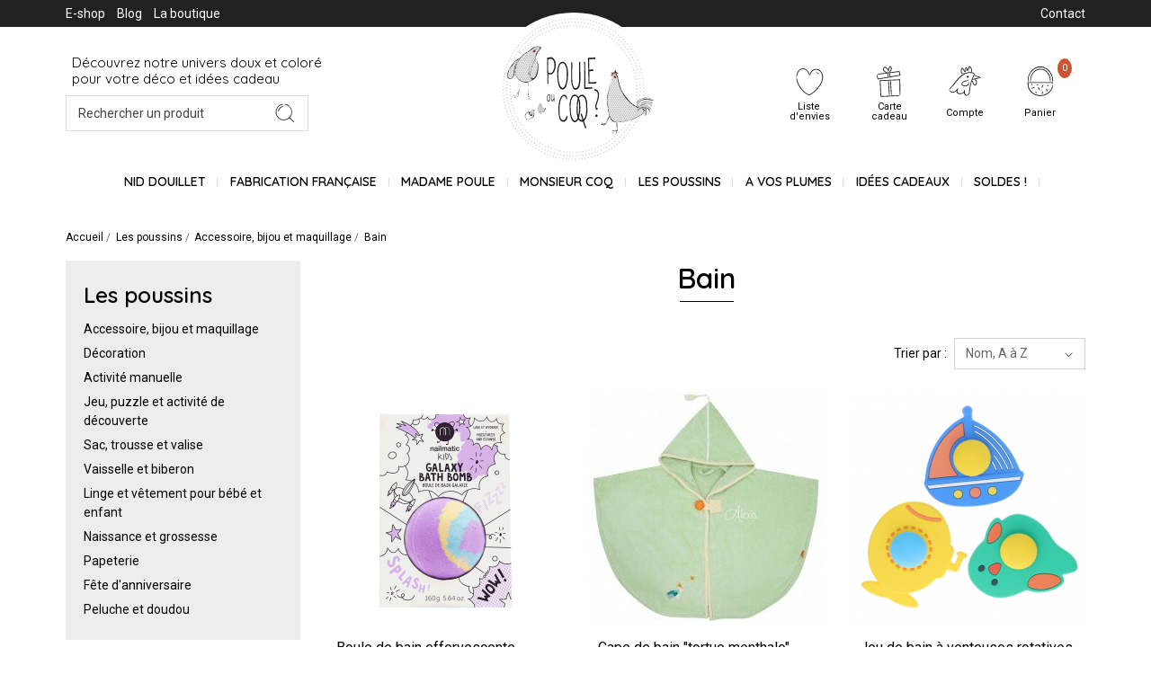

--- FILE ---
content_type: text/html; charset=utf-8
request_url: https://www.pouleoucoq-boutique.fr/745-bain
body_size: 177723
content:
<!doctype html>
<html lang="fr">

<head>
    
        
    <link rel="preconnect" href="//fonts.gstatic.com/" crossorigin>
<link rel="preconnect" href="//ajax.googleapis.com" crossorigin>
<script type="text/javascript">WebFontConfig={google:{families:['Quicksand:400,500,600','Roboto:400,700']}};(function(){var wf=document.createElement('script');wf.src='https://ajax.googleapis.com/ajax/libs/webfont/1/webfont.js';wf.type='text/javascript';wf.async='true';var s=document.getElementsByTagName('script')[0];s.parentNode.insertBefore(wf,s);})();</script>


	<meta charset="utf-8">


	<meta http-equiv="x-ua-compatible" content="ie=edge">



	<title>Bain</title>
    
        <script data-keepinline="true">var ajaxGetProductUrl='//www.pouleoucoq-boutique.fr/module/cdc_googletagmanager/async';dataLayer=window.dataLayer||[];let cdcDatalayer={"pageCategory":"category","event":"view_item_list","ecommerce":{"currency":"EUR","items":[{"item_name":"Boule de bain effervescente \"Pulsar\"","item_id":"986-94623","price":"8","price_tax_exc":"6.67","item_category":"Les poussins","item_variant":"","item_list_name":"Bain","item_list_id":"cat_745","index":1,"quantity":3},{"item_name":"Cape de bain \"tortue menthalo\"","item_id":"33117-561581","price":"44.9","price_tax_exc":"37.42","item_category":"ENFANT","item_category2":"Habillement","item_category3":"Linge de bain","item_variant":"","item_list_name":"Bain","item_list_id":"cat_745","index":2,"quantity":1},{"item_name":"Jeu de bain a ventouses rotatives","item_id":"30648-559129","price":"14.94","price_tax_exc":"12.45","item_category":"ENFANT","item_category2":"Activites","item_category3":"DIVERS","item_variant":"","item_list_name":"Bain","item_list_id":"cat_745","index":3,"quantity":1},{"item_name":"Pate a modeler lavante \"bleue\"","item_id":"29461-557947","price":"7.2","price_tax_exc":"6","item_category":"Les poussins","item_variant":"","item_list_name":"Bain","item_list_id":"cat_745","index":4,"quantity":6},{"item_name":"Pate a modeler lavante \"jaune\"","item_id":"29460-557946","price":"7.2","price_tax_exc":"6","item_category":"Les poussins","item_variant":"","item_list_name":"Bain","item_list_id":"cat_745","index":5,"quantity":4},{"item_name":"Pate a modeler lavante \"rose\"","item_id":"29462-557948","price":"7.2","price_tax_exc":"6","item_category":"Les poussins","item_variant":"","item_list_name":"Bain","item_list_id":"cat_745","index":6,"quantity":7},{"item_name":"Pate a modeler lavante \"rouge\"","item_id":"29463-557949","price":"12","price_tax_exc":"10","item_category":"Les poussins","item_variant":"","item_list_name":"Bain","item_list_id":"cat_745","index":7,"quantity":4},{"item_name":"Pate a modeler lavante \"verte\"","item_id":"29464-557950","price":"7.2","price_tax_exc":"6","item_category":"Les poussins","item_variant":"","item_list_name":"Bain","item_list_id":"cat_745","index":8,"quantity":3},{"item_name":"Sels de bain crepitants bleus","item_id":"3232-332566","price":"6.5","price_tax_exc":"5.42","item_category":"Les poussins","item_variant":"","item_list_name":"Bain","item_list_id":"cat_745","index":9,"quantity":1},{"item_name":"Sels de bain crepitants rose","item_id":"3233-332567","price":"6.5","price_tax_exc":"5.42","item_category":"Les poussins","item_variant":"","item_list_name":"Bain","item_list_id":"cat_745","index":10,"quantity":6},{"item_name":"Sels de bain moussants \"Vert lagon\"","item_id":"5447-445750","price":"12","price_tax_exc":"10","item_category":"Les poussins","item_variant":"","item_list_name":"Bain","item_list_id":"cat_745","index":11,"quantity":6},{"item_name":"Sels de bain moussants colores \"Bleu\"","item_id":"3230-332564","price":"12","price_tax_exc":"10","item_category":"Les poussins","item_variant":"","item_list_name":"Bain","item_list_id":"cat_745","index":12,"quantity":4},{"item_name":"Sels de bain moussants colores \"Rose\"","item_id":"3231-332565","price":"12","price_tax_exc":"10","item_category":"Les poussins","item_variant":"","item_list_name":"Bain","item_list_id":"cat_745","index":13,"quantity":6}]}};dataLayer.push(cdcDatalayer);(function(w,d,s,l,i){w[l]=w[l]||[];w[l].push({'gtm.start':new Date().getTime(),event:'gtm.js'});var f=d.getElementsByTagName(s)[0],j=d.createElement(s),dl=l!='dataLayer'?'&l='+l:'';j.async=true;j.src='https://www.googletagmanager.com/gtm.js?id='+i+dl;f.parentNode.insertBefore(j,f);})(window,document,'script','dataLayer','GTM-M2X3NR8');dataLayer.push({'event':'datalayer_ready'});</script>
    
	<meta name="description" content="">
	<meta name="keywords" content="">
	<meta name="google-site-verification" content="97Nmv_CR4kmqb8bA8ZLGnpcwGCk2iVGDNM7AfQKhNd4"/>
            
    		<link rel="canonical" href="https://www.pouleoucoq-boutique.fr/745-bain">
        
                    				<link rel="alternate" href="https://www.pouleoucoq-boutique.fr/745-bain" hreflang="fr">
                        
    
<meta property="og:title" content="Bain"/>
<meta property="og:description" content=""/>
<meta property="og:type" content="website"/>
<meta property="og:url" content="https://www.pouleoucoq-boutique.fr/745-bain"/>
<meta property="og:site_name" content="Poule ou coq"/>
<meta property="og:image" content="https://www.pouleoucoq-boutique.fr/img/poule-ou-coq-logo-1570776244.jpg"/>

<script type="application/ld+json">
{
    "@context" : "http://schema.org",
    "@type" : "Organization",
    "name" : "Poule ou coq",
    "url" : "https://www.pouleoucoq-boutique.fr/",
    "logo" : {
        "@type":"ImageObject",
        "url":"https://www.pouleoucoq-boutique.fr/img/poule-ou-coq-logo-1570776244.jpg"
    }
}

</script>

<script type="application/ld+json">
{
    "@context":"http://schema.org",
    "@type":"WebPage",
    "isPartOf": {
        "@type":"WebSite",
        "url":  "https://www.pouleoucoq-boutique.fr/",
        "name": "Poule ou coq"
    },
    "name": "Bain",
    "url":  "https://www.pouleoucoq-boutique.fr/745-bain"
}


</script>

    



	<meta name="viewport" content="width=device-width, initial-scale=1">



	<link rel="icon" type="image/vnd.microsoft.icon" href="/img/favicon.ico?1586961628">
	<link rel="shortcut icon" type="image/x-icon" href="/img/favicon.ico?1586961628">



      <link rel="stylesheet" href="https://www.pouleoucoq-boutique.fr/themes/webdyss/assets/cache/theme-0e68cd351.css" type="text/css" media="all">



    

  <script type="text/javascript">var MONDIALRELAY_AJAX_CHECKOUT_URL="https:\/\/www.pouleoucoq-boutique.fr\/module\/mondialrelay\/ajaxCheckout";var MONDIALRELAY_CARRIER_METHODS=[];var MONDIALRELAY_COUNTRY_ISO="";var MONDIALRELAY_DISPLAY_MAP=false;var MONDIALRELAY_ENSEIGNE="CC22JPMF";var MONDIALRELAY_NATIVE_RELAY_CARRIERS_IDS=[];var MONDIALRELAY_NO_SELECTION_ERROR="Veuillez s\u00e9lectionner un Point Relais.";var MONDIALRELAY_POSTCODE="";var MONDIALRELAY_SAVE_RELAY_ERROR="Une erreur inconnue s'est produite; votre Point Relais s\u00e9lectionn\u00e9 n'a pas pu \u00eatre enregistr\u00e9.";var MONDIALRELAY_SELECTED_RELAY_IDENTIFIER=null;var disabel_inspact_warn_msg="Veuillez fermer les outils de d\u00e9veloppement";var disable_copy=false;var disable_cut=false;var disable_inspect_element=false;var disable_page_source=false;var disable_paste=false;var disable_right_click=false;var disable_save_page_source=false;var disable_text_selection=false;var prestashop={"cart":{"products":[],"totals":{"total":{"type":"total","label":"Total","amount":0,"value":"0,00\u00a0\u20ac"},"total_including_tax":{"type":"total","label":"Total TTC","amount":0,"value":"0,00\u00a0\u20ac"},"total_excluding_tax":{"type":"total","label":"Total HT :","amount":0,"value":"0,00\u00a0\u20ac"}},"subtotals":{"products":{"type":"products","label":"Sous-total","amount":0,"value":"0,00\u00a0\u20ac"},"discounts":null,"shipping":{"type":"shipping","label":"Livraison","amount":0,"value":"gratuit"},"tax":null},"products_count":0,"summary_string":"0 articles","vouchers":{"allowed":1,"added":[]},"discounts":[],"minimalPurchase":0,"minimalPurchaseRequired":""},"currency":{"name":"Euro","iso_code":"EUR","iso_code_num":"978","sign":"\u20ac"},"customer":{"lastname":null,"firstname":null,"email":null,"birthday":null,"newsletter":null,"newsletter_date_add":null,"optin":null,"website":null,"company":null,"siret":null,"ape":null,"is_logged":false,"gender":{"type":null,"name":null},"addresses":[]},"language":{"name":"Fran\u00e7ais (French)","iso_code":"fr","locale":"fr-FR","language_code":"fr","is_rtl":"0","date_format_lite":"d\/m\/Y","date_format_full":"d\/m\/Y H:i:s","id":1},"page":{"title":"","canonical":"https:\/\/www.pouleoucoq-boutique.fr\/745-bain","meta":{"title":"Bain","description":"","keywords":"","robots":"index"},"page_name":"category","body_classes":{"lang-fr":true,"lang-rtl":false,"country-FR":true,"currency-EUR":true,"layout-left-column":true,"page-category":true,"tax-display-enabled":true,"category-id-745":true,"category-Bain":true,"category-id-parent-165":true,"category-depth-level-4":true},"admin_notifications":[]},"shop":{"name":"Poule ou coq","logo":"\/img\/poule-ou-coq-logo-1570776244.jpg","stores_icon":"\/img\/logo_stores.png","favicon":"\/img\/favicon.ico"},"urls":{"base_url":"https:\/\/www.pouleoucoq-boutique.fr\/","current_url":"https:\/\/www.pouleoucoq-boutique.fr\/745-bain","shop_domain_url":"https:\/\/www.pouleoucoq-boutique.fr","img_ps_url":"https:\/\/media2.pouleoucoq-boutique.fr\/img\/","img_cat_url":"https:\/\/media1.pouleoucoq-boutique.fr\/img\/c\/","img_lang_url":"https:\/\/media3.pouleoucoq-boutique.fr\/img\/l\/","img_prod_url":"https:\/\/media2.pouleoucoq-boutique.fr\/img\/p\/","img_manu_url":"https:\/\/media3.pouleoucoq-boutique.fr\/img\/m\/","img_sup_url":"https:\/\/media1.pouleoucoq-boutique.fr\/img\/su\/","img_ship_url":"https:\/\/media3.pouleoucoq-boutique.fr\/img\/s\/","img_store_url":"https:\/\/media1.pouleoucoq-boutique.fr\/img\/st\/","img_col_url":"https:\/\/media3.pouleoucoq-boutique.fr\/img\/co\/","img_url":"https:\/\/media1.pouleoucoq-boutique.fr\/themes\/webdyss\/assets\/img\/","css_url":"https:\/\/media1.pouleoucoq-boutique.fr\/themes\/webdyss\/assets\/css\/","js_url":"https:\/\/media3.pouleoucoq-boutique.fr\/themes\/webdyss\/assets\/js\/","pic_url":"https:\/\/media2.pouleoucoq-boutique.fr\/upload\/","pages":{"address":"https:\/\/www.pouleoucoq-boutique.fr\/adresse","addresses":"https:\/\/www.pouleoucoq-boutique.fr\/adresses","authentication":"https:\/\/www.pouleoucoq-boutique.fr\/connexion","cart":"https:\/\/www.pouleoucoq-boutique.fr\/panier","category":"https:\/\/www.pouleoucoq-boutique.fr\/index.php?controller=category","cms":"https:\/\/www.pouleoucoq-boutique.fr\/index.php?controller=cms","contact":"https:\/\/www.pouleoucoq-boutique.fr\/nous-contacter","discount":"https:\/\/www.pouleoucoq-boutique.fr\/reduction","guest_tracking":"https:\/\/www.pouleoucoq-boutique.fr\/suivi-commande-invite","history":"https:\/\/www.pouleoucoq-boutique.fr\/historique-commandes","identity":"https:\/\/www.pouleoucoq-boutique.fr\/identite","index":"https:\/\/www.pouleoucoq-boutique.fr\/","my_account":"https:\/\/www.pouleoucoq-boutique.fr\/mon-compte","order_confirmation":"https:\/\/www.pouleoucoq-boutique.fr\/confirmation-commande","order_detail":"https:\/\/www.pouleoucoq-boutique.fr\/index.php?controller=order-detail","order_follow":"https:\/\/www.pouleoucoq-boutique.fr\/suivi-commande","order":"https:\/\/www.pouleoucoq-boutique.fr\/commande","order_return":"https:\/\/www.pouleoucoq-boutique.fr\/index.php?controller=order-return","order_slip":"https:\/\/www.pouleoucoq-boutique.fr\/avoirs","pagenotfound":"https:\/\/www.pouleoucoq-boutique.fr\/page-introuvable","password":"https:\/\/www.pouleoucoq-boutique.fr\/recuperation-mot-de-passe","pdf_invoice":"https:\/\/www.pouleoucoq-boutique.fr\/index.php?controller=pdf-invoice","pdf_order_return":"https:\/\/www.pouleoucoq-boutique.fr\/index.php?controller=pdf-order-return","pdf_order_slip":"https:\/\/www.pouleoucoq-boutique.fr\/index.php?controller=pdf-order-slip","prices_drop":"https:\/\/www.pouleoucoq-boutique.fr\/promotions","product":"https:\/\/www.pouleoucoq-boutique.fr\/index.php?controller=product","search":"https:\/\/www.pouleoucoq-boutique.fr\/recherche","sitemap":"https:\/\/www.pouleoucoq-boutique.fr\/sitemap","stores":"https:\/\/www.pouleoucoq-boutique.fr\/magasins","supplier":"https:\/\/www.pouleoucoq-boutique.fr\/index.php?controller=supplier","register":"https:\/\/www.pouleoucoq-boutique.fr\/connexion?create_account=1","order_login":"https:\/\/www.pouleoucoq-boutique.fr\/commande?login=1"},"alternative_langs":{"fr":"https:\/\/www.pouleoucoq-boutique.fr\/745-bain"},"theme_assets":"\/themes\/webdyss\/assets\/","actions":{"logout":"https:\/\/www.pouleoucoq-boutique.fr\/?mylogout="},"no_picture_image":{"bySize":{"cart_default":{"url":"https:\/\/media3.pouleoucoq-boutique.fr\/img\/p\/fr-default-cart_default.jpg","width":80,"height":80},"small_default":{"url":"https:\/\/media2.pouleoucoq-boutique.fr\/img\/p\/fr-default-small_default.jpg","width":96,"height":96},"medium_default":{"url":"https:\/\/media1.pouleoucoq-boutique.fr\/img\/p\/fr-default-medium_default.jpg","width":130,"height":130},"home_default":{"url":"https:\/\/media2.pouleoucoq-boutique.fr\/img\/p\/fr-default-home_default.jpg","width":261,"height":261},"large_default":{"url":"https:\/\/media3.pouleoucoq-boutique.fr\/img\/p\/fr-default-large_default.jpg","width":552,"height":552}},"small":{"url":"https:\/\/media3.pouleoucoq-boutique.fr\/img\/p\/fr-default-cart_default.jpg","width":80,"height":80},"medium":{"url":"https:\/\/media1.pouleoucoq-boutique.fr\/img\/p\/fr-default-medium_default.jpg","width":130,"height":130},"large":{"url":"https:\/\/media3.pouleoucoq-boutique.fr\/img\/p\/fr-default-large_default.jpg","width":552,"height":552},"legend":""}},"configuration":{"display_taxes_label":true,"display_prices_tax_incl":true,"is_catalog":false,"show_prices":true,"opt_in":{"partner":false},"quantity_discount":{"type":"discount","label":"Remise"},"voucher_enabled":1,"return_enabled":0},"field_required":[],"breadcrumb":{"links":[{"title":"Accueil","url":"https:\/\/www.pouleoucoq-boutique.fr\/"},{"title":"Les poussins","url":"https:\/\/www.pouleoucoq-boutique.fr\/164-les-poussins"},{"title":"Accessoire, bijou et maquillage","url":"https:\/\/www.pouleoucoq-boutique.fr\/165-accessoire-bijou-et-maquillage-"},{"title":"Bain","url":"https:\/\/www.pouleoucoq-boutique.fr\/745-bain"}],"count":4},"link":{"protocol_link":"https:\/\/","protocol_content":"https:\/\/"},"time":1768731568,"static_token":"f37959c3d827b248f877c88b358cbdc4","token":"926c5e3c56575809ff941134d7401e79"};var prestashopFacebookAjaxController="https:\/\/www.pouleoucoq-boutique.fr\/module\/ps_facebook\/Ajax";var psemailsubscription_subscription="https:\/\/www.pouleoucoq-boutique.fr\/module\/ps_emailsubscription\/subscription";var slider_width="268";var wsWishListConst={"id_wishlist":0,"wl_base_url":"https:\/\/www.pouleoucoq-boutique.fr\/www.pouleoucoq-boutique.fr"};</script>



    <script type="text/javascript" data-keepinline="true">var trustpilot_script_url='https://invitejs.trustpilot.com/tp.min.js';var trustpilot_key='339wwg1U5oPwABiZ';var trustpilot_widget_script_url='//widget.trustpilot.com/bootstrap/v5/tp.widget.bootstrap.min.js';var trustpilot_integration_app_url='https://ecommscript-integrationapp.trustpilot.com';var trustpilot_preview_css_url='//ecommplugins-scripts.trustpilot.com/v2.1/css/preview.min.css';var trustpilot_preview_script_url='//ecommplugins-scripts.trustpilot.com/v2.1/js/preview.min.js';var trustpilot_ajax_url='https://www.pouleoucoq-boutique.fr/module/trustpilot/trustpilotajax';var user_id='0';var trustpilot_trustbox_settings={"trustboxes":[],"activeTrustbox":0,"pageUrls":{"landing":"https:\/\/www.pouleoucoq-boutique.fr\/","category":"https:\/\/www.pouleoucoq-boutique.fr\/140-nid-douillet","product":"https:\/\/www.pouleoucoq-boutique.fr\/17-30-stickers-pirates.html#"}};</script>
<script src="/modules/trustpilot/views/js/tp_register.min.js+tp_trustbox.min.js+tp_preview.min.js.pagespeed.jc.493u9GQ1Eh.js"></script><script>eval(mod_pagespeed_uXdTF_dWRM);</script>
<script>eval(mod_pagespeed_8wPkLF8INx);</script>
<script>eval(mod_pagespeed_rhLRKa7pMS);</script>
<script>const wsWlProducts='[]';const single_mode="1";const advansedwishlist_ajax_controller_url="https://www.pouleoucoq-boutique.fr/module/advansedwishlist/ajax";const added_to_wishlist='Le produit a été ajouté avec succès à votre liste de souhaits.';const add_to_cart_btn='Ajouter au panier';const show_btn_tex='';const added_to_wishlist_btn='Ajouté à ma liste d\'envies';const add_to_wishlist_btn='Ajouter à ma liste d\'envies';const wishlistSendTxt='Votre liste de souhaits a été envoyée avec succès';const productUpdTxt='Le produit a été mis à jour avec succès';const wsWishlistUrlRewrite="1";let wishlist_btn_icon='<i class="material-icons">favorite</i>';let wishlist_btn_icon_del='<i class="material-icons">favorite_border</i>';var ps_ws_version='ps17';var static_token='f37959c3d827b248f877c88b358cbdc4';var baseDir="https://www.pouleoucoq-boutique.fr/";var isLogged="";</script>




    
</head>

<body id="category" class="lang-fr country-fr currency-eur layout-left-column page-category tax-display-enabled category-id-745 category-bain category-id-parent-165 category-depth-level-4">



    
<noscript><iframe src="https://www.googletagmanager.com/ns.html?id=GTM-M2X3NR8" height="0" width="0" style="display:none;visibility:hidden"></iframe></noscript>




<main id="page">
        
                    

        <header id="header">
            
                <div id="header-topbar">
    <div class="container">
        <div class="row">
                            <div class="col-6 topbar-left">
                    <ul>
<li><a href="/">E-shop</a></li>
<li><a href="/blog">Blog</a></li>
<li><a href="/content/4-la-boutique">La boutique</a></li>
</ul>
                </div>
                                        <div class="col-6 topbar-right">
                    <ul>
<li><a href="/nous-contacter">Contact</a></li>
</ul>
                </div>
                    </div>
    </div>
</div>


<div id="header-sticky">
    <div id="header-sticky-wrapper">
        
            <nav id="header-nav">
                <div class="container">
                    <div class="row align-items-center">
                        <div class="col-md-4 header-search">
                            <p>Découvrez notre univers doux et coloré <br/>pour votre déco et idées cadeau</p>
                            <div id="search_widget" data-search-controller-url="//www.pouleoucoq-boutique.fr/recherche">
	<form method="get" action="//www.pouleoucoq-boutique.fr/recherche">
		<input type="hidden" name="controller" value="search">
		<input class="form-control" type="text" name="s" value="" placeholder="Rechercher un produit">
		<button type="submit">
			<svg xmlns="http://www.w3.org/2000/svg" viewBox="0 0 40 40" class="svg-interface-loupe">
  <g>
    <path d="M18.7,10c1,.28,1.62.49,2.7.85.15.06.37.12.63.24l.43.21a8.24,8.24,0,0,1,1.6,1,8.33,8.33,0,0,1,2.74,8.22,8.25,8.25,0,0,1-2.11,3.89A8.35,8.35,0,0,1,19,27c-.31,0-.56,0-.73,0L18,27a1,1,0,0,1-.26,0L17,26.85a9,9,0,0,1-2.45-.93,8.52,8.52,0,0,1-2.76-2.55,8.34,8.34,0,0,1-1.4-4.2,8.24,8.24,0,0,1,1-4.51,8.75,8.75,0,0,1,1.36-1.81,8.34,8.34,0,0,1,1.67-1.29A7.33,7.33,0,0,1,16,10.85c1.08-.36,1.7-.57,2.69-.85a5,5,0,0,0-2.95.11,8.53,8.53,0,0,0-1.67.77,9.56,9.56,0,0,0-1.83,1.41,9.85,9.85,0,0,0-1.49,2,9.15,9.15,0,0,0,.41,9.53,9.48,9.48,0,0,0,3,2.79,9.26,9.26,0,0,0,2.67,1l.79.13a1.09,1.09,0,0,0,.27,0l.28,0a6.35,6.35,0,0,0,.79,0,9,9,0,0,0,2.81-.54A9.18,9.18,0,0,0,25.26,25a9.1,9.1,0,0,0-.7-13.26,10.62,10.62,0,0,0-.88-.66,8.22,8.22,0,0,0-.87-.49l-.46-.23c-.29-.13-.53-.2-.69-.26A5,5,0,0,0,18.7,10Z" fill="#1d1d1d"/>
    <path d="M24.85,24.85a1.47,1.47,0,0,0,.42,1l1.88,1.88L29,29.58A1.52,1.52,0,0,0,30,30a1.52,1.52,0,0,0-.42-1L27.7,27.15l-1.88-1.88A1.47,1.47,0,0,0,24.85,24.85Z" fill="#1d1d1d"/>
  </g>
  <path d="M12.41,18.7a15.23,15.23,0,0,1,1-2.6,5.5,5.5,0,0,1,.61-1,4.62,4.62,0,0,1,.35-.42s.22-.24.36-.36a5.74,5.74,0,0,1,1.37-.94,15.23,15.23,0,0,1,2.6-1,4.14,4.14,0,0,0-2.95.3,6.59,6.59,0,0,0-1.55,1.06,4.28,4.28,0,0,0-.4.41,5.32,5.32,0,0,0-.41.47,6.45,6.45,0,0,0-.68,1.1A4.14,4.14,0,0,0,12.41,18.7Z" fill="#1d1d1d"/>
</svg>
		</button>
	</form>
</div>

                        </div>
                        <div class="col-md-4 header-logo">
                            <a href="https://www.pouleoucoq-boutique.fr/">
                                <svg xmlns="http://www.w3.org/2000/svg" viewBox="0 0 132 115.71" class="svg-logo-header">
  <g>
    <g>
      <path d="M38.58,69.84c.67-.39,1,.35,1.35,1.59s.38,1.26.89,1.75.52.59,1.43.44a1.45,1.45,0,0,0,.61-.3c.08,0-.52,2.55-1,2.78-2.37,1.08-2.94.61-3.61.29a2.35,2.35,0,0,1-1.32-2,4,4,0,0,1,.67-2.89A15.38,15.38,0,0,1,38.58,69.84Z" fill="#ccc"/>
      <g>
        <polygon points="38.38 69.62 38.35 69.62 38.38 69.68 38.38 69.62" fill="#1d1d1b"/>
        <path d="M38.36,69.85h0v-.18C38.27,69.67,38.41,69.86,38.36,69.85Z" fill="#1d1d1b"/>
        <path d="M38.33,69.86V70S38.38,69.9,38.33,69.86Z" fill="#1d1d1b"/>
        <path d="M36.9,73.89H37c-.1-.16,0-.35,0-.52h0a6,6,0,0,1,.25-1.26h0a.11.11,0,0,1,0-.08h0s.07-.27.15-.29,0,0-.05,0c.14-.32.33-.64.47-1h.06A2,2,0,0,1,38.3,70h0s0,.22-.14.25h0s.06.07,0,.1h0a1,1,0,0,0-.18.41c-.07,0-.08.13-.17.13s0,.08,0,.12a6.34,6.34,0,0,0-.7,1.34c0,.27-.21.48-.23.78h0a1.93,1.93,0,0,1,0,.34l0,.1a2.8,2.8,0,0,0,0,1,3.51,3.51,0,0,0,.26,1,2.14,2.14,0,0,0,1.72,1.34h0a2.07,2.07,0,0,0,.62.13h0A3.85,3.85,0,0,0,41,76.67a6.78,6.78,0,0,0,.85-.33c.32-.08.49-.43.58-.7h0c.19-.44.35-.9.5-1.36a2.42,2.42,0,0,0,.12-.76h0s0-.08-.06-.06a.18.18,0,0,0-.07.08.79.79,0,0,1-.15.12.69.69,0,0,1-.36.11,1.09,1.09,0,0,0-.51.07c-.17,0-.39,0-.48-.1a3.46,3.46,0,0,0-.59-.67,2,2,0,0,1-.59-.67,14.29,14.29,0,0,1-.42-1.59c-.18-.19-.08-.54-.31-.77h0c0-.16-.25,0-.24-.18h0c0-.11-.17.14-.18,0h0c-.06,0,0,0-.06-.06s0,.07,0,0-.13.07-.21-.08-.1,0,0-.11-.19.09-.12.13.06.14.15.16h.06c.06,0,.1.06.15.08h0c0-.08.06,0,.08,0h0c0,.07.06-.12,0,0s.22.09.31.23.07.12.12,0a.24.24,0,0,0,0,.26h0c-.08.14.15.07.05.21.1,0,0,.17.16.18a.06.06,0,0,1-.06,0c.05.17.06.36.1.5s0,.32.19.39a.48.48,0,0,0,.07.37h0a.66.66,0,0,0,.25.39c-.09.1,0,.16,0,.24s.24.27.39.33.11.07,0,.14a2,2,0,0,1,.58.39,1.39,1.39,0,0,0,.59.39h0a2,2,0,0,0,.17-.23h.25a.52.52,0,0,0,.27-.07h0l0,0v.07a1.18,1.18,0,0,0,.29-.16l.09-.08h-.16a.19.19,0,0,1-.17-.15v-.06h0a1.49,1.49,0,0,1-.06.5,7,7,0,0,1-.25,1V75h0a2.19,2.19,0,0,0-.17.49h0s-.18.13-.06.25h0c-.07.17-.11.27-.26.33a4.94,4.94,0,0,1-.49.19c-.22.25-.57.23-.83.42h0a2,2,0,0,1-1.19.12,3.13,3.13,0,0,1-.44-.1h0c-.32,0-.49-.36-.81-.39h0c-.08,0-.12-.12-.19,0v-.06c-.28,0-.22-.3-.45-.43h0c-.06,0-.12-.09-.12-.15h0c0-.23-.2-.38-.26-.6h.06c-.09-.08-.07-.28-.12-.42h0l-.15-.23H37A4.78,4.78,0,0,0,36.9,73.89Z" fill="#1d1d1b"/>
      </g>
    </g>
    <g>
      <g>
        <path d="M36.67,77.85v.06S36.66,77.82,36.67,77.85Z" fill="#1d1d1b"/>
        <path d="M37,77.59h0l-.09.1h0a.2.2,0,0,0-.09.09h0s-.06.06-.09,0h0a.22.22,0,0,0,.15-.06c0-.06.06,0,.08,0h0c.1,0,.13-.06.2-.08s.17-.06.12-.18h0c0-.07.07-.08,0-.15a.87.87,0,0,0,.07-.17h0c0-.06.09,0,.09-.1V76.8s.1-.08.06-.17,0-.12.1-.12h.09c.05,0-.06-.07,0,0h.13l0-.23h-.14v.06c0,.06,0,0,0,0h0v.06h-.08v.07h0s0,.11-.08.11h0l.1.08h0c-.05,0,0,.15-.05.21h0v0h0a.14.14,0,0,1,0,.09c.06.07,0,.06,0,.12h0c0,.06,0,.06-.06.1h0c0,.07-.09,0,0,.07h0v.06h0c.06.09-.06,0,0,.06h0c-.06,0,0,0,0,0h0Z" fill="#1d1d1b"/>
      </g>
      <path d="M37.07,77.58h0v-.07h0v-.06h0v.06c0-.07,0,0-.06,0s0-.08-.06,0h0c0,.07,0,0-.05.06h-.06c0,.05-.05.09-.05,0s0,.08,0,0,0-.06-.07,0h0v-.06h0v-.14h0v.12h0v.07h0a.09.09,0,0,0,0,.07h0v0h0c0-.1.05-.06.05,0h0v-.12h0s.07-.06.09,0h0v-.08h0Z" fill="#1d1d1b"/>
      <g>
        <polygon points="37.15 77.27 37.13 77.27 37.16 77.28 37.15 77.27" fill="#1d1d1b"/>
        <path d="M37.19,77.31h-.06S37.22,77.33,37.19,77.31Z" fill="#1d1d1b"/>
        <path d="M37.18,77.49h0v-.08h0a.06.06,0,0,0,0-.06h0c0-.06,0,0-.06,0s0-.08-.06,0h0c0,.06,0,0-.06,0s0,0-.07,0h0c0,.06-.08.06-.07,0s-.07.06,0,0,0-.06-.08,0-.07,0,0-.06,0-.07,0-.06h0s-.06.06,0,0h0c.06-.07,0,0,0-.07h0l-.08.1h0v.06h0v.06h0c0,.06,0,0,0,0h0v.07h0c.07-.07.06,0,0,0h0l.07-.1H37s0,0,.06-.06h.05v-.07h0A2.16,2.16,0,0,0,37.18,77.49Z" fill="#1d1d1b"/>
      </g>
      <g>
        <polygon points="38.73 78.72 38.74 78.73 38.73 78.71 38.73 78.72" fill="#1d1d1b"/>
        <path d="M38.71,78.67h0v.07S38.69,78.65,38.71,78.67Z" fill="#1d1d1b"/>
        <path d="M38.72,78.67Z" fill="#1d1d1b"/>
        <path d="M38.9,78.24h0v.13h0a.24.24,0,0,0,0,.12h0v.09h0v-.06c0-.06,0,0,.05,0h0s0-.09.08-.13,0,0,0-.08h0c.1,0,.07-.11.12-.16s.12-.12,0-.21h0v-.06h0c-.06-.06,0-.1,0-.16a.49.49,0,0,0,0-.17h0s.06-.09,0-.14-.09-.1,0-.14-.09-.07,0-.1.05-.11,0-.17-.07-.11,0-.15.07,0,.05-.08h-.28v0H39l.05.05H39c.1,0,.06.09,0,.13h.13c0,.07.06.14.05.2h0a.09.09,0,0,1,0,.1c.08,0,0,.06.06.1h0c.05,0,0,.07,0,.11h0c.07,0-.08,0,0,.09h0c.09,0-.06,0,0,.06h0c-.08,0,0,0,0,.06h0S38.9,78.22,38.9,78.24Z" fill="#1d1d1b"/>
      </g>
      <path d="M38.9,78.2h0v-.08h0v-.06h-.08c-.08,0-.07,0,0,.06h0v.08a.08.08,0,0,0-.07,0h-.06s0,.1,0,0,0,.1,0,0,0,0-.07,0,0,.07-.06,0h0v-.15h0v.21h0v.07h0v-.06h0v-.06h0v0h0s0-.07.06,0h0v.23h0s0-.08.08-.07h.05s0,0,0-.08h0c0-.07.06.06,0,0h0v-.06h.2Z" fill="#1d1d1b"/>
      <g>
        <polygon points="38.8 77.88 38.8 77.88 38.81 77.89 38.8 77.88" fill="#1d1d1b"/>
        <path d="M38.9,77.9h-.07C38.76,77.88,38.9,77.9,38.9,77.9Z" fill="#1d1d1b"/>
        <path d="M38.9,78.09h0V78h-.12c-.07,0,0-.08-.05,0h0c0,.06,0,0-.06,0a.11.11,0,0,0-.08,0h0c0,.06-.08.07-.08,0s-.06.08,0,0,0-.06-.08,0-.07,0-.06,0,0-.07,0-.06h0s0,.08,0,0h0V77.8h0l0,.11h0a.09.09,0,0,0,0,.07h0v0a.09.09,0,0,0,0,.07h0a.11.11,0,0,0,0,.08v0h0l.06-.11h.11l.06-.06h0v-.07h0a.22.22,0,0,0,0,.32A.23.23,0,0,0,38.9,78.09Z" fill="#1d1d1b"/>
      </g>
      <g>
        <polygon points="37.77 69.94 38.41 70 38.34 70.27 37.77 69.94" fill="#4d4d4d"/>
        <path d="M38.07,70.1h0L37.9,70h-.09a.08.08,0,0,1-.07,0h0l.1.07h.06l.11.09a.19.19,0,0,0,.16.08h.07v-.11a.29.29,0,0,0,0-.13h-.07v-.06h0v.15h0v.07H38.1Z" fill="#1d1d1b"/>
      </g>
      <g>
        <path d="M38.58,71.12c.22,0,.35.17.27.32S38.44,71.37,38.58,71.12Z" fill="#be1622"/>
        <g>
          <polygon points="38.53 71.07 38.53 71.07 38.55 71.08 38.53 71.07" fill="#1d1d1b"/>
          <path d="M38.55,71.1Z" fill="#1d1d1b"/>
          <path d="M38.56,71.33h0v-.06h0v-.06h0v-.06h0v.09h0c0,.05,0,.07.06.1s.07.06.12,0h.16v-.06h0v-.15h0s0-.06-.08,0-.06,0-.07,0h0s0,0,0,.08h-.11Z" fill="#1d1d1b"/>
        </g>
      </g>
      <path d="M39.3,70.65a.39.39,0,0,1-.38.38.38.38,0,0,1-.38-.38.37.37,0,0,1,.36-.39h0A.39.39,0,0,1,39.3,70.65Z" fill="#fff"/>
      <path d="M38.9,70.53a.25.25,0,0,1-.23.25h0a.25.25,0,0,1-.25-.24.25.25,0,0,1,.24-.25A.26.26,0,0,1,38.9,70.53Z" fill="#1d1d1b"/>
    </g>
  </g>
  <g>
    <g>
      <path d="M33.9,75.3c-.39-.66-1.63-.66-2.51.27a14.66,14.66,0,0,1-2.82,1.8c-.39,1.36-.91,1.34-.58,1.78,1.53,2.11,2.25,2,3,2A2.37,2.37,0,0,0,33.13,80,4.08,4.08,0,0,0,34,77.16Q34,76.23,33.9,75.3Z" fill="#ccc"/>
      <g>
        <polygon points="33.59 75.39 33.58 75.41 33.63 75.41 33.59 75.39" fill="#1d1d1b"/>
        <path d="M33.7,75.51h-.13S33.75,75.47,33.7,75.51Z" fill="#1d1d1b"/>
        <path d="M33.69,75.54h.05S33.75,75.52,33.69,75.54Z" fill="#1d1d1b"/>
        <path d="M33.58,79.4h0c0-.17.15-.3.17-.47h0a3.48,3.48,0,0,0,.12-1.2h0v-.07h0v-.31s0,0-.07,0a5.58,5.58,0,0,0-.12-1h.06a1.36,1.36,0,0,1-.09-.82h-.07c-.07,0,.08.14,0,.23h0c0,.06.09,0,.05.06s-.05,0-.05,0a.74.74,0,0,0,.08.35c-.07,0,0,.13-.06.19s0,.06.07.07a7.38,7.38,0,0,1,0,1.33c.12.22-.08.45-.09.69h0a.49.49,0,0,1,0,.29v.09c-.15.26-.3.5-.47.74a3.09,3.09,0,0,1-.55.69,3.61,3.61,0,0,1-1.65.67h-.54c-.46.06-.82-.3-1.21-.48A10.28,10.28,0,0,1,28,79.22h0c-.17-.15-.28-.38-.11-.54a2.76,2.76,0,0,0,.36-.57,1.68,1.68,0,0,0,.21-.69c0-.14.13-.15.22-.23A1.57,1.57,0,0,1,29,77c.32,0,.52-.45.82-.46a2,2,0,0,0,1.3-1c.38-.31.76-.8,1.32-.76.22-.15.51,0,.73.09h0c0,.12.25-.07.24.1h0c0,.08.19-.1.17,0h0c.06,0,0,0,0,.08s.05,0,.06,0a.12.12,0,0,1,0,.21c-.14.11,0,.06-.09,0s0,0,.1,0,.16,0,.19-.08h.1l.05-.06c-.05-.08,0-.16,0-.23h0c-.09,0-.11-.07-.13-.1h0c0-.07-.16,0-.07,0a2.26,2.26,0,0,0-.6-.17s-.16,0-.12.07a.25.25,0,0,0-.26-.11h0a.16.16,0,0,1-.24,0c0,.11-.19,0-.21.15a.06.06,0,0,1,0-.06,2.28,2.28,0,0,0-.52.18c-.06.15-.3.15-.3.33a.44.44,0,0,0-.29.22h0c-.08.1-.19.21-.2.32-.11-.07-.14,0-.21,0s-.17.19-.25.31-.08.08-.13,0a1.64,1.64,0,0,1-1.07.62h0V77h0a.4.4,0,0,0-.22.06h0c0,.06-.16,0-.2.1h0V77l-.22.11-.13.09a.3.3,0,0,0-.11.14v.09l-.12.45a4.83,4.83,0,0,1-.42.89h0a.28.28,0,0,0,0,.18h0c-.06.31.19.4.25.53s-.05,0-.05,0,0,.21.2.16h0c.23.24.45.49.67.75.29.1.44.4.75.47h0a3.35,3.35,0,0,0,1.09.37,3.08,3.08,0,0,0,.43,0h0c.26-.12.6.1.84-.14v.05c0-.08.17,0,.11-.14h.06c.09-.22.35-.08.48-.32h0a.16.16,0,0,1,.13-.13h0c.23,0,.29-.3.41-.46v.06c0-.12.16-.24.21-.36v-.06h0C33.53,79.65,33.56,79.52,33.58,79.4Z" fill="#1d1d1b"/>
      </g>
    </g>
    <g>
      <g>
        <polygon points="34.26 74.72 33.66 74.95 33.8 75.19 34.26 74.72" fill="#4d4d4d"/>
        <g>
          <polygon points="34.19 74.77 34.19 74.77 34.2 74.76 34.19 74.77" fill="#1d1d1b"/>
          <path d="M34.2,74.76Z" fill="#1d1d1b"/>
          <path d="M34,75h0v-.06h0L34,75h0c-.07,0-.08.06-.13.08s-.1,0-.09.11h.05a.09.09,0,0,0-.07-.08,1,1,0,0,0-.08-.11h.06c.06,0,.07-.07.11-.06s0-.06.07,0,.07,0,.13-.06.1,0,.11,0h-.26v.06h0c-.06,0-.11.07-.16.09h0v.06h0v.06h0v.07h.06v.06h0Z" fill="#1d1d1b"/>
        </g>
      </g>
      <g>
        <path d="M33.47,75.52a.24.24,0,0,0-.18.4C33.46,75.87,33.67,75.74,33.47,75.52Z" fill="#be1622"/>
        <path d="M33.55,75.73h0v-.06h0v0h0s0,.06,0,.07-.06,0-.07.07h0a.06.06,0,0,0-.06,0h0v-.14h0l0-.08c.05-.08,0-.06.08,0h0s0,.06-.05.07h0v.13h.11Z" fill="#1d1d1b"/>
      </g>
      <path d="M32.55,75.93a.38.38,0,0,1-.25-.49.38.38,0,0,1,.39-.27.39.39,0,0,1,.37.41.4.4,0,0,1-.41.37Z" fill="#fff"/>
      <path d="M32.74,75.59a.24.24,0,0,1-.2-.28h0a.22.22,0,0,1,.26-.19h0a.24.24,0,1,1-.09.48Z" fill="#1d1d1b"/>
    </g>
  </g>
  <g>
    <path d="M46,62.22a.58.58,0,0,0-.45,0,1.92,1.92,0,0,0-1,1,5.51,5.51,0,0,0-.39,2.41,4.08,4.08,0,0,0,.43,2,1,1,0,0,0,.77.46h.21c.83-.21,1.17-1.5,1.25-1.89a9.8,9.8,0,0,0,.11-1.62,4.31,4.31,0,0,0-.23-1.47A1.56,1.56,0,0,0,46,62.22Zm.49,2.34v.9a3.2,3.2,0,0,1-.66,1.76.53.53,0,0,1-.39.21.8.8,0,0,1-.67-.64,5.11,5.11,0,0,1-.17-1.4,5.63,5.63,0,0,1,.11-1.16c.11-.62.42-1.36.93-1.42h0a.54.54,0,0,1,.18,0,.24.24,0,0,1,.12,0,.43.43,0,0,1,.25.26A3.07,3.07,0,0,1,46.46,64.56Z" fill="#1d1d1b"/>
    <path d="M50.19,66.91v-.58c0-.68-.06-1.37-.06-2V62.65h-.45v.1a16.88,16.88,0,0,1,.08,1.74v1.23a4,4,0,0,1-.86,1.13l-.33.42c0,.07-.08.07-.19.06a9.61,9.61,0,0,1-.1-1.61V62.41h0a.28.28,0,0,0-.22,0,.3.3,0,0,0-.17.21h0a11.63,11.63,0,0,1,0,1.32v2A8.92,8.92,0,0,0,48,67.31v.17a.73.73,0,0,0,.12.41h0a.58.58,0,0,0,.54.09h0v-.06c.27-.32.53-.65.78-1a2.15,2.15,0,0,0,.14-.26.64.64,0,0,1,.08-.19v.22a8.11,8.11,0,0,0,0,1.07.33.33,0,0,0,.22.24A.24.24,0,0,0,50,68a.28.28,0,0,0,.13,0h0A4.43,4.43,0,0,0,50.19,66.91Z" fill="#1d1d1b"/>
  </g>
  <g>
    <path d="M48,31.93H48a4.3,4.3,0,0,0-1.64.19,4.72,4.72,0,0,1-1.54.19l-.36-.05v.37c-.09,1.31-.13,2.66-.13,4s0,2.81.07,4.18v.11c0,1.42.07,2.88.07,4.33V53.4l.06.35.8-.06v-8A3.31,3.31,0,0,0,46.8,46,6.57,6.57,0,0,0,48,45.9h.09a6.06,6.06,0,0,0,2.57-3.31,13.35,13.35,0,0,0,.67-4.25A17.11,17.11,0,0,0,50.9,35,5.73,5.73,0,0,0,48,31.93Zm-2.82,4.85V34.44c0-.31,0-.67.14-.76a4.21,4.21,0,0,1,.78-.19,4.11,4.11,0,0,1,1.91-.17,4.52,4.52,0,0,1,2.08,3,23.89,23.89,0,0,1,.16,2.54,8,8,0,0,1-.64,3.42l-.22.45c-.46.93-1,2-1.68,2.13h-.56a2.82,2.82,0,0,1-1.93-.34c-.06-1.74-.09-3.62-.09-5.75C45.2,38.1,45.21,37.44,45.22,36.78Z" fill="#1d1d1b"/>
    <path d="M58.19,36a2.27,2.27,0,0,0-2.2-.12l-.45.13a3.55,3.55,0,0,0-1.64,1.82,15.93,15.93,0,0,0-1.32,5.11v2A58.73,58.73,0,0,0,53,52.08l.13.55a12.59,12.59,0,0,0,1.34,4l.05.07.23.23c.57.61,1.27,1.36,2,1.36H57A4.2,4.2,0,0,0,60.12,55a29.73,29.73,0,0,0,1.32-8.84,33.08,33.08,0,0,0-.36-4.77C60.73,39,59.6,36.85,58.19,36Zm.11,20.16a1.64,1.64,0,0,1-1.47.73h-.4c-2.18-1.37-2.71-5.75-2.84-7.55a15.18,15.18,0,0,0-.08-1.88,19,19,0,0,1-.08-2.16,11.67,11.67,0,0,1,.12-1.87,10.41,10.41,0,0,1,1.35-5.51c.22-.6,1.36-1,2-1.05,1.11-.16,1.54.54,2.22,1.8,1.08,1.7,1.15,4.06,1.21,6.43a14.47,14.47,0,0,0,.07,1.78c-.2,3.63-.51,7.08-2.14,9.29Z" fill="#1d1d1b"/>
    <path d="M71.38,42.81V39a25.24,25.24,0,0,0-.14-2.88v-.25l-.78-.12v.36a7.88,7.88,0,0,0,0,1.19v1.62c0,.56.05,1.2,0,1.8a15,15,0,0,0,0,1.5v6a34.25,34.25,0,0,1-.13,3.69l-.11.72a8.77,8.77,0,0,1-1.06,3.53,1.61,1.61,0,0,1-1.54.91,3.06,3.06,0,0,1-1-.14,3.92,3.92,0,0,1-1.12-2.12c-.08-.25-.16-.51-.25-.77a7.55,7.55,0,0,1-.35-2.71,10.37,10.37,0,0,0-.11-1.42V43.48c0-1.13,0-2.25.07-3.42V37.89a11.4,11.4,0,0,0-.06-1.45v-.3l-.9-.08V46c0,2.42,0,4.26.12,5.95a14.9,14.9,0,0,0,1.4,5.14,2.38,2.38,0,0,0,3.17,1.08c.94-.14,1.52-1.21,2-2.14l.11-.22a29.24,29.24,0,0,0,.87-7.57c0-1.29-.07-2.59-.13-3.65C71.38,44,71.38,43.4,71.38,42.81Z" fill="#1d1d1b"/>
    <path d="M80.72,56.43a23.56,23.56,0,0,1-2.9.14c-.74,0-1.49,0-2.17-.06a7.08,7.08,0,0,1-.07-1.22V54.18a14.77,14.77,0,0,0,0-1.63c0-2,0-3.92-.08-5.81v-.19c0-1.63-.08-3.31-.08-5V35.72h-1v.37a6.92,6.92,0,0,0,.09,1.11,14.09,14.09,0,0,1,.08,2.34v9.23c0,.92.07,2.09.07,3.14v5.82l.24.07a4.11,4.11,0,0,0,1.11.12,6.52,6.52,0,0,0,1.34-.09,4.52,4.52,0,0,1,1-.08,12.55,12.55,0,0,0,2.37-.11H81V56.41Z" fill="#1d1d1b"/>
    <path d="M84.43,52.12h-.25a3.06,3.06,0,0,0-1.41.15,3,3,0,0,1-1.18.15,7.62,7.62,0,0,0-1.51,0H80a10.27,10.27,0,0,1-1.11,0V50.71c0-1,0-1.92-.06-2.85s0-1.86,0-2.78V43.37c1-.07,1.91-.12,2.81-.16h.33v-1.3h-.33a9.83,9.83,0,0,0-2.17.16l-.85.11V39.79c0-1.14-.06-2.32-.06-3.49s0-1.93.07-2.74a20.27,20.27,0,0,0,2.7,0h.34c.59,0,1.21-.06,1.81-.06h.32v-.32a1.65,1.65,0,0,0-.22-.92.43.43,0,0,0-.44-.14,3.3,3.3,0,0,0-1.13.17,2.86,2.86,0,0,1-.86.17H77.9l-.1.17c0,.08-.09.16-.14.23l-.06.1v0c.11,1.3.11,2.65.12,4s0,3,.16,4.43c0,1.3,0,2.59.08,3.82v.18c0,.93,0,1.86.06,2.8v5.29h.29c.58,0,1.18.08,1.76.08,1.32,0,2.69-.11,3.74-.2h.09a.57.57,0,0,0,.4-.2,1.3,1.3,0,0,0,.2-.88Z" fill="#1d1d1b"/>
  </g>
  <g>
    <g>
      <polygon points="29.27 64.2 29.3 64.2 29.25 64.19 29.27 64.2" fill="#1d1d1b"/>
      <path d="M29.17,64.12h.15S29.11,64.14,29.17,64.12Z" fill="#1d1d1b"/>
      <path d="M29.18,64.11h-.06C29.06,64.11,29.11,64.12,29.18,64.11Z" fill="#1d1d1b"/>
      <path d="M28.83,61.77h0c.09.09,0,.19,0,.29h0a2.47,2.47,0,0,0,.13.71H29c-.08,0,.06.15,0,.18s0,0,.07,0a2,2,0,0,0,.13.58H29.1c.15.16.1.33.09.5h.08c.08,0-.1-.09,0-.14h0a.24.24,0,0,0-.08-.22c.07,0,0-.08.07-.12s0,0-.08,0q0-.4-.06-.81c-.15-.12,0-.28,0-.43h0a.25.25,0,0,1,0-.17h-.06A5.44,5.44,0,0,0,29,61,2,2,0,0,0,29,59.83h0V59.5h0c-.12-.26,0-.56-.11-.81s0-.67,0-1h0c-.06-.27.1-.52.06-.79a2,2,0,0,1,0-.9c.1-.28-.16-.4,0-.56.23-.33.09-.65,0-1,.09-.31-.11-.62.07-.91-.1-.14.14-.29.11-.44h0c.12,0-.15-.13,0-.16h0c.08,0-.2-.08-.1-.09h0c.17,0,0-.09.16-.09h.11s0-.07-.07-.07a.41.41,0,0,0-.22,0h0a.17.17,0,0,0-.14.08h0c.07,0,0,.06,0,.08h0c-.07,0,.14,0,0,0a1.61,1.61,0,0,1,0,.31c.05,0,0,.09.08.06a.17.17,0,0,0-.13.14h0c-.14.06.12.07-.05.12.12,0,0,.1.1.14h-.07a2.47,2.47,0,0,1-.06.29c0,.09-.05.17.09.23s-.09.13,0,.2h0a.26.26,0,0,0,.1.23c-.13,0-.11.06-.15.09s0,.16.09.24,0,.07-.06.07a.68.68,0,0,1,0,.75h0l.22.1h0s-.08.08-.06.13h0s-.07.08,0,.13h-.06c0,.38.11.77.08,1.16h0v.07h0c-.05.09,0,.19,0,.29s-.05,0-.07,0-.1.11.07.15h-.06a2,2,0,0,1,0,.59c.15.16,0,.34.13.51h0c.11.22,0,.45,0,.67a1,1,0,0,0,0,.25h0c.15.15-.13.33,0,.5H29c.08,0,0,.1.11.09h0c.18.11-.08.21,0,.35h0s.05.08,0,.1h0c-.13.12,0,.25,0,.37H29c.07.06,0,.17,0,.25H29A1.48,1.48,0,0,0,28.83,61.77Z" fill="#1d1d1b"/>
    </g>
    <g>
      <polygon points="29.25 67.3 29.27 67.29 29.23 67.3 29.25 67.3" fill="#1d1d1b"/>
      <path d="M29.15,67.31h.13S29.1,67.34,29.15,67.31Z" fill="#1d1d1b"/>
      <path d="M29.16,67.31H29.1C29,67.31,29.09,67.33,29.16,67.31Z" fill="#1d1d1b"/>
      <path d="M28.71,66.63h0c.1,0,0,.07.06.09h0c0,.09.1.15.16.22h0c-.08,0,.07,0,0,.07h0a.25.25,0,0,0,.15.15H29c.15,0,.11.07.11.13h0c.07,0,0,0,.06-.06h0c0-.09-.08-.16-.1-.24s0-.1-.05-.14H28.9c.1-.14,0-.24,0-.37s.12-.26-.09-.37h0V66h0c-.13-.08,0-.18-.13-.27a1,1,0,0,0,0-.34h0c-.06-.1.1-.17.07-.26s-.15-.21-.05-.29-.14-.16,0-.19.12-.19,0-.34c.1-.08-.08-.23.12-.28-.09-.08.15-.06.14-.12h0c.11,0-.14-.09,0,0h0c.08,0-.18-.09-.08-.06h.26l-.22-.07h-.15c-.07,0,.13.06,0,0a.21.21,0,0,1,0,.11h-.06c-.13,0,.12.06-.05,0,.11,0,0,0,.09.07h-.07a.38.38,0,0,0-.08.09s-.06,0,.07.1-.09,0,0,.06h0a.12.12,0,0,0,.08.1H28.6s0,.06.08.1,0,0-.07,0c.16.12.08.2-.06.26h0l.22.07h-.11c-.05.13.09.28.06.41h.05c-.05,0,0,.07,0,.1s0,0-.06,0h0a.18.18,0,0,1,0,.2c.16.06,0,.12.14.18h0c.11.07,0,.15,0,.22v.09h0c.14,0-.12.13,0,.17H29c.19,0-.08.08,0,.11h0c-.12.05,0,.08,0,.12H28.9c.07,0,0,.06.05.08H28.9S28.7,66.59,28.71,66.63Z" fill="#1d1d1b"/>
    </g>
    <g>
      <polygon points="28.57 62.6 28.55 62.6 28.59 62.61 28.57 62.6" fill="#1d1d1b"/>
      <path d="M28.68,62.64Z" fill="#1d1d1b"/>
      <path d="M29,63.71h.05c-.09,0,0-.09-.05-.13h0c0-.11-.1-.2-.15-.31h-.05c.08,0-.06-.06,0-.08h-.07a1.13,1.13,0,0,0-.13-.27h.07c-.15-.07-.09-.16-.08-.24h-.07s.09,0,0,.06h.06a.11.11,0,0,0,.08.1c-.08,0,0,0-.08.06h.08a.84.84,0,0,0,.06.38c.06.13,0,.14,0,.2h0s.06,0,.05.08h.06c-.1.18,0,.33,0,.51s-.05.39.19.51h0a.21.21,0,0,0,.05.14h0c.15.08.07.25.24.32a1.09,1.09,0,0,0,.22.41h0c.11.08,0,.26.13.34s.29.13.3.28.24,0,.18.18.18.27.37.23c.08.15.28,0,.35.21.09-.09.09.17.18.15h0c0,.11.08-.15.08,0h0c0,.09.05-.19.05-.09h0V67a.89.89,0,0,0,0-.23h0V66.6h0a.24.24,0,0,1-.12,0v-.06h0c0-.14-.06.11,0,0,0,.11,0-.05-.07.08v-.06a.57.57,0,0,0-.08-.09s0-.07-.12,0,0-.09-.05-.06h-.14c.07-.12.05-.1.06-.15s-.07,0-.13,0,0,0,0-.07c-.18.07-.24-.06-.2-.23h0l-.19.11h0V66h.06c-.07-.14-.29-.19-.36-.36h0c0-.06-.08,0-.08-.1h0c-.08,0,.08-.1-.08,0h0a.26.26,0,0,1-.13-.22c-.17,0-.07-.14-.21-.17h0c-.14,0-.06-.19-.12-.28s0-.06-.06-.1h0c-.16,0,.09-.18-.09-.21H29c-.19,0,.06-.11-.07-.14h0c.12-.08,0-.11,0-.16H29c-.07,0,0-.07-.06-.1H29C29.09,63.79,29,63.76,29,63.71Z" fill="#1d1d1b"/>
    </g>
    <g>
      <polygon points="28.57 61.14 28.55 61.14 28.59 61.15 28.57 61.14" fill="#1d1d1b"/>
      <path d="M28.68,61.18Z" fill="#1d1d1b"/>
      <path d="M29,62.27h.06c-.1,0,0-.09-.06-.12h0a.8.8,0,0,0-.13-.32h0c.09,0-.06-.06,0-.08H28.8a1.11,1.11,0,0,0-.12-.27h.06c-.14-.07-.09-.16-.07-.24H28.6s.09,0,0,.07h0a.11.11,0,0,0,.07.1c.07,0,0,0-.07.06h.07c0,.12,0,.25.06.38a1.27,1.27,0,0,1,0,.2h0s.06,0,0,.08h.06c-.1.18,0,.34,0,.51s-.05.41.2.53h0c.05,0,0,.11.06.15h0c.17.07.09.26.27.31a.94.94,0,0,0,.29.37h0c.11.06.1.24.22.3s.3,0,.37.17.23,0,.23.1.28.18.44.07c.14.09.28-.1.41.06,0-.11.14.12.22.08h0c0,.11,0-.16.07,0h0v-.1h0v0c0,.17,0,0,.07.15v0a1.55,1.55,0,0,0-.05-.23v0a.17.17,0,0,0-.06-.13h0a.28.28,0,0,1-.13,0v.09c0-.1-.06-.13-.07-.12h0c0-.14,0,.12,0,0,0,.12,0,0-.05.1a.09.09,0,0,1,0-.07h-.11s-.06,0-.1.09,0-.09-.08,0h0a.13.13,0,0,0-.11.09v-.16s-.07,0-.12.08,0,0,0-.07c-.13.14-.24,0-.26-.12h0l-.14.18h0v-.07h0s0-.08,0,0h0c-.1-.1-.32-.08-.43-.23h0c0-.06-.07,0-.09-.08s0,0,.05,0,.05-.1-.09,0h.05a.19.19,0,0,1-.16-.19c-.17,0-.1-.12-.23-.13h0c-.13,0-.08-.18-.13-.27s-.05-.06-.06-.1h0c-.16,0,.08-.19-.1-.21H29c-.18,0,.06-.12-.07-.15h0c.12-.08,0-.1,0-.16H29c-.08,0,0-.08-.06-.11h0A6.2,6.2,0,0,0,29,62.27Z" fill="#1d1d1b"/>
    </g>
    <g>
      <polygon points="19.34 66.3 19.36 66.3 19.34 66.25 19.34 66.3" fill="#1d1d1b"/>
      <path d="M19.37,66.11h0v.16C19.46,66.28,19.31,66.09,19.37,66.11Z" fill="#1d1d1b"/>
      <path d="M19.39,66.1V66S19.34,66.06,19.39,66.1Z" fill="#1d1d1b"/>
      <path d="M20.35,63.13h0c.06.13-.08.23-.07.37h0a4.73,4.73,0,0,0-.18.91h0v.06h0s0,.2-.08.21h.06c-.07.23-.14.49-.2.75h-.06a.8.8,0,0,1-.3.63h.06c.06,0,0-.17.11-.19h0s-.07-.06,0-.08h0s.14-.18.1-.31,0-.1.13-.1,0-.06,0-.09a8.49,8.49,0,0,0,.36-1c-.09-.21.14-.34.15-.55h0a.26.26,0,0,1,0-.24v-.08a6.68,6.68,0,0,0,.47-1.32,3.31,3.31,0,0,0,.34-1.48h0c0-.16.09-.27.1-.42h0c0-.37.2-.7.15-1.06.1-.38.19-.76.26-1.14h0c0-.35.26-.64.3-1a2.57,2.57,0,0,1,.19-1.07c.19-.32,0-.54.16-.71A1.61,1.61,0,0,0,22.7,54c.18-.37.07-.8.33-1.13-.05-.2.23-.33.25-.54h0c.13,0-.11-.2.07-.2h0c.09,0-.17-.13-.06-.13h.07c.07,0-.07,0,0,0s0-.12.18-.07c0,0,.08,0,.1,0a.08.08,0,0,0,0-.1h0c-.09,0-.15-.07-.23,0h0s-.11,0-.16.07h0c.06,0,0,.08,0,.1h0c-.07,0,.12.11,0,.06a1.77,1.77,0,0,1-.08.4s0,.1.07.1a.16.16,0,0,0-.17.14h0c-.15,0,.1.12-.08.15.12,0-.06.11.06.19H23c0,.12-.11.24-.15.35s-.1.2,0,.31-.13.15-.1.25h0a.36.36,0,0,0,0,.32c-.14,0-.12,0-.17.07s0,.22,0,.33,0,.09-.09.07a1.1,1.1,0,0,1-.26.94h0l.18.18h0c0,.06-.1.09-.1.15h0c0,.06-.1.09-.05.17h-.06c-.14.47-.12,1-.26,1.49h0v.11h0a.93.93,0,0,1-.07.37c-.07.11,0,0-.06,0s-.14.11,0,.2h-.06a2.72,2.72,0,0,1-.16.74c.1.25-.1.44,0,.68h0a3.51,3.51,0,0,1-.2.85,1.91,1.91,0,0,0-.06.33h0c.09.24-.23.39-.13.63h0c.07,0-.06.11.08.14h0c.14.19-.15.24-.09.44h0a.17.17,0,0,1,0,.14h0c-.17.11-.07.31-.12.46h-.05c.05.1-.06.21,0,.32h0v.06H20.4C20.36,62.87,20.38,63,20.35,63.13Z" fill="#1d1d1b"/>
    </g>
    <g>
      <polygon points="20.93 59.82 20.93 59.82 20.96 59.84 20.93 59.82" fill="#1d1d1b"/>
      <path d="M21,59.9h0l-.13-.06S21.09,59.9,21,59.9Z" fill="#1d1d1b"/>
      <path d="M21,59.9h.05C21.12,59.9,21.09,59.92,21,59.9Z" fill="#1d1d1b"/>
      <path d="M20.84,61.17h0c-.06-.08,0-.1,0-.16h0c.07-.11,0-.26,0-.39h0c.09,0,0-.1,0-.09h-.07a.91.91,0,0,0,0-.33h.06c-.1-.13,0-.2,0-.28s0,0-.08,0,.07.08,0,.08h0v.14h0c-.09.12-.06.28-.12.42.12.11-.08.13-.06.22h0a.09.09,0,0,1,0,.1h0c-.19.12-.17.33-.3.49s-.31.3-.22.58h0a.38.38,0,0,0-.08.16h0c0,.19-.15.26-.11.44a1.83,1.83,0,0,0-.25.48h0c0,.15-.23.18-.28.32s-.06.34-.23.39,0,.27-.2.23-.3.15-.37.38c-.17,0-.22.29-.44.23,0,.13-.2-.07-.26,0h0c-.07-.09,0,.17-.09,0h0v.11h0c0-.07,0,0-.09-.13v0a.79.79,0,0,0,.06.22v0l.22.24h0a.39.39,0,0,1,.17-.09v-.09c.06.09.11.1.13.09h0c.09.12,0-.12.08,0,0-.11.07,0,0-.13v.06h.18c0-.11.11,0,.07-.15s.11,0,.11,0h0a.17.17,0,0,0,0-.17c.1.1.1.07.14.09s0-.09,0-.16,0,0,.08,0c0-.21.12-.28.32-.29h0l-.12-.2h.09s.08,0,.05-.05h0c.16-.15.19-.41.32-.58h0v-.07h0c.07,0,0-.1.08-.14h0c0-.08.12,0,0-.11h0a.43.43,0,0,1,.15-.29c-.09-.15.08-.17,0-.31h0c0-.16.12-.21.16-.33S20,62,20,62h0c-.09-.14.2-.1.09-.25h.05c-.07-.05,0,0-.08-.1h0c-.14-.13.13-.06,0-.18h0v-.06h0c.14,0,0-.12.07-.18h0V61h.06C20.9,61.29,20.82,61.22,20.84,61.17Z" fill="#1d1d1b"/>
    </g>
    <g>
      <polygon points="21.2 58.8 21.18 58.8 21.23 58.83 21.2 58.8" fill="#1d1d1b"/>
      <path d="M21.29,58.89h0l-.12-.06C21.12,58.82,21.35,58.89,21.29,58.89Z" fill="#1d1d1b"/>
      <path d="M21.28,58.89Z" fill="#1d1d1b"/>
      <path d="M21.09,60.4h0c-.06-.09,0-.12,0-.19h0a1.24,1.24,0,0,0,0-.47h0c.09,0,0-.1,0-.1H21a1.28,1.28,0,0,0,0-.39h.07c-.11-.14,0-.23,0-.33s0,0-.07,0,.07.09,0,.1H21v.16h0a4.05,4.05,0,0,0-.12.5c.12.12-.07.16-.06.27h0v.17c-.19.17-.18.41-.33.6a.81.81,0,0,0-.27.68h0c0,.07-.09.1-.1.18h0c0,.21-.2.27-.19.48s-.27.33-.4.5h0c-.09.17-.32.14-.42.27s-.22.33-.42.33-.17.25-.33.14-.4,0-.59.22c-.2,0-.37.18-.58,0-.08.12-.2-.11-.29-.07h0c0-.11-.07.16-.1,0h0c0-.08,0,.2,0,.1h0v-.06h0c0-.08-.06,0-.07-.15v-.11s-.05,0,0,.07a.45.45,0,0,0,0,.23h0a.17.17,0,0,0,.07.14h.21a.67.67,0,0,1,.2,0v-.09c0,.1.08.13.1.12h0c.05.13,0-.13.08,0,0-.12.07,0,.08-.11v.07h.2c.06,0,.12,0,.14-.12s.1.07.14,0h0a.15.15,0,0,0,.14-.13c0,.13.06.1.09.14s.09-.07.13-.14,0,0,.07,0c.1-.21.28-.2.49-.15h0V63h.1s.08,0,.08,0h0v.06c.26-.09.4-.36.61-.5h0c.09,0,.08-.11.13-.14h0c0-.09.13,0,0-.11h0a.72.72,0,0,1,.25-.3c0-.18.13-.19.1-.35h0c0-.17.18-.23.23-.37s0-.1.06-.15h0c-.08-.15.21-.13.12-.3h0c-.07,0,0,0-.07-.1h0c-.13-.15.14-.08.06-.22h0v-.07h0c.15,0,0-.15.08-.22h.06c-.06-.06,0-.1,0-.15h.05C21.1,60.53,21.07,60.46,21.09,60.4Z" fill="#1d1d1b"/>
    </g>
    <g>
      <g>
        <path d="M34.9,32c-.36-1.19,1.73-5.37,3.73-6.92-.27-.91,0-1.27,0-1.27-3.37-.28-4.7-.18-8.08,2.73s-3.88,1.91-5.65,3.73-6.64,7-6.64,13.74,7.86,9.37,10.64,8.46a13.48,13.48,0,0,0,4.55-2.63C28.9,50.56,26.76,44.1,34.9,32Z" fill="#ccc"/>
        <g>
          <polygon points="34.28 31.91 34.23 31.94 34.27 32.03 34.28 31.91" fill="#1d1d1b"/>
          <path d="M34.14,32.47h.07v-.36C33.9,32.2,34.29,32.4,34.14,32.47Z" fill="#1d1d1b"/>
          <path d="M34.05,32.56c-.13.1,0,.18,0,.22S34.19,32.56,34.05,32.56Z" fill="#1d1d1b"/>
          <path d="M30.09,48.3h.1a3.61,3.61,0,0,1-.65-1.9h0a15.31,15.31,0,0,1,.44-5v.08a.66.66,0,0,1,0-.28v.07c.27-.3.25-1.06.44-1.24,0-.1,0-.16-.09-.13.25-.64.49-1.3.76-2s.57-1.31.84-2a.08.08,0,0,1,.12,0h0a8,8,0,0,1,.83-1.59,11.35,11.35,0,0,1,1-1.46c0-.06-.13.07-.14,0-.27.27-.21.62-.5.85v-.07c-.17.18.11.12-.09.29s-.06-.06-.09,0a5.83,5.83,0,0,0-.71,1.49c-.18,0-.29.51-.51.62,0,.16-.09.28,0,.37a26.38,26.38,0,0,0-2.19,5.47c0,1-.54,2-.51,3.13h0c.05.37.05.89.08,1.33l.15.36a4,4,0,0,0,1.18,2.74,3.53,3.53,0,0,0,3,.77l-.25-.51a11.11,11.11,0,0,1-1.53,1.12,14.74,14.74,0,0,1-1.86.94c-.32.13-.63.24-.95.34a3.16,3.16,0,0,1-.9.16,12.37,12.37,0,0,1-3.92-.57h.07a4.38,4.38,0,0,1-1.05-.49c-.34-.18-.64-.4-1-.59h0A6.24,6.24,0,0,1,20,48.7a9.59,9.59,0,0,1-.78-1.21c-.19-.43-.42-.85-.59-1.28A13.7,13.7,0,0,1,19.1,39h0a19.14,19.14,0,0,1,2.68-5c.61-.76,1.17-1.6,1.79-2.41a8.62,8.62,0,0,1,2.12-2.14,16,16,0,0,0,1.79-.93,14.75,14.75,0,0,1,1.67-1c2.18-1.1,3.52-3.07,5.88-3.83a21.74,21.74,0,0,1,3.52-.07.16.16,0,0,1,.14.15v.05h0a1.69,1.69,0,0,0,0,1.13.19.19,0,0,1-.06.18c-.43.33-.83.72-1.25,1.09C37,27.1,36,27.8,35.55,28.85h.07c-.37.28-.11.93-.48,1h0c-.23.15.17.59,0,.65l.06.05c-.05.25-.09,0-.17.19s.13.06,0,.2c-.32,0,0,.6-.37.6,0-.16-.14.25-.2-.11a.55.55,0,0,0,0,.31.16.16,0,0,0,.16.15c.07,0,.28.26.41,0H34.9c.1-.08,0-.06.13-.1,0-.33.19-.33.29-.54h0a.44.44,0,0,1,.08-.48h.08c.15,0-.13-.43.05-.27a8.66,8.66,0,0,1,.87-2c0-.14.3-.49.07-.44.26-.07.61-.51.72-.68m0,.05c.43-.18.08-.53.56-.63-.13-.19.48-.48.44-.79q.11,0,.12.06a4.4,4.4,0,0,1,.61-.52.53.53,0,0,0,.2-.55h0a1.36,1.36,0,0,1,0-.8h0l-.41-.91c-.51.08-1.17-.19-1.6,0a3.25,3.25,0,0,0-1.52,0h.05a3.19,3.19,0,0,0-1.68.62c-.26-.16-.49,0-.75,0A14.2,14.2,0,0,0,31.7,25c-.14,0-.36.33-.48.22A13.29,13.29,0,0,1,29.29,27a7.29,7.29,0,0,1-2.39,1.21h0c-.15.17-.32.46-.48.67h0c-.28.16-.63.17-.9.39v-.08c-.22.24-.62.29-.8.64h0l-.13.21s-.08-.11,0-.18a25.19,25.19,0,0,0-4.88,6.87v-.12l-.16.53v-.07a9.69,9.69,0,0,0-.76,2s0-.13-.1,0c0,.53-.42.73-.2,1.06a.07.07,0,0,1-.09,0s0,0,0,0a24.55,24.55,0,0,0-.49,4.1,8.47,8.47,0,0,0,1.2,3.54H19a11.3,11.3,0,0,0,3.43,3.42,8.91,8.91,0,0,0,1.66.76V52c1.13.16,2.27,1,3.53.68l-.08.1c.18-.15.74,0,.64-.24h.22c.68-.48,1.46-.31,2.26-1v.09a2,2,0,0,1,.66-.4l-.05.08a6,6,0,0,0,2.12-1.54V50l.09-.12h0a.14.14,0,0,0,0-.15h-.09a3.82,3.82,0,0,1-.75.08c-.28,0-.55-.09-.8-.1v-.05h-.27v-.1a2.91,2.91,0,0,1-1.52-1.26Z" fill="#1d1d1b"/>
          <path d="M35.37,31.18v.07A.16.16,0,0,1,35.37,31.18Z" fill="#1d1d1b"/>
        </g>
      </g>
      <g>
        <path d="M35.13,32.73C33.13,36.82,27.9,47,32,49.11S39.23,37.46,35.13,32.73Z" fill="#ccc"/>
        <g>
          <path d="M35.21,33.29v.05A0,0,0,0,1,35.21,33.29Z" fill="#1d1d1b"/>
          <path d="M35.16,33.31v-.07a.1.1,0,0,0,0,.14C35.1,33.58,35.18,33.18,35.16,33.31Z" fill="#1d1d1b"/>
          <path d="M35.14,33.35c0,.07,0,0,.07,0S35.21,33.23,35.14,33.35Z" fill="#1d1d1b"/>
          <path d="M37.11,40.26h.09c-.15-.3,0-.63-.06-.94h0a8.29,8.29,0,0,0-.37-2.27h0s-.1-.06-.1-.11.05,0,.06,0c.14-.19-.19-.46-.08-.58a.1.1,0,0,0-.14,0,5.53,5.53,0,0,0-.71-1.7.23.23,0,0,1,.1-.07,4.25,4.25,0,0,1-.81-1.29s0,.06-.1.09.28.14.24.31h-.07c0,.11.16-.07.14.07s-.07,0-.07,0c.14.18.19.42.43.55-.11.11.08.24,0,.37.08,0,.09.09.18.08a17.17,17.17,0,0,1,.64,2.44c.33.37.06.88.16,1.35h0a1.12,1.12,0,0,1,.08.57l.12.16c-.24,1.13-.16,2.28-.46,3.4a31.19,31.19,0,0,0-.93,3.57h0a9.9,9.9,0,0,1-.44.93h0a3.8,3.8,0,0,1-1.61,1.88,2.28,2.28,0,0,1-2.55-1.28H31c-.45-.77-.18-1.65-.22-2.47a14.26,14.26,0,0,1,.35-2.67c.39-.46.07-1.31.49-1.72a5.86,5.86,0,0,0,1-3c.52-.85.58-1.9,1.26-2.63,0-.49.62-.75.79-1.23H34.6c.27-.07-.07-.49.24-.46h0c.18,0-.23-.36,0-.33h-.06c0-.11.08,0,.15,0s-.12-.07,0-.12.16,0,.18-.07.06-.15.14,0a2.19,2.19,0,0,1,.11.2.42.42,0,0,1-.08-.26c0-.15,0-.32-.07-.38v.13l-.07-.09c-.13.14-.26,0-.44.2h0c0,.22,0,.23-.1.29h-.07c-.13,0,.16.27,0,.13a7.75,7.75,0,0,1-.39.94c0,.08-.13.24.06.24a.47.47,0,0,0-.4.3h0c-.31.06.11.3-.24.33.18.11-.2.26,0,.45h-.13c-.14.28-.35.57-.47.81.07.29-.31.48-.15.76a.89.89,0,0,0-.32.58h0a1.15,1.15,0,0,0-.12.77c-.26,0-.25.1-.37.17.05.2-.12.51-.12.8-.12,0,0,.22-.19.17a4,4,0,0,1-.83,2.31h0a2,2,0,0,0,.3.42h0c0,.15-.2.23-.21.38h0c0,.15-.2.24-.11.43h0v.11s-.13,0-.1-.09a10.45,10.45,0,0,0-.18,3.86h-.05l.13.24h-.06a3.53,3.53,0,0,0,.32,1h-.1c.22.16,0,.46.35.4,0,0-.06.07-.1.06a3.63,3.63,0,0,0,1.75,1.17l.47-.1a2.42,2.42,0,0,0,.45-.1,1.22,1.22,0,0,0,.72-.5h0a10.84,10.84,0,0,0,1.33-1.76,5,5,0,0,0,.3-.76H36c0-.56.61-.93.49-1.54l.08.06c-.11-.12.14-.3-.11-.33l.1-.07c-.23-.43.31-.61.19-1.09h.06a.34.34,0,0,1,0-.34h0c.3-.32.1-.78.17-1.16l.1.06c-.1-.21,0-.54,0-.79h0l-.06-.14h.1C37.17,40.89,37.11,40.58,37.11,40.26Z" fill="#1d1d1b"/>
          <path d="M34.53,32.86h0S34.54,32.84,34.53,32.86Z" fill="#1d1d1b"/>
        </g>
      </g>
      <g>
        <path d="M21.38,33.23C14.9,38.06,8.9,47.65,13.9,49.49c2.15.73,3.78-3.39,3.78-3.39C17,41.15,18.84,37.4,21.38,33.23Z" fill="#ccc"/>
        <g>
          <polygon points="20.98 33.65 20.95 33.68 20.96 33.64 20.98 33.65" fill="#1d1d1b"/>
          <path d="M20.9,33.64H21a.06.06,0,0,0,0,.08C20.67,33.78,21,33.57,20.9,33.64Z" fill="#1d1d1b"/>
          <path d="M20.8,33.66Z" fill="#1d1d1b"/>
          <path d="M18,40.89h.09c-.09-.34.15-.64.18-1h0c.26-.78.4-1.55.66-2.35h0s-.05-.11,0-.15,0,0,0,0c.22-.1.12-.52.28-.57a.09.09,0,0,0-.09-.09h0c.25-.61.53-1.24.75-1.88a.09.09,0,0,1,.12,0,2,2,0,0,1,.28-.84l.24-.37a.32.32,0,0,1,.21-.18H20.6c-.17,0,.07.08-.15.21H20.4c-.09.09.13.1,0,.17s-.07,0-.09,0c-.1.24-.3.45-.28.74-.15,0-.14.25-.31.27v.2a18.46,18.46,0,0,0-1.19,2.55c.08.52-.41.89-.5,1.42h0a1.47,1.47,0,0,1-.13.62l.06.2a10.08,10.08,0,0,0-.76,3.67,10.45,10.45,0,0,0,0,2.5v-.22a12.71,12.71,0,0,0-.49,1.43h0a7,7,0,0,1-.6.9h0a2.28,2.28,0,0,1-.92,1,2.23,2.23,0,0,1-1.21.28,2.71,2.71,0,0,1-1.32-.93,3,3,0,0,1-.57-1.59h.05a6.47,6.47,0,0,1,.58-2.59c.42-.82.48-1.89,1.1-2.64.51-.37.46-1.32,1-1.62a7.26,7.26,0,0,0,2-2.71c.8-.69,1.26-1.71,2.21-2.19.22-.47.9-.5,1.27-.88h-.06c.28,0,.15-.49.43-.33h0c.18.06-.05-.43.13-.33v-.07c.11-.11.06.06.16,0s0-.14.05-.15.09.08.15,0,.14-.11.06,0,0,0-.1.23a.47.47,0,0,1,.16-.31c.11-.09.27-.18.25-.29l-.1.1v-.09c-.16.06-.15-.1-.36-.1h0a.76.76,0,0,1-.4.24H20.6c-.16,0,0,.36-.13.14-.26.26-.53.52-.81.75,0,.1-.22.18-.05.26a.5.5,0,0,0-.51.14h0c-.32,0,0,.33-.37.24.12.17-.3.18-.2.44a.15.15,0,0,1-.11-.08c-.25.24-.57.45-.77.65s-.48.37-.44.7c-.16.09-.43.23-.51.48h0a1.31,1.31,0,0,0-.39.73c-.24-.1-.28,0-.42.07s-.28.48-.38.77c-.12,0-.1.21-.24.12a4.92,4.92,0,0,1-1.53,2.12h0a3.33,3.33,0,0,0,.16.51h0c0,.15-.26.19-.32.34a0,0,0,0,1,0,0c0,.16-.27.19-.23.4h0V42s-.11-.07-.07-.11a12.41,12.41,0,0,0-1.38,3.82v-.05a.58.58,0,0,0,0,.28,0,0,0,0,1,0,0A2.7,2.7,0,0,0,11.8,47s-.08,0-.11,0c.17.24-.16.44.18.52a.11.11,0,0,1-.11,0,3.87,3.87,0,0,0,1.14,1.83,5,5,0,0,1,.9.31,1.11,1.11,0,0,0,.94-.07v.06a5.12,5.12,0,0,0,1.83-1.47,5.13,5.13,0,0,0,.43-.76h.07c0-.51.55-.8.68-1.3v-.07a1.12,1.12,0,0,0-.11-.25h.1c-.15-.07,0-.35-.23-.29l.07-.11c-.38-.36.11-.7-.12-1.16h.06a.48.48,0,0,1,0-.37h0c.24-.38,0-.82.05-1.24l.11.06c-.12-.21.06-.56,0-.83h0v-.14h.1A3.14,3.14,0,0,0,18,40.89Z" fill="#1d1d1b"/>
        </g>
      </g>
      <path d="M32.5,25.62a.47.47,0,0,0,.47.47.47.47,0,0,0,0-.94A.47.47,0,0,0,32.5,25.62Z" fill="#fff"/>
      <path d="M33.33,27a.48.48,0,1,0,1,0,.48.48,0,0,0-1,0Z" fill="#fff"/>
      <path d="M31.59,27a.47.47,0,0,0,.47.47.47.47,0,0,0,0-.94.47.47,0,0,0-.47.47Z" fill="#fff"/>
      <path d="M30,27.31a.44.44,0,0,0,.36.18.48.48,0,0,0,.37-.77C30.59,26.61,29.9,27.23,30,27.31Z" fill="#fff"/>
      <path d="M35.08,27a.47.47,0,0,0,.47.48A.5.5,0,0,0,36,27a.48.48,0,0,0-.48-.47A.47.47,0,0,0,35.08,27Z" fill="#fff"/>
      <path d="M34.24,28.41a.48.48,0,0,0,.54.41.5.5,0,0,0,.41-.41.48.48,0,0,0-.41-.54.47.47,0,0,0-.54.4A.33.33,0,0,0,34.24,28.41Z" fill="#fff"/>
      <path d="M32.5,28.41a.47.47,0,0,0,.47.47.47.47,0,0,0,0-.94.47.47,0,0,0-.47.47Z" fill="#fff"/>
      <path d="M30.75,28.41a.47.47,0,0,0,.47.47.47.47,0,1,0,0-.94.47.47,0,0,0-.47.47Z" fill="#fff"/>
      <path d="M29,28.41a.48.48,0,0,0,.54.41.5.5,0,0,0,.41-.41.48.48,0,0,0-.41-.54.47.47,0,0,0-.54.4A.33.33,0,0,0,29,28.41Z" fill="#fff"/>
      <path d="M33.33,29.8a.48.48,0,1,0,.48-.47A.47.47,0,0,0,33.33,29.8Z" fill="#fff"/>
      <path d="M31.59,29.8a.47.47,0,0,0,.47.47.47.47,0,0,0,0-.94h0A.47.47,0,0,0,31.59,29.8Z" fill="#fff"/>
      <path d="M29.84,29.8a.47.47,0,0,0,.47.47.47.47,0,1,0,0-.94h0A.47.47,0,0,0,29.84,29.8Z" fill="#fff"/>
      <path d="M26.35,29.8a.47.47,0,0,0,.47.47.47.47,0,0,0,0-.94h0A.47.47,0,0,0,26.35,29.8Z" fill="#fff"/>
      <path d="M28.09,29.8a.48.48,0,1,0,.48-.47h0a.46.46,0,0,0-.48.46Z" fill="#fff"/>
      <path d="M34.24,31.2a.45.45,0,0,0,.19.37c.08.06.23-.11.22-.19a2.42,2.42,0,0,0,.07-.66A.47.47,0,0,0,34.24,31.2Z" fill="#fff"/>
      <path d="M32.5,31.2a.47.47,0,0,0,.47.47.47.47,0,0,0,0-.94.47.47,0,0,0-.47.47Z" fill="#fff"/>
      <path d="M30.75,31.2a.47.47,0,0,0,.47.47.47.47,0,1,0,0-.94.47.47,0,0,0-.47.47Z" fill="#fff"/>
      <path d="M27.26,31.2a.47.47,0,0,0,.47.47.47.47,0,0,0,0-.94.47.47,0,0,0-.47.47Z" fill="#fff"/>
      <path d="M25.51,31.2a.47.47,0,0,0,.47.47.48.48,0,0,0,.48-.47.5.5,0,0,0-.48-.48A.47.47,0,0,0,25.51,31.2Z" fill="#fff"/>
      <path d="M24,31.59a.48.48,0,0,0,.66-.14.57.57,0,0,0,.08-.25.46.46,0,0,0-.11-.3A4.57,4.57,0,0,0,24,31.59Z" fill="#fff"/>
      <path d="M29,31.2a.48.48,0,0,0,.54.41A.5.5,0,0,0,30,31.2a.48.48,0,0,0-.41-.54.47.47,0,0,0-.54.4A.33.33,0,0,0,29,31.2Z" fill="#fff"/>
      <path d="M33.33,32.59a.47.47,0,0,0,.21.39c.08.05.36-.61.57-.75a.49.49,0,0,0-.68.07A.53.53,0,0,0,33.33,32.59Z" fill="#fff"/>
      <path d="M31.59,32.59a.47.47,0,0,0,.47.47.47.47,0,0,0,0-.94.47.47,0,0,0-.47.47Z" fill="#fff"/>
      <path d="M29.84,32.59a.47.47,0,0,0,.47.47.47.47,0,0,0,0-.94.47.47,0,0,0-.47.47Z" fill="#fff"/>
      <path d="M26.35,32.59a.47.47,0,0,0,.47.47.47.47,0,0,0,0-.94.47.47,0,0,0-.47.47Z" fill="#fff"/>
      <path d="M24.6,32.59a.47.47,0,0,0,.47.47.47.47,0,0,0,0-.94.47.47,0,0,0-.47.47Z" fill="#fff"/>
      <path d="M23,32.89a.47.47,0,1,0,.72-.6.52.52,0,0,0-.17-.13C23.45,32.13,22.79,32.78,23,32.89Z" fill="#fff"/>
      <path d="M28.09,32.59a.48.48,0,1,0,.48-.47h0a.46.46,0,0,0-.48.46Z" fill="#fff"/>
      <path d="M34.53,34.42h.19a.48.48,0,0,0,.47-.47h0a.46.46,0,0,0-.21-.39A4.69,4.69,0,0,0,34.53,34.42Z" fill="#fff"/>
      <path d="M32.5,34a.43.43,0,0,0,.23.4,3.63,3.63,0,0,1,.5-.79.43.43,0,0,0-.26-.09A.47.47,0,0,0,32.5,34Z" fill="#fff"/>
      <path d="M30.75,34a.47.47,0,0,0,.47.47.47.47,0,0,0,0-.94A.47.47,0,0,0,30.75,34Z" fill="#fff"/>
      <path d="M27.26,34a.47.47,0,0,0,.47.47.47.47,0,1,0,0-.94A.47.47,0,0,0,27.26,34Z" fill="#fff"/>
      <path d="M25.51,34a.47.47,0,0,0,.47.47h0a.48.48,0,0,0,.48-.47.5.5,0,0,0-.48-.48A.47.47,0,0,0,25.51,34Z" fill="#fff"/>
      <path d="M23.76,34a.48.48,0,0,0,.54.41.5.5,0,0,0,.41-.41.48.48,0,0,0-.41-.54.47.47,0,0,0-.54.4A.33.33,0,0,0,23.76,34Z" fill="#fff"/>
      <path d="M29,34a.48.48,0,0,0,.54.41A.5.5,0,0,0,30,34a.48.48,0,0,0-.41-.54.47.47,0,0,0-.54.4A.33.33,0,0,0,29,34Z" fill="#fff"/>
      <path d="M22,34a.47.47,0,0,0,.47.47.48.48,0,0,0,0-.95.42.42,0,0,0-.27.09c-.08.1-.11.19-.2.3Z" fill="#fff"/>
      <path d="M33.9,35.83a.46.46,0,0,0,.34-.45.54.54,0,0,0,0-.18A3.2,3.2,0,0,0,33.9,35.83Z" fill="#fff"/>
      <path d="M31.59,35.38a.48.48,0,0,0,.29.44c.05,0,.57-.74.45-.83a.56.56,0,0,0-.27-.08.47.47,0,0,0-.47.47Z" fill="#fff"/>
      <path d="M29.84,35.38a.47.47,0,0,0,.47.47.47.47,0,1,0,0-.94.47.47,0,0,0-.47.47Z" fill="#fff"/>
      <path d="M35.08,35.38a.47.47,0,0,0,.47.47h0a.48.48,0,0,0,.47-.47.47.47,0,0,0-.47-.47h0A.47.47,0,0,0,35.08,35.38Z" fill="#fff"/>
      <path d="M26.35,35.38a.47.47,0,0,0,.47.47.47.47,0,0,0,0-.94.47.47,0,0,0-.47.47Z" fill="#fff"/>
      <path d="M24.6,35.38a.47.47,0,0,0,.47.47.47.47,0,0,0,0-.94.47.47,0,0,0-.47.47Z" fill="#fff"/>
      <path d="M22.9,35.38a.48.48,0,1,0,.48-.47h0A.47.47,0,0,0,22.9,35.38Z" fill="#fff"/>
      <path d="M28.09,35.38a.48.48,0,1,0,.48-.47h0a.46.46,0,0,0-.48.46Z" fill="#fff"/>
      <path d="M18.62,35.76a.45.45,0,0,0,.45.44.46.46,0,0,0,.22-.06c.09-.17.14-.18.22-.33v-.05a.46.46,0,0,0-.38-.51.44.44,0,0,0-.51.38A.29.29,0,0,0,18.62,35.76Z" fill="#fff"/>
      <path d="M21.11,35.38a.47.47,0,0,0,.47.47.47.47,0,0,0,0-.94.47.47,0,0,0-.47.47Z" fill="#fff"/>
      <path d="M34.24,36.78a.47.47,0,0,0,.48.48.48.48,0,0,0,0-1h0a.46.46,0,0,0-.48.46S34.23,36.77,34.24,36.78Z" fill="#fff"/>
      <path d="M30.75,36.78a.48.48,0,0,0,.38.46s.52-.68.46-.76a.47.47,0,0,0-.66-.08A.44.44,0,0,0,30.75,36.78Z" fill="#fff"/>
      <path d="M36.9,37a.79.79,0,0,0,.05-.22.48.48,0,0,0-.16-.36A2.36,2.36,0,0,0,36.9,37Z" fill="#fff"/>
      <path d="M27.26,36.78a.46.46,0,0,0,.47.46.47.47,0,0,0,.46-.48.46.46,0,0,0-.46-.46.48.48,0,0,0-.48.47Z" fill="#fff"/>
      <path d="M25.51,36.78a.47.47,0,0,0,.47.47h0a.5.5,0,1,0,0-1,.48.48,0,0,0-.48.47A.13.13,0,0,0,25.51,36.78Z" fill="#fff"/>
      <path d="M23.76,36.78a.47.47,0,0,0,.48.48.48.48,0,1,0,0-1h0a.48.48,0,0,0-.48.47Z" fill="#fff"/>
      <path d="M29,36.78a.47.47,0,0,0,.48.48.48.48,0,1,0,0-1h0a.46.46,0,0,0-.48.46S29,36.77,29,36.78Z" fill="#fff"/>
      <path d="M20.27,36.78a.46.46,0,0,0,.47.46.47.47,0,0,0,.46-.48.46.46,0,0,0-.46-.46.48.48,0,0,0-.48.47Z" fill="#fff"/>
      <path d="M18.06,37a.46.46,0,0,0,.47.44.58.58,0,0,0,.18,0,3.43,3.43,0,0,1,.24-.33V37a.46.46,0,0,0-.46-.45.45.45,0,0,0-.44.45Z" fill="#fff"/>
      <path d="M22,36.78a.46.46,0,0,0,.47.46.47.47,0,0,0,.46-.48.46.46,0,0,0-.46-.46.48.48,0,0,0-.48.47Z" fill="#fff"/>
      <path d="M33.33,38.17a.47.47,0,1,0,.48-.47A.47.47,0,0,0,33.33,38.17Z" fill="#fff"/>
      <path d="M29.84,38.17a.47.47,0,0,0,.47.47.47.47,0,0,0,0-.94.47.47,0,0,0-.47.47Z" fill="#fff"/>
      <path d="M35.08,38.17a.47.47,0,0,0,.47.47h0a.48.48,0,0,0,.47-.47.47.47,0,0,0-.47-.47h0A.47.47,0,0,0,35.08,38.17Z" fill="#fff"/>
      <path d="M26.35,38.17a.47.47,0,0,0,.47.47.47.47,0,1,0,0-.94.47.47,0,0,0-.47.47Z" fill="#fff"/>
      <path d="M24.6,38.17a.47.47,0,0,0,.47.47.47.47,0,0,0,0-.94.47.47,0,0,0-.47.47Z" fill="#fff"/>
      <path d="M22.9,38.17a.47.47,0,1,0,.48-.47A.47.47,0,0,0,22.9,38.17Z" fill="#fff"/>
      <path d="M28.09,38.17a.48.48,0,1,0,.48-.47h0a.46.46,0,0,0-.48.46Z" fill="#fff"/>
      <path d="M19.47,38.47a.41.41,0,0,0,.36.17.48.48,0,0,0,.47-.47.47.47,0,0,0-.47-.47h0A4.49,4.49,0,0,0,19.47,38.47Z" fill="#fff"/>
      <path d="M17.32,38.39a.44.44,0,0,0,.38.51.45.45,0,1,0,.12-.9h-.05A.45.45,0,0,0,17.32,38.39Z" fill="#fff"/>
      <path d="M16,38.83h.11a.45.45,0,0,0,.45-.45h0a.62.62,0,0,0-.07-.23A3.37,3.37,0,0,1,16,38.83Z" fill="#fff"/>
      <path d="M21.11,38.17a.47.47,0,0,0,.47.47.47.47,0,1,0,0-.94.47.47,0,0,0-.47.47Z" fill="#fff"/>
      <path d="M34.24,39.57a.47.47,0,0,0,.48.48.48.48,0,1,0,0-1h0a.46.46,0,0,0-.48.46S34.23,39.56,34.24,39.57Z" fill="#fff"/>
      <path d="M32.5,39.57A.46.46,0,0,0,33,40a.47.47,0,0,0,.46-.48.46.46,0,0,0-.46-.46.48.48,0,0,0-.48.47Z" fill="#fff"/>
      <path d="M27.26,39.57a.46.46,0,0,0,.47.46.47.47,0,0,0,.46-.48.46.46,0,0,0-.46-.46.48.48,0,0,0-.48.47Z" fill="#fff"/>
      <path d="M25.51,39.57A.47.47,0,0,0,26,40h0a.48.48,0,1,0,.13-.95.29.29,0,0,0-.13,0,.48.48,0,0,0-.48.47Z" fill="#fff"/>
      <path d="M23.76,39.57a.47.47,0,0,0,.48.48.48.48,0,1,0,0-1h0a.48.48,0,0,0-.48.47Z" fill="#fff"/>
      <path d="M29,39.57a.47.47,0,0,0,.48.48.48.48,0,0,0,0-1h0a.46.46,0,0,0-.48.46S29,39.56,29,39.57Z" fill="#fff"/>
      <path d="M20.27,39.57a.46.46,0,0,0,.47.46.47.47,0,0,0,.46-.48.46.46,0,0,0-.46-.46.48.48,0,0,0-.48.47Z" fill="#fff"/>
      <path d="M19,40h0a.46.46,0,0,0,.47-.46h0a.52.52,0,0,0-.26-.43A3.12,3.12,0,0,1,19,40Z" fill="#fff"/>
      <path d="M16.53,39.71a.45.45,0,0,0,.45.45.45.45,0,0,0,0-.9.45.45,0,0,0-.45.45Z" fill="#fff"/>
      <path d="M22,39.57a.46.46,0,0,0,.47.46.47.47,0,0,0,.46-.48.46.46,0,0,0-.46-.46.48.48,0,0,0-.48.47Z" fill="#fff"/>
      <path d="M15,40a.42.42,0,0,0,.32.14.45.45,0,0,0,.45-.45h0a.5.5,0,0,0-.18-.36C15.46,39.46,15.26,39.77,15,40Z" fill="#fff"/>
      <path d="M33.33,41a.48.48,0,1,0,.48-.47h0A.47.47,0,0,0,33.33,41Z" fill="#fff"/>
      <path d="M31.67,41.22a.46.46,0,0,0,.39.21.47.47,0,0,0,0-.94.41.41,0,0,0-.16,0A2.2,2.2,0,0,0,31.67,41.22Z" fill="#fff"/>
      <path d="M35.08,41a.47.47,0,0,0,.47.47h0A.48.48,0,0,0,36,41a.47.47,0,0,0-.47-.47h0A.47.47,0,0,0,35.08,41Z" fill="#fff"/>
      <path d="M26.35,41a.47.47,0,0,0,.47.47.47.47,0,0,0,0-.94.47.47,0,0,0-.47.47Z" fill="#fff"/>
      <path d="M24.6,41a.47.47,0,0,0,.47.47.47.47,0,0,0,0-.94.47.47,0,0,0-.47.47Z" fill="#fff"/>
      <path d="M22.9,41a.47.47,0,1,0,.48-.47A.47.47,0,0,0,22.9,41Z" fill="#fff"/>
      <path d="M28.09,41a.48.48,0,1,0,.48-.47h0a.46.46,0,0,0-.48.46Z" fill="#fff"/>
      <path d="M19.36,41a.47.47,0,0,0,.47.47h0A.48.48,0,0,0,20.3,41a.47.47,0,0,0-.47-.47h0A.47.47,0,0,0,19.36,41Z" fill="#fff"/>
      <path d="M17.32,41a.41.41,0,0,0,.15.33,4.94,4.94,0,0,1,.18-.76A.44.44,0,0,0,17.32,41Z" fill="#fff"/>
      <path d="M15.67,41a.45.45,0,0,0,.45.45.45.45,0,0,0,0-.9.45.45,0,0,0-.45.45Z" fill="#fff"/>
      <path d="M21.11,41a.47.47,0,0,0,.47.47.47.47,0,1,0,0-.94.47.47,0,0,0-.47.47Z" fill="#fff"/>
      <path d="M14.12,41.31a.44.44,0,0,0,.78-.3h0a.46.46,0,0,0-.28-.41C14.42,41.17,14.33,41.33,14.12,41.31Z" fill="#fff"/>
      <path d="M34.24,42.36a.47.47,0,0,0,.48.48.48.48,0,1,0,0-1h0a.46.46,0,0,0-.48.46S34.23,42.35,34.24,42.36Z" fill="#fff"/>
      <path d="M32.5,42.36a.46.46,0,0,0,.47.46.47.47,0,0,0,.46-.48.46.46,0,0,0-.46-.46.48.48,0,0,0-.48.47Z" fill="#fff"/>
      <path d="M31.26,42.83a.49.49,0,0,0,.43-.47.48.48,0,0,0-.16-.36C31.35,42.24,31.13,42.21,31.26,42.83Z" fill="#fff"/>
      <path d="M27.26,42.36a.46.46,0,0,0,.47.46.47.47,0,0,0,.46-.48.46.46,0,0,0-.46-.46.48.48,0,0,0-.48.47Z" fill="#fff"/>
      <path d="M25.51,42.36a.47.47,0,0,0,.47.47h0a.48.48,0,1,0,.13-.95.29.29,0,0,0-.13,0,.48.48,0,0,0-.48.47Z" fill="#fff"/>
      <path d="M23.76,42.36a.47.47,0,0,0,.48.48.48.48,0,1,0,0-1h0a.48.48,0,0,0-.48.47Z" fill="#fff"/>
      <path d="M29,42.36a.46.46,0,0,0,.46.47h0c0-.51.17-.95,0-.95a.46.46,0,0,0-.48.46S29,42.35,29,42.36Z" fill="#fff"/>
      <path d="M20.27,42.36a.46.46,0,0,0,.47.46.47.47,0,0,0,.46-.48.46.46,0,0,0-.46-.46.48.48,0,0,0-.48.47Z" fill="#fff"/>
      <path d="M18.52,42.36a.47.47,0,0,0,.48.48.48.48,0,1,0,0-1h0a.48.48,0,0,0-.48.47Z" fill="#fff"/>
      <path d="M16.53,42.35a.45.45,0,0,0,.45.44.46.46,0,0,0,.27-.09,1.4,1.4,0,0,1,.1-.59A.44.44,0,0,0,17,41.9a.45.45,0,0,0-.45.45Z" fill="#fff"/>
      <path d="M22,42.36a.46.46,0,0,0,.47.46.47.47,0,0,0,.46-.48.46.46,0,0,0-.46-.46.48.48,0,0,0-.48.47Z" fill="#fff"/>
      <path d="M13.45,42.73a.41.41,0,0,0,.23.06.46.46,0,0,0,.45-.44.45.45,0,0,0-.31-.43A4.57,4.57,0,0,1,13.45,42.73Z" fill="#fff"/>
      <path d="M14.9,42.35a.45.45,0,0,0,.45.45.45.45,0,1,0,0-.9.45.45,0,0,0-.45.45Z" fill="#fff"/>
      <path d="M33.33,43.75a.47.47,0,1,0,.48-.47A.47.47,0,0,0,33.33,43.75Z" fill="#fff"/>
      <path d="M31.59,43.75a.47.47,0,0,0,.47.47.47.47,0,0,0,0-.94.47.47,0,0,0-.47.47Z" fill="#fff"/>
      <path d="M35.08,43.75a.47.47,0,0,0,.47.47h0a.48.48,0,0,0,.47-.47.47.47,0,0,0-.47-.47h0A.47.47,0,0,0,35.08,43.75Z" fill="#fff"/>
      <path d="M26.35,43.75a.47.47,0,0,0,.47.47.47.47,0,0,0,0-.94.47.47,0,0,0-.47.47Z" fill="#fff"/>
      <path d="M24.6,43.75a.47.47,0,0,0,.47.47.47.47,0,0,0,0-.94.47.47,0,0,0-.47.47Z" fill="#fff"/>
      <path d="M22.9,43.75a.47.47,0,1,0,.48-.47A.47.47,0,0,0,22.9,43.75Z" fill="#fff"/>
      <path d="M28.09,43.75a.48.48,0,1,0,.48-.47h0a.46.46,0,0,0-.48.46Z" fill="#fff"/>
      <path d="M19.36,43.75a.47.47,0,0,0,.47.47h0a.48.48,0,0,0,.47-.47.47.47,0,0,0-.47-.47h0A.47.47,0,0,0,19.36,43.75Z" fill="#fff"/>
      <path d="M18.39,44.11a.53.53,0,0,0,.17-.36.49.49,0,0,0-.18-.37C18.43,43.65,18.33,43.77,18.39,44.11Z" fill="#fff"/>
      <path d="M15.67,43.67a.45.45,0,0,0,.45.45.45.45,0,1,0,0-.9.45.45,0,0,0-.45.45Z" fill="#fff"/>
      <path d="M21.11,43.75a.47.47,0,0,0,.47.47.47.47,0,0,0,0-.94.47.47,0,0,0-.47.47Z" fill="#fff"/>
      <path d="M12.84,44.11h.06a.45.45,0,0,0,.44-.46.47.47,0,0,0-.12-.3Z" fill="#fff"/>
      <path d="M14,43.67a.45.45,0,0,0,.45.45.45.45,0,1,0,0-.9.45.45,0,0,0-.45.45Z" fill="#fff"/>
      <path d="M34.24,45.14a.48.48,0,1,0,.48-.47h0a.46.46,0,0,0-.48.46Z" fill="#fff"/>
      <path d="M32.5,45.14a.47.47,0,0,0,.47.47.47.47,0,0,0,0-.94.47.47,0,0,0-.47.47Z" fill="#fff"/>
      <path d="M30.75,45.14a.47.47,0,0,0,.47.47.47.47,0,0,0,0-.94.47.47,0,0,0-.47.47Z" fill="#fff"/>
      <path d="M27.26,45.14a.47.47,0,0,0,.47.47.47.47,0,1,0,0-.94.47.47,0,0,0-.47.47Z" fill="#fff"/>
      <path d="M25.51,45.14a.47.47,0,0,0,.45.48h0a.48.48,0,0,0,.13-.95.29.29,0,0,0-.13,0,.47.47,0,0,0-.47.47Z" fill="#fff"/>
      <path d="M23.76,45.14a.48.48,0,1,0,.48-.47h0a.47.47,0,0,0-.47.47Z" fill="#fff"/>
      <path d="M20.27,45.14a.47.47,0,0,0,.47.47.47.47,0,0,0,0-.94.47.47,0,0,0-.47.47Z" fill="#fff"/>
      <path d="M18.52,45.14a.48.48,0,1,0,.48-.47h0a.47.47,0,0,0-.47.47Z" fill="#fff"/>
      <path d="M16.32,45a.45.45,0,0,0,.45.45h0a.45.45,0,0,0,.32-.14,2.28,2.28,0,0,0,0-.65.42.42,0,0,0-.28-.1.45.45,0,0,0-.49.41Z" fill="#fff"/>
      <path d="M22,45.14a.46.46,0,0,0,.46.47.48.48,0,0,0,.48-.47h0a.47.47,0,1,0-.94,0Z" fill="#fff"/>
      <path d="M13.23,45a.45.45,0,1,0,.45-.44h0A.45.45,0,0,0,13.23,45Z" fill="#fff"/>
      <path d="M14.9,45a.45.45,0,1,0,.45-.44h0A.45.45,0,0,0,14.9,45Z" fill="#fff"/>
      <path d="M33.33,46.54a.48.48,0,1,0,.48-.47h0A.47.47,0,0,0,33.33,46.54Z" fill="#fff"/>
      <path d="M31.59,46.54a.47.47,0,0,0,.47.47.47.47,0,0,0,0-.94.47.47,0,0,0-.47.47Z" fill="#fff"/>
      <path d="M26.35,46.54a.47.47,0,0,0,.47.47.47.47,0,0,0,0-.94.47.47,0,0,0-.47.47Z" fill="#fff"/>
      <path d="M24.6,46.54a.47.47,0,0,0,.47.47.47.47,0,0,0,0-.94.47.47,0,0,0-.47.47Z" fill="#fff"/>
      <path d="M22.9,46.54a.47.47,0,1,0,.48-.47A.47.47,0,0,0,22.9,46.54Z" fill="#fff"/>
      <path d="M28.09,46.54a.48.48,0,1,0,.48-.47h0a.46.46,0,0,0-.48.46Z" fill="#fff"/>
      <path d="M19.36,46.54a.47.47,0,0,0,.47.47h0a.48.48,0,0,0,.47-.47.47.47,0,0,0-.47-.47h0A.47.47,0,0,0,19.36,46.54Z" fill="#fff"/>
      <path d="M15.67,46.3a.45.45,0,0,0,.45.45.45.45,0,0,0,0-.9.45.45,0,0,0-.45.45Z" fill="#fff"/>
      <path d="M21.11,46.54a.47.47,0,0,0,.47.47.47.47,0,0,0,0-.94.47.47,0,0,0-.47.47Z" fill="#fff"/>
      <path d="M12.37,46.3a.45.45,0,0,0,.45.45.45.45,0,0,0,0-.9.45.45,0,0,0-.45.45Z" fill="#fff"/>
      <path d="M14,46.3a.45.45,0,0,0,.45.45.45.45,0,1,0,0-.9.45.45,0,0,0-.45.45Z" fill="#fff"/>
      <path d="M32.5,47.93a.47.47,0,0,0,.47.47.47.47,0,0,0,0-.94.47.47,0,0,0-.47.47Z" fill="#fff"/>
      <path d="M31.4,48.37a.47.47,0,0,0-.18-.91.48.48,0,0,0-.29.1A2.11,2.11,0,0,0,31.4,48.37Z" fill="#fff"/>
      <path d="M27.26,47.93a.47.47,0,0,0,.47.47.47.47,0,0,0,0-.94.47.47,0,0,0-.47.47Z" fill="#fff"/>
      <path d="M25.51,47.93a.47.47,0,0,0,.45.48h0a.48.48,0,0,0,.13-.95H26a.47.47,0,0,0-.47.47Z" fill="#fff"/>
      <path d="M23.76,47.93a.48.48,0,1,0,.48-.47h0a.47.47,0,0,0-.47.47Z" fill="#fff"/>
      <path d="M29,47.93a.47.47,0,0,0,.45.48h0a.54.54,0,0,0,.41-.24,4.19,4.19,0,0,1-.29-.69h-.12A.46.46,0,0,0,29,47.93Z" fill="#fff"/>
      <path d="M20.27,47.93a.47.47,0,0,0,.47.47.47.47,0,0,0,0-.94.47.47,0,0,0-.47.47Z" fill="#fff"/>
      <path d="M19.43,48.13a.67.67,0,0,0,0-.2.48.48,0,0,0-.4-.46A6,6,0,0,1,19.43,48.13Z" fill="#fff"/>
      <path d="M22,47.93a.47.47,0,0,0,.47.47.47.47,0,0,0,0-.94.47.47,0,0,0-.47.47Z" fill="#fff"/>
      <path d="M13.23,47.62a.45.45,0,0,0,.45.45.45.45,0,1,0,0-.9.45.45,0,0,0-.45.45Z" fill="#fff"/>
      <path d="M14.9,47.62a.45.45,0,0,0,.45.45.45.45,0,1,0,0-.9.45.45,0,0,0-.45.45Z" fill="#fff"/>
      <path d="M29.84,49.33a.47.47,0,0,0,.43.51.49.49,0,0,0,.51-.44c-.17-.19-.35-.37-.53-.54A.46.46,0,0,0,29.84,49.33Z" fill="#fff"/>
      <path d="M26.35,49.33a.47.47,0,0,0,.47.47.47.47,0,1,0,0-.94.47.47,0,0,0-.47.47Z" fill="#fff"/>
      <path d="M24.6,49.33a.47.47,0,0,0,.47.47.47.47,0,1,0,0-.94.47.47,0,0,0-.47.47Z" fill="#fff"/>
      <path d="M22.9,49.33a.47.47,0,1,0,.48-.47A.47.47,0,0,0,22.9,49.33Z" fill="#fff"/>
      <path d="M28.09,49.33a.48.48,0,1,0,.48-.47h0a.46.46,0,0,0-.48.46Z" fill="#fff"/>
      <path d="M21.11,49.33a.47.47,0,0,0,.47.47.47.47,0,0,0,0-.94.47.47,0,0,0-.47.47Z" fill="#fff"/>
      <path d="M14,48.94a.24.24,0,0,0,0,.12A1.09,1.09,0,0,0,14.9,49v-.06a.45.45,0,0,0-.45-.45.45.45,0,0,0-.45.45Z" fill="#fff"/>
      <path d="M27.26,50.72a.47.47,0,0,0,.47.47.47.47,0,1,0,0-.94.47.47,0,0,0-.47.47Z" fill="#fff"/>
      <path d="M25.51,50.72a.47.47,0,0,0,.47.48.5.5,0,0,0,.48-.48.48.48,0,0,0-.48-.47.47.47,0,0,0-.47.47Z" fill="#fff"/>
      <path d="M23.76,50.72a.47.47,0,0,0,.4.54.48.48,0,0,0,.55-.4v-.14a.5.5,0,0,0-.55-.41A.48.48,0,0,0,23.76,50.72Z" fill="#fff"/>
      <path d="M29,50.72a.47.47,0,0,0,.4.54.48.48,0,0,0,.55-.4v-.14a.5.5,0,0,0-.55-.41A.48.48,0,0,0,29,50.72Z" fill="#fff"/>
    </g>
    <path d="M35,25.15a.38.38,0,0,1,.38-.38.38.38,0,0,1,0,.76h0A.38.38,0,0,1,35,25.15Z" fill="#fff"/>
    <path d="M35.41,25.27a.24.24,0,0,1,.24-.24.24.24,0,1,1,0,.48h0A.24.24,0,0,1,35.41,25.27Z" fill="#1d1d1b"/>
    <g>
      <path d="M39.9,23.79,38.58,24c-.26.8.13,1,.13,1Z" fill="#4d4d4d"/>
      <g>
        <polygon points="39.63 23.93 39.63 23.94 39.66 23.92 39.63 23.93" fill="#1d1d1b"/>
        <path d="M39.72,23.9h0l-.11.05C39.56,24,39.77,23.88,39.72,23.9Z" fill="#1d1d1b"/>
        <path d="M39.7,23.91Z" fill="#1d1d1b"/>
        <path d="M39.33,24.43h.05c-.07,0,0-.05,0-.09h0c.09-.07.06-.14.08-.19h0c.1,0,0,0,.06,0h-.07s.07-.09,0-.11h.07c-.09,0,0,0,.08-.09h-.11a.6.6,0,0,0-.19.16c.11,0-.1.06-.09.09h.05c-.22,0-.21.14-.35.2s-.29.07-.23.29h0a.07.07,0,0,0-.07.07h.19c-.13.05-.08-.1-.22-.12l-.08-.35h0c-.06-.11.12-.17.09-.27s0-.09,0-.15h0c0-.05.1-.09.15-.05s.15-.19.2-.05.18,0,.38-.09.32-.11.31,0c.14-.07,0,.06.08,0h0c-.07.06.18-.08.05,0h0c-.06,0,.2-.1.12,0h0c-.15.08.06,0-.11.07l-.1.05h.08l.2-.1h.06l.09-.06h0c.06,0-.14.07,0,0h-.35c-.09,0,.06-.07,0-.07h0c.08-.09-.12.08,0,0-.09.08,0,0-.13.06l.05,0h-.09s0,0-.16.07,0-.07-.07,0h0a.2.2,0,0,0-.15.09c0-.12,0-.1,0-.14s-.09,0-.15.1,0,0,0-.06c-.16.17-.23.13-.34,0h0a.64.64,0,0,0,0,.23h0s0-.07-.05-.05h0V23.7h-.13l-.2.08v.09a2.16,2.16,0,0,1,0,.36h0c-.06,0,0,.08,0,.12s0,0-.06,0-.11,0,.06.06h-.06a.42.42,0,0,1,.05.25c.16,0,0,.14.2.15h0c.12,0,.09.12.17.18h0v-.08h0c-.07-.14.2,0,.11-.15h0c-.06-.05,0,0-.07-.09h.05c-.13-.13.12,0,0-.11h0c.15,0,0-.07.09-.1H39c-.05-.05,0-.05,0-.08h0A1.34,1.34,0,0,0,39.33,24.43Z" fill="#1d1d1b"/>
      </g>
    </g>
    <g>
      <path d="M34.55,26c-1.21,0-1.95,1-1.51,1.9C34,27.9,35.3,27.5,34.55,26Z" fill="#be1622"/>
      <g>
        <polygon points="34.38 26.31 34.37 26.33 34.38 26.29 34.38 26.31" fill="#1d1d1b"/>
        <path d="M34.44,26.25h0l-.09.1S34.47,26.2,34.44,26.25Z" fill="#1d1d1b"/>
        <path d="M34.43,26.27Z" fill="#1d1d1b"/>
        <path d="M34.7,27.28h0c-.06-.09,0-.1,0-.17h0a.44.44,0,0,0-.06-.38h0c.08,0-.06-.07,0-.09a.08.08,0,0,0-.07,0,.46.46,0,0,0-.17-.24h.06c-.16,0-.12,0-.11-.14l-.06.06h.08c-.07,0,0,0-.06.08s0,0,.08,0,.1.23.1.35v.18h0a.06.06,0,0,1,0,.08h0c-.17.1-.2.25-.37.31s-.34,0-.48.26h-.16c-.11.15-.27,0-.39.16h-.15c0-.09-.1-.18-.14-.29h0c-.09-.13.06-.27,0-.39a.32.32,0,0,1,.06-.42c.15-.1,0-.27.16-.24s.27-.14.38-.35c.16,0,.27-.25.46-.12.06-.13.17.1.24.06h0c0,.11.06-.16.07,0h0c0,.08.07-.19.06-.1h0v0s.06,0,0,.14a.13.13,0,0,1-.06.1c-.06,0,0,0,.06-.07a1.18,1.18,0,0,0,.11-.19v-.15h0c-.05.06-.06,0-.07,0h0c0-.07-.08.14,0,0H34c0,.05,0,0,0,.09,0-.1-.08-.12-.09-.11h0c-.06-.13,0,.13-.08,0,0,.12-.07,0-.06.12v-.07h-.18c-.05,0-.12,0-.1.14s-.11-.05-.12,0h0a.16.16,0,0,0-.07.15c.06-.06.06-.06,0-.06s-.05.09-.06.16,0,.05-.07,0c0,.22-.14.28-.34.33h0l.16.17H33s-.09,0,0,.07h-.06c-.13.21,0,.49,0,.7H33c-.05.06,0,.11,0,.16h-.06c.09,0-.09.09.08.07h0a.78.78,0,0,1,0,.34s0,.07.08.08h.12c.08-.16.19,0,.27-.15h0c.1-.12.24,0,.35-.07a.31.31,0,0,0,.12-.05h0c0-.17.22.07.25-.11h0c0-.08.06,0,0-.12h0c0-.19.14,0,.15-.11h0c.12.07.1-.08.15-.12v0c0-.08.06-.07.07-.12h0S34.67,27.33,34.7,27.28Z" fill="#1d1d1b"/>
      </g>
    </g>
  </g>
  <g>
    <g>
      <path d="M85.18,69.32l.1-.34c.32-1,.64-2,.94-2.79a16.59,16.59,0,0,0,.36-3.3,6.24,6.24,0,0,0-.78-3.46h0a2.87,2.87,0,0,0-2.58-1.31h-.29l0,.88.12.11a2.1,2.1,0,0,0,.9.4,1.48,1.48,0,0,1,1,.55,4.68,4.68,0,0,1,.77,3,8,8,0,0,1-.07,1.09,14.26,14.26,0,0,1-1,3.86,16.87,16.87,0,0,0-.79,2.5,5.24,5.24,0,0,0-.24,1.67,3.62,3.62,0,0,0,.85,2.6l.07.06h.27a.87.87,0,0,0,.66-.32,1,1,0,0,0,.18-.72v-.26l-.42-.06H84.9a2.36,2.36,0,0,1-.4-1.41,3.52,3.52,0,0,1,.33-1.49C84.9,70.24,85,69.79,85.18,69.32Z" fill="#1d1d1b"/>
      <path d="M84.56,78.63a1.16,1.16,0,0,0-.49.1c-.35.11-.47.58-.32,1.35a.89.89,0,0,0,.85.68.85.85,0,0,0,.63-.29,1.21,1.21,0,0,0,.24-.92.87.87,0,0,0-.8-.92Z" fill="#1d1d1b"/>
    </g>
    <g>
      <path d="M60.77,79.52l-.51.56a2.49,2.49,0,0,0-.44,1l.33.09h0l-.33-.09a2.66,2.66,0,0,1-.52,1.13,2.16,2.16,0,0,1-2.94.74c-1.12-.62-1.55-2.58-1.85-4.32-.08-1.45-.12-2.73-.12-3.91a26.39,26.39,0,0,1,.68-6.45c.21-1,1-4.17,3.09-4.7A2.19,2.19,0,0,1,59.67,65l.1.21a2.32,2.32,0,0,0,.22.41l.66.87V65.4a3.18,3.18,0,0,0-.85-2.09,2.8,2.8,0,0,0-2-.84h-.14a6.79,6.79,0,0,0-3.12,4.34A19.66,19.66,0,0,0,53.72,71c-.06.46-.12.92-.19,1.42v3.17a19.6,19.6,0,0,0,.53,5l.11.37a5.9,5.9,0,0,0,1.2,2.6,3.08,3.08,0,0,0,2.21,1.08,2.7,2.7,0,0,0,1.85-.8,4.08,4.08,0,0,0,1.47-3.61Z" fill="#1d1d1b"/>
      <path d="M77.22,75.07A16,16,0,0,0,77.08,73V71.29a14.57,14.57,0,0,0-1.18-6.52,6.74,6.74,0,0,0-2.07-2.08h-.16a6.18,6.18,0,0,0-1.92,0h-.1a4.58,4.58,0,0,0-1.75,1.85,5,5,0,0,0-1.65-1.77,2.27,2.27,0,0,0-2.2-.12l-.45.13A3.57,3.57,0,0,0,64,64.57a15.93,15.93,0,0,0-1.32,5.11v2a58.89,58.89,0,0,0,.43,7.15l.13.54a12.35,12.35,0,0,0,1.34,4v.06l.23.24c.57.61,1.27,1.35,2,1.35A.74.74,0,0,0,67,85a3.88,3.88,0,0,0,2.79-2.26,2.71,2.71,0,0,0,.41.55,3.51,3.51,0,0,0,3.32,1.27c.4,1,.74,2.13,1.09,3.25.18.55.35,1.11.54,1.67a.53.53,0,0,0,.39.4h.08a.46.46,0,0,0,.34-.15.92.92,0,0,0,.18-.68,9.43,9.43,0,0,0-.59-1.64,7.65,7.65,0,0,1-.47-1.2c-.21-.7-.43-1.45-.72-2.16a9.82,9.82,0,0,0,2.32-4.36A22,22,0,0,0,77.22,75.07ZM74,82.61a11,11,0,0,1-.58-1.93,11.38,11.38,0,0,0-.83-2.49.54.54,0,0,0-.41-.31.45.45,0,0,0-.41.19.73.73,0,0,0-.07.7l.24.62A12.72,12.72,0,0,1,73,83.31a2.89,2.89,0,0,1-2.76-1.93,29.76,29.76,0,0,0,1.22-8.44,31.73,31.73,0,0,0-.37-4.77,11.21,11.21,0,0,0-.71-2.61,5.44,5.44,0,0,1,.92-1.41.91.91,0,0,1,.86-.47,5.51,5.51,0,0,1,.57.06,2.24,2.24,0,0,0,.52.06h0a4.16,4.16,0,0,1,2.13,2.58,21.22,21.22,0,0,1,.8,6.68v2.68C76.17,77.68,75.77,81.08,74,82.61Zm-5.65.32a1.64,1.64,0,0,1-1.47.73h-.4c-2.18-1.37-2.71-5.75-2.84-7.55a14.47,14.47,0,0,0-.08-1.87,18.53,18.53,0,0,1-.08-2.17,11.67,11.67,0,0,1,.12-1.87A10.29,10.29,0,0,1,65,64.68c.22-.61,1.36-1,2-1.06,1.1-.16,1.54.54,2.22,1.8l.15.27a7.68,7.68,0,0,0-.48,2,27.51,27.51,0,0,0-.44,5.51v3.52a17.75,17.75,0,0,0,.73,4.63,8.3,8.3,0,0,1-.84,1.52Zm1-9.9V71.27A23.54,23.54,0,0,1,69.9,67a20.25,20.25,0,0,1,.5,4.72,13.79,13.79,0,0,0,.08,1.86,33.91,33.91,0,0,1-.75,6.1,21.94,21.94,0,0,1-.42-4.85c0-.57,0-1.19,0-1.83Z" fill="#1d1d1b"/>
    </g>
  </g>
  <g>
    <path d="M29.9,76.62c-.7.27-.41,1.67-.2,2.25s1.48-.62,1.79-.37-1.12,1.22-.92,1.29c1,.33,2.93-.67,2.8-.1a4.88,4.88,0,0,1-2,2c-.23.08-.44.18-.65.27s-.51.21-.77.3a2.45,2.45,0,0,1-.7.12c-.68.26-.88,0-1.76-.51-.36-.14-.8-1.1-1-1.59-.39-1,.15-.94.42-1.54.38-1,.61-1.4,1.44-1.71C28.58,76.94,28.45,76.23,29.9,76.62Z" fill="#fff"/>
    <path d="M26.22,80.12a3.89,3.89,0,0,0,.33.79c.06.11.1.21.15.31a2.37,2.37,0,0,0,2.41,1.41c.24-.06.48-.11.71-.18a11.63,11.63,0,0,0,2.44-1.1l.17-.16a3.71,3.71,0,0,0,1.09-1.39.67.67,0,0,1,0-.2c0-.21-1.22-.35-2-.1-.46.13.85-1.32.41-1.38s-2,.76-2.08.61c-.35-.93,1-2.2.33-2.39-1.15-.34-2.29.74-2.74,1.13A3.24,3.24,0,0,0,26.22,80.12Zm3.62-3.5c-.69.27-.4,1.66-.19,2.24s1.48-.62,1.79-.36-1.12,1.21-.92,1.28c1,.33,2.93-.67,2.8-.1a4.88,4.88,0,0,1-2,2l-.65.26c-.25.11-.51.21-.76.3a2.08,2.08,0,0,1-2.46-.39,3.62,3.62,0,0,1-1-1.58C26.09,79.26,28.44,76.22,29.84,76.62Z"/>
  </g>
  <g>
    <g>
      <path d="M120.2,74.35c-1.08-1.54-1.61,0-1.61,0-1.14-3.62-1.27-6,.32-7.37.49-.42,6.65-3.78,10.65-.91,6.31,4.54-4.78-3.11-9.61,2.26C117.13,71.48,120.2,74.35,120.2,74.35Z" fill="#ccc"/>
      <g>
        <path d="M120,74.09a.24.24,0,0,1,.18-.12.31.31,0,0,1,.25.1h0A.31.31,0,0,0,120,74.09Z" fill="#1d1d1b"/>
        <path d="M120.14,74h.24C120.37,73.9,120.13,74,120.14,74Z" fill="#1d1d1b"/>
        <path d="M120.11,73.9c0-.08-.09-.06-.12-.06S120.06,74,120.11,73.9Z" fill="#1d1d1b"/>
        <path d="M121.83,66.92v-.06c-.26.23-.65.32-.92.56h0a4.66,4.66,0,0,0-1.65,2h0v.15h0c-.17.13-.16.53-.27.61s0,.09.07.07a3.05,3.05,0,0,0,.13,2h-.06c.32.51.55,1.06.9,1.55,0,0,0-.08.06-.06-.07-.18-.29-.22-.32-.41h0c0-.12-.1,0-.12-.1h0a7.57,7.57,0,0,0-.42-.67c0-.09-.09-.28,0-.39s-.06-.12-.12-.14a4.2,4.2,0,0,1-.06-1.37,3.18,3.18,0,0,1,.48-1.33c.09-.48.6-.79,1-1.19h0a1.41,1.41,0,0,1,.47-.44l.11-.16a7.79,7.79,0,0,1,3.72-1c1.41.1,2.81.28,4.21.52h0c.42.08.77.24,1.16.32h0a7.12,7.12,0,0,1,.74.17l.38.1h.11s.06.07.21-.08,0-.17-.06-.21l-.07-.08a6.6,6.6,0,0,0-1.24-.87,9.18,9.18,0,0,0-1.56-1,6.44,6.44,0,0,0-1.82-.48h0a9.4,9.4,0,0,0-3,0,16.51,16.51,0,0,0-3,1c-.65.09-1.25.76-1.83.92a2.15,2.15,0,0,0-1.17,1.3,3.83,3.83,0,0,0-.1,1.78,19,19,0,0,0,.52,3.27,3.46,3.46,0,0,1,.23,1h0a2.83,2.83,0,0,1,.32-.45h0c.12,0,.16-.12.25-.18s.2-.09.24,0h0c0,.09.31-.12.32,0h0c.12.07,0,0,.06.13s.07-.06.11,0,0,.12.06.18.12.13,0,.14a.28.28,0,0,0-.13,0l.09-.06a.17.17,0,0,1,.16.07c0,.08.07.21.16.16l-.06-.08h0a4.05,4.05,0,0,0-.12-.5h0c-.12,0-.18-.14-.25-.2h0c0-.11-.3,0-.17-.08a.85.85,0,0,0-.79,0,1.34,1.34,0,0,0-.47.56.61.61,0,0,1,0,.19h.39s0-.08-.08,0a.77.77,0,0,0,0-.52h0c.08-.25-.21-.2-.08-.45-.14,0-.06-.35-.24-.42h.07c-.08-.35-.12-.74-.18-1s-.06-.62-.23-.81a2.18,2.18,0,0,0,0-.72h0a3.85,3.85,0,0,0-.1-.83c.15-.07.14-.19.21-.3a2.22,2.22,0,0,1,.09-.81c.07,0,.07-.22.16-.19a1.81,1.81,0,0,1,.67-1,4.53,4.53,0,0,1,1.24-.52h0c.08-.1.15-.26.23-.38h0c.14-.08.32,0,.46-.12h0a.66.66,0,0,0,.46-.18h0l.1-.07v.09a12.37,12.37,0,0,1,4.08-.93h-.06l.28-.06h0a5.33,5.33,0,0,1,1,.06s-.06,0,0,.06c.26-.06.37.18.52,0m0,.06a3.53,3.53,0,0,1,1,.27,4,4,0,0,1,.92.51c.59.17,1,.71,1.61,1h0a2.76,2.76,0,0,1,.5.34.52.52,0,0,1,.1.11h-.1a1,1,0,0,1-.3-.08c-.39-.13-.79-.28-1.19-.39s-.56-.13-.9-.22h0c-.6,0-1.17-.43-1.81-.35v-.06c-.11.08-.36-.08-.35.08l-.1-.06c-.43.14-.74-.19-1.26-.08h0a1.34,1.34,0,0,1-.4,0h0a3,3,0,0,0-1.34.09v-.08c-.2.11-.61.1-.88.21h0l-.13.08v-.06a4.84,4.84,0,0,0-.86.5Z" fill="#1d1d1b"/>
      </g>
    </g>
    <g>
      <path d="M98.57,44.37c3.09,1,3,2.47,4.58,8.77s4.82,11.5,7.42,14,4.38,4.4,7,5.29,3.31-.62,3.68-.62,2.34-.46,2,5.84c0,.62-5.07,2.85-7.42,4.33s-15.7,4.21-18.36,1.48-3.65-12-3.89-15.33.51-7.49,3.21-15.45A71.43,71.43,0,0,0,98.57,44.37Z" fill="#ccc"/>
      <g>
        <path d="M98.27,43.88a.63.63,0,0,0-.29.39v.06a.17.17,0,0,1,0-.1A.63.63,0,0,1,98.27,43.88Z" fill="#1d1d1b"/>
        <path d="M98.05,45.21h.06L98,44.63C97.77,44.81,98.17,45.07,98.05,45.21Z" fill="#1d1d1b"/>
        <path d="M98,45.36a.29.29,0,0,0,0,.35C98,45.62,98.13,45.34,98,45.36Z" fill="#1d1d1b"/>
        <path d="M93.57,68h.09a10.39,10.39,0,0,1,0-2.84v.07a49,49,0,0,1,1.18-6.9v.1a.81.81,0,0,1,0-.38v.08c.29-.44.32-1.45.53-1.71,0-.14,0-.22-.09-.16.48-1.81,1.19-3.7,1.53-5.55,0-.08.09-.09.14,0a40.53,40.53,0,0,1,.93-4.89c0-.08-.1.15-.14,0-.17.51,0,1-.23,1.44l-.05-.07c-.11.33.15.1,0,.44-.08.13-.07,0-.09,0a14.82,14.82,0,0,0-.35,2.2c-.18.14-.2.78-.4,1,0,.2-.06.38,0,.48-.72,2.47-1.54,5.09-2.23,7.69-.06,1.29-.74,2.69-.9,4.2h0c0,.6-.09,1.2-.17,1.8l.07.5a20.24,20.24,0,0,0,.1,5.33c.2,1.77.48,3.54.78,5.31a23.83,23.83,0,0,0,1.58,5.66,5,5,0,0,0,1.88,2.38,6.3,6.3,0,0,0,3,.59h-.08a22.44,22.44,0,0,0,3.28,0h0a44.5,44.5,0,0,0,8-1.46c.76-.18,1.54-.39,2.32-.65q.57-.19,1.17-.45c.39-.18.73-.43,1.09-.63,1.45-.85,3-1.62,4.41-2.43h0c.57-.34,1.14-.65,1.69-1a3.71,3.71,0,0,0,.41-.28.67.67,0,0,0,.3-.43l.07-1a8.53,8.53,0,0,0-.47-3.91,1.92,1.92,0,0,0-.66-.88,1.51,1.51,0,0,0-.56-.2h-.41a.32.32,0,0,0-.2.06,10.1,10.1,0,0,1-.84.62,2.38,2.38,0,0,1-1,.31,4.52,4.52,0,0,1-2-.31,7.16,7.16,0,0,1-1.82-1c-1.25-1.12-3.21-2.27-4.17-3.57A53.86,53.86,0,0,1,105.53,60a30.82,30.82,0,0,1-2.83-8.45c-.53-1.29-.41-2.88-1-4.34v.07c0-.62-.74-1-.69-1.43h0c0-.16-.22-.25-.38-.31s-.33-.07-.33-.2h-.09c-.28-.19,0-.09-.17-.28s-.1.09-.26-.05c.11-.31-.78-.32-.69-.64.24.08-.33-.26.21-.14a1.21,1.21,0,0,0-.55-.16c-.25,0-.4,0-.33.07s0,.18,0,.25a.08.08,0,0,0,.07.07.32.32,0,0,1,.19.07.11.11,0,0,1,0-.08c.12.16.08.09.12.19l.16.12.15.14a1.69,1.69,0,0,0,.26.28h0a.81.81,0,0,1,.56.32v.08c0,.15.51.14.26.21a5.47,5.47,0,0,1,1.28,2.58c.13.11.2.78.3.52a3.13,3.13,0,0,0,.11,1.36v-.06c-.1.62.38.61.22,1.2.22,0,.16,1,.48,1.2a.08.08,0,0,1-.11.09c.23.94.45,2,.7,2.81.39.61.48,1.65,1,2.12a6.45,6.45,0,0,0,.73,1.9h0a7.58,7.58,0,0,0,1.21,2c-.11.33.1.6.21.94.35.41.9,1.33,1.44,1.94,0,.17.43.52.32.65.8.83,1.67,1.78,2.6,2.66s1.75,1.86,2.59,2.75h0a8.36,8.36,0,0,0,1,.33s0,0-.06,0c.37.25.61.62,1,.85h-.1c.39.16.67.59,1.19.69h0l.32.09s-.08.12-.23,0a5.69,5.69,0,0,0,3,.71,3,3,0,0,0,1.54-.59l.29-.24c.08-.07.22-.14.11-.11a1.06,1.06,0,0,1,.5,0,1.43,1.43,0,0,1,.72.84,5.4,5.4,0,0,1,.35,1.31,14.89,14.89,0,0,1,.1,2.83l0-.14v.56h0c0,.06-.28.22-.46.34l-.58.39c-.4.25-.8.51-1.22.72,0,0,.09-.14,0-.11-.54.45-1.06.34-1.23.77,0,0-.08,0,0-.1-.82.48-1.67,1-2.52,1.42l-1.26.73a8,8,0,0,1-1.29.53,24.72,24.72,0,0,1-4.79,1.48v-.06a28.7,28.7,0,0,1-6.59.8c-.92,0-1.54.05-2.47,0v-.07a4.25,4.25,0,0,1-2.31-.58A7.43,7.43,0,0,1,96.49,82l.13.06c-.24-.16-.37-.9-.56-.71v-.3c-.74-.91-.54-2-1.08-3.2l.08.08a2.91,2.91,0,0,1-.27-1l.06.1a29.9,29.9,0,0,0-.66-3.52l.13.11a16,16,0,0,1-.42-2.38H94l-.12-.37h.1C93.83,69.91,93.65,69,93.57,68Z" fill="#1d1d1b"/>
        <path d="M99.51,45.28l-.08-.07Z" fill="#1d1d1b"/>
      </g>
    </g>
    <path d="M100,49.11a.48.48,0,0,1-.47.47.47.47,0,0,1,0-.94.48.48,0,0,1,.47.47Z" fill="#fff"/>
    <path d="M101.7,49.2a.49.49,0,0,1-.46.37.47.47,0,1,1-.14-.93h.14a.47.47,0,0,1,.33.14C101.63,49,101.7,49.17,101.7,49.2Z" fill="#fff"/>
    <path d="M98.23,49.11a.47.47,0,0,1-.47.46h-.14c.11-.38.19-.9.21-.9A.48.48,0,0,1,98.23,49.11Z" fill="#fff"/>
    <path d="M99.06,50.47a.48.48,0,0,1-.47.47.47.47,0,0,1,0-.94.48.48,0,0,1,.47.47Z" fill="#fff"/>
    <path d="M100.8,50.47a.48.48,0,0,1-.47.47.47.47,0,0,1,0-.94.48.48,0,0,1,.47.47Z" fill="#fff"/>
    <path d="M102.12,50.93h0a.46.46,0,0,1-.47-.46A.45.45,0,0,1,102,50,3.5,3.5,0,0,0,102.12,50.93Z" fill="#fff"/>
    <path d="M100,51.83a.48.48,0,0,1-.47.47.47.47,0,0,1,0-.94A.48.48,0,0,1,100,51.83Z" fill="#fff"/>
    <path d="M101.71,51.83a.48.48,0,0,1-.47.47.47.47,0,0,1,0-.94A.48.48,0,0,1,101.71,51.83Z" fill="#fff"/>
    <path d="M98.23,51.83a.48.48,0,0,1-.47.47.47.47,0,0,1,0-.94A.48.48,0,0,1,98.23,51.83Z" fill="#fff"/>
    <path d="M99.06,53.19a.48.48,0,0,1-.47.47.47.47,0,0,1,0-.94.48.48,0,0,1,.47.47Z" fill="#fff"/>
    <path d="M100.8,53.19a.48.48,0,0,1-.47.47.47.47,0,1,1,0-.94.48.48,0,0,1,.47.47Z" fill="#fff"/>
    <path d="M102.54,53.19a.48.48,0,0,1-.47.47.47.47,0,0,1,0-.94.48.48,0,0,1,.47.47Z" fill="#fff"/>
    <path d="M97.32,53.19a.47.47,0,0,1-.48.46.42.42,0,0,1-.27-.09c-.11-.08.16-.54.28-.83a.45.45,0,0,1,.46.45Z" fill="#fff"/>
    <path d="M100,54.55a.48.48,0,0,1-.46.48.46.46,0,0,1-.48-.46.47.47,0,0,1,.46-.48h0A.47.47,0,0,1,100,54.55Z" fill="#fff"/>
    <path d="M101.71,54.55a.48.48,0,0,1-.46.48.46.46,0,0,1-.48-.46.47.47,0,0,1,.46-.48h0A.47.47,0,0,1,101.71,54.55Z" fill="#fff"/>
    <path d="M103.11,55H103a.47.47,0,0,1-.42-.5.46.46,0,0,1,.34-.4A6.55,6.55,0,0,1,103.11,55Z" fill="#fff"/>
    <path d="M98.23,54.55a.48.48,0,0,1-.46.48.46.46,0,0,1-.48-.46.47.47,0,0,1,.46-.48h0A.47.47,0,0,1,98.23,54.55Z" fill="#fff"/>
    <path d="M96.49,54.55a.48.48,0,0,1-.38.45s.15-.86.24-.78A.47.47,0,0,1,96.49,54.55Z" fill="#fff"/>
    <path d="M99.06,55.91a.48.48,0,0,1-.47.47.47.47,0,0,1,0-.94.48.48,0,0,1,.47.47Z" fill="#fff"/>
    <path d="M100.8,55.91a.48.48,0,0,1-.47.47.47.47,0,0,1,0-.94.48.48,0,0,1,.47.47Z" fill="#fff"/>
    <path d="M102.54,55.91a.48.48,0,0,1-.47.47.47.47,0,0,1,0-.94.48.48,0,0,1,.47.47Z" fill="#fff"/>
    <path d="M97.32,55.91a.48.48,0,0,1-.47.47.47.47,0,0,1,0-.94.48.48,0,0,1,.47.47Z" fill="#fff"/>
    <path d="M100,57.27a.48.48,0,0,1-.47.47.47.47,0,1,1,0-.94A.48.48,0,0,1,100,57.27Z" fill="#fff"/>
    <path d="M101.71,57.27a.48.48,0,0,1-.47.47.47.47,0,1,1,0-.94A.48.48,0,0,1,101.71,57.27Z" fill="#fff"/>
    <path d="M103.45,57.27a.48.48,0,0,1-.47.47.47.47,0,1,1,0-.94A.48.48,0,0,1,103.45,57.27Z" fill="#fff"/>
    <path d="M98.23,57.27a.48.48,0,0,1-.47.47.47.47,0,1,1,0-.94A.48.48,0,0,1,98.23,57.27Z" fill="#fff"/>
    <path d="M96.49,57.27a.48.48,0,0,1-.47.47.47.47,0,1,1,0-.94A.48.48,0,0,1,96.49,57.27Z" fill="#fff"/>
    <path d="M99.06,58.63a.48.48,0,0,1-.47.47.47.47,0,1,1,0-.94A.48.48,0,0,1,99.06,58.63Z" fill="#fff"/>
    <path d="M100.8,58.63a.48.48,0,0,1-.47.47.47.47,0,1,1,0-.94A.48.48,0,0,1,100.8,58.63Z" fill="#fff"/>
    <path d="M102.54,58.63a.48.48,0,0,1-.47.47.47.47,0,1,1,0-.94A.48.48,0,0,1,102.54,58.63Z" fill="#fff"/>
    <path d="M97.32,58.63a.48.48,0,0,1-.47.47.47.47,0,1,1,0-.94A.48.48,0,0,1,97.32,58.63Z" fill="#fff"/>
    <path d="M104.28,58.63a.48.48,0,0,1-.47.47.47.47,0,1,1,0-.94A.48.48,0,0,1,104.28,58.63Z" fill="#fff"/>
    <path d="M95.58,58.63a.47.47,0,0,1-.46.46h0a.37.37,0,0,1-.21,0,5.54,5.54,0,0,1,.26-.88A.48.48,0,0,1,95.58,58.63Z" fill="#fff"/>
    <path d="M100,60a.48.48,0,0,1-.47.47.47.47,0,0,1,0-.94A.48.48,0,0,1,100,60Z" fill="#fff"/>
    <path d="M101.71,60a.48.48,0,0,1-.47.47.47.47,0,0,1,0-.94.48.48,0,0,1,.47.47Z" fill="#fff"/>
    <path d="M103.45,60a.48.48,0,0,1-.47.47.47.47,0,0,1,0-.94.48.48,0,0,1,.47.47Z" fill="#fff"/>
    <path d="M98.23,60a.48.48,0,0,1-.47.47.47.47,0,1,1,0-.94.48.48,0,0,1,.47.47Z" fill="#fff"/>
    <path d="M105.13,60.21a.47.47,0,0,1-.41.24.45.45,0,0,1-.47-.43,0,0,0,0,1,0,0,.45.45,0,0,1,.45-.46h.11C105,59.93,105.05,60,105.13,60.21Z" fill="#fff"/>
    <path d="M94.75,60a.5.5,0,0,1-.21.39c0-.21.1-.42.13-.64A.53.53,0,0,1,94.75,60Z" fill="#fff"/>
    <path d="M96.49,60a.48.48,0,0,1-.47.47.47.47,0,1,1,0-.94.48.48,0,0,1,.47.47Z" fill="#fff"/>
    <path d="M99.06,61.36a.48.48,0,0,1-.47.47.47.47,0,0,1,0-.94.48.48,0,0,1,.47.47Z" fill="#fff"/>
    <path d="M100.8,61.36a.48.48,0,0,1-.47.47.47.47,0,0,1,0-.94.48.48,0,0,1,.47.47Z" fill="#fff"/>
    <path d="M102.54,61.36a.48.48,0,0,1-.47.47.47.47,0,0,1,0-.94.48.48,0,0,1,.47.47Z" fill="#fff"/>
    <path d="M97.32,61.35a.48.48,0,0,1-.46.48.46.46,0,0,1-.48-.46.47.47,0,0,1,.46-.48h0A.47.47,0,0,1,97.32,61.35Z" fill="#fff"/>
    <path d="M105.9,61.66a.48.48,0,0,1-.35.16.46.46,0,1,1-.1-.92A5.84,5.84,0,0,0,105.9,61.66Z" fill="#fff"/>
    <path d="M104.28,61.35a.48.48,0,0,1-.46.48.46.46,0,0,1-.48-.46.47.47,0,0,1,.46-.48h0A.47.47,0,0,1,104.28,61.35Z" fill="#fff"/>
    <path d="M95.58,61.36a.48.48,0,0,1-.47.47.47.47,0,0,1,0-.94.48.48,0,0,1,.47.47Z" fill="#fff"/>
    <path d="M100,62.72a.48.48,0,0,1-.47.47.47.47,0,0,1,0-.94.48.48,0,0,1,.47.47Z" fill="#fff"/>
    <path d="M101.71,62.72a.48.48,0,0,1-.47.47.47.47,0,1,1,0-.94.48.48,0,0,1,.47.47Z" fill="#fff"/>
    <path d="M103.45,62.72a.48.48,0,0,1-.47.47.47.47,0,1,1,0-.94.48.48,0,0,1,.47.47Z" fill="#fff"/>
    <path d="M98.23,62.72a.48.48,0,0,1-.47.47.47.47,0,0,1,0-.94.48.48,0,0,1,.47.47Z" fill="#fff"/>
    <path d="M106.66,63.13a.37.37,0,0,1-.21,0,.46.46,0,0,1-.15-.9A2.69,2.69,0,0,0,106.66,63.13Z" fill="#fff"/>
    <path d="M105.19,62.72a.51.51,0,1,1-.61-.47h.14a.48.48,0,0,1,.47.47Z" fill="#fff"/>
    <path d="M94.75,62.72a.47.47,0,0,1-.47.46.53.53,0,0,1-.32-.12,6.87,6.87,0,0,1,.12-.76h.2A.48.48,0,0,1,94.75,62.72Z" fill="#fff"/>
    <path d="M96.49,62.72a.48.48,0,0,1-.47.47.47.47,0,0,1,0-.94.48.48,0,0,1,.47.47Z" fill="#fff"/>
    <path d="M99.06,64.08a.48.48,0,0,1-.47.47.47.47,0,0,1,0-.94.48.48,0,0,1,.47.47Z" fill="#fff"/>
    <path d="M100.8,64.08a.48.48,0,0,1-.47.47.47.47,0,0,1,0-.94.48.48,0,0,1,.47.47Z" fill="#fff"/>
    <path d="M102.54,64.08a.48.48,0,0,1-.47.47.47.47,0,0,1,0-.94.48.48,0,0,1,.47.47Z" fill="#fff"/>
    <path d="M97.32,64.08a.48.48,0,0,1-.47.47.47.47,0,0,1,0-.94.48.48,0,0,1,.47.47Z" fill="#fff"/>
    <path d="M106,64.08a.48.48,0,0,1-.47.47.47.47,0,0,1,0-.94.48.48,0,0,1,.47.47Z" fill="#fff"/>
    <path d="M107.58,64.44a.53.53,0,0,1-.29.1.46.46,0,0,1-.26-.85A3.61,3.61,0,0,0,107.58,64.44Z" fill="#fff"/>
    <path d="M104.28,64.08a.48.48,0,0,1-.47.47.47.47,0,0,1,0-.94.48.48,0,0,1,.47.47Z" fill="#fff"/>
    <path d="M95.58,64.08a.48.48,0,0,1-.47.47.47.47,0,0,1,0-.94.48.48,0,0,1,.47.47Z" fill="#fff"/>
    <path d="M100,65.44a.48.48,0,0,1-.47.47.47.47,0,0,1,0-.94.48.48,0,0,1,.47.47Z" fill="#fff"/>
    <path d="M101.71,65.44a.48.48,0,0,1-.47.47.47.47,0,0,1,0-.94.48.48,0,0,1,.47.47Z" fill="#fff"/>
    <path d="M103.45,65.44a.48.48,0,0,1-.47.47.47.47,0,0,1,0-.94.48.48,0,0,1,.47.47Z" fill="#fff"/>
    <path d="M98.23,65.44a.48.48,0,0,1-.47.47.47.47,0,1,1,0-.94.48.48,0,0,1,.47.47Z" fill="#fff"/>
    <path d="M106.9,65.44a.5.5,0,0,1-.5.5.5.5,0,0,1,0-1A.5.5,0,0,1,106.9,65.44Z" fill="#fff"/>
    <path d="M108.52,65.77a.5.5,0,0,1-.32.13.46.46,0,0,1-.48-.46h0A.46.46,0,0,1,108,65,3.58,3.58,0,0,1,108.52,65.77Z" fill="#fff"/>
    <path d="M105.19,65.44a.47.47,0,0,1-.47.46.45.45,0,0,1-.47-.45h0a.45.45,0,0,1,.43-.46h0a.45.45,0,0,1,.46.45Z" fill="#fff"/>
    <path d="M94.75,65.44a.48.48,0,0,1-.47.47.47.47,0,0,1,0-.94.48.48,0,0,1,.47.47Z" fill="#fff"/>
    <path d="M96.49,65.44a.48.48,0,0,1-.47.47A.47.47,0,1,1,96,65a.48.48,0,0,1,.47.47Z" fill="#fff"/>
    <path d="M99.06,66.8a.48.48,0,0,1-.47.47.47.47,0,0,1,0-.94A.48.48,0,0,1,99.06,66.8Z" fill="#fff"/>
    <path d="M100.8,66.8a.48.48,0,0,1-.47.47.47.47,0,0,1,0-.94A.48.48,0,0,1,100.8,66.8Z" fill="#fff"/>
    <path d="M102.54,66.8a.48.48,0,0,1-.47.47.47.47,0,0,1,0-.94A.48.48,0,0,1,102.54,66.8Z" fill="#fff"/>
    <path d="M97.32,66.8a.48.48,0,0,1-.47.47.47.47,0,0,1,0-.94A.48.48,0,0,1,97.32,66.8Z" fill="#fff"/>
    <path d="M106,66.8a.48.48,0,0,1-.47.47.47.47,0,0,1,0-.94A.48.48,0,0,1,106,66.8Z" fill="#fff"/>
    <path d="M107.76,66.8a.48.48,0,0,1-.47.47.47.47,0,0,1,0-.94A.48.48,0,0,1,107.76,66.8Z" fill="#fff"/>
    <path d="M109.5,66.87a.47.47,0,0,1-.47.39.45.45,0,0,1-.49-.43.46.46,0,0,1,.43-.49h0C109.07,66.33,109.5,66.84,109.5,66.87Z" fill="#fff"/>
    <path d="M104.28,66.8a.48.48,0,0,1-.47.47.47.47,0,0,1,0-.94A.48.48,0,0,1,104.28,66.8Z" fill="#fff"/>
    <path d="M93.84,66.8a.48.48,0,0,1-.33.44,4.22,4.22,0,0,0,0-.87A.46.46,0,0,1,93.84,66.8Z" fill="#fff"/>
    <path d="M95.58,66.8a.48.48,0,0,1-.47.47.47.47,0,0,1,0-.94A.48.48,0,0,1,95.58,66.8Z" fill="#fff"/>
    <path d="M100,68.16a.48.48,0,0,1-.47.47.47.47,0,0,1,0-.94.48.48,0,0,1,.47.47Z" fill="#fff"/>
    <path d="M101.71,68.16a.48.48,0,0,1-.47.47.47.47,0,1,1,0-.94.48.48,0,0,1,.47.47Z" fill="#fff"/>
    <path d="M103.45,68.16a.48.48,0,0,1-.47.47.47.47,0,1,1,0-.94.48.48,0,0,1,.47.47Z" fill="#fff"/>
    <path d="M98.23,68.16a.48.48,0,0,1-.47.47.47.47,0,0,1,0-.94.48.48,0,0,1,.47.47Z" fill="#fff"/>
    <path d="M106.9,68.16a.5.5,0,0,1-.5.5.5.5,0,0,1,0-1A.5.5,0,0,1,106.9,68.16Z" fill="#fff"/>
    <path d="M108.67,68.16a.5.5,0,0,1-.5.5.5.5,0,1,1,0-1A.5.5,0,0,1,108.67,68.16Z" fill="#fff"/>
    <path d="M110.4,68.16a.48.48,0,0,1-.47.47.47.47,0,0,1,0-.94.48.48,0,0,1,.47.47Z" fill="#fff"/>
    <path d="M105.19,68.16a.47.47,0,0,1-.47.46.45.45,0,0,1-.47-.45h0a.45.45,0,0,1,.43-.46h0a.45.45,0,0,1,.46.45Z" fill="#fff"/>
    <path d="M94.75,68.16a.48.48,0,0,1-.47.47.47.47,0,0,1,0-.94.48.48,0,0,1,.47.47Z" fill="#fff"/>
    <path d="M96.49,68.16a.48.48,0,0,1-.47.47.47.47,0,0,1,0-.94.48.48,0,0,1,.47.47Z" fill="#fff"/>
    <path d="M99.06,69.52a.48.48,0,0,1-.46.48.46.46,0,0,1-.48-.46.47.47,0,0,1,.46-.48h0A.47.47,0,0,1,99.06,69.52Z" fill="#fff"/>
    <path d="M100.8,69.52a.48.48,0,0,1-.46.48.46.46,0,0,1-.48-.46.47.47,0,0,1,.46-.48h0A.47.47,0,0,1,100.8,69.52Z" fill="#fff"/>
    <path d="M102.54,69.52a.48.48,0,0,1-.46.48.46.46,0,0,1-.48-.46.47.47,0,0,1,.46-.48h0A.47.47,0,0,1,102.54,69.52Z" fill="#fff"/>
    <path d="M97.32,69.52a.48.48,0,0,1-.46.48.46.46,0,0,1-.48-.46.47.47,0,0,1,.46-.48h0A.47.47,0,0,1,97.32,69.52Z" fill="#fff"/>
    <path d="M106,69.52a.48.48,0,0,1-.46.48.46.46,0,0,1-.48-.46.47.47,0,0,1,.46-.48h0A.47.47,0,0,1,106,69.52Z" fill="#fff"/>
    <path d="M107.76,69.52a.48.48,0,0,1-.46.48.46.46,0,0,1-.48-.46.47.47,0,0,1,.46-.48h0A.47.47,0,0,1,107.76,69.52Z" fill="#fff"/>
    <path d="M109.5,69.52A.48.48,0,0,1,109,70a.46.46,0,0,1-.48-.46.47.47,0,0,1,.46-.48h0A.47.47,0,0,1,109.5,69.52Z" fill="#fff"/>
    <path d="M104.28,69.52a.48.48,0,0,1-.46.48.46.46,0,0,1-.48-.46.47.47,0,0,1,.46-.48h0A.47.47,0,0,1,104.28,69.52Z" fill="#fff"/>
    <path d="M93.84,69.52a.46.46,0,0,1-.17.35,1.94,1.94,0,0,0-.09-.76A.44.44,0,0,1,93.84,69.52Z" fill="#fff"/>
    <path d="M95.58,69.52a.48.48,0,0,1-.46.48.46.46,0,0,1-.48-.46.47.47,0,0,1,.46-.48h0A.47.47,0,0,1,95.58,69.52Z" fill="#fff"/>
    <path d="M112.79,69.89a.48.48,0,0,1-.66-.11.46.46,0,0,1,0-.49C112.26,69.38,112.52,69.7,112.79,69.89Z" fill="#fff"/>
    <path d="M111.24,69.52a.48.48,0,0,1-.46.48.46.46,0,0,1-.48-.46.47.47,0,0,1,.46-.48h0A.47.47,0,0,1,111.24,69.52Z" fill="#fff"/>
    <path d="M100,70.88a.48.48,0,0,1-.46.48A.46.46,0,0,1,99,70.9a.47.47,0,0,1,.46-.48h0A.47.47,0,0,1,100,70.88Z" fill="#fff"/>
    <path d="M101.71,70.88a.48.48,0,0,1-.46.48.46.46,0,0,1-.48-.46.47.47,0,0,1,.46-.48h0A.47.47,0,0,1,101.71,70.88Z" fill="#fff"/>
    <path d="M103.45,70.88a.48.48,0,0,1-.46.48.46.46,0,0,1-.48-.46.47.47,0,0,1,.46-.48h0A.47.47,0,0,1,103.45,70.88Z" fill="#fff"/>
    <path d="M98.23,70.88a.48.48,0,0,1-.46.48.46.46,0,0,1-.48-.46.47.47,0,0,1,.46-.48h0A.47.47,0,0,1,98.23,70.88Z" fill="#fff"/>
    <path d="M106.9,70.88a.49.49,0,0,1-.46.5.48.48,0,0,1-.5-.46.47.47,0,0,1,.46-.5h0A.49.49,0,0,1,106.9,70.88Z" fill="#fff"/>
    <path d="M108.67,70.88a.49.49,0,0,1-.46.5.48.48,0,0,1-.5-.46.47.47,0,0,1,.46-.5h0A.47.47,0,0,1,108.67,70.88Z" fill="#fff"/>
    <path d="M110.4,70.88a.48.48,0,0,1-.46.48.46.46,0,0,1-.48-.46.47.47,0,0,1,.46-.48h0A.47.47,0,0,1,110.4,70.88Z" fill="#fff"/>
    <path d="M105.19,70.88a.47.47,0,0,1-.47.46.46.46,0,1,1,0-.92h0A.47.47,0,0,1,105.19,70.88Z" fill="#fff"/>
    <path d="M94.75,70.88a.48.48,0,0,1-.46.48.46.46,0,0,1-.48-.46.47.47,0,0,1,.46-.48h0A.47.47,0,0,1,94.75,70.88Z" fill="#fff"/>
    <path d="M96.49,70.88a.48.48,0,0,1-.46.48.46.46,0,0,1-.48-.46.47.47,0,0,1,.46-.48h0A.47.47,0,0,1,96.49,70.88Z" fill="#fff"/>
    <path d="M113.9,70.88a.48.48,0,0,1-.46.48.46.46,0,0,1-.48-.46.47.47,0,0,1,.46-.48h0A.47.47,0,0,1,113.9,70.88Z" fill="#fff"/>
    <path d="M112.14,70.88a.48.48,0,0,1-.46.48.46.46,0,0,1-.48-.46.47.47,0,0,1,.46-.48h0A.47.47,0,0,1,112.14,70.88Z" fill="#fff"/>
    <path d="M99.06,72.24a.48.48,0,0,1-.47.47.47.47,0,0,1,0-.94A.48.48,0,0,1,99.06,72.24Z" fill="#fff"/>
    <path d="M100.8,72.24a.48.48,0,0,1-.47.47.47.47,0,0,1,0-.94A.48.48,0,0,1,100.8,72.24Z" fill="#fff"/>
    <path d="M102.54,72.24a.48.48,0,0,1-.47.47.47.47,0,0,1,0-.94A.48.48,0,0,1,102.54,72.24Z" fill="#fff"/>
    <path d="M97.32,72.24a.48.48,0,0,1-.47.47.47.47,0,0,1,0-.94A.48.48,0,0,1,97.32,72.24Z" fill="#fff"/>
    <path d="M106,72.24a.48.48,0,0,1-.47.47.47.47,0,0,1,0-.94A.48.48,0,0,1,106,72.24Z" fill="#fff"/>
    <path d="M107.76,72.24a.48.48,0,0,1-.47.47.47.47,0,0,1,0-.94A.48.48,0,0,1,107.76,72.24Z" fill="#fff"/>
    <path d="M109.5,72.24a.48.48,0,0,1-.47.47.47.47,0,0,1,0-.94A.48.48,0,0,1,109.5,72.24Z" fill="#fff"/>
    <path d="M104.28,72.24a.48.48,0,0,1-.47.47.47.47,0,0,1,0-.94A.48.48,0,0,1,104.28,72.24Z" fill="#fff"/>
    <path d="M95.58,72.24a.48.48,0,0,1-.47.47.47.47,0,0,1,0-.94A.48.48,0,0,1,95.58,72.24Z" fill="#fff"/>
    <path d="M113,72.24a.48.48,0,0,1-.47.47.47.47,0,0,1,0-.94A.48.48,0,0,1,113,72.24Z" fill="#fff"/>
    <path d="M114.72,72.24a.48.48,0,0,1-.47.47.47.47,0,0,1,0-.94A.48.48,0,0,1,114.72,72.24Z" fill="#fff"/>
    <path d="M116.46,72.24a.48.48,0,0,1-.47.47.47.47,0,0,1,0-.94A.48.48,0,0,1,116.46,72.24Z" fill="#fff"/>
    <path d="M111.24,72.24a.48.48,0,0,1-.47.47.47.47,0,0,1,0-.94A.48.48,0,0,1,111.24,72.24Z" fill="#fff"/>
    <path d="M121.68,72.24a.48.48,0,0,1-.47.47.47.47,0,0,1,0-.94A.48.48,0,0,1,121.68,72.24Z" fill="#fff"/>
    <path d="M100,73.6a.48.48,0,0,1-.47.47.47.47,0,0,1,0-.94.48.48,0,0,1,.47.47Z" fill="#fff"/>
    <path d="M101.71,73.6a.48.48,0,0,1-.47.47.47.47,0,1,1,0-.94.48.48,0,0,1,.47.47Z" fill="#fff"/>
    <path d="M103.45,73.6a.48.48,0,0,1-.47.47.47.47,0,1,1,0-.94.48.48,0,0,1,.47.47Z" fill="#fff"/>
    <path d="M98.23,73.6a.48.48,0,0,1-.47.47.47.47,0,0,1,0-.94.48.48,0,0,1,.47.47Z" fill="#fff"/>
    <path d="M106.9,73.6a.49.49,0,0,1-.46.5.48.48,0,0,1-.5-.46.47.47,0,0,1,.46-.5h0A.49.49,0,0,1,106.9,73.6Z" fill="#fff"/>
    <path d="M108.67,73.6a.49.49,0,0,1-.46.5.48.48,0,0,1-.5-.46.47.47,0,0,1,.46-.5h0A.47.47,0,0,1,108.67,73.6Z" fill="#fff"/>
    <path d="M110.4,73.6a.48.48,0,0,1-.47.47.47.47,0,0,1,0-.94.48.48,0,0,1,.47.47Z" fill="#fff"/>
    <path d="M105.19,73.6a.47.47,0,0,1-.46.46h0a.45.45,0,0,1-.47-.43,0,0,0,0,1,0,0,.45.45,0,0,1,.45-.46h0A.47.47,0,0,1,105.19,73.6Z" fill="#fff"/>
    <path d="M94.75,73.6a.47.47,0,0,1-.46.46h-.08l-.13-.88a.67.67,0,0,1,.2,0A.48.48,0,0,1,94.75,73.6Z" fill="#fff"/>
    <path d="M96.49,73.6a.48.48,0,0,1-.47.47.47.47,0,0,1,0-.94.48.48,0,0,1,.47.47Z" fill="#fff"/>
    <path d="M113.9,73.6a.48.48,0,0,1-.47.47.47.47,0,0,1,0-.94.48.48,0,0,1,.47.47Z" fill="#fff"/>
    <path d="M115.62,73.6a.48.48,0,0,1-.47.47.47.47,0,0,1,0-.94.48.48,0,0,1,.47.47Z" fill="#fff"/>
    <path d="M117.36,73.6a.48.48,0,0,1-.47.47.47.47,0,0,1,0-.94.48.48,0,0,1,.47.47Z" fill="#fff"/>
    <path d="M112.14,73.6a.48.48,0,0,1-.47.47.47.47,0,1,1,0-.94.48.48,0,0,1,.47.47Z" fill="#fff"/>
    <path d="M120.84,73.6a.48.48,0,0,1-.47.47.47.47,0,0,1,0-.94.48.48,0,0,1,.47.47Z" fill="#fff"/>
    <path d="M122.58,73.6a.48.48,0,0,1-.47.47.47.47,0,1,1,0-.94.48.48,0,0,1,.47.47Z" fill="#fff"/>
    <path d="M119.1,73.6a.48.48,0,0,1-.47.47.47.47,0,0,1,0-.94.48.48,0,0,1,.47.47Z" fill="#fff"/>
    <path d="M99.06,75a.48.48,0,0,1-.47.47.47.47,0,0,1,0-.94.48.48,0,0,1,.47.47Z" fill="#fff"/>
    <path d="M100.8,75a.47.47,0,0,1-.59.31A.44.44,0,0,1,99.9,75a.47.47,0,0,1,.47-.47.48.48,0,0,1,.47.47h0Z" fill="#fff"/>
    <path d="M102.54,75a.48.48,0,0,1-.47.47.47.47,0,0,1,0-.94.48.48,0,0,1,.47.47Z" fill="#fff"/>
    <path d="M97.32,75a.48.48,0,0,1-.47.47.47.47,0,0,1,0-.94.48.48,0,0,1,.47.47Z" fill="#fff"/>
    <path d="M106,75a.48.48,0,0,1-.47.47.47.47,0,0,1,0-.94A.48.48,0,0,1,106,75Z" fill="#fff"/>
    <path d="M107.76,75a.48.48,0,0,1-.47.47.47.47,0,0,1,0-.94.48.48,0,0,1,.47.47Z" fill="#fff"/>
    <path d="M109.5,75a.48.48,0,0,1-.47.47.47.47,0,0,1,0-.94.48.48,0,0,1,.47.47Z" fill="#fff"/>
    <path d="M104.28,75a.48.48,0,0,1-.47.47.47.47,0,0,1,0-.94.48.48,0,0,1,.47.47Z" fill="#fff"/>
    <path d="M95.58,75a.48.48,0,0,1-.47.47.47.47,0,0,1,0-.94.48.48,0,0,1,.47.47Z" fill="#fff"/>
    <path d="M113,75a.48.48,0,0,1-.47.47.47.47,0,1,1,0-.94A.48.48,0,0,1,113,75Z" fill="#fff"/>
    <path d="M114.72,75a.48.48,0,0,1-.47.47.47.47,0,0,1,0-.94.48.48,0,0,1,.47.47Z" fill="#fff"/>
    <path d="M116.46,75a.48.48,0,0,1-.47.47.47.47,0,0,1,0-.94.48.48,0,0,1,.47.47Z" fill="#fff"/>
    <path d="M111.24,75a.48.48,0,0,1-.47.47.47.47,0,1,1,0-.94.48.48,0,0,1,.47.47Z" fill="#fff"/>
    <path d="M119.9,75a.48.48,0,0,1-.47.47.47.47,0,0,1,0-.94.48.48,0,0,1,.47.47Z" fill="#fff"/>
    <path d="M121.68,75a.48.48,0,0,1-.47.47.47.47,0,1,1,0-.94.48.48,0,0,1,.47.47Z" fill="#fff"/>
    <path d="M122.9,75.42a.46.46,0,0,1,0-.91A6.91,6.91,0,0,1,122.9,75.42Z" fill="#fff"/>
    <path d="M118.2,75a.48.48,0,0,1-.47.47.47.47,0,0,1,0-.94.48.48,0,0,1,.47.47Z" fill="#fff"/>
    <path d="M100,76.32a.48.48,0,0,1-.47.47.47.47,0,1,1,0-.94A.48.48,0,0,1,100,76.32Z" fill="#fff"/>
    <path d="M101.71,76.32a.48.48,0,0,1-.47.47.47.47,0,1,1,0-.94A.48.48,0,0,1,101.71,76.32Z" fill="#fff"/>
    <path d="M103.45,76.32a.48.48,0,0,1-.47.47.47.47,0,1,1,0-.94A.48.48,0,0,1,103.45,76.32Z" fill="#fff"/>
    <path d="M98.23,76.32a.48.48,0,0,1-.47.47.47.47,0,1,1,0-.94A.48.48,0,0,1,98.23,76.32Z" fill="#fff"/>
    <path d="M106.9,76.32a.49.49,0,0,1-.46.5.48.48,0,0,1-.5-.46.47.47,0,0,1,.46-.5h0A.49.49,0,0,1,106.9,76.32Z" fill="#fff"/>
    <path d="M108.67,76.32a.49.49,0,0,1-.46.5.48.48,0,0,1-.5-.46.47.47,0,0,1,.46-.5h0A.47.47,0,0,1,108.67,76.32Z" fill="#fff"/>
    <path d="M110.4,76.32a.48.48,0,0,1-.47.47.47.47,0,0,1,0-.94A.48.48,0,0,1,110.4,76.32Z" fill="#fff"/>
    <path d="M105.19,76.32a.47.47,0,0,1-.46.46h0a.45.45,0,0,1-.47-.43,0,0,0,0,1,0,0,.45.45,0,0,1,.45-.46h0A.47.47,0,0,1,105.19,76.32Z" fill="#fff"/>
    <path d="M96.49,76.32a.48.48,0,0,1-.47.47.47.47,0,1,1,0-.94A.48.48,0,0,1,96.49,76.32Z" fill="#fff"/>
    <path d="M113.9,76.32a.48.48,0,0,1-.47.47.47.47,0,0,1,0-.94A.48.48,0,0,1,113.9,76.32Z" fill="#fff"/>
    <path d="M115.62,76.32a.48.48,0,0,1-.47.47.47.47,0,1,1,0-.94A.48.48,0,0,1,115.62,76.32Z" fill="#fff"/>
    <path d="M117.36,76.32a.48.48,0,0,1-.47.47.47.47,0,1,1,0-.94A.48.48,0,0,1,117.36,76.32Z" fill="#fff"/>
    <path d="M112.14,76.32a.48.48,0,0,1-.47.47.47.47,0,1,1,0-.94A.48.48,0,0,1,112.14,76.32Z" fill="#fff"/>
    <path d="M120.84,76.32a.48.48,0,0,1-.47.47.47.47,0,1,1,0-.94A.48.48,0,0,1,120.84,76.32Z" fill="#fff"/>
    <path d="M122.58,76.32a.48.48,0,0,1-.47.47.47.47,0,1,1,0-.94A.48.48,0,0,1,122.58,76.32Z" fill="#fff"/>
    <path d="M119.1,76.32a.48.48,0,0,1-.47.47.47.47,0,1,1,0-.94A.48.48,0,0,1,119.1,76.32Z" fill="#fff"/>
    <path d="M99.06,77.69a.48.48,0,0,1-.47.47.47.47,0,0,1,0-.94.48.48,0,0,1,.47.47Z" fill="#fff"/>
    <path d="M100.8,77.69a.48.48,0,0,1-.47.47.47.47,0,1,1,0-.94.48.48,0,0,1,.47.47Z" fill="#fff"/>
    <path d="M102.54,77.69a.48.48,0,0,1-.47.47.47.47,0,0,1,0-.94.48.48,0,0,1,.47.47Z" fill="#fff"/>
    <path d="M97.32,77.68a.48.48,0,0,1-.46.48.46.46,0,0,1-.48-.46.47.47,0,0,1,.46-.48h0A.47.47,0,0,1,97.32,77.68Z" fill="#fff"/>
    <path d="M106,77.69a.48.48,0,0,1-.47.47.47.47,0,0,1,0-.94.48.48,0,0,1,.47.47Z" fill="#fff"/>
    <path d="M107.76,77.69a.48.48,0,0,1-.47.47.47.47,0,0,1,0-.94.48.48,0,0,1,.47.47Z" fill="#fff"/>
    <path d="M109.5,77.69a.48.48,0,0,1-.47.47.47.47,0,0,1,0-.94.48.48,0,0,1,.47.47Z" fill="#fff"/>
    <path d="M104.28,77.68a.48.48,0,0,1-.46.48.46.46,0,0,1-.48-.46.47.47,0,0,1,.46-.48h0A.47.47,0,0,1,104.28,77.68Z" fill="#fff"/>
    <path d="M95.58,77.69a.47.47,0,0,1-.47.46H95a4.74,4.74,0,0,0-.13-.84.52.52,0,0,1,.25-.07A.48.48,0,0,1,95.58,77.69Z" fill="#fff"/>
    <path d="M113,77.69a.48.48,0,0,1-.47.47.47.47,0,1,1,0-.94.48.48,0,0,1,.47.47Z" fill="#fff"/>
    <path d="M114.72,77.69a.48.48,0,0,1-.47.47.47.47,0,0,1,0-.94.48.48,0,0,1,.47.47Z" fill="#fff"/>
    <path d="M116.46,77.69a.48.48,0,0,1-.47.47.47.47,0,0,1,0-.94.48.48,0,0,1,.47.47Z" fill="#fff"/>
    <path d="M111.24,77.68a.48.48,0,0,1-.46.48.46.46,0,0,1-.48-.46.47.47,0,0,1,.46-.48h0A.47.47,0,0,1,111.24,77.68Z" fill="#fff"/>
    <path d="M119.9,77.69a.48.48,0,0,1-.47.47.47.47,0,0,1,0-.94.48.48,0,0,1,.47.47Z" fill="#fff"/>
    <path d="M121.68,77.69a.48.48,0,0,1-.47.47.47.47,0,1,1,0-.94.48.48,0,0,1,.47.47Z" fill="#fff"/>
    <path d="M122.9,77.77a1.68,1.68,0,0,0-.27.26.46.46,0,0,1,.27-.8Z" fill="#fff"/>
    <path d="M118.2,77.68a.48.48,0,0,1-.46.48.46.46,0,0,1-.48-.46.47.47,0,0,1,.46-.48h0A.47.47,0,0,1,118.2,77.68Z" fill="#fff"/>
    <path d="M100,79.05a.48.48,0,0,1-.47.47.47.47,0,0,1,0-.94.48.48,0,0,1,.47.47Z" fill="#fff"/>
    <path d="M101.71,79.05a.48.48,0,0,1-.47.47.47.47,0,0,1,0-.94.48.48,0,0,1,.47.47Z" fill="#fff"/>
    <path d="M103.45,79.05a.48.48,0,0,1-.47.47.47.47,0,0,1,0-.94.48.48,0,0,1,.47.47Z" fill="#fff"/>
    <path d="M98.23,79.05a.48.48,0,0,1-.47.47.47.47,0,0,1,0-.94.48.48,0,0,1,.47.47Z" fill="#fff"/>
    <path d="M106.9,79.05a.5.5,0,0,1-.5.5.5.5,0,0,1-.5-.5h0a.5.5,0,0,1,.5-.5A.5.5,0,0,1,106.9,79.05Z" fill="#fff"/>
    <path d="M108.67,79.05a.5.5,0,0,1-.5.5.5.5,0,0,1-.5-.5h0a.5.5,0,0,1,.5-.5A.5.5,0,0,1,108.67,79.05Z" fill="#fff"/>
    <path d="M110.4,79.05a.48.48,0,0,1-.47.47.47.47,0,0,1,0-.94.48.48,0,0,1,.47.47Z" fill="#fff"/>
    <path d="M105.19,79.05a.47.47,0,0,1-.47.46.45.45,0,0,1-.47-.45h0a.45.45,0,0,1,.43-.46h0a.45.45,0,0,1,.46.45Z" fill="#fff"/>
    <path d="M96.49,79.05a.48.48,0,0,1-.47.47.47.47,0,0,1,0-.94.48.48,0,0,1,.47.47Z" fill="#fff"/>
    <path d="M113.9,79.05a.48.48,0,0,1-.47.47.47.47,0,0,1,0-.94.48.48,0,0,1,.47.47Z" fill="#fff"/>
    <path d="M115.62,79.05a.48.48,0,0,1-.47.47.47.47,0,0,1,0-.94.48.48,0,0,1,.47.47Z" fill="#fff"/>
    <path d="M117.36,79.05a.48.48,0,0,1-.47.47.47.47,0,0,1,0-.94.48.48,0,0,1,.47.47Z" fill="#fff"/>
    <path d="M112.14,79.05a.48.48,0,0,1-.47.47.47.47,0,0,1,0-.94.48.48,0,0,1,.47.47Z" fill="#fff"/>
    <path d="M120.11,79.43a.43.43,0,0,1-.21-.38.45.45,0,0,1,.45-.46h0a.48.48,0,0,1,.47.4A4.57,4.57,0,0,1,120.11,79.43Z" fill="#fff"/>
    <path d="M119.1,79.05a.48.48,0,0,1-.47.47.47.47,0,0,1,0-.94.48.48,0,0,1,.47.47Z" fill="#fff"/>
    <path d="M99.06,80.41a.48.48,0,0,1-.47.47.47.47,0,0,1,0-.94.48.48,0,0,1,.47.47Z" fill="#fff"/>
    <path d="M100.8,80.41a.48.48,0,0,1-.47.47.47.47,0,0,1,0-.94.48.48,0,0,1,.47.47Z" fill="#fff"/>
    <path d="M102.54,80.41a.48.48,0,0,1-.47.47.47.47,0,0,1,0-.94.48.48,0,0,1,.47.47Z" fill="#fff"/>
    <path d="M97.32,80.41a.48.48,0,0,1-.47.47.47.47,0,0,1,0-.94.48.48,0,0,1,.47.47Z" fill="#fff"/>
    <path d="M106,80.41a.48.48,0,0,1-.47.47.47.47,0,1,1,0-.94.48.48,0,0,1,.47.47Z" fill="#fff"/>
    <path d="M107.76,80.41a.48.48,0,0,1-.47.47.47.47,0,0,1,0-.94.48.48,0,0,1,.47.47Z" fill="#fff"/>
    <path d="M109.5,80.41a.48.48,0,0,1-.47.47.47.47,0,0,1,0-.94.48.48,0,0,1,.47.47Z" fill="#fff"/>
    <path d="M104.28,80.41a.48.48,0,0,1-.47.47.47.47,0,0,1,0-.94.48.48,0,0,1,.47.47Z" fill="#fff"/>
    <path d="M113,80.41a.48.48,0,0,1-.47.47.47.47,0,0,1,0-.94.48.48,0,0,1,.47.47Z" fill="#fff"/>
    <path d="M114.72,80.41a.48.48,0,0,1-.47.47.47.47,0,0,1,0-.94.48.48,0,0,1,.47.47Z" fill="#fff"/>
    <path d="M116.46,80.41a.48.48,0,0,1-.47.47.47.47,0,1,1,0-.94.48.48,0,0,1,.47.47Z" fill="#fff"/>
    <path d="M111.24,80.41a.48.48,0,0,1-.47.47.47.47,0,0,1,0-.94.48.48,0,0,1,.47.47Z" fill="#fff"/>
    <path d="M117.48,80.8a.44.44,0,0,1-.22-.39.45.45,0,0,1,.45-.46h0a.48.48,0,0,1,.47.41C118.19,80.46,117.83,80.66,117.48,80.8Z" fill="#fff"/>
    <path d="M100,81.77a.48.48,0,0,1-.47.47.47.47,0,0,1,0-.94.48.48,0,0,1,.47.47Z" fill="#fff"/>
    <path d="M101.71,81.77a.48.48,0,0,1-.47.47.47.47,0,0,1,0-.94.48.48,0,0,1,.47.47Z" fill="#fff"/>
    <path d="M103.45,81.77a.48.48,0,0,1-.47.47.47.47,0,0,1,0-.94.48.48,0,0,1,.47.47Z" fill="#fff"/>
    <path d="M98.23,81.77a.48.48,0,0,1-.47.47.47.47,0,0,1,0-.94.48.48,0,0,1,.47.47Z" fill="#fff"/>
    <path d="M106.9,81.77a.5.5,0,0,1-.5.5.5.5,0,0,1,0-1A.5.5,0,0,1,106.9,81.77Z" fill="#fff"/>
    <path d="M108.67,81.77a.5.5,0,0,1-.5.5.5.5,0,0,1,0-1A.5.5,0,0,1,108.67,81.77Z" fill="#fff"/>
    <path d="M110.4,81.77a.48.48,0,0,1-.47.47.47.47,0,0,1,0-.94.48.48,0,0,1,.47.47Z" fill="#fff"/>
    <path d="M105.19,81.77a.47.47,0,0,1-.47.46.45.45,0,0,1-.47-.45h0a.45.45,0,0,1,.43-.46h0a.45.45,0,0,1,.46.45Z" fill="#fff"/>
    <path d="M96.49,81.77a.61.61,0,0,1-.08.26,5,5,0,0,1-.39-.72.45.45,0,0,1,.46.45Z" fill="#fff"/>
    <path d="M113.9,81.77a.48.48,0,0,1-.47.47.47.47,0,0,1,0-.94.48.48,0,0,1,.47.47Z" fill="#fff"/>
    <path d="M115.62,81.77v.06c-.14.17-.33.19-.65.36a.44.44,0,0,1-.29-.42.47.47,0,0,1,.47-.47.48.48,0,0,1,.47.47Z" fill="#fff"/>
    <path d="M112.14,81.77a.48.48,0,0,1-.47.47.47.47,0,0,1,0-.94.48.48,0,0,1,.47.47Z" fill="#fff"/>
    <path d="M99.06,83.13a.48.48,0,0,1-.47.47.47.47,0,0,1,0-.94.48.48,0,0,1,.47.47Z" fill="#fff"/>
    <path d="M100.8,83.13a.48.48,0,0,1-.47.47.47.47,0,1,1,0-.94.48.48,0,0,1,.47.47Z" fill="#fff"/>
    <path d="M102.54,83.13a.48.48,0,0,1-.47.47.47.47,0,0,1,0-.94.48.48,0,0,1,.47.47Z" fill="#fff"/>
    <path d="M97.32,83.13v.12a6.41,6.41,0,0,0-.45-.58A.46.46,0,0,1,97.32,83.13Z" fill="#fff"/>
    <path d="M106,83.13a.48.48,0,0,1-.47.47.47.47,0,0,1,0-.94.48.48,0,0,1,.47.47Z" fill="#fff"/>
    <path d="M107.76,83.13a.48.48,0,0,1-.47.47.47.47,0,0,1,0-.94.48.48,0,0,1,.47.47Z" fill="#fff"/>
    <path d="M109.5,83.13a.48.48,0,0,1-.47.47.47.47,0,0,1,0-.94.48.48,0,0,1,.47.47Z" fill="#fff"/>
    <path d="M104.28,83.13a.48.48,0,0,1-.47.47.47.47,0,0,1,0-.94.48.48,0,0,1,.47.47Z" fill="#fff"/>
    <path d="M112,83.13a.45.45,0,0,1,.45-.46h0a.5.5,0,0,1,.41.23A5.39,5.39,0,0,0,112,83.13Z" fill="#fff"/>
    <path d="M111.24,83.13a.61.61,0,0,1-.08.26,5,5,0,0,1-.62.14.43.43,0,0,1-.24-.4.47.47,0,0,1,.47-.47.48.48,0,0,1,.47.47Z" fill="#fff"/>
    <g>
      <path d="M121.5,69c4.75-3.8,12.39-.2,10.08,5.7-4.08,10.44-1.76,2.31-1.32-.47.73-4.53-8-5.86-10.75-1.49C118.9,71.63,121.5,69,121.5,69Z" fill="#ccc"/>
      <g>
        <polygon points="121.25 68.75 121.23 68.75 121.22 68.83 121.25 68.75" fill="#1d1d1b"/>
        <path d="M121.09,69.1h0v-.26S121.17,69.09,121.09,69.1Z" fill="#1d1d1b"/>
        <path d="M121,69.14c-.09,0-.06.11-.06.14S121.1,69.17,121,69.14Z" fill="#1d1d1b"/>
        <path d="M124,70.08h0c-.35.13-.77.11-1.13.27h0a5.08,5.08,0,0,0-2.4,1.4h0a.14.14,0,0,1-.08.13h0a.7.7,0,0,0-.3.26c-.08.12-.17.25-.21.26s-.06.12,0,.13l-.42.48a1.39,1.39,0,0,1-.14-.6,1.86,1.86,0,0,1,.14-.7c.1-.27.16-.39.25-.59m.07,0a4.8,4.8,0,0,1,1.16-1.82h-.06c-.18.14-.19.37-.37.48h0c-.11.1.06.09-.07.17s0,0-.05,0a2.58,2.58,0,0,0-.48.79c-.11,0-.18.28-.31.34s0,.16,0,.21a2.15,2.15,0,0,0-.22.46,2.34,2.34,0,0,0-.14.58,1.17,1.17,0,0,0,.06.45.81.81,0,0,0,.07.22v.12h.08l.68-.72a2,2,0,0,1,.21-.21l.14-.14.29-.25c.29-.43.9-.6,1.41-.85h0a1.46,1.46,0,0,1,.64-.27l.17-.11a8.62,8.62,0,0,1,4.13.1A5.82,5.82,0,0,1,129,71.74a4,4,0,0,1,1.1,1.8h0a6.51,6.51,0,0,1-.08,1.25h0c-.07,1.06-.47,2.16-.55,3.19a7.91,7.91,0,0,0-.28,2v.1s.07,0,.1,0,.09-.12.14-.18a3.87,3.87,0,0,0,.25-.45c.15-.33.3-.68.42-1h0c.36-1,.89-1.88,1.23-2.88a6.81,6.81,0,0,0,.49-1.59q0-.42.06-.84a5.61,5.61,0,0,0,0-.82,2.53,2.53,0,0,0,0-.55c-.06-.18-.14-.36-.22-.54a6.49,6.49,0,0,1-.47-1,4.12,4.12,0,0,0-3.08-2.2,8,8,0,0,0-3.5-.27,5.08,5.08,0,0,1-.84.19l-.45.07a2.77,2.77,0,0,0-.43.18h0c-.26,0-.37.35-.58.26h0c-.15,0-.13.32-.24.27h0c-.11.08,0,0-.14,0s0,.07,0,.1c-.12-.13-.26.23-.39.07.07,0-.15,0,0-.12-.06,0-.25.16-.18.21s0,.2.17.17v-.07h.09A.69.69,0,0,0,122,69h0c0-.11.16-.15.23-.18h0c.07,0,.09-.24.11-.1a6.42,6.42,0,0,1,1.07-.57c0-.06.3-.09.19-.15a.83.83,0,0,0,.54,0h0c.24.08.22-.21.46-.06,0-.13.37,0,.47-.18a.09.09,0,0,1,0,.07,6.61,6.61,0,0,1,1.09,0c.28-.11.64.12.89,0a3.5,3.5,0,0,0,.74.2h0a6.12,6.12,0,0,0,.87.2c0,.17.16.19.25.28.28.11.55.24.83.38,0,.07.21.15.17.23a3,3,0,0,1,1.53,2.25h0c.08.09.23.19.33.3h0a1.68,1.68,0,0,1,0,.5h0a1.74,1.74,0,0,1,0,.51h0v.12s-.08,0-.06-.07a14.31,14.31,0,0,1-1.22,4.3V77l-.06.3h0c-.19.33-.27.73-.42,1.06,0,0,0-.07-.06,0,0,.27-.13,0-.09.36a.21.21,0,0,1,0-.11,2.29,2.29,0,0,1-.27.62c0,.07-.09,0-.08,0a.9.9,0,0,0,0-.17.65.65,0,0,1,.07-.33c.07-.11,0-.29,0-.61a6.72,6.72,0,0,0,.16-1h0c.07-.87.39-1.73.52-2.62a4.18,4.18,0,0,0,0-1h0c-.15-.3-.17-.63-.33-.93a1.57,1.57,0,0,0-.61-.8h.06c-.11,0-.28-.29-.34-.16l-.06-.1c-.45-.14-.63-.52-1.18-.66h0a1.09,1.09,0,0,1-.4-.12h0c-.39-.3-.94-.24-1.4-.34h.06a5.54,5.54,0,0,0-1,0h-.16V70a7.3,7.3,0,0,0-.94.08Z" fill="#1d1d1b"/>
      </g>
    </g>
    <g>
      <path d="M118.77,74.2c1.52-.67.33-1.45.33-1.45,3.28-.31,5.31,0,6.15,1.77a7.7,7.7,0,0,1-.11,3.9c-2,3.42.89-.06-1.23-3.23a3.53,3.53,0,0,0-4.84-1.2A3.21,3.21,0,0,0,118.77,74.2Z" fill="#ccc"/>
      <g>
        <path d="M119.05,74a.21.21,0,0,1,.06.1c0,.14-.1.28-.14.27a.28.28,0,0,0,.11-.15A.29.29,0,0,0,119.05,74Z" fill="#1d1d1b"/>
        <path d="M119.05,74.27h0v.18S119,74.24,119.05,74.27Z" fill="#1d1d1b"/>
        <path d="M119.09,74.26v-.08S119,74.2,119.09,74.26Z" fill="#1d1d1b"/>
        <path d="M123.6,74.73h0c-.19-.11-.3-.31-.47-.44h0a2.54,2.54,0,0,0-1.39-.66h-.09s-.33,0-.38-.07m0,.06a2.7,2.7,0,0,0-1.2.22,0,0,0,0,1,0-.06,4.76,4.76,0,0,1-1,.46v.06c0,.06.14-.18.26-.16h0c.07,0,0-.09.06-.08h0a2.38,2.38,0,0,0,.41-.23c0,.06.16,0,.23,0s.08,0,.08-.1a3.45,3.45,0,0,1,1.63,0c.3-.07.52.24.79.38h0a.72.72,0,0,1,.32.2H123a6,6,0,0,1,1.15,1.94,12.35,12.35,0,0,1,.25,2.42h0c0,.23-.09.46-.15.68h0v.31h0a.91.91,0,0,1,.22.09h0c.06-.14.13-.27.2-.41a7.12,7.12,0,0,0,.37-.79,4,4,0,0,0,.38-2.15h0a10,10,0,0,0-.08-1.73c-.13-.66-.74-1-1.18-1.39-.25-.34-.83-.24-1.11-.46a2.91,2.91,0,0,0-2.11-.18c-.65-.08-1.28.16-1.91.07v0a.63.63,0,0,1,.27.82h0c-.12,0,0,.32-.2.26h0c-.1,0,0,.26-.09.2h-.1c-.1,0,0,.07,0,.08s-.08,0-.12,0h-.06s0,0,0-.13,0,.18-.07.2-.18,0-.17.11h.06c.13,0,.19.1.35.07h0c.06-.11.11-.1.17-.12h0c.07,0,0-.19.07-.07a1,1,0,0,0,.38-.79s0-.24-.12-.15c.09-.1,0-.32-.07-.37h0c0-.21-.21,0-.21-.26H119l-.12.49c.06,0,.13,0,.16-.07s0,0,0,.07h.62a.77.77,0,0,0,.5-.11.79.79,0,0,0,.43,0h0a.85.85,0,0,0,.49-.1c0,.14.12.12.19.16a4.35,4.35,0,0,1,.52-.06c0,.06.14,0,.14.08a1.79,1.79,0,0,1,1.47.39h0l.28-.11h0a.92.92,0,0,0,.2.19h0c.09,0,.11.15.22.16h.07s0,.05-.07,0a3.66,3.66,0,0,1,.75.86,3.08,3.08,0,0,1,.23,1.16h0l.06.16h0a3.21,3.21,0,0,0,0,.62H125c-.06,0-.11.23.06.31m-.06,0a3.66,3.66,0,0,1-.13,1.23c.07.36-.31.63-.37,1h0a3.93,3.93,0,0,1-.3.66v.09h.06l.07-.17c0-.12.08-.24.11-.36a4.85,4.85,0,0,0,.08-.55h0c-.1-.35.2-.72,0-1.09h0c-.08,0,0-.22-.12-.19V77.3c-.2-.22,0-.46-.16-.73h0a.27.27,0,0,1-.08-.22h0a1.84,1.84,0,0,0-.3-.74H124c-.12-.08-.17-.32-.29-.45h-.08c.3-.16.13-.26,0-.43Z" fill="#1d1d1b"/>
      </g>
    </g>
    <path d="M99.13,84.25a.46.46,0,0,1,.39-.21.48.48,0,0,1,.47.41C99.74,84.4,99.53,84.36,99.13,84.25Z" fill="#fff"/>
    <path d="M101.74,84.51a4.18,4.18,0,0,1-1,0,.5.5,0,0,1,1-.05A.43.43,0,0,1,101.74,84.51Z" fill="#fff"/>
    <path d="M103.49,84.51a4.18,4.18,0,0,1-1,0,.5.5,0,0,1,.5-.5A.5.5,0,0,1,103.49,84.51Z" fill="#fff"/>
    <path d="M106.09,84.29a.48.48,0,0,1,.42-.25.49.49,0,0,1,.36.17C106.58,84.27,106.31,84.25,106.09,84.29Z" fill="#fff"/>
    <path d="M104.29,84.45a.47.47,0,0,1,.47-.41.48.48,0,0,1,.46.35A7.26,7.26,0,0,1,104.29,84.45Z" fill="#fff"/>
    <g>
      <polygon points="89.08 88.02 89.08 88.06 89.08 87.97 89.08 88.02" fill="#1d1d1b"/>
      <path d="M89.15,87.82V88C89.15,88.16,89.13,87.72,89.15,87.82Z" fill="#1d1d1b"/>
      <path d="M89.17,87.84v-.11S89.15,87.71,89.17,87.84Z" fill="#1d1d1b"/>
      <path d="M91.06,86.75v-.08c0,.18-.14.08-.17.19h0c-.19.08-.3.29-.48.44v0h0c-.09-.13-.09.14-.16,0a.29.29,0,0,0,0,.13,1.44,1.44,0,0,0-.48.32.13.13,0,0,1,0-.12c-.11.28-.3.2-.46.18V88c0,.08.07-.18.13-.06V88a.17.17,0,0,0,.2-.15c0,.14.08,0,.13.13v-.15a2.2,2.2,0,0,0,.73-.26c0-.3.27,0,.37-.2h0a.14.14,0,0,1,.12-.15v-.12c.41,0,.6-.31.91-.46s.71-.36.65-.87h0c0-.12.15-.14.16-.25h0c0-.32.31-.4.23-.73a2.86,2.86,0,0,0,.4-.8h0c0-.26.38-.32.42-.57.23-.15,0-.59.24-.72s-.09-.45.22-.44c.51,0,.42-.42.36-.8.27-.15.09-.58.48-.64-.09-.21.35-.09.37-.23h-.05c.19.07-.18-.25.09-.11h0c.14.06-.27-.25-.11-.16h0s-.11-.08-.06-.07c.26.17,0-.1.27.09a.46.46,0,0,1,.17.13c0,.07,0,0-.08-.12a1.27,1.27,0,0,0-.34-.23l.09.07-.13-.07L95.09,80h0c.1.09,0,.07,0,.08H95c-.11-.07.19.18,0,0a.54.54,0,0,1-.11.27c.06.06,0,.06.1.13a.24.24,0,0,0-.26,0h0c-.24-.09.16.17-.12,0,.17.12-.11,0,.09.19l-.12-.06c0,.07-.16.11-.21.17.12.16-.15.09,0,.27-.07,0-.2,0-.15.12h0a.23.23,0,0,0,0,.28c-.22-.11-.2-.06-.28-.07.08.1,0,.16,0,.28s0,.07-.13,0c.17.34,0,.5-.37.57h0c.07.07.23.19.32.28H93.7c0,.07-.15,0-.06.1h0v.06s-.12-.07-.1-.08c-.21.27-.13.71-.34,1h0v.1h0c-.12,0,0,.18-.09.24a.27.27,0,0,0-.1-.06c.1.13-.21,0,0,.17L92.92,84a.62.62,0,0,1-.22.47c.16.27-.13.27,0,.51h0c.06.27-.23.33-.31.5s0,.14-.1.21h0c.13.28-.37.07-.24.37l-.15-.23c.09.11-.1,0,.1.19h-.08c.19.3-.23,0-.16.26v0h0c-.23-.1-.12.17-.22.23l-.06-.09c0,.13-.11.09-.13.18h0v.08l-.06-.08C91.14,86.57,91.13,86.7,91.06,86.75Z" fill="#1d1d1b"/>
    </g>
    <g>
      <polygon points="91.38 85.84 91.36 85.82 91.42 85.88 91.38 85.84" fill="#1d1d1b"/>
      <path d="M91.52,86h0l-.19-.17Z" fill="#1d1d1b"/>
      <path d="M91.5,86l.07.07C91.64,86.14,91.6,86.05,91.5,86Z" fill="#1d1d1b"/>
      <path d="M91.18,86.63v.1c0-.17.06,0,.07-.1h0c.09,0,.11-.16.14-.26h0v-.08h0c.08.14,0-.11.06,0l-.06-.12a.25.25,0,0,0,0-.24l.07.1c-.11-.23,0-.16,0-.16l-.1-.09c-.07-.06.1.12,0,0h0s.11.12,0,.07l-.06-.07,0,.12c-.08-.11,0,0-.1-.1l.08.11c-.08,0-.06.11-.13.13.08.27-.08,0-.08.07h0v.2c-.15-.21-.2,0-.32-.11s-.22-.24-.32.12h-.09c-.09.22-.16,0-.25.2a.42.42,0,0,0-.31,0h0c-.09.1-.13-.2-.22-.12-.06-.13-.23.27-.28.09s-.19.27-.17,0-.15-.19-.32,0c0-.17-.26.15-.25-.16-.11.17,0-.26-.06-.22v.06c.07-.19-.14.25,0,0h0c0-.15-.16.32-.09.15v0c.12-.28,0,0,.09-.27a.71.71,0,0,1,.08-.18l-.07.11a1.8,1.8,0,0,0-.16.38v-.11l-.06.13a2.17,2.17,0,0,1-.07.24h0v.06c0,.12.12-.23,0,0a.13.13,0,0,1,.12,0c0-.08,0,0,.08-.14-.06.18,0,.24,0,.24h0c-.07.24.1-.2,0,.09.08-.2,0,.07.1-.16v.12s0,.1.07.12c.08-.17,0,.1.13-.14v.08h0s.07,0,.13-.16a.61.61,0,0,0,0,.27c0-.1.08-.06.13-.15V87c.16-.29.21-.17.24.09h0l.12-.39h0v.11h0v.11s.3-.18.41-.12v0c0,.09.07-.06.1,0a.32.32,0,0,0,0,.17c0-.15,0,.2.06-.11V87a.11.11,0,0,1,.16,0l0,0c.07-.28.11,0,.18-.24v.06c.08-.19.14,0,.22,0h.07v.07c0-.27.12.23.15-.07v0c0-.33.08.15.1-.07v.06h0c.07.23.07,0,.11,0v.11c0-.13,0,0,.07-.08h0v.11A1.63,1.63,0,0,1,91.18,86.63Z" fill="#1d1d1b"/>
      <path d="M88.26,86.68Z" fill="#1d1d1b"/>
    </g>
    <g>
      <polygon points="91.84 85.3 91.81 85.28 91.89 85.33 91.84 85.3" fill="#1d1d1b"/>
      <path d="M92,85.43h0l-.2-.15C91.73,85.23,92.09,85.48,92,85.43Z" fill="#1d1d1b"/>
      <path d="M92,85.42l.08.06C92,85.43,92.09,85.49,92,85.42Z" fill="#1d1d1b"/>
      <path d="M91.74,86.19v.09c0-.17.07,0,.07-.11h0c.1,0,.09-.2.11-.29h0v0c.12.11,0-.11.06,0l-.08-.1a.36.36,0,0,0,0-.25l.09.08c-.16-.2-.06-.16,0-.18l-.09,0c-.07,0,.12.12,0,0h-.05s.13.1.05.06h-.07l.07.12c-.11-.09,0,0-.12-.07l.09.1c-.1,0,0,.13-.1.16.12.24-.09,0-.07.09h0V86c-.18-.18-.2,0-.31-.08s-.16-.26-.32.08h0s0-.06-.09,0h0c-.13.19-.15-.07-.3.13a.49.49,0,0,0-.33-.06h0c-.14.06-.08-.23-.19-.2,0-.14-.32.17-.31,0s-.28.17-.17-.08-.08-.24-.32-.11c0-.18-.31,0-.2-.24-.16.12.07-.25,0-.24h0c.11-.16-.21.2,0,0h0c.09-.13-.25.26-.14.12v0a.4.4,0,0,0,.07-.09l-.07.07c.2-.24-.06,0,.16-.24a1,1,0,0,1,.14-.15l-.1.08a2.69,2.69,0,0,0-.27.32l.08-.09-.09.11c0,.07-.09.14-.14.21h0c.09-.09,0,0,0,0v0c-.08.11.18-.18,0,0a.13.13,0,0,1,.12,0l.12-.11c-.11.16-.12.21-.11.21h0c-.14.2.16-.17,0,.08.13-.17,0,.07.15-.11l-.08.1V86s0,.11.17-.09c0,.06-.06.16,0,.09h0s.07,0,.18-.11a.84.84,0,0,0-.14.24c.09-.08.1,0,.18-.09-.06.09,0,0,0,.11.25-.22.27-.08.21.17h0l.25-.32h0s0,.12,0,.1h0c.05-.06,0,.13,0,0h0l-.07.1c.09.12.35-.06.45,0h0l.07-.07v0c0,.1.09,0,.11,0v.1c.09-.13,0,.19.1-.08v.1a.13.13,0,0,1,.18,0l0,0c.16-.24.13,0,.26-.18v.06c.13-.17.15,0,.23,0h.1v.07c.08-.26.09.25.18,0v0c0-.34.07.15.11-.07v.06h0c.07.23.09,0,.12,0v.11c0-.13.06,0,.07-.08h0v.1S91.71,86.21,91.74,86.19Z" fill="#1d1d1b"/>
    </g>
    <g>
      <polygon points="99.78 95.06 99.81 95.08 99.77 95 99.78 95.06" fill="#1d1d1b"/>
      <path d="M99.73,94.85h0l.13.23S99.66,94.78,99.73,94.85Z" fill="#1d1d1b"/>
      <path d="M99.76,94.86v-.1S99.67,94.76,99.76,94.86Z" fill="#1d1d1b"/>
      <path d="M100.62,92.86h-.08c.12.14-.08.15,0,.25h0a1.57,1.57,0,0,0-.14.64h0s.07.07.06.08h0c-.15,0,0,.18-.1.13a.27.27,0,0,0,.1.08,1.37,1.37,0,0,0-.18.55l-.1-.07c.08.28-.12.33-.26.41s.06,0,.1.1,0-.19.07-.13h0c.06,0-.11-.12,0-.09s0,.07.06.06.13-.08.07-.24c.11.09.06,0,.18,0a.2.2,0,0,0-.08-.13c.21-.15.29-.43.42-.64-.17-.25.18-.2.17-.37h0a.13.13,0,0,1,0-.18l-.08-.09c.36-.18.32-.56.53-.84s.46-.61.17-1h0c0-.11.09-.19,0-.29h0c-.18-.27.11-.49-.09-.75a3.32,3.32,0,0,0,0-.89h0c-.09-.24.21-.45.14-.69.14-.24-.28-.51-.11-.75s-.29-.35,0-.48.17-.57-.08-.87c.16-.26-.22-.53.09-.79-.19-.12.25-.25.19-.38h-.06c.2,0-.28-.12,0-.14h0c.16,0-.35-.07-.17-.08h0c.3,0-.07-.08.28-.07h.21c.08,0,0-.07-.13-.07h-.44a.47.47,0,0,0-.26.07h0c.13,0,0,0,0,.07H101c-.14,0,.25.06,0,0a.66.66,0,0,1,0,.28c.09,0,0,.07.16.06-.19,0-.24.08-.23.11h0c-.25,0,.22.07-.08.11.21,0-.07.09.18.12h-.13c0,.09-.08.18-.09.25.18.07-.09.15.16.21,0,0-.16.11-.06.18h0c0,.07,0,.16.19.21-.25,0-.2,0-.28.07.11,0,.07.14.18.22-.12,0,0,.06-.12,0,.31.21.19.45-.06.65h0l.41.1h0s-.14.07-.11.11h0c.07,0-.14.07,0,.11h-.1c-.07.33.19.68.13,1h-.06l.09.07h0c-.1.08,0,.18,0,.26h-.11c.14.08-.21.08.1.14h-.11a.57.57,0,0,1,0,.51c.26.17,0,.29.19.47h-.06c.17.22-.07.38-.07.58v.22h-.07c.23.2-.29.23,0,.44H101c.13.06-.08.07.17.13h-.08c.29.19-.2.13,0,.31h0s.06.1,0,.1h0c-.25,0,0,.21-.09.3h-.1c.1.1,0,.14,0,.23h0l.06.06h-.1C100.6,92.67,100.65,92.78,100.62,92.86Z" fill="#1d1d1b"/>
    </g>
    <g>
      <polygon points="100.5 91.67 100.47 91.67 100.56 91.69 100.5 91.67" fill="#1d1d1b"/>
      <path d="M100.69,91.74h.06l-.24-.07C100.37,91.66,100.79,91.75,100.69,91.74Z" fill="#1d1d1b"/>
      <path d="M100.67,91.74h.09C100.85,91.74,100.79,91.76,100.67,91.74Z" fill="#1d1d1b"/>
      <path d="M100.7,92.63l.07.06c-.1-.14,0,0,0-.13h0c.1,0,0-.23,0-.33h-.06s-.06-.1,0,0l-.11-.06a.41.41,0,0,0-.11-.24h.12c-.23-.13-.13-.14-.07-.18h-.14c-.08,0,.15.07,0,0h-.07l.1.1c-.13,0,0,0-.14,0l.13.06c-.11,0,0,.16-.06.22.21.18-.09,0,0,.13h0c0,.05.06.09,0,.08l.08.09c-.25-.07-.21.11-.37.11s-.31-.1-.27.27h-.09c0,.24-.19,0-.19.3a.6.6,0,0,0-.34.16h0c-.07.14-.22-.12-.3,0-.11-.1-.15.34-.27.2s-.11.31-.2,0-.26-.12-.35.14c-.13-.13-.21.26-.34,0,0,.19-.13-.23-.18-.17v.07c0-.21,0,.28-.05,0h0v.23c0-.3,0,.07-.06-.27v.33h0l.06.25h0c0-.06.07-.06.11-.07s0,0,0-.16c0,.19.06.24.07.23h0v0l.12.08c0-.19.07.08.07-.18,0,0,.06.15.08,0h0s.07,0,.07-.2a.63.63,0,0,0,.06.27c0-.11.06-.08.07-.19v.11c0-.33.17-.23.3,0h0v-.41h0s0,.13.06.09v.06c0-.08,0,.12,0,0h0v.12c.16,0,.26-.28.41-.27h0c.06.08.06-.08.1-.06s0,.08,0,.1c0-.15.09.18,0-.12v.1a.14.14,0,0,1,.18-.11h0c0-.29.12-.07.11-.3h0c0-.21.16,0,.23-.12s0-.07.06-.09V93c-.07-.27.23.15.14-.14v.09c-.06-.14.06,0-.07-.2v.06c-.14-.3.15.09.07-.12h0c.18.16.06-.08.1-.1l.06.09c-.06-.12,0,0,0-.12h0v-.06l.07.08A4.76,4.76,0,0,0,100.7,92.63Z" fill="#1d1d1b"/>
    </g>
    <g>
      <polygon points="100.64 91.08 100.61 91.07 100.7 91.09 100.64 91.08" fill="#1d1d1b"/>
      <path d="M100.84,91.13h-.19C100.51,91.07,100.9,91.14,100.84,91.13Z" fill="#1d1d1b"/>
      <path d="M100.82,91.13h.09C101,91.13,100.9,91.15,100.82,91.13Z" fill="#1d1d1b"/>
      <path d="M100.9,92.05v.08c-.06-.16.07-.06,0-.15h0c.11,0,0-.24,0-.34h0l-.07-.06h0c.15.06-.07-.09,0,0l.07,0a.42.42,0,0,0-.12-.24h.11c-.23-.12-.12-.14-.07-.19h-.14c-.09,0,.16.06,0,.06h-.07l.11.1h0c-.1,0,0,.17,0,.22.22.17-.08,0,0,.12h0v.07l.07.09c-.22-.1-.19,0-.33,0s-.18-.24-.34.11H100c-.14.21-.19-.06-.34.14a.65.65,0,0,0-.39,0h0c-.14.08-.13-.23-.25-.19,0-.15-.32.21-.36,0s-.26.22-.2-.06-.17-.23-.39-.07c0-.18-.32.11-.29-.21-.13.15,0-.26-.08-.24v.06c.07-.19-.16.23,0,0h0c.06-.15-.18.31-.1.14v0s-.06.12,0,.08c.13-.28-.06,0,.09-.27a.22.22,0,0,1,.1-.18c.1-.06,0,0-.08.1a2.64,2.64,0,0,0-.18.38v-.1l-.06.13a2,2,0,0,0-.07.24h0v0c-.06.12.13-.22,0,0a.15.15,0,0,1,.13,0c0-.07,0,0,.09-.13-.07.18-.06.23,0,.23h0c-.08.23.13-.19,0,.09.1-.2,0,.07.13-.15l0,.12s0,.11.06.13c.1-.15,0,.11.16-.12v.09h0s.07,0,.16-.14a.53.53,0,0,0-.08.27c.06-.09.09,0,.16-.13v.12c.21-.25.27-.11.26.16h0l.2-.36h0v.12h0v.11c.12.11.37-.1.5,0h0l.06-.07h0c0,.1.09,0,.12,0a.17.17,0,0,0,0,.1c.07-.13,0,.2.09-.09v.11a.17.17,0,0,1,.24,0h0c.14-.26.14,0,.26-.19h0c.13-.16.17,0,.27,0h.11v.07c.08-.26.13.25.21,0v0c0-.33.1.15.13-.07v.06h0c.1.21.1-.06.14-.06v.1c0-.12.07,0,.08-.1v.06A.25.25,0,0,1,100.9,92.05Z" fill="#1d1d1b"/>
    </g>
    <g>
      <polygon points="96.3 44.31 98.42 44.8 98.19 45.99 96.3 44.31" fill="#4d4d4d"/>
      <g>
        <polygon points="96.02 44.17 96 44.16 96.05 44.19 96.02 44.17" fill="#1d1d1b"/>
        <path d="M96.15,44.25h0L96,44.16S96.19,44.27,96.15,44.25Z" fill="#1d1d1b"/>
        <path d="M97.28,45.14h0c-.13,0-.07-.06-.15-.08h0a4,4,0,0,0-.38-.24h0c.07,0-.11-.06,0-.06h-.08l-.32-.24h.06a.6.6,0,0,1-.25-.22h-.07s.12.08.08.07h.06a.53.53,0,0,0,.14.11h.09a2.57,2.57,0,0,0,.33.33c.19.06.07.11.18.17h0s.1,0,.1.07h.08c0,.15.25.28.34.43a.64.64,0,0,0,.52.41h0c.07,0,.08.1.14.11h.1l.21.1v-.17c0-.12.08-.22,0-.34a2.24,2.24,0,0,0,.06-.52h0c0-.13.11-.22.13-.34v-.1h-.09c-.14-.1-.31.1-.44,0s-.18.12-.28,0a.41.41,0,0,0-.45-.07c-.2-.1-.21,0-.47-.14a1.27,1.27,0,0,0-.3-.11h0c-.12-.06.07.07-.09,0h0c-.09,0,.13.09,0,0h-.07a1.05,1.05,0,0,0-.18-.08l-.09,0h0a.43.43,0,0,0,.2.11h.08l.16.08h0c.06,0-.1-.07,0,0h.12l.16.1h0c.13.1-.06-.06.09,0-.09-.07.07,0,0,0h.06l.15.09c0-.07.1.06,0,0s.11.1.11.06h0s.07,0,0-.06c.07.13.07.11.11.15s0,0,0-.05,0,0,.06.07c0-.13.19,0,.3.12h0v-.21h0s0,.08.06.07h0s0,.09.06,0h0v.06a.73.73,0,0,0,.36,0l-.13-.21a.61.61,0,0,1,0,.19h0v0h0c-.06,0,0,.1,0,.15s0,0-.06,0-.11,0,0,.08h-.06a.39.39,0,0,1,0,.3c.13.11,0,.17.08.28h0a.26.26,0,0,1,0,.21h.06a.39.39,0,0,0-.08-.1.16.16,0,0,1-.12-.06h0c-.17,0,0-.19-.21-.15h0c-.08,0,0,0-.13,0h0c-.19,0,0-.12-.16-.1H97.5c.07-.09-.11-.07-.15-.12h.06c-.09,0-.06,0-.12-.06h.06Z" fill="#1d1d1b"/>
      </g>
    </g>
    <g>
      <path d="M99,44.22c.33-1,1.53-2.54,1.2-.27,0,.41.51-.33.7-.1s-.28.73,0,.95.65-.53.83-.3-.28.89-.6.75S99,44.48,99,44.22Z" fill="#be1622"/>
      <g>
        <path d="M98.74,44.12h0v.08A.11.11,0,0,1,98.74,44.12Z" fill="#1d1d1b"/>
        <path d="M98.9,44.41h0a.18.18,0,0,1-.18-.1C98.68,44.46,98.9,44.37,98.9,44.41Z" fill="#1d1d1b"/>
        <path d="M98.9,44.44c0,.05.06,0,.08,0S98.9,44.39,98.9,44.44Z" fill="#1d1d1b"/>
        <path d="M100.83,45.08h0c-.1.06-.15-.06-.24,0h0a2.45,2.45,0,0,0-.59-.11h0c0-.09-.14,0-.14-.06v.06a2.84,2.84,0,0,0-.49-.1v-.07c-.19.06-.3,0-.43-.19v.06c0,.06.14,0,.14.08h0s0-.08.06,0h0c.08,0,.12.09.22,0s.06,0,0,.11,0,0,.07,0a2.35,2.35,0,0,0,.64.24c.15-.1.21.12.34.11h0a.14.14,0,0,1,.15,0l.06,0a.94.94,0,0,0,.39.22.67.67,0,0,0,.25.08.59.59,0,0,0,.32-.06,1,1,0,0,0,.44-.42.65.65,0,0,0,0-.34c0-.13-.19-.35-.39-.27h0c-.18.07-.25.1-.31.18h0a.47.47,0,0,1-.21.23.23.23,0,0,1-.2,0c-.1-.19.14-.49,0-.78h0a.25.25,0,0,0-.32-.13.61.61,0,0,0-.3.15s-.1,0-.09.07,0,0,0-.08a.53.53,0,0,1,0-.35c.15-.14-.14-.33,0-.46a.28.28,0,0,0,0-.38.24.24,0,0,0-.11-.06c-.23,0-.27.2-.32.32-.23.13-.2.45-.46.57,0,.15-.23.15-.26.29h0c-.12,0,.1.15-.06.12h0c-.09,0,.16.13.07.1H99c-.07,0,0,.08-.18,0h-.1s0,0,0,.08a.4.4,0,0,0,.22.06h.17c-.06,0,0,0,0-.06h0c.07,0-.12-.09,0,0A.4.4,0,0,1,99.2,44a.09.09,0,0,0-.06-.08.12.12,0,0,0,.16,0h0c.14,0-.08-.1.08-.06-.09-.06.07,0,0-.14h.06c0-.06.12-.1.16-.15s.11-.07,0-.2.12,0,.11-.09h0a.21.21,0,0,0,0-.19.29.29,0,0,0,.12.1v-.1c0-.1,0,0-.07,0s.11,0,.11.07a.66.66,0,0,1-.12.27h0l.22.09h0s-.07.06-.06.1h0s-.08.06,0,.11h-.06a.81.81,0,0,0,0,.22V44a.2.2,0,0,0,0,.15c0,.06.17.2.24.17s.11,0,.16,0,.27-.26.38-.29h-.06c.08,0-.11,0,.06.06h-.06a.92.92,0,0,1-.1.47l.12.27a.17.17,0,0,0,.21.12l0,0h0a5.29,5.29,0,0,0,.5-.32c.07,0,.09-.09.15-.1h0c0-.08.11,0,.07.08s-.07.1,0,.18h0c.07,0-.06,0,.07.11h0c.1.18-.16.09-.15.24h0s0,.08-.06.07h0c-.14-.06-.14.11-.25.1v-.06c0,.08-.1,0-.18,0h0v-.06Z" fill="#1d1d1b"/>
      </g>
    </g>
    <g>
      <path d="M97.57,47.34c0-.78-.48-.14-.85-.25-.55-.16.08-1.37,1.14-1.1" fill="#be1622"/>
      <g>
        <polygon points="97.94 45.68 97.94 45.66 97.92 45.71 97.94 45.68" fill="#1d1d1b"/>
        <path d="M97.18,46.06h0c0-.09,0,0,.06-.06h0c.07,0,.11-.09.18-.14h0v-.07a.58.58,0,0,0,.19-.1v.06c.06-.13.12-.06.17,0s0,0,0-.08h0l-.09,0v0c0,.07-.18,0-.27,0h-.14v.12c-.15-.1-.23,0-.35.06s-.31.06-.25.29h0s-.06,0-.06.09h0c0,.14-.11.16,0,.29a.27.27,0,0,0,0,.3h0c.07,0,0,.22.15.23S97,47,97,47s.06-.19.15-.06.17,0,.26-.14h.18a.08.08,0,0,1,0,.12s0,0,0,0-.11.11-.07.14h0c-.11,0,.15,0,0,.05h.23a.17.17,0,0,1,0-.1H97.7c.1,0,.12-.06.11-.07h0c.12-.06-.13,0,0-.07-.11,0,0-.06-.11,0h.06a.6.6,0,0,0-.06-.19c-.1,0-.11-.14-.21,0s-.1-.11-.14,0h0c-.06,0-.12,0-.11.12,0-.13-.06-.1-.08-.14s0,.06-.06.13,0,0,0-.05c0,.19-.1.16-.19.05h0V47h0a.06.06,0,0,1,0-.06s-.1.12-.14.06h0c-.06,0,0-.07,0-.1s0-.07-.09-.16h0c-.08-.1.06-.11.07-.17s0,0,0-.07h0c-.08-.13.15,0,.07-.12h0v-.1h0c-.09-.16.1,0,.06-.09h0c.1.09,0,0,.08-.06h0v-.06h.18Z" fill="#1d1d1b"/>
      </g>
    </g>
    <g>
      <path d="M99,47.19c1.12,0,1.81.88,1.4,1.72C99.5,48.91,98.34,48.54,99,47.19Z" fill="#be1622"/>
      <g>
        <polygon points="98.86 46.93 98.84 46.91 98.86 46.97 98.86 46.93" fill="#1d1d1b"/>
        <path d="M98.9,47.07h0V47C98.79,46.9,98.9,47.11,98.9,47.07Z" fill="#1d1d1b"/>
        <path d="M99,48.31h0c-.1,0,0-.08-.09-.1h0c0-.11-.11-.19-.15-.32h0c.09,0,0-.08,0-.08h-.07v-.32h.06c.06,0,0-.25.09-.32s0,0,0-.06v.12h0s.07.06,0,.06h0c0,.06-.08.12,0,.19s0,0-.1,0,0,0,.07.05-.05.29-.06.44c.15.07,0,.16,0,.25h0a.13.13,0,0,1,.06.1h.07c-.06.25.18.37.3.51s.33.34.58.2h.17c.15-.1.28.06.41-.07h.19a.81.81,0,0,0,.06-.31h0c0-.13.13-.26.06-.4s-.23-.22-.21-.37-.24-.06-.17-.2-.21-.3-.4-.24c-.1-.14-.29,0-.39-.17-.07.09-.11-.15-.2-.13h0c0-.12-.06.15-.08,0h0v.09h0v-.06h0c0-.07,0,0-.11-.14s-.05-.06,0-.1-.06,0,0,.07a.76.76,0,0,0,.12.19v0s0,.09.08.14h0c0,.14,0,0,.08,0s0,0,0-.09v.13h0v0c0-.12,0,0,.07-.09v.07s.07.06.09.08,0,.06.12-.06,0,.1.06.06h.13a.19.19,0,0,0,0,.15h.13c.06,0,0,0,0,.06.18-.08.24.07.17.21h0l.21-.1h0v.08h-.06c0,.13.22.24.19.41h0c-.06,0,0,.08,0,.12h-.06c.08,0-.11,0,0,.08h-.06a.18.18,0,0,1,0,.2l.15-.09h0c-.08.16-.16,0-.25.13h0c-.12.09-.22,0-.32,0h-.12c-.12.12-.11-.17-.23,0h0c0,.07,0-.05-.08.08h0c-.13.14,0-.12-.16,0h0c0-.14-.11,0-.14-.1H99.1A3.12,3.12,0,0,0,99,48.31Z" fill="#1d1d1b"/>
      </g>
    </g>
    <path d="M100,46.22a.35.35,0,0,0-.35-.35.35.35,0,1,0,0,.7.35.35,0,0,0,.35-.35Z" fill="#fff"/>
    <path d="M99.74,46.09a.22.22,0,0,0-.22-.22.22.22,0,0,0,0,.44.22.22,0,0,0,.22-.22Z" fill="#1d1d1b"/>
    <g>
      <path d="M119.9,71.74c3.25-2.11,10.84-.48,9,5.57-2.63,8.46-1.61,2.33-1.18-.45.7-4.53-7-5.76-9.6-1.36C117.59,74.43,119.9,71.74,119.9,71.74Z" fill="#ccc"/>
      <g>
        <polygon points="119.7 71.54 119.69 71.54 119.69 71.61 119.7 71.54" fill="#1d1d1b"/>
        <path d="M119.58,71.86h0v-.24C119.52,71.65,119.66,71.85,119.58,71.86Z" fill="#1d1d1b"/>
        <path d="M119.53,71.9c-.07,0,0,.1,0,.13S119.6,71.93,119.53,71.9Z" fill="#1d1d1b"/>
        <path d="M121.49,73v-.1c-.27.2-.66.18-1,.39h0c-.2.09-.39.19-.57.29l-.5.38a1.8,1.8,0,0,0-.44.43,4,4,0,0,0-.43.49v-.06a.87.87,0,0,1-.07.17v-.06c0-.06-.32.51-.38.51l-.06.14c-.07.14-.09,0-.12-.08a1,1,0,0,1,0-.25,1.75,1.75,0,0,1,0-.56,4.83,4.83,0,0,1,.4-1.1h.07a4.28,4.28,0,0,1,1-1.52h-.06c-.15.12-.15.33-.3.43h0c-.09.09.06.08-.06.16h0a2.37,2.37,0,0,0-.4.71c-.1,0-.15.25-.26.3s0,.14,0,.19a3,3,0,0,0-.36.8,1.47,1.47,0,0,0,0,.88.78.78,0,0,0,.13.36l.28-.32.6-.7a1.76,1.76,0,0,1,.48-.54,4.41,4.41,0,0,0,.64-.42h0a1.48,1.48,0,0,1,.53-.31l.13-.13a6.7,6.7,0,0,1,3.63-.32,4.62,4.62,0,0,1,3.1,2.14h0a1.21,1.21,0,0,1,.16.53,4.52,4.52,0,0,1,.06.53h0a4.84,4.84,0,0,1-.1,1.42,8.45,8.45,0,0,0-.15,1.42c-.08.55-.17,1.1-.21,1.79a1.69,1.69,0,0,0,0,.45.74.74,0,0,0,0,.21c0,.06.06.17.13.09a2.41,2.41,0,0,0,.42-.81h0c.33-1,.72-1.73,1-2.66a9.53,9.53,0,0,0,.48-2.9,2.62,2.62,0,0,0-.16-1,4.92,4.92,0,0,1-.39-.88,3.49,3.49,0,0,0-2.64-2,9.83,9.83,0,0,0-3.17-.59,1.94,1.94,0,0,1-.76,0,4.38,4.38,0,0,0-.82.1h0c-.22,0-.36.29-.53.18h0c-.13,0-.16.26-.25.19h0c-.1.07,0,0-.12,0s0,.08-.06.09-.25.18-.35,0c.06,0-.14,0,0-.12s-.24.12-.18.18,0,.18.14.17v-.06h.41c0-.1.15-.12.21-.14h0c.06,0,.12-.19.12-.06a3.81,3.81,0,0,1,1-.34c0-.06.27-.06.18-.13a1,1,0,0,0,.48.06h0c.21.11.22-.15.42,0,0-.12.33,0,.43-.1s0,0,0,.06a5.67,5.67,0,0,1,1,.11c.26-.08.56.13.79,0a3.3,3.3,0,0,0,.65.21h0a3.78,3.78,0,0,0,.77.2c0,.16.13.19.21.27a3.46,3.46,0,0,1,.72.36c0,.07.2.11.16.19a2.62,2.62,0,0,1,1.23,2h0c.06.08.18.18.26.28h0V75h0c0,.14-.09.29,0,.45h0v.11a.06.06,0,0,1-.06-.07,18.44,18.44,0,0,1-.93,3.88v.45h0a5.66,5.66,0,0,0-.27.79v.27a.49.49,0,0,1,0-.17c0,.07-.08.27-.15.22a.31.31,0,0,1,0-.23,3.08,3.08,0,0,1,.08-.68c-.08-.58.14-1.19.12-1.79h0a18.64,18.64,0,0,0,.21-2.36,2.27,2.27,0,0,0-.26-.85h0a1.76,1.76,0,0,1-.23-.37l-.24-.37a1.59,1.59,0,0,0-.66-.6h.06c-.11,0-.29-.22-.33-.09l-.06-.09c-.42-.06-.61-.4-1.11-.46h0a1.11,1.11,0,0,1-.37-.07h0a2.6,2.6,0,0,0-1.26-.17h-1v-.06A7.38,7.38,0,0,0,121.49,73Z" fill="#1d1d1b"/>
        <path d="M118.57,74.9Z" fill="#1d1d1b"/>
        <path d="M120.46,71.75Z" fill="#1d1d1b"/>
      </g>
    </g>
  </g>
  <g>
    <path d="M50.52,8.1h0a.53.53,0,0,0-.39,0L50,8.15a.56.56,0,0,0-.29.73.57.57,0,0,0,.74.29h.06a.55.55,0,0,0,.38-.68.56.56,0,0,0-.38-.38Z" fill="#dadada"/>
    <path d="M78.51,107.25h-.12a.56.56,0,0,0,.13,1.1h.26a.55.55,0,0,0,.4-.66v0a.55.55,0,0,0-.64-.43Z" fill="#dadada"/>
    <path d="M50.46,106.53h-.11a.56.56,0,0,0-.34,1.06h.29a.55.55,0,0,0,.56-.54.56.56,0,0,0-.4-.54Z" fill="#dadada"/>
    <path d="M78.9,7.4h-.11a.55.55,0,0,0-.68.39.54.54,0,0,0,.39.68h.26A.56.56,0,0,0,78.9,7.4Z" fill="#dadada"/>
    <path d="M22.41,84.75a.55.55,0,0,0-.75-.18h0a.55.55,0,0,0-.19.76h0l.07.1a.52.52,0,0,0,.47.27.6.6,0,0,0,.29-.08.59.59,0,0,0,.18-.77Z" fill="#dadada"/>
    <path d="M28.73,92.93a.57.57,0,0,0-.79.06.56.56,0,0,0,0,.69l.1.1a.52.52,0,0,0,.39.17.56.56,0,0,0,.54-.57A.55.55,0,0,0,28.8,93Z" fill="#dadada"/>
    <path d="M110.29,33l.07.12a.56.56,0,0,0,.76.21.58.58,0,0,0,.21-.76l-.06-.09a.57.57,0,0,0-.76-.24.55.55,0,0,0-.24.76Z" fill="#dadada"/>
    <path d="M53,107.24h-.12a.57.57,0,0,0-.68.4.55.55,0,0,0,.4.68h.26a.55.55,0,0,0,.14-1.09Z" fill="#dadada"/>
    <path d="M76,107.83h-.12a.55.55,0,1,0,.11,1.1h.23a.56.56,0,0,0,.51-.6.57.57,0,0,0-.6-.52l-.13,0Z" fill="#dadada"/>
    <path d="M73.7,6.34h-.13a.57.57,0,0,0-.67.43v0a.54.54,0,0,0,.44.62h.23a.56.56,0,0,0,.09-1.11Z" fill="#dadada"/>
    <path d="M76.29,6.81h-.12a.57.57,0,0,0-.66.44A.56.56,0,0,0,76,7.9h.23a.55.55,0,0,0,.11-1.09Z" fill="#dadada"/>
    <path d="M47.7,9h-.11a.55.55,0,0,0-.34.7h0a.54.54,0,0,0,.52.36h.31a.53.53,0,0,0,.33-.68v0A.57.57,0,0,0,47.7,9Z" fill="#dadada"/>
    <path d="M48,105.69h-.11a.56.56,0,0,0-.79.1.55.55,0,0,0,.1.78.53.53,0,0,0,.3.12h.12a.6.6,0,0,0,.19,0,.56.56,0,0,0,.19-1.08Z" fill="#dadada"/>
    <path d="M14.26,61h0a.56.56,0,0,0,.53-.57h0V60.3a.58.58,0,0,0-.58-.53.55.55,0,0,0-.53.58v.12a.55.55,0,0,0,.56.53Z" fill="#dadada"/>
    <path d="M113.9,39.31a.55.55,0,0,0-.34.71v.13a.54.54,0,0,0,.52.36.6.6,0,0,0,.19,0,.55.55,0,0,0,.33-.7h0v-.11a.56.56,0,0,0-.7-.38Z" fill="#dadada"/>
    <path d="M86,105.86a.81.81,0,0,0,.22,0h.11a.58.58,0,0,0,.3-.73.56.56,0,0,0-.73-.29h-.12a.55.55,0,0,0-.29.72A.53.53,0,0,0,86,105.86Z" fill="#dadada"/>
    <path d="M86.34,10h-.11a.55.55,0,0,0-.73.28.54.54,0,0,0,.27.73h.35a.56.56,0,0,0,.43-.66A.55.55,0,0,0,86.34,10Z" fill="#dadada"/>
    <path d="M84.23,9.36h0A.54.54,0,0,0,83.9,9h-.08a.55.55,0,0,0-.43,1l.11.06a.56.56,0,0,0,.75-.23.76.76,0,0,0,0-.3C84.24,9.47,84.24,9.42,84.23,9.36Z" fill="#dadada"/>
    <path d="M113.61,37.2a.56.56,0,0,0-.72-.31h0a.56.56,0,0,0-.31.73l.06.12a.53.53,0,0,0,.51.34.81.81,0,0,0,.22,0,.58.58,0,0,0,.29-.73Z" fill="#dadada"/>
    <path d="M97,98.21l-.09.07a.54.54,0,0,0-.11.77h0a.57.57,0,0,0,.78.1l.1-.08a.56.56,0,1,0-.58-1A.31.31,0,0,0,97,98.21Z" fill="#dadada"/>
    <path d="M112.5,34.8a.56.56,0,0,0-.74-.27.55.55,0,0,0-.26.74l.06.12a.54.54,0,0,0,.74.25.55.55,0,0,0,.26-.74Z" fill="#dadada"/>
    <path d="M81.4,8.13h0a.17.17,0,0,0-.1,0h0a.57.57,0,0,0-.63.27.55.55,0,0,0,.22.75h0l.11.06a.58.58,0,0,0,.46-1.06l0,0Z" fill="#dadada"/>
    <path d="M28.81,21.9a.56.56,0,0,0-.24-.13h0a.34.34,0,0,0-.2,0h-.15a.36.36,0,0,0-.12.08h0a.55.55,0,0,0,0,.78h0a.57.57,0,0,0,.79-.06l.06-.08h0A.58.58,0,0,0,28.81,21.9Z" fill="#dadada"/>
    <path d="M83.52,106.83a.6.6,0,0,0,.19,0h.12a.55.55,0,0,0,.32-.71h0a.55.55,0,0,0-.71-.32h-.11a.53.53,0,0,0,.19,1Z" fill="#dadada"/>
    <path d="M57.9,6.33h-.12A.55.55,0,0,0,57.3,7h0a.55.55,0,0,0,.55.48h.21a.57.57,0,0,0,.46-.64.54.54,0,0,0-.61-.46Z" fill="#dadada"/>
    <path d="M13.71,55.12v.11a.54.54,0,0,0,.5.59h0a.57.57,0,0,0,.56-.52v-.13a.56.56,0,0,0-.52-.58h0A.55.55,0,0,0,13.71,55.12Z" fill="#dadada"/>
    <path d="M90.2,12.45a.54.54,0,0,0,.21.75h0l.11.06a.44.44,0,0,0,.26.07.55.55,0,0,0,.5-.59.54.54,0,0,0-.23-.41l-.1-.06A.55.55,0,0,0,90.2,12.45Z" fill="#dadada"/>
    <path d="M63.17,5.81h-.12a.55.55,0,0,0-.53.58.54.54,0,0,0,.55.53h.15a.57.57,0,0,0,.53-.59h0a.55.55,0,0,0-.56-.52Z" fill="#dadada"/>
    <path d="M90.49,102.47l-.11.06a.55.55,0,0,0-.14.77.5.5,0,0,0,.68.16l.1-.06a.57.57,0,0,0-.53-1h0Z" fill="#dadada"/>
    <path d="M65.81,5.74h-.13a.54.54,0,0,0-.53.54v0a.59.59,0,0,0,.6.55h0a.55.55,0,0,0,.55-.55A.56.56,0,0,0,65.81,5.74Z" fill="#dadada"/>
    <path d="M63.15,108.79H63a.54.54,0,0,0-.58.52h0a.55.55,0,0,0,.52.59h.16a.56.56,0,0,0,0-1.11Z" fill="#dadada"/>
    <path d="M65.73,108.86H65.6a.56.56,0,0,0-.49.63.57.57,0,0,0,.49.48h.13a.55.55,0,0,0,.55-.55h0a.54.54,0,0,0-.52-.56Z" fill="#dadada"/>
    <path d="M58,108.27h-.12a.55.55,0,0,0-.64.47h0a.55.55,0,0,0,.45.63h.2a.56.56,0,0,0,.09-1.11Z" fill="#dadada"/>
    <path d="M92.71,101.16l-.1.06a.56.56,0,0,0-.1.79.53.53,0,0,0,.39.21.67.67,0,0,0,.3-.08l.1-.07a.56.56,0,0,0,.17-.76.55.55,0,0,0-.76-.18h0Z" fill="#dadada"/>
    <path d="M92.46,13.74a.57.57,0,0,0,.18.77l.11.06a.48.48,0,0,0,.29.09.56.56,0,0,0,.51-.6.57.57,0,0,0-.21-.4l-.11-.07A.57.57,0,0,0,92.46,13.74Z" fill="#dadada"/>
    <path d="M55.32,6.79H55.2a.55.55,0,0,0-.43.66.54.54,0,0,0,.54.44h.23A.58.58,0,0,0,56,7.23a.55.55,0,0,0-.64-.44Z" fill="#dadada"/>
    <path d="M60.56,108.6h-.11a.56.56,0,0,0-.58.54.55.55,0,0,0,.46.57h.18a.56.56,0,0,0,0-1.11Z" fill="#dadada"/>
    <path d="M60.54,6h-.13a.56.56,0,0,0-.49.61.55.55,0,0,0,.55.5h.18a.57.57,0,0,0,.5-.61A.58.58,0,0,0,60.54,6Z" fill="#dadada"/>
    <path d="M71.08,6H70.9a.55.55,0,0,0-.1,1.1h.35a.55.55,0,0,0,.44-.48A.57.57,0,0,0,71.11,6Z" fill="#dadada"/>
    <path d="M36.53,99.66a.55.55,0,0,0-.77.13h0a.55.55,0,0,0,.13.78l.11.07a.46.46,0,0,0,.31.1.55.55,0,0,0,.32-1Z" fill="#dadada"/>
    <path d="M70.9,108.6h-.12a.55.55,0,0,0-.5.61.55.55,0,0,0,.55.5H71a.56.56,0,0,0-.12-1.11Z" fill="#dadada"/>
    <path d="M52.75,7.38h-.12a.55.55,0,0,0,.14,1.09H53a.56.56,0,0,0-.28-1.09Z" fill="#dadada"/>
    <path d="M17.9,78.42a.56.56,0,0,0,.62.19.57.57,0,0,0,.35-.68h0v-.12a.55.55,0,0,0-.7-.35h0a.52.52,0,0,0-.34.32.5.5,0,0,0,0,.38v.12h0l.06.1h0Z" fill="#dadada"/>
    <path d="M13.64,57.88a.54.54,0,0,0,.55.54h0a.56.56,0,0,0,.55-.56v-.11a.56.56,0,0,0-1.11,0Z" fill="#dadada"/>
    <path d="M68.44,5.81h-.11a.57.57,0,0,0-.59.52.53.53,0,0,0,.49.58h.19A.56.56,0,0,0,69,6.38.57.57,0,0,0,68.44,5.81Z" fill="#dadada"/>
    <path d="M13.9,52.48v.13a.55.55,0,0,0,.5.61h.06a.57.57,0,0,0,.55-.5V52.6a.56.56,0,0,0-.48-.6.54.54,0,0,0-.63.46Z" fill="#dadada"/>
    <path d="M68.31,108.79h-.12a.56.56,0,0,0-.54.57h0a.54.54,0,0,0,.55.53h.15a.56.56,0,0,0,.6-.51.58.58,0,0,0-.51-.61Z" fill="#dadada"/>
    <path d="M94.79,15.92l.11.08a.56.56,0,0,0,.31.09.57.57,0,0,0,.46-.24.56.56,0,0,0-.14-.77h0L95.44,15a.58.58,0,0,0-.8,0,.56.56,0,0,0,0,.79.27.27,0,0,0,.12.09Z" fill="#dadada"/>
    <path d="M55.47,107.82h-.13a.55.55,0,0,0-.65.44.54.54,0,0,0,.42.65h.24a.57.57,0,0,0,.53-.59.56.56,0,0,0-.41-.51Z" fill="#dadada"/>
    <path d="M81,106.55h-.1a.55.55,0,0,0-.38.68h0a.56.56,0,0,0,.53.4.43.43,0,0,0,.16,0h.13a.56.56,0,0,0,.13-.77.56.56,0,0,0-.48-.23Z" fill="#dadada"/>
    <path d="M19,80.83a.54.54,0,0,0,.5.31.53.53,0,0,0,.24-.06.55.55,0,0,0,.26-.72v0l-.06-.11a.56.56,0,0,0-.74-.26h0a.56.56,0,0,0-.26.75Z" fill="#dadada"/>
    <path d="M40.51,12.26l-.12.06a.56.56,0,0,0-.21.76.53.53,0,0,0,.49.28.54.54,0,0,0,.27-.07l.1-.06a.57.57,0,0,0-.53-1Z" fill="#dadada"/>
    <path d="M16,71.33a.54.54,0,0,0,.4-.65v-.14a.56.56,0,0,0-.67-.4.54.54,0,0,0-.4.67h0v.12a.55.55,0,0,0,.54.42Z" fill="#dadada"/>
    <path d="M16,73.47a.55.55,0,0,0,.53.39.48.48,0,0,0,.17,0,.56.56,0,0,0,.36-.69h0v-.12a.56.56,0,0,0-.71-.35.54.54,0,0,0-.36.68Z" fill="#dadada"/>
    <path d="M41,102.46l-.11-.06a.55.55,0,0,0-.76.22.54.54,0,0,0,.21.75h0l.1.06a.5.5,0,0,0,.27.07.56.56,0,0,0,.28-1Z" fill="#dadada"/>
    <path d="M108.51,87.66a.56.56,0,0,0-.13-.77h0a.56.56,0,0,0-.78.13l-.07.1a.56.56,0,0,0,.13.78h0a.55.55,0,0,0,.76-.13h0Z" fill="#dadada"/>
    <path d="M105.19,91.92l.09-.1a.55.55,0,0,0,0-.76l0,0a.55.55,0,0,0-.78.06h0l-.07.09a.54.54,0,0,0,0,.78h0a.55.55,0,0,0,.37.14A.56.56,0,0,0,105.19,91.92Z" fill="#dadada"/>
    <path d="M25.36,25.81a.57.57,0,0,0-.78.1l-.08.1a.55.55,0,0,0,.1.78.5.5,0,0,0,.34.12.56.56,0,0,0,.44-.22l.08-.1A.58.58,0,0,0,25.36,25.81Z" fill="#dadada"/>
    <path d="M20.2,83.17a.53.53,0,0,0,.48.29.68.68,0,0,0,.27-.07.57.57,0,0,0,.22-.76l-.06-.11a.57.57,0,0,0-1,.54Z" fill="#dadada"/>
    <path d="M25.36,89a.57.57,0,0,0-.78-.11h0a.56.56,0,0,0-.1.78l.08.09A.53.53,0,0,0,25,90a.6.6,0,0,0,.34-.11.57.57,0,0,0,.1-.78Z" fill="#dadada"/>
    <path d="M106.9,89.88l.08-.1a.56.56,0,0,0,0-.79.55.55,0,0,0-.79,0,.39.39,0,0,0-.08.1l-.08.1a.55.55,0,0,0,.44.89A.58.58,0,0,0,106.9,89.88Z" fill="#dadada"/>
    <path d="M27,91a.57.57,0,0,0-.79-.06.55.55,0,0,0-.07.78h0l.08.1a.54.54,0,0,0,.42.19.64.64,0,0,0,.37-.13.56.56,0,0,0,.05-.78h0Z" fill="#dadada"/>
    <path d="M100.79,20a.56.56,0,0,0,0,.79l.1.09a.52.52,0,0,0,.38.15.56.56,0,0,0,.4-.17.57.57,0,0,0,0-.79l-.09-.07A.56.56,0,0,0,100.79,20Z" fill="#dadada"/>
    <path d="M33.9,99.08a.55.55,0,0,0,.34.11.58.58,0,0,0,.44-.21.57.57,0,0,0-.1-.78l-.1-.08a.56.56,0,0,0-.77.19.55.55,0,0,0,.09.69Z" fill="#dadada"/>
    <path d="M34.13,17.69a.54.54,0,0,0,.34-.12l.1-.08a.54.54,0,0,0,.1-.77h0a.57.57,0,0,0-.78-.1h0l-.09.07a.55.55,0,0,0-.11.78A.53.53,0,0,0,34.13,17.69Z" fill="#dadada"/>
    <path d="M32.11,19.34a.64.64,0,0,0,.37-.13l.09-.08a.59.59,0,0,0,.06-.79.55.55,0,0,0-.78-.06h0l-.1.08a.57.57,0,0,0-.06.79A.54.54,0,0,0,32.11,19.34Z" fill="#dadada"/>
    <path d="M31.83,97.41a.51.51,0,0,0,.36.14.58.58,0,0,0,.42-.2.56.56,0,0,0-.06-.78h0l-.09-.08a.56.56,0,0,0-.83.76.39.39,0,0,0,.1.08Z" fill="#dadada"/>
    <path d="M14.7,68.35a.54.54,0,0,0,.55.46h.1a.57.57,0,0,0,.44-.65V68a.56.56,0,0,0-.61-.51.55.55,0,0,0-.51.6.31.31,0,0,0,0,.13Z" fill="#dadada"/>
    <path d="M38.23,13.6l-.11.06a.56.56,0,0,0-.1.79.55.55,0,0,0,.4.21.51.51,0,0,0,.29-.08l.11-.07a.56.56,0,0,0,.17-.76.55.55,0,0,0-.76-.18h0Z" fill="#dadada"/>
    <path d="M38.79,101.15l-.11-.07a.59.59,0,0,0-.8.21.58.58,0,0,0,.21.79l.1.06a.51.51,0,0,0,.3.09.56.56,0,0,0,.51-.6.57.57,0,0,0-.21-.4Z" fill="#dadada"/>
    <path d="M100.9,94.84l-.09.08a.57.57,0,0,0,.79.81l.09-.09a.56.56,0,0,0,0-.78.55.55,0,0,0-.78,0Z" fill="#dadada"/>
    <path d="M36.24,16.14a.6.6,0,0,0,.31-.1l.11-.08a.57.57,0,0,0,.13-.77h0a.56.56,0,0,0-.77-.14l-.1.07a.56.56,0,0,0-.1.79.59.59,0,0,0,.42.21Z" fill="#dadada"/>
    <path d="M102.65,21.84a.56.56,0,0,0,0,.79l.08.08a.54.54,0,0,0,.4.18.55.55,0,0,0,.38-.15.57.57,0,0,0,0-.79l-.1-.09A.55.55,0,0,0,102.65,21.84Z" fill="#dadada"/>
    <path d="M30.55,94.75a.56.56,0,0,0-.8.78h0l.09.1a.52.52,0,0,0,.38.15.56.56,0,0,0,.59-.52.57.57,0,0,0-.21-.48Z" fill="#dadada"/>
    <path d="M14.46,63.65h.06a.55.55,0,0,0,.49-.6v-.17a.55.55,0,0,0-.62-.49.54.54,0,0,0-.49.61v.13A.56.56,0,0,0,14.46,63.65Z" fill="#dadada"/>
    <path d="M115.46,42.15a.56.56,0,0,0-.69-.37h0a.55.55,0,0,0-.38.69l0,.13A.54.54,0,0,0,115,43a.48.48,0,0,0,.17,0,.55.55,0,0,0,.36-.69h0Z" fill="#dadada"/>
    <path d="M99,96.57l-.1.08a.57.57,0,0,0-.06.79.57.57,0,0,0,.43.19.56.56,0,0,0,.36-.14l.09-.07a.56.56,0,1,0-.72-.85Z" fill="#dadada"/>
    <path d="M14.79,66.24h.11a.57.57,0,0,0,.47-.63v-.13a.55.55,0,0,0-.61-.49h-.07a.55.55,0,0,0-.48.62h0v.12A.55.55,0,0,0,14.79,66.24Z" fill="#dadada"/>
    <path d="M117.79,60.7v-.11a.57.57,0,1,0-1.11-.08v.13a.56.56,0,0,0,.53.59h0A.56.56,0,0,0,117.79,60.7Z" fill="#dadada"/>
    <path d="M108.45,28a.57.57,0,0,0-.76-.23.55.55,0,0,0-.23.76.47.47,0,0,0,.09.12l.07.09a.52.52,0,0,0,.45.24.57.57,0,0,0,.55-.57.65.65,0,0,0-.09-.3Z" fill="#dadada"/>
    <path d="M98.83,18.29a.55.55,0,0,0,0,.78h0l.1.09a.55.55,0,0,0,.78-.06.59.59,0,0,0-.06-.79l-.09-.07A.54.54,0,0,0,98.83,18.29Z" fill="#dadada"/>
    <path d="M45.25,9.93l-.11.05a.56.56,0,0,0,.21,1.07h.22l.12-.06a.56.56,0,0,0-.22-1.1.55.55,0,0,0-.22.1Z" fill="#dadada"/>
    <path d="M116.19,44.69a.55.55,0,0,0-.66-.41h0a.55.55,0,0,0-.42.66h0v.13a.54.54,0,0,0,.53.41h.15a.58.58,0,0,0,.39-.69Z" fill="#dadada"/>
    <path d="M117.58,63.33v-.12a.54.54,0,0,0-.47-.61h0a.55.55,0,0,0-.62.47h0v.14a.55.55,0,0,0,.48.61h0a.54.54,0,0,0,.59-.5Z" fill="#dadada"/>
    <path d="M106.11,25.76a.54.54,0,0,0-.11.77h0l.08.09a.53.53,0,0,0,.43.22.59.59,0,0,0,.35-.12A.57.57,0,0,0,107,26l-.07-.1A.56.56,0,0,0,106.11,25.76Z" fill="#dadada"/>
    <path d="M88.73,11.07,88.62,11a.56.56,0,0,0-.74.25.54.54,0,0,0,.23.74h0l.11.06a.53.53,0,0,0,.25,0,.55.55,0,0,0,.24-1Z" fill="#dadada"/>
    <path d="M27,23.81a.55.55,0,0,0-.78.06h0l-.08.09a.56.56,0,0,0,0,.79h0a.5.5,0,0,0,.36.13.57.57,0,0,0,.42-.19l.08-.09A.59.59,0,0,0,27,23.81Z" fill="#dadada"/>
    <path d="M104.44,23.75a.54.54,0,0,0-.09.77h0l.1.1a.53.53,0,0,0,.41.19.64.64,0,0,0,.37-.13.57.57,0,0,0,0-.79l-.07-.08A.54.54,0,0,0,104.44,23.75Z" fill="#dadada"/>
    <path d="M117.9,57.73a.57.57,0,0,0-.63-.48.55.55,0,0,0-.48.48v.33a.55.55,0,0,0,.48.63.57.57,0,0,0,.63-.48v-.48Z" fill="#dadada"/>
    <path d="M103,94a.56.56,0,0,0,.4-.17l.09-.09a.56.56,0,0,0,0-.78h0a.55.55,0,0,0-.77,0v0l-.09.09a.56.56,0,0,0,0,.79A.53.53,0,0,0,103,94Z" fill="#dadada"/>
    <path d="M109.05,30.88a.53.53,0,0,0,.46.25.67.67,0,0,0,.3-.08.56.56,0,0,0,.17-.76h0l-.06-.1a.58.58,0,0,0-.79-.21.57.57,0,0,0-.21.79Z" fill="#dadada"/>
    <path d="M117,52a.55.55,0,0,0-.49.59v.14a.55.55,0,0,0,.55.5h0a.55.55,0,0,0,.5-.59v-.16A.57.57,0,0,0,117,52Z" fill="#dadada"/>
    <path d="M116.62,49.38a.56.56,0,0,0-.47.63h0v.11a.54.54,0,0,0,.55.48h.07a.56.56,0,0,0,.48-.63h0v-.13a.55.55,0,0,0-.62-.47Z" fill="#dadada"/>
    <path d="M116.69,55.15v.12a.55.55,0,0,0,.56.53h0a.56.56,0,0,0,.53-.57h0V55.1a.56.56,0,0,0-.49-.63.55.55,0,0,0-.62.48.38.38,0,0,0,0,.15Z" fill="#dadada"/>
    <path d="M88.2,103.67h-.11a.56.56,0,0,0-.25.75.54.54,0,0,0,.49.31.53.53,0,0,0,.24-.06h.11a.58.58,0,0,0,.26-.75.55.55,0,0,0-.74-.25Z" fill="#dadada"/>
    <path d="M42.9,11v.05h-.1l-.1.06a.59.59,0,0,0-.21.8.59.59,0,0,0,.8.2l.1-.07a.64.64,0,0,0,.17-.16.57.57,0,0,0,0-.79A.55.55,0,0,0,42.9,11Z" fill="#dadada"/>
    <path d="M43.3,103.66l-.12-.06a.56.56,0,0,0-.75.26.55.55,0,0,0,.26.74l.1.05a.51.51,0,0,0,.25.06.56.56,0,0,0,.47-.63.58.58,0,0,0-.21-.37Z" fill="#dadada"/>
    <path d="M31.26,102.92a.55.55,0,1,0-.67.88l.09.07A.5.5,0,0,0,31,104a.55.55,0,0,0,.57-.52.56.56,0,0,0-.23-.48Z" fill="#dadada"/>
    <path d="M25.45,97.8a.56.56,0,0,0-.78,0,.56.56,0,0,0,0,.79l.08.08a.53.53,0,0,0,.4.17.55.55,0,0,0,.38-.16.54.54,0,0,0,0-.76v0Z" fill="#dadada"/>
    <path d="M93.61,8.4l.11.07a.6.6,0,0,0,.27.07.56.56,0,0,0,.28-1l-.11-.06a.56.56,0,0,0-.76.21A.54.54,0,0,0,93.61,8.4Z" fill="#dadada"/>
    <path d="M95.82,9.72l.11.07a.57.57,0,0,0,.77-.18.55.55,0,0,0-.18-.76h0l-.1-.07a.55.55,0,0,0-.76.17h0A.55.55,0,0,0,95.82,9.72Z" fill="#dadada"/>
    <path d="M33.34,104.44a.56.56,0,0,0-.77.14.55.55,0,0,0,.13.77h0l.1.07a.51.51,0,0,0,.32.1.57.57,0,0,0,.53-.59.59.59,0,0,0-.21-.41Z" fill="#dadada"/>
    <path d="M27.31,99.6a.55.55,0,0,0-.77,0v0a.56.56,0,0,0,0,.79l.09.08a.55.55,0,0,0,.78.06.56.56,0,0,0,.07-.79l-.1-.09Z" fill="#dadada"/>
    <path d="M100.17,12.73a.55.55,0,0,0,.33.11.58.58,0,0,0,.45-.22.59.59,0,0,0-.11-.78l-.09-.06a.56.56,0,0,0-.81.78l.12.09Z" fill="#dadada"/>
    <path d="M15,83.17a.56.56,0,0,0-.74-.26h0a.55.55,0,0,0-.25.74l.06.12a.55.55,0,0,0,.5.3.57.57,0,0,0,.24-.08.55.55,0,0,0,.26-.72v0Z" fill="#dadada"/>
    <path d="M15,31.31a.56.56,0,0,0,.26.07.57.57,0,0,0,.49-.3l.06-.1a.58.58,0,0,0-.23-.76.55.55,0,0,0-.75.23l-.06.11a.55.55,0,0,0,.22.75Z" fill="#dadada"/>
    <path d="M13.8,33.64a.48.48,0,0,0,.24.06.55.55,0,0,0,.5-.32l.06-.11a.56.56,0,0,0-.26-.74.55.55,0,0,0-.74.26h0l-.06.11A.55.55,0,0,0,13.8,33.64Z" fill="#dadada"/>
    <path d="M58.69,1.54h.19a.57.57,0,0,0,.48-.62.56.56,0,0,0-.62-.48h-.13a.56.56,0,0,0-.48.63A.56.56,0,0,0,58.69,1.54Z" fill="#dadada"/>
    <path d="M9.21,48.54H9.3a.56.56,0,0,0,.6-.45V48a.58.58,0,0,0-.45-.65.55.55,0,0,0-.64.45v.13A.56.56,0,0,0,9.21,48.54Z" fill="#dadada"/>
    <path d="M12.75,36H13a.55.55,0,0,0,.51-.34v-.12a.56.56,0,0,0-.29-.72.55.55,0,0,0-.73.29l-.05.11a.56.56,0,0,0,.25.75Z" fill="#dadada"/>
    <path d="M9.68,46h.13a.56.56,0,0,0,.54-.43v-.13a.56.56,0,0,0-.37-.7.55.55,0,0,0-.7.36.36.36,0,0,0,0,.11v.11a.54.54,0,0,0,.39.67Z" fill="#dadada"/>
    <path d="M10.27,43.44h.16A.56.56,0,0,0,11,43v-.12a.57.57,0,0,0-.55-.58.54.54,0,0,0-.51.31v.11A.57.57,0,0,0,10.27,43.44Z" fill="#dadada"/>
    <path d="M11.82,38.46H12a.56.56,0,0,0,.52-.36V38a.55.55,0,0,0-.31-.71h0a.54.54,0,0,0-.71.32h0l-.05.13a.55.55,0,0,0,.3.72Z" fill="#dadada"/>
    <path d="M17.58,26.81a.51.51,0,0,0,.3.09.57.57,0,0,0,.47-.25l.06-.09a.57.57,0,0,0-.15-.78h0a.56.56,0,0,0-.77.15h0l-.07.1a.55.55,0,0,0,.14.76Z" fill="#dadada"/>
    <path d="M11,40.93h.17a.57.57,0,0,0,.53-.39v-.12a.57.57,0,0,0-.44-.66.55.55,0,0,0-.62.32v.12a.57.57,0,0,0,.34.73Z" fill="#dadada"/>
    <path d="M56.11,1.92h.21a.57.57,0,0,0,.39-.69.56.56,0,0,0-.57-.41H56a.56.56,0,0,0-.45.64A.54.54,0,0,0,56.11,1.92Z" fill="#dadada"/>
    <path d="M36.6,9.07A.55.55,0,0,0,36.9,9L37,8.93a.55.55,0,0,0-.51-1l-.07,0h-.11a.58.58,0,0,0,.28,1.07Z" fill="#dadada"/>
    <path d="M38.9,7.8a.59.59,0,0,0,.25-.07l.12-.06a.56.56,0,0,0-.52-1l-.11.06a.56.56,0,0,0,.26,1Z" fill="#dadada"/>
    <path d="M32.24,11.93a.55.55,0,0,0,.32-.1l.11-.08a.56.56,0,0,0,.12-.77.55.55,0,0,0-.77-.13h0l-.09.06a.56.56,0,0,0-.14.78A.54.54,0,0,0,32.24,11.93Z" fill="#dadada"/>
    <path d="M41.21,6.62h.24l.11,0a.57.57,0,0,0,.14-.78.55.55,0,0,0-.61-.22H41a.56.56,0,0,0-.26.75A.55.55,0,0,0,41.21,6.62Z" fill="#dadada"/>
    <path d="M34.39,10.45a.55.55,0,0,0,.3-.09l.1-.06a.57.57,0,0,0,.09-.79.56.56,0,0,0-.69-.15l-.11.08a.54.54,0,0,0-.17.76h0A.56.56,0,0,0,34.39,10.45Z" fill="#dadada"/>
    <path d="M53.55,2.41h.24a.57.57,0,0,0,.42-.66.55.55,0,0,0-.66-.42h-.12A.56.56,0,0,0,53,2h0A.57.57,0,0,0,53.55,2.41Z" fill="#dadada"/>
    <path d="M43.6,5.55a.34.34,0,0,0,.2,0h.13A.56.56,0,0,0,44,4.77a.54.54,0,0,0-.55-.22h-.1a.55.55,0,0,0,.21,1.07Z" fill="#dadada"/>
    <path d="M19.37,24.76a.59.59,0,0,0,.45-.23l.07-.09a.57.57,0,0,0-.19-.77.55.55,0,0,0-.71.11l-.07.1a.54.54,0,0,0,.1.77A.61.61,0,0,0,19.37,24.76Z" fill="#dadada"/>
    <path d="M51,3h.27A.55.55,0,1,0,51,1.93h-.12a.55.55,0,0,0-.4.68A.56.56,0,0,0,51,3Z" fill="#dadada"/>
    <path d="M46,4.6h.19l.11,0a.55.55,0,0,0-.15-1.09.5.5,0,0,0-.23.09h-.11a.55.55,0,0,0-.34.71A.57.57,0,0,0,46,4.6Z" fill="#dadada"/>
    <path d="M20.39,92a.56.56,0,0,0-.77-.12h0a.54.54,0,0,0-.11.77l.08.11A.53.53,0,0,0,20,93a.56.56,0,0,0,.44-.89h0Z" fill="#dadada"/>
    <path d="M66.48,1.11h.14a.56.56,0,0,0,0-1.11H66.5a.53.53,0,0,0-.6.45.17.17,0,0,0,0,.1.53.53,0,0,0,.51.56Z" fill="#dadada"/>
    <path d="M16.17,85.46a.58.58,0,0,0-.77-.24.56.56,0,0,0-.23.77l.07.11a.53.53,0,0,0,.48.29.54.54,0,0,0,.27-.07.57.57,0,0,0,.22-.76Z" fill="#dadada"/>
    <path d="M17.47,87.68a.55.55,0,0,0-.76-.18h0a.57.57,0,0,0-.18.77l.06.1a.55.55,0,0,0,.48.27.6.6,0,0,0,.28-.08.56.56,0,0,0,.19-.77h0Z" fill="#dadada"/>
    <path d="M13.9,80.9h0v-.11a.56.56,0,0,0-.76-.25.58.58,0,0,0-.24.25.44.44,0,0,0,0,.39v.12h0v.12h0a.57.57,0,0,0,1-.48v0Z" fill="#dadada"/>
    <path d="M12,76.12V76a.58.58,0,0,0-1.11.35v.13a.68.68,0,0,0,.7.37.55.55,0,0,0,.43-.64A.3.3,0,0,0,12,76.12Z" fill="#dadada"/>
    <path d="M12.9,78.56v-.12a.56.56,0,0,0-.72-.32.55.55,0,0,0-.32.71h0l0,.16a.56.56,0,0,0,.52.35h.2a.57.57,0,0,0,.29-.75Z" fill="#dadada"/>
    <path d="M23.68,95.93a.55.55,0,0,0-.78,0,.54.54,0,0,0,0,.78l.08.1a.52.52,0,0,0,.41.18.59.59,0,0,0,.37-.14.57.57,0,0,0,0-.79Z" fill="#dadada"/>
    <path d="M79.26,2.73h.26a.56.56,0,0,0,.13-1.1h-.11a.57.57,0,0,0-.68.4.55.55,0,0,0,.38.69Z" fill="#dadada"/>
    <path d="M22,94a.56.56,0,0,0-.78-.07.54.54,0,0,0-.08.77h0l.07.1a.54.54,0,0,0,.43.2.55.55,0,0,0,.43-.91h0Z" fill="#dadada"/>
    <path d="M8.84,51.12H8.9a.58.58,0,0,0,.55-.49v-.12A.56.56,0,0,0,9,49.89H9a.54.54,0,0,0-.62.45v.15a.55.55,0,0,0,.48.63Z" fill="#dadada"/>
    <path d="M18.9,89.85a.57.57,0,0,0-.77-.16h0a.56.56,0,0,0-.15.78h0l.07.1a.55.55,0,0,0,.46.24.5.5,0,0,0,.31-.1A.55.55,0,0,0,19,90h0Z" fill="#dadada"/>
    <path d="M63.9,1.14h.15a.56.56,0,0,0,.53-.58A.52.52,0,0,0,64.1,0h-.2a.56.56,0,0,0-.55.56h0a.54.54,0,0,0,.52.57Z" fill="#dadada"/>
    <path d="M8.57,61.54A.56.56,0,0,0,9.09,61v-.12a.59.59,0,0,0-.58-.53.55.55,0,0,0-.53.58V61a.55.55,0,0,0,.56.53Z" fill="#dadada"/>
    <path d="M8.46,58.93A.55.55,0,0,0,9,58.38v-.13a.53.53,0,0,0-.51-.55H8.45a.56.56,0,0,0-.56.55h0v.12A.55.55,0,0,0,8.46,58.93Z" fill="#dadada"/>
    <path d="M61.28,1.28h.16A.57.57,0,0,0,62,.68a.57.57,0,0,0-.6-.52h-.12a.55.55,0,0,0-.52.59h0A.54.54,0,0,0,61.28,1.28Z" fill="#dadada"/>
    <path d="M9.59,69.29a.57.57,0,0,0,.44-.65v-.13a.58.58,0,0,0-.67-.46.57.57,0,0,0-.46.67v.12a.55.55,0,0,0,.54.46Z" fill="#dadada"/>
    <path d="M11.24,73.66v-.13a.56.56,0,0,0-.69-.37.55.55,0,0,0-.37.69V74a.55.55,0,0,0,.53.41h.16a.54.54,0,0,0,.37-.68Z" fill="#dadada"/>
    <path d="M10.58,71.16V71a.56.56,0,1,0-1.08.26v.11a.53.53,0,0,0,.54.43h.12a.56.56,0,0,0,.42-.67Z" fill="#dadada"/>
    <path d="M9.13,66.72a.57.57,0,0,0,.47-.63V66A.54.54,0,0,0,9,65.5H9a.56.56,0,0,0-.49.61h0v.13a.55.55,0,0,0,.55.47Z" fill="#dadada"/>
    <path d="M8.79,64.13a.55.55,0,0,0,.5-.59V63.4a.58.58,0,0,0-.61-.5.55.55,0,0,0-.5.61v.13a.55.55,0,0,0,.55.5Z" fill="#dadada"/>
    <path d="M98.09,11.21a.46.46,0,0,0,.31.1.55.55,0,0,0,.54-.56.55.55,0,0,0-.23-.44l-.09-.07a.56.56,0,0,0-.76.23.55.55,0,0,0,.11.67Z" fill="#dadada"/>
    <path d="M104.82,99l-.08.08a.55.55,0,0,0,0,.78h0a.54.54,0,0,0,.4.18.55.55,0,0,0,.38-.15l.1-.1a.56.56,0,0,0,0-.78h0a.58.58,0,0,0-.8,0Z" fill="#dadada"/>
    <path d="M24.38,18.77a.56.56,0,0,0,.4-.17l.08-.09a.54.54,0,0,0,0-.76v0a.56.56,0,0,0-.79,0l-.08.09a.55.55,0,0,0,0,.78h0A.55.55,0,0,0,24.38,18.77Z" fill="#dadada"/>
    <path d="M102.9,100.74l-.09.08a.55.55,0,0,0,0,.78h0a.52.52,0,0,0,.42.2.54.54,0,0,0,.36-.14l.1-.08a.56.56,0,0,0,0-.79.55.55,0,0,0-.76-.05Z" fill="#dadada"/>
    <path d="M98.9,103.94l-.11.08a.54.54,0,0,0-.14.75l0,0a.56.56,0,0,0,.45.23.55.55,0,0,0,.32-.1l.1-.07a.57.57,0,0,0,.13-.78.55.55,0,0,0-.77-.13Z" fill="#dadada"/>
    <path d="M120.9,44.45v.12a.55.55,0,0,0,.54.43h.13a.55.55,0,0,0,.41-.66h0v-.12a.55.55,0,0,0-.66-.41h0A.54.54,0,0,0,120.9,44.45Z" fill="#dadada"/>
    <path d="M121.46,47v.13a.56.56,0,0,0,.55.45h.1a.57.57,0,0,0,.45-.65V46.8a.56.56,0,0,0-1.1.2Z" fill="#dadada"/>
    <path d="M121.9,49.52v.12a.55.55,0,0,0,.55.48h.08a.55.55,0,0,0,.47-.62h0v-.12a.57.57,0,0,0-.63-.47.55.55,0,0,0-.48.6Z" fill="#dadada"/>
    <path d="M96.73,105.41l-.1.06a.55.55,0,0,0-.16.77.53.53,0,0,0,.46.25.67.67,0,0,0,.3-.08l.12-.08a.55.55,0,1,0-.62-.92Z" fill="#dadada"/>
    <path d="M120.24,42v.13a.56.56,0,0,0,.53.4h.16a.57.57,0,0,0,.38-.69v-.1a.56.56,0,0,0-.68-.39h0A.55.55,0,0,0,120.24,42Z" fill="#dadada"/>
    <path d="M106.67,97.18l-.1.1a.55.55,0,0,0,0,.78h0a.54.54,0,0,0,.39.15.56.56,0,0,0,.4-.17l.08-.08a.57.57,0,0,0,0-.79A.55.55,0,0,0,106.67,97.18Z" fill="#dadada"/>
    <path d="M87.62,110.24l-.13.05a.56.56,0,0,0,.22,1.07.74.74,0,0,0,.21,0H88a.57.57,0,0,0,.31-.72.56.56,0,0,0-.66-.42Z" fill="#dadada"/>
    <path d="M22.62,20.69a.55.55,0,0,0,.41-.18l.09-.1a.56.56,0,0,0-.15-.78.54.54,0,0,0-.69.05l-.08.09a.55.55,0,0,0,0,.78h0A.5.5,0,0,0,22.62,20.69Z" fill="#dadada"/>
    <path d="M89.9,5.86a.57.57,0,0,0-.27-.74l-.12-.06a.55.55,0,0,0-.73.29.54.54,0,0,0,.27.73h.35A.55.55,0,0,0,89.9,5.86Z" fill="#dadada"/>
    <path d="M87.48,4.81a.57.57,0,0,0-.31-.72h-.12a.55.55,0,0,0-.72.3h0a.56.56,0,0,0,.31.72H87A.56.56,0,0,0,87.48,4.81Z" fill="#dadada"/>
    <path d="M92.28,108l-.11.06a.55.55,0,0,0-.23.75.54.54,0,0,0,.49.29.62.62,0,0,0,.26-.06l.11-.06a.55.55,0,0,0,.23-.74h0A.56.56,0,0,0,92.28,108Z" fill="#dadada"/>
    <path d="M28.15,15.18a.54.54,0,0,0,.36-.14l.1-.08a.57.57,0,0,0,0-.79.54.54,0,0,0-.69-.05l-.09.08a.55.55,0,0,0-.07.78h0A.55.55,0,0,0,28.15,15.18Z" fill="#dadada"/>
    <path d="M92.2,7A.57.57,0,0,0,92,6.25h-.1a.56.56,0,0,0-.75.23h0a.55.55,0,0,0,.23.75l.12.06A.56.56,0,0,0,92.19,7Z" fill="#dadada"/>
    <path d="M85.2,111.18h-.12a.57.57,0,0,0-.34.72h0a.54.54,0,0,0,.52.36h.31a.58.58,0,0,0,.33-.72.57.57,0,0,0-.71-.36Z" fill="#dadada"/>
    <path d="M90,109.19h-.11a.56.56,0,0,0,.23,1.06.49.49,0,0,0,.24,0l.11-.06a.54.54,0,0,0,.27-.71v0A.56.56,0,0,0,90,109.19Z" fill="#dadada"/>
    <path d="M94.54,106.77l-.11.06a.55.55,0,0,0-.2.76.56.56,0,0,0,.76.2l.12-.07a.58.58,0,0,0,.21-.79.57.57,0,0,0-.78-.21h0Z" fill="#dadada"/>
    <path d="M123,59.28h0a.55.55,0,0,0-.55.55h0v.31a.53.53,0,0,0,.49.58h0a.57.57,0,0,0,.55-.53v-.35A.57.57,0,0,0,123,59.28Z" fill="#dadada"/>
    <path d="M110.06,93.31l-.07.09a.53.53,0,0,0,.07.77h0a.54.54,0,0,0,.35.13.58.58,0,0,0,.43-.21l.05-.1a.55.55,0,0,0-.1-.77h0A.56.56,0,0,0,110.06,93.31Z" fill="#dadada"/>
    <path d="M122.9,62.09a.56.56,0,0,0-.6.52h0v.11a.55.55,0,0,0,.5.61h.1a.57.57,0,0,0,.55-.5v-.14a.58.58,0,0,0-.54-.6Z" fill="#dadada"/>
    <path d="M111.63,91.26l-.07.1a.55.55,0,0,0,.11.77h0a.55.55,0,0,0,.33.11.58.58,0,0,0,.45-.22l.07-.11a.57.57,0,0,0-.12-.77h0A.56.56,0,0,0,111.63,91.26Z" fill="#dadada"/>
    <path d="M122.42,54.66v.11a.55.55,0,0,0,.56.53h0a.56.56,0,0,0,.53-.57h0v-.13a.56.56,0,0,0-.59-.52.55.55,0,0,0-.51.58Z" fill="#dadada"/>
    <path d="M122.21,52.09v.11a.55.55,0,0,0,.56.51h0a.56.56,0,0,0,.5-.6h0V52a.58.58,0,0,0-.62-.49A.57.57,0,0,0,122.21,52.09Z" fill="#dadada"/>
    <path d="M113.11,89.14l-.07.11a.54.54,0,0,0,.14.76.51.51,0,0,0,.32.1.57.57,0,0,0,.47-.25l.06-.1a.55.55,0,1,0-.92-.62Z" fill="#dadada"/>
    <path d="M115.23,86.76a.54.54,0,0,0-.75.21h0l-.06.09a.54.54,0,0,0,.17.76h0a.48.48,0,0,0,.29.09.57.57,0,0,0,.48-.27l.07-.12A.57.57,0,0,0,115.23,86.76Z" fill="#dadada"/>
    <path d="M123.05,56.68h0a.55.55,0,0,0-.55.54v.14a.55.55,0,0,0,.62.48.57.57,0,0,0,.49-.48v-.14A.56.56,0,0,0,123.05,56.68Z" fill="#dadada"/>
    <path d="M116.51,84.49a.57.57,0,0,0-.76.23v.11a.54.54,0,0,0,.21.75h0a.56.56,0,0,0,.26.07.57.57,0,0,0,.49-.3l.06-.11a.56.56,0,0,0-.25-.74Z" fill="#dadada"/>
    <path d="M109.46,21.66a.52.52,0,0,0,.42.2.57.57,0,0,0,.55-.57.61.61,0,0,0-.12-.34l-.08-.1a.57.57,0,0,0-.8,0,.55.55,0,0,0-.06.71Z" fill="#dadada"/>
    <path d="M112.57,25.78A.55.55,0,0,0,113,26a.6.6,0,0,0,.31-.1.55.55,0,0,0,.14-.76h0l-.07-.1a.56.56,0,0,0-.77-.15.55.55,0,0,0-.14.77Z" fill="#dadada"/>
    <path d="M85,3.88a.56.56,0,0,0-.33-.71h-.13a.57.57,0,0,0-.58.55.58.58,0,0,0,.22.45h.3A.57.57,0,0,0,85,3.88Z" fill="#dadada"/>
    <path d="M117.57,34.68v.11a.55.55,0,0,0,1.05-.26.63.63,0,0,0,0-.19l-.06-.13a.55.55,0,0,0-.74-.26.54.54,0,0,0-.26.73Z" fill="#dadada"/>
    <path d="M111.06,23.68a.53.53,0,0,0,.44.22.6.6,0,0,0,.34-.11.57.57,0,0,0,.06-.79h0l-.07-.09a.56.56,0,0,0-.78-.12.57.57,0,0,0-.11.78Z" fill="#dadada"/>
    <path d="M54.66,113.51h-.11a.56.56,0,0,0-.35,1.07l.12,0h.24a.57.57,0,0,0,.55-.57.56.56,0,0,0-.45-.54Z" fill="#dadada"/>
    <path d="M116.51,32.45a.54.54,0,0,0,.5.31.53.53,0,0,0,.24-.06.55.55,0,0,0,.25-.73v-.13a.56.56,0,0,0-.74-.29.55.55,0,0,0-.29.73.09.09,0,0,0,0,.06Z" fill="#dadada"/>
    <path d="M62.35,114.5h-.13a.57.57,0,0,0-.59.52.55.55,0,0,0,.52.59h.16a.57.57,0,0,0,.56-.52A.57.57,0,0,0,62.35,114.5Z" fill="#dadada"/>
    <path d="M115.3,30.17a.56.56,0,0,0,.77.23.58.58,0,0,0,.23-.78h0v-.1a.55.55,0,0,0-.75-.22h0a.55.55,0,0,0-.23.75Z" fill="#dadada"/>
    <path d="M114,27.94a.56.56,0,0,0,.48.26.6.6,0,0,0,.28-.08.55.55,0,0,0,.19-.75h0l-.07-.12a.57.57,0,0,0-.77-.17.55.55,0,0,0-.17.77Z" fill="#dadada"/>
    <path d="M59.77,114.29h-.12a.56.56,0,0,0-.58.54.55.55,0,0,0,.46.57h.18a.56.56,0,0,0,.09-1.11Z" fill="#dadada"/>
    <path d="M42.41,109.59h-.12a.55.55,0,1,0-.46,1h.11a.59.59,0,0,0,.23.05.56.56,0,0,0,.24-1.06Z" fill="#dadada"/>
    <path d="M104.12,16.05a.57.57,0,0,0,.38.14.55.55,0,0,0,.6-.49.56.56,0,0,0-.23-.51l-.09-.09a.56.56,0,0,0-.79,0,.54.54,0,0,0,0,.78Z" fill="#dadada"/>
    <path d="M40.08,108.48l-.11-.06a.56.56,0,0,0-.75.24.54.54,0,0,0,.23.74h.12a.44.44,0,0,0,.26.07.56.56,0,0,0,.46-.64A.58.58,0,0,0,40.08,108.48Z" fill="#dadada"/>
    <path d="M102.18,14.34a.52.52,0,0,0,.36.13.55.55,0,0,0,.42-.2.56.56,0,0,0-.06-.78h0l-.1-.08a.55.55,0,0,0-.78.06h0a.54.54,0,0,0,0,.76l0,0Z" fill="#dadada"/>
    <path d="M106,17.84a.56.56,0,1,0,.79-.79l-.09-.05a.55.55,0,0,0-.77,0v0a.56.56,0,0,0,0,.79Z" fill="#dadada"/>
    <path d="M37.8,107.25h-.1a.57.57,0,1,0-.55,1l.12.06a.44.44,0,0,0,.26.07.55.55,0,0,0,.5-.59.54.54,0,0,0-.23-.41Z" fill="#dadada"/>
    <path d="M49.66,112.28h-.13a.55.55,0,1,0-.31,1.06h.27a.56.56,0,0,0,.54-.57.55.55,0,0,0-.37-.52Z" fill="#dadada"/>
    <path d="M52.15,113H52a.54.54,0,0,0-.67.38v0a.55.55,0,0,0,.39.67h.14a.28.28,0,0,0,.13,0,.56.56,0,0,0,.54-.42A.56.56,0,0,0,52.15,113Z" fill="#dadada"/>
    <path d="M47.19,111.5h-.11a.56.56,0,0,0-.38,1h.13a.54.54,0,0,0,.18,0,.54.54,0,0,0,.18-1Z" fill="#dadada"/>
    <path d="M57.21,114h-.12a.51.51,0,1,0-.19,1h.21a.56.56,0,0,0,.59-.51.56.56,0,0,0-.51-.59h0Z" fill="#dadada"/>
    <path d="M77,2.21a.57.57,0,0,0,.55-.45.57.57,0,0,0-.44-.65H77a.58.58,0,0,0-.61.51.56.56,0,0,0,.39.58H77Z" fill="#dadada"/>
    <path d="M26.22,16.93a.58.58,0,0,0,.39-.15l.09-.09a.56.56,0,0,0,0-.78h0a.56.56,0,0,0-.79,0l-.09.08a.56.56,0,0,0,0,.79A.57.57,0,0,0,26.22,16.93Z" fill="#dadada"/>
    <path d="M75.21,113.82h-.12a.55.55,0,1,0,.09,1.1h.22a.55.55,0,1,0-.19-1.09Z" fill="#dadada"/>
    <path d="M21,22.69a.58.58,0,0,0,.43-.21l.08-.09a.57.57,0,0,0-.09-.78.56.56,0,0,0-.78.07h0l-.08.1a.56.56,0,0,0,.09.78A.53.53,0,0,0,21,22.69Z" fill="#dadada"/>
    <path d="M74.41,1.76A.56.56,0,0,0,75,1.25a.56.56,0,0,0-.51-.59h-.13a.56.56,0,1,0-.15,1.1Z" fill="#dadada"/>
    <path d="M82.57,3.06a.56.56,0,0,0-.37-.69h-.12a.56.56,0,0,0-.7.35v0a.55.55,0,0,0,.38.69H82A.58.58,0,0,0,82.57,3.06Z" fill="#dadada"/>
    <path d="M77.75,113.33h-.13a.55.55,0,0,0-.43.65h0a.55.55,0,0,0,.54.44H78a.56.56,0,0,0,.44-.64h0a.57.57,0,0,0-.66-.45Z" fill="#dadada"/>
    <path d="M80.27,112.73h-.13a.56.56,0,0,0,.14,1.1h.26a.57.57,0,0,0,.4-.68A.56.56,0,0,0,80.27,112.73Z" fill="#dadada"/>
    <path d="M69.22,1.21a.57.57,0,0,0,.56-.52A.57.57,0,0,0,69.26.1h-.13a.57.57,0,0,0-.59.52.56.56,0,0,0,.53.59Z" fill="#dadada"/>
    <path d="M67.52,114.57h-.13a.56.56,0,0,0-.63.48.55.55,0,0,0,.48.63h.29a.56.56,0,0,0,0-1.12Z" fill="#dadada"/>
    <path d="M119.46,39.48v.13A.56.56,0,0,0,120,40h.18a.56.56,0,0,0,.34-.7h0v-.11a.58.58,0,0,0-.67-.44.56.56,0,0,0-.39.78Z" fill="#dadada"/>
    <path d="M82.74,112h-.11a.55.55,0,0,0-.37.69.56.56,0,0,0,.53.4h.29a.55.55,0,0,0,0-1.1.56.56,0,0,0-.29.1Z" fill="#dadada"/>
    <path d="M118.56,37.05l.06.13a.53.53,0,0,0,.51.35h.21a.57.57,0,0,0,.31-.73v-.1a.57.57,0,0,0-.79-.1.55.55,0,0,0-.21.49Z" fill="#dadada"/>
    <path d="M72.66,114.19h-.13a.55.55,0,0,0-.48.62.55.55,0,0,0,.55.49h.19a.56.56,0,0,0,.48-.61h0a.54.54,0,0,0-.59-.49Z" fill="#dadada"/>
    <path d="M64.9,114.59h-.14a.55.55,0,0,0-.55.55h0a.53.53,0,0,0,.51.56h.18a.56.56,0,1,0,0-1.12Z" fill="#dadada"/>
    <path d="M71.82,1.43a.56.56,0,0,0,.53-.58A.57.57,0,0,0,71.9.32h-.12a.57.57,0,0,0-.62.49.55.55,0,0,0,.48.61h.18Z" fill="#dadada"/>
    <path d="M70.08,114.44H70a.56.56,0,0,0-.51.59.54.54,0,0,0,.55.52h.17a.56.56,0,0,0-.08-1.11Z" fill="#dadada"/>
    <path d="M26.56,19.19a.56.56,0,0,0,0,.79.52.52,0,0,0,.38.15.56.56,0,0,0,.4-.17l.08-.08a.57.57,0,0,0,0-.79.56.56,0,0,0-.78,0Z" fill="#dadada"/>
    <path d="M115.45,34.13a.57.57,0,0,0-.77-.21.55.55,0,0,0-.23.71v.1a.55.55,0,0,0,.51.32.88.88,0,0,0,.23,0,.57.57,0,0,0,.27-.74Z" fill="#dadada"/>
    <path d="M116.53,36.55a.55.55,0,0,0-.69-.36.54.54,0,0,0-.37.68.67.67,0,0,0,.06.12v.1a.53.53,0,0,0,.51.35.74.74,0,0,0,.21,0,.57.57,0,0,0,.31-.73h0Z" fill="#dadada"/>
    <path d="M117.5,39a.55.55,0,0,0-.7-.34h0a.55.55,0,0,0-.35.71v.13a.55.55,0,0,0,.52.36h.2a.56.56,0,0,0,.32-.71h0Z" fill="#dadada"/>
    <path d="M120.78,59.75a.56.56,0,0,0-.54-.57.51.51,0,0,0-.57.47.09.09,0,0,0,0,.07V60a.55.55,0,0,0,.52.59h0a.56.56,0,0,0,.55-.53v-.35Z" fill="#dadada"/>
    <path d="M119.61,54.67h0a.21.21,0,0,0,0,.11.09.09,0,0,0,0,.07.55.55,0,0,0,.55.33.56.56,0,0,0,.41-.22.69.69,0,0,0,.1-.37v-.13a.57.57,0,0,0-.56-.57.56.56,0,0,0-.56.56.21.21,0,0,0,0,.11h0Z" fill="#dadada"/>
    <path d="M119.51,48.77a.55.55,0,0,0-.47.63v.13a.55.55,0,0,0,.55.47h.09a.56.56,0,0,0,.46-.63h0v-.11a.57.57,0,0,0-.63-.48Z" fill="#dadada"/>
    <path d="M118.35,41.53a.57.57,0,0,0-.69-.38.56.56,0,0,0-.38.69V42l.53-.15-.53.16a.55.55,0,0,0,.53.39H118a.58.58,0,0,0,.36-.7Z" fill="#dadada"/>
    <path d="M119.07,44.07a.57.57,0,0,0-.67-.4h0a.55.55,0,0,0-.42.66h0v.13a.54.54,0,0,0,.53.41h.15a.56.56,0,0,0,.39-.68Z" fill="#dadada"/>
    <path d="M119.67,46.65a.57.57,0,0,0-.65-.45.56.56,0,0,0-.44.65V47a.54.54,0,0,0,.54.44h.12a.57.57,0,0,0,.42-.67Z" fill="#dadada"/>
    <path d="M34.66,12.42a.54.54,0,0,0-.16.76h0a.56.56,0,0,0,.46.25.5.5,0,0,0,.31-.1l.11-.07a.56.56,0,0,0-.63-.93h0Z" fill="#dadada"/>
    <path d="M105.9,21.85a.56.56,0,0,0,.79,0,.57.57,0,0,0,0-.79l0-.06a.57.57,0,0,0-.77,0,.54.54,0,0,0,0,.78Z" fill="#dadada"/>
    <path d="M109.19,25.86a.56.56,0,0,0,.45.23A.59.59,0,0,0,110,26a.58.58,0,0,0,.12-.78l-.08-.1a.57.57,0,0,0-.8,0,.56.56,0,0,0-.09.7Z" fill="#dadada"/>
    <path d="M107.61,23.82a.57.57,0,0,0,.78.08.56.56,0,0,0,.08-.78L108.4,23a.57.57,0,0,0-.78-.1.54.54,0,0,0-.11.77h0Z" fill="#dadada"/>
    <path d="M28.46,17.36a.55.55,0,0,0,0,.78h0a.54.54,0,0,0,.4.18.55.55,0,0,0,.38-.15l.09-.08a.57.57,0,0,0,0-.79.56.56,0,0,0-.79,0Z" fill="#dadada"/>
    <path d="M32.51,14a.56.56,0,0,0-.1.79.62.62,0,0,0,.83.09l.09-.07a.57.57,0,0,0,.11-.78.55.55,0,0,0-.77-.11Z" fill="#dadada"/>
    <path d="M37,10.92,36.9,11a.55.55,0,0,0-.19.76h0a.52.52,0,0,0,.47.27.6.6,0,0,0,.29-.08l.11-.07a.56.56,0,0,0,.18-.77.55.55,0,0,0-.75-.22Z" fill="#dadada"/>
    <path d="M120.81,57.11a.53.53,0,0,0-.52-.54h-.05a.55.55,0,0,0-.55.54,0,0,0,0,0,0,0v.11a.55.55,0,0,0,.62.48.57.57,0,0,0,.49-.48Z" fill="#dadada"/>
    <path d="M110.68,28a.56.56,0,0,0,.46.25.5.5,0,0,0,.31-.1.57.57,0,0,0,.15-.77l-.07-.1a.56.56,0,0,0-.77-.15.54.54,0,0,0-.15.77h0Z" fill="#dadada"/>
    <path d="M120.6,62.73v-.14a.57.57,0,0,0-.59-.54.54.54,0,0,0-.52.46v.12a.55.55,0,0,0,.5.6h0A.56.56,0,0,0,120.6,62.73Z" fill="#dadada"/>
    <path d="M113.28,32.31l.06.11a.54.54,0,0,0,.49.29.62.62,0,0,0,.26-.06.57.57,0,0,0,.23-.75l-.06-.11a.56.56,0,0,0-.75-.23.55.55,0,0,0-.24.74Z" fill="#dadada"/>
    <path d="M112,30.06l.06.11a.55.55,0,0,0,.48.27.6.6,0,0,0,.28-.08.55.55,0,0,0,.19-.75h0l-.06-.11a.57.57,0,0,0-.77-.19h0a.55.55,0,0,0-.19.76Z" fill="#dadada"/>
    <path d="M30.45,15.61a.54.54,0,0,0-.08.77h0a.54.54,0,0,0,.43.2.58.58,0,0,0,.35-.13l.1-.07a.56.56,0,0,0-.71-.86Z" fill="#dadada"/>
    <path d="M59.27,4.3h.13a.55.55,0,0,0,.5-.59v0a.55.55,0,0,0-.6-.48h-.14a.56.56,0,0,0-.45.65.54.54,0,0,0,.52.46Z" fill="#dadada"/>
    <path d="M60.52,111.55h-.13a.57.57,0,0,0-.56.57.55.55,0,0,0,.46.54h.17a.56.56,0,0,0,.58-.52.56.56,0,0,0-.52-.58h0Z" fill="#dadada"/>
    <path d="M58,111.24h-.13a.54.54,0,0,0-.63.44v0a.55.55,0,0,0,.47.63h.23a.55.55,0,0,0,.09-1.1Z" fill="#dadada"/>
    <path d="M61.9,4.05H62a.57.57,0,0,0,.52-.59.57.57,0,0,0-.6-.52h-.12a.56.56,0,0,0-.49.63.57.57,0,0,0,.49.48Z" fill="#dadada"/>
    <path d="M55.41,110.8h-.13a.56.56,0,1,0-.36,1.06.4.4,0,0,0,.15,0h.23a.55.55,0,0,0,.54-.44A.57.57,0,0,0,55.41,110.8Z" fill="#dadada"/>
    <path d="M69.72,4.06h0A.56.56,0,0,0,69.8,3h-.12a.53.53,0,0,0-.59.49v0a.55.55,0,0,0,.5.6Z" fill="#dadada"/>
    <path d="M67.14,3.93h0a.56.56,0,0,0,0-1.11H67a.53.53,0,0,0-.55.53h0a.55.55,0,0,0,.51.58h.18Z" fill="#dadada"/>
    <path d="M63.1,111.73H63a.54.54,0,0,0-.58.52h0a.55.55,0,0,0,.53.58h.15a.56.56,0,0,0,0-1.11Z" fill="#dadada"/>
    <path d="M54.18,5.16h.12a.56.56,0,0,0,.42-.65h0A.57.57,0,0,0,54.11,4h-.17a.56.56,0,0,0,.12,1.1Z" fill="#dadada"/>
    <path d="M68.27,111.74h-.13a.55.55,0,0,0-.53.56v0a.54.54,0,0,0,.55.53h.14a.56.56,0,0,0,.54-.56h0a.53.53,0,0,0-.52-.54Z" fill="#dadada"/>
    <path d="M64.42,3.93h.14a.56.56,0,0,0,0-1.11h-.13a.56.56,0,0,0-.56.55h0A.55.55,0,0,0,64.42,3.93Z" fill="#dadada"/>
    <path d="M65.69,111.8h-.13a.56.56,0,0,0-.63.48.55.55,0,0,0,.48.63.38.38,0,0,0,.15,0h.12a.56.56,0,0,0,0-1.11Z" fill="#dadada"/>
    <path d="M56.72,4.66h.12a.55.55,0,0,0-.19-1.09h-.12a.55.55,0,1,0,.09,1.1Z" fill="#dadada"/>
    <path d="M46.74,7.36h.11a.55.55,0,0,0,.32-.71h0a.55.55,0,0,0-.71-.32h-.12a.56.56,0,0,0,.2,1.08A.51.51,0,0,0,46.74,7.36Z" fill="#dadada"/>
    <path d="M44.33,8.34l.12-.05a.58.58,0,0,0,.29-.74A.56.56,0,0,0,44,7.27h-.1a.56.56,0,0,0,.21,1.07Z" fill="#dadada"/>
    <path d="M45.5,107.87l-.11-.05a.55.55,0,0,0-.73.31h0a.55.55,0,0,0,.3.72h0l.11.05h.21a.55.55,0,0,0,.58-.52.56.56,0,0,0-.37-.55Z" fill="#dadada"/>
    <path d="M43.13,106.84H43a.54.54,0,0,0-.73.27h0a.55.55,0,0,0,.26.74h.12a.46.46,0,0,0,.23.05.55.55,0,0,0,.57-.52A.56.56,0,0,0,43.13,106.84Z" fill="#dadada"/>
    <path d="M42,9.42l.11-.05a.57.57,0,0,0,.26-.74.56.56,0,0,0-.74-.26h0l-.12.05a.56.56,0,0,0-.25.75.54.54,0,0,0,.5.31A.53.53,0,0,0,42,9.42Z" fill="#dadada"/>
    <path d="M40.82,105.71l-.11-.06a.56.56,0,0,0-.76.25.56.56,0,0,0,.25.75l.1.06a.52.52,0,0,0,.75-.54.57.57,0,0,0-.23-.4Z" fill="#dadada"/>
    <path d="M50.38,109.58h-.12a.55.55,0,0,0-.73.31.56.56,0,0,0,.3.73l.12,0h.27a.55.55,0,0,0,.56-.54.56.56,0,0,0-.4-.54Z" fill="#dadada"/>
    <path d="M101.25,98.47l-.09.09a.55.55,0,0,0-.14.77.54.54,0,0,0,.5.23.59.59,0,0,0,.37-.14l.09-.07a.56.56,0,0,0-.73-.85Z" fill="#dadada"/>
    <path d="M52.9,110.25h-.12a.56.56,0,0,0-.68.41.55.55,0,0,0,.39.67h.27a.56.56,0,0,0,.14-1.1Z" fill="#dadada"/>
    <path d="M51.66,5.77h.12a.57.57,0,0,0,.4-.68.58.58,0,0,0-.68-.4h-.12a.55.55,0,0,0-.41.66v0a.56.56,0,0,0,.54.41Z" fill="#dadada"/>
    <path d="M47.9,108.78h-.13A.56.56,0,0,0,47,109a.57.57,0,0,0,.25.75l.15,0h.11a.6.6,0,0,0,.19,0,.56.56,0,0,0,.52-.36A.6.6,0,0,0,47.9,108.78Z" fill="#dadada"/>
    <path d="M49.18,6.51h.12a.56.56,0,0,0-.23-1.1l-.11,0h-.12a.55.55,0,0,0-.36.7.54.54,0,0,0,.53.38Z" fill="#dadada"/>
    <path d="M95.06,103.15l-.1.07a.55.55,0,0,0-.18.76h0a.55.55,0,0,0,.47.26.55.55,0,0,0,.3-.09l.11-.07a.57.57,0,0,0,.25-.75.56.56,0,0,0-.75-.25A.41.41,0,0,0,95.06,103.15Z" fill="#dadada"/>
    <path d="M90.59,105.75l-.11.06a.55.55,0,0,0-.11.78.51.51,0,0,0,.36.22.62.62,0,0,0,.26-.06l.11-.06a.57.57,0,0,0,.24-.76.56.56,0,0,0-.75-.24h0Z" fill="#dadada"/>
    <path d="M92.6,10.41a.57.57,0,0,0-.21-.75h0l-.11-.06a.57.57,0,1,0-.54,1l.11.06a.5.5,0,0,0,.27.07A.57.57,0,0,0,92.6,10.41Z" fill="#dadada"/>
    <path d="M94.37,12a.58.58,0,0,0,.47-.27.55.55,0,0,0-.18-.76h0l-.1-.07-.12-.06a.56.56,0,1,0-.51,1h0l.09.05h0A.6.6,0,0,0,94.37,12Z" fill="#dadada"/>
    <path d="M92.9,104.51l-.11.06a.53.53,0,0,0-.22.73l0,0a.55.55,0,0,0,.48.27.58.58,0,0,0,.28-.07l.11-.06a.58.58,0,0,0,.2-.76.57.57,0,0,0-.76-.21Z" fill="#dadada"/>
    <path d="M89.81,9.49A.55.55,0,0,0,90.37,9a.57.57,0,0,0-.32-.51l-.15-.06a.56.56,0,0,0-.74.25.54.54,0,0,0,.23.74h.13A.57.57,0,0,0,89.81,9.49Z" fill="#dadada"/>
    <path d="M87.44,8.4a.56.56,0,0,0,.22-1.07h-.12a.56.56,0,0,0-.44,1h.12A.51.51,0,0,0,87.44,8.4Z" fill="#dadada"/>
    <path d="M97,13.2a.56.56,0,0,0-.14-.77h0l-.1-.07a.56.56,0,0,0-.78.14h0a.54.54,0,0,0,.14.76h0l.1.07a.55.55,0,0,0,.76-.13Z" fill="#dadada"/>
    <path d="M97.2,101.69l-.1.07a.56.56,0,0,0-.14.77h0a.52.52,0,0,0,.45.24.55.55,0,0,0,.32-.1l.11-.08a.56.56,0,0,0,0-.79A.55.55,0,0,0,97.2,101.69Z" fill="#dadada"/>
    <path d="M70.9,111.56h-.13a.55.55,0,0,0,0,1.1h.13a.55.55,0,0,0,.51-.59h0A.56.56,0,0,0,70.9,111.56Z" fill="#dadada"/>
    <path d="M39.69,10.62l.1-.06A.57.57,0,0,0,40,9.79a.56.56,0,0,0-.76-.23l-.11.06a.57.57,0,1,0,.54,1Z" fill="#dadada"/>
    <path d="M101.14,16.39a.54.54,0,0,0-.08-.77h0l-.08-.07a.56.56,0,0,0-.83.76.39.39,0,0,0,.1.08l.11.09a.54.54,0,0,0,.35.13A.58.58,0,0,0,101.14,16.39Z" fill="#dadada"/>
    <path d="M85.9,107.92h-.12A.55.55,0,0,0,86,109a.67.67,0,0,0,.2,0h.12a.57.57,0,0,0,.31-.72.55.55,0,0,0-.67-.37Z" fill="#dadada"/>
    <path d="M99.11,14.75A.56.56,0,0,0,99,14l-.1-.1a.56.56,0,0,0-.81.78l.12.09.11.09a.55.55,0,0,0,.33.11A.53.53,0,0,0,99.11,14.75Z" fill="#dadada"/>
    <path d="M76,110.84h-.13a.57.57,0,0,0-.4.69.55.55,0,0,0,.51.41h.22a.58.58,0,0,0,.45-.65A.57.57,0,0,0,76,110.84Z" fill="#dadada"/>
    <path d="M85,7.41a.55.55,0,0,0,.56-.54.56.56,0,0,0-.37-.53H85.1a.55.55,0,0,0-.41,1h.13Z" fill="#dadada"/>
    <path d="M72.3,4.31h.07a.57.57,0,0,0,.53-.49.58.58,0,0,0-.49-.62h-.12a.55.55,0,0,0-.14,1.1Z" fill="#dadada"/>
    <path d="M77.27,5.14h.22A.57.57,0,0,0,78,4.7V4.45a.72.72,0,0,0-.14-.24A.59.59,0,0,0,77.57,4h-.13a.53.53,0,0,0-.58.43h0v.08a.29.29,0,0,0,0,.13h0A.53.53,0,0,0,77.27,5.14Z" fill="#dadada"/>
    <path d="M73.42,111.26h-.13a.54.54,0,0,0-.51.59.55.55,0,0,0,.59.51h.2a.56.56,0,0,0-.15-1.1Z" fill="#dadada"/>
    <path d="M74.9,4.68H75a.56.56,0,0,0,.09-1.11H75a.55.55,0,0,0-.64.45.56.56,0,0,0,.45.65Z" fill="#dadada"/>
    <path d="M83.47,108.82l-.13.05a.56.56,0,0,0,.18,1.08h.29a.57.57,0,0,0,.36-.7.58.58,0,0,0-.68-.44Z" fill="#dadada"/>
    <path d="M82.38,6.52h.17a.55.55,0,0,0,.18-1.08H82.6a.55.55,0,0,0-.69.36h0a.55.55,0,0,0,.36.7Z" fill="#dadada"/>
    <path d="M79.9,5.79H80a.56.56,0,0,0,.14-1.1h-.11a.56.56,0,0,0-.3,1.07Z" fill="#dadada"/>
    <path d="M78.5,110.29h-.13a.56.56,0,0,0-.45.64.55.55,0,0,0,.58.45h.25a.55.55,0,0,0-.25-1.08Z" fill="#dadada"/>
    <path d="M81,109.62h-.12a.56.56,0,0,0-.38.69.55.55,0,0,0,.54.4h.27a.54.54,0,0,0,.38-.66v0a.56.56,0,0,0-.66-.42Z" fill="#dadada"/>
    <path d="M12.76,72.82a.55.55,0,0,0,.53.41h.15a.57.57,0,0,0,.39-.69h0v-.12a.56.56,0,0,0-.65-.44l-.07,0a.54.54,0,0,0-.39.66v0Z" fill="#dadada"/>
    <path d="M11.29,60.35h0a.56.56,0,0,0,.54-.56h0v-.13a.54.54,0,0,0-.55-.53h0a.56.56,0,0,0-.55.56h0v.12A.55.55,0,0,0,11.29,60.35Z" fill="#dadada"/>
    <path d="M11.44,63h0a.58.58,0,0,0,.52-.6v-.13a.57.57,0,0,0-.6-.51.56.56,0,0,0-.5.6h0v.12A.56.56,0,0,0,11.44,63Z" fill="#dadada"/>
    <path d="M10.71,57.17a.54.54,0,0,0,.52.57h0a.57.57,0,0,0,.56-.54v-.14a.56.56,0,0,0-.55-.56.54.54,0,0,0-.56.52,0,0,0,0,0,0,0Z" fill="#dadada"/>
    <path d="M11,51.79v.11a.54.54,0,0,0,.47.62h.08a.55.55,0,0,0,.54-.52v-.13a.57.57,0,0,0-.49-.61.56.56,0,0,0-.6.52Z" fill="#dadada"/>
    <path d="M10.81,54.41v.12a.57.57,0,0,0,.52.6h0a.57.57,0,0,0,.57-.52v-.13a.55.55,0,1,0-1.09-.07Z" fill="#dadada"/>
    <path d="M11.72,65.56h.07a.57.57,0,0,0,.48-.62v-.13a.54.54,0,0,0-.6-.47h0a.56.56,0,0,0-.49.61h0v.12A.54.54,0,0,0,11.72,65.56Z" fill="#dadada"/>
    <path d="M99.27,100.13l-.11.08a.56.56,0,0,0-.1.79.59.59,0,0,0,.45.21.59.59,0,0,0,.35-.12L100,101a.57.57,0,0,0,.1-.78.56.56,0,0,0-.77-.12Z" fill="#dadada"/>
    <path d="M13.54,75.35a.55.55,0,0,0,.53.38h.17a.55.55,0,0,0,.35-.69h0v-.12a.55.55,0,0,0-1.05.35Z" fill="#dadada"/>
    <path d="M12.12,68.14h.1a.58.58,0,0,0,.45-.65v-.12a.55.55,0,1,0-1.09.2v.12A.56.56,0,0,0,12.12,68.14Z" fill="#dadada"/>
    <path d="M14.44,77.83a.54.54,0,0,0,.52.36.6.6,0,0,0,.19,0,.53.53,0,0,0,.33-.68v-.15a.57.57,0,0,0-.69-.39l-.08,0a.54.54,0,0,0-.33.69l0,0Z" fill="#dadada"/>
    <path d="M12.1,70.27a.55.55,0,0,0,.54.43h.13a.56.56,0,0,0,.42-.67v-.14a.56.56,0,0,0-.67-.42.54.54,0,0,0-.42.64v.16Z" fill="#dadada"/>
    <path d="M21.43,25.19a.57.57,0,0,0,.11.78.56.56,0,0,0,.78-.11l.08-.11a.57.57,0,0,0-.12-.77h0a.56.56,0,0,0-.78.12Z" fill="#dadada"/>
    <path d="M108.34,91l-.07.1a.56.56,0,0,0,.09.78.54.54,0,0,0,.77-.09h0l.08-.09a.55.55,0,0,0-.1-.77h0A.55.55,0,0,0,108.34,91Z" fill="#dadada"/>
    <path d="M23.05,23.11a.53.53,0,0,0,.07.77h0a.49.49,0,0,0,.35.13.58.58,0,0,0,.43-.21l.08-.09a.56.56,0,0,0-.08-.78.55.55,0,0,0-.78.06h0Z" fill="#dadada"/>
    <path d="M38.56,104.46l-.1-.07a.58.58,0,0,0-.79.22.57.57,0,0,0,.22.78l.11.06a.46.46,0,0,0,.28.08.57.57,0,0,0,.48-.27.55.55,0,0,0-.15-.76Z" fill="#dadada"/>
    <path d="M112.19,87.46l.07-.12a.58.58,0,0,0-.21-.79.57.57,0,0,0-.79.21h0l-.06.09a.55.55,0,0,0,.17.77.51.51,0,0,0,.3.09A.58.58,0,0,0,112.19,87.46Z" fill="#dadada"/>
    <path d="M110.26,89.87a.57.57,0,0,0,.46-.24l.07-.09a.57.57,0,0,0-.23-.76.56.56,0,0,0-.67.11l-.08.11a.55.55,0,0,0,.13.77h0A.46.46,0,0,0,110.26,89.87Z" fill="#dadada"/>
    <path d="M28.29,96.67l-.09-.09a.57.57,0,0,0-.79.12.56.56,0,0,0,0,.68l.09.09a.56.56,0,0,0,.78,0,.54.54,0,0,0,0-.76Z" fill="#dadada"/>
    <path d="M24.76,21.11a.53.53,0,0,0,0,.76l0,0a.55.55,0,0,0,.37.14.58.58,0,0,0,.42-.18l.08-.09a.56.56,0,0,0,0-.79.56.56,0,0,0-.79,0l0,0Z" fill="#dadada"/>
    <path d="M26.48,94.83l-.09-.09a.55.55,0,0,0-.77,0v0a.56.56,0,0,0,0,.79l.08.09a.55.55,0,0,0,.41.17.56.56,0,0,0,.54-.57.59.59,0,0,0-.13-.36Z" fill="#dadada"/>
    <path d="M23.12,90.9,23,90.8a.56.56,0,0,0-.77-.19.57.57,0,0,0-.2.77.81.81,0,0,0,.09.1l.07.1a.55.55,0,0,0,.45.21.59.59,0,0,0,.33-.11A.57.57,0,0,0,23.12,90.9Z" fill="#dadada"/>
    <path d="M24.75,92.9l-.08-.09a.55.55,0,0,0-.78-.06h0a.53.53,0,0,0-.09.76l0,0,.08.1a.57.57,0,0,0,.43.19.55.55,0,0,0,.56-.54A.57.57,0,0,0,24.75,92.9Z" fill="#dadada"/>
    <path d="M34.13,101.57a.55.55,0,0,0-.77.12h0a.55.55,0,0,0,.12.78l.1.07a.54.54,0,0,0,.33.1.59.59,0,0,0,.45-.23.56.56,0,0,0-.13-.77h0Z" fill="#dadada"/>
    <path d="M21.44,89.59a.57.57,0,0,0,.14-.77l-.07-.11a.56.56,0,0,0-.92.64h0l.07.1a.53.53,0,0,0,.45.24A.55.55,0,0,0,21.44,89.59Z" fill="#dadada"/>
    <path d="M103.08,18.14a.54.54,0,0,0,0-.76v0l-.1-.09a.55.55,0,0,0-.78,0,.54.54,0,0,0,0,.78l.08.08a.52.52,0,0,0,.38.15A.57.57,0,0,0,103.08,18.14Z" fill="#dadada"/>
    <path d="M36.37,103.1l-.11-.07a.56.56,0,0,0-.79.07.57.57,0,0,0,.06.79l.12.07.1.07a.56.56,0,0,0,.31.09.54.54,0,0,0,.46-.25A.57.57,0,0,0,36.37,103.1Z" fill="#dadada"/>
    <path d="M32.08,100a.55.55,0,0,0-.78.09.55.55,0,0,0,.08.78l.1.08a.55.55,0,0,0,.35.12.58.58,0,0,0,.43-.21.54.54,0,0,0-.09-.77h0Z" fill="#dadada"/>
    <path d="M30.2,98.42l-.1-.08a.55.55,0,0,0-.78,0,.54.54,0,0,0,.05.78l.09.08a.46.46,0,0,0,.37.14.55.55,0,0,0,.41-.18A.57.57,0,0,0,30.2,98.42Z" fill="#dadada"/>
    <path d="M106.7,93l-.07.08a.56.56,0,0,0,0,.79A.59.59,0,0,0,107,94a.56.56,0,0,0,.41-.19l.09-.1a.56.56,0,0,0,.13-.77.55.55,0,0,0-.76-.13A.44.44,0,0,0,106.7,93Z" fill="#dadada"/>
    <path d="M105,94.88l-.08.12a.56.56,0,0,0,0,.79.52.52,0,0,0,.38.15.57.57,0,0,0,.4-.18l.08-.08a.56.56,0,0,0,0-.78h0A.55.55,0,0,0,105,94.88Z" fill="#dadada"/>
    <path d="M103.16,96.73l-.09.08a.56.56,0,0,0-.1.79.57.57,0,0,0,.48.21.55.55,0,0,0,.38-.15l.1-.09a.57.57,0,0,0,0-.79A.55.55,0,0,0,103.16,96.73Z" fill="#dadada"/>
    <path d="M18.7,30.34a.46.46,0,0,0,.28.08.57.57,0,0,0,.48-.27l.06-.1a.58.58,0,0,0-.1-.79.57.57,0,0,0-.79.1.3.3,0,0,0-.06.11l-.06.11a.55.55,0,0,0,.18.76Z" fill="#dadada"/>
    <path d="M20.38,28.22a.58.58,0,0,0,.46-.25l.07-.1a.57.57,0,0,0-.21-.77.56.56,0,0,0-.72.15l-.07.1a.55.55,0,0,0,.16.77A.46.46,0,0,0,20.38,28.22Z" fill="#dadada"/>
    <path d="M104.9,20a.57.57,0,0,0,0-.79v-.1a.56.56,0,0,0-.81.76l.1.1A.56.56,0,0,0,104.9,20Z" fill="#dadada"/>
    <path d="M18.33,85.27a.54.54,0,0,0,.27-.07.57.57,0,0,0,.21-.76l-.06-.11A.58.58,0,0,0,18,84.1a.57.57,0,0,0-.22.78l.06.11A.56.56,0,0,0,18.33,85.27Z" fill="#dadada"/>
    <path d="M17.53,82.05a.56.56,0,0,0-.74-.25.54.54,0,0,0-.26.73v0l.06.12a.55.55,0,0,0,.49.3.56.56,0,0,0,.5-.81Z" fill="#dadada"/>
    <path d="M16.48,79.83l-.06-.12a.56.56,0,0,0-.75-.22.54.54,0,0,0-.25.67v.11a.53.53,0,0,0,.51.34.81.81,0,0,0,.22,0,.57.57,0,0,0,.36-.71Z" fill="#dadada"/>
    <path d="M20,87.43a.56.56,0,0,0,.17-.76h0l-.06-.1a.57.57,0,0,0-.78-.14.56.56,0,0,0-.17.73l.07.11a.55.55,0,0,0,.47.26A.55.55,0,0,0,20,87.43Z" fill="#dadada"/>
    <path d="M108.4,95.35h0a.26.26,0,0,0-.07.11.56.56,0,0,0,.42.92.55.55,0,0,0,.36-.13l.1-.09a.56.56,0,0,0,0-.78h0a.58.58,0,0,0-.8,0Z" fill="#dadada"/>
    <path d="M100.9,102.5l-.06-.06v.07h0v-.06a.57.57,0,0,0-.16.22.54.54,0,0,0,0,.76.48.48,0,0,0,.42.19.61.61,0,0,0,.36-.13l.1-.09a.56.56,0,0,0,0-.78.55.55,0,0,0-.65-.13Z" fill="#dadada"/>
    <path d="M95.48,99.89a.55.55,0,0,0-.77,0v0l-.09.07a.56.56,0,0,0-.07.79h0a.55.55,0,0,0,.78.06h0l.11-.07h0a.57.57,0,0,0,.09-.79Z" fill="#dadada"/>
    <path d="M88.06,107l-.09.08a.55.55,0,0,0-.07.78h0a.52.52,0,0,0,.42.2.56.56,0,0,0,.32-.11h.08l.07-.06a.57.57,0,0,0,0-.79A.56.56,0,0,0,88.06,107Z" fill="#dadada"/>
    <path d="M73.4,108.34h0v-.06a.54.54,0,0,0-.48.6V109h0v.06h0a.49.49,0,0,0,.25.28.62.62,0,0,0,.38,0h.13a.56.56,0,0,0,.39-.68A.55.55,0,0,0,73.4,108.34Z" fill="#dadada"/>
    <path d="M45.72,104.8l-.1-.06h-.19a.54.54,0,0,0-.39,1h0l.1.07a.54.54,0,0,0,.76-.16h0a.56.56,0,0,0-.12-.78Z" fill="#dadada"/>
    <path d="M44.9,110.69l-.11-.06h-.12a.57.57,0,0,0-.64.47.55.55,0,0,0,.22.53h.09a.53.53,0,0,0,.74-.15l0,0a.57.57,0,0,0-.2-.77Z" fill="#dadada"/>
    <path d="M35.66,106l-.1-.06H35.5a.54.54,0,0,0-.75.15v0a.55.55,0,0,0,.15.76h0L35,107a.58.58,0,0,0,.79-.21.58.58,0,0,0-.2-.79Z" fill="#dadada"/>
    <path d="M29.28,101.34h0a.55.55,0,0,0-.78.06h0a.49.49,0,0,0-.12.45.56.56,0,0,0,.19.33l.1.08h0a.56.56,0,0,0,.75-.09.57.57,0,0,0-.08-.79h0Z" fill="#dadada"/>
    <path d="M23.77,86.79a.55.55,0,0,0-.77-.13h0a.51.51,0,0,0-.23.4.52.52,0,0,0,.1.38h0v.08l.07.11h0a.53.53,0,0,0,.69,0,.57.57,0,0,0,.12-.78Z" fill="#dadada"/>
    <path d="M16.83,75.83h0l.07.17h0a.54.54,0,0,0,.63.22.56.56,0,0,0,.36-.64h0v-.12a.56.56,0,0,0-.76-.25.58.58,0,0,0-.24.25.45.45,0,0,0,0,.39Z" fill="#dadada"/>
    <path d="M8.43,56.32A.58.58,0,0,0,9,55.79H9V55.7a.58.58,0,0,0-.43-.56H8.48a.53.53,0,0,0-.43.17.48.48,0,0,0-.15.29v.13a.55.55,0,0,0,.52.59Z" fill="#dadada"/>
    <path d="M17.64,32.68a.56.56,0,0,0,.54-.35h0v-.06h0a.57.57,0,0,0-.22-.76h-.28a.54.54,0,0,0-.59.51h0v.13A.57.57,0,0,0,17.64,32.68Z" fill="#dadada"/>
    <path d="M16.9,28.9v-.16h0a.55.55,0,0,0,0-.74l-.16-.06h-.3a.53.53,0,0,0-.34.19l-.08.1a.55.55,0,0,0,.05.78h0a.56.56,0,0,0,.8-.09Z" fill="#dadada"/>
    <path d="M23.9,27.85a.56.56,0,0,0-.78,0L23,28h0l-.08.1h0a.54.54,0,0,0,.15.64.56.56,0,0,0,.78-.07l.08-.09A.56.56,0,0,0,23.9,27.85Z" fill="#dadada"/>
    <path d="M30.71,20a.6.6,0,0,0-.44-.13.5.5,0,0,0-.37.13h0l-.09.08h0a.55.55,0,0,0,.09.74.53.53,0,0,0,.69,0h.05l.08-.09A.56.56,0,0,0,30.71,20Z" fill="#dadada"/>
    <path d="M30.49,13.42l.08-.09h0a.56.56,0,0,0,0-.79.55.55,0,0,0-.67-.08h0a.17.17,0,0,0-.1.06h0a.27.27,0,0,0-.1.08l-.08.1a.55.55,0,0,0,0,.78h0a.54.54,0,0,0,.77,0Z" fill="#dadada"/>
    <path d="M48.66,3.7h.06a.56.56,0,0,0,.44-.64s0,0,0-.06a.58.58,0,0,0-.39-.37h0a.65.65,0,0,0-.39,0l-.12.05A.55.55,0,0,0,48,3.4h0A.56.56,0,0,0,48.66,3.7Z" fill="#dadada"/>
    <path d="M107.71,19.66a.54.54,0,0,0,.75.19h0a.58.58,0,0,0,.26-.38,1,1,0,0,0,0-.25.57.57,0,0,0-.12-.26l-.09-.09h0a.58.58,0,0,0-.67-.08.55.55,0,0,0-.18.77Z" fill="#dadada"/>
    <path d="M97,17.44h0a.42.42,0,0,0,.2.1.56.56,0,0,0,.68-.09A.56.56,0,0,0,98,17a.64.64,0,0,0-.17-.35l-.1-.09a.54.54,0,0,0-.78,0h0a.54.54,0,0,0-.1.76A.43.43,0,0,0,97,17.44Z" fill="#dadada"/>
    <path d="M116.9,47.32a.57.57,0,0,0-.69-.39h0a.53.53,0,0,0-.39.58h-.06a.51.51,0,0,0,.17.29.54.54,0,0,0,.61.24.53.53,0,0,0,.35-.29.65.65,0,0,0,0-.39Z" fill="#dadada"/>
    <path d="M120,51.34a.55.55,0,0,0-.5.6V52h-.06a.55.55,0,0,0,.55.5h.16a.59.59,0,0,0,.25-.17.72.72,0,0,0,.1-.38v-.12A.55.55,0,0,0,120,51.34Z" fill="#dadada"/>
    <path d="M117.25,66v-.12a.57.57,0,0,0-.53-.59.55.55,0,0,0-.56.38v.06h0a.51.51,0,0,0,.09.41.54.54,0,0,0,.75.18l.06,0A.61.61,0,0,0,117.25,66Z" fill="#dadada"/>
    <path d="M8.59,53.71a.54.54,0,0,0,.57-.5v0h0v-.06h0a.56.56,0,0,0-.5-.6H8.49a.55.55,0,0,0-.25.13.51.51,0,0,0-.17.34v.13A.55.55,0,0,0,8.59,53.71Z" fill="#dadada"/>
  </g>
</svg>
                                <svg xmlns="http://www.w3.org/2000/svg" viewBox="0 0 120.31 71.9" class="svg-logo-mini">
  <g>
    <g>
      <path d="M26.89,46.66c.66-.39,1,.34,1.35,1.58s.38,1.26.89,1.75.52.59,1.43.45a1.4,1.4,0,0,0,.61-.3c.08,0-.52,2.54-1,2.77-2.38,1.08-2.94.62-3.61.29a2.34,2.34,0,0,1-1.32-2.05,3.92,3.92,0,0,1,.67-2.88A16.41,16.41,0,0,1,26.89,46.66Z" fill="#ccc"/>
      <g>
        <polygon points="26.69 46.44 26.67 46.44 26.69 46.49 26.69 46.44" fill="#1d1d1b"/>
        <path d="M26.67,46.66l0,0,0-.19C26.58,46.48,26.72,46.67,26.67,46.66Z" fill="#1d1d1b"/>
        <path d="M26.64,46.68s0,.07,0,.09S26.69,46.72,26.64,46.68Z" fill="#1d1d1b"/>
        <path d="M25.07,49.79h0S25.07,49.79,25.07,49.79Z" fill="#1d1d1b"/>
        <path d="M25.21,50.71h.05c-.1-.15,0-.34,0-.51h0A6.85,6.85,0,0,1,25.49,49l0,0s0-.07,0-.09,0,0,0,0,.07-.27.15-.3,0,0-.05,0c.14-.32.33-.64.47-1,0,0,0,0,.06,0a2,2,0,0,1,.46-.84s-.05,0-.05-.05,0,.22-.14.26l0,0c0,.05.06.07,0,.1s0,0,0,0a1,1,0,0,0-.18.4c-.07,0-.08.13-.17.14s0,.07,0,.11a6.57,6.57,0,0,0-.7,1.34c0,.27-.21.49-.23.79h0a1.4,1.4,0,0,1,0,.35l.05.1a2.76,2.76,0,0,0,0,1,3.67,3.67,0,0,0,.26,1,2.36,2.36,0,0,0,.69.92,2.31,2.31,0,0,0,1,.41s0,0,0,0a2,2,0,0,0,.62.13h0a3.75,3.75,0,0,0,1.48-.36A8.23,8.23,0,0,0,30,53c.32-.08.49-.44.58-.71l0,0a13.9,13.9,0,0,0,.5-1.36,2.18,2.18,0,0,0,.12-.77v0s0-.08-.06-.05,0,.05-.08.07a.86.86,0,0,1-.14.13.79.79,0,0,1-.36.11,1,1,0,0,0-.51.07.44.44,0,0,1-.49-.1,2.94,2.94,0,0,0-.58-.68,2.1,2.1,0,0,1-.59-.66C28.3,48.5,28,48,28,47.47c-.18-.2-.08-.55-.31-.77l0,0c0-.16-.26,0-.25-.19h0c-.05-.1-.17.15-.18.05v0c-.05,0,0,0-.05-.05s0,.07,0,.05-.12.07-.2-.09-.1,0,0-.11-.19.09-.12.14.06.14.15.15l0,0,.06,0c.06,0,.1.06.15.08h0c0-.08.06,0,.08,0v0c0,.07.06-.13,0,0s.22.09.31.23c.05,0,.07.12.12,0a.29.29,0,0,0,0,.26h0c-.08.13.15.06,0,.2.11,0,0,.17.17.18l-.06,0a4.8,4.8,0,0,1,.09.5c.13.09,0,.31.2.39a.52.52,0,0,0,.07.37h0a.76.76,0,0,0,.25.39c-.09.1,0,.15,0,.24a2.69,2.69,0,0,0,.39.33c0,.06.11.07.05.13a1.78,1.78,0,0,1,.58.4,1.4,1.4,0,0,0,.78.3h0a1.34,1.34,0,0,0,.16-.23s0,0,0,0,.17.05.25,0v0c.07-.05.19,0,.27-.07v0l.05-.06s0,.07,0,.07a.92.92,0,0,0,.29-.16l.08-.08-.05,0h-.11a.24.24,0,0,1-.16-.15c0-.08,0-.07,0-.06h0v0a4.81,4.81,0,0,1-.07.49,4.89,4.89,0,0,1-.24,1v.12l0,0c-.1.15-.09.34-.17.49,0,0,0,0-.05,0s-.17.13-.05.26l-.05,0c-.08.16-.11.26-.26.33a3.23,3.23,0,0,1-.49.18c-.22.25-.57.23-.83.42v0a2,2,0,0,1-1.19.12,3.43,3.43,0,0,1-.44-.09v0c-.32,0-.49-.36-.81-.38l0,0c-.08,0-.12-.13-.19,0l0-.07c-.27,0-.21-.3-.44-.43h0c-.06,0-.12-.1-.12-.16h0c0-.23-.21-.38-.26-.6h.06c-.09-.09-.07-.29-.12-.42h0l-.05-.06h.06C25.29,51.05,25.23,50.88,25.21,50.71Z" fill="#1d1d1b"/>
        <path d="M25.52,48.92Z" fill="#1d1d1b"/>
        <path d="M27.16,46.81h0A0,0,0,0,0,27.16,46.81Z" fill="#1d1d1b"/>
      </g>
    </g>
    <g>
      <g>
        <polygon points="24.97 54.72 24.97 54.73 24.97 54.7 24.97 54.72" fill="#1d1d1b"/>
        <path d="M25,54.66v.06S25,54.63,25,54.66Z" fill="#1d1d1b"/>
        <path d="M25,54.67s0,0,0,0S25,54.63,25,54.67Z" fill="#1d1d1b"/>
        <path d="M25.33,54.56Z" fill="#1d1d1b"/>
        <path d="M25.35,54.4l0,0s0,0,0,0h0s-.06.07-.09.11v0s0,0,0,0a.1.1,0,0,1,0,0,.32.32,0,0,0-.09.08v0c0,.08-.06,0-.09,0s0,0,0,0,0,0,0,0v0s0-.05,0,0v0s0,0,0,0,0,0,0,0,0,0,0,0,.1,0,.15-.06.06,0,.08,0h0s0,0,0,0v0c.1,0,.13-.06.2-.08s.16-.06.12-.19h0s0,0,0,0h0c0-.08.07-.08,0-.16a.39.39,0,0,0,.07-.16h0c0-.06.1-.06.1-.11s0-.13,0-.15-.05-.11,0-.09.09-.07.06-.16,0-.13.1-.12.09,0,.09,0h0c.06,0-.06-.06,0,0h0s-.09-.07,0,0h0s0,0,0,0l0,0c.08.06,0,0,.08,0a.14.14,0,0,1,0,0s0,0,0,0l-.11-.07,0,0,0,0s-.05,0-.07,0h0s0,0,0,0h0s.06,0,0,0a.06.06,0,0,1,0,.06s0,0,0,0-.07,0-.07,0h0c-.07,0,.05.05,0,0s0,0,0,.05l0,0-.05,0s0,0,0,.07,0,0,0,0h0s0,0,0,.07-.06,0-.08,0,0,0,0,.06,0,0,0,0,0,.11-.08.11h0l.1.08h0s0,0,0,0h0s-.05,0,0,0h0l0,0,0,0s0,.15,0,.2h0l0,0h0s0,0,0,0l0,0s-.07,0,0,0l0,0a.07.07,0,0,1,0,.1c.06.06,0,0,0,.11h0c0,.07,0,.06-.06.1s0,0,0,0h0c.05.08-.09,0,0,.08l0,0s0,0,0,.05h0c.06.08-.06,0,0,.05h0s0,0,0,0h0c-.06,0,0,0,0,0l0,0s0,0,0,0v0l0,0S25.36,54.39,25.35,54.4Z" fill="#1d1d1b"/>
        <path d="M25.21,54.51Z" fill="#1d1d1b"/>
        <path d="M26.11,53.06h0Z" fill="#1d1d1b"/>
      </g>
      <g>
        <polygon points="25.38 54.2 25.38 54.2 25.38 54.2 25.38 54.2" fill="#1d1d1b"/>
        <path d="M25.41,54.23h0l0,0h0Z" fill="#1d1d1b"/>
        <path d="M25.4,54.22l0,0Z" fill="#1d1d1b"/>
        <path d="M25.37,54.27h0Z" fill="#1d1d1b"/>
        <path d="M25.37,54.39v0c0-.05,0,0,0,0h0s0,0,0-.07v0s0,0,0,0v0a.1.1,0,0,0,0-.06l0,0c-.05-.07,0,0,0,0l0,0h0s0,0,0,0v0l0,0,0,0,0,0s0,0,0,0,0,0,0,0h0s0,0,0,0v0c0-.06,0,0-.06,0s0-.08-.06,0v0s0,0,0,0h0c0,.06,0,0-.05.06s0,0-.06,0v0s0-.06,0,0,0,.08-.06,0,0,.09,0,0,0,0-.07,0-.06.06,0,0,0-.08,0-.07v0c0-.06,0,.08,0,0h0s-.05.1,0,0v0l0,0s0,0,0,0,0,0,0-.08l0-.06s0,0,0,0l-.05.12v0l0,.08h0v0s0-.07,0,0,0,0,0,0l0,0a.37.37,0,0,0,0,.07h0c0,.07,0-.06,0,0,0-.07,0,0,0-.05l0,0a.06.06,0,0,1,0,0c0-.06,0,0,0,0s0,0,0,0h0s0,0,0-.05,0,.06,0,.08,0,0,0-.05,0,0,0,0,0,0,0,0h0l0-.12h0s0,0,0,0v0s0,0,0,0h0v0s0,.05,0,0,.07-.06.09,0h0v0s0,0,0,0v0s0,.06,0,0v0s0,0,0,0,0,0,0-.07v0c0-.06,0,0,0,0v0c0-.08,0,.08,0,0v0s0,0,0-.07v0c0-.1,0,0,0,0h0s0,0,0,0h0c0,.07,0,0,0,0v0s0,0,0,0v0S25.37,54.4,25.37,54.39Z" fill="#1d1d1b"/>
        <path d="M25.42,54.34Z" fill="#1d1d1b"/>
        <path d="M24.78,54.44Z" fill="#1d1d1b"/>
      </g>
      <g>
        <polygon points="25.45 54.09 25.45 54.08 25.47 54.1 25.45 54.09" fill="#1d1d1b"/>
        <path d="M25.5,54.12h0l-.07,0S25.53,54.14,25.5,54.12Z" fill="#1d1d1b"/>
        <path d="M25.5,54.12s0,0,0,0S25.53,54.14,25.5,54.12Z" fill="#1d1d1b"/>
        <path d="M25.46,54.18Z" fill="#1d1d1b"/>
        <path d="M25.49,54.3v0s0,0,0,0h0s0-.05,0-.07h0v0h0s0,0,0,0l0,0a.08.08,0,0,0,0-.06l0,0c-.06-.06,0,0,0,0l0,0s0,0,0,0l0,0,0,0,0,0s0,0,0,0l0,0,0,0s0,0,0,0,0,0,0,0h0s0,0,0,0v0c0-.06,0,0,0,0s0-.08-.06,0h0s0,0,0,0h0c0,.07,0,0-.06,0h-.07v0s0-.06,0,0-.08.06-.07,0-.07.06,0,0,0-.06-.07,0-.07,0,0-.05,0-.07,0-.07v0s-.06.06,0,0h0l0,0h0s0,0,0,0l0,0L25,54l0,0s0,0,0,0l-.08.09,0,0,0,0s0,0,0,.06h0v0h0s0,0,0,0l0,.06h0c0,.06.05,0,0,0s0,0,0,0l0,0s0,0,0,0,0,0,.05,0,0,0,0,0h0s0,0,0,0l0,.07,0,0s0,0,0,0,.06,0,0,0h0l.07-.1h0s0,0,0,0v0s0,0,0,0h0s0,0,0,0,.08,0,.1,0h0l0,0v0s0,0,0,0l0,0s0,.06,0,0l0,0s0,0,.05,0,0,0,.06-.06v0s0,0,0,0,0,0,0,0v0c0-.08,0,.08,0,0v0c0-.05,0,0,0-.06v0c0-.1,0,0,0,0v0h0c0,.08,0,0,0,0v0s0,0,0,0h0v0S25.48,54.31,25.49,54.3Z" fill="#1d1d1b"/>
        <path d="M25.53,54.24Z" fill="#1d1d1b"/>
        <path d="M24.86,54.19h0Z" fill="#1d1d1b"/>
      </g>
      <g>
        <polygon points="27.05 55.54 27.06 55.55 27.04 55.52 27.05 55.54" fill="#1d1d1b"/>
        <path d="M27,55.48h0l0,.06S27,55.46,27,55.48Z" fill="#1d1d1b"/>
        <path d="M27,55.48s0,0,0,0S27,55.45,27,55.48Z" fill="#1d1d1b"/>
        <path d="M27.24,55.19Z" fill="#1d1d1b"/>
        <path d="M27.17,55.06l0,0s0,0,0,.06h0s0,.09,0,.14h0l0,0h0s0,0,0,0l0,0a.44.44,0,0,0,0,.13l0,0c0,.08,0,.08,0,.1s0,0,0,0,0,0,0,0h0s0,0,0,0l0,0s0,0,0-.06,0,0,0,0l0,0c.05,0,.05-.1.08-.14s0,0,0-.08h0s0,0,0,0l0,0c.09,0,.07-.12.12-.17s.12-.11,0-.21h0s0,0,0-.06h0c-.06-.06,0-.1,0-.15a.54.54,0,0,0,0-.18h0s.06-.08,0-.13-.09-.1,0-.15-.09-.07,0-.1,0-.11,0-.17-.07-.1,0-.15.08-.05.06-.08h0c.07,0-.08,0,0,0h0c.05,0-.11,0,0,0h0c.1,0,0,0,.09,0h.06s0,0,0,0a.48.48,0,0,0-.12,0h-.09c.05,0,0,0,0,0h0a.07.07,0,0,1,0,.06h.05c-.06,0-.07,0-.07,0h0c-.08,0,.07,0,0,0,.07,0,0,0,.06,0h0s0,0,0,0,0,0,.05.05-.05,0,0,0h0s0,0,.05,0h-.08s0,0,.05,0,0,0,0,0,.06.09,0,.13h0l.12,0h0s0,0,0,0h0s0,0,0,0h0c0,.06.06.13.05.2h0l0,0h0s0,0,0,0h0s-.07,0,0,0h0a.09.09,0,0,1,0,.1c.08,0,0,0,.06.09h0c0,.05,0,.07,0,.11s0,0,0,.05h0c.07.05-.08,0,0,.09h0s0,0,.05,0h0c.09,0-.06,0,0,.06h0s0,0,0,0h0c-.08,0,0,0,0,.06h0s0,0,0,0h0S27.17,55,27.17,55.06Z" fill="#1d1d1b"/>
        <path d="M27.11,55.23h0Z" fill="#1d1d1b"/>
        <path d="M27.22,53.53h0Z" fill="#1d1d1b"/>
      </g>
      <g>
        <polygon points="27.09 54.81 27.08 54.81 27.1 54.82 27.09 54.81" fill="#1d1d1b"/>
        <path d="M27.15,54.83h0l-.07,0Z" fill="#1d1d1b"/>
        <path d="M27.14,54.83h0Z" fill="#1d1d1b"/>
        <path d="M27.12,54.91Z" fill="#1d1d1b"/>
        <path d="M27.19,55l0,0s0,0,0,0h0s0,0,0-.07h0s0,0,0,0l0,0s0,0,0,0h0c-.08,0,0,0,0,0h0s.05,0,0,0h0s0,0,0,0h0l0,0h0l0,0s0,0,0,0,0,0,0,0h0s0,0,0,0l0,0c-.06,0,0,0-.08,0S27,54.91,27,55h0s0,0,0,0h0c0,.07,0,0,0,.08a.1.1,0,0,0-.07,0h0s-.05,0-.06,0,0,.1-.05.06,0,.09,0,0-.05,0-.07,0,0,.07-.07,0c0,.06,0-.07,0,0v0c0-.06,0,.09,0,0h0s0,.11,0,.06v0s0,0,0,0v0c0-.1,0,0,0-.09v.11a.25.25,0,0,0,0,.08h0v0s0-.08,0,0,0,0,0,0v0h0c0,.08,0-.07,0,0,0-.06,0,0,0-.05v0l0,0c0-.06,0,0,0,0s0,0,0,0h0s0,0,0-.06a.22.22,0,0,0,0,.09s0,0,0-.06,0,0,0,0,0-.06.06,0h0v-.12h0s0,0,0,0h0s0,0,0,0v0s.05-.08.08-.07v0h0s0,0,0,0v0s0,0,0,0v0s0,0,.05,0,0,0,0-.09v0c0-.06,0,0,0,0s0,0,0,0v0c0-.08.06.05,0,0v0l0,0h0c-.05-.09,0,0,0,0v0s0,0,0,0h0c.05,0,0,0,0,0l0,0s0,0,0,0h0l0,0,0,0Z" fill="#1d1d1b"/>
        <path d="M27.21,54.94Z" fill="#1d1d1b"/>
        <path d="M26.58,55.33Z" fill="#1d1d1b"/>
      </g>
      <g>
        <polygon points="27.11 54.7 27.11 54.7 27.13 54.7 27.11 54.7" fill="#1d1d1b"/>
        <path d="M27.17,54.71h0Z" fill="#1d1d1b"/>
        <path d="M27.17,54.71h0Z" fill="#1d1d1b"/>
        <path d="M27.16,54.79Z" fill="#1d1d1b"/>
        <path d="M27.22,54.9l0,0s0,0,0,0h0s0-.06,0-.08h0l0,0h0c.05,0,0,0,0,0l0,0s0,0,0,0h0c-.08,0-.05,0,0,0h0s.05,0,0,0h0s.05,0,0,0h0l0,0h0s0,0,0,0,0,0,0,0h0v0l0,0c-.06-.05,0,0-.07,0s0-.08-.05,0v0s0,0,0,0h0c0,.07,0,0-.06,0h-.08s0-.07,0,0-.08.07-.08,0-.06.07,0,0,0-.06-.08,0-.08,0-.06,0,0-.08,0-.07v0c0-.06-.05.07,0,0h0s-.05.1,0,0v0l0,0s0,0,0,0,0,0,0-.08l0,0s0,0,0,0l-.06.11,0,0,0,0,0,.08h0s0,0,0,0v0s0-.07,0,0h0s0,0,0,0a.23.23,0,0,0,0,.07h0c0,.07,0-.06,0,0s0,0,0,0l0,0s0,0,0,0,0,0,0,0,0,0,0,0h0s0,0,0,0l0,.08,0,0v0c.06-.08.06,0,.05,0h0l.06-.11h0s0,0,0,0v0s0,0,0,0h0l0,0s.09,0,.11,0v0l0,0v0s0,0,0,0v0c0-.05,0,0,0,0v0s0,0,.05,0,0,0,.06-.06h0s0,0,.05,0,0,0,0,0v0c0-.08,0,.08,0,0v0s0,0,0-.06v0c0-.1,0,0,0,0v0s0,0,0,0h0c0,.07,0,0,0,0v0s0,0,0,0v0S27.22,54.91,27.22,54.9Z" fill="#1d1d1b"/>
        <path d="M27.24,54.82Z" fill="#1d1d1b"/>
        <path d="M26.5,54.86Z" fill="#1d1d1b"/>
      </g>
      <g>
        <polygon points="26.09 46.75 26.72 46.82 26.65 47.09 26.09 46.75" fill="#4d4d4d"/>
        <g>
          <polygon points="26.01 46.72 26 46.72 26.02 46.73 26.01 46.72" fill="#1d1d1b"/>
          <path d="M26.05,46.74Z" fill="#1d1d1b"/>
          <path d="M26,46.74h0Z" fill="#1d1d1b"/>
          <path d="M26.27,46.9Z" fill="#1d1d1b"/>
          <path d="M26.38,46.92h0s0,0,0,0h0a.58.58,0,0,0-.11,0h0l-.1-.05h0l-.07,0h0l.05,0h0l.1.07c.05,0,0,0,.05,0h.05s.08.06.11.1.08.09.16.08h0l.05,0h.06v0s0-.06,0-.1a.58.58,0,0,0,0-.14h0s0,0,0,0h0s0,0-.07,0-.07,0-.11,0,0,0-.08,0-.1,0-.12,0-.05,0-.13,0-.07,0-.08,0h0s0,0,0,0h0s0,0,0,0h0l-.05,0h0s0,0,0,0l.05,0h.07s0,0,0,0h0l.05,0h0s0,0,0,0h0l0,0s0,0,0,0h0s0,0,0,0l0,0s0,0,0,0l0,0s.05,0,.08,0h0v0h0s0,0,0,0h0v0s.09,0,.14,0h0l0,0h0v0h0s0,0,0,0h0a.08.08,0,0,1,0,.08s0,.05,0,.08h0s0,.05,0,.07h0s0,0-.06,0h0s0,0,0,0h0c-.05,0,0,0-.05,0h0s0,0,0,0h0s0,0,0,0h0s0,0,0,0h0Z" fill="#1d1d1b"/>
          <path d="M26.25,46.85Z" fill="#1d1d1b"/>
          <path d="M26.17,46.77h0Z" fill="#1d1d1b"/>
        </g>
      </g>
      <g>
        <path d="M26.89,47.94c.21,0,.35.16.27.31S26.75,48.19,26.89,47.94Z" fill="#be1622"/>
        <g>
          <polygon points="26.85 47.89 26.85 47.89 26.86 47.9 26.85 47.89" fill="#1d1d1b"/>
          <path d="M26.86,47.92h0v0S26.86,47.92,26.86,47.92Z" fill="#1d1d1b"/>
          <path d="M26.85,47.92s0,0,0,0Z" fill="#1d1d1b"/>
          <path d="M26.81,48.12Z" fill="#1d1d1b"/>
          <path d="M26.87,48.15h0s0,0,0,0h0a.09.09,0,0,1,0,0h0s0,0,0,0h0a.13.13,0,0,0,0-.06h0s0-.05,0-.07h0s0,0,0,0h0s0,0,0,0h0s0,0,0,0h0s0,0,0,.08,0,0,0,0h0a0,0,0,0,1,0,0h0s0,.07.06.09.07.06.11,0h0s.06,0,.08,0h.05a.13.13,0,0,0,0-.06h0s0-.05,0-.07-.05,0-.05-.07,0,0,0,0,0-.05-.08,0S27,48,27,48s0,0,0,0h0s0,0,0,0h0s0,0,0,0h0s0,0,0,0,0,0,0,0v0s0,0,0,0l0,0h0v0h0s0,0,0,0h0s0,0,0,0h0s0,0,0,0h0s0,0,0,0,0,0,0,0h0s0,0,0,0h0s0,0,0,0,0,0,0,0h0l0,0h0v0h0s0,0,0,0h0s.05,0,0,.08h0s0,0,0,0h0s0,0,0,0h0s0,0,0,0l0,0h0s0,0,0,0h0s0,0-.06,0,0,0,0,0h0s0,0,0,0h0s0,0,0,0h0s0,0,0,0h0s0,0,0,0h0Z" fill="#1d1d1b"/>
          <path d="M26.84,48.06Z" fill="#1d1d1b"/>
          <path d="M26.92,48h0Z" fill="#1d1d1b"/>
        </g>
      </g>
      <path d="M27.61,47.46a.37.37,0,0,1-.38.39.38.38,0,0,1-.39-.37.39.39,0,0,1,.38-.39A.37.37,0,0,1,27.61,47.46Z" fill="#fff"/>
      <path d="M27.24,47.35a.25.25,0,1,1-.25-.24A.24.24,0,0,1,27.24,47.35Z" fill="#1d1d1b"/>
    </g>
  </g>
  <g>
    <g>
      <path d="M22.19,52.11c-.39-.66-1.63-.66-2.51.27a13.54,13.54,0,0,1-2.82,1.8c-.39,1.36-.91,1.34-.58,1.78,1.53,2.11,2.25,2,3,2a2.38,2.38,0,0,0,2.16-1.14A4,4,0,0,0,22.27,54,16.92,16.92,0,0,0,22.19,52.11Z" fill="#ccc"/>
      <g>
        <polygon points="21.91 52.21 21.89 52.22 21.94 52.23 21.91 52.21" fill="#1d1d1b"/>
        <path d="M22,52.33l0,0-.13-.05C21.84,52.32,22.06,52.29,22,52.33Z" fill="#1d1d1b"/>
        <path d="M22,52.36s0,0,.05,0S22.06,52.33,22,52.36Z" fill="#1d1d1b"/>
        <path d="M22,55.39h0S22,55.39,22,55.39Z" fill="#1d1d1b"/>
        <path d="M21.88,56.22l0,0c0-.18.15-.3.17-.47h0a3,3,0,0,0,.12-1.19h0s0,0,0-.06,0,0,0,0,0-.25,0-.3a.05.05,0,0,0-.07,0,5.16,5.16,0,0,0-.13-1,.07.07,0,0,1,.06,0,1.51,1.51,0,0,1-.08-.82s0,0-.07,0,.08.14,0,.24h0c0,.07.08,0,.05.07s-.05,0-.05,0,0,.25.08.36c-.07,0,0,.13-.07.18s0,.06.08.07c0,.43.08.88,0,1.33.12.22-.08.45-.09.7h0a.42.42,0,0,1,0,.29l0,.1c-.15.25-.3.49-.47.74a2.83,2.83,0,0,1-.55.68,3.42,3.42,0,0,1-1.66.67s0,0,0,0a4.5,4.5,0,0,1-.54,0h0c-.46.06-.82-.3-1.22-.48a12.28,12.28,0,0,1-1.14-1.23h0c-.18-.16-.29-.38-.12-.55a1.78,1.78,0,0,0,.36-.57,1.48,1.48,0,0,0,.22-.68c0-.14.13-.16.22-.24a1.87,1.87,0,0,1,.32-.15c.32,0,.52-.44.82-.46a2,2,0,0,0,1.3-1c.38-.31.76-.8,1.31-.77.23-.15.51.06.74.09v0c.05.12.25-.07.24.1h0c0,.08.19-.1.17,0l0,0c.06,0,0,0,0,.08s.05-.05.06,0,.14.09,0,.2,0,.06-.1.05,0,0,.11,0,.16,0,.19-.08h-.06s0,0,.05,0,0-.16,0-.23h0c-.08,0-.1-.06-.12-.09v0c0-.07-.16,0-.07,0a1.88,1.88,0,0,0-.6-.18s-.16,0-.12.07c0-.1-.2-.12-.26-.11s0,0,0,0-.11.13-.24,0c0,.11-.2,0-.21.15a.09.09,0,0,1,0-.06,3.14,3.14,0,0,0-.52.19c-.07.15-.3.14-.3.32a.47.47,0,0,0-.29.23v0a.64.64,0,0,0-.2.32c-.11-.07-.14,0-.21,0s-.18.19-.25.31c0,0-.08.08-.13,0a1.64,1.64,0,0,1-1.07.61h0c0,.07,0,.19-.05.27s0,0,0,0-.16,0-.22.05v0c0,.07-.16,0-.2.1l0,0,0,.06s0-.07,0-.07l-.22.11-.13.08a.31.31,0,0,0-.11.15v.08c0,.15-.08.31-.12.45a3.81,3.81,0,0,1-.43.89v0a.6.6,0,0,0,0,.19l0,0c0,.31.2.4.26.53s-.05,0-.05,0,0,.21.2.16a.07.07,0,0,1-.05,0,8,8,0,0,1,.68.74c.29.1.44.41.75.47v0a3.41,3.41,0,0,0,1.09.36c.16,0,.27,0,.43,0v0c.26-.12.6.1.84-.13v0c0-.08.17,0,.11-.15l.06,0c.09-.23.35-.09.48-.32v0c0-.06.08-.11.13-.12a0,0,0,0,1,0,0c.24,0,.29-.3.42-.45l0,0c0-.12.16-.24.2-.36l0,0v-.07l0,0A2.67,2.67,0,0,0,21.88,56.22Z" fill="#1d1d1b"/>
        <path d="M22.23,54.56Z" fill="#1d1d1b"/>
        <path d="M22.23,51.77v0Z" fill="#1d1d1b"/>
      </g>
    </g>
    <g>
      <g>
        <polygon points="22.57 51.54 21.97 51.76 22.11 52 22.57 51.54" fill="#4d4d4d"/>
        <g>
          <polygon points="22.5 51.58 22.5 51.58 22.51 51.58 22.5 51.58" fill="#1d1d1b"/>
          <path d="M22.52,51.57h0S22.53,51.56,22.52,51.57Z" fill="#1d1d1b"/>
          <path d="M22.51,51.58s0,0,0,0Z" fill="#1d1d1b"/>
          <path d="M22.33,51.73Z" fill="#1d1d1b"/>
          <path d="M22.34,51.78h0s0,0,0,0h0a.17.17,0,0,0,0-.07h0s0,0,0,0h0s0,0,0,0h0l0,0h-.06l-.08.06s0,0,0,0h0s0,0,0,0h0c-.07,0-.08.06-.13.09s-.1,0-.09.11h0s0,0,0,0h.06s0-.07-.07-.08L22,51.79h0s0,0,0,0H22s.07-.07.1-.06.06-.06.08,0,.07,0,.13-.06.1,0,.11,0,0,0,0,0h0s0,0,0,0h0l0,0h0s0,0,0,0h0l0,0,0,0s0,0,0,0l.05,0h0l0,0h0s0,0,0,0h0s0,0,0,0l-.05,0h0s0,0,0,0h0s0,0,0,0l0,0h0s0,0-.05,0,0,0,0,0h0a.05.05,0,0,0-.05,0s0,0,0,0l0,0s0,0,0,0-.08.05-.11,0h0l0,.06h0s0,0,0,0h0s0,0,0,0h0v0c-.05,0-.1.08-.15.09h0l0,.07c0-.11,0,0,0-.06h0l0,.06h0s0,0,0,0h0s0,0,.05.06,0,0,.06.05h0s0,0,0,.06v0l0,0h0l0,0h0s.06,0,0-.06h0s0,0,0,0h0s0,0,0,0h0s0,0,0,0h0s0,0,0,0h0s0,0,0,0h0A0,0,0,0,0,22.34,51.78Z" fill="#1d1d1b"/>
          <path d="M22.42,51.68Z" fill="#1d1d1b"/>
          <path d="M22.61,51.5Z" fill="#1d1d1b"/>
        </g>
      </g>
      <g>
        <path d="M21.78,52.33c-.22.05-.3.26-.18.4C21.77,52.68,22,52.56,21.78,52.33Z" fill="#be1622"/>
        <g>
          <polygon points="21.76 52.39 21.76 52.4 21.76 52.39 21.76 52.39" fill="#1d1d1b"/>
          <path d="M21.77,52.38h0v0S21.77,52.37,21.77,52.38Z" fill="#1d1d1b"/>
          <path d="M21.76,52.38h0S21.77,52.37,21.76,52.38Z" fill="#1d1d1b"/>
          <path d="M21.82,52.5Z" fill="#1d1d1b"/>
          <path d="M21.86,52.55h0s0,0,0,0h0s0-.05,0-.07h0s0,0,0,0h0a.09.09,0,0,0,0,0h0s0,0,0,0h0s0,0,0,0h0s0,0,0,.06,0,0,0,0h0s0,0-.05.07-.06,0-.07.07h0s-.05,0-.06.05h0l0,0h0s0,0,0-.07,0-.06,0-.08,0-.05,0-.05,0,0,.05-.08,0-.06.08,0,0,0,0,0h0s0,0,0,0h0s0,0,0,0h0s0,0,0,0v0h0s0,0,0,0v0s0,0,0,0h0s0,0,0,0l0,0s0,0,0,0l0,0h0s0,0,0,0,0,0,0,0h0s0,0,0,0h0s0,0,0,0h0s0,0,0,0,0,0,0,0,0,.06,0,.08h0l0,0h0s0,0,0,0h0s0,0,0,0h0s0,.09,0,.13h0l0,0h0s0,0,0,0h0s0,0,0,0h.05s0,0,0,0h0s0,0,.06,0,0,0,0,0h0s0,0,0,0h0s0,0,0,0h0s0,0,0,0h0s0,0,0,0h0s0,0,0,0h0Z" fill="#1d1d1b"/>
          <path d="M21.84,52.45Z" fill="#1d1d1b"/>
          <path d="M21.77,52.29Z" fill="#1d1d1b"/>
        </g>
      </g>
      <path d="M20.86,52.74a.39.39,0,0,1-.31-.45A.38.38,0,0,1,21,52a.38.38,0,1,1-.14.75Z" fill="#fff"/>
      <path d="M21.05,52.4a.23.23,0,0,1-.19-.28.24.24,0,0,1,.28-.2.24.24,0,0,1,.19.29A.24.24,0,0,1,21.05,52.4Z" fill="#1d1d1b"/>
    </g>
  </g>
  <g>
    <path d="M34.27,39a.52.52,0,0,0-.44,0,1.88,1.88,0,0,0-1,.94,5.64,5.64,0,0,0-.39,2.41,4.21,4.21,0,0,0,.43,2,1,1,0,0,0,.77.45.52.52,0,0,0,.21,0c.83-.2,1.17-1.49,1.25-1.88a9.14,9.14,0,0,0,.14-1.52A4.24,4.24,0,0,0,35,39.92,1.5,1.5,0,0,0,34.27,39Zm.5,2.34c0,.25,0,.51,0,.72l0,.17A3.23,3.23,0,0,1,34.06,44a.53.53,0,0,1-.39.2A.8.8,0,0,1,33,43.6a5.65,5.65,0,0,1-.17-1.4,6.23,6.23,0,0,1,.11-1.15c.11-.63.42-1.37.93-1.42h0a.45.45,0,0,1,.19,0l.12,0a.43.43,0,0,1,.25.26A3,3,0,0,1,34.77,41.38Z" fill="#1d1d1b"/>
    <path d="M38.5,43.73c0-.19,0-.39,0-.58-.05-.68-.06-1.37-.06-2s0-1.07,0-1.6v-.08H37.9v.1A12.63,12.63,0,0,1,38,41.27c0,.21,0,.43,0,.64v.58a3.93,3.93,0,0,1-.76,1.18l-.33.41c0,.07-.08.08-.19.06a10.71,10.71,0,0,1-.11-1.61c0-.35,0-.7,0-1.06s0-.71,0-1.06,0-.73,0-1.14v-.05l0,0a.28.28,0,0,0-.22,0,.31.31,0,0,0-.17.21v0a12,12,0,0,1,.06,1.31c0,.32,0,.64,0,1s0,.64,0,1A11,11,0,0,0,36.27,44a.9.9,0,0,1,0,.18.88.88,0,0,0,.11.4l0,0a.6.6,0,0,0,.54.1h0l0-.06a9.72,9.72,0,0,0,.78-1,1.38,1.38,0,0,0,.14-.27,1,1,0,0,1,.08-.18v.21c0,.33,0,.69.05,1.07a.38.38,0,0,0,.14.35.28.28,0,0,0,.13,0,.22.22,0,0,0,.13,0l0,0v0A3.75,3.75,0,0,0,38.5,43.73Z" fill="#1d1d1b"/>
  </g>
  <g>
    <path d="M36.35,8.74l-.09,0a4.28,4.28,0,0,0-1.65.18,4.59,4.59,0,0,1-1.53.19l-.36,0,0,.36c-.08,1.32-.12,2.66-.12,4s0,2.8.06,4.18v.1c0,1.42.07,2.89.07,4.33v5.84c0,.79,0,1.6,0,2.39l.06.36.8-.06v-.31c0-.76,0-1.49,0-2.25,0-1,0-1.94,0-2.91V24.9c0-.8,0-1.6,0-2.39a3.14,3.14,0,0,0,1.55.35,7.57,7.57,0,0,0,1.16-.1l.09,0a6,6,0,0,0,2.57-3.31,12.91,12.91,0,0,0,.67-4.26,15.9,15.9,0,0,0-.39-3.39A5.75,5.75,0,0,0,36.35,8.74Zm-2.82,4.85c0-.67,0-1.34,0-2,0-.12,0-.23,0-.34,0-.31,0-.66.13-.75s.48-.11.79-.2a4.26,4.26,0,0,1,1.91-.17,4.57,4.57,0,0,1,2.08,2.95,22.17,22.17,0,0,1,.16,2.55A7.74,7.74,0,0,1,38,19.05c-.07.15-.15.3-.23.46-.45.93-1,2-1.67,2.13l-.56,0a2.9,2.9,0,0,1-1.93-.35c-.06-1.74-.09-3.61-.09-5.74C33.51,14.91,33.52,14.25,33.53,13.59Z" fill="#1d1d1b"/>
    <path d="M46.5,12.85a2.23,2.23,0,0,0-2.2-.13l-.45.14a3.58,3.58,0,0,0-1.64,1.79,16.07,16.07,0,0,0-1.32,5.11c0,.67,0,1.34,0,2a62.27,62.27,0,0,0,.44,7.15l.13.54a12.82,12.82,0,0,0,1.34,4l0,.07a1.68,1.68,0,0,1,.22.23c.58.61,1.28,1.36,2,1.36l.22,0a4.19,4.19,0,0,0,3.16-3.17A29.43,29.43,0,0,0,49.75,23a30.54,30.54,0,0,0-.37-4.77C49,15.78,47.9,13.66,46.5,12.85ZM46.61,33a1.62,1.62,0,0,1-1.47.73l-.39,0h0C42.56,32.35,42,28,41.9,26.17c0-.61,0-1.22-.08-1.87s-.08-1.45-.08-2.17a13.06,13.06,0,0,1,.12-1.87,10.45,10.45,0,0,1,1.38-5.52c.22-.61,1.36-1,2-1.06,1.1-.15,1.54.54,2.22,1.8,1.08,1.7,1.14,4.07,1.21,6.44,0,.63,0,1.22.07,1.77-.2,3.64-.51,7.08-2.14,9.3Z" fill="#1d1d1b"/>
    <path d="M59.69,19.62c0-.62,0-1.26,0-1.89s0-1.28,0-1.91a23.62,23.62,0,0,0-.14-2.88l0-.25-.77-.12,0,.36a11.91,11.91,0,0,0,0,1.2c0,.52,0,1,0,1.61s.05,1.2,0,1.8,0,1,0,1.5c0,1,0,2,0,3s0,2,0,3c0,1.26,0,2.51-.13,3.69l-.11.72A8.51,8.51,0,0,1,57.56,33a1.63,1.63,0,0,1-1.54.92,3.79,3.79,0,0,1-1-.14,4.12,4.12,0,0,1-1.11-2.12c-.08-.26-.16-.51-.26-.77a7.91,7.91,0,0,1-.45-2.69c0-.48,0-1-.11-1.42,0-.79,0-1.56,0-2.32v-.26c0-1.26,0-2.57,0-3.85s0-2.25.07-3.42c0-.75,0-1.48,0-2.18,0-.48,0-.95-.06-1.45L53,13l-.79-.09v.39c0,1.47,0,2.94,0,4.41V18c0,1.63,0,3.26,0,4.88,0,2.43,0,4.26.11,5.95a15.18,15.18,0,0,0,1.41,5.14,2.38,2.38,0,0,0,2.08,1.32A2.28,2.28,0,0,0,56.86,35c.94-.14,1.52-1.2,2-2.14l.11-.22a28.81,28.81,0,0,0,.87-7.57c0-1.29-.07-2.59-.13-3.64C59.69,20.84,59.69,20.22,59.69,19.62Z" fill="#1d1d1b"/>
    <path d="M69,33.25a26.09,26.09,0,0,1-2.89.13c-.74,0-1.49,0-2.17-.06a8.81,8.81,0,0,1-.08-1.22c0-.36,0-.73,0-1.1a14.81,14.81,0,0,0,0-1.63c0-2,0-3.93-.08-5.81v-.2c0-1.63-.08-3.3-.08-5,0-.68,0-1.32,0-2,0-.34,0-.69,0-1s0-.85,0-1.28v-.22c0-.32,0-.65,0-1v-.32l-.32,0h-.69l0,.36c0,.38,0,.75.09,1.12a12.06,12.06,0,0,1,.07,2.34v.16c0,.71,0,1.58,0,2.4,0,1.21,0,2.45,0,3.65v.31c0,.89,0,1.79,0,2.7s.07,2.09.07,3.14v2.89c0,.88,0,1.79,0,2.68v.26l.24.06a4.54,4.54,0,0,0,1.11.12,11.59,11.59,0,0,0,1.34-.09l1-.08a13.81,13.81,0,0,0,2.37-.1l.3,0,0-1.24Z" fill="#1d1d1b"/>
    <path d="M72.74,28.94l-.25-.05a3.12,3.12,0,0,0-1.41.14,3.08,3.08,0,0,1-1.18.16,6.36,6.36,0,0,0-1.51,0h-.13a10.36,10.36,0,0,1-1.11,0c0-.61,0-1.17,0-1.71,0-.95,0-1.91-.06-2.85s-.06-1.85-.06-2.78c0-.55,0-1.12,0-1.71,1-.06,1.92-.12,2.82-.15l.33,0v-.33c0-.2,0-.44,0-.64l0-.33-.33,0a9.63,9.63,0,0,0-2.17.15c-.28,0-.57.09-.86.12,0-.79,0-1.59-.05-2.39,0-1.15-.06-2.33-.06-3.5s0-1.93.08-2.74a20.22,20.22,0,0,0,2.7,0h.33c.6,0,1.21-.07,1.82-.07h.32l0-.32A1.52,1.52,0,0,0,71.87,9a.44.44,0,0,0-.45-.15A3.13,3.13,0,0,0,70.3,9a3.33,3.33,0,0,1-.86.16H66.16l-.1.18-.14.22-.07.1v.12c.12,1.31.12,2.66.13,4a43.83,43.83,0,0,0,.16,4.43c0,1.3,0,2.58.07,3.82v.17c0,.94,0,1.86.06,2.8,0,.76,0,1.55,0,2.32,0,.56,0,1.12,0,1.67,0,.36,0,.7,0,1v.29l.3,0a17.29,17.29,0,0,0,1.76.09c1.31,0,2.69-.12,3.74-.21h.1a.49.49,0,0,0,.39-.19,1.27,1.27,0,0,0,.21-.89Z" fill="#1d1d1b"/>
  </g>
  <g>
    <g>
      <polygon points="17.59 41.02 17.61 41.01 17.56 41 17.59 41.02" fill="#1d1d1b"/>
      <path d="M17.47,40.94h0l.15,0C17.66,41,17.42,41,17.47,40.94Z" fill="#1d1d1b"/>
      <path d="M17.49,40.92s0,0-.06,0S17.42,40.93,17.49,40.92Z" fill="#1d1d1b"/>
      <path d="M17.37,39.07h0Z" fill="#1d1d1b"/>
      <path d="M17.14,38.59h-.05c.09.09,0,.2,0,.29h0a2.87,2.87,0,0,0,.13.7h0s.06,0,.05,0h0c-.08,0,.06.14,0,.18a.08.08,0,0,0,.07,0,2.42,2.42,0,0,0,.13.58h-.06c.14.15.1.33.09.5,0,0,0,0,.07,0s-.09-.09,0-.15h0s-.09,0-.05,0,.05,0,.05,0,0-.15-.08-.22c.07,0,0-.08.07-.11s0,0-.08,0a7.36,7.36,0,0,0-.06-.81c-.15-.12,0-.28,0-.43h0a.23.23,0,0,1,0-.18l-.06,0a5.6,5.6,0,0,0,.07-1.08,1.92,1.92,0,0,0-.06-1.16h0c0-.12,0-.22,0-.33h0c-.12-.27,0-.56-.11-.82a8.65,8.65,0,0,0,0-1h0c-.06-.26.1-.52.06-.79s-.16-.56-.07-.84-.16-.4,0-.56c.23-.32.09-.64,0-1,.09-.3-.11-.61.07-.9-.11-.14.14-.29.11-.45h0c.12-.06-.15-.13,0-.16h0c.09,0-.19-.07-.09-.09h0s0,0,.06,0-.07,0-.05,0c.17,0,0-.09.16-.08,0,0,.07,0,.11,0s0-.07-.07-.07a.59.59,0,0,0-.23,0h0s-.1.06-.14.09h0c.07,0,0,.06,0,.07h0c-.07,0,.14.06,0,0a1.12,1.12,0,0,1,0,.32s0,.08.08.06a.15.15,0,0,0-.13.13h0c-.13.05.13.07,0,.12.12,0,0,.1.1.13H17c0,.1,0,.21-.06.29s-.05.17.09.24c0,0-.09.13,0,.2h0a.29.29,0,0,0,.1.24c-.13,0-.11,0-.15.09s0,.16.09.24,0,.07-.06.07a.67.67,0,0,1,0,.75h0a2.25,2.25,0,0,0,.22.11h0s-.08.09-.06.13h0c0,.05-.08.09,0,.14h0l0,0s-.07,0-.06,0c0,.38.11.78.08,1.17l0,0,.05.08h0c-.06.1,0,.2,0,.29H17c.09.07-.1.11.07.15H17a1.68,1.68,0,0,1,0,.59c.15.16,0,.34.13.51h0c.11.22,0,.45,0,.68a2.42,2.42,0,0,0,0,.25h0c.15.16-.13.33,0,.5h-.05c.08,0,0,.1.11.09l0,0c.18.11-.09.2,0,.34h0s.05.08,0,.11h0c-.12.11,0,.24,0,.36h-.06c.07,0,0,.16,0,.24h0l0,0h-.06C17.08,38.4,17.13,38.49,17.14,38.59Z" fill="#1d1d1b"/>
      <path d="M17.23,39.6h0Z" fill="#1d1d1b"/>
      <path d="M17,29.61h0Z" fill="#1d1d1b"/>
    </g>
    <g>
      <polygon points="17.57 44.11 17.58 44.1 17.54 44.12 17.57 44.11" fill="#1d1d1b"/>
      <path d="M17.46,44.13h0l.13,0Z" fill="#1d1d1b"/>
      <path d="M17.47,44.12s0,0-.06,0S17.4,44.15,17.47,44.12Z" fill="#1d1d1b"/>
      <path d="M17.27,43.55h0Z" fill="#1d1d1b"/>
      <path d="M17,43.44H17c.1,0,0,.06.06.09h0c0,.09.1.14.16.21h0c-.08,0,.07,0,0,.06h.08a.36.36,0,0,0,.15.15l-.06,0c.15,0,.11.08.11.13l.07,0s-.09,0,0,0h0s-.09,0-.05,0h.05s0-.05-.09-.05c.07,0,0,0,.06,0h-.07c0-.09-.08-.15-.1-.24s0-.1,0-.13h0s-.06,0,0,0h-.07c.1-.14,0-.24,0-.36s.11-.26-.09-.38h0s0-.07,0-.11h0c-.13-.08,0-.18-.13-.26a1,1,0,0,0,0-.34h0c-.06-.09.1-.17.07-.26s-.15-.21-.05-.29-.14-.16,0-.19.11-.19,0-.33c.1-.08-.08-.24.11-.29-.08-.08.16-.06.14-.11h0c.11,0-.14-.09,0,0h0c.08,0-.18-.08-.08-.06h0s0,0,.06,0-.07,0,0,0,0,0,.16,0a.29.29,0,0,1,.11,0s0,0-.07,0a1,1,0,0,0-.21-.07l.06,0-.08,0a.82.82,0,0,1-.14,0h0c.07,0,0,0,0,0h0c-.07,0,.13.06,0,0a.17.17,0,0,1,0,.12s0,0,.07,0c-.1,0-.13,0-.13,0h0c-.13,0,.12.06-.05,0,.11,0,0,0,.08.07h-.06s-.07.05-.08.08-.06,0,.07.11c0,0-.09,0,0,.06h0s0,.07.08.1a.3.3,0,0,0-.15,0c.05,0,0,.07.08.11s0,0-.07,0c.16.11.08.19-.07.26h0l.22.07h0s-.07,0-.06,0h0s-.08,0,0,0h0l0,0s-.07,0-.06,0,.09.28.06.41h0l0,0h0c-.05,0,0,.07,0,.1h-.06c.08,0-.11,0,.06.05h-.06a.2.2,0,0,1,0,.21c.15.05,0,.11.14.17h0c.1.07,0,.15,0,.23s0,0,0,.08h0c.15,0-.12.12.05.16H16.9c.08,0,0,0,.11,0l0,0c.18,0-.08.08.05.11h0s.05,0,0,0h0c-.12.06,0,.08,0,.12H17c.07,0,0,.05.05.07H17S17,43.41,17,43.44Z" fill="#1d1d1b"/>
      <path d="M17.16,43.76Z" fill="#1d1d1b"/>
      <path d="M17,40.37h0Z" fill="#1d1d1b"/>
    </g>
    <g>
      <polygon points="16.88 39.41 16.86 39.42 16.91 39.42 16.88 39.41" fill="#1d1d1b"/>
      <path d="M17,39.46h0l-.14,0C16.8,39.44,17,39.45,17,39.46Z" fill="#1d1d1b"/>
      <path d="M17,39.46s0,0,.05,0S17.05,39.46,17,39.46Z" fill="#1d1d1b"/>
      <path d="M17.08,40.34h0Z" fill="#1d1d1b"/>
      <path d="M17.33,40.53h.05c-.09,0,0-.09-.05-.12h0c0-.11-.09-.2-.14-.31h0c.08,0-.06-.07,0-.09h-.07a.9.9,0,0,0-.13-.26h.07c-.15-.07-.1-.15-.08-.23s0,0-.07,0,.09,0,0,.07h0s.09,0,0,0h-.05s0,.07.08.1c-.08,0,0,0-.08.06a.15.15,0,0,0,.08,0c0,.13.05.25.06.38s0,.13,0,.2h0s.06,0,.05.08h.06c-.11.18,0,.34,0,.51s-.05.39.19.52h0s0,.11,0,.15h0c.15.08.07.26.24.32a1,1,0,0,0,.22.41h0c.12.08,0,.26.14.35s.29.12.3.27.24,0,.18.18.18.28.37.24c.08.14.28,0,.35.2.09-.08.09.18.18.15v0c0,.11.08-.15.08,0h0c0,.08.05-.2.05-.09v0s0,0,0,.07,0-.08,0,0,0,0,0,.16c0,0,0,.07,0,.11s0,0,0-.07a1.76,1.76,0,0,0,0-.23v0s0-.1,0-.14h0c0,.08,0,0,0,0v0c0-.08,0,.14,0,0a.17.17,0,0,1-.12,0s0,0,0,.08c0-.11,0-.14,0-.14v0c0-.13-.06.12,0,0,0,.12,0,0-.08.09l0-.07s-.06-.07-.08-.09,0-.07-.12,0c0,0,0-.1-.05-.07h0a.12.12,0,0,0-.14,0c.07-.11.05-.1.06-.14s-.08,0-.14,0,0,0,0-.07c-.19.07-.24-.06-.2-.22h0l-.19.12a0,0,0,0,1,0,0s0-.07,0-.07l0,0c-.05,0,0-.07,0,0l0,0h0l.06,0c-.07-.15-.3-.2-.36-.37h0c0-.06-.08-.06-.08-.1l.05,0c-.09,0,.08-.09-.08,0l.05,0a.26.26,0,0,1-.13-.22c-.17,0-.07-.14-.21-.16h0c-.14-.06-.06-.2-.12-.29s0-.06-.06-.1h0c-.16,0,.09-.18-.09-.21h.05c-.08,0,0-.05-.11,0l0,0c-.19,0,.06-.11-.07-.14h0s0,0,0-.05h0c.12-.08,0-.1,0-.16h.06c-.07,0,0-.07-.06-.1h.05S17.34,40.57,17.33,40.53Z" fill="#1d1d1b"/>
      <path d="M17.21,40.08h0Z" fill="#1d1d1b"/>
      <path d="M19.5,43.41v0S19.5,43.41,19.5,43.41Z" fill="#1d1d1b"/>
    </g>
    <g>
      <polygon points="16.88 37.95 16.86 37.96 16.91 37.96 16.88 37.95" fill="#1d1d1b"/>
      <path d="M17,38h0l-.14,0C16.8,38,17,38,17,38Z" fill="#1d1d1b"/>
      <path d="M17,38s0,0,.05,0S17.05,38,17,38Z" fill="#1d1d1b"/>
      <path d="M17.06,38.89h0Z" fill="#1d1d1b"/>
      <path d="M17.31,39.08h.05c-.09,0,0-.09-.06-.13h0c0-.11-.08-.2-.14-.31h0s-.05,0-.05,0,0,0,0,0-.06-.07,0-.09h-.08a.77.77,0,0,0-.11-.27h.06c-.14-.08-.09-.16-.07-.24h-.07c-.05,0,.09,0,0,.07h0s.09,0,.05,0a.07.07,0,0,1-.05,0s0,.07.07.11c-.07,0,0,0-.07.05s0,0,.07,0,.05.25.05.38c.16,0,0,.14,0,.2h0a.05.05,0,0,1,0,.08h.07c-.1.18,0,.34,0,.52s-.05.4.2.52h0c.05,0,0,.1.06.14h0c.17.07.09.25.27.3a.87.87,0,0,0,.29.37l0,0c.11.06.09.25.22.31s.3,0,.37.17.23-.06.23.1.28.17.44.06c.14.1.27-.09.41.06,0-.11.14.13.21.08v0c0,.1,0-.17.07,0h0c0,.08,0-.2,0-.1v0s0,.05,0,.06,0-.07,0,0,0,0,.07.14c0,0,0,.07,0,.12s0,0,0-.08a.71.71,0,0,0-.05-.22v.06l0-.08s0-.09-.06-.12h0c0,.08,0,0,0,0v0c0-.07,0,.15,0,0a.21.21,0,0,1-.13,0c0,.05,0,0,0,.09,0-.1-.05-.12-.06-.12v0c0-.13,0,.13,0,0,0,.12-.05,0-.05.11a.2.2,0,0,1,0-.07l-.11,0c0,.1-.07-.06-.1.08,0,0,0-.09-.08,0h0s-.08,0-.11.08a.38.38,0,0,0,0-.15c0,.05-.07,0-.12.07s0,0,0-.06c-.13.13-.24,0-.26-.13h0l-.14.18v0s0-.09,0-.08l0,0s0-.08-.05,0v0l0,0s0-.06,0,0-.33-.09-.43-.23l0,0h0c0-.06-.08-.05-.09-.09l.05,0c-.09,0,.05-.11-.09,0l0,0a.22.22,0,0,1-.16-.2c-.17,0-.1-.11-.24-.13h0c-.13,0-.08-.19-.13-.28s0-.06-.06-.1h0c-.16,0,.08-.18-.1-.21h.05c-.08,0,0,0-.11,0l0,0c-.19,0,.06-.11-.07-.14h0s-.06,0,0,0h0c.12-.08,0-.11,0-.16h.06c-.08,0,0-.07-.06-.1h0l0,0h.05S17.33,39.12,17.31,39.08Z" fill="#1d1d1b"/>
      <path d="M17.19,38.63Z" fill="#1d1d1b"/>
      <path d="M19.9,41.29v0Z" fill="#1d1d1b"/>
    </g>
    <g>
      <polygon points="7.65 43.11 7.67 43.12 7.65 43.06 7.65 43.11" fill="#1d1d1b"/>
      <path d="M7.68,42.92l0,0,0,.17C7.77,43.1,7.62,42.9,7.68,42.92Z" fill="#1d1d1b"/>
      <path d="M7.7,42.91s0,0,0-.07S7.65,42.87,7.7,42.91Z" fill="#1d1d1b"/>
      <path d="M8.68,40.61h0Z" fill="#1d1d1b"/>
      <path d="M8.66,39.94l-.05,0c.06.14-.08.24-.07.37h0a6.66,6.66,0,0,0-.18.91l0,0s0,0,0,.06l0,0c-.1,0,0,.2-.09.22a.08.08,0,0,0,.07,0c-.07.24-.14.49-.2.75a.07.07,0,0,1-.06,0,.8.8,0,0,1-.3.63s0,0,.06,0,0-.18.11-.2l0,0c.05,0-.07-.06,0-.08s0,0,0,0,.14-.18.09-.31,0-.1.14-.1,0-.06,0-.09a5.77,5.77,0,0,0,.36-1c-.09-.21.14-.34.15-.54h0a.37.37,0,0,1,0-.23l0-.08A7,7,0,0,0,9.15,39a3.18,3.18,0,0,0,.34-1.48l0,0c0-.15.09-.27.1-.41h0c0-.37.2-.7.15-1.06a12,12,0,0,0,.28-1.28h0c0-.35.26-.64.3-1s0-.75.19-1.08,0-.54.16-.7A1.58,1.58,0,0,0,11,30.76c.18-.36.07-.8.33-1.12-.05-.21.23-.34.25-.54h0c.13,0-.11-.19.06-.19h0c.09,0-.17-.14-.07-.14h0c0-.05,0,0,.07,0s-.07,0,0,0,0-.12.18-.08c0,0,.08,0,.1.05a.06.06,0,0,0-.05-.1c-.08,0-.14-.08-.22,0l.06,0h-.08c0,.06-.11,0-.16.08h0c.06.05,0,.08,0,.1h0c-.07,0,.12.1,0,.05a2.12,2.12,0,0,1-.08.41s0,.1.07.09a.18.18,0,0,0-.17.14h0c-.15,0,.1.12-.08.14.11,0-.07.12.06.19h-.07c0,.12-.12.25-.15.35s-.1.2,0,.32c0,.05-.13.14-.1.24h0a.4.4,0,0,0,0,.32c-.14,0-.12,0-.18.08s0,.21,0,.33,0,.09-.08.07a1.07,1.07,0,0,1-.26.94h0s.14.12.19.18,0,0,0,0-.1.09-.1.15l0,0c0,.06-.1.09-.05.17h0l0,0s-.07,0-.06,0c-.15.47-.12,1-.27,1.48l0,0,0,.11,0,0c-.08.11,0,.25-.07.37s0,0-.06,0-.14.12,0,.2c0,0,0,0-.06,0a2.39,2.39,0,0,1-.16.75c.1.24-.1.43,0,.68h0a3.19,3.19,0,0,1-.2.85,1.65,1.65,0,0,0-.06.32h0c.09.24-.24.39-.13.64l-.05,0c.07,0-.06.12.08.14l0,0c.14.19-.15.23-.09.44l0,0s0,.11,0,.13,0,0,0,0c-.16.11-.06.31-.11.46l0,0c0,.09-.06.21-.05.31h0l0,.06,0,0A2.65,2.65,0,0,0,8.66,39.94Z" fill="#1d1d1b"/>
      <path d="M8.32,41.21h0Z" fill="#1d1d1b"/>
      <path d="M11.36,28.62h0S11.37,28.61,11.36,28.62Z" fill="#1d1d1b"/>
    </g>
    <g>
      <polygon points="9.25 36.64 9.23 36.63 9.28 36.66 9.25 36.64" fill="#1d1d1b"/>
      <path d="M9.34,36.71h0l-.13-.07C9.17,36.64,9.4,36.72,9.34,36.71Z" fill="#1d1d1b"/>
      <path d="M9.33,36.72s0,0,.05,0S9.4,36.73,9.33,36.72Z" fill="#1d1d1b"/>
      <path d="M9,37.66H9Z" fill="#1d1d1b"/>
      <path d="M9.15,38l0,0c-.06-.08,0-.1,0-.16h0c.07-.12,0-.26,0-.4h0l0,0h0c.09,0,0-.09.05-.08s0,0-.07,0a.86.86,0,0,0,0-.32s0,0,.06,0,0-.19,0-.27,0,0-.07,0,.07.07,0,.08l0,0s.08,0,0,0h0s-.05.07,0,.13,0,0-.09,0,0,0,.07.05-.06.28-.12.41c.12.12-.08.13-.06.23H9s0,.08,0,.1l.05.05c-.19.13-.18.34-.3.49s-.31.31-.22.59c0,0,0,0,0,0s-.08.09-.08.16h0c0,.18-.15.25-.11.44a3,3,0,0,0-.26.47h0c0,.15-.23.17-.28.31s-.06.34-.23.4,0,.26-.2.22-.3.16-.37.39c-.17,0-.22.28-.44.22,0,.14-.2-.06-.26,0l0,0c-.07-.1,0,.17-.09,0h0c0-.08,0,.2,0,.11v0s0,0,0-.06,0,.07,0,.06c0-.17,0,.05-.08-.14,0,0,0-.06,0-.11s0,0,0,.08a1.16,1.16,0,0,0,.06.22v-.06l0,.07s.06.09.09.12h0c0-.08,0,0,0,0l0,0c0,.07,0-.15,0,0a.91.91,0,0,1,.17-.09s0,0,0-.09c0,.09.11.1.13.09v0c.09.11,0-.13.08,0,0-.1.07,0,0-.12l0,.06s.13,0,.18,0,.11,0,.07-.15.11,0,.11,0h0a.13.13,0,0,0,0-.16c.09.1.09.06.14.09s0-.1,0-.17,0,0,.08,0c0-.21.12-.28.32-.28h0s-.09-.13-.12-.19,0,0,0,0,.09,0,.1,0,0,0,0,0,.09,0,.06-.06l0,0,0,0s.06,0,0,0c.16-.15.19-.41.32-.57l0,0,0-.06,0,0c.07,0,0-.11.07-.15l0,0c0-.08.13,0,0-.1l.05,0a.41.41,0,0,1,.15-.29c-.09-.15.08-.16,0-.3h0c0-.15.12-.21.16-.33s0-.08,0-.13l0,0c-.09-.14.2-.11.09-.26l.05,0c-.07,0,0,0-.08-.09h0c-.14-.13.13-.06.05-.18l0,0s0-.06,0-.06v0c.15,0,0-.13.08-.19l.05,0c-.05-.05,0-.08,0-.13h0l0,0,.06,0S9.13,38,9.15,38Z" fill="#1d1d1b"/>
      <path d="M9.28,37.45Z" fill="#1d1d1b"/>
      <path d="M6.22,41.84h0A0,0,0,0,0,6.22,41.84Z" fill="#1d1d1b"/>
    </g>
    <g>
      <polygon points="9.51 35.62 9.49 35.62 9.54 35.64 9.51 35.62" fill="#1d1d1b"/>
      <path d="M9.6,35.7h0l-.12-.07C9.43,35.64,9.65,35.71,9.6,35.7Z" fill="#1d1d1b"/>
      <path d="M9.58,35.71s0,0,.05,0S9.65,35.72,9.58,35.71Z" fill="#1d1d1b"/>
      <path d="M9.29,36.85h0Z" fill="#1d1d1b"/>
      <path d="M9.39,37.21l0,0c-.07-.09.05-.12,0-.19h0a.89.89,0,0,0,0-.46h0l0,0h0c.09,0,0-.11,0-.11l-.07,0a.81.81,0,0,0,0-.38h.07c-.11-.14,0-.23,0-.32s0,0-.07,0,.07.08,0,.09h0s.09,0,0,0,0,0,0,0,0,.09,0,.15c-.08,0,0,0-.09,0s0,0,.06.05a3.66,3.66,0,0,0-.12.5c.12.12-.07.16-.06.26h0s0,.09,0,.11l.05,0c-.19.17-.19.42-.33.6s-.33.37-.27.68l0,0c0,.08-.09.11-.1.18h0c0,.22-.2.28-.19.49-.14.14-.27.33-.41.49v0c-.09.17-.32.13-.42.27s-.22.32-.42.32-.18.25-.33.15-.4,0-.59.21c-.2,0-.37.19-.58,0-.08.12-.2-.12-.29-.08v0c0-.11-.07.16-.1,0h0c0-.08,0,.2,0,.11v0s0-.05,0-.07,0,.08,0,.06-.06,0-.07-.15c0,0,0-.08,0-.12s0,0,0,.08a.53.53,0,0,0,0,.22v0s0,.09.07.13h0c0-.07,0,0,0,0v0c0,.07,0-.15,0,0a.54.54,0,0,1,.21,0s0,0,0-.08c0,.1.08.12.1.12h0c0,.14,0-.13.08,0,0-.12.07,0,.08-.11,0,0,0,0,0,.06l.2,0c0-.11.12,0,.14-.11,0,0,.1.07.13,0v0s.12,0,.13-.13c.05.12.07.09.1.13s.09-.06.13-.14,0,0,.06.05c.1-.21.29-.2.49-.15h0a1,1,0,0,0,0-.23v0s.08,0,.1,0,0,0,0,0,.08,0,.08,0v0s0,.07,0,.07c.26-.09.4-.37.61-.51v0a0,0,0,0,1,0,0c.08,0,.08-.11.13-.14l0,0c0-.09.13,0,0-.11s0,0,0,0a.76.76,0,0,1,.25-.31c0-.17.13-.18.1-.35l0,0c0-.17.18-.23.23-.37s0-.1.06-.15l0,0c-.07-.16.22-.13.12-.3l.05,0c-.07-.05.05-.05-.08-.1h.05c-.13-.14.14-.08.06-.21l0,0s0-.07,0-.07h0c.15,0,.05-.15.08-.21l.06,0c-.06-.06,0-.1,0-.16h0l0,0,.05,0S9.38,37.27,9.39,37.21Z" fill="#1d1d1b"/>
      <path d="M9.54,36.58h0Z" fill="#1d1d1b"/>
      <path d="M5.17,40.67h0Z" fill="#1d1d1b"/>
    </g>
    <g>
      <g>
        <path d="M23.17,8.81C22.8,7.63,24.9,3.44,26.9,1.9c-.27-.92,0-1.28,0-1.28C23.53.35,22.2.44,18.81,3.35S15,5.26,13.16,7.08s-6.65,7-6.65,13.74,7.92,9.38,10.65,8.47a13.42,13.42,0,0,0,4.55-2.64C17.16,27.38,15.07,20.92,23.17,8.81Z" fill="#ccc"/>
        <g>
          <polygon points="22.6 8.73 22.55 8.75 22.58 8.85 22.6 8.73" fill="#1d1d1b"/>
          <path d="M22.44,9.28h.08l0-.36C22.24,9,22.6,9.21,22.44,9.28Z" fill="#1d1d1b"/>
          <path d="M22.36,9.37c-.14.1-.05.18,0,.23S22.5,9.38,22.36,9.37Z" fill="#1d1d1b"/>
          <path d="M17.39,21.74v0A0,0,0,0,0,17.39,21.74Z" fill="#1d1d1b"/>
          <path d="M18.4,25.12l.1,0a3.7,3.7,0,0,1-.65-1.9l0,0a15.29,15.29,0,0,1,.44-5s0,0,0,.07a.66.66,0,0,1,0-.28s0,0,0,.07c.26-.3.25-1.06.44-1.23,0-.11,0-.17-.09-.14.25-.63.49-1.3.76-2s.57-1.31.84-2c0,0,.09,0,.13,0a8.94,8.94,0,0,1,.76-1.67,14.12,14.12,0,0,1,1-1.45c0-.06-.13.07-.14-.05-.27.27-.21.62-.5.85l0-.07c-.16.18.12.12-.09.29s-.05-.06-.08,0a6.5,6.5,0,0,0-.71,1.48c-.18,0-.29.51-.51.63,0,.15-.1.27,0,.37a25.94,25.94,0,0,0-2.19,5.47c0,1-.55,2-.51,3.12,0,0,0,0,0,0,.05.37.05.9.08,1.34l.15.35a4,4,0,0,0,1.18,2.74,3.54,3.54,0,0,0,3,.77l-.25-.5A10,10,0,0,1,20,27.55a12.49,12.49,0,0,1-1.86.94c-.32.13-.63.24-.95.34a3.49,3.49,0,0,1-.9.17,12.74,12.74,0,0,1-3.92-.57s0-.05.07,0a5.42,5.42,0,0,1-1.06-.5c-.33-.18-.63-.39-1-.58v0a6.33,6.33,0,0,1-2.15-1.91,10.37,10.37,0,0,1-.78-1.21c-.19-.43-.42-.85-.59-1.28a13.74,13.74,0,0,1,.52-7.07l0,0a19,19,0,0,1,2.68-5c.61-.77,1.17-1.61,1.79-2.41a8.67,8.67,0,0,1,2.12-2.15,12.71,12.71,0,0,0,1.79-.92,15,15,0,0,1,1.67-1C19.69,3.28,21,1.3,23.39.55A19.76,19.76,0,0,1,26.91.48.12.12,0,0,1,27,.62a.07.07,0,0,1,0,.05v0a1.73,1.73,0,0,0,0,1.14A.17.17,0,0,1,27,2c-.43.33-.83.71-1.25,1.08-.46.89-1.43,1.58-1.88,2.63h.07c-.37.27-.11.92-.48,1v0c-.23.14.17.58,0,.64l.06.06c-.05.24-.09,0-.17.18s.12.06,0,.2c-.32,0,0,.6-.37.61,0-.16-.14.25-.2-.12a.65.65,0,0,0,0,.31c0,.08.09.16.16.16s.28.25.4,0l-.12-.07c.1-.09.05-.07.13-.1,0-.34.19-.34.29-.55h0c-.12-.17,0-.37.08-.48l.08,0c.15,0-.13-.43.05-.26a8.93,8.93,0,0,1,.87-2c0-.14.3-.5.07-.44.26-.07.6-.52.72-.69,0,0,0,0,0,.06.44-.18.09-.53.57-.64-.14-.19.48-.47.44-.79q.11,0,.12.06a4.58,4.58,0,0,1,.61-.51.52.52,0,0,0,.2-.55v0a1.48,1.48,0,0,1,0-.8s0,0-.05,0L27,.05c-.51.08-1.17-.19-1.6.05a3.11,3.11,0,0,0-1.52,0l.05,0A3.29,3.29,0,0,0,22.2.68c-.26-.16-.49,0-.76,0-.31.28-1,.68-1.43,1.12-.14,0-.36.33-.48.22A12.45,12.45,0,0,1,17.6,3.9a7.29,7.29,0,0,1-2.35,1.17v0c-.16.17-.32.46-.48.66,0,0,0,0,0,0-.28.17-.63.17-.9.39,0,0,0,0,0-.08-.22.24-.62.29-.8.65l0,0-.13.2s-.08-.1,0-.18a25.44,25.44,0,0,0-4.88,6.87v-.12l-.16.54a.08.08,0,0,1,0-.08,10.63,10.63,0,0,0-.76,2s0-.13-.1-.05c0,.52-.42.73-.2,1.06a.07.07,0,0,1-.1,0A25.17,25.17,0,0,0,6.21,21a8.67,8.67,0,0,0,1.2,3.53l-.06,0A11.34,11.34,0,0,0,10.78,28a9.92,9.92,0,0,0,1.66.75v.08c1.13.16,2.27,1,3.53.68l-.09.09c.19-.14.75,0,.65-.24a.78.78,0,0,0,.21,0c.69-.48,1.46-.31,2.27-.94l0,.08a2.48,2.48,0,0,1,.66-.4s0,0-.05.08a5.73,5.73,0,0,0,2.12-1.53v.15a.77.77,0,0,1,.09-.13v0a.1.1,0,0,0,0-.15.12.12,0,0,0-.1,0,4,4,0,0,1-.74.07c-.28,0-.56-.09-.8-.1l0,0-.27,0,0-.1A2.92,2.92,0,0,1,18.4,25.12Z" fill="#1d1d1b"/>
          <path d="M18.4,18.07h0S18.4,18.09,18.4,18.07Z" fill="#1d1d1b"/>
          <path d="M23.68,8a.43.43,0,0,1,0,.07S23.67,8,23.68,8Z" fill="#1d1d1b"/>
        </g>
      </g>
      <g>
        <path d="M23.44,9.54c-2,4.1-7.19,14.29-3.09,16.38S27.54,14.27,23.44,9.54Z" fill="#ccc"/>
        <g>
          <path d="M23.52,10.11v.05a.08.08,0,0,0,0-.05Z" fill="#1d1d1b"/>
          <path d="M23.47,10.12l0-.06a.14.14,0,0,0,0,.14C23.41,10.39,23.49,10,23.47,10.12Z" fill="#1d1d1b"/>
          <path d="M23.45,10.16c0,.08,0,0,.07,0S23.52,10.05,23.45,10.16Z" fill="#1d1d1b"/>
          <path d="M25,15.52v0S25,15.52,25,15.52Z" fill="#1d1d1b"/>
          <path d="M25.42,17.07l.09,0c-.16-.3,0-.62-.06-.94l0,0a8.36,8.36,0,0,0-.37-2.28s0,0,.05,0-.1-.07-.1-.11.05,0,.06,0c.14-.19-.19-.46-.09-.58s-.09,0-.13,0a5.53,5.53,0,0,0-.71-1.7s.05-.06.1-.07a4.32,4.32,0,0,1-.81-1.29s0,.06-.1.1.28.13.24.3l-.07,0c0,.11.15-.07.14.07s-.08,0-.07.05c.14.19.18.43.42.56-.1.1.09.23,0,.36.08,0,.09.1.18.08a16.18,16.18,0,0,1,.64,2.44c.33.37.05.89.16,1.36h0a1.07,1.07,0,0,1,.08.57l.11.15c-.23,1.13-.15,2.29-.45,3.4a33.51,33.51,0,0,0-.93,3.57s0,0,0,0a7.83,7.83,0,0,1-.44.92h0A3.75,3.75,0,0,1,21.7,26a2.27,2.27,0,0,1-2.53-1.35l0,0c-.46-.76-.18-1.64-.22-2.47a12,12,0,0,1,.34-2.66c.4-.46.07-1.32.5-1.73a5.77,5.77,0,0,0,1.05-3c.51-.84.58-1.89,1.26-2.63,0-.49.62-.75.79-1.22l-.07,0c.26-.07-.08-.48.24-.45v0c.18,0-.23-.36,0-.33l-.06,0c0-.12.08,0,.15-.05s-.12-.07-.05-.11.16,0,.18-.08.06-.14.14,0,0,.06.11.2a.49.49,0,0,1-.08-.26c0-.15.05-.33-.07-.39v.13c0-.07,0,0-.07-.09-.13.15-.27.05-.44.2a0,0,0,0,1,0,0c0,.22,0,.22-.1.28h-.07c-.14,0,.16.27,0,.13a5.35,5.35,0,0,1-.39.94c.05.09-.13.24.06.25a.5.5,0,0,0-.41.3s0,0,0,0c-.31.07.11.3-.24.33.18.12-.2.26,0,.46a.17.17,0,0,1-.13,0c-.14.29-.35.57-.47.82.07.28-.31.47-.15.75a.93.93,0,0,0-.32.58l0,0a1.26,1.26,0,0,0-.12.77c-.26,0-.25.1-.37.17,0,.21-.12.52-.12.8-.12,0,0,.22-.19.18a4,4,0,0,1-.83,2.3h0c.06.13.22.3.3.43s0,0,0,0c0,.15-.2.24-.21.38s0,0-.05,0c0,.15-.2.23-.11.42h-.05l0,.11c-.05,0-.13,0-.1-.08a10.54,10.54,0,0,0-.18,3.85l-.06,0,.14.24a.06.06,0,0,1-.06,0c0,.34.21.64.32.94,0,0-.09,0-.1,0,.22.16,0,.46.35.41,0,0-.06.06-.1,0a3.63,3.63,0,0,0,1.75,1.17l.47-.1a1.82,1.82,0,0,0,.45-.1,1.15,1.15,0,0,0,.71-.5l0,.05A10.84,10.84,0,0,0,23.82,24a5.45,5.45,0,0,0,.3-.76l.07,0c0-.57.61-.94.49-1.54l.08.06c-.11-.12.14-.3-.11-.34l.09-.07c-.22-.43.31-.6.2-1.09l0,0A.43.43,0,0,1,25,20s0,0,0,0c.3-.32.1-.78.17-1.16l.1.06c-.1-.2.05-.53,0-.79l.05,0L25.35,18h.1C25.48,17.7,25.42,17.39,25.42,17.07Z" fill="#1d1d1b"/>
          <path d="M25.13,13.84h0Z" fill="#1d1d1b"/>
          <path d="M22.83,9.68l.06-.06S22.85,9.66,22.83,9.68Z" fill="#1d1d1b"/>
        </g>
      </g>
      <g>
        <path d="M9.69,10C3.2,14.87-2.75,24.46,2.19,26.31,4.34,27,6,22.91,6,22.91,5.35,18,7.15,14.21,9.69,10Z" fill="#ccc"/>
        <g>
          <polygon points="9.3 10.46 9.26 10.49 9.28 10.45 9.3 10.46" fill="#1d1d1b"/>
          <path d="M9.18,10.45l.06,0a.08.08,0,0,0-.05.07C9,10.6,9.3,10.38,9.18,10.45Z" fill="#1d1d1b"/>
          <path d="M9.11,10.48c-.11,0,0,0,0,0S9.25,10.44,9.11,10.48Z" fill="#1d1d1b"/>
          <path d="M6.36,16v0A0,0,0,0,0,6.36,16Z" fill="#1d1d1b"/>
          <path d="M6.29,17.71l.08,0c-.08-.33.16-.63.19-1l0,0c.26-.79.4-1.56.66-2.35l0,0s0-.12,0-.16,0,0,0,.05c.22-.1.12-.51.28-.56a.11.11,0,0,0-.1-.1c.24-.6.53-1.24.75-1.88,0,0,.08,0,.12,0a1.9,1.9,0,0,1,.28-.84c.07-.12.16-.25.24-.37a.42.42,0,0,1,.2-.18H8.91c-.17,0,.07.09-.15.22l0-.06c-.1.09.13.11,0,.18s-.06-.05-.08,0c-.1.25-.3.45-.28.75-.15,0-.14.24-.31.26,0,.09,0,.14,0,.21a17.5,17.5,0,0,0-1.19,2.55c.08.51-.41.88-.5,1.42h0a1.57,1.57,0,0,1-.13.62l.06.2a10.32,10.32,0,0,0-.76,3.66,11.7,11.7,0,0,0,0,2.51l0-.22c-.17.44-.35.91-.5,1.43,0,0,0,0,0-.05a8.28,8.28,0,0,1-.6.9l0,0a2.17,2.17,0,0,1-.92.95,2.32,2.32,0,0,1-1.21.28A2.91,2.91,0,0,1,1,25.3a3.06,3.06,0,0,1-.57-1.58h0A6.7,6.7,0,0,1,1,21.12c.42-.81.48-1.89,1.1-2.64.51-.37.46-1.31,1-1.62a7.18,7.18,0,0,0,2-2.71c.79-.68,1.25-1.7,2.21-2.18.22-.47.9-.5,1.27-.89l-.06,0c.27,0,.15-.48.43-.33v0c.18,0-.05-.43.13-.33l0-.08c.11-.11.06.07.16,0s0-.14,0-.15c0,.15.09.09.15,0s.13-.1.06,0a.73.73,0,0,0-.1.22.47.47,0,0,1,.16-.3c.11-.09.27-.18.25-.3l-.1.11,0-.1c-.17.06-.15-.1-.36-.1h0a.76.76,0,0,1-.4.25l-.07,0c-.16-.06,0,.36-.14.14a8.3,8.3,0,0,1-.8.75c0,.1-.23.18,0,.25a.53.53,0,0,0-.51.15s0,0,0,0c-.31-.05,0,.33-.36.23.12.18-.3.19-.2.44a.18.18,0,0,1-.11-.07c-.25.23-.57.44-.78.64,0,.31-.47.38-.43.71-.16.09-.43.23-.51.48v0a1.32,1.32,0,0,0-.39.73c-.24-.09-.28,0-.42.07,0,.22-.29.49-.38.77-.12,0-.1.21-.24.12A5,5,0,0,1,2,17.51v0a4.35,4.35,0,0,0,.17.51s0,0,0,0c-.05.14-.26.18-.32.33,0,0,0,0,0-.05,0,.16-.27.19-.24.41l0,0v.13s-.11-.07-.07-.12A12.49,12.49,0,0,0,.17,22.53l0-.06a2.74,2.74,0,0,0,0,.28.06.06,0,0,1,0,0,2.8,2.8,0,0,0,0,1s-.08-.05-.11,0c.17.24-.16.45.18.53a.13.13,0,0,1-.11,0,3.87,3.87,0,0,0,1.18,1.86,6.35,6.35,0,0,1,.9.31,1.1,1.1,0,0,0,.94-.07v.06A5,5,0,0,0,4.93,25a5,5,0,0,0,.43-.75l.07,0c0-.51.55-.81.68-1.3v-.08A.91.91,0,0,0,6,22.64l.1,0c-.16-.07,0-.34-.23-.29l.07-.1c-.38-.36.11-.71-.13-1.17l.06,0a.51.51,0,0,1,0-.36s0,0,0,0c.24-.39,0-.83,0-1.24l.11.05c-.12-.21.06-.56,0-.82l0,0,0-.14h.1C6.25,18.37,6.23,18,6.29,17.71Z" fill="#1d1d1b"/>
          <path d="M7.28,14.4Z" fill="#1d1d1b"/>
          <path d="M9.29,9.83h.08S9.31,9.82,9.29,9.83Z" fill="#1d1d1b"/>
        </g>
      </g>
      <path d="M20.81,2.43A.47.47,0,1,0,21.28,2,.47.47,0,0,0,20.81,2.43Z" fill="#fff"/>
      <path d="M21.64,3.83a.48.48,0,0,0,.95,0,.48.48,0,1,0-.95,0Z" fill="#fff"/>
      <path d="M19.9,3.83a.47.47,0,0,0,.94,0,.47.47,0,1,0-.94,0Z" fill="#fff"/>
      <path d="M18.26,4.13a.46.46,0,0,0,.36.17.47.47,0,0,0,.47-.47.49.49,0,0,0-.1-.3C18.9,3.42,18.19,4,18.26,4.13Z" fill="#fff"/>
      <path d="M23.39,3.83a.47.47,0,1,0,.94,0,.47.47,0,1,0-.94,0Z" fill="#fff"/>
      <path d="M22.55,5.22A.48.48,0,1,0,23,4.75.47.47,0,0,0,22.55,5.22Z" fill="#fff"/>
      <path d="M20.81,5.22a.47.47,0,1,0,.47-.47A.47.47,0,0,0,20.81,5.22Z" fill="#fff"/>
      <path d="M19.06,5.22a.47.47,0,1,0,.47-.47A.47.47,0,0,0,19.06,5.22Z" fill="#fff"/>
      <path d="M17.31,5.22a.48.48,0,1,0,.47-.47A.47.47,0,0,0,17.31,5.22Z" fill="#fff"/>
      <path d="M21.64,6.62a.48.48,0,1,0,.48-.48A.47.47,0,0,0,21.64,6.62Z" fill="#fff"/>
      <path d="M19.9,6.62a.47.47,0,1,0,.47-.48A.47.47,0,0,0,19.9,6.62Z" fill="#fff"/>
      <path d="M18.15,6.62a.47.47,0,1,0,.47-.48A.47.47,0,0,0,18.15,6.62Z" fill="#fff"/>
      <path d="M14.66,6.62a.47.47,0,1,0,.47-.48A.47.47,0,0,0,14.66,6.62Z" fill="#fff"/>
      <path d="M16.4,6.62a.48.48,0,1,0,.48-.48A.47.47,0,0,0,16.4,6.62Z" fill="#fff"/>
      <path d="M22.55,8a.47.47,0,0,0,.19.38c.08.06.22-.12.22-.19,0-.23.11-.34.06-.66A.47.47,0,0,0,22.55,8Z" fill="#fff"/>
      <path d="M20.81,8a.47.47,0,1,0,.47-.47A.47.47,0,0,0,20.81,8Z" fill="#fff"/>
      <path d="M19.06,8a.47.47,0,1,0,.47-.47A.47.47,0,0,0,19.06,8Z" fill="#fff"/>
      <path d="M15.57,8A.47.47,0,1,0,16,7.54.47.47,0,0,0,15.57,8Z" fill="#fff"/>
      <path d="M13.82,8a.47.47,0,1,0,.47-.47A.47.47,0,0,0,13.82,8Z" fill="#fff"/>
      <path d="M12.27,8.4a.5.5,0,0,0,.27.08A.48.48,0,0,0,13,8a.46.46,0,0,0-.11-.3A7.46,7.46,0,0,0,12.27,8.4Z" fill="#fff"/>
      <path d="M17.31,8a.48.48,0,1,0,.47-.47A.47.47,0,0,0,17.31,8Z" fill="#fff"/>
      <path d="M21.64,9.41a.47.47,0,0,0,.21.39c.07,0,.36-.61.56-.76a.44.44,0,0,0-.29-.11A.47.47,0,0,0,21.64,9.41Z" fill="#fff"/>
      <path d="M19.9,9.41a.47.47,0,1,0,.47-.48A.47.47,0,0,0,19.9,9.41Z" fill="#fff"/>
      <path d="M18.15,9.41a.47.47,0,1,0,.47-.48A.47.47,0,0,0,18.15,9.41Z" fill="#fff"/>
      <path d="M14.66,9.41a.47.47,0,1,0,.47-.48A.47.47,0,0,0,14.66,9.41Z" fill="#fff"/>
      <path d="M12.91,9.41a.47.47,0,1,0,.47-.48A.47.47,0,0,0,12.91,9.41Z" fill="#fff"/>
      <path d="M11.27,9.71a.49.49,0,0,0,.36.17A.47.47,0,0,0,11.82,9C11.76,9,11.1,9.6,11.27,9.71Z" fill="#fff"/>
      <path d="M16.4,9.41a.48.48,0,1,0,.48-.48A.47.47,0,0,0,16.4,9.41Z" fill="#fff"/>
      <path d="M22.84,11.24l.18,0a.47.47,0,0,0,.48-.47.46.46,0,0,0-.21-.39A4.86,4.86,0,0,0,22.84,11.24Z" fill="#fff"/>
      <path d="M20.81,10.8a.49.49,0,0,0,.23.41,4.42,4.42,0,0,1,.5-.8.45.45,0,0,0-.26-.08A.47.47,0,0,0,20.81,10.8Z" fill="#fff"/>
      <path d="M19.06,10.8a.47.47,0,1,0,.47-.47A.47.47,0,0,0,19.06,10.8Z" fill="#fff"/>
      <path d="M15.57,10.8a.47.47,0,1,0,.47-.47A.47.47,0,0,0,15.57,10.8Z" fill="#fff"/>
      <path d="M13.82,10.8a.47.47,0,1,0,.47-.47A.47.47,0,0,0,13.82,10.8Z" fill="#fff"/>
      <path d="M12.07,10.8a.47.47,0,0,0,.47.47.47.47,0,1,0,0-.94A.47.47,0,0,0,12.07,10.8Z" fill="#fff"/>
      <path d="M17.31,10.8a.48.48,0,1,0,.47-.47A.47.47,0,0,0,17.31,10.8Z" fill="#fff"/>
      <path d="M10.32,10.8a.48.48,0,0,0,.48.47.47.47,0,0,0,0-.94.5.5,0,0,0-.27.08c-.09.1-.11.19-.2.31S10.32,10.77,10.32,10.8Z" fill="#fff"/>
      <path d="M22.25,12.65a.48.48,0,0,0,.34-.45.34.34,0,0,0,0-.18C22.41,12.27,22.2,12.66,22.25,12.65Z" fill="#fff"/>
      <path d="M19.9,12.2a.46.46,0,0,0,.28.43c.06,0,.58-.74.45-.82a.39.39,0,0,0-.26-.09A.47.47,0,0,0,19.9,12.2Z" fill="#fff"/>
      <path d="M18.15,12.2a.47.47,0,1,0,.47-.48A.47.47,0,0,0,18.15,12.2Z" fill="#fff"/>
      <path d="M23.39,12.2a.47.47,0,1,0,.47-.48A.47.47,0,0,0,23.39,12.2Z" fill="#fff"/>
      <path d="M14.66,12.2a.47.47,0,1,0,.47-.48A.47.47,0,0,0,14.66,12.2Z" fill="#fff"/>
      <path d="M12.91,12.2a.47.47,0,1,0,.47-.48A.47.47,0,0,0,12.91,12.2Z" fill="#fff"/>
      <path d="M11.16,12.2a.48.48,0,1,0,.47-.48A.47.47,0,0,0,11.16,12.2Z" fill="#fff"/>
      <path d="M16.4,12.2a.48.48,0,1,0,.48-.48A.47.47,0,0,0,16.4,12.2Z" fill="#fff"/>
      <path d="M6.93,12.57a.45.45,0,0,0,.45.45A.43.43,0,0,0,7.6,13c.09-.18.14-.18.22-.33v-.06a.45.45,0,0,0-.89,0Z" fill="#fff"/>
      <path d="M9.42,12.2a.47.47,0,1,0,.47-.48A.47.47,0,0,0,9.42,12.2Z" fill="#fff"/>
      <path d="M22.55,13.59a.48.48,0,1,0,.47-.47A.47.47,0,0,0,22.55,13.59Z" fill="#fff"/>
      <path d="M19.06,13.59a.46.46,0,0,0,.38.46s.52-.68.46-.76a.48.48,0,0,0-.84.3Z" fill="#fff"/>
      <path d="M25.19,13.82a.59.59,0,0,0,0-.23.48.48,0,0,0-.16-.36C25.11,13.33,25.13,13.61,25.19,13.82Z" fill="#fff"/>
      <path d="M15.57,13.59a.47.47,0,1,0,.47-.47A.47.47,0,0,0,15.57,13.59Z" fill="#fff"/>
      <path d="M13.82,13.59a.47.47,0,1,0,.47-.47A.47.47,0,0,0,13.82,13.59Z" fill="#fff"/>
      <path d="M12.07,13.59a.47.47,0,0,0,.47.47.47.47,0,1,0,0-.94A.47.47,0,0,0,12.07,13.59Z" fill="#fff"/>
      <path d="M17.31,13.59a.48.48,0,1,0,.47-.47A.47.47,0,0,0,17.31,13.59Z" fill="#fff"/>
      <path d="M8.58,13.59a.47.47,0,1,0,.47-.47A.47.47,0,0,0,8.58,13.59Z" fill="#fff"/>
      <path d="M6.37,13.77a.45.45,0,0,0,.45.45.46.46,0,0,0,.2-.05,3.75,3.75,0,0,1,.24-.33s0-.05,0-.07a.45.45,0,1,0-.9,0Z" fill="#fff"/>
      <path d="M10.32,13.59a.48.48,0,0,0,.48.47.47.47,0,0,0,0-.94A.48.48,0,0,0,10.32,13.59Z" fill="#fff"/>
      <path d="M21.64,15a.48.48,0,1,0,.48-.47A.47.47,0,0,0,21.64,15Z" fill="#fff"/>
      <path d="M18.15,15a.47.47,0,1,0,.47-.47A.47.47,0,0,0,18.15,15Z" fill="#fff"/>
      <path d="M23.39,15a.47.47,0,1,0,.47-.47A.47.47,0,0,0,23.39,15Z" fill="#fff"/>
      <path d="M14.66,15a.47.47,0,1,0,.47-.47A.47.47,0,0,0,14.66,15Z" fill="#fff"/>
      <path d="M12.91,15a.47.47,0,1,0,.47-.47A.47.47,0,0,0,12.91,15Z" fill="#fff"/>
      <path d="M11.16,15a.48.48,0,1,0,.47-.47A.47.47,0,0,0,11.16,15Z" fill="#fff"/>
      <path d="M16.4,15a.48.48,0,1,0,.48-.47A.47.47,0,0,0,16.4,15Z" fill="#fff"/>
      <path d="M7.78,15.28a.44.44,0,0,0,.36.18.48.48,0,0,0,0-1H8.08A5.58,5.58,0,0,0,7.78,15.28Z" fill="#fff"/>
      <path d="M5.63,15.21a.45.45,0,1,0,.45-.45A.45.45,0,0,0,5.63,15.21Z" fill="#fff"/>
      <path d="M4.32,15.64l.11,0a.45.45,0,0,0,.45-.45A.42.42,0,0,0,4.81,15,3.55,3.55,0,0,1,4.32,15.64Z" fill="#fff"/>
      <path d="M9.42,15a.47.47,0,1,0,.47-.47A.47.47,0,0,0,9.42,15Z" fill="#fff"/>
      <path d="M22.55,16.38a.48.48,0,1,0,.47-.47A.47.47,0,0,0,22.55,16.38Z" fill="#fff"/>
      <path d="M20.81,16.38a.47.47,0,1,0,.47-.47A.47.47,0,0,0,20.81,16.38Z" fill="#fff"/>
      <path d="M15.57,16.38a.47.47,0,1,0,.47-.47A.47.47,0,0,0,15.57,16.38Z" fill="#fff"/>
      <path d="M13.82,16.38a.47.47,0,1,0,.47-.47A.47.47,0,0,0,13.82,16.38Z" fill="#fff"/>
      <path d="M12.07,16.38a.47.47,0,0,0,.47.47.47.47,0,1,0,0-.94A.47.47,0,0,0,12.07,16.38Z" fill="#fff"/>
      <path d="M17.31,16.38a.48.48,0,1,0,.47-.47A.47.47,0,0,0,17.31,16.38Z" fill="#fff"/>
      <path d="M8.58,16.38a.47.47,0,1,0,.47-.47A.47.47,0,0,0,8.58,16.38Z" fill="#fff"/>
      <path d="M7.26,16.85h0a.48.48,0,0,0,.48-.47A.49.49,0,0,0,7.52,16,3.23,3.23,0,0,1,7.26,16.85Z" fill="#fff"/>
      <path d="M4.84,16.53a.45.45,0,1,0,.45-.45A.45.45,0,0,0,4.84,16.53Z" fill="#fff"/>
      <path d="M10.32,16.38a.48.48,0,0,0,.48.47.47.47,0,0,0,0-.94A.48.48,0,0,0,10.32,16.38Z" fill="#fff"/>
      <path d="M3.32,16.83a.42.42,0,0,0,.32.14.44.44,0,0,0,.26-.8C3.76,16.27,3.57,16.59,3.32,16.83Z" fill="#fff"/>
      <path d="M21.64,17.77a.48.48,0,1,0,.48-.47A.47.47,0,0,0,21.64,17.77Z" fill="#fff"/>
      <path d="M20,18a.48.48,0,0,0,.39.21.48.48,0,1,0-.17-.92A2.6,2.6,0,0,0,20,18Z" fill="#fff"/>
      <path d="M23.39,17.77a.47.47,0,1,0,.47-.47A.47.47,0,0,0,23.39,17.77Z" fill="#fff"/>
      <path d="M14.66,17.77a.47.47,0,1,0,.47-.47A.47.47,0,0,0,14.66,17.77Z" fill="#fff"/>
      <path d="M12.91,17.77a.47.47,0,1,0,.47-.47A.47.47,0,0,0,12.91,17.77Z" fill="#fff"/>
      <path d="M11.16,17.77a.48.48,0,1,0,.47-.47A.47.47,0,0,0,11.16,17.77Z" fill="#fff"/>
      <path d="M16.4,17.77a.48.48,0,1,0,.48-.47A.47.47,0,0,0,16.4,17.77Z" fill="#fff"/>
      <path d="M7.67,17.77a.47.47,0,1,0,.47-.47A.47.47,0,0,0,7.67,17.77Z" fill="#fff"/>
      <path d="M5.63,17.84a.45.45,0,0,0,.15.33A7.57,7.57,0,0,1,6,17.41.46.46,0,0,0,5.63,17.84Z" fill="#fff"/>
      <path d="M4,17.84a.45.45,0,1,0,.45-.44A.45.45,0,0,0,4,17.84Z" fill="#fff"/>
      <path d="M9.42,17.77a.47.47,0,1,0,.47-.47A.47.47,0,0,0,9.42,17.77Z" fill="#fff"/>
      <path d="M2.43,18.13a.46.46,0,0,0,.35.16.45.45,0,0,0,.45-.45A.46.46,0,0,0,3,17.43C2.73,18,2.64,18.15,2.43,18.13Z" fill="#fff"/>
      <path d="M22.55,19.17A.48.48,0,1,0,23,18.7.47.47,0,0,0,22.55,19.17Z" fill="#fff"/>
      <path d="M20.81,19.17a.47.47,0,1,0,.47-.47A.47.47,0,0,0,20.81,19.17Z" fill="#fff"/>
      <path d="M19.57,19.64a.48.48,0,0,0,.27-.83C19.65,19.05,19.44,19,19.57,19.64Z" fill="#fff"/>
      <path d="M15.57,19.17A.47.47,0,1,0,16,18.7.47.47,0,0,0,15.57,19.17Z" fill="#fff"/>
      <path d="M13.82,19.17a.47.47,0,1,0,.47-.47A.47.47,0,0,0,13.82,19.17Z" fill="#fff"/>
      <path d="M12.07,19.17a.47.47,0,0,0,.47.47.47.47,0,1,0,0-.94A.47.47,0,0,0,12.07,19.17Z" fill="#fff"/>
      <path d="M17.31,19.17a.47.47,0,0,0,.47.47c0-.5.18-.94,0-.94A.47.47,0,0,0,17.31,19.17Z" fill="#fff"/>
      <path d="M8.58,19.17a.47.47,0,1,0,.47-.47A.47.47,0,0,0,8.58,19.17Z" fill="#fff"/>
      <path d="M6.83,19.17a.47.47,0,0,0,.47.47.47.47,0,1,0,0-.94A.47.47,0,0,0,6.83,19.17Z" fill="#fff"/>
      <path d="M4.84,19.16a.45.45,0,0,0,.45.45.51.51,0,0,0,.27-.09c0-.22,0-.31.1-.6a.45.45,0,0,0-.37-.21A.45.45,0,0,0,4.84,19.16Z" fill="#fff"/>
      <path d="M10.32,19.17a.48.48,0,0,0,.48.47.47.47,0,0,0,0-.94A.48.48,0,0,0,10.32,19.17Z" fill="#fff"/>
      <path d="M1.76,19.54a.43.43,0,0,0,.67-.38.43.43,0,0,0-.31-.42A3.06,3.06,0,0,1,1.76,19.54Z" fill="#fff"/>
      <path d="M3.19,19.16a.45.45,0,1,0,.89,0,.45.45,0,1,0-.89,0Z" fill="#fff"/>
      <path d="M21.64,20.56a.48.48,0,1,0,.95,0,.48.48,0,0,0-.95,0Z" fill="#fff"/>
      <path d="M19.9,20.56a.47.47,0,1,0,.94,0,.47.47,0,0,0-.94,0Z" fill="#fff"/>
      <path d="M23.39,20.56a.47.47,0,1,0,.94,0,.47.47,0,0,0-.94,0Z" fill="#fff"/>
      <path d="M14.66,20.56a.47.47,0,1,0,.94,0,.47.47,0,0,0-.94,0Z" fill="#fff"/>
      <path d="M12.91,20.56a.47.47,0,1,0,.94,0,.47.47,0,0,0-.94,0Z" fill="#fff"/>
      <path d="M11.16,20.56a.48.48,0,1,0,.95,0,.48.48,0,0,0-.95,0Z" fill="#fff"/>
      <path d="M16.4,20.56a.48.48,0,1,0,1,0,.48.48,0,0,0-1,0Z" fill="#fff"/>
      <path d="M7.67,20.56a.47.47,0,1,0,.94,0,.47.47,0,0,0-.94,0Z" fill="#fff"/>
      <path d="M6.7,20.92a.48.48,0,0,0,.17-.36.45.45,0,0,0-.18-.36C6.74,20.46,6.64,20.59,6.7,20.92Z" fill="#fff"/>
      <path d="M4,20.48A.45.45,0,1,0,4.43,20,.45.45,0,0,0,4,20.48Z" fill="#fff"/>
      <path d="M9.42,20.56a.47.47,0,1,0,.94,0,.47.47,0,0,0-.94,0Z" fill="#fff"/>
      <path d="M1.15,20.92h.06a.45.45,0,0,0,.45-.45.46.46,0,0,0-.13-.32Z" fill="#fff"/>
      <path d="M2.33,20.48a.45.45,0,0,0,.45.45.45.45,0,0,0,0-.9A.45.45,0,0,0,2.33,20.48Z" fill="#fff"/>
      <path d="M22.55,22a.48.48,0,1,0,.47-.47A.47.47,0,0,0,22.55,22Z" fill="#fff"/>
      <path d="M20.81,22a.47.47,0,1,0,.47-.47A.47.47,0,0,0,20.81,22Z" fill="#fff"/>
      <path d="M19.06,22a.47.47,0,1,0,.47-.47A.47.47,0,0,0,19.06,22Z" fill="#fff"/>
      <path d="M15.57,22a.47.47,0,1,0,.47-.47A.47.47,0,0,0,15.57,22Z" fill="#fff"/>
      <path d="M13.82,22a.47.47,0,1,0,.47-.47A.47.47,0,0,0,13.82,22Z" fill="#fff"/>
      <path d="M12.07,22a.47.47,0,0,0,.47.47.47.47,0,1,0,0-.94A.47.47,0,0,0,12.07,22Z" fill="#fff"/>
      <path d="M8.58,22a.47.47,0,1,0,.47-.47A.47.47,0,0,0,8.58,22Z" fill="#fff"/>
      <path d="M6.83,22a.47.47,0,0,0,.47.47.47.47,0,1,0,0-.94A.47.47,0,0,0,6.83,22Z" fill="#fff"/>
      <path d="M4.63,21.8a.45.45,0,0,0,.45.44.42.42,0,0,0,.32-.14c.06-.46,0-.34,0-.64a.39.39,0,0,0-.28-.11A.45.45,0,0,0,4.63,21.8Z" fill="#fff"/>
      <path d="M10.32,22a.48.48,0,0,0,.48.47.47.47,0,0,0,0-.94A.48.48,0,0,0,10.32,22Z" fill="#fff"/>
      <path d="M1.54,21.8A.45.45,0,1,0,2,21.35.45.45,0,0,0,1.54,21.8Z" fill="#fff"/>
      <path d="M3.19,21.8a.45.45,0,1,0,.45-.45A.45.45,0,0,0,3.19,21.8Z" fill="#fff"/>
      <path d="M21.64,23.35a.48.48,0,1,0,.95,0,.48.48,0,0,0-.95,0Z" fill="#fff"/>
      <path d="M19.9,23.35a.47.47,0,1,0,.94,0,.47.47,0,1,0-.94,0Z" fill="#fff"/>
      <path d="M14.66,23.35a.47.47,0,1,0,.94,0,.47.47,0,0,0-.94,0Z" fill="#fff"/>
      <path d="M12.91,23.35a.47.47,0,1,0,.94,0,.47.47,0,1,0-.94,0Z" fill="#fff"/>
      <path d="M11.16,23.35a.48.48,0,1,0,.95,0,.48.48,0,0,0-.95,0Z" fill="#fff"/>
      <path d="M16.4,23.35a.48.48,0,1,0,1,0,.48.48,0,0,0-1,0Z" fill="#fff"/>
      <path d="M7.67,23.35a.47.47,0,1,0,.94,0,.47.47,0,0,0-.94,0Z" fill="#fff"/>
      <path d="M4,23.12a.45.45,0,1,0,.45-.45A.45.45,0,0,0,4,23.12Z" fill="#fff"/>
      <path d="M9.42,23.35a.47.47,0,1,0,.94,0,.47.47,0,1,0-.94,0Z" fill="#fff"/>
      <path d="M.68,23.12a.45.45,0,1,0,.45-.45A.45.45,0,0,0,.68,23.12Z" fill="#fff"/>
      <path d="M2.33,23.12a.45.45,0,0,0,.45.44.45.45,0,1,0,0-.89A.45.45,0,0,0,2.33,23.12Z" fill="#fff"/>
      <path d="M20.81,24.75a.47.47,0,1,0,.47-.47A.47.47,0,0,0,20.81,24.75Z" fill="#fff"/>
      <path d="M19.71,25.19a.47.47,0,0,0-.18-.91.43.43,0,0,0-.29.1A1.79,1.79,0,0,0,19.71,25.19Z" fill="#fff"/>
      <path d="M15.57,24.75a.47.47,0,1,0,.47-.47A.47.47,0,0,0,15.57,24.75Z" fill="#fff"/>
      <path d="M13.82,24.75a.47.47,0,1,0,.47-.47A.47.47,0,0,0,13.82,24.75Z" fill="#fff"/>
      <path d="M12.07,24.75a.47.47,0,0,0,.47.47.47.47,0,1,0,0-.94A.47.47,0,0,0,12.07,24.75Z" fill="#fff"/>
      <path d="M17.31,24.75a.47.47,0,0,0,.47.47.45.45,0,0,0,.41-.24c-.12-.17-.13-.39-.28-.69h-.13A.47.47,0,0,0,17.31,24.75Z" fill="#fff"/>
      <path d="M8.58,24.75a.47.47,0,1,0,.47-.47A.47.47,0,0,0,8.58,24.75Z" fill="#fff"/>
      <path d="M7.73,24.94a.41.41,0,0,0,0-.19.48.48,0,0,0-.4-.47S7.58,24.62,7.73,24.94Z" fill="#fff"/>
      <path d="M10.32,24.75a.48.48,0,0,0,.48.47.47.47,0,0,0,0-.94A.48.48,0,0,0,10.32,24.75Z" fill="#fff"/>
      <path d="M1.54,24.43A.45.45,0,1,0,2,24,.45.45,0,0,0,1.54,24.43Z" fill="#fff"/>
      <path d="M3.19,24.43A.45.45,0,1,0,3.64,24,.45.45,0,0,0,3.19,24.43Z" fill="#fff"/>
      <path d="M18.15,26.14a.47.47,0,0,0,.94.07,6.75,6.75,0,0,0-.53-.54A.48.48,0,0,0,18.15,26.14Z" fill="#fff"/>
      <path d="M14.66,26.14a.47.47,0,1,0,.94,0,.47.47,0,0,0-.94,0Z" fill="#fff"/>
      <path d="M12.91,26.14a.47.47,0,1,0,.94,0,.47.47,0,0,0-.94,0Z" fill="#fff"/>
      <path d="M11.16,26.14a.48.48,0,1,0,.95,0,.48.48,0,0,0-.95,0Z" fill="#fff"/>
      <path d="M16.4,26.14a.48.48,0,1,0,1,0,.48.48,0,0,0-1,0Z" fill="#fff"/>
      <path d="M9.42,26.14a.47.47,0,1,0,.94,0,.47.47,0,0,0-.94,0Z" fill="#fff"/>
      <path d="M2.33,25.75a.5.5,0,0,0,0,.12,1.09,1.09,0,0,0,.87-.05s0-.05,0-.07a.45.45,0,0,0-.45-.44A.45.45,0,0,0,2.33,25.75Z" fill="#fff"/>
      <path d="M15.57,27.54a.47.47,0,0,0,.94,0,.47.47,0,1,0-.94,0Z" fill="#fff"/>
      <path d="M13.82,27.54a.47.47,0,0,0,.94,0,.47.47,0,1,0-.94,0Z" fill="#fff"/>
      <path d="M12.07,27.54a.47.47,0,0,0,.47.47.48.48,0,0,0,.48-.47.49.49,0,0,0-.48-.48A.48.48,0,0,0,12.07,27.54Z" fill="#fff"/>
      <path d="M17.31,27.54a.48.48,0,0,0,1,0,.48.48,0,1,0-1,0Z" fill="#fff"/>
    </g>
    <path d="M23.35,2a.38.38,0,1,1,.76,0,.38.38,0,1,1-.76,0Z" fill="#fff"/>
    <path d="M23.72,2.08A.24.24,0,0,1,24,1.84a.25.25,0,0,1,0,.49A.24.24,0,0,1,23.72,2.08Z" fill="#1d1d1b"/>
    <g>
      <path d="M28.24.6,26.88.78c-.26.8.14,1,.14,1Z" fill="#4d4d4d"/>
      <g>
        <polygon points="27.95 0.74 27.93 0.75 27.98 0.73 27.95 0.74" fill="#1d1d1b"/>
        <path d="M28,.72l0,0-.12.05C27.87.79,28.08.69,28,.72Z" fill="#1d1d1b"/>
        <path d="M28,.73s0,0,0,0S28.07.69,28,.73Z" fill="#1d1d1b"/>
        <path d="M27.54,1.1Z" fill="#1d1d1b"/>
        <path d="M27.64,1.24h.05c-.07,0,0-.05,0-.08h0c.08-.07.05-.13.08-.18h0c.1,0,0,0,.06,0h-.07s.07-.08.05-.1l.07,0c-.09,0,0,0,.08-.09L28,.76c-.06,0,.05,0,0,0h0l0,0s-.06,0,0,0,0,0-.1.05h0c-.11.06-.11.1-.18.16.11,0-.11.05-.09.08h0s0,0,0,0l0,0c-.22.06-.22.15-.35.21s-.29.07-.23.29l0,0s-.06,0-.07.06l.19,0h0c-.13.05-.08-.11-.22-.13l-.08-.34h0c-.06-.1.11-.17.09-.26s0-.1,0-.16l0,0s.1-.09.15,0,.15-.18.2,0,.18,0,.38-.1c.06.05.32-.11.31,0,.14-.07,0,.07.08,0l0,0c-.07,0,.18-.09.05,0h0c-.06,0,.2-.11.12-.06l0,0s0,0,0,0l.06,0c-.15.08.06,0-.11.06L28,.7l.08,0a.75.75,0,0,0,.2-.1l-.06,0,.07,0,.09-.06h0c-.07,0-.05,0,0,0h0c.06,0-.14.07,0,0a.41.41,0,0,1-.15,0s0,0-.09.05.06-.08,0-.08h0c.08-.09-.12.08,0,0-.09.08,0,0-.13.07l0,0s-.06,0-.09,0,0,0-.16.07,0-.08-.07,0v0a.24.24,0,0,0-.16.09c.06-.12,0-.09,0-.13s-.09,0-.15.09,0,0,0-.06c-.16.18-.24.13-.34,0h0a1.32,1.32,0,0,0-.05.23v0s0-.07-.05-.05v0s0-.07-.06,0V.51a.17.17,0,0,0-.12,0l-.2.08V.7a1.56,1.56,0,0,1,0,.37h0l0,0h0c-.06,0,0,.08,0,.11H26.6c.08,0-.11.05.06.06H26.6a.37.37,0,0,1,0,.25c.16,0,.05.15.2.16h0c.12,0,.09.12.17.19l0,0,0,0,0,0s0-.06,0-.09l0,0c-.07-.13.19,0,.11-.15l0,0c-.06,0,.05,0-.07-.08h0c-.12-.12.13,0,.06-.1h0s0,0,0,0h0c.15,0,.05-.07.09-.1l.05,0c-.05,0,0,0,0-.08h0l0,0h.05S27.62,1.27,27.64,1.24Z" fill="#1d1d1b"/>
        <path d="M27.83,1Z" fill="#1d1d1b"/>
        <path d="M28.42.49Z" fill="#1d1d1b"/>
      </g>
    </g>
    <g>
      <path d="M22.85,2.86c-1.2,0-1.94,1-1.5,1.85C22.35,4.71,23.61,4.31,22.85,2.86Z" fill="#be1622"/>
      <g>
        <polygon points="22.68 3.12 22.68 3.14 22.7 3.1 22.68 3.12" fill="#1d1d1b"/>
        <path d="M22.75,3.06l0,0-.09.09C22.63,3.2,22.78,3,22.75,3.06Z" fill="#1d1d1b"/>
        <path d="M22.74,3.08s0,0,0,0S22.78,3,22.74,3.08Z" fill="#1d1d1b"/>
        <path d="M22.88,3.8h0Z" fill="#1d1d1b"/>
        <path d="M23,4.1l0,0C23,4,23.1,4,23.08,4h0A.46.46,0,0,0,23,3.59h0s-.05,0-.05,0h0c.08,0-.07-.07,0-.09H23a.45.45,0,0,0-.17-.25l.06,0c-.15,0-.11-.06-.1-.14l-.06,0c0,.05.07,0,0,0l0,0s.08,0,0,0l0,0s0,0,.08,0c-.07,0,0,0-.06.07s0,0,.08,0,.1.22.1.34,0,.13,0,.19h0s0,.07,0,.08l.05.05c-.17.09-.2.25-.37.3s-.35,0-.48.27c0,0,0,0,0,0s-.11,0-.16,0v0c-.11.15-.27,0-.4.17h-.19l0,0c0-.09-.1-.19-.14-.29h0c-.09-.13.06-.26,0-.38s-.09-.33.07-.42,0-.27.16-.24.27-.15.37-.36c.17,0,.27-.25.47-.12.06-.12.17.11.24.07v0c0,.11.06-.16.07,0h0c0,.08.07-.2.06-.1v0s0,0,0,.06,0-.07,0,0,.07,0,0,.14c0,0,0,.06-.06.1s0,0,.06-.07a.77.77,0,0,0,.11-.19l0,0,0-.06s0-.1,0-.14h0c-.05.07-.06,0-.07,0v0c0-.08-.08.13,0,0l-.23,0s-.05,0,0,.09c0-.11-.08-.13-.09-.12v0c-.06-.13,0,.13-.08,0,0,.11-.07,0-.06.11,0,0,0-.05,0-.07s-.13,0-.18,0-.12,0-.1.14c0,0-.11,0-.12,0v0a.14.14,0,0,0-.07.16c-.08-.11-.09-.08-.13-.1s-.06.09-.06.17,0,0-.08,0c0,.23-.13.28-.33.34h0a1.29,1.29,0,0,0,.16.18l0,0s-.09,0-.09,0h0s-.09,0,0,.07h0l0,0s-.07,0-.06,0c-.13.21,0,.49,0,.71h0l.05,0h0c0,.06,0,.11.05.16l-.06,0c.09,0-.09.09.08.07h-.06a.57.57,0,0,1,.14.25.11.11,0,0,0,.08.08h.12c.08-.15.19,0,.27-.15v0c.1-.11.23,0,.35-.06s.08,0,.12-.06v0c0-.16.22.08.25-.11v0c0-.08.06,0,0-.12l0,0c0-.18.14,0,.15-.11v0s0-.06,0,0v0c.12.07.1-.08.14-.12l0,.05c0-.07.06-.06.07-.12l0,0,0,0,.05,0S23,4.14,23,4.1Z" fill="#1d1d1b"/>
        <path d="M23.05,3.57Z" fill="#1d1d1b"/>
        <path d="M22.89,2.61h0S22.89,2.61,22.89,2.61Z" fill="#1d1d1b"/>
      </g>
    </g>
  </g>
  <g>
    <g>
      <path d="M73.49,46.13l.1-.33c.32-1,.64-2,.94-2.8a16,16,0,0,0,.36-3.3,6.17,6.17,0,0,0-.78-3.45h0a2.86,2.86,0,0,0-2.58-1.31l-.29,0,0,.87.12.11a2,2,0,0,0,.9.4,1.5,1.5,0,0,1,.94.55,4.62,4.62,0,0,1,.78,3,7.36,7.36,0,0,1-.07,1.1,14,14,0,0,1-1,3.86,18.09,18.09,0,0,0-.79,2.5A5.28,5.28,0,0,0,71.82,49a3.66,3.66,0,0,0,.85,2.6l.07.07.09,0,.18,0a.86.86,0,0,0,.66-.32,1,1,0,0,0,.18-.72l0-.25-.42-.07-.25,0a2.38,2.38,0,0,1-.4-1.41,3.65,3.65,0,0,1,.33-1.49C73.19,47.05,73.34,46.61,73.49,46.13Z" fill="#1d1d1b"/>
      <path d="M72.87,55.45a1.38,1.38,0,0,0-.49.09c-.35.12-.47.58-.32,1.36a.9.9,0,0,0,.85.67.82.82,0,0,0,.63-.29,1.14,1.14,0,0,0,.24-.91A.86.86,0,0,0,72.87,55.45Z" fill="#1d1d1b"/>
    </g>
    <g>
      <path d="M49.08,56.33l-.51.57a2.55,2.55,0,0,0-.44,1l.33.09h0l-.33-.09a2.51,2.51,0,0,1-.52,1.13,2.14,2.14,0,0,1-2.94.74c-1.13-.62-1.55-2.57-1.85-4.31-.08-1.45-.12-2.73-.12-3.91a26.53,26.53,0,0,1,.68-6.45c.21-1,1-4.18,3.09-4.71A2.2,2.2,0,0,1,48,41.85a1.83,1.83,0,0,1,.1.2,2.32,2.32,0,0,0,.22.41l.66.88,0-1.1a3.12,3.12,0,0,0-.85-2.08,2.83,2.83,0,0,0-2-.85h0l-.14,0a6.75,6.75,0,0,0-3.12,4.33A20,20,0,0,0,42,47.91c-.06.46-.12.92-.19,1.42,0,.3,0,.63,0,1,0,.72,0,1.46,0,2.18a19.23,19.23,0,0,0,.53,5l.1.37a6.1,6.1,0,0,0,1.21,2.6,3,3,0,0,0,2.21,1.08,2.65,2.65,0,0,0,1.85-.8,4,4,0,0,0,1.52-3.63Z" fill="#1d1d1b"/>
      <path d="M65.53,51.89a15.38,15.38,0,0,0-.14-2.09c0-.58,0-1.16,0-1.71a14.52,14.52,0,0,0-1.26-6.5A6.86,6.86,0,0,0,62.1,39.5l-.07,0h-.09a6,6,0,0,0-1.92,0l-.1,0a4.67,4.67,0,0,0-1.72,1.84,5,5,0,0,0-1.65-1.76,2.25,2.25,0,0,0-2.21-.13l-.44.14a3.58,3.58,0,0,0-1.64,1.79,16.07,16.07,0,0,0-1.32,5.11c0,.67,0,1.34,0,2a62.27,62.27,0,0,0,.44,7.15l.13.54a12.56,12.56,0,0,0,1.34,4l.05.07a2.45,2.45,0,0,1,.23.23c.57.61,1.27,1.36,2,1.36l.21,0a3.86,3.86,0,0,0,2.79-2.26,3.65,3.65,0,0,0,.41.54,3.52,3.52,0,0,0,3.31,1.28c.41,1,.75,2.13,1.1,3.25.17.55.35,1.1.53,1.66.09.23.22.37.4.4h.08a.49.49,0,0,0,.34-.16.91.91,0,0,0,.18-.68,9.17,9.17,0,0,0-.6-1.64A10.93,10.93,0,0,1,63.39,63a21.09,21.09,0,0,0-.71-2.17A9.71,9.71,0,0,0,65,56.44,21.65,21.65,0,0,0,65.53,51.89ZM62.3,59.42a13.22,13.22,0,0,1-.57-1.93A11.29,11.29,0,0,0,60.9,55a.51.51,0,0,0-.41-.31.43.43,0,0,0-.41.19.76.76,0,0,0-.07.7l.24.62a12.28,12.28,0,0,1,1.09,3.91,2.89,2.89,0,0,1-2.76-1.92,29.35,29.35,0,0,0,1.21-8.45A30.34,30.34,0,0,0,59.43,45a10.41,10.41,0,0,0-.71-2.61A4.78,4.78,0,0,1,59.64,41a1,1,0,0,1,.86-.48,3,3,0,0,1,.57.07,3.41,3.41,0,0,0,.52.06h0a4.11,4.11,0,0,1,2.13,2.57,20.86,20.86,0,0,1,.8,6.69v2.67C64.48,54.49,64.08,57.89,62.3,59.42Zm-5.64.33a1.62,1.62,0,0,1-1.47.73h-.4c-2.18-1.37-2.71-5.75-2.84-7.55,0-.64-.05-1.27-.08-1.88s-.08-1.43-.08-2.17A13.06,13.06,0,0,1,51.91,47a10.53,10.53,0,0,1,1.37-5.52c.23-.61,1.37-1,2-1.06,1.1-.15,1.53.54,2.22,1.8,0,.09.09.19.14.28a8.51,8.51,0,0,0-.47,2,27.7,27.7,0,0,0-.44,5.51c0,.57,0,1.16,0,1.75v.39c0,.45,0,.9,0,1.37a18.6,18.6,0,0,0,.72,4.63,7.74,7.74,0,0,1-.83,1.53Zm1-9.9c0-.61,0-1.2,0-1.77a24.39,24.39,0,0,1,.57-4.23,19.5,19.5,0,0,1,.5,4.73c0,.66,0,1.28.08,1.86a33.14,33.14,0,0,1-.75,6.1,22.76,22.76,0,0,1-.42-4.86C57.64,51.07,57.64,50.46,57.65,49.85Z" fill="#1d1d1b"/>
    </g>
  </g>
  <g>
    <path d="M18.17,53.44c-.7.27-.41,1.66-.2,2.24s1.48-.62,1.79-.36-1.12,1.21-.92,1.28c1,.33,2.93-.67,2.8-.1a4.87,4.87,0,0,1-2,2c-.23.07-.44.17-.66.26a7.05,7.05,0,0,1-.76.3,2.14,2.14,0,0,1-.7.12c-.68.27-.88,0-1.76-.51-.36-.14-.8-1.09-1-1.58-.38-1,.16-1,.43-1.55.38-1,.61-1.4,1.44-1.71C16.89,53.75,16.76,53,18.17,53.44Z" fill="#fff"/>
    <path d="M14.53,56.94a3.58,3.58,0,0,0,.33.79L15,58a2.38,2.38,0,0,0,2.4,1.42l.72-.19a11.88,11.88,0,0,0,2.44-1.1l.17-.15a3.73,3.73,0,0,0,1.09-1.4,2,2,0,0,1,0-.2c0-.21-1.22-.34-2-.1-.46.14.85-1.32.41-1.38s-2,.77-2.08.62c-.36-.93,1-2.21.33-2.39-1.15-.35-2.29.74-2.74,1.13A3.23,3.23,0,0,0,14.53,56.94Zm3.62-3.51c-.69.27-.4,1.67-.19,2.25s1.48-.62,1.79-.37-1.12,1.22-.92,1.29c1,.33,2.92-.67,2.8-.1a4.82,4.82,0,0,1-2,2c-.22.08-.44.18-.65.27a7.21,7.21,0,0,1-.77.3,2.1,2.1,0,0,1-2.45-.39,3.74,3.74,0,0,1-1-1.59C14.39,56.07,16.75,53,18.15,53.43Z"/>
  </g>
  <g>
    <g>
      <path d="M108.51,51.17c-1.08-1.55-1.61,0-1.61,0-1.14-3.62-1.27-6,.32-7.36.49-.43,6.65-3.79,10.65-.91,6.31,4.54-4.78-3.11-9.61,2.26C105.44,48.29,108.51,51.17,108.51,51.17Z" fill="#ccc"/>
      <g>
        <path d="M108.27,50.9a.31.31,0,0,1,.19-.12.28.28,0,0,1,.25.11h0s.08,0,0,0A.32.32,0,0,0,108.27,50.9Z" fill="#1d1d1b"/>
        <path d="M108.44,50.76s0,0,0,0l.24,0C108.68,50.72,108.44,50.85,108.44,50.76Z" fill="#1d1d1b"/>
        <path d="M108.42,50.71c0-.08-.09-.06-.13-.06S108.37,50.77,108.42,50.71Z" fill="#1d1d1b"/>
        <path d="M108.8,44.9v0S108.8,44.91,108.8,44.9Z" fill="#1d1d1b"/>
        <path d="M110.14,43.73v-.06c-.26.23-.65.32-.92.57v0a4.76,4.76,0,0,0-1.66,2s0,0,0,0a.23.23,0,0,1,0,.14s0,0,0,0c-.17.13-.16.53-.27.61s0,.09.07.07a3.14,3.14,0,0,0,.13,2s0,0-.06,0c.31.51.54,1.06.9,1.55,0,0,0-.07.06-.05-.07-.18-.29-.22-.32-.41h0c0-.12-.1,0-.13-.11s0,0,0,0a5.72,5.72,0,0,0-.41-.67c0-.09-.09-.27,0-.39s-.07-.12-.12-.13a4.55,4.55,0,0,1-.06-1.38,3.4,3.4,0,0,1,.48-1.32c.09-.48.6-.8,1-1.2h0a1.5,1.5,0,0,1,.47-.43l.11-.16a7.77,7.77,0,0,1,3.72-1c1.49,0,2.74.37,4.21.52,0,0,0,0,0,0,.42.08.77.25,1.16.33h0a7.12,7.12,0,0,1,.74.17l.38.1.11,0s.06.06.21-.09-.05-.16-.06-.21l-.07-.08a6.15,6.15,0,0,0-1.24-.86,8.62,8.62,0,0,0-1.56-1,5.84,5.84,0,0,0-1.82-.48v0a9.92,9.92,0,0,0-2.93,0,17.33,17.33,0,0,0-3,1c-.65.09-1.25.75-1.83.92a2.22,2.22,0,0,0-1.2,1.36,4.11,4.11,0,0,0-.1,1.81,20.82,20.82,0,0,0,.51,3.27,3,3,0,0,1,.24,1.05s0,0,0,0,0,0,0,0v0a3.84,3.84,0,0,1,.32-.44l0,0c.11,0,.16-.12.24-.18s.21-.09.25,0h0c0,.1.31-.11.32,0l0,0c.12.07,0,.05.06.13s.07-.06.11,0,0,.13.06.18.12.13,0,.14a.35.35,0,0,0-.14,0,.13.13,0,0,1,.09-.07.18.18,0,0,1,.17.07c0,.08.07.22.16.16l-.06-.07s0,0,0,0a3.11,3.11,0,0,0-.12-.49h0c-.12,0-.18-.14-.25-.19v-.06c0-.11-.3,0-.17-.08a.86.86,0,0,0-.79,0,1.43,1.43,0,0,0-.47.55.5.5,0,0,1,0,.19h.39c0-.06,0-.09-.08,0a.8.8,0,0,0,0-.53s0,0,0,0c.08-.24-.21-.2-.08-.44-.14,0-.06-.36-.24-.43,0,0,0,0,.07,0-.08-.35-.12-.74-.18-1s-.06-.61-.23-.81a2.28,2.28,0,0,0,0-.72l0,0a3.28,3.28,0,0,0-.1-.82c.15-.07.14-.19.2-.3a2.89,2.89,0,0,1,.1-.82c.07,0,.07-.22.16-.19a1.78,1.78,0,0,1,.67-1,4.73,4.73,0,0,1,1.24-.53v0c.08-.1.15-.27.23-.38s0,0,0,0c.14-.08.32-.06.46-.13s0,0,0,0,.32,0,.45-.18l0,0,.1-.08s0,.08,0,.09a12.77,12.77,0,0,1,4.07-.93l0,0,.28-.05,0,0c.34,0,.71,0,1,.06,0,0-.06,0,0,.07.26-.07.36.17.52,0,0,0,0,.06,0,.07a3.6,3.6,0,0,1,1,.27,3.9,3.9,0,0,1,.92.5c.59.17,1,.71,1.61,1l0,0a2.93,2.93,0,0,1,.5.34.39.39,0,0,1,.09.11s0,0-.09,0l-.3-.08c-.39-.13-.79-.29-1.19-.39s-.57-.14-.9-.23v0c-.6,0-1.17-.43-1.81-.35l0-.05c-.11.07-.36-.09-.35.07l-.1-.06c-.43.15-.74-.18-1.26-.07l0,0a1,1,0,0,1-.39,0s0,0,0,0a3.05,3.05,0,0,0-1.34.08l0-.07c-.2.1-.61.09-.88.2v0l-.13.08,0-.07A6.38,6.38,0,0,0,110.14,43.73Z" fill="#1d1d1b"/>
        <path d="M107.52,46.28Z" fill="#1d1d1b"/>
        <path d="M108.41,50.59l0,0A.09.09,0,0,0,108.41,50.59Z" fill="#1d1d1b"/>
      </g>
    </g>
    <g>
      <path d="M86.88,21.18c3.09,1,3,2.47,4.58,8.78s4.82,11.5,7.42,14,4.37,4.4,7,5.28,3.3-.62,3.68-.62,2.34-.46,2,5.85c0,.62-5.07,2.84-7.42,4.32S88.37,63,85.71,60.25s-3.65-12-3.9-15.33.52-7.5,3.22-15.46A69.24,69.24,0,0,0,86.88,21.18Z" fill="#ccc"/>
      <g>
        <path d="M86.58,20.69a.69.69,0,0,0-.29.39c0,.16,0,.13,0,.21v-.13s0,0,0,0a.29.29,0,0,1,0-.09A.68.68,0,0,1,86.58,20.69Z" fill="#1d1d1b"/>
        <path d="M86.36,22s0,0,.06,0l-.16-.57C86.08,21.63,86.48,21.88,86.36,22Z" fill="#1d1d1b"/>
        <path d="M86.3,22.17a.33.33,0,0,0,0,.36C86.26,22.44,86.44,22.15,86.3,22.17Z" fill="#1d1d1b"/>
        <path d="M81.77,40v-.07A.08.08,0,0,0,81.77,40Z" fill="#1d1d1b"/>
        <path d="M81.87,44.85l.1,0a11.14,11.14,0,0,1,0-2.83l0,.06a52.39,52.39,0,0,1,1.19-6.9s0,.06,0,.1a1.22,1.22,0,0,1,0-.38s0,.05,0,.09c.29-.44.32-1.45.53-1.72,0-.14,0-.22-.09-.16.48-1.81,1.19-3.7,1.53-5.55,0-.08.09-.09.14-.05a44.28,44.28,0,0,1,.93-4.89c-.05-.07-.1.15-.14,0-.18.51,0,1-.23,1.44l0-.07c-.11.34.15.1,0,.44-.08.13-.07-.05-.09,0a14.2,14.2,0,0,0-.36,2.2c-.17.13-.19.77-.39,1,0,.2-.06.39,0,.48-.82,2.45-1.61,5.06-2.3,7.67-.07,1.29-.75,2.68-.9,4.19a0,0,0,0,1,0,0,17.49,17.49,0,0,1-.18,1.79l.08.51a20.16,20.16,0,0,0,.1,5.32c.2,1.78.47,3.55.78,5.31a23.79,23.79,0,0,0,1.58,5.66A5,5,0,0,0,86,61a6.36,6.36,0,0,0,3,.6s0,0-.08,0a21,21,0,0,0,3.27,0v0a44,44,0,0,0,8-1.46c.76-.18,1.54-.39,2.32-.65.39-.13.78-.28,1.16-.45a11.67,11.67,0,0,0,1.1-.63c1.45-.85,3-1.62,4.41-2.42l0,.05c.56-.34,1.14-.65,1.69-1,.14-.09.28-.18.41-.28a.65.65,0,0,0,.3-.43l.07-1a8.39,8.39,0,0,0-.47-3.92,1.82,1.82,0,0,0-.67-.87,1.22,1.22,0,0,0-.55-.2,1,1,0,0,0-.29,0h-.12a.52.52,0,0,0-.2.06,7.79,7.79,0,0,1-.84.62,2.27,2.27,0,0,1-.95.31,4.44,4.44,0,0,1-2-.31,6.77,6.77,0,0,1-1.82-1c-1.25-1.12-3.21-2.27-4.17-3.56a53.92,53.92,0,0,1-5.68-7.79A31.35,31.35,0,0,1,91,28.32C90.48,27,90.6,25.44,90,24l0,.08c0-.62-.74-1-.69-1.43l0,0c0-.17-.21-.26-.37-.31s-.33-.08-.33-.21l-.09,0c-.28-.18,0-.09-.17-.27s-.11.08-.26-.06c.11-.31-.78-.31-.69-.64.23.09-.33-.26.21-.13a1.24,1.24,0,0,0-.55-.17c-.25,0-.4,0-.33.08s0,.17,0,.24a.11.11,0,0,0,.07.08s.11,0,.18.06a.64.64,0,0,0,0-.07c.12.15.08.09.12.19l.16.11.15.14a1.66,1.66,0,0,0,.26.28h0a.76.76,0,0,1,.57.32l0,.09c0,.15.51.13.26.2a5.46,5.46,0,0,1,1.28,2.58c.12.12.2.79.3.52a3.52,3.52,0,0,0,.1,1.37s0,0,0-.06c-.11.61.38.6.21,1.19.23,0,.17,1,.49,1.2,0,.08-.07.11-.11.1.22.94.45,2,.7,2.8.39.61.48,1.65,1,2.13a6.87,6.87,0,0,0,.74,1.88l-.06,0a8,8,0,0,0,1.22,2c-.12.33.1.61.21.94.35.41.9,1.34,1.44,1.95,0,.17.43.51.32.65.8.82,1.67,1.77,2.6,2.65s1.75,1.86,2.59,2.75h0a8.79,8.79,0,0,0,1,.32s0,0-.06,0c.36.25.61.63,1,.85,0,0,0,0-.1,0,.39.17.67.59,1.19.7v.05l.32.08s-.08.12-.23,0a5.92,5.92,0,0,0,3,.71,3.13,3.13,0,0,0,1.54-.59l.29-.24c.08-.08.22-.15.11-.11a1,1,0,0,1,.5,0,1.46,1.46,0,0,1,.72.84,5.05,5.05,0,0,1,.35,1.31,14,14,0,0,1,.1,2.83l0-.14,0,.37,0,.19s0,0,0,0,0-.06,0-.05l-.46.33-.58.39a10.83,10.83,0,0,1-1.22.72s.09-.14,0-.1c-.54.45-1.07.33-1.23.77a.06.06,0,0,1,0-.11c-.82.49-1.67,1-2.52,1.43l-1.27.73a7,7,0,0,1-1.28.52c-1.4.78-3.22,1-4.79,1.48v-.05a28.78,28.78,0,0,1-6.59.79c-.92,0-1.55.06-2.47,0v-.08a4.11,4.11,0,0,1-2.31-.58,7.82,7.82,0,0,1-1.59-1.79l.13,0c-.24-.16-.38-.9-.56-.71l0-.3c-.74-.91-.54-1.94-1.08-3.19l.08.07a3.1,3.1,0,0,1-.27-1s0,0,.06.1a28.55,28.55,0,0,0-.66-3.52l.13.12a17.32,17.32,0,0,1-.39-2.36l0,0-.11-.38.1,0C82.14,46.72,82,45.81,81.87,44.85Z" fill="#1d1d1b"/>
        <path d="M83.22,35h0Z" fill="#1d1d1b"/>
        <path d="M87.82,22.1,87.74,22S87.8,22.07,87.82,22.1Z" fill="#1d1d1b"/>
      </g>
    </g>
    <path d="M88.28,25.92a.46.46,0,0,1-.48.46.46.46,0,0,1-.46-.46.47.47,0,0,1,.94,0Z" fill="#fff"/>
    <path d="M90,26a.48.48,0,0,1-.47.37.46.46,0,0,1-.47-.46.47.47,0,0,1,.47-.46.51.51,0,0,1,.34.13C89.94,25.82,90,26,90,26Z" fill="#fff"/>
    <path d="M86.54,25.92a.46.46,0,0,1-.47.46.32.32,0,0,1-.14,0c.11-.38.19-.9.21-.89A.45.45,0,0,1,86.54,25.92Z" fill="#fff"/>
    <path d="M87.37,27.28a.47.47,0,0,1-.94,0,.47.47,0,0,1,.94,0Z" fill="#fff"/>
    <path d="M89.11,27.28a.47.47,0,0,1-.94,0,.47.47,0,0,1,.94,0Z" fill="#fff"/>
    <path d="M90.43,27.74h-.05a.46.46,0,0,1-.12-.9A4.37,4.37,0,0,0,90.43,27.74Z" fill="#fff"/>
    <path d="M88.28,28.64a.46.46,0,0,1-.48.46.46.46,0,0,1-.46-.46.47.47,0,0,1,.94,0Z" fill="#fff"/>
    <path d="M90,28.64a.47.47,0,0,1-.48.46.46.46,0,0,1-.47-.46.47.47,0,0,1,.47-.46A.48.48,0,0,1,90,28.64Z" fill="#fff"/>
    <path d="M86.54,28.64a.47.47,0,0,1-.94,0,.47.47,0,0,1,.94,0Z" fill="#fff"/>
    <path d="M87.37,30a.47.47,0,0,1-.94,0,.47.47,0,0,1,.94,0Z" fill="#fff"/>
    <path d="M89.11,30a.47.47,0,0,1-.94,0,.47.47,0,0,1,.94,0Z" fill="#fff"/>
    <path d="M90.85,30a.47.47,0,0,1-.94,0,.47.47,0,0,1,.94,0Z" fill="#fff"/>
    <path d="M85.63,30a.46.46,0,0,1-.47.46.54.54,0,0,1-.28-.08c-.11-.09.16-.55.28-.84A.47.47,0,0,1,85.63,30Z" fill="#fff"/>
    <path d="M88.28,31.36a.47.47,0,1,1-.94,0,.47.47,0,0,1,.94,0Z" fill="#fff"/>
    <path d="M90,31.36a.48.48,0,0,1-.48.47.47.47,0,1,1,0-.93A.48.48,0,0,1,90,31.36Z" fill="#fff"/>
    <path d="M91.42,31.81l-.13,0a.47.47,0,0,1-.48-.47.46.46,0,0,1,.36-.44A5.26,5.26,0,0,1,91.42,31.81Z" fill="#fff"/>
    <path d="M86.54,31.36a.47.47,0,1,1-.47-.46A.47.47,0,0,1,86.54,31.36Z" fill="#fff"/>
    <path d="M84.8,31.36a.47.47,0,0,1-.38.46s.15-.87.24-.78A.47.47,0,0,1,84.8,31.36Z" fill="#fff"/>
    <path d="M87.37,32.73a.47.47,0,1,1-.47-.47A.47.47,0,0,1,87.37,32.73Z" fill="#fff"/>
    <path d="M89.11,32.73a.47.47,0,1,1-.47-.47A.47.47,0,0,1,89.11,32.73Z" fill="#fff"/>
    <path d="M90.85,32.73a.47.47,0,1,1-.47-.47A.47.47,0,0,1,90.85,32.73Z" fill="#fff"/>
    <path d="M85.63,32.73a.47.47,0,1,1-.47-.47A.47.47,0,0,1,85.63,32.73Z" fill="#fff"/>
    <path d="M88.28,34.09a.47.47,0,1,1-.48-.47A.47.47,0,0,1,88.28,34.09Z" fill="#fff"/>
    <path d="M90,34.09a.48.48,0,0,1-.48.46.47.47,0,1,1,0-.93A.48.48,0,0,1,90,34.09Z" fill="#fff"/>
    <path d="M91.76,34.09a.48.48,0,1,1-.47-.47A.47.47,0,0,1,91.76,34.09Z" fill="#fff"/>
    <path d="M86.54,34.09a.47.47,0,1,1-.47-.47A.47.47,0,0,1,86.54,34.09Z" fill="#fff"/>
    <path d="M84.8,34.09a.47.47,0,0,1-.47.46.47.47,0,1,1,0-.93A.47.47,0,0,1,84.8,34.09Z" fill="#fff"/>
    <path d="M87.37,35.45a.47.47,0,0,1-.94,0,.47.47,0,0,1,.94,0Z" fill="#fff"/>
    <path d="M89.11,35.45a.47.47,0,0,1-.94,0,.47.47,0,0,1,.94,0Z" fill="#fff"/>
    <path d="M90.85,35.45a.47.47,0,0,1-.94,0,.47.47,0,0,1,.94,0Z" fill="#fff"/>
    <path d="M85.63,35.45a.47.47,0,0,1-.94,0,.47.47,0,0,1,.94,0Z" fill="#fff"/>
    <path d="M92.59,35.45a.47.47,0,0,1-.94,0,.47.47,0,0,1,.94,0Z" fill="#fff"/>
    <path d="M83.89,35.45a.47.47,0,0,1-.68.41c.09-.34.24-.87.25-.87A.47.47,0,0,1,83.89,35.45Z" fill="#fff"/>
    <path d="M88.28,36.81a.47.47,0,0,1-.94,0,.46.46,0,0,1,.46-.46A.46.46,0,0,1,88.28,36.81Z" fill="#fff"/>
    <path d="M90,36.81a.48.48,0,0,1-.48.46.47.47,0,0,1-.47-.46.46.46,0,0,1,.47-.46A.47.47,0,0,1,90,36.81Z" fill="#fff"/>
    <path d="M91.76,36.81a.48.48,0,0,1-1,0,.48.48,0,0,1,1,0Z" fill="#fff"/>
    <path d="M86.54,36.81a.47.47,0,0,1-.94,0,.47.47,0,0,1,.94,0Z" fill="#fff"/>
    <path d="M93.44,37a.49.49,0,0,1-.42.24.47.47,0,0,1-.47-.46.46.46,0,0,1,.47-.46h.1C93.28,36.75,93.36,36.82,93.44,37Z" fill="#fff"/>
    <path d="M83.06,36.81a.44.44,0,0,1-.21.38,5.49,5.49,0,0,0,.13-.64A.45.45,0,0,1,83.06,36.81Z" fill="#fff"/>
    <path d="M84.8,36.81a.47.47,0,0,1-.47.46.48.48,0,0,1-.48-.46.47.47,0,0,1,.48-.46A.46.46,0,0,1,84.8,36.81Z" fill="#fff"/>
    <path d="M87.37,38.17a.47.47,0,0,1-.94,0,.47.47,0,0,1,.94,0Z" fill="#fff"/>
    <path d="M89.11,38.17a.47.47,0,0,1-.94,0,.47.47,0,0,1,.94,0Z" fill="#fff"/>
    <path d="M90.85,38.17a.47.47,0,0,1-.94,0,.47.47,0,0,1,.94,0Z" fill="#fff"/>
    <path d="M85.63,38.17a.47.47,0,0,1-.94,0,.47.47,0,0,1,.94,0Z" fill="#fff"/>
    <path d="M94.21,38.47a.46.46,0,0,1-.35.16.47.47,0,0,1-.47-.46.46.46,0,0,1,.37-.45A8.5,8.5,0,0,0,94.21,38.47Z" fill="#fff"/>
    <path d="M92.59,38.17a.47.47,0,0,1-.94,0,.47.47,0,0,1,.94,0Z" fill="#fff"/>
    <path d="M83.89,38.17a.47.47,0,0,1-.94,0,.47.47,0,0,1,.94,0Z" fill="#fff"/>
    <path d="M88.28,39.53a.47.47,0,0,1-.94,0,.46.46,0,0,1,.46-.46A.46.46,0,0,1,88.28,39.53Z" fill="#fff"/>
    <path d="M90,39.53a.48.48,0,0,1-.48.46.47.47,0,0,1-.47-.46.46.46,0,0,1,.47-.46A.47.47,0,0,1,90,39.53Z" fill="#fff"/>
    <path d="M91.76,39.53a.48.48,0,0,1-1,0,.48.48,0,0,1,1,0Z" fill="#fff"/>
    <path d="M86.54,39.53a.47.47,0,0,1-.94,0,.47.47,0,0,1,.94,0Z" fill="#fff"/>
    <path d="M95,39.94a.47.47,0,0,1-.68-.41.49.49,0,0,1,.32-.44S94.71,39.6,95,39.94Z" fill="#fff"/>
    <path d="M93.5,39.53a.48.48,0,0,1-1,0,.48.48,0,0,1,1,0Z" fill="#fff"/>
    <path d="M83.06,39.53a.47.47,0,0,1-.79.34,6.26,6.26,0,0,0,.11-.76.49.49,0,0,1,.21,0A.46.46,0,0,1,83.06,39.53Z" fill="#fff"/>
    <path d="M84.8,39.53a.47.47,0,0,1-.47.46.48.48,0,0,1-.48-.46.47.47,0,0,1,.48-.46A.46.46,0,0,1,84.8,39.53Z" fill="#fff"/>
    <path d="M87.37,40.89a.47.47,0,1,1-.47-.46A.47.47,0,0,1,87.37,40.89Z" fill="#fff"/>
    <path d="M89.11,40.89a.47.47,0,1,1-.47-.46A.47.47,0,0,1,89.11,40.89Z" fill="#fff"/>
    <path d="M90.85,40.89a.47.47,0,1,1-.47-.46A.47.47,0,0,1,90.85,40.89Z" fill="#fff"/>
    <path d="M85.63,40.89a.47.47,0,1,1-.47-.46A.47.47,0,0,1,85.63,40.89Z" fill="#fff"/>
    <path d="M94.33,40.89a.47.47,0,1,1-.47-.46A.47.47,0,0,1,94.33,40.89Z" fill="#fff"/>
    <path d="M95.89,41.25a.48.48,0,0,1-.29.1.47.47,0,0,1-.47-.46.46.46,0,0,1,.2-.38A4.5,4.5,0,0,0,95.89,41.25Z" fill="#fff"/>
    <path d="M92.59,40.89a.47.47,0,1,1-.47-.46A.47.47,0,0,1,92.59,40.89Z" fill="#fff"/>
    <path d="M83.89,40.89a.47.47,0,1,1-.47-.46A.47.47,0,0,1,83.89,40.89Z" fill="#fff"/>
    <path d="M88.28,42.25a.46.46,0,0,1-.48.46.46.46,0,0,1-.46-.46.47.47,0,0,1,.94,0Z" fill="#fff"/>
    <path d="M90,42.25a.47.47,0,0,1-.48.46.46.46,0,0,1-.47-.46.47.47,0,0,1,.47-.46A.48.48,0,0,1,90,42.25Z" fill="#fff"/>
    <path d="M91.76,42.25a.48.48,0,1,1-.47-.46A.47.47,0,0,1,91.76,42.25Z" fill="#fff"/>
    <path d="M86.54,42.25a.47.47,0,0,1-.94,0,.47.47,0,0,1,.94,0Z" fill="#fff"/>
    <path d="M95.24,42.25a.47.47,0,0,1-.48.46.46.46,0,0,1-.47-.46.47.47,0,0,1,.47-.46A.48.48,0,0,1,95.24,42.25Z" fill="#fff"/>
    <path d="M96.83,42.59a.53.53,0,0,1-.33.12.46.46,0,0,1-.19-.88A3.1,3.1,0,0,1,96.83,42.59Z" fill="#fff"/>
    <path d="M93.5,42.25a.48.48,0,1,1-.48-.46A.47.47,0,0,1,93.5,42.25Z" fill="#fff"/>
    <path d="M83.06,42.25a.47.47,0,0,1-.94,0,.47.47,0,0,1,.94,0Z" fill="#fff"/>
    <path d="M84.8,42.25a.46.46,0,0,1-.47.46.47.47,0,0,1-.48-.46.48.48,0,0,1,.48-.46A.47.47,0,0,1,84.8,42.25Z" fill="#fff"/>
    <path d="M87.37,43.61a.47.47,0,0,1-.94,0,.47.47,0,0,1,.94,0Z" fill="#fff"/>
    <path d="M89.11,43.61a.47.47,0,0,1-.94,0,.47.47,0,0,1,.94,0Z" fill="#fff"/>
    <path d="M90.85,43.61a.47.47,0,0,1-.94,0,.47.47,0,0,1,.94,0Z" fill="#fff"/>
    <path d="M85.63,43.61a.47.47,0,0,1-.94,0,.47.47,0,0,1,.94,0Z" fill="#fff"/>
    <path d="M94.33,43.61a.47.47,0,0,1-.94,0,.47.47,0,0,1,.94,0Z" fill="#fff"/>
    <path d="M96.07,43.61a.47.47,0,0,1-.94,0,.47.47,0,0,1,.94,0Z" fill="#fff"/>
    <path d="M97.8,43.68a.47.47,0,1,1-.53-.53C97.38,43.14,97.81,43.66,97.8,43.68Z" fill="#fff"/>
    <path d="M92.59,43.61a.47.47,0,0,1-.94,0,.47.47,0,0,1,.94,0Z" fill="#fff"/>
    <path d="M82.15,43.61a.46.46,0,0,1-.33.44,3.62,3.62,0,0,0,0-.87A.46.46,0,0,1,82.15,43.61Z" fill="#fff"/>
    <path d="M83.89,43.61a.47.47,0,0,1-.94,0,.47.47,0,0,1,.94,0Z" fill="#fff"/>
    <path d="M88.28,45a.46.46,0,0,1-.48.46.46.46,0,0,1-.46-.46.47.47,0,0,1,.94,0Z" fill="#fff"/>
    <path d="M90,45a.47.47,0,0,1-.48.46.46.46,0,0,1-.47-.46.47.47,0,0,1,.47-.46A.48.48,0,0,1,90,45Z" fill="#fff"/>
    <path d="M91.76,45a.48.48,0,1,1-.47-.46A.47.47,0,0,1,91.76,45Z" fill="#fff"/>
    <path d="M86.54,45a.47.47,0,0,1-.94,0,.47.47,0,0,1,.94,0Z" fill="#fff"/>
    <path d="M95.24,45a.47.47,0,0,1-.48.46.46.46,0,0,1-.47-.46.47.47,0,0,1,.47-.46A.48.48,0,0,1,95.24,45Z" fill="#fff"/>
    <path d="M97,45A.47.47,0,0,1,96,45,.47.47,0,0,1,97,45Z" fill="#fff"/>
    <path d="M98.71,45a.47.47,0,0,1-.94,0,.47.47,0,0,1,.94,0Z" fill="#fff"/>
    <path d="M93.5,45a.48.48,0,1,1-.48-.46A.47.47,0,0,1,93.5,45Z" fill="#fff"/>
    <path d="M83.06,45a.47.47,0,0,1-.94,0,.47.47,0,0,1,.94,0Z" fill="#fff"/>
    <path d="M84.8,45a.46.46,0,0,1-.47.46.47.47,0,0,1-.48-.46.48.48,0,0,1,.48-.46A.47.47,0,0,1,84.8,45Z" fill="#fff"/>
    <path d="M87.37,46.33a.47.47,0,1,1-.47-.46A.47.47,0,0,1,87.37,46.33Z" fill="#fff"/>
    <path d="M89.11,46.33a.47.47,0,1,1-.47-.46A.47.47,0,0,1,89.11,46.33Z" fill="#fff"/>
    <path d="M90.85,46.33a.47.47,0,1,1-.47-.46A.47.47,0,0,1,90.85,46.33Z" fill="#fff"/>
    <path d="M85.63,46.33a.47.47,0,1,1-.47-.46A.47.47,0,0,1,85.63,46.33Z" fill="#fff"/>
    <path d="M94.33,46.33a.47.47,0,1,1-.47-.46A.47.47,0,0,1,94.33,46.33Z" fill="#fff"/>
    <path d="M96.07,46.33a.47.47,0,1,1-.47-.46A.47.47,0,0,1,96.07,46.33Z" fill="#fff"/>
    <path d="M97.81,46.33a.47.47,0,1,1-.47-.46A.47.47,0,0,1,97.81,46.33Z" fill="#fff"/>
    <path d="M92.59,46.33a.47.47,0,1,1-.47-.46A.47.47,0,0,1,92.59,46.33Z" fill="#fff"/>
    <path d="M82.15,46.33a.45.45,0,0,1-.17.36,2.18,2.18,0,0,0-.09-.77A.45.45,0,0,1,82.15,46.33Z" fill="#fff"/>
    <path d="M83.89,46.33a.47.47,0,1,1-.47-.46A.47.47,0,0,1,83.89,46.33Z" fill="#fff"/>
    <path d="M101.1,46.7a.48.48,0,0,1-.28.1.47.47,0,0,1-.47-.47.43.43,0,0,1,.06-.22C100.57,46.2,100.83,46.51,101.1,46.7Z" fill="#fff"/>
    <path d="M99.55,46.33a.47.47,0,1,1-.47-.46A.47.47,0,0,1,99.55,46.33Z" fill="#fff"/>
    <path d="M88.28,47.7a.47.47,0,1,1-.48-.47A.47.47,0,0,1,88.28,47.7Z" fill="#fff"/>
    <path d="M90,47.7a.48.48,0,0,1-.48.46.47.47,0,1,1,0-.93A.48.48,0,0,1,90,47.7Z" fill="#fff"/>
    <path d="M91.76,47.7a.48.48,0,1,1-.47-.47A.47.47,0,0,1,91.76,47.7Z" fill="#fff"/>
    <path d="M86.54,47.69a.47.47,0,1,1-.47-.46A.47.47,0,0,1,86.54,47.69Z" fill="#fff"/>
    <path d="M95.24,47.7a.48.48,0,0,1-.48.46.47.47,0,1,1,0-.93A.48.48,0,0,1,95.24,47.7Z" fill="#fff"/>
    <path d="M97,47.7a.47.47,0,1,1-.47-.47A.47.47,0,0,1,97,47.7Z" fill="#fff"/>
    <path d="M98.71,47.7a.47.47,0,1,1-.47-.47A.47.47,0,0,1,98.71,47.7Z" fill="#fff"/>
    <path d="M93.5,47.69a.48.48,0,1,1-.48-.46A.47.47,0,0,1,93.5,47.69Z" fill="#fff"/>
    <path d="M83.06,47.7a.47.47,0,1,1-.47-.47A.47.47,0,0,1,83.06,47.7Z" fill="#fff"/>
    <path d="M84.8,47.7a.47.47,0,0,1-.47.46.47.47,0,1,1,0-.93A.47.47,0,0,1,84.8,47.7Z" fill="#fff"/>
    <path d="M102.19,47.7a.47.47,0,1,1-.47-.47A.47.47,0,0,1,102.19,47.7Z" fill="#fff"/>
    <path d="M100.45,47.69a.47.47,0,1,1-.47-.46A.47.47,0,0,1,100.45,47.69Z" fill="#fff"/>
    <path d="M87.37,49.06a.47.47,0,1,1-.47-.47A.47.47,0,0,1,87.37,49.06Z" fill="#fff"/>
    <path d="M89.11,49.06a.47.47,0,1,1-.47-.47A.47.47,0,0,1,89.11,49.06Z" fill="#fff"/>
    <path d="M90.85,49.06a.47.47,0,1,1-.47-.47A.47.47,0,0,1,90.85,49.06Z" fill="#fff"/>
    <path d="M85.63,49.06a.47.47,0,1,1-.47-.47A.47.47,0,0,1,85.63,49.06Z" fill="#fff"/>
    <path d="M94.33,49.06a.47.47,0,1,1-.47-.47A.47.47,0,0,1,94.33,49.06Z" fill="#fff"/>
    <path d="M96.07,49.06a.47.47,0,1,1-.47-.47A.47.47,0,0,1,96.07,49.06Z" fill="#fff"/>
    <path d="M97.81,49.06a.47.47,0,1,1-.47-.47A.47.47,0,0,1,97.81,49.06Z" fill="#fff"/>
    <path d="M92.59,49.06a.47.47,0,1,1-.47-.47A.47.47,0,0,1,92.59,49.06Z" fill="#fff"/>
    <path d="M83.89,49.06a.47.47,0,1,1-.47-.47A.47.47,0,0,1,83.89,49.06Z" fill="#fff"/>
    <path d="M101.29,49.06a.47.47,0,1,1-.47-.47A.47.47,0,0,1,101.29,49.06Z" fill="#fff"/>
    <path d="M103,49.06a.47.47,0,1,1-.47-.47A.47.47,0,0,1,103,49.06Z" fill="#fff"/>
    <path d="M104.77,49.06a.47.47,0,1,1-.47-.47A.47.47,0,0,1,104.77,49.06Z" fill="#fff"/>
    <path d="M99.55,49.06a.47.47,0,1,1-.47-.47A.47.47,0,0,1,99.55,49.06Z" fill="#fff"/>
    <path d="M110,49.06a.47.47,0,0,1-.47.46.47.47,0,1,1,0-.93A.47.47,0,0,1,110,49.06Z" fill="#fff"/>
    <path d="M88.28,50.42a.47.47,0,0,1-.94,0A.46.46,0,0,1,87.8,50,.46.46,0,0,1,88.28,50.42Z" fill="#fff"/>
    <path d="M90,50.42a.48.48,0,0,1-.48.46.47.47,0,0,1-.47-.46.46.46,0,0,1,.47-.46A.47.47,0,0,1,90,50.42Z" fill="#fff"/>
    <path d="M91.76,50.42a.48.48,0,0,1-1,0,.48.48,0,0,1,1,0Z" fill="#fff"/>
    <path d="M86.54,50.42a.47.47,0,0,1-.94,0,.47.47,0,0,1,.94,0Z" fill="#fff"/>
    <path d="M95.24,50.42a.48.48,0,0,1-.48.46.47.47,0,0,1-.47-.46.46.46,0,0,1,.47-.46A.47.47,0,0,1,95.24,50.42Z" fill="#fff"/>
    <path d="M97,50.42a.47.47,0,0,1-.94,0,.47.47,0,0,1,.94,0Z" fill="#fff"/>
    <path d="M98.71,50.42a.47.47,0,0,1-.94,0,.47.47,0,0,1,.94,0Z" fill="#fff"/>
    <path d="M93.5,50.42a.48.48,0,0,1-1,0,.48.48,0,0,1,1,0Z" fill="#fff"/>
    <path d="M83.06,50.42a.47.47,0,0,1-.47.46h-.07L82.39,50a.45.45,0,0,1,.2,0A.46.46,0,0,1,83.06,50.42Z" fill="#fff"/>
    <path d="M84.8,50.42a.47.47,0,0,1-.47.46.48.48,0,0,1-.48-.46.47.47,0,0,1,.48-.46A.46.46,0,0,1,84.8,50.42Z" fill="#fff"/>
    <path d="M102.19,50.42a.47.47,0,0,1-.94,0,.47.47,0,0,1,.94,0Z" fill="#fff"/>
    <path d="M103.93,50.42a.47.47,0,0,1-.94,0,.47.47,0,0,1,.94,0Z" fill="#fff"/>
    <path d="M105.67,50.42a.47.47,0,0,1-.94,0,.47.47,0,0,1,.94,0Z" fill="#fff"/>
    <path d="M100.45,50.42a.47.47,0,0,1-.94,0,.47.47,0,0,1,.94,0Z" fill="#fff"/>
    <path d="M109.15,50.42a.47.47,0,0,1-.94,0,.47.47,0,0,1,.94,0Z" fill="#fff"/>
    <path d="M110.89,50.42a.47.47,0,0,1-.94,0,.47.47,0,0,1,.94,0Z" fill="#fff"/>
    <path d="M107.41,50.42a.47.47,0,0,1-.94,0,.47.47,0,0,1,.94,0Z" fill="#fff"/>
    <path d="M87.37,51.78a.47.47,0,0,1-.94,0,.47.47,0,0,1,.94,0Z" fill="#fff"/>
    <path d="M89.11,51.78a.47.47,0,0,1-.94,0,.47.47,0,0,1,.94,0Z" fill="#fff"/>
    <path d="M90.85,51.78a.47.47,0,0,1-.94,0,.47.47,0,0,1,.94,0Z" fill="#fff"/>
    <path d="M85.63,51.78a.47.47,0,0,1-.94,0,.47.47,0,0,1,.94,0Z" fill="#fff"/>
    <path d="M94.33,51.78a.47.47,0,0,1-.94,0,.47.47,0,0,1,.94,0Z" fill="#fff"/>
    <path d="M96.07,51.78a.47.47,0,0,1-.94,0,.47.47,0,0,1,.94,0Z" fill="#fff"/>
    <path d="M97.81,51.78a.47.47,0,0,1-.94,0,.47.47,0,0,1,.94,0Z" fill="#fff"/>
    <path d="M92.59,51.78a.47.47,0,0,1-.94,0,.47.47,0,0,1,.94,0Z" fill="#fff"/>
    <path d="M83.89,51.78a.47.47,0,0,1-.94,0,.47.47,0,0,1,.94,0Z" fill="#fff"/>
    <path d="M101.29,51.78a.47.47,0,0,1-.94,0,.47.47,0,0,1,.94,0Z" fill="#fff"/>
    <path d="M103,51.78a.47.47,0,0,1-.94,0,.47.47,0,0,1,.94,0Z" fill="#fff"/>
    <path d="M104.77,51.78a.47.47,0,0,1-.94,0,.47.47,0,0,1,.94,0Z" fill="#fff"/>
    <path d="M99.55,51.78a.47.47,0,0,1-.94,0,.47.47,0,0,1,.94,0Z" fill="#fff"/>
    <path d="M108.25,51.78a.47.47,0,0,1-.94,0,.47.47,0,0,1,.94,0Z" fill="#fff"/>
    <path d="M110,51.78a.47.47,0,0,1-.47.46.48.48,0,0,1-.48-.46.47.47,0,0,1,.48-.46A.46.46,0,0,1,110,51.78Z" fill="#fff"/>
    <path d="M111.2,52.24a.47.47,0,0,1-.41-.46.46.46,0,0,1,.37-.45A5.5,5.5,0,0,1,111.2,52.24Z" fill="#fff"/>
    <path d="M106.51,51.78a.47.47,0,0,1-.94,0,.47.47,0,0,1,.94,0Z" fill="#fff"/>
    <path d="M88.28,53.14a.47.47,0,0,1-.94,0,.46.46,0,0,1,.46-.46A.46.46,0,0,1,88.28,53.14Z" fill="#fff"/>
    <path d="M90,53.14a.48.48,0,0,1-.48.46.47.47,0,0,1-.47-.46.46.46,0,0,1,.47-.46A.47.47,0,0,1,90,53.14Z" fill="#fff"/>
    <path d="M91.76,53.14a.48.48,0,0,1-1,0,.48.48,0,0,1,1,0Z" fill="#fff"/>
    <path d="M86.54,53.14a.47.47,0,0,1-.94,0,.47.47,0,0,1,.94,0Z" fill="#fff"/>
    <path d="M95.24,53.14a.48.48,0,0,1-.48.46.47.47,0,0,1-.47-.46.46.46,0,0,1,.47-.46A.47.47,0,0,1,95.24,53.14Z" fill="#fff"/>
    <path d="M97,53.14a.47.47,0,0,1-.94,0,.47.47,0,0,1,.94,0Z" fill="#fff"/>
    <path d="M98.71,53.14a.47.47,0,0,1-.94,0,.47.47,0,0,1,.94,0Z" fill="#fff"/>
    <path d="M93.5,53.14a.48.48,0,0,1-1,0,.48.48,0,0,1,1,0Z" fill="#fff"/>
    <path d="M84.8,53.14a.47.47,0,0,1-.47.46.48.48,0,0,1-.48-.46.47.47,0,0,1,.48-.46A.46.46,0,0,1,84.8,53.14Z" fill="#fff"/>
    <path d="M102.19,53.14a.47.47,0,0,1-.94,0,.47.47,0,0,1,.94,0Z" fill="#fff"/>
    <path d="M103.93,53.14a.47.47,0,0,1-.94,0,.47.47,0,0,1,.94,0Z" fill="#fff"/>
    <path d="M105.67,53.14a.47.47,0,0,1-.94,0,.47.47,0,0,1,.94,0Z" fill="#fff"/>
    <path d="M100.45,53.14a.47.47,0,0,1-.94,0,.47.47,0,0,1,.94,0Z" fill="#fff"/>
    <path d="M109.15,53.14a.47.47,0,0,1-.94,0,.47.47,0,0,1,.94,0Z" fill="#fff"/>
    <path d="M110.89,53.14a.47.47,0,0,1-.94,0,.47.47,0,0,1,.94,0Z" fill="#fff"/>
    <path d="M107.41,53.14a.47.47,0,0,1-.94,0,.47.47,0,0,1,.94,0Z" fill="#fff"/>
    <path d="M87.37,54.5a.47.47,0,0,1-.94,0,.47.47,0,0,1,.94,0Z" fill="#fff"/>
    <path d="M89.11,54.5a.47.47,0,0,1-.94,0,.47.47,0,0,1,.94,0Z" fill="#fff"/>
    <path d="M90.85,54.5a.47.47,0,0,1-.94,0,.47.47,0,0,1,.94,0Z" fill="#fff"/>
    <path d="M85.63,54.5a.47.47,0,0,1-.94,0,.47.47,0,0,1,.94,0Z" fill="#fff"/>
    <path d="M94.33,54.5a.47.47,0,0,1-.94,0,.47.47,0,0,1,.94,0Z" fill="#fff"/>
    <path d="M96.07,54.5a.47.47,0,0,1-.94,0,.47.47,0,0,1,.94,0Z" fill="#fff"/>
    <path d="M97.81,54.5a.47.47,0,0,1-.94,0,.47.47,0,0,1,.94,0Z" fill="#fff"/>
    <path d="M92.59,54.5a.47.47,0,0,1-.94,0,.47.47,0,0,1,.94,0Z" fill="#fff"/>
    <path d="M83.89,54.5a.47.47,0,0,1-.47.46l-.12,0a3.57,3.57,0,0,0-.13-.83.45.45,0,0,1,.25-.07A.46.46,0,0,1,83.89,54.5Z" fill="#fff"/>
    <path d="M101.29,54.5a.47.47,0,0,1-.94,0,.47.47,0,0,1,.94,0Z" fill="#fff"/>
    <path d="M103,54.5a.47.47,0,0,1-.94,0,.47.47,0,0,1,.94,0Z" fill="#fff"/>
    <path d="M104.77,54.5a.47.47,0,0,1-.94,0,.47.47,0,0,1,.94,0Z" fill="#fff"/>
    <path d="M99.55,54.5a.47.47,0,0,1-.94,0,.47.47,0,0,1,.94,0Z" fill="#fff"/>
    <path d="M108.25,54.5a.47.47,0,0,1-.94,0,.47.47,0,0,1,.94,0Z" fill="#fff"/>
    <path d="M110,54.5a.47.47,0,0,1-.47.46.48.48,0,0,1-.48-.46.47.47,0,0,1,.48-.46A.46.46,0,0,1,110,54.5Z" fill="#fff"/>
    <path d="M111.21,54.58c0,.05-.16.13-.27.26a.45.45,0,0,1-.15-.34.47.47,0,0,1,.42-.46S111.21,54.33,111.21,54.58Z" fill="#fff"/>
    <path d="M106.51,54.5a.47.47,0,0,1-.94,0,.47.47,0,0,1,.94,0Z" fill="#fff"/>
    <path d="M88.28,55.86a.47.47,0,1,1-.48-.46A.47.47,0,0,1,88.28,55.86Z" fill="#fff"/>
    <path d="M90,55.86a.48.48,0,0,1-.48.46.46.46,0,1,1,0-.92A.48.48,0,0,1,90,55.86Z" fill="#fff"/>
    <path d="M91.76,55.86a.48.48,0,1,1-.47-.46A.47.47,0,0,1,91.76,55.86Z" fill="#fff"/>
    <path d="M86.54,55.86a.47.47,0,1,1-.47-.46A.47.47,0,0,1,86.54,55.86Z" fill="#fff"/>
    <path d="M95.24,55.86a.48.48,0,0,1-.48.46.46.46,0,1,1,0-.92A.48.48,0,0,1,95.24,55.86Z" fill="#fff"/>
    <path d="M97,55.86a.47.47,0,1,1-.47-.46A.47.47,0,0,1,97,55.86Z" fill="#fff"/>
    <path d="M98.71,55.86a.47.47,0,1,1-.47-.46A.47.47,0,0,1,98.71,55.86Z" fill="#fff"/>
    <path d="M93.5,55.86A.48.48,0,1,1,93,55.4.47.47,0,0,1,93.5,55.86Z" fill="#fff"/>
    <path d="M84.8,55.86a.47.47,0,0,1-.47.46.46.46,0,1,1,0-.92A.47.47,0,0,1,84.8,55.86Z" fill="#fff"/>
    <path d="M102.19,55.86a.47.47,0,1,1-.47-.46A.47.47,0,0,1,102.19,55.86Z" fill="#fff"/>
    <path d="M103.93,55.86a.47.47,0,1,1-.47-.46A.47.47,0,0,1,103.93,55.86Z" fill="#fff"/>
    <path d="M105.67,55.86a.47.47,0,1,1-.47-.46A.47.47,0,0,1,105.67,55.86Z" fill="#fff"/>
    <path d="M100.45,55.86a.47.47,0,1,1-.47-.46A.47.47,0,0,1,100.45,55.86Z" fill="#fff"/>
    <path d="M108.42,56.24a.44.44,0,0,1-.21-.38.47.47,0,0,1,.94-.06A4,4,0,0,1,108.42,56.24Z" fill="#fff"/>
    <path d="M107.41,55.86a.47.47,0,1,1-.47-.46A.47.47,0,0,1,107.41,55.86Z" fill="#fff"/>
    <path d="M87.37,57.22a.47.47,0,0,1-.94,0,.47.47,0,0,1,.94,0Z" fill="#fff"/>
    <path d="M89.11,57.22a.47.47,0,0,1-.94,0,.47.47,0,0,1,.94,0Z" fill="#fff"/>
    <path d="M90.85,57.22a.47.47,0,0,1-.94,0,.47.47,0,0,1,.94,0Z" fill="#fff"/>
    <path d="M85.63,57.22a.47.47,0,0,1-.94,0,.47.47,0,0,1,.94,0Z" fill="#fff"/>
    <path d="M94.33,57.22a.47.47,0,0,1-.94,0,.47.47,0,0,1,.94,0Z" fill="#fff"/>
    <path d="M96.07,57.22a.47.47,0,0,1-.94,0,.47.47,0,0,1,.94,0Z" fill="#fff"/>
    <path d="M97.81,57.22a.47.47,0,0,1-.94,0,.47.47,0,0,1,.94,0Z" fill="#fff"/>
    <path d="M92.59,57.22a.47.47,0,0,1-.94,0,.47.47,0,0,1,.94,0Z" fill="#fff"/>
    <path d="M101.29,57.22a.47.47,0,0,1-.94,0,.47.47,0,0,1,.94,0Z" fill="#fff"/>
    <path d="M103,57.22a.47.47,0,0,1-.94,0,.47.47,0,0,1,.94,0Z" fill="#fff"/>
    <path d="M104.77,57.22a.47.47,0,0,1-.94,0,.47.47,0,0,1,.94,0Z" fill="#fff"/>
    <path d="M99.55,57.22a.47.47,0,0,1-.94,0,.47.47,0,0,1,.94,0Z" fill="#fff"/>
    <path d="M105.79,57.61a.43.43,0,0,1-.22-.39.47.47,0,0,1,.47-.46.46.46,0,0,1,.46.42C106.5,57.27,106.14,57.47,105.79,57.61Z" fill="#fff"/>
    <path d="M88.28,58.58a.46.46,0,0,1-.48.46.46.46,0,0,1-.46-.46.47.47,0,0,1,.94,0Z" fill="#fff"/>
    <path d="M90,58.58a.47.47,0,0,1-.48.46.46.46,0,0,1-.47-.46.47.47,0,0,1,.47-.46A.48.48,0,0,1,90,58.58Z" fill="#fff"/>
    <path d="M91.76,58.58a.48.48,0,1,1-.47-.46A.47.47,0,0,1,91.76,58.58Z" fill="#fff"/>
    <path d="M86.54,58.58a.47.47,0,0,1-.94,0,.47.47,0,0,1,.94,0Z" fill="#fff"/>
    <path d="M95.24,58.58a.47.47,0,0,1-.48.46.46.46,0,0,1-.47-.46.47.47,0,0,1,.47-.46A.48.48,0,0,1,95.24,58.58Z" fill="#fff"/>
    <path d="M97,58.58a.47.47,0,0,1-.94,0,.47.47,0,0,1,.94,0Z" fill="#fff"/>
    <path d="M98.71,58.58a.47.47,0,0,1-.94,0,.47.47,0,0,1,.94,0Z" fill="#fff"/>
    <path d="M93.5,58.58a.48.48,0,1,1-.48-.46A.47.47,0,0,1,93.5,58.58Z" fill="#fff"/>
    <path d="M84.8,58.58a.45.45,0,0,1-.08.26,5.59,5.59,0,0,1-.39-.72A.47.47,0,0,1,84.8,58.58Z" fill="#fff"/>
    <path d="M102.19,58.58a.47.47,0,0,1-.94,0,.47.47,0,0,1,.94,0Z" fill="#fff"/>
    <path d="M103.93,58.58v.06c-.14.17-.33.2-.65.37a.46.46,0,1,1,.65-.43Z" fill="#fff"/>
    <path d="M100.45,58.58a.47.47,0,0,1-.94,0,.47.47,0,0,1,.94,0Z" fill="#fff"/>
    <path d="M87.37,59.94a.47.47,0,0,1-.94,0,.47.47,0,0,1,.94,0Z" fill="#fff"/>
    <path d="M89.11,59.94a.47.47,0,0,1-.94,0,.47.47,0,0,1,.94,0Z" fill="#fff"/>
    <path d="M90.85,59.94a.47.47,0,0,1-.94,0,.47.47,0,0,1,.94,0Z" fill="#fff"/>
    <path d="M85.63,59.94a.51.51,0,0,1,0,.13,5.82,5.82,0,0,0-.45-.59A.47.47,0,0,1,85.63,59.94Z" fill="#fff"/>
    <path d="M94.33,59.94a.47.47,0,0,1-.94,0,.47.47,0,0,1,.94,0Z" fill="#fff"/>
    <path d="M96.07,59.94a.47.47,0,0,1-.94,0,.47.47,0,0,1,.94,0Z" fill="#fff"/>
    <path d="M97.81,59.94a.47.47,0,0,1-.94,0,.47.47,0,0,1,.94,0Z" fill="#fff"/>
    <path d="M92.59,59.94a.47.47,0,0,1-.94,0,.47.47,0,0,1,.94,0Z" fill="#fff"/>
    <path d="M100.35,59.94a.47.47,0,0,1,.47-.46.46.46,0,0,1,.4.23S100.66,59.84,100.35,59.94Z" fill="#fff"/>
    <path d="M99.55,59.94a.45.45,0,0,1-.08.26,5.7,5.7,0,0,1-.62.15.45.45,0,0,1-.24-.41.47.47,0,0,1,.94,0Z" fill="#fff"/>
    <g>
      <path d="M109.8,45.79c4.76-3.8,12.4-.21,10.09,5.69-4.08,10.45-1.76,2.31-1.32-.47.72-4.53-8-5.86-10.76-1.48C107.21,48.45,109.8,45.79,109.8,45.79Z" fill="#ccc"/>
      <g>
        <polygon points="109.57 45.56 109.55 45.56 109.54 45.64 109.57 45.56" fill="#1d1d1b"/>
        <path d="M109.4,45.91s0,0,0,0l0-.26C109.35,45.68,109.48,45.9,109.4,45.91Z" fill="#1d1d1b"/>
        <path d="M109.34,46c-.08,0,0,.11,0,.14S109.41,46,109.34,46Z" fill="#1d1d1b"/>
        <path d="M110.5,47.61h0Z" fill="#1d1d1b"/>
        <path d="M112.27,46.9v-.06c-.34.14-.76.12-1.12.28l0,0a5.13,5.13,0,0,0-2.4,1.41v0s0,.11-.07.14,0,0,0,0a.63.63,0,0,0-.3.25.79.79,0,0,1-.21.26c0,.06-.06.12,0,.13-.14.16-.28.33-.42.48a1.63,1.63,0,0,1-.14-.59,2.43,2.43,0,0,1,.13-.7c.11-.28.17-.4.26-.6,0,0,0,0,.07,0a4.89,4.89,0,0,1,1.16-1.66s-.07,0-.06,0c-.18.13-.19.36-.37.47v0c-.11.1,0,.08-.07.17s0,0,0,0a2.88,2.88,0,0,0-.48.78c-.11,0-.19.28-.31.35s0,.15,0,.2a2.92,2.92,0,0,0-.23.47,4.59,4.59,0,0,0-.13.57,1.29,1.29,0,0,0,.06.45,1.36,1.36,0,0,0,.07.22l.05.12c0,.06,0,0,.08-.05l.68-.71a2,2,0,0,1,.21-.22l.14-.13.29-.26a3.53,3.53,0,0,1,1.41-.85v0a1.43,1.43,0,0,1,.64-.27l.17-.12a8.74,8.74,0,0,1,4.13.1,5.68,5.68,0,0,1,1.93,1.08,3.86,3.86,0,0,1,1.09,1.79s0,0,0,0a5.75,5.75,0,0,1-.08,1.24h0c-.07,1.06-.47,2.15-.55,3.18a8.23,8.23,0,0,0-.28,2,.16.16,0,0,0,0,.1.19.19,0,0,0,.1-.05l.14-.19c.08-.13.16-.29.24-.45.16-.33.31-.68.43-1l0,0c.36-1,.89-1.88,1.23-2.88a6.17,6.17,0,0,0,.48-1.6,5.81,5.81,0,0,0,.07-.83,4.6,4.6,0,0,0,0-.83,1.41,1.41,0,0,0,0-.54c-.07-.18-.14-.36-.22-.54-.13-.37-.41-.64-.47-1a4.11,4.11,0,0,0-3.08-2.2,8,8,0,0,0-3.5-.27c-.26.07-.54.14-.84.19l-.45.07a3.25,3.25,0,0,0-.43.18l0,0c-.26,0-.38.36-.58.27l0,0c-.15,0-.13.32-.24.27v0c-.11.09,0,0-.14,0s0,.07-.05.1c-.12-.14-.27.22-.39.07.07-.05-.15,0,0-.13-.05,0-.25.16-.18.22s0,.19.18.16l0-.07c.08,0,.05,0,.09,0s.24,0,.37-.08h0c0-.11.16-.14.23-.17h0c.07,0,.09-.24.11-.1a6.73,6.73,0,0,1,1.07-.57c0-.06.3-.09.18-.15a.93.93,0,0,0,.55,0s0,0,0,0c.24.07.22-.21.46-.07,0-.12.37,0,.47-.17t0,.06a5.62,5.62,0,0,1,1.09,0c.28-.12.64.12.89,0a3.88,3.88,0,0,0,.74.21h0c.3.05.64.19.87.2,0,.16.15.19.25.28a6.21,6.21,0,0,1,.83.38c0,.07.21.14.17.22a2.94,2.94,0,0,1,1.53,2.25h0c.08.1.23.2.33.3s0,0,0,0c.06.16,0,.34,0,.5l0,0c.06.15,0,.32,0,.5h0l0,.12s-.08,0-.06-.07a13.81,13.81,0,0,1-1.22,4.3v-.06l-.06.29s0,0,0,0c-.19.33-.27.73-.43,1.06,0,0,0-.07,0,0,0,.27-.13,0-.09.37a.31.31,0,0,1,0-.11,2.38,2.38,0,0,1-.27.62c0,.07-.1,0-.08-.05s0-.11,0-.16,0-.23.07-.33,0-.3,0-.62a5.89,5.89,0,0,0,.16-1h0c.07-.86.39-1.73.52-2.62a4.18,4.18,0,0,0,0-1l0,0c-.14-.29-.16-.62-.32-.93a1.52,1.52,0,0,0-.62-.79h.07c-.11,0-.28-.29-.34-.16l-.06-.1c-.45-.13-.64-.52-1.18-.65l0,0a1.11,1.11,0,0,1-.4-.13h.05a3.18,3.18,0,0,0-1.4-.34l.06-.06a8.2,8.2,0,0,1-1,0l0,0-.16,0v-.06A6.34,6.34,0,0,0,112.27,46.9Z" fill="#1d1d1b"/>
        <path d="M108.71,48.55h0S108.71,48.54,108.71,48.55Z" fill="#1d1d1b"/>
        <path d="M110.38,45.72l0,0S110.37,45.73,110.38,45.72Z" fill="#1d1d1b"/>
      </g>
    </g>
    <g>
      <path d="M107.08,51c1.52-.67.33-1.45.33-1.45,3.28-.31,5.31,0,6.15,1.77a7.75,7.75,0,0,1-.11,3.9c-2,3.43.89-.06-1.24-3.23A3.51,3.51,0,0,0,107.08,51Z" fill="#ccc"/>
      <g>
        <path d="M107.36,50.86a.19.19,0,0,1,.06.1c0,.14-.1.27-.14.26a.21.21,0,0,0,.11-.15A.27.27,0,0,0,107.36,50.86Z" fill="#1d1d1b"/>
        <path d="M107.36,51.08l0,0,0,.17C107.4,51.27,107.3,51.05,107.36,51.08Z" fill="#1d1d1b"/>
        <path d="M107.4,51.07s0-.06,0-.08S107.35,51,107.4,51.07Z" fill="#1d1d1b"/>
        <path d="M111,51h0Z" fill="#1d1d1b"/>
        <path d="M111.91,51.54l0,0c-.19-.1-.3-.31-.47-.44h0a2.61,2.61,0,0,0-1.39-.66l0,0s-.07,0-.09,0,0,0,0,0-.33,0-.38-.08a.05.05,0,0,0,0,.07,2.75,2.75,0,0,0-1.2.21s0,0,0-.06a5.28,5.28,0,0,1-1,.46s0,0,0,.07.14-.18.26-.16v0c.07,0,0-.09.06-.08s0,0,0,0,.29-.1.41-.23c0,.06.16,0,.23,0s.07,0,.08-.09a3.46,3.46,0,0,1,1.63,0c.3-.06.52.24.79.38h0a.69.69,0,0,1,.32.2l.12,0a5.76,5.76,0,0,1,1.15,1.93,11.65,11.65,0,0,1,.25,2.43s0,0,0,0a4.68,4.68,0,0,1-.15.67h0l0,.21,0,.11v0h0c.06,0,.28.11.21.09l0,0a2.14,2.14,0,0,1,.2-.4,4.83,4.83,0,0,0,.37-.8,3.89,3.89,0,0,0,.38-2.14h0a10.19,10.19,0,0,0-.08-1.74c-.13-.66-.75-1-1.18-1.39-.25-.34-.83-.23-1.11-.46a2.88,2.88,0,0,0-2.12-.17c-.64-.08-1.27.15-1.9.07l0-.07,0,0a.64.64,0,0,1,.27.83h0c-.12,0,0,.31-.2.25h0c-.09,0,0,.25-.08.19v0c-.06.05,0,0-.09,0s0,.06,0,.07-.08,0-.13,0-.09,0,0,0,0,0,0-.13,0,.17-.07.19-.18,0-.18.11l.07,0s0,0,0,0,.19.09.35.06h0a.2.2,0,0,1,.16-.13l0,0c.07,0,0-.19.07-.07a1,1,0,0,0,.38-.79s0-.23-.12-.14c.09-.11,0-.33-.07-.38h0c0-.21-.2,0-.2-.26,0,0-.07,0-.13,0l-.13.49c.07,0,.14,0,.17-.07s0,0,0,.06c.21,0,.45,0,.62,0s.37,0,.5-.12a.68.68,0,0,0,.43,0l0,0a1.12,1.12,0,0,0,.5-.1c0,.14.12.11.19.16a3.28,3.28,0,0,1,.52-.07c0,.07.14,0,.14.08a1.76,1.76,0,0,1,1.47.4h0c.08,0,.19-.08.28-.11s0,0,0,0,.12.14.2.18l0,0c.09,0,.11.15.22.15v0h.07s-.05.06-.07,0a3.47,3.47,0,0,1,.75.86,2.79,2.79,0,0,1,.23,1.16l0,0,.06.16s0,0,0,0a4.24,4.24,0,0,0,0,.62s0,0-.06,0-.11.23.06.31h-.06a3.13,3.13,0,0,1-.14,1.22c.08.36-.3.64-.36,1l0,0a3.39,3.39,0,0,1-.31.67l0,.08,0,.05h0s0,0,0,0,.06,0,0,0h0l0,0,.07-.17c0-.12.08-.24.11-.36a3.35,3.35,0,0,0,.08-.54h0c-.09-.36.21-.73,0-1.1l.05,0c-.08,0,0-.23-.13-.19l0-.07c-.21-.22,0-.46-.16-.73h0a.37.37,0,0,1-.07-.21h0c0-.28-.19-.5-.3-.73h.07c-.12-.09-.17-.33-.29-.45h0l-.08,0,0,0C112.21,51.84,112,51.71,111.91,51.54Z" fill="#1d1d1b"/>
        <path d="M110.08,50.4Z" fill="#1d1d1b"/>
        <path d="M107.46,51.12h0S107.45,51.12,107.46,51.12Z" fill="#1d1d1b"/>
      </g>
    </g>
    <path d="M87.44,61.06a.48.48,0,0,1,.39-.21.48.48,0,0,1,.47.42C88.05,61.22,87.84,61.17,87.44,61.06Z" fill="#fff"/>
    <path d="M90.05,61.33a5.62,5.62,0,0,1-1,0,.49.49,0,0,1,.48-.48A.48.48,0,0,1,90.05,61.33Z" fill="#fff"/>
    <path d="M91.8,61.33a5,5,0,0,1-1,0,.48.48,0,0,1,.47-.48A.49.49,0,0,1,91.8,61.33Z" fill="#fff"/>
    <path d="M94.4,61.1a.48.48,0,0,1,.42-.25.49.49,0,0,1,.36.17C94.89,61.08,94.62,61.06,94.4,61.1Z" fill="#fff"/>
    <path d="M92.6,61.27a.48.48,0,0,1,.47-.42.48.48,0,0,1,.46.35C93.23,61.24,92.6,61.28,92.6,61.27Z" fill="#fff"/>
    <g>
      <polygon points="77.39 64.84 77.4 64.87 77.4 64.78 77.39 64.84" fill="#1d1d1b"/>
      <path d="M77.46,64.63v-.06l0,.26C77.46,65,77.44,64.54,77.46,64.63Z" fill="#1d1d1b"/>
      <path d="M77.48,64.65c0,.06,0-.06,0-.1S77.46,64.52,77.48,64.65Z" fill="#1d1d1b"/>
      <path d="M79.18,64.14h0S79.18,64.15,79.18,64.14Z" fill="#1d1d1b"/>
      <path d="M79.37,63.57l-.05-.08c0,.18-.14.07-.18.18v0c-.19.08-.3.28-.48.43v0s0,.1,0,.1a.15.15,0,0,1,0-.06c-.09-.13-.09.15-.16,0a.45.45,0,0,0,0,.13,1.71,1.71,0,0,0-.49.32.37.37,0,0,1,0-.12c-.11.27-.3.19-.46.17,0,.07,0,.07,0,.14s.07-.18.13-.06v.07s0-.17,0-.09,0,.08,0,.09.16,0,.2-.15c0,.13.08,0,.13.12,0-.06,0,0,0-.14a2,2,0,0,0,.73-.27c0-.3.27,0,.37-.19v0c0-.08.06-.14.12-.14v-.13c.41.05.6-.3.91-.46s.71-.36.65-.86t0,0c0-.11.16-.13.17-.25l0,0c0-.33.31-.41.23-.73a2.65,2.65,0,0,0,.39-.81l0,0c0-.26.38-.32.42-.57.23-.15,0-.58.24-.71s-.09-.46.22-.45c.51,0,.41-.42.36-.79.27-.16.08-.59.48-.65-.09-.21.34-.08.37-.23l0,0c.19.07-.18-.25.09-.11h0c.14.07-.27-.25-.11-.16l-.06,0s.07,0,.11,0-.11-.08-.06-.08c.25.17,0-.1.27.1,0,0,.13,0,.17.12s0,0-.08-.12a1.36,1.36,0,0,0-.34-.23l.09.07-.13-.07s-.17-.06-.25-.07h0c.11.1,0,.08,0,.08l-.06,0c-.11-.07.19.19,0,0a.5.5,0,0,1-.11.26c.06.06,0,.06.1.14-.17-.09-.25,0-.26,0l0,0c-.24-.09.16.18-.13,0,.18.13-.1,0,.09.2A.41.41,0,0,1,83,57.5c-.05.08-.16.12-.21.18.12.15-.15.08,0,.27-.07,0-.2,0-.15.12l0,0a.21.21,0,0,0,0,.27c-.22-.11-.2,0-.28-.07.08.1,0,.17,0,.28-.1-.05,0,.08-.13,0,.17.33,0,.49-.37.56h0l.31.28,0,0s-.15,0-.15,0l0,0c.05.06-.15,0-.06.1l0,0,0,.05c-.05,0-.12-.07-.1-.07-.21.27-.13.71-.34,1l0,0,0,.1,0,0c-.12,0,0,.18-.09.24s-.07,0-.1,0-.21,0,0,.17c0,0-.08,0-.09-.06a.63.63,0,0,1-.22.46c.16.27-.14.27,0,.52l0,0c.06.27-.22.33-.31.51s0,.13-.09.2l0,0c.13.29-.37.08-.24.37l-.06-.07c.09.12-.1,0,.1.2l-.08,0c.19.3-.23,0-.16.26l0,0s0,.11,0,.08l0,0c-.23-.11-.13.17-.22.22l-.06-.09c0,.13-.11.09-.13.18l0,0v.08l-.06-.09C79.45,63.39,79.44,63.52,79.37,63.57Z" fill="#1d1d1b"/>
      <path d="M78.62,64.06h0Z" fill="#1d1d1b"/>
      <path d="M83.47,56.86h0Z" fill="#1d1d1b"/>
    </g>
    <g>
      <polygon points="79.69 62.66 79.67 62.64 79.73 62.7 79.69 62.66" fill="#1d1d1b"/>
      <path d="M79.83,62.8l0,0-.18-.18C79.58,62.57,79.9,62.86,79.83,62.8Z" fill="#1d1d1b"/>
      <path d="M79.81,62.78s0,0,.07.07Z" fill="#1d1d1b"/>
      <path d="M79.51,63h0S79.5,63,79.51,63Z" fill="#1d1d1b"/>
      <path d="M79.49,63.45l0,.09c0-.17.06,0,.07-.09v0c.09,0,.11-.16.14-.26l0,.05s0-.09,0-.09l0,0c.08.14,0-.1.06,0a.43.43,0,0,0-.06-.12.24.24,0,0,0,0-.23l.07.09c-.11-.22,0-.16,0-.15l-.11-.1c-.06,0,.11.13,0,0l0,0s.11.12.05.06l-.06-.06s0,0,0,.11c-.08-.11,0,0-.1-.1l.08.12c-.08,0-.06.1-.13.12.08.27-.08,0-.08.08v0c0,.07,0,.1,0,.08l0,.11c-.15-.21-.2,0-.32-.11s-.22-.24-.32.13v-.06c0,.06-.07,0-.1,0v0c-.08.22-.15,0-.24.2a.44.44,0,0,0-.31,0v-.06c-.1.11-.13-.19-.22-.12-.06-.13-.23.27-.28.1s-.19.26-.17,0c0-.43-.15-.2-.33,0,0-.16-.25.16-.24-.16-.11.17,0-.25-.06-.22l0,.07c.07-.2-.14.24,0,0h0c.05-.14-.16.32-.09.15l0,.07s0-.08,0-.11-.05.13,0,.09c.12-.29,0,0,.09-.27a1,1,0,0,1,.08-.19s0,0-.07.11a3.52,3.52,0,0,0-.16.38l0-.1,0,.13a1.37,1.37,0,0,1-.07.24h0c.06-.13,0-.05,0,0l0,.06c0,.13.12-.23,0,0a.11.11,0,0,1,.12,0c0-.08,0,0,.08-.14-.06.18,0,.23,0,.23s0,0,0,0c-.07.23.1-.21,0,.08.08-.2,0,.08.1-.16l0,.12s0,.11.07.12c.08-.16,0,.1.13-.13,0,0,0,.16,0,.07v0s.07,0,.13-.16a1.07,1.07,0,0,0,0,.27c0-.1.08-.06.13-.15,0,.11,0,0,0,.12.16-.29.21-.16.24.09h0l.12-.39a.1.1,0,0,1,0,0s0,.14,0,.11l0,.05c0-.07,0,.14,0,0v0l0-.06,0,.12c.12.08.29-.18.41-.12v0l0-.09v.05c0,.1.07-.05.09,0s0,.08,0,.11c0-.14,0,.2.06-.11v.11a.12.12,0,0,1,.2,0c.07-.27.11,0,.17-.24v.06c.08-.19.14,0,.22,0s0,0,.07-.05v.07c0-.27.12.23.15-.06v.09c0-.14,0,0,0-.2v.08c0-.33.08.14.1-.07v0s0-.08,0,0v0c.06.23.07,0,.11,0v.11c0-.13.05,0,.07-.08v0l0,.1S79.46,63.47,79.49,63.45Z" fill="#1d1d1b"/>
      <path d="M79.74,63.23Z" fill="#1d1d1b"/>
      <path d="M76.57,63.49v0S76.57,63.48,76.57,63.49Z" fill="#1d1d1b"/>
    </g>
    <g>
      <polygon points="80.16 62.11 80.13 62.1 80.21 62.15 80.16 62.11" fill="#1d1d1b"/>
      <path d="M80.31,62.24l0,0-.2-.15C80,62,80.39,62.29,80.31,62.24Z" fill="#1d1d1b"/>
      <path d="M80.29,62.23c-.05,0,0,0,.08.07S80.4,62.3,80.29,62.23Z" fill="#1d1d1b"/>
      <path d="M80,62.58h0Z" fill="#1d1d1b"/>
      <path d="M80.05,63l0,.09c0-.17.07,0,.07-.1v0c.1,0,.09-.2.11-.29l0,0a.72.72,0,0,0,0-.07l0,0c.11.11,0-.11.06,0l-.08-.11a.31.31,0,0,0,0-.24l.09.08c-.16-.21-.06-.17,0-.18l-.12-.08c-.07,0,.12.11,0,.05l0,0s.12.1,0,.06l-.07-.06s0,0,.07.12c-.11-.08,0,0-.12-.07s0,0,.09.1c-.1,0,0,.13-.11.17.13.24-.08,0-.06.08v0c0,.06,0,.1,0,.08l0,.11c-.18-.18-.2,0-.32-.09s-.15-.26-.31.08a.13.13,0,0,0,0,0s0-.05-.09,0v0c-.13.2-.15-.07-.3.13a.51.51,0,0,0-.33-.06l0,0c-.13.07-.07-.23-.18-.19,0-.15-.32.17-.31,0s-.28.18-.17-.08-.09-.24-.33-.11c0-.17-.3.06-.19-.24-.16.12.07-.25,0-.23l0,.05c.11-.17-.21.19,0-.05h0c.09-.12-.25.26-.14.12l0,.06s.06-.07.07-.1-.09.11-.07.07c.2-.24-.06,0,.16-.23a1.14,1.14,0,0,1,.14-.16s0,0-.1.08a3.29,3.29,0,0,0-.27.32l.08-.08-.09.11s-.11.15-.14.21h0c.09-.1,0,0,0,0l0,0c-.08.1.18-.19,0,0a.12.12,0,0,1,.12,0c.06-.07,0,0,.12-.11-.11.15-.12.21-.11.21l0,0c-.14.2.16-.16,0,.08.13-.16,0,.08.14-.11l-.07.1s0,.11,0,.13,0,.11.17-.08c0,0-.06.15,0,.09l0,0s.07,0,.18-.1a1,1,0,0,0-.14.24c.08-.08.1,0,.18-.1-.06.09,0,0,0,.11.25-.21.26-.07.2.18h0l.25-.33,0,0s0,.13,0,.11l0,0c0-.05,0,.13,0,0l0,0,0-.05-.07.1c.09.12.35,0,.45,0l0,.05.07-.07,0,0c0,.1.09,0,.11,0s0,.07,0,.1c.09-.12,0,.2.1-.08l0,.1a.14.14,0,0,1,.22,0c.16-.24.13,0,.26-.17l0,0c.13-.16.14.05.23,0s.06,0,.1,0v.06c.08-.25.09.26.18,0v.1c0-.15,0,0,0-.2v.07c0-.33.08.15.12-.06v.06s0-.09,0,0v0c.07.24.09,0,.12,0l0,.11c0-.14.06,0,.07-.09v0l0,.1S80,63,80.05,63Z" fill="#1d1d1b"/>
      <path d="M80.28,62.74Z" fill="#1d1d1b"/>
      <path d="M77.07,62.24v0S77.07,62.23,77.07,62.24Z" fill="#1d1d1b"/>
    </g>
    <g>
      <polygon points="88.1 71.87 88.13 71.89 88.08 71.82 88.1 71.87" fill="#1d1d1b"/>
      <path d="M88,71.66l0,0,.12.23C88.24,71.94,88,71.6,88,71.66Z" fill="#1d1d1b"/>
      <path d="M88.07,71.67c.05,0,0-.06,0-.1S88,71.58,88.07,71.67Z" fill="#1d1d1b"/>
      <path d="M89.11,70.25h0Z" fill="#1d1d1b"/>
      <path d="M88.93,69.68l-.08-.05c.12.14-.08.15,0,.26l0,0a2,2,0,0,0-.13.63l0,0s.07.07.06.07a.09.09,0,0,1,0,0c-.15-.05,0,.17-.1.12s0,.06.1.09a1.9,1.9,0,0,0-.19.54s0,0-.09-.07c.08.28-.12.33-.26.41,0,.06.06,0,.09.11s0-.19.08-.14l0,.06s-.11-.13,0-.09,0,.06.06.06.13-.09.07-.24c.11.08.06,0,.18,0,0-.05,0-.06-.08-.12a2,2,0,0,0,.42-.65c-.17-.24.18-.2.17-.36h0c0-.07,0-.15,0-.18L89,70c.36-.19.32-.57.52-.84s.47-.62.18-1c0,0,.05,0,.05,0s.09-.18,0-.29h0c-.18-.28.11-.49-.09-.76a2.86,2.86,0,0,0,0-.88h0c-.09-.24.21-.45.14-.69.14-.23-.28-.51-.11-.74s-.29-.36,0-.49.16-.57-.08-.86c.16-.26-.22-.54.09-.79-.19-.13.25-.25.19-.39H90c.2,0-.28-.12,0-.14h0c.16,0-.36-.07-.17-.08H89.8s.09,0,.12,0-.14,0-.1,0c.31,0-.06-.08.29-.07,0,0,.13,0,.2,0s0-.06-.12-.06a1.51,1.51,0,0,0-.42,0h0s-.18,0-.25.07h0c.14,0,.06,0,0,.06h-.07c-.13,0,.26,0,0,0a.55.55,0,0,1,0,.28c.09,0,0,.08.16.06-.19,0-.24.09-.23.11h0c-.24,0,.23.06-.07.1.21,0-.07.09.18.12h-.13c0,.08-.09.17-.1.25.19.06-.08.15.17.2,0,.05-.16.12-.06.18h0a.22.22,0,0,0,.18.21c-.24,0-.2.05-.27.08.11,0,.07.14.17.21-.11,0,0,.06-.11.06.31.2.19.45-.06.65h0c.09,0,.29.07.41.11s0,0,0,0-.13.07-.1.11h0c.07,0-.14.07,0,.12h0l.06,0c-.05,0-.13,0-.12,0-.06.32.2.68.13,1l0,0,.09.08h0c-.1.07,0,.17,0,.25a.34.34,0,0,0-.11,0c.15.07-.2.08.11.14l-.11,0a.57.57,0,0,1,0,.51c.26.17,0,.3.19.47h-.06c.16.22-.07.39-.07.59s0,.14,0,.22h-.07c.23.19-.29.22,0,.43l-.09,0c.14.06-.07.07.18.12h-.08c.29.18-.2.13,0,.3l0,0s.06.09,0,.1,0,0,0,0c-.25,0,0,.21-.09.31l-.1,0c.1.09,0,.14,0,.22l0,0,.06.06-.1,0C88.91,69.49,89,69.59,88.93,69.68Z" fill="#1d1d1b"/>
      <path d="M88.61,70.51h0S88.61,70.51,88.61,70.51Z" fill="#1d1d1b"/>
      <path d="M89.47,61.94h0Z" fill="#1d1d1b"/>
    </g>
    <g>
      <polygon points="88.82 68.49 88.78 68.48 88.87 68.5 88.82 68.49" fill="#1d1d1b"/>
      <path d="M89,68.55h.06l-.24-.06Z" fill="#1d1d1b"/>
      <path d="M89,68.55c-.06,0,0,0,.09,0S89.1,68.58,89,68.55Z" fill="#1d1d1b"/>
      <path d="M88.81,69.06h0Z" fill="#1d1d1b"/>
      <path d="M89,69.44l.07.07c-.1-.14,0-.06,0-.13l0,0c.1-.05,0-.23,0-.33l0,0L89.1,69l0,0c.15.07-.06-.09,0,0a.31.31,0,0,0-.12-.07.31.31,0,0,0-.1-.24l.11,0c-.22-.14-.12-.14-.06-.18l-.14,0c-.08,0,.15.07,0,0l-.06,0s.16.05.07,0l-.08,0s0,0,.1.1c-.13,0,0,0-.14,0l.12.06c-.1,0,0,.16,0,.23.21.17-.09,0,0,.12h0s.06.09,0,.08l.08.08c-.25-.07-.22.12-.37.11s-.31-.1-.27.28l0,0c0,.07-.08,0-.09.06l0,0c0,.24-.18,0-.19.3a.62.62,0,0,0-.33.17v0c-.07.13-.22-.13-.3,0-.11-.1-.15.34-.28.2s-.1.32-.19.06-.26-.12-.35.14c-.13-.14-.21.25-.34,0,0,.2-.13-.23-.18-.17v.07c0-.2,0,.28-.06,0v0c0-.15,0,.36,0,.18v.08s0-.09,0-.12,0,.14,0,.1c0-.31,0,.07-.06-.28,0,0,0-.13,0-.2s0,0,0,.13,0,.29,0,.41v0a1.36,1.36,0,0,1,.06.24h0c0-.14,0-.06,0,0v.06c0,.14,0-.26,0,0a.1.1,0,0,1,.11-.06c0-.09,0,0,0-.16,0,.18.06.23.07.22v0c0,.25,0-.23.05.07,0-.21,0,.07,0-.18v.12s.08.08.12.08c0-.18.07.08.07-.18,0,.06.06.16.08,0v0s.06,0,.07-.19a.84.84,0,0,0,.06.27c0-.12.05-.09.07-.2,0,.12,0,0,0,.12.05-.33.17-.23.3,0h0l0-.41a.13.13,0,0,1,0,0s0,.12.06.09v0c0-.07,0,.13,0,0v0s0,.13,0,.12c.16,0,.26-.28.41-.27v0c.06.08.06-.08.1-.07l0,.11c0-.15.09.18,0-.13l0,.11a.16.16,0,0,1,.21-.11c0-.29.12-.07.11-.3l0,0c0-.21.16,0,.23-.12s0-.06.06-.08l0,.06c-.08-.26.23.15.14-.13l0,.08c-.06-.13.06,0-.07-.19l0,.06c-.15-.3.15.09.07-.12l0,0s0-.09,0,0l0,0c.18.17.06-.08.1-.1l.06.09c-.06-.11,0-.05,0-.11l0,0,0-.07.07.08S89,69.48,89,69.44Z" fill="#1d1d1b"/>
      <path d="M89.14,69.07Z" fill="#1d1d1b"/>
      <path d="M85.9,70.8v0Z" fill="#1d1d1b"/>
    </g>
    <g>
      <polygon points="88.96 67.89 88.93 67.89 89.02 67.9 88.96 67.89" fill="#1d1d1b"/>
      <path d="M89.15,68h.06L89,67.9C88.82,67.88,89.25,68,89.15,68Z" fill="#1d1d1b"/>
      <path d="M89.13,68c-.06,0,.05,0,.09,0S89.25,68,89.13,68Z" fill="#1d1d1b"/>
      <path d="M89,68.46Z" fill="#1d1d1b"/>
      <path d="M89.16,68.86l0,.08c-.07-.15.07-.06.05-.14l0,0c.12-.06,0-.24,0-.35l0,0-.07-.05,0,0c.15.05-.07-.1.05-.06l-.12-.06a.41.41,0,0,0-.12-.24l.11,0C89,68,89.12,68,89.17,68L89,68c-.09,0,.15.06,0,0L89,68s.16,0,.07,0H89s0,0,.11.09c-.14,0,0,0-.15,0l.13,0c-.1,0,0,.17,0,.23.21.17-.08,0,0,.11l0,0c.05.05.06.09,0,.07l.07.1c-.22-.11-.2.05-.33,0s-.18-.24-.34.11v-.06c0,.06-.06,0-.11,0v0c-.14.2-.19-.07-.34.14a.62.62,0,0,0-.39-.05l0,0c-.14.07-.13-.24-.25-.19,0-.15-.32.2-.36,0s-.26.21-.21-.06c.06-.43-.16-.24-.38-.07-.05-.19-.32.11-.29-.22-.13.15,0-.26-.08-.24L86,68c.07-.19-.16.24,0,0h0c.06-.14-.18.31-.11.15l0,.06s0-.07,0-.11-.06.13,0,.08c.13-.27-.06,0,.09-.26a1.93,1.93,0,0,1,.1-.19s0,0-.08.11a4.05,4.05,0,0,0-.18.37l.05-.1-.06.13s-.06.17-.07.24h0c.07-.12,0,0,0,0l0,.06c-.06.12.13-.23,0,0a.12.12,0,0,1,.14,0c0-.08,0,0,.09-.13-.07.17-.07.23-.05.23l0,0c-.08.24.13-.19,0,.09.1-.19,0,.08.13-.14l0,.11s0,.11.06.14c.1-.16,0,.1.16-.12,0,.06,0,.17,0,.09v0s.07,0,.16-.13a.63.63,0,0,0-.08.27c.06-.1.09-.05.16-.13,0,.1,0,0,0,.12.21-.26.26-.11.26.15h0l.2-.36a.15.15,0,0,1,0,0s0,.13,0,.11l0,0c0-.06,0,.13,0,0v.05l0-.06s-.05.13-.05.11.37-.09.5,0l0,0,.06-.08,0,0c0,.1.09,0,.12,0l0,.11c.08-.14,0,.2.1-.09l0,.1a.17.17,0,0,1,.25,0c.14-.25.14,0,.26-.19V69c.13-.17.17,0,.27,0s.07,0,.11,0v.07c.08-.26.13.25.21,0v.09c0-.14,0,.05,0-.2V69c0-.33.1.15.13-.07V69s0-.08,0,0v0c.1.22.1-.06.14-.06l0,.11c0-.13.07,0,.07-.11l0,0,0-.07,0,.09S89.13,68.89,89.16,68.86Z" fill="#1d1d1b"/>
      <path d="M89.32,68.49h0Z" fill="#1d1d1b"/>
      <path d="M85.65,68.43v0Z" fill="#1d1d1b"/>
    </g>
    <g>
      <polygon points="84.61 21.13 86.73 21.61 86.5 22.8 84.61 21.13" fill="#4d4d4d"/>
      <g>
        <polygon points="84.33 20.98 84.31 20.98 84.36 21 84.33 20.98" fill="#1d1d1b"/>
        <path d="M84.46,21.07h0L84.34,21C84.28,21,84.5,21.08,84.46,21.07Z" fill="#1d1d1b"/>
        <path d="M84.45,21.07l.06,0Z" fill="#1d1d1b"/>
        <path d="M85.18,21.8h0Z" fill="#1d1d1b"/>
        <path d="M85.58,22h.06c-.13,0-.07-.06-.15-.09h0a4.41,4.41,0,0,0-.38-.24h0l-.06,0s0,0,0,0-.11-.06,0-.06l-.08,0-.32-.25.06,0a.55.55,0,0,1-.25-.21l-.07,0s.12.08.08.07l0,0s.09,0,.06,0l0,0a.35.35,0,0,0,.14.12c-.06,0,0,0,0,0l.09,0a2.54,2.54,0,0,0,.33.32c.19.06.07.11.18.17h0s.1.05.1.07l.08,0c0,.15.25.27.34.43s.21.39.52.41h0c.07,0,.07.1.14.12h0l.1,0,.21.1,0-.16c0-.12.08-.22,0-.35a1.7,1.7,0,0,0,.06-.51h0c0-.13.11-.22.13-.34v-.1h-.13c-.14-.1-.31.1-.44,0s-.18.12-.28-.05-.38-.14-.45-.07c-.2-.09-.21,0-.47-.14,0,.05-.25-.11-.31-.11l0,0c-.13-.07.07.06-.09,0h0c-.09,0,.13.09,0,0l0,0-.07,0,0,0c-.15-.09,0,0-.18-.09a.21.21,0,0,1-.09-.05s0,0,0,0a.93.93,0,0,0,.2.1l0,0,.08,0,.16.08h0s0,0,0,0l0,0c.07,0-.09-.06,0,0l.12,0s0,0,0,0a.58.58,0,0,0,.16.1s0,0,0,0-.06-.07.09.05c-.09-.08.07,0,0-.05l0,.05.16.09c0-.06.1.07,0,0s.11.09.11.06h0s.07,0,0,0a.61.61,0,0,0,.11.15c0-.05,0,0,0-.06s0,0,.06.07c0-.13.19,0,.3.12h0l0-.21v0s0,.08.06.07v0s0,.08.06,0v0s0,.08,0,.06a.86.86,0,0,0,.36,0l-.13-.21a.62.62,0,0,1,0,.19l0,0,0,.05s0,0,0,0,0,.11,0,.15h-.06c.07.05-.12,0,.05.09l-.06,0a.39.39,0,0,1,0,.3c.13.11,0,.18.08.29h0a.2.2,0,0,1,0,.21l.06,0a.26.26,0,0,0-.09-.09s-.07,0-.11-.07l0,0c-.17,0,0-.19-.21-.14l0,0c-.07,0,0-.05-.12,0l0,0c-.19.06,0-.11-.16-.1h0s-.08,0-.06,0h0c.07-.09-.11-.07-.15-.11l.06,0c-.09,0-.06-.05-.12-.07h0S85.63,22,85.58,22Z" fill="#1d1d1b"/>
        <path d="M85.13,21.62Z" fill="#1d1d1b"/>
        <path d="M84.9,21.27h0Z" fill="#1d1d1b"/>
      </g>
    </g>
    <g>
      <path d="M87.35,21c.33-1,1.53-2.55,1.2-.28,0,.42.51-.32.7-.09s-.28.72,0,.94.65-.52.83-.29-.28.88-.6.74S87.26,21.3,87.35,21Z" fill="#be1622"/>
      <g>
        <path d="M87.05,20.94l0,0a.25.25,0,0,0,0,.07A.29.29,0,0,1,87.05,20.94Z" fill="#1d1d1b"/>
        <path d="M87.19,21.22l0,0a.18.18,0,0,1-.18-.1C87,21.27,87.23,21.19,87.19,21.22Z" fill="#1d1d1b"/>
        <path d="M87.2,21.25c0,.05,0,0,.07,0S87.25,21.2,87.2,21.25Z" fill="#1d1d1b"/>
        <path d="M88.68,22Z" fill="#1d1d1b"/>
        <path d="M89.14,21.89l0,0c-.1.06-.15-.06-.24-.05l0,0a2.36,2.36,0,0,0-.59-.11l0,0s0,0-.05,0a0,0,0,0,1,0,0c0-.1-.14,0-.14-.07a.11.11,0,0,0,0,.06,2.6,2.6,0,0,0-.5-.1.15.15,0,0,1,0-.06c-.19.06-.3,0-.43-.2,0,0,0,0,0,.06s.14,0,.14.08l0,0s0-.07.06,0,0,0,0,0,.12.09.22,0,.06,0,0,.11,0,0,.07-.05a2.93,2.93,0,0,0,.64.25c.15-.1.2.11.34.11h0a.18.18,0,0,1,.16,0l.06-.05a1,1,0,0,0,.38.23,2.16,2.16,0,0,0,.26.08.68.68,0,0,0,.32-.07,1,1,0,0,0,.44-.41.57.57,0,0,0,0-.35c0-.13-.19-.35-.39-.26,0,0,0,0,0,0a.55.55,0,0,0-.31.18h0a.45.45,0,0,1-.22.23c-.08,0-.08,0-.2,0-.1-.19.14-.49.06-.78h0A.25.25,0,0,0,89,20.6a.77.77,0,0,0-.3.15s-.11,0-.09.08,0,0,0-.09a.52.52,0,0,1,0-.35c.15-.14-.14-.32,0-.45a.27.27,0,0,0-.14-.44c-.23,0-.27.19-.32.32-.24.12-.2.45-.46.57,0,.14-.23.15-.26.28h0c-.12,0,.1.16-.06.12h0c-.09,0,.16.13.06.11h0s0,0-.07,0,.07,0,0,0,0,.08-.17,0c0,0-.07,0-.1,0s0,.06,0,.08a.65.65,0,0,0,.21.07l0,0,.08,0s.1,0,.15,0h0c-.06-.05,0-.06,0-.06h0c.07,0-.12-.09,0,0a.73.73,0,0,1,.07-.24s0-.05,0-.08c.1,0,.15,0,.16,0s0,0,0,0c.14,0-.08-.11.08-.07-.1-.06.07,0,0-.13l.06,0c0-.07.12-.11.16-.16s.11-.07,0-.19.13,0,.12-.09h0a.17.17,0,0,0,0-.18.7.7,0,0,0,.13.1c0-.08,0-.05,0-.11s0,0-.07,0c0-.1.11,0,.1.07a.47.47,0,0,1-.11.28h0l.22.09h0s-.07.06-.06.09h0s-.08.06,0,.1h0l0,0s-.07,0-.06,0a.86.86,0,0,0,0,.23v.09a.47.47,0,0,0,0,.15c0,.05.17.19.24.16a.26.26,0,0,0,.16,0c.19-.13.27-.25.38-.28v0s0,0,0,0,0,0,0,0l-.06,0c.08,0-.11,0,.06.05h-.06c0,.12,0,.27-.1.46a1.53,1.53,0,0,1,.11.27c.05.09.16.17.25.11v0a2.88,2.88,0,0,0,.5-.32c.06,0,.09-.09.15-.1v0c0-.08.11,0,.07.09s-.07.09,0,.18l0,0c.07.05-.06.06.07.11h0c.11.18-.15.09-.14.25l0,0s0,.08-.05.06a0,0,0,0,1,0,0c-.14-.05-.14.11-.25.11V22c0,.07-.1,0-.18,0l0,0,0,0,0-.05C89.31,21.89,89.22,21.91,89.14,21.89Z" fill="#1d1d1b"/>
        <path d="M88.34,21.66Z" fill="#1d1d1b"/>
        <path d="M87.63,21h0Z" fill="#1d1d1b"/>
      </g>
    </g>
    <g>
      <path d="M85.88,24.16c0-.79-.48-.15-.85-.26-.55-.15.08-1.36,1.14-1.1" fill="#be1622"/>
      <g>
        <polygon points="86.25 22.5 86.25 22.48 86.23 22.53 86.25 22.5" fill="#1d1d1b"/>
        <path d="M86.19,22.6v0l0-.13C86.25,22.42,86.18,22.65,86.19,22.6Z" fill="#1d1d1b"/>
        <path d="M86.19,22.58s0,0,0,.05S86.17,22.65,86.19,22.58Z" fill="#1d1d1b"/>
        <path d="M85.57,22.61Z" fill="#1d1d1b"/>
        <path d="M85.49,22.87l0,.05c0-.1,0,0,.06-.06v0c.07,0,.11-.1.18-.15v0s0,0,0,0,0-.06.06,0v-.08a.39.39,0,0,0,.19-.1v.07c.06-.13.12-.07.17,0s0,0,0-.07-.05.08-.05,0v0s0,.09,0,0a.12.12,0,0,1,0-.05s-.05,0-.09.06c0-.08,0,0,0-.09a.45.45,0,0,0,0,.08c-.09,0-.18,0-.27,0,0,.16-.1,0-.14.05v0s0,.07,0,.06v.06c-.15-.09-.23.05-.35.06s-.32.07-.25.3l0,0s-.07,0-.06.09h0c0,.13-.12.16,0,.28a.31.31,0,0,0,0,.31h0c.08,0,0,.23.16.23s.2-.13.27-.06.06-.19.15-.07.17,0,.26-.14c.06,0,.11,0,.18,0s.1.09,0,.16c.12,0-.11.12-.07.14h0c-.1,0,.16,0,0,0h0c-.08,0,.2,0,.1,0h0s0,0-.06,0h0c-.17,0,0,0-.15,0,0,0-.07,0-.11,0s0,0,.07,0a1.52,1.52,0,0,0,.23,0h0l.14,0h0c-.08,0,0,0,0,0h0c.07,0-.14,0,0,0a.21.21,0,0,1,0-.11s0,0-.09,0c.1,0,.12-.07.11-.08h0c.12-.06-.13,0,0-.06-.11,0,0-.06-.11,0l.06,0a.54.54,0,0,0-.06-.18c-.1,0-.11-.15-.21,0,0,0-.1-.12-.14-.06h0a.1.1,0,0,0-.11.11c0-.13,0-.1-.07-.13s0,.06-.06.12,0,0,0,0c0,.19-.1.16-.19,0h0l0,.22v0s0-.07,0-.05v0s0-.07,0,0v0a.21.21,0,0,1,0-.06s-.1.12-.14.06h0l0,0h0s0,0,0,0l.06,0c-.09,0,.1,0-.07,0H85c-.06,0,0-.06,0-.09-.14-.07,0-.08-.09-.16h0c-.07-.1.07-.1.08-.16s0-.05,0-.07l0,0c-.08-.13.15,0,.07-.12l0,0c-.05-.06,0,0-.05-.09l0,0c-.09-.16.09,0,.06-.09v0s0,0,0,0v0c.1.09,0-.05.08-.06l0,.06c0-.07,0,0,0-.07v0l0,.05S85.46,22.89,85.49,22.87Z" fill="#1d1d1b"/>
        <path d="M85.75,22.74Z" fill="#1d1d1b"/>
        <path d="M86.14,24.1h0Z" fill="#1d1d1b"/>
      </g>
    </g>
    <g>
      <path d="M87.34,24c1.12-.05,1.81.88,1.39,1.71C87.81,25.72,86.64,25.35,87.34,24Z" fill="#be1622"/>
      <g>
        <polygon points="87.17 23.74 87.16 23.73 87.18 23.78 87.17 23.74" fill="#1d1d1b"/>
        <path d="M87.2,23.89l0,0-.06-.15C87.1,23.72,87.23,23.92,87.2,23.89Z" fill="#1d1d1b"/>
        <path d="M87.18,23.88s0,.05,0,.07S87.23,23.94,87.18,23.88Z" fill="#1d1d1b"/>
        <path d="M87,25h0Z" fill="#1d1d1b"/>
        <path d="M87.26,25.12l0,0c-.1,0,0-.08-.09-.1h0c0-.1-.11-.19-.15-.31h0s-.05,0-.05,0,0,0,0,0,0-.08,0-.09l-.07,0c0-.1,0-.2,0-.32l.06,0c-.12-.12,0-.26.09-.33s0,0-.05-.05,0,.12,0,.11l0,0s.07.05,0,.05,0,0,0,0-.08.11,0,.18,0,0-.09,0,0,0,.07.05,0,.3-.06.45c.15.07,0,.16,0,.24h0s.07.05.06.09h.07c-.06.25.18.37.3.52s.33.33.58.19c0,0,0,0,0,0s.11.05.17,0h0c.16-.09.28.06.42-.06a1.08,1.08,0,0,0,.18,0s0,0,0,0a.69.69,0,0,0,.06-.31h0c0-.13.13-.25.06-.4s-.24-.22-.21-.36-.24-.07-.18-.21-.2-.29-.39-.23c-.1-.15-.3,0-.39-.18-.08.09-.12-.14-.2-.12v0c0-.11-.06.16-.09,0h0c0-.08,0,.2,0,.1v0s0-.05,0-.06,0,.07,0,0,0,0-.11-.14c0,0-.06-.06,0-.1s-.06,0,0,.07a.69.69,0,0,0,.12.19l0-.05,0,.07a.49.49,0,0,1,.08.13h0c0-.07,0,0,0,0v0c0,.07,0-.13,0,0s0,0,.08,0,0,0,0-.08c0,.1,0,.13,0,.13v0c0,.13,0-.13,0,0,0-.11,0,.05.07-.08s0,0,0,.07.07.06.09.07.05.07.12,0,0,.1.06.06h0s.07,0,.13-.05a.69.69,0,0,0-.05.15c.05,0,.08,0,.14,0s0,0,0,.07c.18-.08.24.06.17.21h0l.21-.09h0s0,.07,0,.07l0,0s0,.06,0,0l0,0h0l-.07,0c0,.13.22.25.2.42h0l0,0h0c-.06,0,0,.08,0,.12h-.06c.07,0-.11,0,.05.07l-.06,0c0,.08,0,.14,0,.2l.14-.09h0c-.08.15-.16,0-.25.12v0c-.11.1-.21,0-.31,0s-.08,0-.12,0v0c-.12.12-.11-.16-.23,0l0-.05c0,.07,0,0-.08.09v-.05c-.13.15,0-.12-.16,0l0,0s-.06,0,0,0l0,0c0-.14-.11,0-.15-.09l0,0c-.07,0-.06-.05-.11-.05l0,0h0l0,0S87.29,25.15,87.26,25.12Z" fill="#1d1d1b"/>
        <path d="M87.1,24.67Z" fill="#1d1d1b"/>
        <path d="M87.5,24.26v0Z" fill="#1d1d1b"/>
      </g>
    </g>
    <path d="M88.34,23a.35.35,0,0,0-.35-.35.35.35,0,0,0-.35.35.35.35,0,0,0,.35.35A.34.34,0,0,0,88.34,23Z" fill="#fff"/>
    <path d="M88.05,22.9a.22.22,0,1,0-.44,0,.22.22,0,1,0,.44,0Z" fill="#1d1d1b"/>
    <g>
      <path d="M108.25,48.55c3.25-2.11,10.84-.47,9,5.58-2.63,8.45-1.61,2.32-1.18-.46.7-4.53-7-5.76-9.6-1.36C105.9,51.24,108.25,48.55,108.25,48.55Z" fill="#ccc"/>
      <g>
        <polygon points="108.02 48.35 108 48.36 108 48.43 108.02 48.35" fill="#1d1d1b"/>
        <path d="M107.89,48.68h0l0-.24C107.83,48.47,108,48.67,107.89,48.68Z" fill="#1d1d1b"/>
        <path d="M107.84,48.71a.09.09,0,0,0,0,.13C107.78,48.79,107.91,48.74,107.84,48.71Z" fill="#1d1d1b"/>
        <path d="M108.34,50.63h0Z" fill="#1d1d1b"/>
        <path d="M109.8,49.77v-.05c-.27.2-.66.17-1,.38l0,0c-.2.09-.39.18-.57.28l-.5.38a2.24,2.24,0,0,0-.44.43c-.13.16-.29.3-.43.5v-.06a.87.87,0,0,1-.07.17s0,0,0-.06-.32.5-.38.51-.07.12-.06.13-.09,0-.12-.08a1.11,1.11,0,0,1,0-.25,1.59,1.59,0,0,1,0-.56,5.37,5.37,0,0,1,.4-1.09,0,0,0,0,1,.07,0,4.55,4.55,0,0,1,1-1.51s-.07,0-.06,0c-.15.13-.15.33-.3.44l0,0c-.09.09.06.07-.06.15s0,0,0,0a2.39,2.39,0,0,0-.4.71c-.1,0-.15.25-.26.31s-.06.13,0,.18a3.89,3.89,0,0,0-.35.81,1.65,1.65,0,0,0,0,.87,1.08,1.08,0,0,0,.14.36l.28-.32.6-.7a2.05,2.05,0,0,1,.48-.54,4.41,4.41,0,0,0,.64-.42s0,0,0,0a1.53,1.53,0,0,1,.53-.32l.12-.13a7,7,0,0,1,3.64-.32,4.64,4.64,0,0,1,3.1,2.15s0,0,0,0a1.16,1.16,0,0,1,.16.53,2.42,2.42,0,0,1,.06.54h0a4.6,4.6,0,0,1-.1,1.42,8.79,8.79,0,0,0-.15,1.42c-.08.56-.17,1.1-.21,1.8a3.3,3.3,0,0,0,0,.45,1.23,1.23,0,0,0,0,.2c0,.06.07.17.14.1a2.4,2.4,0,0,0,.42-.81v0c.33-1,.72-1.73,1-2.65a9.24,9.24,0,0,0,.49-2.9,2.43,2.43,0,0,0-.16-1,6,6,0,0,1-.39-.88,3.53,3.53,0,0,0-2.64-2,10,10,0,0,0-3.09-.51,2.18,2.18,0,0,1-.77.06,3.79,3.79,0,0,0-.81.09l0,0c-.22,0-.36.29-.53.18h0c-.13,0-.15.25-.24.19v0c-.11.07,0,0-.13,0s0,.07,0,.09c-.09-.14-.25.17-.35,0,.06,0-.14,0,0-.12,0,0-.23.12-.17.17s0,.18.14.17v-.06l.08,0c.15-.07.21,0,.33,0h0c0-.1.15-.11.2-.13l0,0c.06,0,.12-.2.12-.07a3.75,3.75,0,0,1,1-.34s.27,0,.18-.12a1,1,0,0,0,.48,0,0,0,0,0,1,0,0c.21.11.22-.14.42,0,0-.13.33,0,.43-.11,0,0,0,0,0,.07a4.71,4.71,0,0,1,1,.11c.26-.09.56.12.79,0a2.9,2.9,0,0,0,.65.22h0a6.82,6.82,0,0,0,.77.2c0,.15.13.18.21.27a2.62,2.62,0,0,1,.72.35c0,.07.2.11.16.19a2.6,2.6,0,0,1,1.23,2h0c.07.09.19.19.27.29s0,0,0,0c0,.15,0,.29,0,.44s0,0,0,0c0,.14-.09.29,0,.46h0l0,.11s-.07,0-.06-.06a17.9,17.9,0,0,1-.93,3.88v-.06l0,.26s0,0,0,0a4.92,4.92,0,0,0-.27.79.94.94,0,0,0,0-.09c0,.11,0,.12,0,.1s0,0,0,.27a1.28,1.28,0,0,1,0-.18c0,.07-.08.27-.16.22a.55.55,0,0,1,0-.23,3.62,3.62,0,0,1,.08-.67c-.08-.58.14-1.19.11-1.79h0a16.7,16.7,0,0,0,.21-2.37,2.33,2.33,0,0,0-.26-.85l0,0a1.76,1.76,0,0,1-.23-.37c-.08-.11-.16-.24-.24-.37a1.48,1.48,0,0,0-.67-.59l.07,0c-.11,0-.29-.22-.33-.09l-.07-.08c-.41-.06-.6-.4-1.1-.46l0,0a1.58,1.58,0,0,1-.37-.08h0a2.53,2.53,0,0,0-1.26-.17l.05-.06c-.21,0-.59,0-.86.06l0,0-.14,0v0A6.63,6.63,0,0,0,109.8,49.77Z" fill="#1d1d1b"/>
        <path d="M106.88,51.72Z" fill="#1d1d1b"/>
        <path d="M108.77,48.57h0Z" fill="#1d1d1b"/>
      </g>
    </g>
  </g>
</svg>
                            </a>
                        </div>
                        <div class="col-md-4 header-right">
                            <div id="wishlist">
                                <style>.wishlist i,.wish_link i{color: }</style>
            <div class="wish_link wish_link_text wish_link_17">
                            <svg xmlns="http://www.w3.org/2000/svg" id="a" data-name="Calque 1" width="40" height="40" viewBox="0 0 40 40" class="svg-wishlist">
  <path d="m26.85,10.663c.111-.038.995-.328,1.831.208.712.456.885,1.188.915,1.332" fill="#1d1d1d"/>
  <g>
    <path d="m7.121,15.714c.134-.501.245-.917.38-1.336.132-.421.179-.867.333-1.426.046-.189.119-.501.346-1.121.229-.631.654-1.505,1.175-2.212.513-.715,1.089-1.257,1.346-1.423h0c.757-.561,1.348-.737,1.72-.83.374-.085.531-.095.531-.095,0,0,1.013-.171,2.256.287,1.278.365,2.446,1.508,3.076,2.477.486.733.725,1.232.845,1.493.486,1.057.815,1.639,1.295,2.551.005-1.031-.084-1.756-.588-2.881-.125-.278-.376-.809-.902-1.604-.66-1.039-2.024-2.366-3.466-2.775-.689-.245-1.355-.346-1.833-.354-.479-.011-.771.032-.771.032,0,0-.184.01-.625.111-.431.104-1.153.329-1.999.957h0c-.322.212-.964.819-1.52,1.594-.568.77-1.028,1.716-1.274,2.398-.245.67-.321,1.006-.369,1.21-.158.601-.142,1.102-.145,1.56-.007.461.074.886.19,1.387Z" fill="#1d1d1d"/>
    <path d="m20.349,14.352c.465-1.029.731-1.617,1.171-2.589.071-.139.177-.346.308-.604.075-.123.157-.258.246-.403-.007.016.078-.138.128-.201l.18-.249c.115-.172.251-.33.39-.49.272-.324.59-.622.934-.896,1.352-1.125,3.455-1.569,5.259-.733,1.802.791,3.156,2.63,3.738,4.509.248.983.358,2.003.364,2.991.025.986-.189,1.905-.45,2.807-.542,1.785-1.353,3.325-2.119,4.571-.768,1.25-1.525,2.199-2.052,2.854-.531.654-.856,1-.856,1,0,0-.314.356-.903.957-.59.601-1.466,1.438-2.613,2.361-1.149.918-2.571,1.918-4.217,2.844h0s-.275-.135-.275-.135c-.212-.111-.426-.223-.641-.337-.429-.231-.854-.486-1.279-.751-.846-.537-1.679-1.144-2.475-1.812-1.587-1.342-3.024-2.935-4.155-4.664-1.142-1.697-2.011-3.605-2.548-5.26-.246-.739-.4-1.359-.479-1.668-.275-1.146-.514-1.777-.882-2.742-.128,1.023-.15,1.738.124,2.926.079.32.237.963.491,1.728.556,1.714,1.457,3.691,2.64,5.449,1.172,1.791,2.662,3.443,4.305,4.831.824.692,1.685,1.319,2.561,1.875.44.274.88.537,1.324.776.223.117.445.233.664.348l.377.185c.108.031.219.155.324.108l.311-.177c1.686-.949,3.143-1.974,4.322-2.916,1.176-.947,2.075-1.807,2.68-2.423.605-.618.927-.983.927-.983,0,0,.334-.355.879-1.026.542-.672,1.319-1.647,2.113-2.937.792-1.288,1.633-2.88,2.205-4.758.273-.927.51-1.973.484-3.034-.007-1.05-.121-2.125-.391-3.194-.663-2.121-2.1-4.084-4.177-5.023-1.024-.464-2.18-.611-3.246-.43-1.071.173-2.046.641-2.818,1.262-.388.309-.741.642-1.043,1-.154.177-.303.353-.43.541l-.197.274c-.054.07-.148.237-.14.22-.096.159-.186.307-.267.441-.141.281-.255.508-.331.659-.492,1.146-.541,1.89-.462,2.916Z" fill="#1d1d1d"/>
  </g>
</svg>
                                        <span>
                    Liste d&#039;envies
                </span>
                        <div class="allert_note">Vous devez être connecté à votre compte client
                <p class="login_links">
                    <a class="inline" href="https://www.pouleoucoq-boutique.fr/mon-compte">Se connecter</a> | <a class="inline" href="https://www.pouleoucoq-boutique.fr/connexion?create_account=1">Créer un compte</a>
                </p>
            </div>

        </div>
        
                            </div>
                            <div id="giftcard">
                                <a class="" href="https://www.pouleoucoq-boutique.fr/carte-cadeau" title="Aller sur la page carte cadeau" rel="nofollow">
                                    <svg xmlns="http://www.w3.org/2000/svg" id="a" data-name="Calque 1" width="40" height="40" viewBox="0 0 40 40" class="svg-cadeau">
  <path d="m7.251,12.506c1.025.119,1.717.166,2.906.019,1.48-.19,5.479-.703,9.331-1.197,2.582-.332,5.115-.659,7.152-.921,1.018-.131,1.913-.246,2.627-.339.137-.018.265-.034.384-.05h0c.055.201.1.362.131.477.236.861.424,1.545.573,2.085.037.135.072.261.104.378l.024.087h0s0,0,0,0c-.251.043-.404.069-.487.083-.097.017-.113.019-.082.014-.169.029-.169.029-.169.029,0,0-5.81.994-12.201,2.087-2.989.512-6.114,1.048-8.763,1.502-.187-.704-.341-1.282-.417-1.571-.312-1.158-.615-1.781-1.112-2.685.015,1.032.058,1.724.357,2.884.089.339.267,1.018.484,1.845.021.017.055.352.147.415l.542-.093c.202-.035.406-.07.612-.105.369-.063.744-.127,1.124-.193.761-.13,1.544-.264,2.338-.401,1.588-.272,3.222-.552,4.82-.826,6.39-1.096,12.2-2.092,12.2-2.092,0,0,0,0,.17-.029-.031.005-.014.002.082-.014.11-.019.311-.053.641-.11.145-.025.305-.052.48-.082l.134-.023c.052-.004.101-.01.065-.072-.026-.093-.052-.19-.08-.291-.074-.271-.16-.584-.26-.946-.148-.54-.336-1.224-.572-2.085-.048-.175-.115-.42-.199-.725-.035-.127-.071-.26-.109-.399-.13-.001-.289.032-.441.048-.192.025-.398.051-.618.079-.715.092-1.609.207-2.627.337-2.037.262-4.57.587-7.152.919-3.852.497-7.85,1.012-9.33,1.203-1.188.159-1.845.379-2.807.754Z" fill="#1d1d1d"/>
  <path d="m30.789,33.984c-1.012-.203-1.697-.307-2.895-.258-.943.043-2.957.134-5.144.233-2.121.097-4.326.198-6.396.293-1.035.047-2.037.093-2.978.137-.47.022-.926.042-1.362.063l-.163.007c-.042.002-.011,0-.02,0h.001v.002l-.014-.288c-.251-5.343-.447-9.521-.58-12.362-.033-.71-.063-1.337-.088-1.878-.012-.25-.023-.479-.032-.689h0c.661-.032.999-.048.999-.048h.02s2.317-.112,6.067-.291c1.875-.09,4.109-.196,6.591-.315,1.241-.059,2.544-.122,3.895-.186.338-.016.679-.032,1.022-.049l.487-.023h-.002c.008.613.016,1.237.024,1.867.051,3.902.118,9.094.141,10.91.021,1.199.165,1.877.427,2.875.236-1.004.363-1.686.353-2.885-.023-1.816-.087-7.008-.136-10.91-.01-.805-.02-1.6-.03-2.383l-.003-.263c-.02-.068-.156-.012-.228-.024l-.522.025-.548.026c-.344.017-.684.033-1.022.049-1.351.065-2.654.128-3.895.187-2.482.119-4.716.227-6.591.317-3.75.18-6.067.292-6.067.292h-.021s-.41.021-1.212.059c-.175.016-.394.003-.565.043.01.205.02.421.03.648.011.244.024.512.037.803.025.541.054,1.168.088,1.878.133,2.842.328,7.02.577,12.362.014.303.029.615.044.934.012.042-.017.128.029.134l.158-.007.319-.015c.153-.007.308-.014.464-.021.437-.02.892-.041,1.362-.062.941-.043,1.942-.089,2.978-.136,2.07-.095,4.275-.196,6.396-.293,2.187-.101,4.201-.195,5.144-.238,1.197-.061,1.87-.227,2.859-.521Z" fill="#1d1d1d"/>
  <path d="m21.023,15.08c.192-.25.289-.411.236-.635-.066-.25-.383-1.451-.383-1.451,0,0-.317-1.201-.383-1.451-.065-.221-.228-.314-.518-.436-.192.25-.289.411-.236.635.066.25.383,1.451.383,1.451,0,0,.317,1.201.383,1.451.065.221.229.313.519.436Z" fill="#1d1d1d"/>
  <path d="m20.088,34.398c.188-1.015.281-1.702.214-2.898-.012-.203-.032-.533-.072-1.218-.069-1.126-.233-3.792-.233-3.792,0,0-.134-2.232-.209-3.47-.057-.915-.093-1.48-.111-1.777-.079-1.196-.255-1.867-.565-2.851-.188,1.015-.281,1.702-.214,2.898.018.296.051.862.106,1.777.076,1.237.214,3.47.214,3.47,0,0,.161,2.667.229,3.793.043.685.064,1.015.076,1.218.079,1.196.255,1.866.565,2.851Z" fill="#1d1d1d"/>
  <path d="m22.15,34.398c.188-1.015.281-1.702.214-2.898-.012-.203-.032-.533-.072-1.218-.069-1.126-.233-3.792-.233-3.792,0,0-.134-2.232-.209-3.47-.057-.915-.093-1.48-.111-1.777-.079-1.196-.255-1.867-.565-2.851-.188,1.015-.281,1.702-.214,2.898.018.296.051.862.106,1.777.076,1.237.214,3.47.214,3.47,0,0,.161,2.667.229,3.793.043.685.064,1.015.076,1.218.079,1.196.255,1.866.565,2.851Z" fill="#1d1d1d"/>
  <path d="m19.112,15.169c.196-.233.296-.383.248-.588-.06-.229-.349-1.323-.349-1.323,0,0-.289-1.094-.349-1.323-.06-.202-.22-.283-.506-.389-.196.233-.296.383-.248.588.06.229.349,1.323.349,1.323,0,0,.289,1.094.349,1.323.06.202.22.283.506.389Z" fill="#1d1d1d"/>
  <path d="m20.031,9.453c-.401-.949-.737-1.582-1.572-2.472-.144-.148-.373-.395-.886-.872-.193-.178-.452-.416-.773-.656-.31-.226-.746-.518-1.287-.492-.511.026-.883.306-1.089.504-.212.205-.304.354-.304.354,0,0-.089.117-.204.325-.115.203-.25.539-.296.918-.093.781.204,1.653.672,2.168.38.407.735.587.993.745.265.144.46.25.594.323,1.102.548,1.819.667,2.847.729-.881-.539-1.449-.892-2.488-1.422-.224-.143-.827-.375-1.359-.899-.303-.313-.556-1.037-.479-1.554.062-.524.356-.879.356-.879-.009.021.31-.502.798-.529.437-.041,1.143.63,1.49.941.493.458.716.695.856.836.814.85,1.333,1.279,2.134,1.932Z" fill="#1d1d1d"/>
  <path d="m18.673,9.973c.396-.953.638-1.587.963-2.705.059-.187.142-.501.396-1.104.079-.175.184-.412.324-.644.13-.234.31-.48.441-.561.121-.159.398.186.398.186,0,0,.051.058.125.178.074.116.171.306.241.506.15.408.145.969.059,1.361-.17.847-.494,1.173-.677,1.401-.774.845-1.216,1.394-1.79,2.241.917-.487,1.523-.813,2.379-1.729.102-.122.26-.296.432-.587.18-.3.324-.687.426-1.173.106-.476.12-1.203-.088-1.769-.191-.557-.5-.92-.5-.92,0,0-.078-.118-.286-.286-.106-.08-.256-.18-.478-.218-.221-.044-.491.027-.666.149-.357.247-.53.552-.693.822-.164.273-.28.535-.366.731-.278.664-.362.993-.423,1.193-.332,1.187-.311,1.902-.215,2.927Z" fill="#1d1d1d"/>
</svg>
                                    <span>
                                        Carte cadeau
                                    </span>
                                </a>
                            </div>
                            <div id="user-info">
    <a class="account " href="https://www.pouleoucoq-boutique.fr/mon-compte" title="Voir mon compte client" rel="nofollow">
        <svg xmlns="http://www.w3.org/2000/svg" viewBox="0 0 40 40" class="svg-account-compte">
  <path d="M3.8,28.32A15.56,15.56,0,0,0,6,26.39l3.15-3.51c1.62-2,3.2-4.22,5.1-6.29A17.15,17.15,0,0,1,21,11.78a12.37,12.37,0,0,1,4-.72,8.27,8.27,0,0,1,3.7.67.82.82,0,0,1,.42.44.65.65,0,0,1,0,.26l-.16.42c-.21.56-.46,1.1-.7,1.63-.5,1-.91,2.1-1.26,3-.7,1.89-1.17,3.5-1.47,4.62s-.42,1.77-.42,1.77-.09.42-.25,1.26A35.28,35.28,0,0,0,24.35,29,7.89,7.89,0,0,1,24,31.68a3.38,3.38,0,0,1-.88,1.19,1.66,1.66,0,0,1-1.32.56,1.87,1.87,0,0,1-1.26-.94A3.47,3.47,0,0,1,20,30.66l0-1.11,0-.59,0-.3v-.08c.17,0-1.48.16-.78.09h0v.16a2.18,2.18,0,0,1-.82,1.83h0a5,5,0,0,1-2.88,1,4,4,0,0,1-1.72-.21,2.08,2.08,0,0,1-1.24-1.1,2.69,2.69,0,0,1,0-1.79,6.91,6.91,0,0,1,.39-.94l.23-.47.13-.24h0c-1.37-.76-.38-.21-.69-.37v0l0,.06-.06.11a8.28,8.28,0,0,1-2.82,3,3.62,3.62,0,0,1-1.83.51l-.23,0-.14,0a2.93,2.93,0,0,1-.53-.12,4.81,4.81,0,0,1-.73-.3c-1-.54-1.53-.91-2.39-1.48a4.67,4.67,0,0,0,2,2.17,5.71,5.71,0,0,0,.86.36,3.88,3.88,0,0,0,.65.15l.17,0,.29,0A4.29,4.29,0,0,0,10,30.43a9,9,0,0,0,3.11-3.27l.07-.12,0-.06,0,0c-.31-.17.69.37-.69-.39h0v0l-.13.24-.25.49a9.63,9.63,0,0,0-.43,1.05,3.39,3.39,0,0,0,0,2.33,2.88,2.88,0,0,0,1.68,1.54,4.92,4.92,0,0,0,2.05.26,5.81,5.81,0,0,0,3.34-1.23h0a3,3,0,0,0,1.1-2.45v-.24l-.78.09v.07l0,.28,0,.55,0,1.14a4.17,4.17,0,0,0,.63,2.2,2.66,2.66,0,0,0,1.83,1.3,2.44,2.44,0,0,0,1.93-.76A4.12,4.12,0,0,0,24.69,32a5,5,0,0,0,.37-1.59c0-.47,0-.92.06-1.34a34,34,0,0,1,.48-3.75l.25-1.24s.12-.63.41-1.73.75-2.68,1.44-4.55c.36-.94.74-1.94,1.24-3,.24-.52.5-1.08.73-1.67l.16-.45a1.46,1.46,0,0,0,.05-.67,1.5,1.5,0,0,0-.79-1,6.2,6.2,0,0,0-2-.63,12.22,12.22,0,0,0-2.1-.14,12.83,12.83,0,0,0-4.25.76,17.86,17.86,0,0,0-7.1,5c-2,2.1-3.56,4.38-5.12,6.31C7.11,23.94,6,25.22,5.38,25.87A8,8,0,0,0,3.8,28.32Z" fill="#1d1d1d"/>
  <path d="M28.76,17.39A4.27,4.27,0,0,1,30,18a3.13,3.13,0,0,1,.9.94,2.57,2.57,0,0,1,.35,1,5.85,5.85,0,0,1-.11,1.76,2.78,2.78,0,0,1-.38,1s-.22.38-.5.37-.79-.55-1-.93a9.62,9.62,0,0,1-.7-1.55,22.53,22.53,0,0,0-1.12-2.64,7.13,7.13,0,0,0,.39,2.91,9.41,9.41,0,0,0,.76,1.69,5.21,5.21,0,0,0,.6.76,1.7,1.7,0,0,0,1.07.54,1.27,1.27,0,0,0,.95-.42c.19-.17.21-.3.23-.29a4.09,4.09,0,0,0,.5-1.26,6.66,6.66,0,0,0,.12-2,3.34,3.34,0,0,0-.46-1.29,2.43,2.43,0,0,0-1.32-1.05A2.79,2.79,0,0,0,28.76,17.39Z" fill="#1d1d1d"/>
  <path d="M36.2,15.79a1.62,1.62,0,0,0-.86-.69l-2.65-.86L30,13.38a1.61,1.61,0,0,0-1.1,0,1.7,1.7,0,0,0,.86.69l2.65.86,2.65.86A1.67,1.67,0,0,0,36.2,15.79Z" fill="#1d1d1d"/>
  <path d="M24.09,18.11a17.08,17.08,0,0,1-2.73.65l-.41.07a7.86,7.86,0,0,0-.81.13,5.4,5.4,0,0,0-3.05,2,2.33,2.33,0,0,0-.5,1.73,1.41,1.41,0,0,0,.36.74l.12.15c.08.08.21.17.37.3a5.56,5.56,0,0,0,1.35.55,5.15,5.15,0,0,0,3.45-.14A3.4,3.4,0,0,0,23.74,23a3.71,3.71,0,0,0,.51-3,9.74,9.74,0,0,1-1.15,2.5,2.7,2.7,0,0,1-1.18,1,4.41,4.41,0,0,1-2.93.09c-1-.24-1.47-.71-1.43-.73l-.08-.09a1.09,1.09,0,0,1-.12-.3,1.56,1.56,0,0,1,.37-1.14,4.68,4.68,0,0,1,2.58-1.69c.29-.06.55-.09.75-.12l.44-.07A4.24,4.24,0,0,0,24.09,18.11Z" fill="#1d1d1d"/>
  <path d="M20.17,11.4a7.25,7.25,0,0,1-1.34.11,3.24,3.24,0,0,1-1.29-.19,1.24,1.24,0,0,1-.68-.68,5.41,5.41,0,0,1-.05-3.23,1.41,1.41,0,0,1,.3-.64c.06,0,.06-.06.12,0a.53.53,0,0,1,.23.1,4.51,4.51,0,0,1,1,1.16c.27.42.5.82.68,1.17l.26.52a1.49,1.49,0,0,0,.47.37.75.75,0,0,0,.9-.12,1.34,1.34,0,0,0,.29-.6,4,4,0,0,0,.09-.85c0-.45,0-.79,0-1a4,4,0,0,1,0-.63l.05-.26a.85.85,0,0,1,.09-.24c.05-.07,0,0,.06,0s.39.16.37.19a1.53,1.53,0,0,1,.14.68,2.82,2.82,0,0,0,.28,1.26.89.89,0,0,0,.42.34,1,1,0,0,0,.56,0,1.22,1.22,0,0,0,.69-.72,14.25,14.25,0,0,0,.55-2.23c.05-.21.1-.42.16-.61a1,1,0,0,1,.1-.26c0-.1,0,0,0,0a3.6,3.6,0,0,1,.61.54,4.54,4.54,0,0,1,.82,1.26,4.07,4.07,0,0,1,.38,1.58A10.75,10.75,0,0,1,26.24,11a3.77,3.77,0,0,0,1-2.79,4.74,4.74,0,0,0-.44-1.86,5.19,5.19,0,0,0-1-1.47,4.29,4.29,0,0,0-.53-.51A2.47,2.47,0,0,0,25,4.16a.67.67,0,0,0-.63,0,1.12,1.12,0,0,0-.38.46,2.13,2.13,0,0,0-.14.37,4.71,4.71,0,0,0-.17.67,13.67,13.67,0,0,1-.51,2.08A.63.63,0,0,1,23,8h-.07s0,0-.05,0a2.41,2.41,0,0,1-.15-.88A2.09,2.09,0,0,0,22.41,6a.78.78,0,0,0-.24-.24A1.28,1.28,0,0,0,22,5.65a1.59,1.59,0,0,0-.42-.15.78.78,0,0,0-.54.07.85.85,0,0,0-.33.32,1.59,1.59,0,0,0-.18.47l-.06.33a6.73,6.73,0,0,0-.05.71V8.46a3.27,3.27,0,0,1-.07.68.89.89,0,0,1-.07.21h0a.83.83,0,0,1-.17-.12l-.22-.44a13.63,13.63,0,0,0-.72-1.23,4.92,4.92,0,0,0-1.22-1.38,1.28,1.28,0,0,0-.59-.23.91.91,0,0,0-.72.25,2.07,2.07,0,0,0-.53,1,8.17,8.17,0,0,0-.24,1.94,7.46,7.46,0,0,0,.06.95,3.16,3.16,0,0,0,.29.9,2,2,0,0,0,1.07,1,2.46,2.46,0,0,0,1.69,0A3.82,3.82,0,0,0,20.17,11.4Z" fill="#1d1d1d"/>
  <path d="M36.2,15.79a10.48,10.48,0,0,0-2.9.2l-1.19.25-.14,0-1.87.39a10.26,10.26,0,0,0-2.74,1,10.43,10.43,0,0,0,2.89-.21L32.13,17l.14,0,1.19-.25A10.52,10.52,0,0,0,36.2,15.79Z" fill="#1d1d1d"/>
  <circle cx="22.92" cy="14.91" r="1.03"/>
</svg>
     <span>
         Compte
    </span>
    </a>
</div>

                            <div id="blockcart-wrapper">
    <div class="blockcart cart-preview" data-refresh-url="//www.pouleoucoq-boutique.fr/module/ps_shoppingcart/ajax">
        <a rel="nofollow" href="//www.pouleoucoq-boutique.fr/panier?action=show">
            <svg xmlns="http://www.w3.org/2000/svg" viewBox="0 0 40 40" class="svg-interface-panier">
  <path d="M32.5,22.46l-.78,2.74c0,.15-.09.38-.2.66l-.17.44-.2.49-.28.54a9.69,9.69,0,0,1-.67,1.09A11.64,11.64,0,0,1,26,32.07a13.14,13.14,0,0,1-11.25.4,12.16,12.16,0,0,1-3.91-2.73A11.19,11.19,0,0,1,9,27a7.58,7.58,0,0,1-.37-.84l-.12-.3a1.56,1.56,0,0,1-.08-.24l-.27-.95a11.51,11.51,0,0,1-.23-2c0-.44,0-1,0-1.56H32.12l.05,0s0,0,0,.1l.08.42c.05.27.12.55.2.86.08-.31.14-.59.2-.86l.07-.42c0-.18,0-.48.06-.76l-.87,0-.63,0H7.11v.78c0,.59,0,1.1,0,1.58a11.88,11.88,0,0,0,.25,2.16l.28,1a1.13,1.13,0,0,0,.1.26l.12.32a7.09,7.09,0,0,0,.4.9,11.37,11.37,0,0,0,2,2.9,12.84,12.84,0,0,0,4.16,2.9,13.85,13.85,0,0,0,11.93-.41,12.46,12.46,0,0,0,4.45-3.9,11.06,11.06,0,0,0,.71-1.17l.3-.58.22-.53.18-.48c.11-.29.16-.54.21-.7A5.58,5.58,0,0,0,32.5,22.46Z" fill="#1d1d1d"/>
  <path d="M7.5,20.75a13.1,13.1,0,0,0,.43-2.86c0-.15,0-.39,0-.68L8,16.73l.1-.74.19-.8a13.45,13.45,0,0,1,1.28-3.35,12.46,12.46,0,0,1,2.26-3,11.69,11.69,0,0,1,5.75-3.23l1.19-.2.91,0a3.77,3.77,0,0,1,.59,0h.21l.79,0a14.39,14.39,0,0,1,2.06.46,11.9,11.9,0,0,1,5.46,3.72,13.9,13.9,0,0,1,3.05,6.63,13.52,13.52,0,0,1,.19,1.7,13.1,13.1,0,0,0,.43,2.86,8.78,8.78,0,0,0,.35-2.9,13.28,13.28,0,0,0-.19-1.8,14.83,14.83,0,0,0-3.23-7,12.69,12.69,0,0,0-5.82-4,13.45,13.45,0,0,0-2.21-.49c-.54-.05-.85-.06-.85-.06h-.22a3.13,3.13,0,0,0-.62,0l-1,0-1.26.21a12.62,12.62,0,0,0-6.15,3.44A14.36,14.36,0,0,0,7.57,15l-.2.84-.11.78-.07.5c0,.31,0,.56,0,.72A8.78,8.78,0,0,0,7.5,20.75Z" fill="#1d1d1d"/>
  <path d="M10,20.32a13.63,13.63,0,0,0,.44-2.84l.09-.68c0-.14,0-.31.07-.47.09-.34.16-.78.28-1.18a11.44,11.44,0,0,1,2.84-4.86,9.24,9.24,0,0,1,4.4-2.49L19,7.64l.7,0a4.58,4.58,0,0,1,.6,0l.61,0A9.32,9.32,0,0,1,22.52,8a9.18,9.18,0,0,1,2.12,1,10.74,10.74,0,0,1,2.11,1.81,11.66,11.66,0,0,1,2.53,5,16.69,16.69,0,0,1,.28,1.69A13.63,13.63,0,0,0,30,20.32a8.53,8.53,0,0,0,.34-2.91,14.69,14.69,0,0,0-.3-1.79,12.42,12.42,0,0,0-2.7-5.37A11.47,11.47,0,0,0,25.06,8.3a9.53,9.53,0,0,0-2.31-1.06A10.86,10.86,0,0,0,21,6.86l-.67,0h-.17a2.81,2.81,0,0,0-.49,0l-.76,0L18,7a10,10,0,0,0-4.78,2.69,12.1,12.1,0,0,0-3,5.2c-.13.43-.21.9-.3,1.25,0,.18-.05.35-.07.51l-.1.72A8.53,8.53,0,0,0,10,20.32Z" fill="#1d1d1d"/>
  <path d="M11.15,26.47c.2.21.33.32.49.28l1.07-.26,1.07-.26c.17-.05.23-.21.31-.48-.2-.21-.33-.32-.49-.28l-1.07.26L11.46,26C11.29,26,11.23,26.2,11.15,26.47Z" fill="#1d1d1d"/>
  <path d="M21.41,25.86c.29,0,.46-.07.54-.23l.5-1.08.5-1.08c.07-.17,0-.32-.17-.56-.29,0-.45.07-.54.23l-.5,1.08-.5,1.08C21.17,25.47,21.25,25.62,21.41,25.86Z" fill="#1d1d1d"/>
  <path d="M17.87,25.44c-.15.25-.23.41-.15.6l.55,1.18.55,1.18c.09.17.26.22.56.27.15-.26.23-.42.15-.6L19,26.89l-.55-1.18C18.34,25.53,18.17,25.48,17.87,25.44Z" fill="#1d1d1d"/>
  <path d="M26.94,24.38c.21.17.33.25.42.2l.58-.37.58-.36c.09-.07.06-.21,0-.47-.21-.16-.33-.25-.43-.19l-.58.36-.58.37C26.86,24,26.88,24.13,26.94,24.38Z" fill="#1d1d1d"/>
  <path d="M11.15,22.11c-.19.17-.29.26-.27.34l.23.48.23.48c0,.07.18.05.43,0s.3-.27.27-.35l-.22-.48-.23-.47C11.55,22.05,11.41,22.06,11.15,22.11Z" fill="#1d1d1d"/>
  <path d="M15.21,30c-.19.18-.29.29-.25.37l.25.51.26.52c0,.07.19.06.45,0s.28-.28.25-.36l-.26-.52L15.65,30C15.61,29.9,15.47,29.92,15.21,30Z" fill="#1d1d1d"/>
  <path d="M17.74,23.23c-.09-.25-.15-.38-.24-.38l-.6,0-.59,0c-.1,0-.14.15-.2.4s.14.38.24.38l.59,0,.6,0C17.63,23.62,17.67,23.48,17.74,23.23Z" fill="#1d1d1d"/>
  <path d="M21.6,32.64c.28-.06.43-.11.48-.26l.25-1,.26-1c0-.15-.08-.27-.29-.46-.27.07-.42.12-.47.27l-.25,1-.26,1C21.29,32.34,21.4,32.46,21.6,32.64Z" fill="#1d1d1d"/>
  <path d="M26.91,29.67c.19-.21.29-.33.25-.49l-.33-1-.32-1c-.06-.15-.22-.2-.5-.25-.19.21-.29.33-.25.49l.33,1,.33,1C26.47,29.57,26.63,29.62,26.91,29.67Z" fill="#1d1d1d"/>
</svg>            <span>Panier</span>
            <span class="cart-qty">0</span>
        </a>
        <div class="body d-none">
            <ul>
                            </ul>
            <div class="cart-subtotals">
                                    <div class="products">
                        <span class="label">Sous-total</span>
                        <span class="value">0</span>
                    </div>
                                    <div class="">
                        <span class="label"></span>
                        <span class="value"></span>
                    </div>
                                    <div class="shipping">
                        <span class="label">Livraison</span>
                        <span class="value">0</span>
                    </div>
                                    <div class="">
                        <span class="label"></span>
                        <span class="value"></span>
                    </div>
                            </div>
            <div class="cart-total">
                <span class="label">Total</span>
                <span class="value">0</span>
            </div>
        </div>
    </div>
</div>

                        </div>
                    </div>
                </div>
            </nav>
        

        
            <div id="header-top">
                <div class="container">
                    
<div class="menu" id="mob-menu">
    
    <ul data-depth="0"><li class="category"><a href="https://www.pouleoucoq-boutique.fr/140-nid-douillet">Nid douillet</a><div>
    <ul data-depth="1"><li class="category"><a href="https://www.pouleoucoq-boutique.fr/141-decoration">Décoration</a><div>
    <ul data-depth="2"><li class="category"><a href="https://www.pouleoucoq-boutique.fr/504-bougie-et-bougeoir">Bougie et bougeoir</a></li><li class="category"><a href="https://www.pouleoucoq-boutique.fr/505-cache-pot-et-pot-">Cache-pot et pot</a></li><li class="category"><a href="https://www.pouleoucoq-boutique.fr/506-vide-poche">Vide-poche</a></li><li class="category"><a href="https://www.pouleoucoq-boutique.fr/507-decoration-murale">Décoration murale</a></li><li class="category"><a href="https://www.pouleoucoq-boutique.fr/509-fleur">Fleur</a></li><li class="category"><a href="https://www.pouleoucoq-boutique.fr/510-miroir">Miroir</a></li><li class="category"><a href="https://www.pouleoucoq-boutique.fr/511-objet-de-rangement">Objet de rangement</a></li><li class="category"><a href="https://www.pouleoucoq-boutique.fr/512-vase-">Vase</a></li><li class="category"><a href="https://www.pouleoucoq-boutique.fr/513-objet-de-decoration">Objet de décoration</a></li><li class="category"><a href="https://www.pouleoucoq-boutique.fr/1167-cadre-photo">Cadre photo</a></li><li class="category"><a href="https://www.pouleoucoq-boutique.fr/514-bouton-de-porte-et-patere">Bouton de porte et patère</a></li><li class="category"><a href="https://www.pouleoucoq-boutique.fr/515-horloge">Horloge</a></li><li class="category"><a href="https://www.pouleoucoq-boutique.fr/516-lanterne-et-photophore">Lanterne et photophore</a></li><li class="category"><a href="https://www.pouleoucoq-boutique.fr/517-plateau">Plateau</a></li><li class="mob-cadeau only-mob"><svg xmlns="http://www.w3.org/2000/svg" id="a" data-name="Calque 1" width="40" height="40" viewBox="0 0 40 40" class="svg-cadeau">
  <path d="m7.251,12.506c1.025.119,1.717.166,2.906.019,1.48-.19,5.479-.703,9.331-1.197,2.582-.332,5.115-.659,7.152-.921,1.018-.131,1.913-.246,2.627-.339.137-.018.265-.034.384-.05h0c.055.201.1.362.131.477.236.861.424,1.545.573,2.085.037.135.072.261.104.378l.024.087h0s0,0,0,0c-.251.043-.404.069-.487.083-.097.017-.113.019-.082.014-.169.029-.169.029-.169.029,0,0-5.81.994-12.201,2.087-2.989.512-6.114,1.048-8.763,1.502-.187-.704-.341-1.282-.417-1.571-.312-1.158-.615-1.781-1.112-2.685.015,1.032.058,1.724.357,2.884.089.339.267,1.018.484,1.845.021.017.055.352.147.415l.542-.093c.202-.035.406-.07.612-.105.369-.063.744-.127,1.124-.193.761-.13,1.544-.264,2.338-.401,1.588-.272,3.222-.552,4.82-.826,6.39-1.096,12.2-2.092,12.2-2.092,0,0,0,0,.17-.029-.031.005-.014.002.082-.014.11-.019.311-.053.641-.11.145-.025.305-.052.48-.082l.134-.023c.052-.004.101-.01.065-.072-.026-.093-.052-.19-.08-.291-.074-.271-.16-.584-.26-.946-.148-.54-.336-1.224-.572-2.085-.048-.175-.115-.42-.199-.725-.035-.127-.071-.26-.109-.399-.13-.001-.289.032-.441.048-.192.025-.398.051-.618.079-.715.092-1.609.207-2.627.337-2.037.262-4.57.587-7.152.919-3.852.497-7.85,1.012-9.33,1.203-1.188.159-1.845.379-2.807.754Z" fill="#1d1d1d"/>
  <path d="m30.789,33.984c-1.012-.203-1.697-.307-2.895-.258-.943.043-2.957.134-5.144.233-2.121.097-4.326.198-6.396.293-1.035.047-2.037.093-2.978.137-.47.022-.926.042-1.362.063l-.163.007c-.042.002-.011,0-.02,0h.001v.002l-.014-.288c-.251-5.343-.447-9.521-.58-12.362-.033-.71-.063-1.337-.088-1.878-.012-.25-.023-.479-.032-.689h0c.661-.032.999-.048.999-.048h.02s2.317-.112,6.067-.291c1.875-.09,4.109-.196,6.591-.315,1.241-.059,2.544-.122,3.895-.186.338-.016.679-.032,1.022-.049l.487-.023h-.002c.008.613.016,1.237.024,1.867.051,3.902.118,9.094.141,10.91.021,1.199.165,1.877.427,2.875.236-1.004.363-1.686.353-2.885-.023-1.816-.087-7.008-.136-10.91-.01-.805-.02-1.6-.03-2.383l-.003-.263c-.02-.068-.156-.012-.228-.024l-.522.025-.548.026c-.344.017-.684.033-1.022.049-1.351.065-2.654.128-3.895.187-2.482.119-4.716.227-6.591.317-3.75.18-6.067.292-6.067.292h-.021s-.41.021-1.212.059c-.175.016-.394.003-.565.043.01.205.02.421.03.648.011.244.024.512.037.803.025.541.054,1.168.088,1.878.133,2.842.328,7.02.577,12.362.014.303.029.615.044.934.012.042-.017.128.029.134l.158-.007.319-.015c.153-.007.308-.014.464-.021.437-.02.892-.041,1.362-.062.941-.043,1.942-.089,2.978-.136,2.07-.095,4.275-.196,6.396-.293,2.187-.101,4.201-.195,5.144-.238,1.197-.061,1.87-.227,2.859-.521Z" fill="#1d1d1d"/>
  <path d="m21.023,15.08c.192-.25.289-.411.236-.635-.066-.25-.383-1.451-.383-1.451,0,0-.317-1.201-.383-1.451-.065-.221-.228-.314-.518-.436-.192.25-.289.411-.236.635.066.25.383,1.451.383,1.451,0,0,.317,1.201.383,1.451.065.221.229.313.519.436Z" fill="#1d1d1d"/>
  <path d="m20.088,34.398c.188-1.015.281-1.702.214-2.898-.012-.203-.032-.533-.072-1.218-.069-1.126-.233-3.792-.233-3.792,0,0-.134-2.232-.209-3.47-.057-.915-.093-1.48-.111-1.777-.079-1.196-.255-1.867-.565-2.851-.188,1.015-.281,1.702-.214,2.898.018.296.051.862.106,1.777.076,1.237.214,3.47.214,3.47,0,0,.161,2.667.229,3.793.043.685.064,1.015.076,1.218.079,1.196.255,1.866.565,2.851Z" fill="#1d1d1d"/>
  <path d="m22.15,34.398c.188-1.015.281-1.702.214-2.898-.012-.203-.032-.533-.072-1.218-.069-1.126-.233-3.792-.233-3.792,0,0-.134-2.232-.209-3.47-.057-.915-.093-1.48-.111-1.777-.079-1.196-.255-1.867-.565-2.851-.188,1.015-.281,1.702-.214,2.898.018.296.051.862.106,1.777.076,1.237.214,3.47.214,3.47,0,0,.161,2.667.229,3.793.043.685.064,1.015.076,1.218.079,1.196.255,1.866.565,2.851Z" fill="#1d1d1d"/>
  <path d="m19.112,15.169c.196-.233.296-.383.248-.588-.06-.229-.349-1.323-.349-1.323,0,0-.289-1.094-.349-1.323-.06-.202-.22-.283-.506-.389-.196.233-.296.383-.248.588.06.229.349,1.323.349,1.323,0,0,.289,1.094.349,1.323.06.202.22.283.506.389Z" fill="#1d1d1d"/>
  <path d="m20.031,9.453c-.401-.949-.737-1.582-1.572-2.472-.144-.148-.373-.395-.886-.872-.193-.178-.452-.416-.773-.656-.31-.226-.746-.518-1.287-.492-.511.026-.883.306-1.089.504-.212.205-.304.354-.304.354,0,0-.089.117-.204.325-.115.203-.25.539-.296.918-.093.781.204,1.653.672,2.168.38.407.735.587.993.745.265.144.46.25.594.323,1.102.548,1.819.667,2.847.729-.881-.539-1.449-.892-2.488-1.422-.224-.143-.827-.375-1.359-.899-.303-.313-.556-1.037-.479-1.554.062-.524.356-.879.356-.879-.009.021.31-.502.798-.529.437-.041,1.143.63,1.49.941.493.458.716.695.856.836.814.85,1.333,1.279,2.134,1.932Z" fill="#1d1d1d"/>
  <path d="m18.673,9.973c.396-.953.638-1.587.963-2.705.059-.187.142-.501.396-1.104.079-.175.184-.412.324-.644.13-.234.31-.48.441-.561.121-.159.398.186.398.186,0,0,.051.058.125.178.074.116.171.306.241.506.15.408.145.969.059,1.361-.17.847-.494,1.173-.677,1.401-.774.845-1.216,1.394-1.79,2.241.917-.487,1.523-.813,2.379-1.729.102-.122.26-.296.432-.587.18-.3.324-.687.426-1.173.106-.476.12-1.203-.088-1.769-.191-.557-.5-.92-.5-.92,0,0-.078-.118-.286-.286-.106-.08-.256-.18-.478-.218-.221-.044-.491.027-.666.149-.357.247-.53.552-.693.822-.164.273-.28.535-.366.731-.278.664-.362.993-.423,1.193-.332,1.187-.311,1.902-.215,2.927Z" fill="#1d1d1d"/>
</svg><a href="https://www.pouleoucoq-boutique.fr/carte-cadeau">Carte cadeau</a></li><li class="mob-whishlist only-mob"><svg xmlns="http://www.w3.org/2000/svg" id="a" data-name="Calque 1" width="40" height="40" viewBox="0 0 40 40" class="svg-wishlist">
  <path d="m26.85,10.663c.111-.038.995-.328,1.831.208.712.456.885,1.188.915,1.332" fill="#1d1d1d"/>
  <g>
    <path d="m7.121,15.714c.134-.501.245-.917.38-1.336.132-.421.179-.867.333-1.426.046-.189.119-.501.346-1.121.229-.631.654-1.505,1.175-2.212.513-.715,1.089-1.257,1.346-1.423h0c.757-.561,1.348-.737,1.72-.83.374-.085.531-.095.531-.095,0,0,1.013-.171,2.256.287,1.278.365,2.446,1.508,3.076,2.477.486.733.725,1.232.845,1.493.486,1.057.815,1.639,1.295,2.551.005-1.031-.084-1.756-.588-2.881-.125-.278-.376-.809-.902-1.604-.66-1.039-2.024-2.366-3.466-2.775-.689-.245-1.355-.346-1.833-.354-.479-.011-.771.032-.771.032,0,0-.184.01-.625.111-.431.104-1.153.329-1.999.957h0c-.322.212-.964.819-1.52,1.594-.568.77-1.028,1.716-1.274,2.398-.245.67-.321,1.006-.369,1.21-.158.601-.142,1.102-.145,1.56-.007.461.074.886.19,1.387Z" fill="#1d1d1d"/>
    <path d="m20.349,14.352c.465-1.029.731-1.617,1.171-2.589.071-.139.177-.346.308-.604.075-.123.157-.258.246-.403-.007.016.078-.138.128-.201l.18-.249c.115-.172.251-.33.39-.49.272-.324.59-.622.934-.896,1.352-1.125,3.455-1.569,5.259-.733,1.802.791,3.156,2.63,3.738,4.509.248.983.358,2.003.364,2.991.025.986-.189,1.905-.45,2.807-.542,1.785-1.353,3.325-2.119,4.571-.768,1.25-1.525,2.199-2.052,2.854-.531.654-.856,1-.856,1,0,0-.314.356-.903.957-.59.601-1.466,1.438-2.613,2.361-1.149.918-2.571,1.918-4.217,2.844h0s-.275-.135-.275-.135c-.212-.111-.426-.223-.641-.337-.429-.231-.854-.486-1.279-.751-.846-.537-1.679-1.144-2.475-1.812-1.587-1.342-3.024-2.935-4.155-4.664-1.142-1.697-2.011-3.605-2.548-5.26-.246-.739-.4-1.359-.479-1.668-.275-1.146-.514-1.777-.882-2.742-.128,1.023-.15,1.738.124,2.926.079.32.237.963.491,1.728.556,1.714,1.457,3.691,2.64,5.449,1.172,1.791,2.662,3.443,4.305,4.831.824.692,1.685,1.319,2.561,1.875.44.274.88.537,1.324.776.223.117.445.233.664.348l.377.185c.108.031.219.155.324.108l.311-.177c1.686-.949,3.143-1.974,4.322-2.916,1.176-.947,2.075-1.807,2.68-2.423.605-.618.927-.983.927-.983,0,0,.334-.355.879-1.026.542-.672,1.319-1.647,2.113-2.937.792-1.288,1.633-2.88,2.205-4.758.273-.927.51-1.973.484-3.034-.007-1.05-.121-2.125-.391-3.194-.663-2.121-2.1-4.084-4.177-5.023-1.024-.464-2.18-.611-3.246-.43-1.071.173-2.046.641-2.818,1.262-.388.309-.741.642-1.043,1-.154.177-.303.353-.43.541l-.197.274c-.054.07-.148.237-.14.22-.096.159-.186.307-.267.441-.141.281-.255.508-.331.659-.492,1.146-.541,1.89-.462,2.916Z" fill="#1d1d1d"/>
  </g>
</svg><a href="//www.pouleoucoq-boutique.fr/module/advansedwishlist/mywishlist">Liste d&#039;envies</a></li></ul></div></li><li class="category"><a href="https://www.pouleoucoq-boutique.fr/142-luminaire">Luminaire</a><div>
    <ul data-depth="2"><li class="category"><a href="https://www.pouleoucoq-boutique.fr/521-guirlande">Guirlande</a></li><li class="category"><a href="https://www.pouleoucoq-boutique.fr/522-lampe-a-posersur-pied">Lampe à poser/sur pied</a></li><li class="category"><a href="https://www.pouleoucoq-boutique.fr/523-suspension">Suspension</a></li><li class="category"><a href="https://www.pouleoucoq-boutique.fr/524-systeme-electrique-et-ampoule">Système électrique et ampoule</a></li><li class="mob-cadeau only-mob"><svg xmlns="http://www.w3.org/2000/svg" id="a" data-name="Calque 1" width="40" height="40" viewBox="0 0 40 40" class="svg-cadeau">
  <path d="m7.251,12.506c1.025.119,1.717.166,2.906.019,1.48-.19,5.479-.703,9.331-1.197,2.582-.332,5.115-.659,7.152-.921,1.018-.131,1.913-.246,2.627-.339.137-.018.265-.034.384-.05h0c.055.201.1.362.131.477.236.861.424,1.545.573,2.085.037.135.072.261.104.378l.024.087h0s0,0,0,0c-.251.043-.404.069-.487.083-.097.017-.113.019-.082.014-.169.029-.169.029-.169.029,0,0-5.81.994-12.201,2.087-2.989.512-6.114,1.048-8.763,1.502-.187-.704-.341-1.282-.417-1.571-.312-1.158-.615-1.781-1.112-2.685.015,1.032.058,1.724.357,2.884.089.339.267,1.018.484,1.845.021.017.055.352.147.415l.542-.093c.202-.035.406-.07.612-.105.369-.063.744-.127,1.124-.193.761-.13,1.544-.264,2.338-.401,1.588-.272,3.222-.552,4.82-.826,6.39-1.096,12.2-2.092,12.2-2.092,0,0,0,0,.17-.029-.031.005-.014.002.082-.014.11-.019.311-.053.641-.11.145-.025.305-.052.48-.082l.134-.023c.052-.004.101-.01.065-.072-.026-.093-.052-.19-.08-.291-.074-.271-.16-.584-.26-.946-.148-.54-.336-1.224-.572-2.085-.048-.175-.115-.42-.199-.725-.035-.127-.071-.26-.109-.399-.13-.001-.289.032-.441.048-.192.025-.398.051-.618.079-.715.092-1.609.207-2.627.337-2.037.262-4.57.587-7.152.919-3.852.497-7.85,1.012-9.33,1.203-1.188.159-1.845.379-2.807.754Z" fill="#1d1d1d"/>
  <path d="m30.789,33.984c-1.012-.203-1.697-.307-2.895-.258-.943.043-2.957.134-5.144.233-2.121.097-4.326.198-6.396.293-1.035.047-2.037.093-2.978.137-.47.022-.926.042-1.362.063l-.163.007c-.042.002-.011,0-.02,0h.001v.002l-.014-.288c-.251-5.343-.447-9.521-.58-12.362-.033-.71-.063-1.337-.088-1.878-.012-.25-.023-.479-.032-.689h0c.661-.032.999-.048.999-.048h.02s2.317-.112,6.067-.291c1.875-.09,4.109-.196,6.591-.315,1.241-.059,2.544-.122,3.895-.186.338-.016.679-.032,1.022-.049l.487-.023h-.002c.008.613.016,1.237.024,1.867.051,3.902.118,9.094.141,10.91.021,1.199.165,1.877.427,2.875.236-1.004.363-1.686.353-2.885-.023-1.816-.087-7.008-.136-10.91-.01-.805-.02-1.6-.03-2.383l-.003-.263c-.02-.068-.156-.012-.228-.024l-.522.025-.548.026c-.344.017-.684.033-1.022.049-1.351.065-2.654.128-3.895.187-2.482.119-4.716.227-6.591.317-3.75.18-6.067.292-6.067.292h-.021s-.41.021-1.212.059c-.175.016-.394.003-.565.043.01.205.02.421.03.648.011.244.024.512.037.803.025.541.054,1.168.088,1.878.133,2.842.328,7.02.577,12.362.014.303.029.615.044.934.012.042-.017.128.029.134l.158-.007.319-.015c.153-.007.308-.014.464-.021.437-.02.892-.041,1.362-.062.941-.043,1.942-.089,2.978-.136,2.07-.095,4.275-.196,6.396-.293,2.187-.101,4.201-.195,5.144-.238,1.197-.061,1.87-.227,2.859-.521Z" fill="#1d1d1d"/>
  <path d="m21.023,15.08c.192-.25.289-.411.236-.635-.066-.25-.383-1.451-.383-1.451,0,0-.317-1.201-.383-1.451-.065-.221-.228-.314-.518-.436-.192.25-.289.411-.236.635.066.25.383,1.451.383,1.451,0,0,.317,1.201.383,1.451.065.221.229.313.519.436Z" fill="#1d1d1d"/>
  <path d="m20.088,34.398c.188-1.015.281-1.702.214-2.898-.012-.203-.032-.533-.072-1.218-.069-1.126-.233-3.792-.233-3.792,0,0-.134-2.232-.209-3.47-.057-.915-.093-1.48-.111-1.777-.079-1.196-.255-1.867-.565-2.851-.188,1.015-.281,1.702-.214,2.898.018.296.051.862.106,1.777.076,1.237.214,3.47.214,3.47,0,0,.161,2.667.229,3.793.043.685.064,1.015.076,1.218.079,1.196.255,1.866.565,2.851Z" fill="#1d1d1d"/>
  <path d="m22.15,34.398c.188-1.015.281-1.702.214-2.898-.012-.203-.032-.533-.072-1.218-.069-1.126-.233-3.792-.233-3.792,0,0-.134-2.232-.209-3.47-.057-.915-.093-1.48-.111-1.777-.079-1.196-.255-1.867-.565-2.851-.188,1.015-.281,1.702-.214,2.898.018.296.051.862.106,1.777.076,1.237.214,3.47.214,3.47,0,0,.161,2.667.229,3.793.043.685.064,1.015.076,1.218.079,1.196.255,1.866.565,2.851Z" fill="#1d1d1d"/>
  <path d="m19.112,15.169c.196-.233.296-.383.248-.588-.06-.229-.349-1.323-.349-1.323,0,0-.289-1.094-.349-1.323-.06-.202-.22-.283-.506-.389-.196.233-.296.383-.248.588.06.229.349,1.323.349,1.323,0,0,.289,1.094.349,1.323.06.202.22.283.506.389Z" fill="#1d1d1d"/>
  <path d="m20.031,9.453c-.401-.949-.737-1.582-1.572-2.472-.144-.148-.373-.395-.886-.872-.193-.178-.452-.416-.773-.656-.31-.226-.746-.518-1.287-.492-.511.026-.883.306-1.089.504-.212.205-.304.354-.304.354,0,0-.089.117-.204.325-.115.203-.25.539-.296.918-.093.781.204,1.653.672,2.168.38.407.735.587.993.745.265.144.46.25.594.323,1.102.548,1.819.667,2.847.729-.881-.539-1.449-.892-2.488-1.422-.224-.143-.827-.375-1.359-.899-.303-.313-.556-1.037-.479-1.554.062-.524.356-.879.356-.879-.009.021.31-.502.798-.529.437-.041,1.143.63,1.49.941.493.458.716.695.856.836.814.85,1.333,1.279,2.134,1.932Z" fill="#1d1d1d"/>
  <path d="m18.673,9.973c.396-.953.638-1.587.963-2.705.059-.187.142-.501.396-1.104.079-.175.184-.412.324-.644.13-.234.31-.48.441-.561.121-.159.398.186.398.186,0,0,.051.058.125.178.074.116.171.306.241.506.15.408.145.969.059,1.361-.17.847-.494,1.173-.677,1.401-.774.845-1.216,1.394-1.79,2.241.917-.487,1.523-.813,2.379-1.729.102-.122.26-.296.432-.587.18-.3.324-.687.426-1.173.106-.476.12-1.203-.088-1.769-.191-.557-.5-.92-.5-.92,0,0-.078-.118-.286-.286-.106-.08-.256-.18-.478-.218-.221-.044-.491.027-.666.149-.357.247-.53.552-.693.822-.164.273-.28.535-.366.731-.278.664-.362.993-.423,1.193-.332,1.187-.311,1.902-.215,2.927Z" fill="#1d1d1d"/>
</svg><a href="https://www.pouleoucoq-boutique.fr/carte-cadeau">Carte cadeau</a></li><li class="mob-whishlist only-mob"><svg xmlns="http://www.w3.org/2000/svg" id="a" data-name="Calque 1" width="40" height="40" viewBox="0 0 40 40" class="svg-wishlist">
  <path d="m26.85,10.663c.111-.038.995-.328,1.831.208.712.456.885,1.188.915,1.332" fill="#1d1d1d"/>
  <g>
    <path d="m7.121,15.714c.134-.501.245-.917.38-1.336.132-.421.179-.867.333-1.426.046-.189.119-.501.346-1.121.229-.631.654-1.505,1.175-2.212.513-.715,1.089-1.257,1.346-1.423h0c.757-.561,1.348-.737,1.72-.83.374-.085.531-.095.531-.095,0,0,1.013-.171,2.256.287,1.278.365,2.446,1.508,3.076,2.477.486.733.725,1.232.845,1.493.486,1.057.815,1.639,1.295,2.551.005-1.031-.084-1.756-.588-2.881-.125-.278-.376-.809-.902-1.604-.66-1.039-2.024-2.366-3.466-2.775-.689-.245-1.355-.346-1.833-.354-.479-.011-.771.032-.771.032,0,0-.184.01-.625.111-.431.104-1.153.329-1.999.957h0c-.322.212-.964.819-1.52,1.594-.568.77-1.028,1.716-1.274,2.398-.245.67-.321,1.006-.369,1.21-.158.601-.142,1.102-.145,1.56-.007.461.074.886.19,1.387Z" fill="#1d1d1d"/>
    <path d="m20.349,14.352c.465-1.029.731-1.617,1.171-2.589.071-.139.177-.346.308-.604.075-.123.157-.258.246-.403-.007.016.078-.138.128-.201l.18-.249c.115-.172.251-.33.39-.49.272-.324.59-.622.934-.896,1.352-1.125,3.455-1.569,5.259-.733,1.802.791,3.156,2.63,3.738,4.509.248.983.358,2.003.364,2.991.025.986-.189,1.905-.45,2.807-.542,1.785-1.353,3.325-2.119,4.571-.768,1.25-1.525,2.199-2.052,2.854-.531.654-.856,1-.856,1,0,0-.314.356-.903.957-.59.601-1.466,1.438-2.613,2.361-1.149.918-2.571,1.918-4.217,2.844h0s-.275-.135-.275-.135c-.212-.111-.426-.223-.641-.337-.429-.231-.854-.486-1.279-.751-.846-.537-1.679-1.144-2.475-1.812-1.587-1.342-3.024-2.935-4.155-4.664-1.142-1.697-2.011-3.605-2.548-5.26-.246-.739-.4-1.359-.479-1.668-.275-1.146-.514-1.777-.882-2.742-.128,1.023-.15,1.738.124,2.926.079.32.237.963.491,1.728.556,1.714,1.457,3.691,2.64,5.449,1.172,1.791,2.662,3.443,4.305,4.831.824.692,1.685,1.319,2.561,1.875.44.274.88.537,1.324.776.223.117.445.233.664.348l.377.185c.108.031.219.155.324.108l.311-.177c1.686-.949,3.143-1.974,4.322-2.916,1.176-.947,2.075-1.807,2.68-2.423.605-.618.927-.983.927-.983,0,0,.334-.355.879-1.026.542-.672,1.319-1.647,2.113-2.937.792-1.288,1.633-2.88,2.205-4.758.273-.927.51-1.973.484-3.034-.007-1.05-.121-2.125-.391-3.194-.663-2.121-2.1-4.084-4.177-5.023-1.024-.464-2.18-.611-3.246-.43-1.071.173-2.046.641-2.818,1.262-.388.309-.741.642-1.043,1-.154.177-.303.353-.43.541l-.197.274c-.054.07-.148.237-.14.22-.096.159-.186.307-.267.441-.141.281-.255.508-.331.659-.492,1.146-.541,1.89-.462,2.916Z" fill="#1d1d1d"/>
  </g>
</svg><a href="//www.pouleoucoq-boutique.fr/module/advansedwishlist/mywishlist">Liste d&#039;envies</a></li></ul></div></li><li class="category"><a href="https://www.pouleoucoq-boutique.fr/143-linge-de-maison">Linge de maison</a><div>
    <ul data-depth="2"><li class="category"><a href="https://www.pouleoucoq-boutique.fr/610-coussin-et-housse-de-coussin">Coussin et housse de coussin</a></li><li class="category"><a href="https://www.pouleoucoq-boutique.fr/611-plaid">Plaid</a></li><li class="category"><a href="https://www.pouleoucoq-boutique.fr/612-linge-de-table">Linge de table</a></li><li class="category"><a href="https://www.pouleoucoq-boutique.fr/613-linge-de-bain">Linge de bain</a></li><li class="category"><a href="https://www.pouleoucoq-boutique.fr/614-tapis">Tapis</a></li><li class="category"><a href="https://www.pouleoucoq-boutique.fr/615-rideau">Rideau</a></li><li class="category"><a href="https://www.pouleoucoq-boutique.fr/769-bout-de-lit-et-edredon-">Bout de lit et édredon</a></li><li class="category"><a href="https://www.pouleoucoq-boutique.fr/1071-fouta">Fouta</a></li><li class="mob-cadeau only-mob"><svg xmlns="http://www.w3.org/2000/svg" id="a" data-name="Calque 1" width="40" height="40" viewBox="0 0 40 40" class="svg-cadeau">
  <path d="m7.251,12.506c1.025.119,1.717.166,2.906.019,1.48-.19,5.479-.703,9.331-1.197,2.582-.332,5.115-.659,7.152-.921,1.018-.131,1.913-.246,2.627-.339.137-.018.265-.034.384-.05h0c.055.201.1.362.131.477.236.861.424,1.545.573,2.085.037.135.072.261.104.378l.024.087h0s0,0,0,0c-.251.043-.404.069-.487.083-.097.017-.113.019-.082.014-.169.029-.169.029-.169.029,0,0-5.81.994-12.201,2.087-2.989.512-6.114,1.048-8.763,1.502-.187-.704-.341-1.282-.417-1.571-.312-1.158-.615-1.781-1.112-2.685.015,1.032.058,1.724.357,2.884.089.339.267,1.018.484,1.845.021.017.055.352.147.415l.542-.093c.202-.035.406-.07.612-.105.369-.063.744-.127,1.124-.193.761-.13,1.544-.264,2.338-.401,1.588-.272,3.222-.552,4.82-.826,6.39-1.096,12.2-2.092,12.2-2.092,0,0,0,0,.17-.029-.031.005-.014.002.082-.014.11-.019.311-.053.641-.11.145-.025.305-.052.48-.082l.134-.023c.052-.004.101-.01.065-.072-.026-.093-.052-.19-.08-.291-.074-.271-.16-.584-.26-.946-.148-.54-.336-1.224-.572-2.085-.048-.175-.115-.42-.199-.725-.035-.127-.071-.26-.109-.399-.13-.001-.289.032-.441.048-.192.025-.398.051-.618.079-.715.092-1.609.207-2.627.337-2.037.262-4.57.587-7.152.919-3.852.497-7.85,1.012-9.33,1.203-1.188.159-1.845.379-2.807.754Z" fill="#1d1d1d"/>
  <path d="m30.789,33.984c-1.012-.203-1.697-.307-2.895-.258-.943.043-2.957.134-5.144.233-2.121.097-4.326.198-6.396.293-1.035.047-2.037.093-2.978.137-.47.022-.926.042-1.362.063l-.163.007c-.042.002-.011,0-.02,0h.001v.002l-.014-.288c-.251-5.343-.447-9.521-.58-12.362-.033-.71-.063-1.337-.088-1.878-.012-.25-.023-.479-.032-.689h0c.661-.032.999-.048.999-.048h.02s2.317-.112,6.067-.291c1.875-.09,4.109-.196,6.591-.315,1.241-.059,2.544-.122,3.895-.186.338-.016.679-.032,1.022-.049l.487-.023h-.002c.008.613.016,1.237.024,1.867.051,3.902.118,9.094.141,10.91.021,1.199.165,1.877.427,2.875.236-1.004.363-1.686.353-2.885-.023-1.816-.087-7.008-.136-10.91-.01-.805-.02-1.6-.03-2.383l-.003-.263c-.02-.068-.156-.012-.228-.024l-.522.025-.548.026c-.344.017-.684.033-1.022.049-1.351.065-2.654.128-3.895.187-2.482.119-4.716.227-6.591.317-3.75.18-6.067.292-6.067.292h-.021s-.41.021-1.212.059c-.175.016-.394.003-.565.043.01.205.02.421.03.648.011.244.024.512.037.803.025.541.054,1.168.088,1.878.133,2.842.328,7.02.577,12.362.014.303.029.615.044.934.012.042-.017.128.029.134l.158-.007.319-.015c.153-.007.308-.014.464-.021.437-.02.892-.041,1.362-.062.941-.043,1.942-.089,2.978-.136,2.07-.095,4.275-.196,6.396-.293,2.187-.101,4.201-.195,5.144-.238,1.197-.061,1.87-.227,2.859-.521Z" fill="#1d1d1d"/>
  <path d="m21.023,15.08c.192-.25.289-.411.236-.635-.066-.25-.383-1.451-.383-1.451,0,0-.317-1.201-.383-1.451-.065-.221-.228-.314-.518-.436-.192.25-.289.411-.236.635.066.25.383,1.451.383,1.451,0,0,.317,1.201.383,1.451.065.221.229.313.519.436Z" fill="#1d1d1d"/>
  <path d="m20.088,34.398c.188-1.015.281-1.702.214-2.898-.012-.203-.032-.533-.072-1.218-.069-1.126-.233-3.792-.233-3.792,0,0-.134-2.232-.209-3.47-.057-.915-.093-1.48-.111-1.777-.079-1.196-.255-1.867-.565-2.851-.188,1.015-.281,1.702-.214,2.898.018.296.051.862.106,1.777.076,1.237.214,3.47.214,3.47,0,0,.161,2.667.229,3.793.043.685.064,1.015.076,1.218.079,1.196.255,1.866.565,2.851Z" fill="#1d1d1d"/>
  <path d="m22.15,34.398c.188-1.015.281-1.702.214-2.898-.012-.203-.032-.533-.072-1.218-.069-1.126-.233-3.792-.233-3.792,0,0-.134-2.232-.209-3.47-.057-.915-.093-1.48-.111-1.777-.079-1.196-.255-1.867-.565-2.851-.188,1.015-.281,1.702-.214,2.898.018.296.051.862.106,1.777.076,1.237.214,3.47.214,3.47,0,0,.161,2.667.229,3.793.043.685.064,1.015.076,1.218.079,1.196.255,1.866.565,2.851Z" fill="#1d1d1d"/>
  <path d="m19.112,15.169c.196-.233.296-.383.248-.588-.06-.229-.349-1.323-.349-1.323,0,0-.289-1.094-.349-1.323-.06-.202-.22-.283-.506-.389-.196.233-.296.383-.248.588.06.229.349,1.323.349,1.323,0,0,.289,1.094.349,1.323.06.202.22.283.506.389Z" fill="#1d1d1d"/>
  <path d="m20.031,9.453c-.401-.949-.737-1.582-1.572-2.472-.144-.148-.373-.395-.886-.872-.193-.178-.452-.416-.773-.656-.31-.226-.746-.518-1.287-.492-.511.026-.883.306-1.089.504-.212.205-.304.354-.304.354,0,0-.089.117-.204.325-.115.203-.25.539-.296.918-.093.781.204,1.653.672,2.168.38.407.735.587.993.745.265.144.46.25.594.323,1.102.548,1.819.667,2.847.729-.881-.539-1.449-.892-2.488-1.422-.224-.143-.827-.375-1.359-.899-.303-.313-.556-1.037-.479-1.554.062-.524.356-.879.356-.879-.009.021.31-.502.798-.529.437-.041,1.143.63,1.49.941.493.458.716.695.856.836.814.85,1.333,1.279,2.134,1.932Z" fill="#1d1d1d"/>
  <path d="m18.673,9.973c.396-.953.638-1.587.963-2.705.059-.187.142-.501.396-1.104.079-.175.184-.412.324-.644.13-.234.31-.48.441-.561.121-.159.398.186.398.186,0,0,.051.058.125.178.074.116.171.306.241.506.15.408.145.969.059,1.361-.17.847-.494,1.173-.677,1.401-.774.845-1.216,1.394-1.79,2.241.917-.487,1.523-.813,2.379-1.729.102-.122.26-.296.432-.587.18-.3.324-.687.426-1.173.106-.476.12-1.203-.088-1.769-.191-.557-.5-.92-.5-.92,0,0-.078-.118-.286-.286-.106-.08-.256-.18-.478-.218-.221-.044-.491.027-.666.149-.357.247-.53.552-.693.822-.164.273-.28.535-.366.731-.278.664-.362.993-.423,1.193-.332,1.187-.311,1.902-.215,2.927Z" fill="#1d1d1d"/>
</svg><a href="https://www.pouleoucoq-boutique.fr/carte-cadeau">Carte cadeau</a></li><li class="mob-whishlist only-mob"><svg xmlns="http://www.w3.org/2000/svg" id="a" data-name="Calque 1" width="40" height="40" viewBox="0 0 40 40" class="svg-wishlist">
  <path d="m26.85,10.663c.111-.038.995-.328,1.831.208.712.456.885,1.188.915,1.332" fill="#1d1d1d"/>
  <g>
    <path d="m7.121,15.714c.134-.501.245-.917.38-1.336.132-.421.179-.867.333-1.426.046-.189.119-.501.346-1.121.229-.631.654-1.505,1.175-2.212.513-.715,1.089-1.257,1.346-1.423h0c.757-.561,1.348-.737,1.72-.83.374-.085.531-.095.531-.095,0,0,1.013-.171,2.256.287,1.278.365,2.446,1.508,3.076,2.477.486.733.725,1.232.845,1.493.486,1.057.815,1.639,1.295,2.551.005-1.031-.084-1.756-.588-2.881-.125-.278-.376-.809-.902-1.604-.66-1.039-2.024-2.366-3.466-2.775-.689-.245-1.355-.346-1.833-.354-.479-.011-.771.032-.771.032,0,0-.184.01-.625.111-.431.104-1.153.329-1.999.957h0c-.322.212-.964.819-1.52,1.594-.568.77-1.028,1.716-1.274,2.398-.245.67-.321,1.006-.369,1.21-.158.601-.142,1.102-.145,1.56-.007.461.074.886.19,1.387Z" fill="#1d1d1d"/>
    <path d="m20.349,14.352c.465-1.029.731-1.617,1.171-2.589.071-.139.177-.346.308-.604.075-.123.157-.258.246-.403-.007.016.078-.138.128-.201l.18-.249c.115-.172.251-.33.39-.49.272-.324.59-.622.934-.896,1.352-1.125,3.455-1.569,5.259-.733,1.802.791,3.156,2.63,3.738,4.509.248.983.358,2.003.364,2.991.025.986-.189,1.905-.45,2.807-.542,1.785-1.353,3.325-2.119,4.571-.768,1.25-1.525,2.199-2.052,2.854-.531.654-.856,1-.856,1,0,0-.314.356-.903.957-.59.601-1.466,1.438-2.613,2.361-1.149.918-2.571,1.918-4.217,2.844h0s-.275-.135-.275-.135c-.212-.111-.426-.223-.641-.337-.429-.231-.854-.486-1.279-.751-.846-.537-1.679-1.144-2.475-1.812-1.587-1.342-3.024-2.935-4.155-4.664-1.142-1.697-2.011-3.605-2.548-5.26-.246-.739-.4-1.359-.479-1.668-.275-1.146-.514-1.777-.882-2.742-.128,1.023-.15,1.738.124,2.926.079.32.237.963.491,1.728.556,1.714,1.457,3.691,2.64,5.449,1.172,1.791,2.662,3.443,4.305,4.831.824.692,1.685,1.319,2.561,1.875.44.274.88.537,1.324.776.223.117.445.233.664.348l.377.185c.108.031.219.155.324.108l.311-.177c1.686-.949,3.143-1.974,4.322-2.916,1.176-.947,2.075-1.807,2.68-2.423.605-.618.927-.983.927-.983,0,0,.334-.355.879-1.026.542-.672,1.319-1.647,2.113-2.937.792-1.288,1.633-2.88,2.205-4.758.273-.927.51-1.973.484-3.034-.007-1.05-.121-2.125-.391-3.194-.663-2.121-2.1-4.084-4.177-5.023-1.024-.464-2.18-.611-3.246-.43-1.071.173-2.046.641-2.818,1.262-.388.309-.741.642-1.043,1-.154.177-.303.353-.43.541l-.197.274c-.054.07-.148.237-.14.22-.096.159-.186.307-.267.441-.141.281-.255.508-.331.659-.492,1.146-.541,1.89-.462,2.916Z" fill="#1d1d1d"/>
  </g>
</svg><a href="//www.pouleoucoq-boutique.fr/module/advansedwishlist/mywishlist">Liste d&#039;envies</a></li></ul></div></li><li class="category"><a href="https://www.pouleoucoq-boutique.fr/144-vaisselle-et-cuisine">Vaisselle et cuisine</a><div>
    <ul data-depth="2"><li class="category"><a href="https://www.pouleoucoq-boutique.fr/617-bol-tasse-et-mug-">Bol, tasse et mug</a></li><li class="category"><a href="https://www.pouleoucoq-boutique.fr/618-assiette-coupelle-et-saladier">Assiette, coupelle et saladier</a></li><li class="category"><a href="https://www.pouleoucoq-boutique.fr/619-boite-de-conservation-et-pot">Boite de conservation et pot</a></li><li class="category"><a href="https://www.pouleoucoq-boutique.fr/621-ustensile-de-cuisine">Ustensile de cuisine</a></li><li class="category"><a href="https://www.pouleoucoq-boutique.fr/623-planche-a-decouper-et-element-de-presentation">Planche à découper et élément de présentation</a></li><li class="category"><a href="https://www.pouleoucoq-boutique.fr/624-plat-et-plateau">Plat et plateau</a></li><li class="category"><a href="https://www.pouleoucoq-boutique.fr/625-theiere-tisaniere-et-cafetiere">Théière, tisanière et cafetière</a></li><li class="category"><a href="https://www.pouleoucoq-boutique.fr/626-verre-et-gobelet-">Verre et gobelet</a></li><li class="category"><a href="https://www.pouleoucoq-boutique.fr/627-en-mode-nomade">En mode nomade</a></li><li class="category"><a href="https://www.pouleoucoq-boutique.fr/628-autour-du-vin">Autour du vin</a></li><li class="category"><a href="https://www.pouleoucoq-boutique.fr/645-carafe-et-pichet-">Carafe et pichet</a></li><li class="category"><a href="https://www.pouleoucoq-boutique.fr/1092-jour-de-marche">Jour de marché</a></li><li class="mob-cadeau only-mob"><svg xmlns="http://www.w3.org/2000/svg" id="a" data-name="Calque 1" width="40" height="40" viewBox="0 0 40 40" class="svg-cadeau">
  <path d="m7.251,12.506c1.025.119,1.717.166,2.906.019,1.48-.19,5.479-.703,9.331-1.197,2.582-.332,5.115-.659,7.152-.921,1.018-.131,1.913-.246,2.627-.339.137-.018.265-.034.384-.05h0c.055.201.1.362.131.477.236.861.424,1.545.573,2.085.037.135.072.261.104.378l.024.087h0s0,0,0,0c-.251.043-.404.069-.487.083-.097.017-.113.019-.082.014-.169.029-.169.029-.169.029,0,0-5.81.994-12.201,2.087-2.989.512-6.114,1.048-8.763,1.502-.187-.704-.341-1.282-.417-1.571-.312-1.158-.615-1.781-1.112-2.685.015,1.032.058,1.724.357,2.884.089.339.267,1.018.484,1.845.021.017.055.352.147.415l.542-.093c.202-.035.406-.07.612-.105.369-.063.744-.127,1.124-.193.761-.13,1.544-.264,2.338-.401,1.588-.272,3.222-.552,4.82-.826,6.39-1.096,12.2-2.092,12.2-2.092,0,0,0,0,.17-.029-.031.005-.014.002.082-.014.11-.019.311-.053.641-.11.145-.025.305-.052.48-.082l.134-.023c.052-.004.101-.01.065-.072-.026-.093-.052-.19-.08-.291-.074-.271-.16-.584-.26-.946-.148-.54-.336-1.224-.572-2.085-.048-.175-.115-.42-.199-.725-.035-.127-.071-.26-.109-.399-.13-.001-.289.032-.441.048-.192.025-.398.051-.618.079-.715.092-1.609.207-2.627.337-2.037.262-4.57.587-7.152.919-3.852.497-7.85,1.012-9.33,1.203-1.188.159-1.845.379-2.807.754Z" fill="#1d1d1d"/>
  <path d="m30.789,33.984c-1.012-.203-1.697-.307-2.895-.258-.943.043-2.957.134-5.144.233-2.121.097-4.326.198-6.396.293-1.035.047-2.037.093-2.978.137-.47.022-.926.042-1.362.063l-.163.007c-.042.002-.011,0-.02,0h.001v.002l-.014-.288c-.251-5.343-.447-9.521-.58-12.362-.033-.71-.063-1.337-.088-1.878-.012-.25-.023-.479-.032-.689h0c.661-.032.999-.048.999-.048h.02s2.317-.112,6.067-.291c1.875-.09,4.109-.196,6.591-.315,1.241-.059,2.544-.122,3.895-.186.338-.016.679-.032,1.022-.049l.487-.023h-.002c.008.613.016,1.237.024,1.867.051,3.902.118,9.094.141,10.91.021,1.199.165,1.877.427,2.875.236-1.004.363-1.686.353-2.885-.023-1.816-.087-7.008-.136-10.91-.01-.805-.02-1.6-.03-2.383l-.003-.263c-.02-.068-.156-.012-.228-.024l-.522.025-.548.026c-.344.017-.684.033-1.022.049-1.351.065-2.654.128-3.895.187-2.482.119-4.716.227-6.591.317-3.75.18-6.067.292-6.067.292h-.021s-.41.021-1.212.059c-.175.016-.394.003-.565.043.01.205.02.421.03.648.011.244.024.512.037.803.025.541.054,1.168.088,1.878.133,2.842.328,7.02.577,12.362.014.303.029.615.044.934.012.042-.017.128.029.134l.158-.007.319-.015c.153-.007.308-.014.464-.021.437-.02.892-.041,1.362-.062.941-.043,1.942-.089,2.978-.136,2.07-.095,4.275-.196,6.396-.293,2.187-.101,4.201-.195,5.144-.238,1.197-.061,1.87-.227,2.859-.521Z" fill="#1d1d1d"/>
  <path d="m21.023,15.08c.192-.25.289-.411.236-.635-.066-.25-.383-1.451-.383-1.451,0,0-.317-1.201-.383-1.451-.065-.221-.228-.314-.518-.436-.192.25-.289.411-.236.635.066.25.383,1.451.383,1.451,0,0,.317,1.201.383,1.451.065.221.229.313.519.436Z" fill="#1d1d1d"/>
  <path d="m20.088,34.398c.188-1.015.281-1.702.214-2.898-.012-.203-.032-.533-.072-1.218-.069-1.126-.233-3.792-.233-3.792,0,0-.134-2.232-.209-3.47-.057-.915-.093-1.48-.111-1.777-.079-1.196-.255-1.867-.565-2.851-.188,1.015-.281,1.702-.214,2.898.018.296.051.862.106,1.777.076,1.237.214,3.47.214,3.47,0,0,.161,2.667.229,3.793.043.685.064,1.015.076,1.218.079,1.196.255,1.866.565,2.851Z" fill="#1d1d1d"/>
  <path d="m22.15,34.398c.188-1.015.281-1.702.214-2.898-.012-.203-.032-.533-.072-1.218-.069-1.126-.233-3.792-.233-3.792,0,0-.134-2.232-.209-3.47-.057-.915-.093-1.48-.111-1.777-.079-1.196-.255-1.867-.565-2.851-.188,1.015-.281,1.702-.214,2.898.018.296.051.862.106,1.777.076,1.237.214,3.47.214,3.47,0,0,.161,2.667.229,3.793.043.685.064,1.015.076,1.218.079,1.196.255,1.866.565,2.851Z" fill="#1d1d1d"/>
  <path d="m19.112,15.169c.196-.233.296-.383.248-.588-.06-.229-.349-1.323-.349-1.323,0,0-.289-1.094-.349-1.323-.06-.202-.22-.283-.506-.389-.196.233-.296.383-.248.588.06.229.349,1.323.349,1.323,0,0,.289,1.094.349,1.323.06.202.22.283.506.389Z" fill="#1d1d1d"/>
  <path d="m20.031,9.453c-.401-.949-.737-1.582-1.572-2.472-.144-.148-.373-.395-.886-.872-.193-.178-.452-.416-.773-.656-.31-.226-.746-.518-1.287-.492-.511.026-.883.306-1.089.504-.212.205-.304.354-.304.354,0,0-.089.117-.204.325-.115.203-.25.539-.296.918-.093.781.204,1.653.672,2.168.38.407.735.587.993.745.265.144.46.25.594.323,1.102.548,1.819.667,2.847.729-.881-.539-1.449-.892-2.488-1.422-.224-.143-.827-.375-1.359-.899-.303-.313-.556-1.037-.479-1.554.062-.524.356-.879.356-.879-.009.021.31-.502.798-.529.437-.041,1.143.63,1.49.941.493.458.716.695.856.836.814.85,1.333,1.279,2.134,1.932Z" fill="#1d1d1d"/>
  <path d="m18.673,9.973c.396-.953.638-1.587.963-2.705.059-.187.142-.501.396-1.104.079-.175.184-.412.324-.644.13-.234.31-.48.441-.561.121-.159.398.186.398.186,0,0,.051.058.125.178.074.116.171.306.241.506.15.408.145.969.059,1.361-.17.847-.494,1.173-.677,1.401-.774.845-1.216,1.394-1.79,2.241.917-.487,1.523-.813,2.379-1.729.102-.122.26-.296.432-.587.18-.3.324-.687.426-1.173.106-.476.12-1.203-.088-1.769-.191-.557-.5-.92-.5-.92,0,0-.078-.118-.286-.286-.106-.08-.256-.18-.478-.218-.221-.044-.491.027-.666.149-.357.247-.53.552-.693.822-.164.273-.28.535-.366.731-.278.664-.362.993-.423,1.193-.332,1.187-.311,1.902-.215,2.927Z" fill="#1d1d1d"/>
</svg><a href="https://www.pouleoucoq-boutique.fr/carte-cadeau">Carte cadeau</a></li><li class="mob-whishlist only-mob"><svg xmlns="http://www.w3.org/2000/svg" id="a" data-name="Calque 1" width="40" height="40" viewBox="0 0 40 40" class="svg-wishlist">
  <path d="m26.85,10.663c.111-.038.995-.328,1.831.208.712.456.885,1.188.915,1.332" fill="#1d1d1d"/>
  <g>
    <path d="m7.121,15.714c.134-.501.245-.917.38-1.336.132-.421.179-.867.333-1.426.046-.189.119-.501.346-1.121.229-.631.654-1.505,1.175-2.212.513-.715,1.089-1.257,1.346-1.423h0c.757-.561,1.348-.737,1.72-.83.374-.085.531-.095.531-.095,0,0,1.013-.171,2.256.287,1.278.365,2.446,1.508,3.076,2.477.486.733.725,1.232.845,1.493.486,1.057.815,1.639,1.295,2.551.005-1.031-.084-1.756-.588-2.881-.125-.278-.376-.809-.902-1.604-.66-1.039-2.024-2.366-3.466-2.775-.689-.245-1.355-.346-1.833-.354-.479-.011-.771.032-.771.032,0,0-.184.01-.625.111-.431.104-1.153.329-1.999.957h0c-.322.212-.964.819-1.52,1.594-.568.77-1.028,1.716-1.274,2.398-.245.67-.321,1.006-.369,1.21-.158.601-.142,1.102-.145,1.56-.007.461.074.886.19,1.387Z" fill="#1d1d1d"/>
    <path d="m20.349,14.352c.465-1.029.731-1.617,1.171-2.589.071-.139.177-.346.308-.604.075-.123.157-.258.246-.403-.007.016.078-.138.128-.201l.18-.249c.115-.172.251-.33.39-.49.272-.324.59-.622.934-.896,1.352-1.125,3.455-1.569,5.259-.733,1.802.791,3.156,2.63,3.738,4.509.248.983.358,2.003.364,2.991.025.986-.189,1.905-.45,2.807-.542,1.785-1.353,3.325-2.119,4.571-.768,1.25-1.525,2.199-2.052,2.854-.531.654-.856,1-.856,1,0,0-.314.356-.903.957-.59.601-1.466,1.438-2.613,2.361-1.149.918-2.571,1.918-4.217,2.844h0s-.275-.135-.275-.135c-.212-.111-.426-.223-.641-.337-.429-.231-.854-.486-1.279-.751-.846-.537-1.679-1.144-2.475-1.812-1.587-1.342-3.024-2.935-4.155-4.664-1.142-1.697-2.011-3.605-2.548-5.26-.246-.739-.4-1.359-.479-1.668-.275-1.146-.514-1.777-.882-2.742-.128,1.023-.15,1.738.124,2.926.079.32.237.963.491,1.728.556,1.714,1.457,3.691,2.64,5.449,1.172,1.791,2.662,3.443,4.305,4.831.824.692,1.685,1.319,2.561,1.875.44.274.88.537,1.324.776.223.117.445.233.664.348l.377.185c.108.031.219.155.324.108l.311-.177c1.686-.949,3.143-1.974,4.322-2.916,1.176-.947,2.075-1.807,2.68-2.423.605-.618.927-.983.927-.983,0,0,.334-.355.879-1.026.542-.672,1.319-1.647,2.113-2.937.792-1.288,1.633-2.88,2.205-4.758.273-.927.51-1.973.484-3.034-.007-1.05-.121-2.125-.391-3.194-.663-2.121-2.1-4.084-4.177-5.023-1.024-.464-2.18-.611-3.246-.43-1.071.173-2.046.641-2.818,1.262-.388.309-.741.642-1.043,1-.154.177-.303.353-.43.541l-.197.274c-.054.07-.148.237-.14.22-.096.159-.186.307-.267.441-.141.281-.255.508-.331.659-.492,1.146-.541,1.89-.462,2.916Z" fill="#1d1d1d"/>
  </g>
</svg><a href="//www.pouleoucoq-boutique.fr/module/advansedwishlist/mywishlist">Liste d&#039;envies</a></li></ul></div></li><li class="category"><a href="https://www.pouleoucoq-boutique.fr/145-jardin-et-exterieur">Jardin et extérieur</a><div>
    <ul data-depth="2"><li class="category"><a href="https://www.pouleoucoq-boutique.fr/629-linge-et-mobilier-d-exterieur-">Linge et mobilier d&#039;extérieur</a></li><li class="category"><a href="https://www.pouleoucoq-boutique.fr/630-lampe-d-exterieur">Lampe d&#039;extérieur</a></li><li class="category"><a href="https://www.pouleoucoq-boutique.fr/631-petite-deco-d-exterieur">Petite déco d&#039;extérieur</a></li><li class="category"><a href="https://www.pouleoucoq-boutique.fr/646-outil-de-jardinage">Outil de jardinage</a></li><li class="category"><a href="https://www.pouleoucoq-boutique.fr/731-en-vadrouille">En vadrouille</a></li><li class="mob-cadeau only-mob"><svg xmlns="http://www.w3.org/2000/svg" id="a" data-name="Calque 1" width="40" height="40" viewBox="0 0 40 40" class="svg-cadeau">
  <path d="m7.251,12.506c1.025.119,1.717.166,2.906.019,1.48-.19,5.479-.703,9.331-1.197,2.582-.332,5.115-.659,7.152-.921,1.018-.131,1.913-.246,2.627-.339.137-.018.265-.034.384-.05h0c.055.201.1.362.131.477.236.861.424,1.545.573,2.085.037.135.072.261.104.378l.024.087h0s0,0,0,0c-.251.043-.404.069-.487.083-.097.017-.113.019-.082.014-.169.029-.169.029-.169.029,0,0-5.81.994-12.201,2.087-2.989.512-6.114,1.048-8.763,1.502-.187-.704-.341-1.282-.417-1.571-.312-1.158-.615-1.781-1.112-2.685.015,1.032.058,1.724.357,2.884.089.339.267,1.018.484,1.845.021.017.055.352.147.415l.542-.093c.202-.035.406-.07.612-.105.369-.063.744-.127,1.124-.193.761-.13,1.544-.264,2.338-.401,1.588-.272,3.222-.552,4.82-.826,6.39-1.096,12.2-2.092,12.2-2.092,0,0,0,0,.17-.029-.031.005-.014.002.082-.014.11-.019.311-.053.641-.11.145-.025.305-.052.48-.082l.134-.023c.052-.004.101-.01.065-.072-.026-.093-.052-.19-.08-.291-.074-.271-.16-.584-.26-.946-.148-.54-.336-1.224-.572-2.085-.048-.175-.115-.42-.199-.725-.035-.127-.071-.26-.109-.399-.13-.001-.289.032-.441.048-.192.025-.398.051-.618.079-.715.092-1.609.207-2.627.337-2.037.262-4.57.587-7.152.919-3.852.497-7.85,1.012-9.33,1.203-1.188.159-1.845.379-2.807.754Z" fill="#1d1d1d"/>
  <path d="m30.789,33.984c-1.012-.203-1.697-.307-2.895-.258-.943.043-2.957.134-5.144.233-2.121.097-4.326.198-6.396.293-1.035.047-2.037.093-2.978.137-.47.022-.926.042-1.362.063l-.163.007c-.042.002-.011,0-.02,0h.001v.002l-.014-.288c-.251-5.343-.447-9.521-.58-12.362-.033-.71-.063-1.337-.088-1.878-.012-.25-.023-.479-.032-.689h0c.661-.032.999-.048.999-.048h.02s2.317-.112,6.067-.291c1.875-.09,4.109-.196,6.591-.315,1.241-.059,2.544-.122,3.895-.186.338-.016.679-.032,1.022-.049l.487-.023h-.002c.008.613.016,1.237.024,1.867.051,3.902.118,9.094.141,10.91.021,1.199.165,1.877.427,2.875.236-1.004.363-1.686.353-2.885-.023-1.816-.087-7.008-.136-10.91-.01-.805-.02-1.6-.03-2.383l-.003-.263c-.02-.068-.156-.012-.228-.024l-.522.025-.548.026c-.344.017-.684.033-1.022.049-1.351.065-2.654.128-3.895.187-2.482.119-4.716.227-6.591.317-3.75.18-6.067.292-6.067.292h-.021s-.41.021-1.212.059c-.175.016-.394.003-.565.043.01.205.02.421.03.648.011.244.024.512.037.803.025.541.054,1.168.088,1.878.133,2.842.328,7.02.577,12.362.014.303.029.615.044.934.012.042-.017.128.029.134l.158-.007.319-.015c.153-.007.308-.014.464-.021.437-.02.892-.041,1.362-.062.941-.043,1.942-.089,2.978-.136,2.07-.095,4.275-.196,6.396-.293,2.187-.101,4.201-.195,5.144-.238,1.197-.061,1.87-.227,2.859-.521Z" fill="#1d1d1d"/>
  <path d="m21.023,15.08c.192-.25.289-.411.236-.635-.066-.25-.383-1.451-.383-1.451,0,0-.317-1.201-.383-1.451-.065-.221-.228-.314-.518-.436-.192.25-.289.411-.236.635.066.25.383,1.451.383,1.451,0,0,.317,1.201.383,1.451.065.221.229.313.519.436Z" fill="#1d1d1d"/>
  <path d="m20.088,34.398c.188-1.015.281-1.702.214-2.898-.012-.203-.032-.533-.072-1.218-.069-1.126-.233-3.792-.233-3.792,0,0-.134-2.232-.209-3.47-.057-.915-.093-1.48-.111-1.777-.079-1.196-.255-1.867-.565-2.851-.188,1.015-.281,1.702-.214,2.898.018.296.051.862.106,1.777.076,1.237.214,3.47.214,3.47,0,0,.161,2.667.229,3.793.043.685.064,1.015.076,1.218.079,1.196.255,1.866.565,2.851Z" fill="#1d1d1d"/>
  <path d="m22.15,34.398c.188-1.015.281-1.702.214-2.898-.012-.203-.032-.533-.072-1.218-.069-1.126-.233-3.792-.233-3.792,0,0-.134-2.232-.209-3.47-.057-.915-.093-1.48-.111-1.777-.079-1.196-.255-1.867-.565-2.851-.188,1.015-.281,1.702-.214,2.898.018.296.051.862.106,1.777.076,1.237.214,3.47.214,3.47,0,0,.161,2.667.229,3.793.043.685.064,1.015.076,1.218.079,1.196.255,1.866.565,2.851Z" fill="#1d1d1d"/>
  <path d="m19.112,15.169c.196-.233.296-.383.248-.588-.06-.229-.349-1.323-.349-1.323,0,0-.289-1.094-.349-1.323-.06-.202-.22-.283-.506-.389-.196.233-.296.383-.248.588.06.229.349,1.323.349,1.323,0,0,.289,1.094.349,1.323.06.202.22.283.506.389Z" fill="#1d1d1d"/>
  <path d="m20.031,9.453c-.401-.949-.737-1.582-1.572-2.472-.144-.148-.373-.395-.886-.872-.193-.178-.452-.416-.773-.656-.31-.226-.746-.518-1.287-.492-.511.026-.883.306-1.089.504-.212.205-.304.354-.304.354,0,0-.089.117-.204.325-.115.203-.25.539-.296.918-.093.781.204,1.653.672,2.168.38.407.735.587.993.745.265.144.46.25.594.323,1.102.548,1.819.667,2.847.729-.881-.539-1.449-.892-2.488-1.422-.224-.143-.827-.375-1.359-.899-.303-.313-.556-1.037-.479-1.554.062-.524.356-.879.356-.879-.009.021.31-.502.798-.529.437-.041,1.143.63,1.49.941.493.458.716.695.856.836.814.85,1.333,1.279,2.134,1.932Z" fill="#1d1d1d"/>
  <path d="m18.673,9.973c.396-.953.638-1.587.963-2.705.059-.187.142-.501.396-1.104.079-.175.184-.412.324-.644.13-.234.31-.48.441-.561.121-.159.398.186.398.186,0,0,.051.058.125.178.074.116.171.306.241.506.15.408.145.969.059,1.361-.17.847-.494,1.173-.677,1.401-.774.845-1.216,1.394-1.79,2.241.917-.487,1.523-.813,2.379-1.729.102-.122.26-.296.432-.587.18-.3.324-.687.426-1.173.106-.476.12-1.203-.088-1.769-.191-.557-.5-.92-.5-.92,0,0-.078-.118-.286-.286-.106-.08-.256-.18-.478-.218-.221-.044-.491.027-.666.149-.357.247-.53.552-.693.822-.164.273-.28.535-.366.731-.278.664-.362.993-.423,1.193-.332,1.187-.311,1.902-.215,2.927Z" fill="#1d1d1d"/>
</svg><a href="https://www.pouleoucoq-boutique.fr/carte-cadeau">Carte cadeau</a></li><li class="mob-whishlist only-mob"><svg xmlns="http://www.w3.org/2000/svg" id="a" data-name="Calque 1" width="40" height="40" viewBox="0 0 40 40" class="svg-wishlist">
  <path d="m26.85,10.663c.111-.038.995-.328,1.831.208.712.456.885,1.188.915,1.332" fill="#1d1d1d"/>
  <g>
    <path d="m7.121,15.714c.134-.501.245-.917.38-1.336.132-.421.179-.867.333-1.426.046-.189.119-.501.346-1.121.229-.631.654-1.505,1.175-2.212.513-.715,1.089-1.257,1.346-1.423h0c.757-.561,1.348-.737,1.72-.83.374-.085.531-.095.531-.095,0,0,1.013-.171,2.256.287,1.278.365,2.446,1.508,3.076,2.477.486.733.725,1.232.845,1.493.486,1.057.815,1.639,1.295,2.551.005-1.031-.084-1.756-.588-2.881-.125-.278-.376-.809-.902-1.604-.66-1.039-2.024-2.366-3.466-2.775-.689-.245-1.355-.346-1.833-.354-.479-.011-.771.032-.771.032,0,0-.184.01-.625.111-.431.104-1.153.329-1.999.957h0c-.322.212-.964.819-1.52,1.594-.568.77-1.028,1.716-1.274,2.398-.245.67-.321,1.006-.369,1.21-.158.601-.142,1.102-.145,1.56-.007.461.074.886.19,1.387Z" fill="#1d1d1d"/>
    <path d="m20.349,14.352c.465-1.029.731-1.617,1.171-2.589.071-.139.177-.346.308-.604.075-.123.157-.258.246-.403-.007.016.078-.138.128-.201l.18-.249c.115-.172.251-.33.39-.49.272-.324.59-.622.934-.896,1.352-1.125,3.455-1.569,5.259-.733,1.802.791,3.156,2.63,3.738,4.509.248.983.358,2.003.364,2.991.025.986-.189,1.905-.45,2.807-.542,1.785-1.353,3.325-2.119,4.571-.768,1.25-1.525,2.199-2.052,2.854-.531.654-.856,1-.856,1,0,0-.314.356-.903.957-.59.601-1.466,1.438-2.613,2.361-1.149.918-2.571,1.918-4.217,2.844h0s-.275-.135-.275-.135c-.212-.111-.426-.223-.641-.337-.429-.231-.854-.486-1.279-.751-.846-.537-1.679-1.144-2.475-1.812-1.587-1.342-3.024-2.935-4.155-4.664-1.142-1.697-2.011-3.605-2.548-5.26-.246-.739-.4-1.359-.479-1.668-.275-1.146-.514-1.777-.882-2.742-.128,1.023-.15,1.738.124,2.926.079.32.237.963.491,1.728.556,1.714,1.457,3.691,2.64,5.449,1.172,1.791,2.662,3.443,4.305,4.831.824.692,1.685,1.319,2.561,1.875.44.274.88.537,1.324.776.223.117.445.233.664.348l.377.185c.108.031.219.155.324.108l.311-.177c1.686-.949,3.143-1.974,4.322-2.916,1.176-.947,2.075-1.807,2.68-2.423.605-.618.927-.983.927-.983,0,0,.334-.355.879-1.026.542-.672,1.319-1.647,2.113-2.937.792-1.288,1.633-2.88,2.205-4.758.273-.927.51-1.973.484-3.034-.007-1.05-.121-2.125-.391-3.194-.663-2.121-2.1-4.084-4.177-5.023-1.024-.464-2.18-.611-3.246-.43-1.071.173-2.046.641-2.818,1.262-.388.309-.741.642-1.043,1-.154.177-.303.353-.43.541l-.197.274c-.054.07-.148.237-.14.22-.096.159-.186.307-.267.441-.141.281-.255.508-.331.659-.492,1.146-.541,1.89-.462,2.916Z" fill="#1d1d1d"/>
  </g>
</svg><a href="//www.pouleoucoq-boutique.fr/module/advansedwishlist/mywishlist">Liste d&#039;envies</a></li></ul></div></li><li class="category"><a href="https://www.pouleoucoq-boutique.fr/147-senteur-bien-etre-soin-du-corps">Senteur, bien-être, soin du corps</a><div>
    <ul data-depth="2"><li class="category"><a href="https://www.pouleoucoq-boutique.fr/632-parfum-d-ambiance">Parfum d&#039;ambiance</a></li><li class="category"><a href="https://www.pouleoucoq-boutique.fr/633-bougie-parfumee">Bougie parfumée</a></li><li class="category"><a href="https://www.pouleoucoq-boutique.fr/635-visage-corps-et-cheveux">Visage, corps et cheveux</a></li><li class="category"><a href="https://www.pouleoucoq-boutique.fr/636-parfum-et-eau-de-toilette">Parfum et eau de toilette</a></li><li class="category"><a href="https://www.pouleoucoq-boutique.fr/770-parfum-pour-voiture">Parfum pour voiture</a></li><li class="category"><a href="https://www.pouleoucoq-boutique.fr/1089-arleri">Arléri</a></li><li class="category"><a href="https://www.pouleoucoq-boutique.fr/1172-bouillotte">Bouillotte</a></li><li class="mob-cadeau only-mob"><svg xmlns="http://www.w3.org/2000/svg" id="a" data-name="Calque 1" width="40" height="40" viewBox="0 0 40 40" class="svg-cadeau">
  <path d="m7.251,12.506c1.025.119,1.717.166,2.906.019,1.48-.19,5.479-.703,9.331-1.197,2.582-.332,5.115-.659,7.152-.921,1.018-.131,1.913-.246,2.627-.339.137-.018.265-.034.384-.05h0c.055.201.1.362.131.477.236.861.424,1.545.573,2.085.037.135.072.261.104.378l.024.087h0s0,0,0,0c-.251.043-.404.069-.487.083-.097.017-.113.019-.082.014-.169.029-.169.029-.169.029,0,0-5.81.994-12.201,2.087-2.989.512-6.114,1.048-8.763,1.502-.187-.704-.341-1.282-.417-1.571-.312-1.158-.615-1.781-1.112-2.685.015,1.032.058,1.724.357,2.884.089.339.267,1.018.484,1.845.021.017.055.352.147.415l.542-.093c.202-.035.406-.07.612-.105.369-.063.744-.127,1.124-.193.761-.13,1.544-.264,2.338-.401,1.588-.272,3.222-.552,4.82-.826,6.39-1.096,12.2-2.092,12.2-2.092,0,0,0,0,.17-.029-.031.005-.014.002.082-.014.11-.019.311-.053.641-.11.145-.025.305-.052.48-.082l.134-.023c.052-.004.101-.01.065-.072-.026-.093-.052-.19-.08-.291-.074-.271-.16-.584-.26-.946-.148-.54-.336-1.224-.572-2.085-.048-.175-.115-.42-.199-.725-.035-.127-.071-.26-.109-.399-.13-.001-.289.032-.441.048-.192.025-.398.051-.618.079-.715.092-1.609.207-2.627.337-2.037.262-4.57.587-7.152.919-3.852.497-7.85,1.012-9.33,1.203-1.188.159-1.845.379-2.807.754Z" fill="#1d1d1d"/>
  <path d="m30.789,33.984c-1.012-.203-1.697-.307-2.895-.258-.943.043-2.957.134-5.144.233-2.121.097-4.326.198-6.396.293-1.035.047-2.037.093-2.978.137-.47.022-.926.042-1.362.063l-.163.007c-.042.002-.011,0-.02,0h.001v.002l-.014-.288c-.251-5.343-.447-9.521-.58-12.362-.033-.71-.063-1.337-.088-1.878-.012-.25-.023-.479-.032-.689h0c.661-.032.999-.048.999-.048h.02s2.317-.112,6.067-.291c1.875-.09,4.109-.196,6.591-.315,1.241-.059,2.544-.122,3.895-.186.338-.016.679-.032,1.022-.049l.487-.023h-.002c.008.613.016,1.237.024,1.867.051,3.902.118,9.094.141,10.91.021,1.199.165,1.877.427,2.875.236-1.004.363-1.686.353-2.885-.023-1.816-.087-7.008-.136-10.91-.01-.805-.02-1.6-.03-2.383l-.003-.263c-.02-.068-.156-.012-.228-.024l-.522.025-.548.026c-.344.017-.684.033-1.022.049-1.351.065-2.654.128-3.895.187-2.482.119-4.716.227-6.591.317-3.75.18-6.067.292-6.067.292h-.021s-.41.021-1.212.059c-.175.016-.394.003-.565.043.01.205.02.421.03.648.011.244.024.512.037.803.025.541.054,1.168.088,1.878.133,2.842.328,7.02.577,12.362.014.303.029.615.044.934.012.042-.017.128.029.134l.158-.007.319-.015c.153-.007.308-.014.464-.021.437-.02.892-.041,1.362-.062.941-.043,1.942-.089,2.978-.136,2.07-.095,4.275-.196,6.396-.293,2.187-.101,4.201-.195,5.144-.238,1.197-.061,1.87-.227,2.859-.521Z" fill="#1d1d1d"/>
  <path d="m21.023,15.08c.192-.25.289-.411.236-.635-.066-.25-.383-1.451-.383-1.451,0,0-.317-1.201-.383-1.451-.065-.221-.228-.314-.518-.436-.192.25-.289.411-.236.635.066.25.383,1.451.383,1.451,0,0,.317,1.201.383,1.451.065.221.229.313.519.436Z" fill="#1d1d1d"/>
  <path d="m20.088,34.398c.188-1.015.281-1.702.214-2.898-.012-.203-.032-.533-.072-1.218-.069-1.126-.233-3.792-.233-3.792,0,0-.134-2.232-.209-3.47-.057-.915-.093-1.48-.111-1.777-.079-1.196-.255-1.867-.565-2.851-.188,1.015-.281,1.702-.214,2.898.018.296.051.862.106,1.777.076,1.237.214,3.47.214,3.47,0,0,.161,2.667.229,3.793.043.685.064,1.015.076,1.218.079,1.196.255,1.866.565,2.851Z" fill="#1d1d1d"/>
  <path d="m22.15,34.398c.188-1.015.281-1.702.214-2.898-.012-.203-.032-.533-.072-1.218-.069-1.126-.233-3.792-.233-3.792,0,0-.134-2.232-.209-3.47-.057-.915-.093-1.48-.111-1.777-.079-1.196-.255-1.867-.565-2.851-.188,1.015-.281,1.702-.214,2.898.018.296.051.862.106,1.777.076,1.237.214,3.47.214,3.47,0,0,.161,2.667.229,3.793.043.685.064,1.015.076,1.218.079,1.196.255,1.866.565,2.851Z" fill="#1d1d1d"/>
  <path d="m19.112,15.169c.196-.233.296-.383.248-.588-.06-.229-.349-1.323-.349-1.323,0,0-.289-1.094-.349-1.323-.06-.202-.22-.283-.506-.389-.196.233-.296.383-.248.588.06.229.349,1.323.349,1.323,0,0,.289,1.094.349,1.323.06.202.22.283.506.389Z" fill="#1d1d1d"/>
  <path d="m20.031,9.453c-.401-.949-.737-1.582-1.572-2.472-.144-.148-.373-.395-.886-.872-.193-.178-.452-.416-.773-.656-.31-.226-.746-.518-1.287-.492-.511.026-.883.306-1.089.504-.212.205-.304.354-.304.354,0,0-.089.117-.204.325-.115.203-.25.539-.296.918-.093.781.204,1.653.672,2.168.38.407.735.587.993.745.265.144.46.25.594.323,1.102.548,1.819.667,2.847.729-.881-.539-1.449-.892-2.488-1.422-.224-.143-.827-.375-1.359-.899-.303-.313-.556-1.037-.479-1.554.062-.524.356-.879.356-.879-.009.021.31-.502.798-.529.437-.041,1.143.63,1.49.941.493.458.716.695.856.836.814.85,1.333,1.279,2.134,1.932Z" fill="#1d1d1d"/>
  <path d="m18.673,9.973c.396-.953.638-1.587.963-2.705.059-.187.142-.501.396-1.104.079-.175.184-.412.324-.644.13-.234.31-.48.441-.561.121-.159.398.186.398.186,0,0,.051.058.125.178.074.116.171.306.241.506.15.408.145.969.059,1.361-.17.847-.494,1.173-.677,1.401-.774.845-1.216,1.394-1.79,2.241.917-.487,1.523-.813,2.379-1.729.102-.122.26-.296.432-.587.18-.3.324-.687.426-1.173.106-.476.12-1.203-.088-1.769-.191-.557-.5-.92-.5-.92,0,0-.078-.118-.286-.286-.106-.08-.256-.18-.478-.218-.221-.044-.491.027-.666.149-.357.247-.53.552-.693.822-.164.273-.28.535-.366.731-.278.664-.362.993-.423,1.193-.332,1.187-.311,1.902-.215,2.927Z" fill="#1d1d1d"/>
</svg><a href="https://www.pouleoucoq-boutique.fr/carte-cadeau">Carte cadeau</a></li><li class="mob-whishlist only-mob"><svg xmlns="http://www.w3.org/2000/svg" id="a" data-name="Calque 1" width="40" height="40" viewBox="0 0 40 40" class="svg-wishlist">
  <path d="m26.85,10.663c.111-.038.995-.328,1.831.208.712.456.885,1.188.915,1.332" fill="#1d1d1d"/>
  <g>
    <path d="m7.121,15.714c.134-.501.245-.917.38-1.336.132-.421.179-.867.333-1.426.046-.189.119-.501.346-1.121.229-.631.654-1.505,1.175-2.212.513-.715,1.089-1.257,1.346-1.423h0c.757-.561,1.348-.737,1.72-.83.374-.085.531-.095.531-.095,0,0,1.013-.171,2.256.287,1.278.365,2.446,1.508,3.076,2.477.486.733.725,1.232.845,1.493.486,1.057.815,1.639,1.295,2.551.005-1.031-.084-1.756-.588-2.881-.125-.278-.376-.809-.902-1.604-.66-1.039-2.024-2.366-3.466-2.775-.689-.245-1.355-.346-1.833-.354-.479-.011-.771.032-.771.032,0,0-.184.01-.625.111-.431.104-1.153.329-1.999.957h0c-.322.212-.964.819-1.52,1.594-.568.77-1.028,1.716-1.274,2.398-.245.67-.321,1.006-.369,1.21-.158.601-.142,1.102-.145,1.56-.007.461.074.886.19,1.387Z" fill="#1d1d1d"/>
    <path d="m20.349,14.352c.465-1.029.731-1.617,1.171-2.589.071-.139.177-.346.308-.604.075-.123.157-.258.246-.403-.007.016.078-.138.128-.201l.18-.249c.115-.172.251-.33.39-.49.272-.324.59-.622.934-.896,1.352-1.125,3.455-1.569,5.259-.733,1.802.791,3.156,2.63,3.738,4.509.248.983.358,2.003.364,2.991.025.986-.189,1.905-.45,2.807-.542,1.785-1.353,3.325-2.119,4.571-.768,1.25-1.525,2.199-2.052,2.854-.531.654-.856,1-.856,1,0,0-.314.356-.903.957-.59.601-1.466,1.438-2.613,2.361-1.149.918-2.571,1.918-4.217,2.844h0s-.275-.135-.275-.135c-.212-.111-.426-.223-.641-.337-.429-.231-.854-.486-1.279-.751-.846-.537-1.679-1.144-2.475-1.812-1.587-1.342-3.024-2.935-4.155-4.664-1.142-1.697-2.011-3.605-2.548-5.26-.246-.739-.4-1.359-.479-1.668-.275-1.146-.514-1.777-.882-2.742-.128,1.023-.15,1.738.124,2.926.079.32.237.963.491,1.728.556,1.714,1.457,3.691,2.64,5.449,1.172,1.791,2.662,3.443,4.305,4.831.824.692,1.685,1.319,2.561,1.875.44.274.88.537,1.324.776.223.117.445.233.664.348l.377.185c.108.031.219.155.324.108l.311-.177c1.686-.949,3.143-1.974,4.322-2.916,1.176-.947,2.075-1.807,2.68-2.423.605-.618.927-.983.927-.983,0,0,.334-.355.879-1.026.542-.672,1.319-1.647,2.113-2.937.792-1.288,1.633-2.88,2.205-4.758.273-.927.51-1.973.484-3.034-.007-1.05-.121-2.125-.391-3.194-.663-2.121-2.1-4.084-4.177-5.023-1.024-.464-2.18-.611-3.246-.43-1.071.173-2.046.641-2.818,1.262-.388.309-.741.642-1.043,1-.154.177-.303.353-.43.541l-.197.274c-.054.07-.148.237-.14.22-.096.159-.186.307-.267.441-.141.281-.255.508-.331.659-.492,1.146-.541,1.89-.462,2.916Z" fill="#1d1d1d"/>
  </g>
</svg><a href="//www.pouleoucoq-boutique.fr/module/advansedwishlist/mywishlist">Liste d&#039;envies</a></li></ul></div></li><li class="category"><a href="https://www.pouleoucoq-boutique.fr/148-gourmandise">Gourmandise</a><div>
    <ul data-depth="2"><li class="category"><a href="https://www.pouleoucoq-boutique.fr/638-coffret-gourmand">Coffret gourmand</a></li><li class="category"><a href="https://www.pouleoucoq-boutique.fr/639-the-cafe-cacao-et-tisane">Thé, café, cacao et tisane</a></li><li class="category"><a href="https://www.pouleoucoq-boutique.fr/640-feve">Fève</a></li><li class="category"><a href="https://www.pouleoucoq-boutique.fr/641-preparation-culinaire">Préparation culinaire</a></li><li class="category"><a href="https://www.pouleoucoq-boutique.fr/713-petite-gourmandise">Petite gourmandise</a></li><li class="category"><a href="https://www.pouleoucoq-boutique.fr/771-sirop">Sirop</a></li><li class="mob-cadeau only-mob"><svg xmlns="http://www.w3.org/2000/svg" id="a" data-name="Calque 1" width="40" height="40" viewBox="0 0 40 40" class="svg-cadeau">
  <path d="m7.251,12.506c1.025.119,1.717.166,2.906.019,1.48-.19,5.479-.703,9.331-1.197,2.582-.332,5.115-.659,7.152-.921,1.018-.131,1.913-.246,2.627-.339.137-.018.265-.034.384-.05h0c.055.201.1.362.131.477.236.861.424,1.545.573,2.085.037.135.072.261.104.378l.024.087h0s0,0,0,0c-.251.043-.404.069-.487.083-.097.017-.113.019-.082.014-.169.029-.169.029-.169.029,0,0-5.81.994-12.201,2.087-2.989.512-6.114,1.048-8.763,1.502-.187-.704-.341-1.282-.417-1.571-.312-1.158-.615-1.781-1.112-2.685.015,1.032.058,1.724.357,2.884.089.339.267,1.018.484,1.845.021.017.055.352.147.415l.542-.093c.202-.035.406-.07.612-.105.369-.063.744-.127,1.124-.193.761-.13,1.544-.264,2.338-.401,1.588-.272,3.222-.552,4.82-.826,6.39-1.096,12.2-2.092,12.2-2.092,0,0,0,0,.17-.029-.031.005-.014.002.082-.014.11-.019.311-.053.641-.11.145-.025.305-.052.48-.082l.134-.023c.052-.004.101-.01.065-.072-.026-.093-.052-.19-.08-.291-.074-.271-.16-.584-.26-.946-.148-.54-.336-1.224-.572-2.085-.048-.175-.115-.42-.199-.725-.035-.127-.071-.26-.109-.399-.13-.001-.289.032-.441.048-.192.025-.398.051-.618.079-.715.092-1.609.207-2.627.337-2.037.262-4.57.587-7.152.919-3.852.497-7.85,1.012-9.33,1.203-1.188.159-1.845.379-2.807.754Z" fill="#1d1d1d"/>
  <path d="m30.789,33.984c-1.012-.203-1.697-.307-2.895-.258-.943.043-2.957.134-5.144.233-2.121.097-4.326.198-6.396.293-1.035.047-2.037.093-2.978.137-.47.022-.926.042-1.362.063l-.163.007c-.042.002-.011,0-.02,0h.001v.002l-.014-.288c-.251-5.343-.447-9.521-.58-12.362-.033-.71-.063-1.337-.088-1.878-.012-.25-.023-.479-.032-.689h0c.661-.032.999-.048.999-.048h.02s2.317-.112,6.067-.291c1.875-.09,4.109-.196,6.591-.315,1.241-.059,2.544-.122,3.895-.186.338-.016.679-.032,1.022-.049l.487-.023h-.002c.008.613.016,1.237.024,1.867.051,3.902.118,9.094.141,10.91.021,1.199.165,1.877.427,2.875.236-1.004.363-1.686.353-2.885-.023-1.816-.087-7.008-.136-10.91-.01-.805-.02-1.6-.03-2.383l-.003-.263c-.02-.068-.156-.012-.228-.024l-.522.025-.548.026c-.344.017-.684.033-1.022.049-1.351.065-2.654.128-3.895.187-2.482.119-4.716.227-6.591.317-3.75.18-6.067.292-6.067.292h-.021s-.41.021-1.212.059c-.175.016-.394.003-.565.043.01.205.02.421.03.648.011.244.024.512.037.803.025.541.054,1.168.088,1.878.133,2.842.328,7.02.577,12.362.014.303.029.615.044.934.012.042-.017.128.029.134l.158-.007.319-.015c.153-.007.308-.014.464-.021.437-.02.892-.041,1.362-.062.941-.043,1.942-.089,2.978-.136,2.07-.095,4.275-.196,6.396-.293,2.187-.101,4.201-.195,5.144-.238,1.197-.061,1.87-.227,2.859-.521Z" fill="#1d1d1d"/>
  <path d="m21.023,15.08c.192-.25.289-.411.236-.635-.066-.25-.383-1.451-.383-1.451,0,0-.317-1.201-.383-1.451-.065-.221-.228-.314-.518-.436-.192.25-.289.411-.236.635.066.25.383,1.451.383,1.451,0,0,.317,1.201.383,1.451.065.221.229.313.519.436Z" fill="#1d1d1d"/>
  <path d="m20.088,34.398c.188-1.015.281-1.702.214-2.898-.012-.203-.032-.533-.072-1.218-.069-1.126-.233-3.792-.233-3.792,0,0-.134-2.232-.209-3.47-.057-.915-.093-1.48-.111-1.777-.079-1.196-.255-1.867-.565-2.851-.188,1.015-.281,1.702-.214,2.898.018.296.051.862.106,1.777.076,1.237.214,3.47.214,3.47,0,0,.161,2.667.229,3.793.043.685.064,1.015.076,1.218.079,1.196.255,1.866.565,2.851Z" fill="#1d1d1d"/>
  <path d="m22.15,34.398c.188-1.015.281-1.702.214-2.898-.012-.203-.032-.533-.072-1.218-.069-1.126-.233-3.792-.233-3.792,0,0-.134-2.232-.209-3.47-.057-.915-.093-1.48-.111-1.777-.079-1.196-.255-1.867-.565-2.851-.188,1.015-.281,1.702-.214,2.898.018.296.051.862.106,1.777.076,1.237.214,3.47.214,3.47,0,0,.161,2.667.229,3.793.043.685.064,1.015.076,1.218.079,1.196.255,1.866.565,2.851Z" fill="#1d1d1d"/>
  <path d="m19.112,15.169c.196-.233.296-.383.248-.588-.06-.229-.349-1.323-.349-1.323,0,0-.289-1.094-.349-1.323-.06-.202-.22-.283-.506-.389-.196.233-.296.383-.248.588.06.229.349,1.323.349,1.323,0,0,.289,1.094.349,1.323.06.202.22.283.506.389Z" fill="#1d1d1d"/>
  <path d="m20.031,9.453c-.401-.949-.737-1.582-1.572-2.472-.144-.148-.373-.395-.886-.872-.193-.178-.452-.416-.773-.656-.31-.226-.746-.518-1.287-.492-.511.026-.883.306-1.089.504-.212.205-.304.354-.304.354,0,0-.089.117-.204.325-.115.203-.25.539-.296.918-.093.781.204,1.653.672,2.168.38.407.735.587.993.745.265.144.46.25.594.323,1.102.548,1.819.667,2.847.729-.881-.539-1.449-.892-2.488-1.422-.224-.143-.827-.375-1.359-.899-.303-.313-.556-1.037-.479-1.554.062-.524.356-.879.356-.879-.009.021.31-.502.798-.529.437-.041,1.143.63,1.49.941.493.458.716.695.856.836.814.85,1.333,1.279,2.134,1.932Z" fill="#1d1d1d"/>
  <path d="m18.673,9.973c.396-.953.638-1.587.963-2.705.059-.187.142-.501.396-1.104.079-.175.184-.412.324-.644.13-.234.31-.48.441-.561.121-.159.398.186.398.186,0,0,.051.058.125.178.074.116.171.306.241.506.15.408.145.969.059,1.361-.17.847-.494,1.173-.677,1.401-.774.845-1.216,1.394-1.79,2.241.917-.487,1.523-.813,2.379-1.729.102-.122.26-.296.432-.587.18-.3.324-.687.426-1.173.106-.476.12-1.203-.088-1.769-.191-.557-.5-.92-.5-.92,0,0-.078-.118-.286-.286-.106-.08-.256-.18-.478-.218-.221-.044-.491.027-.666.149-.357.247-.53.552-.693.822-.164.273-.28.535-.366.731-.278.664-.362.993-.423,1.193-.332,1.187-.311,1.902-.215,2.927Z" fill="#1d1d1d"/>
</svg><a href="https://www.pouleoucoq-boutique.fr/carte-cadeau">Carte cadeau</a></li><li class="mob-whishlist only-mob"><svg xmlns="http://www.w3.org/2000/svg" id="a" data-name="Calque 1" width="40" height="40" viewBox="0 0 40 40" class="svg-wishlist">
  <path d="m26.85,10.663c.111-.038.995-.328,1.831.208.712.456.885,1.188.915,1.332" fill="#1d1d1d"/>
  <g>
    <path d="m7.121,15.714c.134-.501.245-.917.38-1.336.132-.421.179-.867.333-1.426.046-.189.119-.501.346-1.121.229-.631.654-1.505,1.175-2.212.513-.715,1.089-1.257,1.346-1.423h0c.757-.561,1.348-.737,1.72-.83.374-.085.531-.095.531-.095,0,0,1.013-.171,2.256.287,1.278.365,2.446,1.508,3.076,2.477.486.733.725,1.232.845,1.493.486,1.057.815,1.639,1.295,2.551.005-1.031-.084-1.756-.588-2.881-.125-.278-.376-.809-.902-1.604-.66-1.039-2.024-2.366-3.466-2.775-.689-.245-1.355-.346-1.833-.354-.479-.011-.771.032-.771.032,0,0-.184.01-.625.111-.431.104-1.153.329-1.999.957h0c-.322.212-.964.819-1.52,1.594-.568.77-1.028,1.716-1.274,2.398-.245.67-.321,1.006-.369,1.21-.158.601-.142,1.102-.145,1.56-.007.461.074.886.19,1.387Z" fill="#1d1d1d"/>
    <path d="m20.349,14.352c.465-1.029.731-1.617,1.171-2.589.071-.139.177-.346.308-.604.075-.123.157-.258.246-.403-.007.016.078-.138.128-.201l.18-.249c.115-.172.251-.33.39-.49.272-.324.59-.622.934-.896,1.352-1.125,3.455-1.569,5.259-.733,1.802.791,3.156,2.63,3.738,4.509.248.983.358,2.003.364,2.991.025.986-.189,1.905-.45,2.807-.542,1.785-1.353,3.325-2.119,4.571-.768,1.25-1.525,2.199-2.052,2.854-.531.654-.856,1-.856,1,0,0-.314.356-.903.957-.59.601-1.466,1.438-2.613,2.361-1.149.918-2.571,1.918-4.217,2.844h0s-.275-.135-.275-.135c-.212-.111-.426-.223-.641-.337-.429-.231-.854-.486-1.279-.751-.846-.537-1.679-1.144-2.475-1.812-1.587-1.342-3.024-2.935-4.155-4.664-1.142-1.697-2.011-3.605-2.548-5.26-.246-.739-.4-1.359-.479-1.668-.275-1.146-.514-1.777-.882-2.742-.128,1.023-.15,1.738.124,2.926.079.32.237.963.491,1.728.556,1.714,1.457,3.691,2.64,5.449,1.172,1.791,2.662,3.443,4.305,4.831.824.692,1.685,1.319,2.561,1.875.44.274.88.537,1.324.776.223.117.445.233.664.348l.377.185c.108.031.219.155.324.108l.311-.177c1.686-.949,3.143-1.974,4.322-2.916,1.176-.947,2.075-1.807,2.68-2.423.605-.618.927-.983.927-.983,0,0,.334-.355.879-1.026.542-.672,1.319-1.647,2.113-2.937.792-1.288,1.633-2.88,2.205-4.758.273-.927.51-1.973.484-3.034-.007-1.05-.121-2.125-.391-3.194-.663-2.121-2.1-4.084-4.177-5.023-1.024-.464-2.18-.611-3.246-.43-1.071.173-2.046.641-2.818,1.262-.388.309-.741.642-1.043,1-.154.177-.303.353-.43.541l-.197.274c-.054.07-.148.237-.14.22-.096.159-.186.307-.267.441-.141.281-.255.508-.331.659-.492,1.146-.541,1.89-.462,2.916Z" fill="#1d1d1d"/>
  </g>
</svg><a href="//www.pouleoucoq-boutique.fr/module/advansedwishlist/mywishlist">Liste d&#039;envies</a></li></ul></div></li><li class="category"><a href="https://www.pouleoucoq-boutique.fr/360-meuble-et-assise">Meuble et assise</a><div>
    <ul data-depth="2"><li class="category"><a href="https://www.pouleoucoq-boutique.fr/642-fauteuil-banquette-et-canape">Fauteuil, banquette et canapé</a></li><li class="category"><a href="https://www.pouleoucoq-boutique.fr/643-etagere-et-console">Etagère et console</a></li><li class="category"><a href="https://www.pouleoucoq-boutique.fr/644-table-et-chevet">Table et chevet</a></li><li class="mob-cadeau only-mob"><svg xmlns="http://www.w3.org/2000/svg" id="a" data-name="Calque 1" width="40" height="40" viewBox="0 0 40 40" class="svg-cadeau">
  <path d="m7.251,12.506c1.025.119,1.717.166,2.906.019,1.48-.19,5.479-.703,9.331-1.197,2.582-.332,5.115-.659,7.152-.921,1.018-.131,1.913-.246,2.627-.339.137-.018.265-.034.384-.05h0c.055.201.1.362.131.477.236.861.424,1.545.573,2.085.037.135.072.261.104.378l.024.087h0s0,0,0,0c-.251.043-.404.069-.487.083-.097.017-.113.019-.082.014-.169.029-.169.029-.169.029,0,0-5.81.994-12.201,2.087-2.989.512-6.114,1.048-8.763,1.502-.187-.704-.341-1.282-.417-1.571-.312-1.158-.615-1.781-1.112-2.685.015,1.032.058,1.724.357,2.884.089.339.267,1.018.484,1.845.021.017.055.352.147.415l.542-.093c.202-.035.406-.07.612-.105.369-.063.744-.127,1.124-.193.761-.13,1.544-.264,2.338-.401,1.588-.272,3.222-.552,4.82-.826,6.39-1.096,12.2-2.092,12.2-2.092,0,0,0,0,.17-.029-.031.005-.014.002.082-.014.11-.019.311-.053.641-.11.145-.025.305-.052.48-.082l.134-.023c.052-.004.101-.01.065-.072-.026-.093-.052-.19-.08-.291-.074-.271-.16-.584-.26-.946-.148-.54-.336-1.224-.572-2.085-.048-.175-.115-.42-.199-.725-.035-.127-.071-.26-.109-.399-.13-.001-.289.032-.441.048-.192.025-.398.051-.618.079-.715.092-1.609.207-2.627.337-2.037.262-4.57.587-7.152.919-3.852.497-7.85,1.012-9.33,1.203-1.188.159-1.845.379-2.807.754Z" fill="#1d1d1d"/>
  <path d="m30.789,33.984c-1.012-.203-1.697-.307-2.895-.258-.943.043-2.957.134-5.144.233-2.121.097-4.326.198-6.396.293-1.035.047-2.037.093-2.978.137-.47.022-.926.042-1.362.063l-.163.007c-.042.002-.011,0-.02,0h.001v.002l-.014-.288c-.251-5.343-.447-9.521-.58-12.362-.033-.71-.063-1.337-.088-1.878-.012-.25-.023-.479-.032-.689h0c.661-.032.999-.048.999-.048h.02s2.317-.112,6.067-.291c1.875-.09,4.109-.196,6.591-.315,1.241-.059,2.544-.122,3.895-.186.338-.016.679-.032,1.022-.049l.487-.023h-.002c.008.613.016,1.237.024,1.867.051,3.902.118,9.094.141,10.91.021,1.199.165,1.877.427,2.875.236-1.004.363-1.686.353-2.885-.023-1.816-.087-7.008-.136-10.91-.01-.805-.02-1.6-.03-2.383l-.003-.263c-.02-.068-.156-.012-.228-.024l-.522.025-.548.026c-.344.017-.684.033-1.022.049-1.351.065-2.654.128-3.895.187-2.482.119-4.716.227-6.591.317-3.75.18-6.067.292-6.067.292h-.021s-.41.021-1.212.059c-.175.016-.394.003-.565.043.01.205.02.421.03.648.011.244.024.512.037.803.025.541.054,1.168.088,1.878.133,2.842.328,7.02.577,12.362.014.303.029.615.044.934.012.042-.017.128.029.134l.158-.007.319-.015c.153-.007.308-.014.464-.021.437-.02.892-.041,1.362-.062.941-.043,1.942-.089,2.978-.136,2.07-.095,4.275-.196,6.396-.293,2.187-.101,4.201-.195,5.144-.238,1.197-.061,1.87-.227,2.859-.521Z" fill="#1d1d1d"/>
  <path d="m21.023,15.08c.192-.25.289-.411.236-.635-.066-.25-.383-1.451-.383-1.451,0,0-.317-1.201-.383-1.451-.065-.221-.228-.314-.518-.436-.192.25-.289.411-.236.635.066.25.383,1.451.383,1.451,0,0,.317,1.201.383,1.451.065.221.229.313.519.436Z" fill="#1d1d1d"/>
  <path d="m20.088,34.398c.188-1.015.281-1.702.214-2.898-.012-.203-.032-.533-.072-1.218-.069-1.126-.233-3.792-.233-3.792,0,0-.134-2.232-.209-3.47-.057-.915-.093-1.48-.111-1.777-.079-1.196-.255-1.867-.565-2.851-.188,1.015-.281,1.702-.214,2.898.018.296.051.862.106,1.777.076,1.237.214,3.47.214,3.47,0,0,.161,2.667.229,3.793.043.685.064,1.015.076,1.218.079,1.196.255,1.866.565,2.851Z" fill="#1d1d1d"/>
  <path d="m22.15,34.398c.188-1.015.281-1.702.214-2.898-.012-.203-.032-.533-.072-1.218-.069-1.126-.233-3.792-.233-3.792,0,0-.134-2.232-.209-3.47-.057-.915-.093-1.48-.111-1.777-.079-1.196-.255-1.867-.565-2.851-.188,1.015-.281,1.702-.214,2.898.018.296.051.862.106,1.777.076,1.237.214,3.47.214,3.47,0,0,.161,2.667.229,3.793.043.685.064,1.015.076,1.218.079,1.196.255,1.866.565,2.851Z" fill="#1d1d1d"/>
  <path d="m19.112,15.169c.196-.233.296-.383.248-.588-.06-.229-.349-1.323-.349-1.323,0,0-.289-1.094-.349-1.323-.06-.202-.22-.283-.506-.389-.196.233-.296.383-.248.588.06.229.349,1.323.349,1.323,0,0,.289,1.094.349,1.323.06.202.22.283.506.389Z" fill="#1d1d1d"/>
  <path d="m20.031,9.453c-.401-.949-.737-1.582-1.572-2.472-.144-.148-.373-.395-.886-.872-.193-.178-.452-.416-.773-.656-.31-.226-.746-.518-1.287-.492-.511.026-.883.306-1.089.504-.212.205-.304.354-.304.354,0,0-.089.117-.204.325-.115.203-.25.539-.296.918-.093.781.204,1.653.672,2.168.38.407.735.587.993.745.265.144.46.25.594.323,1.102.548,1.819.667,2.847.729-.881-.539-1.449-.892-2.488-1.422-.224-.143-.827-.375-1.359-.899-.303-.313-.556-1.037-.479-1.554.062-.524.356-.879.356-.879-.009.021.31-.502.798-.529.437-.041,1.143.63,1.49.941.493.458.716.695.856.836.814.85,1.333,1.279,2.134,1.932Z" fill="#1d1d1d"/>
  <path d="m18.673,9.973c.396-.953.638-1.587.963-2.705.059-.187.142-.501.396-1.104.079-.175.184-.412.324-.644.13-.234.31-.48.441-.561.121-.159.398.186.398.186,0,0,.051.058.125.178.074.116.171.306.241.506.15.408.145.969.059,1.361-.17.847-.494,1.173-.677,1.401-.774.845-1.216,1.394-1.79,2.241.917-.487,1.523-.813,2.379-1.729.102-.122.26-.296.432-.587.18-.3.324-.687.426-1.173.106-.476.12-1.203-.088-1.769-.191-.557-.5-.92-.5-.92,0,0-.078-.118-.286-.286-.106-.08-.256-.18-.478-.218-.221-.044-.491.027-.666.149-.357.247-.53.552-.693.822-.164.273-.28.535-.366.731-.278.664-.362.993-.423,1.193-.332,1.187-.311,1.902-.215,2.927Z" fill="#1d1d1d"/>
</svg><a href="https://www.pouleoucoq-boutique.fr/carte-cadeau">Carte cadeau</a></li><li class="mob-whishlist only-mob"><svg xmlns="http://www.w3.org/2000/svg" id="a" data-name="Calque 1" width="40" height="40" viewBox="0 0 40 40" class="svg-wishlist">
  <path d="m26.85,10.663c.111-.038.995-.328,1.831.208.712.456.885,1.188.915,1.332" fill="#1d1d1d"/>
  <g>
    <path d="m7.121,15.714c.134-.501.245-.917.38-1.336.132-.421.179-.867.333-1.426.046-.189.119-.501.346-1.121.229-.631.654-1.505,1.175-2.212.513-.715,1.089-1.257,1.346-1.423h0c.757-.561,1.348-.737,1.72-.83.374-.085.531-.095.531-.095,0,0,1.013-.171,2.256.287,1.278.365,2.446,1.508,3.076,2.477.486.733.725,1.232.845,1.493.486,1.057.815,1.639,1.295,2.551.005-1.031-.084-1.756-.588-2.881-.125-.278-.376-.809-.902-1.604-.66-1.039-2.024-2.366-3.466-2.775-.689-.245-1.355-.346-1.833-.354-.479-.011-.771.032-.771.032,0,0-.184.01-.625.111-.431.104-1.153.329-1.999.957h0c-.322.212-.964.819-1.52,1.594-.568.77-1.028,1.716-1.274,2.398-.245.67-.321,1.006-.369,1.21-.158.601-.142,1.102-.145,1.56-.007.461.074.886.19,1.387Z" fill="#1d1d1d"/>
    <path d="m20.349,14.352c.465-1.029.731-1.617,1.171-2.589.071-.139.177-.346.308-.604.075-.123.157-.258.246-.403-.007.016.078-.138.128-.201l.18-.249c.115-.172.251-.33.39-.49.272-.324.59-.622.934-.896,1.352-1.125,3.455-1.569,5.259-.733,1.802.791,3.156,2.63,3.738,4.509.248.983.358,2.003.364,2.991.025.986-.189,1.905-.45,2.807-.542,1.785-1.353,3.325-2.119,4.571-.768,1.25-1.525,2.199-2.052,2.854-.531.654-.856,1-.856,1,0,0-.314.356-.903.957-.59.601-1.466,1.438-2.613,2.361-1.149.918-2.571,1.918-4.217,2.844h0s-.275-.135-.275-.135c-.212-.111-.426-.223-.641-.337-.429-.231-.854-.486-1.279-.751-.846-.537-1.679-1.144-2.475-1.812-1.587-1.342-3.024-2.935-4.155-4.664-1.142-1.697-2.011-3.605-2.548-5.26-.246-.739-.4-1.359-.479-1.668-.275-1.146-.514-1.777-.882-2.742-.128,1.023-.15,1.738.124,2.926.079.32.237.963.491,1.728.556,1.714,1.457,3.691,2.64,5.449,1.172,1.791,2.662,3.443,4.305,4.831.824.692,1.685,1.319,2.561,1.875.44.274.88.537,1.324.776.223.117.445.233.664.348l.377.185c.108.031.219.155.324.108l.311-.177c1.686-.949,3.143-1.974,4.322-2.916,1.176-.947,2.075-1.807,2.68-2.423.605-.618.927-.983.927-.983,0,0,.334-.355.879-1.026.542-.672,1.319-1.647,2.113-2.937.792-1.288,1.633-2.88,2.205-4.758.273-.927.51-1.973.484-3.034-.007-1.05-.121-2.125-.391-3.194-.663-2.121-2.1-4.084-4.177-5.023-1.024-.464-2.18-.611-3.246-.43-1.071.173-2.046.641-2.818,1.262-.388.309-.741.642-1.043,1-.154.177-.303.353-.43.541l-.197.274c-.054.07-.148.237-.14.22-.096.159-.186.307-.267.441-.141.281-.255.508-.331.659-.492,1.146-.541,1.89-.462,2.916Z" fill="#1d1d1d"/>
  </g>
</svg><a href="//www.pouleoucoq-boutique.fr/module/advansedwishlist/mywishlist">Liste d&#039;envies</a></li></ul></div></li><li class="mob-cadeau only-mob"><svg xmlns="http://www.w3.org/2000/svg" id="a" data-name="Calque 1" width="40" height="40" viewBox="0 0 40 40" class="svg-cadeau">
  <path d="m7.251,12.506c1.025.119,1.717.166,2.906.019,1.48-.19,5.479-.703,9.331-1.197,2.582-.332,5.115-.659,7.152-.921,1.018-.131,1.913-.246,2.627-.339.137-.018.265-.034.384-.05h0c.055.201.1.362.131.477.236.861.424,1.545.573,2.085.037.135.072.261.104.378l.024.087h0s0,0,0,0c-.251.043-.404.069-.487.083-.097.017-.113.019-.082.014-.169.029-.169.029-.169.029,0,0-5.81.994-12.201,2.087-2.989.512-6.114,1.048-8.763,1.502-.187-.704-.341-1.282-.417-1.571-.312-1.158-.615-1.781-1.112-2.685.015,1.032.058,1.724.357,2.884.089.339.267,1.018.484,1.845.021.017.055.352.147.415l.542-.093c.202-.035.406-.07.612-.105.369-.063.744-.127,1.124-.193.761-.13,1.544-.264,2.338-.401,1.588-.272,3.222-.552,4.82-.826,6.39-1.096,12.2-2.092,12.2-2.092,0,0,0,0,.17-.029-.031.005-.014.002.082-.014.11-.019.311-.053.641-.11.145-.025.305-.052.48-.082l.134-.023c.052-.004.101-.01.065-.072-.026-.093-.052-.19-.08-.291-.074-.271-.16-.584-.26-.946-.148-.54-.336-1.224-.572-2.085-.048-.175-.115-.42-.199-.725-.035-.127-.071-.26-.109-.399-.13-.001-.289.032-.441.048-.192.025-.398.051-.618.079-.715.092-1.609.207-2.627.337-2.037.262-4.57.587-7.152.919-3.852.497-7.85,1.012-9.33,1.203-1.188.159-1.845.379-2.807.754Z" fill="#1d1d1d"/>
  <path d="m30.789,33.984c-1.012-.203-1.697-.307-2.895-.258-.943.043-2.957.134-5.144.233-2.121.097-4.326.198-6.396.293-1.035.047-2.037.093-2.978.137-.47.022-.926.042-1.362.063l-.163.007c-.042.002-.011,0-.02,0h.001v.002l-.014-.288c-.251-5.343-.447-9.521-.58-12.362-.033-.71-.063-1.337-.088-1.878-.012-.25-.023-.479-.032-.689h0c.661-.032.999-.048.999-.048h.02s2.317-.112,6.067-.291c1.875-.09,4.109-.196,6.591-.315,1.241-.059,2.544-.122,3.895-.186.338-.016.679-.032,1.022-.049l.487-.023h-.002c.008.613.016,1.237.024,1.867.051,3.902.118,9.094.141,10.91.021,1.199.165,1.877.427,2.875.236-1.004.363-1.686.353-2.885-.023-1.816-.087-7.008-.136-10.91-.01-.805-.02-1.6-.03-2.383l-.003-.263c-.02-.068-.156-.012-.228-.024l-.522.025-.548.026c-.344.017-.684.033-1.022.049-1.351.065-2.654.128-3.895.187-2.482.119-4.716.227-6.591.317-3.75.18-6.067.292-6.067.292h-.021s-.41.021-1.212.059c-.175.016-.394.003-.565.043.01.205.02.421.03.648.011.244.024.512.037.803.025.541.054,1.168.088,1.878.133,2.842.328,7.02.577,12.362.014.303.029.615.044.934.012.042-.017.128.029.134l.158-.007.319-.015c.153-.007.308-.014.464-.021.437-.02.892-.041,1.362-.062.941-.043,1.942-.089,2.978-.136,2.07-.095,4.275-.196,6.396-.293,2.187-.101,4.201-.195,5.144-.238,1.197-.061,1.87-.227,2.859-.521Z" fill="#1d1d1d"/>
  <path d="m21.023,15.08c.192-.25.289-.411.236-.635-.066-.25-.383-1.451-.383-1.451,0,0-.317-1.201-.383-1.451-.065-.221-.228-.314-.518-.436-.192.25-.289.411-.236.635.066.25.383,1.451.383,1.451,0,0,.317,1.201.383,1.451.065.221.229.313.519.436Z" fill="#1d1d1d"/>
  <path d="m20.088,34.398c.188-1.015.281-1.702.214-2.898-.012-.203-.032-.533-.072-1.218-.069-1.126-.233-3.792-.233-3.792,0,0-.134-2.232-.209-3.47-.057-.915-.093-1.48-.111-1.777-.079-1.196-.255-1.867-.565-2.851-.188,1.015-.281,1.702-.214,2.898.018.296.051.862.106,1.777.076,1.237.214,3.47.214,3.47,0,0,.161,2.667.229,3.793.043.685.064,1.015.076,1.218.079,1.196.255,1.866.565,2.851Z" fill="#1d1d1d"/>
  <path d="m22.15,34.398c.188-1.015.281-1.702.214-2.898-.012-.203-.032-.533-.072-1.218-.069-1.126-.233-3.792-.233-3.792,0,0-.134-2.232-.209-3.47-.057-.915-.093-1.48-.111-1.777-.079-1.196-.255-1.867-.565-2.851-.188,1.015-.281,1.702-.214,2.898.018.296.051.862.106,1.777.076,1.237.214,3.47.214,3.47,0,0,.161,2.667.229,3.793.043.685.064,1.015.076,1.218.079,1.196.255,1.866.565,2.851Z" fill="#1d1d1d"/>
  <path d="m19.112,15.169c.196-.233.296-.383.248-.588-.06-.229-.349-1.323-.349-1.323,0,0-.289-1.094-.349-1.323-.06-.202-.22-.283-.506-.389-.196.233-.296.383-.248.588.06.229.349,1.323.349,1.323,0,0,.289,1.094.349,1.323.06.202.22.283.506.389Z" fill="#1d1d1d"/>
  <path d="m20.031,9.453c-.401-.949-.737-1.582-1.572-2.472-.144-.148-.373-.395-.886-.872-.193-.178-.452-.416-.773-.656-.31-.226-.746-.518-1.287-.492-.511.026-.883.306-1.089.504-.212.205-.304.354-.304.354,0,0-.089.117-.204.325-.115.203-.25.539-.296.918-.093.781.204,1.653.672,2.168.38.407.735.587.993.745.265.144.46.25.594.323,1.102.548,1.819.667,2.847.729-.881-.539-1.449-.892-2.488-1.422-.224-.143-.827-.375-1.359-.899-.303-.313-.556-1.037-.479-1.554.062-.524.356-.879.356-.879-.009.021.31-.502.798-.529.437-.041,1.143.63,1.49.941.493.458.716.695.856.836.814.85,1.333,1.279,2.134,1.932Z" fill="#1d1d1d"/>
  <path d="m18.673,9.973c.396-.953.638-1.587.963-2.705.059-.187.142-.501.396-1.104.079-.175.184-.412.324-.644.13-.234.31-.48.441-.561.121-.159.398.186.398.186,0,0,.051.058.125.178.074.116.171.306.241.506.15.408.145.969.059,1.361-.17.847-.494,1.173-.677,1.401-.774.845-1.216,1.394-1.79,2.241.917-.487,1.523-.813,2.379-1.729.102-.122.26-.296.432-.587.18-.3.324-.687.426-1.173.106-.476.12-1.203-.088-1.769-.191-.557-.5-.92-.5-.92,0,0-.078-.118-.286-.286-.106-.08-.256-.18-.478-.218-.221-.044-.491.027-.666.149-.357.247-.53.552-.693.822-.164.273-.28.535-.366.731-.278.664-.362.993-.423,1.193-.332,1.187-.311,1.902-.215,2.927Z" fill="#1d1d1d"/>
</svg><a href="https://www.pouleoucoq-boutique.fr/carte-cadeau">Carte cadeau</a></li><li class="mob-whishlist only-mob"><svg xmlns="http://www.w3.org/2000/svg" id="a" data-name="Calque 1" width="40" height="40" viewBox="0 0 40 40" class="svg-wishlist">
  <path d="m26.85,10.663c.111-.038.995-.328,1.831.208.712.456.885,1.188.915,1.332" fill="#1d1d1d"/>
  <g>
    <path d="m7.121,15.714c.134-.501.245-.917.38-1.336.132-.421.179-.867.333-1.426.046-.189.119-.501.346-1.121.229-.631.654-1.505,1.175-2.212.513-.715,1.089-1.257,1.346-1.423h0c.757-.561,1.348-.737,1.72-.83.374-.085.531-.095.531-.095,0,0,1.013-.171,2.256.287,1.278.365,2.446,1.508,3.076,2.477.486.733.725,1.232.845,1.493.486,1.057.815,1.639,1.295,2.551.005-1.031-.084-1.756-.588-2.881-.125-.278-.376-.809-.902-1.604-.66-1.039-2.024-2.366-3.466-2.775-.689-.245-1.355-.346-1.833-.354-.479-.011-.771.032-.771.032,0,0-.184.01-.625.111-.431.104-1.153.329-1.999.957h0c-.322.212-.964.819-1.52,1.594-.568.77-1.028,1.716-1.274,2.398-.245.67-.321,1.006-.369,1.21-.158.601-.142,1.102-.145,1.56-.007.461.074.886.19,1.387Z" fill="#1d1d1d"/>
    <path d="m20.349,14.352c.465-1.029.731-1.617,1.171-2.589.071-.139.177-.346.308-.604.075-.123.157-.258.246-.403-.007.016.078-.138.128-.201l.18-.249c.115-.172.251-.33.39-.49.272-.324.59-.622.934-.896,1.352-1.125,3.455-1.569,5.259-.733,1.802.791,3.156,2.63,3.738,4.509.248.983.358,2.003.364,2.991.025.986-.189,1.905-.45,2.807-.542,1.785-1.353,3.325-2.119,4.571-.768,1.25-1.525,2.199-2.052,2.854-.531.654-.856,1-.856,1,0,0-.314.356-.903.957-.59.601-1.466,1.438-2.613,2.361-1.149.918-2.571,1.918-4.217,2.844h0s-.275-.135-.275-.135c-.212-.111-.426-.223-.641-.337-.429-.231-.854-.486-1.279-.751-.846-.537-1.679-1.144-2.475-1.812-1.587-1.342-3.024-2.935-4.155-4.664-1.142-1.697-2.011-3.605-2.548-5.26-.246-.739-.4-1.359-.479-1.668-.275-1.146-.514-1.777-.882-2.742-.128,1.023-.15,1.738.124,2.926.079.32.237.963.491,1.728.556,1.714,1.457,3.691,2.64,5.449,1.172,1.791,2.662,3.443,4.305,4.831.824.692,1.685,1.319,2.561,1.875.44.274.88.537,1.324.776.223.117.445.233.664.348l.377.185c.108.031.219.155.324.108l.311-.177c1.686-.949,3.143-1.974,4.322-2.916,1.176-.947,2.075-1.807,2.68-2.423.605-.618.927-.983.927-.983,0,0,.334-.355.879-1.026.542-.672,1.319-1.647,2.113-2.937.792-1.288,1.633-2.88,2.205-4.758.273-.927.51-1.973.484-3.034-.007-1.05-.121-2.125-.391-3.194-.663-2.121-2.1-4.084-4.177-5.023-1.024-.464-2.18-.611-3.246-.43-1.071.173-2.046.641-2.818,1.262-.388.309-.741.642-1.043,1-.154.177-.303.353-.43.541l-.197.274c-.054.07-.148.237-.14.22-.096.159-.186.307-.267.441-.141.281-.255.508-.331.659-.492,1.146-.541,1.89-.462,2.916Z" fill="#1d1d1d"/>
  </g>
</svg><a href="//www.pouleoucoq-boutique.fr/module/advansedwishlist/mywishlist">Liste d&#039;envies</a></li></ul></div></li><li class="category"><a href="https://www.pouleoucoq-boutique.fr/1165-fabrication-francaise">Fabrication française</a></li><li class="category"><a href="https://www.pouleoucoq-boutique.fr/150-madame-poule">Madame Poule</a><div>
    <ul data-depth="1"><li class="category"><a href="https://www.pouleoucoq-boutique.fr/151-accessoire-et-bijou">Accessoire et bijou</a><div>
    <ul data-depth="2"><li class="category"><a href="https://www.pouleoucoq-boutique.fr/714-tatouage-ephemere-">Tatouage éphémère</a></li><li class="category"><a href="https://www.pouleoucoq-boutique.fr/715-accessoire-de-telephone">Accessoire de téléphone</a></li><li class="category"><a href="https://www.pouleoucoq-boutique.fr/716-bijou">Bijou</a></li><li class="category"><a href="https://www.pouleoucoq-boutique.fr/773-porte-cles">Porte-clés</a></li><li class="category"><a href="https://www.pouleoucoq-boutique.fr/774-eventail">Eventail</a></li><li class="category"><a href="https://www.pouleoucoq-boutique.fr/1091-parapluie-">Parapluie</a></li><li class="category"><a href="https://www.pouleoucoq-boutique.fr/1171-etole-et-foulard">Etole et foulard</a></li><li class="mob-cadeau only-mob"><svg xmlns="http://www.w3.org/2000/svg" id="a" data-name="Calque 1" width="40" height="40" viewBox="0 0 40 40" class="svg-cadeau">
  <path d="m7.251,12.506c1.025.119,1.717.166,2.906.019,1.48-.19,5.479-.703,9.331-1.197,2.582-.332,5.115-.659,7.152-.921,1.018-.131,1.913-.246,2.627-.339.137-.018.265-.034.384-.05h0c.055.201.1.362.131.477.236.861.424,1.545.573,2.085.037.135.072.261.104.378l.024.087h0s0,0,0,0c-.251.043-.404.069-.487.083-.097.017-.113.019-.082.014-.169.029-.169.029-.169.029,0,0-5.81.994-12.201,2.087-2.989.512-6.114,1.048-8.763,1.502-.187-.704-.341-1.282-.417-1.571-.312-1.158-.615-1.781-1.112-2.685.015,1.032.058,1.724.357,2.884.089.339.267,1.018.484,1.845.021.017.055.352.147.415l.542-.093c.202-.035.406-.07.612-.105.369-.063.744-.127,1.124-.193.761-.13,1.544-.264,2.338-.401,1.588-.272,3.222-.552,4.82-.826,6.39-1.096,12.2-2.092,12.2-2.092,0,0,0,0,.17-.029-.031.005-.014.002.082-.014.11-.019.311-.053.641-.11.145-.025.305-.052.48-.082l.134-.023c.052-.004.101-.01.065-.072-.026-.093-.052-.19-.08-.291-.074-.271-.16-.584-.26-.946-.148-.54-.336-1.224-.572-2.085-.048-.175-.115-.42-.199-.725-.035-.127-.071-.26-.109-.399-.13-.001-.289.032-.441.048-.192.025-.398.051-.618.079-.715.092-1.609.207-2.627.337-2.037.262-4.57.587-7.152.919-3.852.497-7.85,1.012-9.33,1.203-1.188.159-1.845.379-2.807.754Z" fill="#1d1d1d"/>
  <path d="m30.789,33.984c-1.012-.203-1.697-.307-2.895-.258-.943.043-2.957.134-5.144.233-2.121.097-4.326.198-6.396.293-1.035.047-2.037.093-2.978.137-.47.022-.926.042-1.362.063l-.163.007c-.042.002-.011,0-.02,0h.001v.002l-.014-.288c-.251-5.343-.447-9.521-.58-12.362-.033-.71-.063-1.337-.088-1.878-.012-.25-.023-.479-.032-.689h0c.661-.032.999-.048.999-.048h.02s2.317-.112,6.067-.291c1.875-.09,4.109-.196,6.591-.315,1.241-.059,2.544-.122,3.895-.186.338-.016.679-.032,1.022-.049l.487-.023h-.002c.008.613.016,1.237.024,1.867.051,3.902.118,9.094.141,10.91.021,1.199.165,1.877.427,2.875.236-1.004.363-1.686.353-2.885-.023-1.816-.087-7.008-.136-10.91-.01-.805-.02-1.6-.03-2.383l-.003-.263c-.02-.068-.156-.012-.228-.024l-.522.025-.548.026c-.344.017-.684.033-1.022.049-1.351.065-2.654.128-3.895.187-2.482.119-4.716.227-6.591.317-3.75.18-6.067.292-6.067.292h-.021s-.41.021-1.212.059c-.175.016-.394.003-.565.043.01.205.02.421.03.648.011.244.024.512.037.803.025.541.054,1.168.088,1.878.133,2.842.328,7.02.577,12.362.014.303.029.615.044.934.012.042-.017.128.029.134l.158-.007.319-.015c.153-.007.308-.014.464-.021.437-.02.892-.041,1.362-.062.941-.043,1.942-.089,2.978-.136,2.07-.095,4.275-.196,6.396-.293,2.187-.101,4.201-.195,5.144-.238,1.197-.061,1.87-.227,2.859-.521Z" fill="#1d1d1d"/>
  <path d="m21.023,15.08c.192-.25.289-.411.236-.635-.066-.25-.383-1.451-.383-1.451,0,0-.317-1.201-.383-1.451-.065-.221-.228-.314-.518-.436-.192.25-.289.411-.236.635.066.25.383,1.451.383,1.451,0,0,.317,1.201.383,1.451.065.221.229.313.519.436Z" fill="#1d1d1d"/>
  <path d="m20.088,34.398c.188-1.015.281-1.702.214-2.898-.012-.203-.032-.533-.072-1.218-.069-1.126-.233-3.792-.233-3.792,0,0-.134-2.232-.209-3.47-.057-.915-.093-1.48-.111-1.777-.079-1.196-.255-1.867-.565-2.851-.188,1.015-.281,1.702-.214,2.898.018.296.051.862.106,1.777.076,1.237.214,3.47.214,3.47,0,0,.161,2.667.229,3.793.043.685.064,1.015.076,1.218.079,1.196.255,1.866.565,2.851Z" fill="#1d1d1d"/>
  <path d="m22.15,34.398c.188-1.015.281-1.702.214-2.898-.012-.203-.032-.533-.072-1.218-.069-1.126-.233-3.792-.233-3.792,0,0-.134-2.232-.209-3.47-.057-.915-.093-1.48-.111-1.777-.079-1.196-.255-1.867-.565-2.851-.188,1.015-.281,1.702-.214,2.898.018.296.051.862.106,1.777.076,1.237.214,3.47.214,3.47,0,0,.161,2.667.229,3.793.043.685.064,1.015.076,1.218.079,1.196.255,1.866.565,2.851Z" fill="#1d1d1d"/>
  <path d="m19.112,15.169c.196-.233.296-.383.248-.588-.06-.229-.349-1.323-.349-1.323,0,0-.289-1.094-.349-1.323-.06-.202-.22-.283-.506-.389-.196.233-.296.383-.248.588.06.229.349,1.323.349,1.323,0,0,.289,1.094.349,1.323.06.202.22.283.506.389Z" fill="#1d1d1d"/>
  <path d="m20.031,9.453c-.401-.949-.737-1.582-1.572-2.472-.144-.148-.373-.395-.886-.872-.193-.178-.452-.416-.773-.656-.31-.226-.746-.518-1.287-.492-.511.026-.883.306-1.089.504-.212.205-.304.354-.304.354,0,0-.089.117-.204.325-.115.203-.25.539-.296.918-.093.781.204,1.653.672,2.168.38.407.735.587.993.745.265.144.46.25.594.323,1.102.548,1.819.667,2.847.729-.881-.539-1.449-.892-2.488-1.422-.224-.143-.827-.375-1.359-.899-.303-.313-.556-1.037-.479-1.554.062-.524.356-.879.356-.879-.009.021.31-.502.798-.529.437-.041,1.143.63,1.49.941.493.458.716.695.856.836.814.85,1.333,1.279,2.134,1.932Z" fill="#1d1d1d"/>
  <path d="m18.673,9.973c.396-.953.638-1.587.963-2.705.059-.187.142-.501.396-1.104.079-.175.184-.412.324-.644.13-.234.31-.48.441-.561.121-.159.398.186.398.186,0,0,.051.058.125.178.074.116.171.306.241.506.15.408.145.969.059,1.361-.17.847-.494,1.173-.677,1.401-.774.845-1.216,1.394-1.79,2.241.917-.487,1.523-.813,2.379-1.729.102-.122.26-.296.432-.587.18-.3.324-.687.426-1.173.106-.476.12-1.203-.088-1.769-.191-.557-.5-.92-.5-.92,0,0-.078-.118-.286-.286-.106-.08-.256-.18-.478-.218-.221-.044-.491.027-.666.149-.357.247-.53.552-.693.822-.164.273-.28.535-.366.731-.278.664-.362.993-.423,1.193-.332,1.187-.311,1.902-.215,2.927Z" fill="#1d1d1d"/>
</svg><a href="https://www.pouleoucoq-boutique.fr/carte-cadeau">Carte cadeau</a></li><li class="mob-whishlist only-mob"><svg xmlns="http://www.w3.org/2000/svg" id="a" data-name="Calque 1" width="40" height="40" viewBox="0 0 40 40" class="svg-wishlist">
  <path d="m26.85,10.663c.111-.038.995-.328,1.831.208.712.456.885,1.188.915,1.332" fill="#1d1d1d"/>
  <g>
    <path d="m7.121,15.714c.134-.501.245-.917.38-1.336.132-.421.179-.867.333-1.426.046-.189.119-.501.346-1.121.229-.631.654-1.505,1.175-2.212.513-.715,1.089-1.257,1.346-1.423h0c.757-.561,1.348-.737,1.72-.83.374-.085.531-.095.531-.095,0,0,1.013-.171,2.256.287,1.278.365,2.446,1.508,3.076,2.477.486.733.725,1.232.845,1.493.486,1.057.815,1.639,1.295,2.551.005-1.031-.084-1.756-.588-2.881-.125-.278-.376-.809-.902-1.604-.66-1.039-2.024-2.366-3.466-2.775-.689-.245-1.355-.346-1.833-.354-.479-.011-.771.032-.771.032,0,0-.184.01-.625.111-.431.104-1.153.329-1.999.957h0c-.322.212-.964.819-1.52,1.594-.568.77-1.028,1.716-1.274,2.398-.245.67-.321,1.006-.369,1.21-.158.601-.142,1.102-.145,1.56-.007.461.074.886.19,1.387Z" fill="#1d1d1d"/>
    <path d="m20.349,14.352c.465-1.029.731-1.617,1.171-2.589.071-.139.177-.346.308-.604.075-.123.157-.258.246-.403-.007.016.078-.138.128-.201l.18-.249c.115-.172.251-.33.39-.49.272-.324.59-.622.934-.896,1.352-1.125,3.455-1.569,5.259-.733,1.802.791,3.156,2.63,3.738,4.509.248.983.358,2.003.364,2.991.025.986-.189,1.905-.45,2.807-.542,1.785-1.353,3.325-2.119,4.571-.768,1.25-1.525,2.199-2.052,2.854-.531.654-.856,1-.856,1,0,0-.314.356-.903.957-.59.601-1.466,1.438-2.613,2.361-1.149.918-2.571,1.918-4.217,2.844h0s-.275-.135-.275-.135c-.212-.111-.426-.223-.641-.337-.429-.231-.854-.486-1.279-.751-.846-.537-1.679-1.144-2.475-1.812-1.587-1.342-3.024-2.935-4.155-4.664-1.142-1.697-2.011-3.605-2.548-5.26-.246-.739-.4-1.359-.479-1.668-.275-1.146-.514-1.777-.882-2.742-.128,1.023-.15,1.738.124,2.926.079.32.237.963.491,1.728.556,1.714,1.457,3.691,2.64,5.449,1.172,1.791,2.662,3.443,4.305,4.831.824.692,1.685,1.319,2.561,1.875.44.274.88.537,1.324.776.223.117.445.233.664.348l.377.185c.108.031.219.155.324.108l.311-.177c1.686-.949,3.143-1.974,4.322-2.916,1.176-.947,2.075-1.807,2.68-2.423.605-.618.927-.983.927-.983,0,0,.334-.355.879-1.026.542-.672,1.319-1.647,2.113-2.937.792-1.288,1.633-2.88,2.205-4.758.273-.927.51-1.973.484-3.034-.007-1.05-.121-2.125-.391-3.194-.663-2.121-2.1-4.084-4.177-5.023-1.024-.464-2.18-.611-3.246-.43-1.071.173-2.046.641-2.818,1.262-.388.309-.741.642-1.043,1-.154.177-.303.353-.43.541l-.197.274c-.054.07-.148.237-.14.22-.096.159-.186.307-.267.441-.141.281-.255.508-.331.659-.492,1.146-.541,1.89-.462,2.916Z" fill="#1d1d1d"/>
  </g>
</svg><a href="//www.pouleoucoq-boutique.fr/module/advansedwishlist/mywishlist">Liste d&#039;envies</a></li></ul></div></li><li class="category"><a href="https://www.pouleoucoq-boutique.fr/152-sac-et-maroquinerie">Sac et maroquinerie</a><div>
    <ul data-depth="2"><li class="category"><a href="https://www.pouleoucoq-boutique.fr/718-trousse-et-pochette">Trousse et pochette</a></li><li class="category"><a href="https://www.pouleoucoq-boutique.fr/719-pochette-ordinateur-et-tablette">Pochette ordinateur et tablette</a></li><li class="category"><a href="https://www.pouleoucoq-boutique.fr/722-sac-a-dos-et-sac-a-main">Sac à dos et sac à main</a></li><li class="category"><a href="https://www.pouleoucoq-boutique.fr/775-etui-a-lunettes">Etui à lunettes</a></li><li class="category"><a href="https://www.pouleoucoq-boutique.fr/779-sac-a-chaussures-et-a-linge">Sac à chaussures et à linge</a></li><li class="category"><a href="https://www.pouleoucoq-boutique.fr/780-tote-bag-">Tote-bag</a></li><li class="category"><a href="https://www.pouleoucoq-boutique.fr/781-sac-en-tissu">Sac en tissu</a></li><li class="mob-cadeau only-mob"><svg xmlns="http://www.w3.org/2000/svg" id="a" data-name="Calque 1" width="40" height="40" viewBox="0 0 40 40" class="svg-cadeau">
  <path d="m7.251,12.506c1.025.119,1.717.166,2.906.019,1.48-.19,5.479-.703,9.331-1.197,2.582-.332,5.115-.659,7.152-.921,1.018-.131,1.913-.246,2.627-.339.137-.018.265-.034.384-.05h0c.055.201.1.362.131.477.236.861.424,1.545.573,2.085.037.135.072.261.104.378l.024.087h0s0,0,0,0c-.251.043-.404.069-.487.083-.097.017-.113.019-.082.014-.169.029-.169.029-.169.029,0,0-5.81.994-12.201,2.087-2.989.512-6.114,1.048-8.763,1.502-.187-.704-.341-1.282-.417-1.571-.312-1.158-.615-1.781-1.112-2.685.015,1.032.058,1.724.357,2.884.089.339.267,1.018.484,1.845.021.017.055.352.147.415l.542-.093c.202-.035.406-.07.612-.105.369-.063.744-.127,1.124-.193.761-.13,1.544-.264,2.338-.401,1.588-.272,3.222-.552,4.82-.826,6.39-1.096,12.2-2.092,12.2-2.092,0,0,0,0,.17-.029-.031.005-.014.002.082-.014.11-.019.311-.053.641-.11.145-.025.305-.052.48-.082l.134-.023c.052-.004.101-.01.065-.072-.026-.093-.052-.19-.08-.291-.074-.271-.16-.584-.26-.946-.148-.54-.336-1.224-.572-2.085-.048-.175-.115-.42-.199-.725-.035-.127-.071-.26-.109-.399-.13-.001-.289.032-.441.048-.192.025-.398.051-.618.079-.715.092-1.609.207-2.627.337-2.037.262-4.57.587-7.152.919-3.852.497-7.85,1.012-9.33,1.203-1.188.159-1.845.379-2.807.754Z" fill="#1d1d1d"/>
  <path d="m30.789,33.984c-1.012-.203-1.697-.307-2.895-.258-.943.043-2.957.134-5.144.233-2.121.097-4.326.198-6.396.293-1.035.047-2.037.093-2.978.137-.47.022-.926.042-1.362.063l-.163.007c-.042.002-.011,0-.02,0h.001v.002l-.014-.288c-.251-5.343-.447-9.521-.58-12.362-.033-.71-.063-1.337-.088-1.878-.012-.25-.023-.479-.032-.689h0c.661-.032.999-.048.999-.048h.02s2.317-.112,6.067-.291c1.875-.09,4.109-.196,6.591-.315,1.241-.059,2.544-.122,3.895-.186.338-.016.679-.032,1.022-.049l.487-.023h-.002c.008.613.016,1.237.024,1.867.051,3.902.118,9.094.141,10.91.021,1.199.165,1.877.427,2.875.236-1.004.363-1.686.353-2.885-.023-1.816-.087-7.008-.136-10.91-.01-.805-.02-1.6-.03-2.383l-.003-.263c-.02-.068-.156-.012-.228-.024l-.522.025-.548.026c-.344.017-.684.033-1.022.049-1.351.065-2.654.128-3.895.187-2.482.119-4.716.227-6.591.317-3.75.18-6.067.292-6.067.292h-.021s-.41.021-1.212.059c-.175.016-.394.003-.565.043.01.205.02.421.03.648.011.244.024.512.037.803.025.541.054,1.168.088,1.878.133,2.842.328,7.02.577,12.362.014.303.029.615.044.934.012.042-.017.128.029.134l.158-.007.319-.015c.153-.007.308-.014.464-.021.437-.02.892-.041,1.362-.062.941-.043,1.942-.089,2.978-.136,2.07-.095,4.275-.196,6.396-.293,2.187-.101,4.201-.195,5.144-.238,1.197-.061,1.87-.227,2.859-.521Z" fill="#1d1d1d"/>
  <path d="m21.023,15.08c.192-.25.289-.411.236-.635-.066-.25-.383-1.451-.383-1.451,0,0-.317-1.201-.383-1.451-.065-.221-.228-.314-.518-.436-.192.25-.289.411-.236.635.066.25.383,1.451.383,1.451,0,0,.317,1.201.383,1.451.065.221.229.313.519.436Z" fill="#1d1d1d"/>
  <path d="m20.088,34.398c.188-1.015.281-1.702.214-2.898-.012-.203-.032-.533-.072-1.218-.069-1.126-.233-3.792-.233-3.792,0,0-.134-2.232-.209-3.47-.057-.915-.093-1.48-.111-1.777-.079-1.196-.255-1.867-.565-2.851-.188,1.015-.281,1.702-.214,2.898.018.296.051.862.106,1.777.076,1.237.214,3.47.214,3.47,0,0,.161,2.667.229,3.793.043.685.064,1.015.076,1.218.079,1.196.255,1.866.565,2.851Z" fill="#1d1d1d"/>
  <path d="m22.15,34.398c.188-1.015.281-1.702.214-2.898-.012-.203-.032-.533-.072-1.218-.069-1.126-.233-3.792-.233-3.792,0,0-.134-2.232-.209-3.47-.057-.915-.093-1.48-.111-1.777-.079-1.196-.255-1.867-.565-2.851-.188,1.015-.281,1.702-.214,2.898.018.296.051.862.106,1.777.076,1.237.214,3.47.214,3.47,0,0,.161,2.667.229,3.793.043.685.064,1.015.076,1.218.079,1.196.255,1.866.565,2.851Z" fill="#1d1d1d"/>
  <path d="m19.112,15.169c.196-.233.296-.383.248-.588-.06-.229-.349-1.323-.349-1.323,0,0-.289-1.094-.349-1.323-.06-.202-.22-.283-.506-.389-.196.233-.296.383-.248.588.06.229.349,1.323.349,1.323,0,0,.289,1.094.349,1.323.06.202.22.283.506.389Z" fill="#1d1d1d"/>
  <path d="m20.031,9.453c-.401-.949-.737-1.582-1.572-2.472-.144-.148-.373-.395-.886-.872-.193-.178-.452-.416-.773-.656-.31-.226-.746-.518-1.287-.492-.511.026-.883.306-1.089.504-.212.205-.304.354-.304.354,0,0-.089.117-.204.325-.115.203-.25.539-.296.918-.093.781.204,1.653.672,2.168.38.407.735.587.993.745.265.144.46.25.594.323,1.102.548,1.819.667,2.847.729-.881-.539-1.449-.892-2.488-1.422-.224-.143-.827-.375-1.359-.899-.303-.313-.556-1.037-.479-1.554.062-.524.356-.879.356-.879-.009.021.31-.502.798-.529.437-.041,1.143.63,1.49.941.493.458.716.695.856.836.814.85,1.333,1.279,2.134,1.932Z" fill="#1d1d1d"/>
  <path d="m18.673,9.973c.396-.953.638-1.587.963-2.705.059-.187.142-.501.396-1.104.079-.175.184-.412.324-.644.13-.234.31-.48.441-.561.121-.159.398.186.398.186,0,0,.051.058.125.178.074.116.171.306.241.506.15.408.145.969.059,1.361-.17.847-.494,1.173-.677,1.401-.774.845-1.216,1.394-1.79,2.241.917-.487,1.523-.813,2.379-1.729.102-.122.26-.296.432-.587.18-.3.324-.687.426-1.173.106-.476.12-1.203-.088-1.769-.191-.557-.5-.92-.5-.92,0,0-.078-.118-.286-.286-.106-.08-.256-.18-.478-.218-.221-.044-.491.027-.666.149-.357.247-.53.552-.693.822-.164.273-.28.535-.366.731-.278.664-.362.993-.423,1.193-.332,1.187-.311,1.902-.215,2.927Z" fill="#1d1d1d"/>
</svg><a href="https://www.pouleoucoq-boutique.fr/carte-cadeau">Carte cadeau</a></li><li class="mob-whishlist only-mob"><svg xmlns="http://www.w3.org/2000/svg" id="a" data-name="Calque 1" width="40" height="40" viewBox="0 0 40 40" class="svg-wishlist">
  <path d="m26.85,10.663c.111-.038.995-.328,1.831.208.712.456.885,1.188.915,1.332" fill="#1d1d1d"/>
  <g>
    <path d="m7.121,15.714c.134-.501.245-.917.38-1.336.132-.421.179-.867.333-1.426.046-.189.119-.501.346-1.121.229-.631.654-1.505,1.175-2.212.513-.715,1.089-1.257,1.346-1.423h0c.757-.561,1.348-.737,1.72-.83.374-.085.531-.095.531-.095,0,0,1.013-.171,2.256.287,1.278.365,2.446,1.508,3.076,2.477.486.733.725,1.232.845,1.493.486,1.057.815,1.639,1.295,2.551.005-1.031-.084-1.756-.588-2.881-.125-.278-.376-.809-.902-1.604-.66-1.039-2.024-2.366-3.466-2.775-.689-.245-1.355-.346-1.833-.354-.479-.011-.771.032-.771.032,0,0-.184.01-.625.111-.431.104-1.153.329-1.999.957h0c-.322.212-.964.819-1.52,1.594-.568.77-1.028,1.716-1.274,2.398-.245.67-.321,1.006-.369,1.21-.158.601-.142,1.102-.145,1.56-.007.461.074.886.19,1.387Z" fill="#1d1d1d"/>
    <path d="m20.349,14.352c.465-1.029.731-1.617,1.171-2.589.071-.139.177-.346.308-.604.075-.123.157-.258.246-.403-.007.016.078-.138.128-.201l.18-.249c.115-.172.251-.33.39-.49.272-.324.59-.622.934-.896,1.352-1.125,3.455-1.569,5.259-.733,1.802.791,3.156,2.63,3.738,4.509.248.983.358,2.003.364,2.991.025.986-.189,1.905-.45,2.807-.542,1.785-1.353,3.325-2.119,4.571-.768,1.25-1.525,2.199-2.052,2.854-.531.654-.856,1-.856,1,0,0-.314.356-.903.957-.59.601-1.466,1.438-2.613,2.361-1.149.918-2.571,1.918-4.217,2.844h0s-.275-.135-.275-.135c-.212-.111-.426-.223-.641-.337-.429-.231-.854-.486-1.279-.751-.846-.537-1.679-1.144-2.475-1.812-1.587-1.342-3.024-2.935-4.155-4.664-1.142-1.697-2.011-3.605-2.548-5.26-.246-.739-.4-1.359-.479-1.668-.275-1.146-.514-1.777-.882-2.742-.128,1.023-.15,1.738.124,2.926.079.32.237.963.491,1.728.556,1.714,1.457,3.691,2.64,5.449,1.172,1.791,2.662,3.443,4.305,4.831.824.692,1.685,1.319,2.561,1.875.44.274.88.537,1.324.776.223.117.445.233.664.348l.377.185c.108.031.219.155.324.108l.311-.177c1.686-.949,3.143-1.974,4.322-2.916,1.176-.947,2.075-1.807,2.68-2.423.605-.618.927-.983.927-.983,0,0,.334-.355.879-1.026.542-.672,1.319-1.647,2.113-2.937.792-1.288,1.633-2.88,2.205-4.758.273-.927.51-1.973.484-3.034-.007-1.05-.121-2.125-.391-3.194-.663-2.121-2.1-4.084-4.177-5.023-1.024-.464-2.18-.611-3.246-.43-1.071.173-2.046.641-2.818,1.262-.388.309-.741.642-1.043,1-.154.177-.303.353-.43.541l-.197.274c-.054.07-.148.237-.14.22-.096.159-.186.307-.267.441-.141.281-.255.508-.331.659-.492,1.146-.541,1.89-.462,2.916Z" fill="#1d1d1d"/>
  </g>
</svg><a href="//www.pouleoucoq-boutique.fr/module/advansedwishlist/mywishlist">Liste d&#039;envies</a></li></ul></div></li><li class="category"><a href="https://www.pouleoucoq-boutique.fr/153-vetement">Vêtement</a><div>
    <ul data-depth="2"><li class="category"><a href="https://www.pouleoucoq-boutique.fr/727-chausson-et-chaussette">Chausson et chaussette</a></li><li class="category"><a href="https://www.pouleoucoq-boutique.fr/1073-robe-et-kimono">Robe et kimono</a></li><li class="category"><a href="https://www.pouleoucoq-boutique.fr/1112-chapeau-et-casquette">Chapeau et casquette</a></li><li class="mob-cadeau only-mob"><svg xmlns="http://www.w3.org/2000/svg" id="a" data-name="Calque 1" width="40" height="40" viewBox="0 0 40 40" class="svg-cadeau">
  <path d="m7.251,12.506c1.025.119,1.717.166,2.906.019,1.48-.19,5.479-.703,9.331-1.197,2.582-.332,5.115-.659,7.152-.921,1.018-.131,1.913-.246,2.627-.339.137-.018.265-.034.384-.05h0c.055.201.1.362.131.477.236.861.424,1.545.573,2.085.037.135.072.261.104.378l.024.087h0s0,0,0,0c-.251.043-.404.069-.487.083-.097.017-.113.019-.082.014-.169.029-.169.029-.169.029,0,0-5.81.994-12.201,2.087-2.989.512-6.114,1.048-8.763,1.502-.187-.704-.341-1.282-.417-1.571-.312-1.158-.615-1.781-1.112-2.685.015,1.032.058,1.724.357,2.884.089.339.267,1.018.484,1.845.021.017.055.352.147.415l.542-.093c.202-.035.406-.07.612-.105.369-.063.744-.127,1.124-.193.761-.13,1.544-.264,2.338-.401,1.588-.272,3.222-.552,4.82-.826,6.39-1.096,12.2-2.092,12.2-2.092,0,0,0,0,.17-.029-.031.005-.014.002.082-.014.11-.019.311-.053.641-.11.145-.025.305-.052.48-.082l.134-.023c.052-.004.101-.01.065-.072-.026-.093-.052-.19-.08-.291-.074-.271-.16-.584-.26-.946-.148-.54-.336-1.224-.572-2.085-.048-.175-.115-.42-.199-.725-.035-.127-.071-.26-.109-.399-.13-.001-.289.032-.441.048-.192.025-.398.051-.618.079-.715.092-1.609.207-2.627.337-2.037.262-4.57.587-7.152.919-3.852.497-7.85,1.012-9.33,1.203-1.188.159-1.845.379-2.807.754Z" fill="#1d1d1d"/>
  <path d="m30.789,33.984c-1.012-.203-1.697-.307-2.895-.258-.943.043-2.957.134-5.144.233-2.121.097-4.326.198-6.396.293-1.035.047-2.037.093-2.978.137-.47.022-.926.042-1.362.063l-.163.007c-.042.002-.011,0-.02,0h.001v.002l-.014-.288c-.251-5.343-.447-9.521-.58-12.362-.033-.71-.063-1.337-.088-1.878-.012-.25-.023-.479-.032-.689h0c.661-.032.999-.048.999-.048h.02s2.317-.112,6.067-.291c1.875-.09,4.109-.196,6.591-.315,1.241-.059,2.544-.122,3.895-.186.338-.016.679-.032,1.022-.049l.487-.023h-.002c.008.613.016,1.237.024,1.867.051,3.902.118,9.094.141,10.91.021,1.199.165,1.877.427,2.875.236-1.004.363-1.686.353-2.885-.023-1.816-.087-7.008-.136-10.91-.01-.805-.02-1.6-.03-2.383l-.003-.263c-.02-.068-.156-.012-.228-.024l-.522.025-.548.026c-.344.017-.684.033-1.022.049-1.351.065-2.654.128-3.895.187-2.482.119-4.716.227-6.591.317-3.75.18-6.067.292-6.067.292h-.021s-.41.021-1.212.059c-.175.016-.394.003-.565.043.01.205.02.421.03.648.011.244.024.512.037.803.025.541.054,1.168.088,1.878.133,2.842.328,7.02.577,12.362.014.303.029.615.044.934.012.042-.017.128.029.134l.158-.007.319-.015c.153-.007.308-.014.464-.021.437-.02.892-.041,1.362-.062.941-.043,1.942-.089,2.978-.136,2.07-.095,4.275-.196,6.396-.293,2.187-.101,4.201-.195,5.144-.238,1.197-.061,1.87-.227,2.859-.521Z" fill="#1d1d1d"/>
  <path d="m21.023,15.08c.192-.25.289-.411.236-.635-.066-.25-.383-1.451-.383-1.451,0,0-.317-1.201-.383-1.451-.065-.221-.228-.314-.518-.436-.192.25-.289.411-.236.635.066.25.383,1.451.383,1.451,0,0,.317,1.201.383,1.451.065.221.229.313.519.436Z" fill="#1d1d1d"/>
  <path d="m20.088,34.398c.188-1.015.281-1.702.214-2.898-.012-.203-.032-.533-.072-1.218-.069-1.126-.233-3.792-.233-3.792,0,0-.134-2.232-.209-3.47-.057-.915-.093-1.48-.111-1.777-.079-1.196-.255-1.867-.565-2.851-.188,1.015-.281,1.702-.214,2.898.018.296.051.862.106,1.777.076,1.237.214,3.47.214,3.47,0,0,.161,2.667.229,3.793.043.685.064,1.015.076,1.218.079,1.196.255,1.866.565,2.851Z" fill="#1d1d1d"/>
  <path d="m22.15,34.398c.188-1.015.281-1.702.214-2.898-.012-.203-.032-.533-.072-1.218-.069-1.126-.233-3.792-.233-3.792,0,0-.134-2.232-.209-3.47-.057-.915-.093-1.48-.111-1.777-.079-1.196-.255-1.867-.565-2.851-.188,1.015-.281,1.702-.214,2.898.018.296.051.862.106,1.777.076,1.237.214,3.47.214,3.47,0,0,.161,2.667.229,3.793.043.685.064,1.015.076,1.218.079,1.196.255,1.866.565,2.851Z" fill="#1d1d1d"/>
  <path d="m19.112,15.169c.196-.233.296-.383.248-.588-.06-.229-.349-1.323-.349-1.323,0,0-.289-1.094-.349-1.323-.06-.202-.22-.283-.506-.389-.196.233-.296.383-.248.588.06.229.349,1.323.349,1.323,0,0,.289,1.094.349,1.323.06.202.22.283.506.389Z" fill="#1d1d1d"/>
  <path d="m20.031,9.453c-.401-.949-.737-1.582-1.572-2.472-.144-.148-.373-.395-.886-.872-.193-.178-.452-.416-.773-.656-.31-.226-.746-.518-1.287-.492-.511.026-.883.306-1.089.504-.212.205-.304.354-.304.354,0,0-.089.117-.204.325-.115.203-.25.539-.296.918-.093.781.204,1.653.672,2.168.38.407.735.587.993.745.265.144.46.25.594.323,1.102.548,1.819.667,2.847.729-.881-.539-1.449-.892-2.488-1.422-.224-.143-.827-.375-1.359-.899-.303-.313-.556-1.037-.479-1.554.062-.524.356-.879.356-.879-.009.021.31-.502.798-.529.437-.041,1.143.63,1.49.941.493.458.716.695.856.836.814.85,1.333,1.279,2.134,1.932Z" fill="#1d1d1d"/>
  <path d="m18.673,9.973c.396-.953.638-1.587.963-2.705.059-.187.142-.501.396-1.104.079-.175.184-.412.324-.644.13-.234.31-.48.441-.561.121-.159.398.186.398.186,0,0,.051.058.125.178.074.116.171.306.241.506.15.408.145.969.059,1.361-.17.847-.494,1.173-.677,1.401-.774.845-1.216,1.394-1.79,2.241.917-.487,1.523-.813,2.379-1.729.102-.122.26-.296.432-.587.18-.3.324-.687.426-1.173.106-.476.12-1.203-.088-1.769-.191-.557-.5-.92-.5-.92,0,0-.078-.118-.286-.286-.106-.08-.256-.18-.478-.218-.221-.044-.491.027-.666.149-.357.247-.53.552-.693.822-.164.273-.28.535-.366.731-.278.664-.362.993-.423,1.193-.332,1.187-.311,1.902-.215,2.927Z" fill="#1d1d1d"/>
</svg><a href="https://www.pouleoucoq-boutique.fr/carte-cadeau">Carte cadeau</a></li><li class="mob-whishlist only-mob"><svg xmlns="http://www.w3.org/2000/svg" id="a" data-name="Calque 1" width="40" height="40" viewBox="0 0 40 40" class="svg-wishlist">
  <path d="m26.85,10.663c.111-.038.995-.328,1.831.208.712.456.885,1.188.915,1.332" fill="#1d1d1d"/>
  <g>
    <path d="m7.121,15.714c.134-.501.245-.917.38-1.336.132-.421.179-.867.333-1.426.046-.189.119-.501.346-1.121.229-.631.654-1.505,1.175-2.212.513-.715,1.089-1.257,1.346-1.423h0c.757-.561,1.348-.737,1.72-.83.374-.085.531-.095.531-.095,0,0,1.013-.171,2.256.287,1.278.365,2.446,1.508,3.076,2.477.486.733.725,1.232.845,1.493.486,1.057.815,1.639,1.295,2.551.005-1.031-.084-1.756-.588-2.881-.125-.278-.376-.809-.902-1.604-.66-1.039-2.024-2.366-3.466-2.775-.689-.245-1.355-.346-1.833-.354-.479-.011-.771.032-.771.032,0,0-.184.01-.625.111-.431.104-1.153.329-1.999.957h0c-.322.212-.964.819-1.52,1.594-.568.77-1.028,1.716-1.274,2.398-.245.67-.321,1.006-.369,1.21-.158.601-.142,1.102-.145,1.56-.007.461.074.886.19,1.387Z" fill="#1d1d1d"/>
    <path d="m20.349,14.352c.465-1.029.731-1.617,1.171-2.589.071-.139.177-.346.308-.604.075-.123.157-.258.246-.403-.007.016.078-.138.128-.201l.18-.249c.115-.172.251-.33.39-.49.272-.324.59-.622.934-.896,1.352-1.125,3.455-1.569,5.259-.733,1.802.791,3.156,2.63,3.738,4.509.248.983.358,2.003.364,2.991.025.986-.189,1.905-.45,2.807-.542,1.785-1.353,3.325-2.119,4.571-.768,1.25-1.525,2.199-2.052,2.854-.531.654-.856,1-.856,1,0,0-.314.356-.903.957-.59.601-1.466,1.438-2.613,2.361-1.149.918-2.571,1.918-4.217,2.844h0s-.275-.135-.275-.135c-.212-.111-.426-.223-.641-.337-.429-.231-.854-.486-1.279-.751-.846-.537-1.679-1.144-2.475-1.812-1.587-1.342-3.024-2.935-4.155-4.664-1.142-1.697-2.011-3.605-2.548-5.26-.246-.739-.4-1.359-.479-1.668-.275-1.146-.514-1.777-.882-2.742-.128,1.023-.15,1.738.124,2.926.079.32.237.963.491,1.728.556,1.714,1.457,3.691,2.64,5.449,1.172,1.791,2.662,3.443,4.305,4.831.824.692,1.685,1.319,2.561,1.875.44.274.88.537,1.324.776.223.117.445.233.664.348l.377.185c.108.031.219.155.324.108l.311-.177c1.686-.949,3.143-1.974,4.322-2.916,1.176-.947,2.075-1.807,2.68-2.423.605-.618.927-.983.927-.983,0,0,.334-.355.879-1.026.542-.672,1.319-1.647,2.113-2.937.792-1.288,1.633-2.88,2.205-4.758.273-.927.51-1.973.484-3.034-.007-1.05-.121-2.125-.391-3.194-.663-2.121-2.1-4.084-4.177-5.023-1.024-.464-2.18-.611-3.246-.43-1.071.173-2.046.641-2.818,1.262-.388.309-.741.642-1.043,1-.154.177-.303.353-.43.541l-.197.274c-.054.07-.148.237-.14.22-.096.159-.186.307-.267.441-.141.281-.255.508-.331.659-.492,1.146-.541,1.89-.462,2.916Z" fill="#1d1d1d"/>
  </g>
</svg><a href="//www.pouleoucoq-boutique.fr/module/advansedwishlist/mywishlist">Liste d&#039;envies</a></li></ul></div></li><li class="category"><a href="https://www.pouleoucoq-boutique.fr/156-jeu-et-activite-manuelle">Jeu et activité manuelle</a><div>
    <ul data-depth="2"><li class="category"><a href="https://www.pouleoucoq-boutique.fr/729-diy">DIY</a></li><li class="category"><a href="https://www.pouleoucoq-boutique.fr/730-jeu-d-ambiance">Jeu d&#039;ambiance</a></li><li class="mob-cadeau only-mob"><svg xmlns="http://www.w3.org/2000/svg" id="a" data-name="Calque 1" width="40" height="40" viewBox="0 0 40 40" class="svg-cadeau">
  <path d="m7.251,12.506c1.025.119,1.717.166,2.906.019,1.48-.19,5.479-.703,9.331-1.197,2.582-.332,5.115-.659,7.152-.921,1.018-.131,1.913-.246,2.627-.339.137-.018.265-.034.384-.05h0c.055.201.1.362.131.477.236.861.424,1.545.573,2.085.037.135.072.261.104.378l.024.087h0s0,0,0,0c-.251.043-.404.069-.487.083-.097.017-.113.019-.082.014-.169.029-.169.029-.169.029,0,0-5.81.994-12.201,2.087-2.989.512-6.114,1.048-8.763,1.502-.187-.704-.341-1.282-.417-1.571-.312-1.158-.615-1.781-1.112-2.685.015,1.032.058,1.724.357,2.884.089.339.267,1.018.484,1.845.021.017.055.352.147.415l.542-.093c.202-.035.406-.07.612-.105.369-.063.744-.127,1.124-.193.761-.13,1.544-.264,2.338-.401,1.588-.272,3.222-.552,4.82-.826,6.39-1.096,12.2-2.092,12.2-2.092,0,0,0,0,.17-.029-.031.005-.014.002.082-.014.11-.019.311-.053.641-.11.145-.025.305-.052.48-.082l.134-.023c.052-.004.101-.01.065-.072-.026-.093-.052-.19-.08-.291-.074-.271-.16-.584-.26-.946-.148-.54-.336-1.224-.572-2.085-.048-.175-.115-.42-.199-.725-.035-.127-.071-.26-.109-.399-.13-.001-.289.032-.441.048-.192.025-.398.051-.618.079-.715.092-1.609.207-2.627.337-2.037.262-4.57.587-7.152.919-3.852.497-7.85,1.012-9.33,1.203-1.188.159-1.845.379-2.807.754Z" fill="#1d1d1d"/>
  <path d="m30.789,33.984c-1.012-.203-1.697-.307-2.895-.258-.943.043-2.957.134-5.144.233-2.121.097-4.326.198-6.396.293-1.035.047-2.037.093-2.978.137-.47.022-.926.042-1.362.063l-.163.007c-.042.002-.011,0-.02,0h.001v.002l-.014-.288c-.251-5.343-.447-9.521-.58-12.362-.033-.71-.063-1.337-.088-1.878-.012-.25-.023-.479-.032-.689h0c.661-.032.999-.048.999-.048h.02s2.317-.112,6.067-.291c1.875-.09,4.109-.196,6.591-.315,1.241-.059,2.544-.122,3.895-.186.338-.016.679-.032,1.022-.049l.487-.023h-.002c.008.613.016,1.237.024,1.867.051,3.902.118,9.094.141,10.91.021,1.199.165,1.877.427,2.875.236-1.004.363-1.686.353-2.885-.023-1.816-.087-7.008-.136-10.91-.01-.805-.02-1.6-.03-2.383l-.003-.263c-.02-.068-.156-.012-.228-.024l-.522.025-.548.026c-.344.017-.684.033-1.022.049-1.351.065-2.654.128-3.895.187-2.482.119-4.716.227-6.591.317-3.75.18-6.067.292-6.067.292h-.021s-.41.021-1.212.059c-.175.016-.394.003-.565.043.01.205.02.421.03.648.011.244.024.512.037.803.025.541.054,1.168.088,1.878.133,2.842.328,7.02.577,12.362.014.303.029.615.044.934.012.042-.017.128.029.134l.158-.007.319-.015c.153-.007.308-.014.464-.021.437-.02.892-.041,1.362-.062.941-.043,1.942-.089,2.978-.136,2.07-.095,4.275-.196,6.396-.293,2.187-.101,4.201-.195,5.144-.238,1.197-.061,1.87-.227,2.859-.521Z" fill="#1d1d1d"/>
  <path d="m21.023,15.08c.192-.25.289-.411.236-.635-.066-.25-.383-1.451-.383-1.451,0,0-.317-1.201-.383-1.451-.065-.221-.228-.314-.518-.436-.192.25-.289.411-.236.635.066.25.383,1.451.383,1.451,0,0,.317,1.201.383,1.451.065.221.229.313.519.436Z" fill="#1d1d1d"/>
  <path d="m20.088,34.398c.188-1.015.281-1.702.214-2.898-.012-.203-.032-.533-.072-1.218-.069-1.126-.233-3.792-.233-3.792,0,0-.134-2.232-.209-3.47-.057-.915-.093-1.48-.111-1.777-.079-1.196-.255-1.867-.565-2.851-.188,1.015-.281,1.702-.214,2.898.018.296.051.862.106,1.777.076,1.237.214,3.47.214,3.47,0,0,.161,2.667.229,3.793.043.685.064,1.015.076,1.218.079,1.196.255,1.866.565,2.851Z" fill="#1d1d1d"/>
  <path d="m22.15,34.398c.188-1.015.281-1.702.214-2.898-.012-.203-.032-.533-.072-1.218-.069-1.126-.233-3.792-.233-3.792,0,0-.134-2.232-.209-3.47-.057-.915-.093-1.48-.111-1.777-.079-1.196-.255-1.867-.565-2.851-.188,1.015-.281,1.702-.214,2.898.018.296.051.862.106,1.777.076,1.237.214,3.47.214,3.47,0,0,.161,2.667.229,3.793.043.685.064,1.015.076,1.218.079,1.196.255,1.866.565,2.851Z" fill="#1d1d1d"/>
  <path d="m19.112,15.169c.196-.233.296-.383.248-.588-.06-.229-.349-1.323-.349-1.323,0,0-.289-1.094-.349-1.323-.06-.202-.22-.283-.506-.389-.196.233-.296.383-.248.588.06.229.349,1.323.349,1.323,0,0,.289,1.094.349,1.323.06.202.22.283.506.389Z" fill="#1d1d1d"/>
  <path d="m20.031,9.453c-.401-.949-.737-1.582-1.572-2.472-.144-.148-.373-.395-.886-.872-.193-.178-.452-.416-.773-.656-.31-.226-.746-.518-1.287-.492-.511.026-.883.306-1.089.504-.212.205-.304.354-.304.354,0,0-.089.117-.204.325-.115.203-.25.539-.296.918-.093.781.204,1.653.672,2.168.38.407.735.587.993.745.265.144.46.25.594.323,1.102.548,1.819.667,2.847.729-.881-.539-1.449-.892-2.488-1.422-.224-.143-.827-.375-1.359-.899-.303-.313-.556-1.037-.479-1.554.062-.524.356-.879.356-.879-.009.021.31-.502.798-.529.437-.041,1.143.63,1.49.941.493.458.716.695.856.836.814.85,1.333,1.279,2.134,1.932Z" fill="#1d1d1d"/>
  <path d="m18.673,9.973c.396-.953.638-1.587.963-2.705.059-.187.142-.501.396-1.104.079-.175.184-.412.324-.644.13-.234.31-.48.441-.561.121-.159.398.186.398.186,0,0,.051.058.125.178.074.116.171.306.241.506.15.408.145.969.059,1.361-.17.847-.494,1.173-.677,1.401-.774.845-1.216,1.394-1.79,2.241.917-.487,1.523-.813,2.379-1.729.102-.122.26-.296.432-.587.18-.3.324-.687.426-1.173.106-.476.12-1.203-.088-1.769-.191-.557-.5-.92-.5-.92,0,0-.078-.118-.286-.286-.106-.08-.256-.18-.478-.218-.221-.044-.491.027-.666.149-.357.247-.53.552-.693.822-.164.273-.28.535-.366.731-.278.664-.362.993-.423,1.193-.332,1.187-.311,1.902-.215,2.927Z" fill="#1d1d1d"/>
</svg><a href="https://www.pouleoucoq-boutique.fr/carte-cadeau">Carte cadeau</a></li><li class="mob-whishlist only-mob"><svg xmlns="http://www.w3.org/2000/svg" id="a" data-name="Calque 1" width="40" height="40" viewBox="0 0 40 40" class="svg-wishlist">
  <path d="m26.85,10.663c.111-.038.995-.328,1.831.208.712.456.885,1.188.915,1.332" fill="#1d1d1d"/>
  <g>
    <path d="m7.121,15.714c.134-.501.245-.917.38-1.336.132-.421.179-.867.333-1.426.046-.189.119-.501.346-1.121.229-.631.654-1.505,1.175-2.212.513-.715,1.089-1.257,1.346-1.423h0c.757-.561,1.348-.737,1.72-.83.374-.085.531-.095.531-.095,0,0,1.013-.171,2.256.287,1.278.365,2.446,1.508,3.076,2.477.486.733.725,1.232.845,1.493.486,1.057.815,1.639,1.295,2.551.005-1.031-.084-1.756-.588-2.881-.125-.278-.376-.809-.902-1.604-.66-1.039-2.024-2.366-3.466-2.775-.689-.245-1.355-.346-1.833-.354-.479-.011-.771.032-.771.032,0,0-.184.01-.625.111-.431.104-1.153.329-1.999.957h0c-.322.212-.964.819-1.52,1.594-.568.77-1.028,1.716-1.274,2.398-.245.67-.321,1.006-.369,1.21-.158.601-.142,1.102-.145,1.56-.007.461.074.886.19,1.387Z" fill="#1d1d1d"/>
    <path d="m20.349,14.352c.465-1.029.731-1.617,1.171-2.589.071-.139.177-.346.308-.604.075-.123.157-.258.246-.403-.007.016.078-.138.128-.201l.18-.249c.115-.172.251-.33.39-.49.272-.324.59-.622.934-.896,1.352-1.125,3.455-1.569,5.259-.733,1.802.791,3.156,2.63,3.738,4.509.248.983.358,2.003.364,2.991.025.986-.189,1.905-.45,2.807-.542,1.785-1.353,3.325-2.119,4.571-.768,1.25-1.525,2.199-2.052,2.854-.531.654-.856,1-.856,1,0,0-.314.356-.903.957-.59.601-1.466,1.438-2.613,2.361-1.149.918-2.571,1.918-4.217,2.844h0s-.275-.135-.275-.135c-.212-.111-.426-.223-.641-.337-.429-.231-.854-.486-1.279-.751-.846-.537-1.679-1.144-2.475-1.812-1.587-1.342-3.024-2.935-4.155-4.664-1.142-1.697-2.011-3.605-2.548-5.26-.246-.739-.4-1.359-.479-1.668-.275-1.146-.514-1.777-.882-2.742-.128,1.023-.15,1.738.124,2.926.079.32.237.963.491,1.728.556,1.714,1.457,3.691,2.64,5.449,1.172,1.791,2.662,3.443,4.305,4.831.824.692,1.685,1.319,2.561,1.875.44.274.88.537,1.324.776.223.117.445.233.664.348l.377.185c.108.031.219.155.324.108l.311-.177c1.686-.949,3.143-1.974,4.322-2.916,1.176-.947,2.075-1.807,2.68-2.423.605-.618.927-.983.927-.983,0,0,.334-.355.879-1.026.542-.672,1.319-1.647,2.113-2.937.792-1.288,1.633-2.88,2.205-4.758.273-.927.51-1.973.484-3.034-.007-1.05-.121-2.125-.391-3.194-.663-2.121-2.1-4.084-4.177-5.023-1.024-.464-2.18-.611-3.246-.43-1.071.173-2.046.641-2.818,1.262-.388.309-.741.642-1.043,1-.154.177-.303.353-.43.541l-.197.274c-.054.07-.148.237-.14.22-.096.159-.186.307-.267.441-.141.281-.255.508-.331.659-.492,1.146-.541,1.89-.462,2.916Z" fill="#1d1d1d"/>
  </g>
</svg><a href="//www.pouleoucoq-boutique.fr/module/advansedwishlist/mywishlist">Liste d&#039;envies</a></li></ul></div></li><li class="mob-cadeau only-mob"><svg xmlns="http://www.w3.org/2000/svg" id="a" data-name="Calque 1" width="40" height="40" viewBox="0 0 40 40" class="svg-cadeau">
  <path d="m7.251,12.506c1.025.119,1.717.166,2.906.019,1.48-.19,5.479-.703,9.331-1.197,2.582-.332,5.115-.659,7.152-.921,1.018-.131,1.913-.246,2.627-.339.137-.018.265-.034.384-.05h0c.055.201.1.362.131.477.236.861.424,1.545.573,2.085.037.135.072.261.104.378l.024.087h0s0,0,0,0c-.251.043-.404.069-.487.083-.097.017-.113.019-.082.014-.169.029-.169.029-.169.029,0,0-5.81.994-12.201,2.087-2.989.512-6.114,1.048-8.763,1.502-.187-.704-.341-1.282-.417-1.571-.312-1.158-.615-1.781-1.112-2.685.015,1.032.058,1.724.357,2.884.089.339.267,1.018.484,1.845.021.017.055.352.147.415l.542-.093c.202-.035.406-.07.612-.105.369-.063.744-.127,1.124-.193.761-.13,1.544-.264,2.338-.401,1.588-.272,3.222-.552,4.82-.826,6.39-1.096,12.2-2.092,12.2-2.092,0,0,0,0,.17-.029-.031.005-.014.002.082-.014.11-.019.311-.053.641-.11.145-.025.305-.052.48-.082l.134-.023c.052-.004.101-.01.065-.072-.026-.093-.052-.19-.08-.291-.074-.271-.16-.584-.26-.946-.148-.54-.336-1.224-.572-2.085-.048-.175-.115-.42-.199-.725-.035-.127-.071-.26-.109-.399-.13-.001-.289.032-.441.048-.192.025-.398.051-.618.079-.715.092-1.609.207-2.627.337-2.037.262-4.57.587-7.152.919-3.852.497-7.85,1.012-9.33,1.203-1.188.159-1.845.379-2.807.754Z" fill="#1d1d1d"/>
  <path d="m30.789,33.984c-1.012-.203-1.697-.307-2.895-.258-.943.043-2.957.134-5.144.233-2.121.097-4.326.198-6.396.293-1.035.047-2.037.093-2.978.137-.47.022-.926.042-1.362.063l-.163.007c-.042.002-.011,0-.02,0h.001v.002l-.014-.288c-.251-5.343-.447-9.521-.58-12.362-.033-.71-.063-1.337-.088-1.878-.012-.25-.023-.479-.032-.689h0c.661-.032.999-.048.999-.048h.02s2.317-.112,6.067-.291c1.875-.09,4.109-.196,6.591-.315,1.241-.059,2.544-.122,3.895-.186.338-.016.679-.032,1.022-.049l.487-.023h-.002c.008.613.016,1.237.024,1.867.051,3.902.118,9.094.141,10.91.021,1.199.165,1.877.427,2.875.236-1.004.363-1.686.353-2.885-.023-1.816-.087-7.008-.136-10.91-.01-.805-.02-1.6-.03-2.383l-.003-.263c-.02-.068-.156-.012-.228-.024l-.522.025-.548.026c-.344.017-.684.033-1.022.049-1.351.065-2.654.128-3.895.187-2.482.119-4.716.227-6.591.317-3.75.18-6.067.292-6.067.292h-.021s-.41.021-1.212.059c-.175.016-.394.003-.565.043.01.205.02.421.03.648.011.244.024.512.037.803.025.541.054,1.168.088,1.878.133,2.842.328,7.02.577,12.362.014.303.029.615.044.934.012.042-.017.128.029.134l.158-.007.319-.015c.153-.007.308-.014.464-.021.437-.02.892-.041,1.362-.062.941-.043,1.942-.089,2.978-.136,2.07-.095,4.275-.196,6.396-.293,2.187-.101,4.201-.195,5.144-.238,1.197-.061,1.87-.227,2.859-.521Z" fill="#1d1d1d"/>
  <path d="m21.023,15.08c.192-.25.289-.411.236-.635-.066-.25-.383-1.451-.383-1.451,0,0-.317-1.201-.383-1.451-.065-.221-.228-.314-.518-.436-.192.25-.289.411-.236.635.066.25.383,1.451.383,1.451,0,0,.317,1.201.383,1.451.065.221.229.313.519.436Z" fill="#1d1d1d"/>
  <path d="m20.088,34.398c.188-1.015.281-1.702.214-2.898-.012-.203-.032-.533-.072-1.218-.069-1.126-.233-3.792-.233-3.792,0,0-.134-2.232-.209-3.47-.057-.915-.093-1.48-.111-1.777-.079-1.196-.255-1.867-.565-2.851-.188,1.015-.281,1.702-.214,2.898.018.296.051.862.106,1.777.076,1.237.214,3.47.214,3.47,0,0,.161,2.667.229,3.793.043.685.064,1.015.076,1.218.079,1.196.255,1.866.565,2.851Z" fill="#1d1d1d"/>
  <path d="m22.15,34.398c.188-1.015.281-1.702.214-2.898-.012-.203-.032-.533-.072-1.218-.069-1.126-.233-3.792-.233-3.792,0,0-.134-2.232-.209-3.47-.057-.915-.093-1.48-.111-1.777-.079-1.196-.255-1.867-.565-2.851-.188,1.015-.281,1.702-.214,2.898.018.296.051.862.106,1.777.076,1.237.214,3.47.214,3.47,0,0,.161,2.667.229,3.793.043.685.064,1.015.076,1.218.079,1.196.255,1.866.565,2.851Z" fill="#1d1d1d"/>
  <path d="m19.112,15.169c.196-.233.296-.383.248-.588-.06-.229-.349-1.323-.349-1.323,0,0-.289-1.094-.349-1.323-.06-.202-.22-.283-.506-.389-.196.233-.296.383-.248.588.06.229.349,1.323.349,1.323,0,0,.289,1.094.349,1.323.06.202.22.283.506.389Z" fill="#1d1d1d"/>
  <path d="m20.031,9.453c-.401-.949-.737-1.582-1.572-2.472-.144-.148-.373-.395-.886-.872-.193-.178-.452-.416-.773-.656-.31-.226-.746-.518-1.287-.492-.511.026-.883.306-1.089.504-.212.205-.304.354-.304.354,0,0-.089.117-.204.325-.115.203-.25.539-.296.918-.093.781.204,1.653.672,2.168.38.407.735.587.993.745.265.144.46.25.594.323,1.102.548,1.819.667,2.847.729-.881-.539-1.449-.892-2.488-1.422-.224-.143-.827-.375-1.359-.899-.303-.313-.556-1.037-.479-1.554.062-.524.356-.879.356-.879-.009.021.31-.502.798-.529.437-.041,1.143.63,1.49.941.493.458.716.695.856.836.814.85,1.333,1.279,2.134,1.932Z" fill="#1d1d1d"/>
  <path d="m18.673,9.973c.396-.953.638-1.587.963-2.705.059-.187.142-.501.396-1.104.079-.175.184-.412.324-.644.13-.234.31-.48.441-.561.121-.159.398.186.398.186,0,0,.051.058.125.178.074.116.171.306.241.506.15.408.145.969.059,1.361-.17.847-.494,1.173-.677,1.401-.774.845-1.216,1.394-1.79,2.241.917-.487,1.523-.813,2.379-1.729.102-.122.26-.296.432-.587.18-.3.324-.687.426-1.173.106-.476.12-1.203-.088-1.769-.191-.557-.5-.92-.5-.92,0,0-.078-.118-.286-.286-.106-.08-.256-.18-.478-.218-.221-.044-.491.027-.666.149-.357.247-.53.552-.693.822-.164.273-.28.535-.366.731-.278.664-.362.993-.423,1.193-.332,1.187-.311,1.902-.215,2.927Z" fill="#1d1d1d"/>
</svg><a href="https://www.pouleoucoq-boutique.fr/carte-cadeau">Carte cadeau</a></li><li class="mob-whishlist only-mob"><svg xmlns="http://www.w3.org/2000/svg" id="a" data-name="Calque 1" width="40" height="40" viewBox="0 0 40 40" class="svg-wishlist">
  <path d="m26.85,10.663c.111-.038.995-.328,1.831.208.712.456.885,1.188.915,1.332" fill="#1d1d1d"/>
  <g>
    <path d="m7.121,15.714c.134-.501.245-.917.38-1.336.132-.421.179-.867.333-1.426.046-.189.119-.501.346-1.121.229-.631.654-1.505,1.175-2.212.513-.715,1.089-1.257,1.346-1.423h0c.757-.561,1.348-.737,1.72-.83.374-.085.531-.095.531-.095,0,0,1.013-.171,2.256.287,1.278.365,2.446,1.508,3.076,2.477.486.733.725,1.232.845,1.493.486,1.057.815,1.639,1.295,2.551.005-1.031-.084-1.756-.588-2.881-.125-.278-.376-.809-.902-1.604-.66-1.039-2.024-2.366-3.466-2.775-.689-.245-1.355-.346-1.833-.354-.479-.011-.771.032-.771.032,0,0-.184.01-.625.111-.431.104-1.153.329-1.999.957h0c-.322.212-.964.819-1.52,1.594-.568.77-1.028,1.716-1.274,2.398-.245.67-.321,1.006-.369,1.21-.158.601-.142,1.102-.145,1.56-.007.461.074.886.19,1.387Z" fill="#1d1d1d"/>
    <path d="m20.349,14.352c.465-1.029.731-1.617,1.171-2.589.071-.139.177-.346.308-.604.075-.123.157-.258.246-.403-.007.016.078-.138.128-.201l.18-.249c.115-.172.251-.33.39-.49.272-.324.59-.622.934-.896,1.352-1.125,3.455-1.569,5.259-.733,1.802.791,3.156,2.63,3.738,4.509.248.983.358,2.003.364,2.991.025.986-.189,1.905-.45,2.807-.542,1.785-1.353,3.325-2.119,4.571-.768,1.25-1.525,2.199-2.052,2.854-.531.654-.856,1-.856,1,0,0-.314.356-.903.957-.59.601-1.466,1.438-2.613,2.361-1.149.918-2.571,1.918-4.217,2.844h0s-.275-.135-.275-.135c-.212-.111-.426-.223-.641-.337-.429-.231-.854-.486-1.279-.751-.846-.537-1.679-1.144-2.475-1.812-1.587-1.342-3.024-2.935-4.155-4.664-1.142-1.697-2.011-3.605-2.548-5.26-.246-.739-.4-1.359-.479-1.668-.275-1.146-.514-1.777-.882-2.742-.128,1.023-.15,1.738.124,2.926.079.32.237.963.491,1.728.556,1.714,1.457,3.691,2.64,5.449,1.172,1.791,2.662,3.443,4.305,4.831.824.692,1.685,1.319,2.561,1.875.44.274.88.537,1.324.776.223.117.445.233.664.348l.377.185c.108.031.219.155.324.108l.311-.177c1.686-.949,3.143-1.974,4.322-2.916,1.176-.947,2.075-1.807,2.68-2.423.605-.618.927-.983.927-.983,0,0,.334-.355.879-1.026.542-.672,1.319-1.647,2.113-2.937.792-1.288,1.633-2.88,2.205-4.758.273-.927.51-1.973.484-3.034-.007-1.05-.121-2.125-.391-3.194-.663-2.121-2.1-4.084-4.177-5.023-1.024-.464-2.18-.611-3.246-.43-1.071.173-2.046.641-2.818,1.262-.388.309-.741.642-1.043,1-.154.177-.303.353-.43.541l-.197.274c-.054.07-.148.237-.14.22-.096.159-.186.307-.267.441-.141.281-.255.508-.331.659-.492,1.146-.541,1.89-.462,2.916Z" fill="#1d1d1d"/>
  </g>
</svg><a href="//www.pouleoucoq-boutique.fr/module/advansedwishlist/mywishlist">Liste d&#039;envies</a></li></ul></div></li><li class="category"><a href="https://www.pouleoucoq-boutique.fr/157-monsieur-coq">Monsieur Coq</a><div>
    <ul data-depth="1"><li class="category"><a href="https://www.pouleoucoq-boutique.fr/158-mode-et-accessoire">Mode et accessoire</a><div>
    <ul data-depth="2"><li class="category"><a href="https://www.pouleoucoq-boutique.fr/732-bijou-et-montre">Bijou et montre</a></li><li class="category"><a href="https://www.pouleoucoq-boutique.fr/734-porte-cles">Porte-clés</a></li><li class="category"><a href="https://www.pouleoucoq-boutique.fr/733-bretelle-et-ceinture">Bretelle et ceinture</a></li><li class="category"><a href="https://www.pouleoucoq-boutique.fr/782-chaussette">Chaussette</a></li><li class="category"><a href="https://www.pouleoucoq-boutique.fr/1083-vetement">Vêtement</a></li><li class="mob-cadeau only-mob"><svg xmlns="http://www.w3.org/2000/svg" id="a" data-name="Calque 1" width="40" height="40" viewBox="0 0 40 40" class="svg-cadeau">
  <path d="m7.251,12.506c1.025.119,1.717.166,2.906.019,1.48-.19,5.479-.703,9.331-1.197,2.582-.332,5.115-.659,7.152-.921,1.018-.131,1.913-.246,2.627-.339.137-.018.265-.034.384-.05h0c.055.201.1.362.131.477.236.861.424,1.545.573,2.085.037.135.072.261.104.378l.024.087h0s0,0,0,0c-.251.043-.404.069-.487.083-.097.017-.113.019-.082.014-.169.029-.169.029-.169.029,0,0-5.81.994-12.201,2.087-2.989.512-6.114,1.048-8.763,1.502-.187-.704-.341-1.282-.417-1.571-.312-1.158-.615-1.781-1.112-2.685.015,1.032.058,1.724.357,2.884.089.339.267,1.018.484,1.845.021.017.055.352.147.415l.542-.093c.202-.035.406-.07.612-.105.369-.063.744-.127,1.124-.193.761-.13,1.544-.264,2.338-.401,1.588-.272,3.222-.552,4.82-.826,6.39-1.096,12.2-2.092,12.2-2.092,0,0,0,0,.17-.029-.031.005-.014.002.082-.014.11-.019.311-.053.641-.11.145-.025.305-.052.48-.082l.134-.023c.052-.004.101-.01.065-.072-.026-.093-.052-.19-.08-.291-.074-.271-.16-.584-.26-.946-.148-.54-.336-1.224-.572-2.085-.048-.175-.115-.42-.199-.725-.035-.127-.071-.26-.109-.399-.13-.001-.289.032-.441.048-.192.025-.398.051-.618.079-.715.092-1.609.207-2.627.337-2.037.262-4.57.587-7.152.919-3.852.497-7.85,1.012-9.33,1.203-1.188.159-1.845.379-2.807.754Z" fill="#1d1d1d"/>
  <path d="m30.789,33.984c-1.012-.203-1.697-.307-2.895-.258-.943.043-2.957.134-5.144.233-2.121.097-4.326.198-6.396.293-1.035.047-2.037.093-2.978.137-.47.022-.926.042-1.362.063l-.163.007c-.042.002-.011,0-.02,0h.001v.002l-.014-.288c-.251-5.343-.447-9.521-.58-12.362-.033-.71-.063-1.337-.088-1.878-.012-.25-.023-.479-.032-.689h0c.661-.032.999-.048.999-.048h.02s2.317-.112,6.067-.291c1.875-.09,4.109-.196,6.591-.315,1.241-.059,2.544-.122,3.895-.186.338-.016.679-.032,1.022-.049l.487-.023h-.002c.008.613.016,1.237.024,1.867.051,3.902.118,9.094.141,10.91.021,1.199.165,1.877.427,2.875.236-1.004.363-1.686.353-2.885-.023-1.816-.087-7.008-.136-10.91-.01-.805-.02-1.6-.03-2.383l-.003-.263c-.02-.068-.156-.012-.228-.024l-.522.025-.548.026c-.344.017-.684.033-1.022.049-1.351.065-2.654.128-3.895.187-2.482.119-4.716.227-6.591.317-3.75.18-6.067.292-6.067.292h-.021s-.41.021-1.212.059c-.175.016-.394.003-.565.043.01.205.02.421.03.648.011.244.024.512.037.803.025.541.054,1.168.088,1.878.133,2.842.328,7.02.577,12.362.014.303.029.615.044.934.012.042-.017.128.029.134l.158-.007.319-.015c.153-.007.308-.014.464-.021.437-.02.892-.041,1.362-.062.941-.043,1.942-.089,2.978-.136,2.07-.095,4.275-.196,6.396-.293,2.187-.101,4.201-.195,5.144-.238,1.197-.061,1.87-.227,2.859-.521Z" fill="#1d1d1d"/>
  <path d="m21.023,15.08c.192-.25.289-.411.236-.635-.066-.25-.383-1.451-.383-1.451,0,0-.317-1.201-.383-1.451-.065-.221-.228-.314-.518-.436-.192.25-.289.411-.236.635.066.25.383,1.451.383,1.451,0,0,.317,1.201.383,1.451.065.221.229.313.519.436Z" fill="#1d1d1d"/>
  <path d="m20.088,34.398c.188-1.015.281-1.702.214-2.898-.012-.203-.032-.533-.072-1.218-.069-1.126-.233-3.792-.233-3.792,0,0-.134-2.232-.209-3.47-.057-.915-.093-1.48-.111-1.777-.079-1.196-.255-1.867-.565-2.851-.188,1.015-.281,1.702-.214,2.898.018.296.051.862.106,1.777.076,1.237.214,3.47.214,3.47,0,0,.161,2.667.229,3.793.043.685.064,1.015.076,1.218.079,1.196.255,1.866.565,2.851Z" fill="#1d1d1d"/>
  <path d="m22.15,34.398c.188-1.015.281-1.702.214-2.898-.012-.203-.032-.533-.072-1.218-.069-1.126-.233-3.792-.233-3.792,0,0-.134-2.232-.209-3.47-.057-.915-.093-1.48-.111-1.777-.079-1.196-.255-1.867-.565-2.851-.188,1.015-.281,1.702-.214,2.898.018.296.051.862.106,1.777.076,1.237.214,3.47.214,3.47,0,0,.161,2.667.229,3.793.043.685.064,1.015.076,1.218.079,1.196.255,1.866.565,2.851Z" fill="#1d1d1d"/>
  <path d="m19.112,15.169c.196-.233.296-.383.248-.588-.06-.229-.349-1.323-.349-1.323,0,0-.289-1.094-.349-1.323-.06-.202-.22-.283-.506-.389-.196.233-.296.383-.248.588.06.229.349,1.323.349,1.323,0,0,.289,1.094.349,1.323.06.202.22.283.506.389Z" fill="#1d1d1d"/>
  <path d="m20.031,9.453c-.401-.949-.737-1.582-1.572-2.472-.144-.148-.373-.395-.886-.872-.193-.178-.452-.416-.773-.656-.31-.226-.746-.518-1.287-.492-.511.026-.883.306-1.089.504-.212.205-.304.354-.304.354,0,0-.089.117-.204.325-.115.203-.25.539-.296.918-.093.781.204,1.653.672,2.168.38.407.735.587.993.745.265.144.46.25.594.323,1.102.548,1.819.667,2.847.729-.881-.539-1.449-.892-2.488-1.422-.224-.143-.827-.375-1.359-.899-.303-.313-.556-1.037-.479-1.554.062-.524.356-.879.356-.879-.009.021.31-.502.798-.529.437-.041,1.143.63,1.49.941.493.458.716.695.856.836.814.85,1.333,1.279,2.134,1.932Z" fill="#1d1d1d"/>
  <path d="m18.673,9.973c.396-.953.638-1.587.963-2.705.059-.187.142-.501.396-1.104.079-.175.184-.412.324-.644.13-.234.31-.48.441-.561.121-.159.398.186.398.186,0,0,.051.058.125.178.074.116.171.306.241.506.15.408.145.969.059,1.361-.17.847-.494,1.173-.677,1.401-.774.845-1.216,1.394-1.79,2.241.917-.487,1.523-.813,2.379-1.729.102-.122.26-.296.432-.587.18-.3.324-.687.426-1.173.106-.476.12-1.203-.088-1.769-.191-.557-.5-.92-.5-.92,0,0-.078-.118-.286-.286-.106-.08-.256-.18-.478-.218-.221-.044-.491.027-.666.149-.357.247-.53.552-.693.822-.164.273-.28.535-.366.731-.278.664-.362.993-.423,1.193-.332,1.187-.311,1.902-.215,2.927Z" fill="#1d1d1d"/>
</svg><a href="https://www.pouleoucoq-boutique.fr/carte-cadeau">Carte cadeau</a></li><li class="mob-whishlist only-mob"><svg xmlns="http://www.w3.org/2000/svg" id="a" data-name="Calque 1" width="40" height="40" viewBox="0 0 40 40" class="svg-wishlist">
  <path d="m26.85,10.663c.111-.038.995-.328,1.831.208.712.456.885,1.188.915,1.332" fill="#1d1d1d"/>
  <g>
    <path d="m7.121,15.714c.134-.501.245-.917.38-1.336.132-.421.179-.867.333-1.426.046-.189.119-.501.346-1.121.229-.631.654-1.505,1.175-2.212.513-.715,1.089-1.257,1.346-1.423h0c.757-.561,1.348-.737,1.72-.83.374-.085.531-.095.531-.095,0,0,1.013-.171,2.256.287,1.278.365,2.446,1.508,3.076,2.477.486.733.725,1.232.845,1.493.486,1.057.815,1.639,1.295,2.551.005-1.031-.084-1.756-.588-2.881-.125-.278-.376-.809-.902-1.604-.66-1.039-2.024-2.366-3.466-2.775-.689-.245-1.355-.346-1.833-.354-.479-.011-.771.032-.771.032,0,0-.184.01-.625.111-.431.104-1.153.329-1.999.957h0c-.322.212-.964.819-1.52,1.594-.568.77-1.028,1.716-1.274,2.398-.245.67-.321,1.006-.369,1.21-.158.601-.142,1.102-.145,1.56-.007.461.074.886.19,1.387Z" fill="#1d1d1d"/>
    <path d="m20.349,14.352c.465-1.029.731-1.617,1.171-2.589.071-.139.177-.346.308-.604.075-.123.157-.258.246-.403-.007.016.078-.138.128-.201l.18-.249c.115-.172.251-.33.39-.49.272-.324.59-.622.934-.896,1.352-1.125,3.455-1.569,5.259-.733,1.802.791,3.156,2.63,3.738,4.509.248.983.358,2.003.364,2.991.025.986-.189,1.905-.45,2.807-.542,1.785-1.353,3.325-2.119,4.571-.768,1.25-1.525,2.199-2.052,2.854-.531.654-.856,1-.856,1,0,0-.314.356-.903.957-.59.601-1.466,1.438-2.613,2.361-1.149.918-2.571,1.918-4.217,2.844h0s-.275-.135-.275-.135c-.212-.111-.426-.223-.641-.337-.429-.231-.854-.486-1.279-.751-.846-.537-1.679-1.144-2.475-1.812-1.587-1.342-3.024-2.935-4.155-4.664-1.142-1.697-2.011-3.605-2.548-5.26-.246-.739-.4-1.359-.479-1.668-.275-1.146-.514-1.777-.882-2.742-.128,1.023-.15,1.738.124,2.926.079.32.237.963.491,1.728.556,1.714,1.457,3.691,2.64,5.449,1.172,1.791,2.662,3.443,4.305,4.831.824.692,1.685,1.319,2.561,1.875.44.274.88.537,1.324.776.223.117.445.233.664.348l.377.185c.108.031.219.155.324.108l.311-.177c1.686-.949,3.143-1.974,4.322-2.916,1.176-.947,2.075-1.807,2.68-2.423.605-.618.927-.983.927-.983,0,0,.334-.355.879-1.026.542-.672,1.319-1.647,2.113-2.937.792-1.288,1.633-2.88,2.205-4.758.273-.927.51-1.973.484-3.034-.007-1.05-.121-2.125-.391-3.194-.663-2.121-2.1-4.084-4.177-5.023-1.024-.464-2.18-.611-3.246-.43-1.071.173-2.046.641-2.818,1.262-.388.309-.741.642-1.043,1-.154.177-.303.353-.43.541l-.197.274c-.054.07-.148.237-.14.22-.096.159-.186.307-.267.441-.141.281-.255.508-.331.659-.492,1.146-.541,1.89-.462,2.916Z" fill="#1d1d1d"/>
  </g>
</svg><a href="//www.pouleoucoq-boutique.fr/module/advansedwishlist/mywishlist">Liste d&#039;envies</a></li></ul></div></li><li class="category"><a href="https://www.pouleoucoq-boutique.fr/159-sac-et-maroquinerie">Sac et maroquinerie</a><div>
    <ul data-depth="2"><li class="category"><a href="https://www.pouleoucoq-boutique.fr/737-trousse-et-pochette">Trousse et pochette</a></li><li class="category"><a href="https://www.pouleoucoq-boutique.fr/738-pochette-ordinateur-et-tablette">Pochette ordinateur et tablette</a></li><li class="category"><a href="https://www.pouleoucoq-boutique.fr/735-portefeuille-et-porte-monnaie">Portefeuille et porte-monnaie</a></li><li class="category"><a href="https://www.pouleoucoq-boutique.fr/736-sac">Sac</a></li><li class="category"><a href="https://www.pouleoucoq-boutique.fr/777-sac-a-chaussures-et-a-linge">Sac à chaussures et à linge</a></li><li class="mob-cadeau only-mob"><svg xmlns="http://www.w3.org/2000/svg" id="a" data-name="Calque 1" width="40" height="40" viewBox="0 0 40 40" class="svg-cadeau">
  <path d="m7.251,12.506c1.025.119,1.717.166,2.906.019,1.48-.19,5.479-.703,9.331-1.197,2.582-.332,5.115-.659,7.152-.921,1.018-.131,1.913-.246,2.627-.339.137-.018.265-.034.384-.05h0c.055.201.1.362.131.477.236.861.424,1.545.573,2.085.037.135.072.261.104.378l.024.087h0s0,0,0,0c-.251.043-.404.069-.487.083-.097.017-.113.019-.082.014-.169.029-.169.029-.169.029,0,0-5.81.994-12.201,2.087-2.989.512-6.114,1.048-8.763,1.502-.187-.704-.341-1.282-.417-1.571-.312-1.158-.615-1.781-1.112-2.685.015,1.032.058,1.724.357,2.884.089.339.267,1.018.484,1.845.021.017.055.352.147.415l.542-.093c.202-.035.406-.07.612-.105.369-.063.744-.127,1.124-.193.761-.13,1.544-.264,2.338-.401,1.588-.272,3.222-.552,4.82-.826,6.39-1.096,12.2-2.092,12.2-2.092,0,0,0,0,.17-.029-.031.005-.014.002.082-.014.11-.019.311-.053.641-.11.145-.025.305-.052.48-.082l.134-.023c.052-.004.101-.01.065-.072-.026-.093-.052-.19-.08-.291-.074-.271-.16-.584-.26-.946-.148-.54-.336-1.224-.572-2.085-.048-.175-.115-.42-.199-.725-.035-.127-.071-.26-.109-.399-.13-.001-.289.032-.441.048-.192.025-.398.051-.618.079-.715.092-1.609.207-2.627.337-2.037.262-4.57.587-7.152.919-3.852.497-7.85,1.012-9.33,1.203-1.188.159-1.845.379-2.807.754Z" fill="#1d1d1d"/>
  <path d="m30.789,33.984c-1.012-.203-1.697-.307-2.895-.258-.943.043-2.957.134-5.144.233-2.121.097-4.326.198-6.396.293-1.035.047-2.037.093-2.978.137-.47.022-.926.042-1.362.063l-.163.007c-.042.002-.011,0-.02,0h.001v.002l-.014-.288c-.251-5.343-.447-9.521-.58-12.362-.033-.71-.063-1.337-.088-1.878-.012-.25-.023-.479-.032-.689h0c.661-.032.999-.048.999-.048h.02s2.317-.112,6.067-.291c1.875-.09,4.109-.196,6.591-.315,1.241-.059,2.544-.122,3.895-.186.338-.016.679-.032,1.022-.049l.487-.023h-.002c.008.613.016,1.237.024,1.867.051,3.902.118,9.094.141,10.91.021,1.199.165,1.877.427,2.875.236-1.004.363-1.686.353-2.885-.023-1.816-.087-7.008-.136-10.91-.01-.805-.02-1.6-.03-2.383l-.003-.263c-.02-.068-.156-.012-.228-.024l-.522.025-.548.026c-.344.017-.684.033-1.022.049-1.351.065-2.654.128-3.895.187-2.482.119-4.716.227-6.591.317-3.75.18-6.067.292-6.067.292h-.021s-.41.021-1.212.059c-.175.016-.394.003-.565.043.01.205.02.421.03.648.011.244.024.512.037.803.025.541.054,1.168.088,1.878.133,2.842.328,7.02.577,12.362.014.303.029.615.044.934.012.042-.017.128.029.134l.158-.007.319-.015c.153-.007.308-.014.464-.021.437-.02.892-.041,1.362-.062.941-.043,1.942-.089,2.978-.136,2.07-.095,4.275-.196,6.396-.293,2.187-.101,4.201-.195,5.144-.238,1.197-.061,1.87-.227,2.859-.521Z" fill="#1d1d1d"/>
  <path d="m21.023,15.08c.192-.25.289-.411.236-.635-.066-.25-.383-1.451-.383-1.451,0,0-.317-1.201-.383-1.451-.065-.221-.228-.314-.518-.436-.192.25-.289.411-.236.635.066.25.383,1.451.383,1.451,0,0,.317,1.201.383,1.451.065.221.229.313.519.436Z" fill="#1d1d1d"/>
  <path d="m20.088,34.398c.188-1.015.281-1.702.214-2.898-.012-.203-.032-.533-.072-1.218-.069-1.126-.233-3.792-.233-3.792,0,0-.134-2.232-.209-3.47-.057-.915-.093-1.48-.111-1.777-.079-1.196-.255-1.867-.565-2.851-.188,1.015-.281,1.702-.214,2.898.018.296.051.862.106,1.777.076,1.237.214,3.47.214,3.47,0,0,.161,2.667.229,3.793.043.685.064,1.015.076,1.218.079,1.196.255,1.866.565,2.851Z" fill="#1d1d1d"/>
  <path d="m22.15,34.398c.188-1.015.281-1.702.214-2.898-.012-.203-.032-.533-.072-1.218-.069-1.126-.233-3.792-.233-3.792,0,0-.134-2.232-.209-3.47-.057-.915-.093-1.48-.111-1.777-.079-1.196-.255-1.867-.565-2.851-.188,1.015-.281,1.702-.214,2.898.018.296.051.862.106,1.777.076,1.237.214,3.47.214,3.47,0,0,.161,2.667.229,3.793.043.685.064,1.015.076,1.218.079,1.196.255,1.866.565,2.851Z" fill="#1d1d1d"/>
  <path d="m19.112,15.169c.196-.233.296-.383.248-.588-.06-.229-.349-1.323-.349-1.323,0,0-.289-1.094-.349-1.323-.06-.202-.22-.283-.506-.389-.196.233-.296.383-.248.588.06.229.349,1.323.349,1.323,0,0,.289,1.094.349,1.323.06.202.22.283.506.389Z" fill="#1d1d1d"/>
  <path d="m20.031,9.453c-.401-.949-.737-1.582-1.572-2.472-.144-.148-.373-.395-.886-.872-.193-.178-.452-.416-.773-.656-.31-.226-.746-.518-1.287-.492-.511.026-.883.306-1.089.504-.212.205-.304.354-.304.354,0,0-.089.117-.204.325-.115.203-.25.539-.296.918-.093.781.204,1.653.672,2.168.38.407.735.587.993.745.265.144.46.25.594.323,1.102.548,1.819.667,2.847.729-.881-.539-1.449-.892-2.488-1.422-.224-.143-.827-.375-1.359-.899-.303-.313-.556-1.037-.479-1.554.062-.524.356-.879.356-.879-.009.021.31-.502.798-.529.437-.041,1.143.63,1.49.941.493.458.716.695.856.836.814.85,1.333,1.279,2.134,1.932Z" fill="#1d1d1d"/>
  <path d="m18.673,9.973c.396-.953.638-1.587.963-2.705.059-.187.142-.501.396-1.104.079-.175.184-.412.324-.644.13-.234.31-.48.441-.561.121-.159.398.186.398.186,0,0,.051.058.125.178.074.116.171.306.241.506.15.408.145.969.059,1.361-.17.847-.494,1.173-.677,1.401-.774.845-1.216,1.394-1.79,2.241.917-.487,1.523-.813,2.379-1.729.102-.122.26-.296.432-.587.18-.3.324-.687.426-1.173.106-.476.12-1.203-.088-1.769-.191-.557-.5-.92-.5-.92,0,0-.078-.118-.286-.286-.106-.08-.256-.18-.478-.218-.221-.044-.491.027-.666.149-.357.247-.53.552-.693.822-.164.273-.28.535-.366.731-.278.664-.362.993-.423,1.193-.332,1.187-.311,1.902-.215,2.927Z" fill="#1d1d1d"/>
</svg><a href="https://www.pouleoucoq-boutique.fr/carte-cadeau">Carte cadeau</a></li><li class="mob-whishlist only-mob"><svg xmlns="http://www.w3.org/2000/svg" id="a" data-name="Calque 1" width="40" height="40" viewBox="0 0 40 40" class="svg-wishlist">
  <path d="m26.85,10.663c.111-.038.995-.328,1.831.208.712.456.885,1.188.915,1.332" fill="#1d1d1d"/>
  <g>
    <path d="m7.121,15.714c.134-.501.245-.917.38-1.336.132-.421.179-.867.333-1.426.046-.189.119-.501.346-1.121.229-.631.654-1.505,1.175-2.212.513-.715,1.089-1.257,1.346-1.423h0c.757-.561,1.348-.737,1.72-.83.374-.085.531-.095.531-.095,0,0,1.013-.171,2.256.287,1.278.365,2.446,1.508,3.076,2.477.486.733.725,1.232.845,1.493.486,1.057.815,1.639,1.295,2.551.005-1.031-.084-1.756-.588-2.881-.125-.278-.376-.809-.902-1.604-.66-1.039-2.024-2.366-3.466-2.775-.689-.245-1.355-.346-1.833-.354-.479-.011-.771.032-.771.032,0,0-.184.01-.625.111-.431.104-1.153.329-1.999.957h0c-.322.212-.964.819-1.52,1.594-.568.77-1.028,1.716-1.274,2.398-.245.67-.321,1.006-.369,1.21-.158.601-.142,1.102-.145,1.56-.007.461.074.886.19,1.387Z" fill="#1d1d1d"/>
    <path d="m20.349,14.352c.465-1.029.731-1.617,1.171-2.589.071-.139.177-.346.308-.604.075-.123.157-.258.246-.403-.007.016.078-.138.128-.201l.18-.249c.115-.172.251-.33.39-.49.272-.324.59-.622.934-.896,1.352-1.125,3.455-1.569,5.259-.733,1.802.791,3.156,2.63,3.738,4.509.248.983.358,2.003.364,2.991.025.986-.189,1.905-.45,2.807-.542,1.785-1.353,3.325-2.119,4.571-.768,1.25-1.525,2.199-2.052,2.854-.531.654-.856,1-.856,1,0,0-.314.356-.903.957-.59.601-1.466,1.438-2.613,2.361-1.149.918-2.571,1.918-4.217,2.844h0s-.275-.135-.275-.135c-.212-.111-.426-.223-.641-.337-.429-.231-.854-.486-1.279-.751-.846-.537-1.679-1.144-2.475-1.812-1.587-1.342-3.024-2.935-4.155-4.664-1.142-1.697-2.011-3.605-2.548-5.26-.246-.739-.4-1.359-.479-1.668-.275-1.146-.514-1.777-.882-2.742-.128,1.023-.15,1.738.124,2.926.079.32.237.963.491,1.728.556,1.714,1.457,3.691,2.64,5.449,1.172,1.791,2.662,3.443,4.305,4.831.824.692,1.685,1.319,2.561,1.875.44.274.88.537,1.324.776.223.117.445.233.664.348l.377.185c.108.031.219.155.324.108l.311-.177c1.686-.949,3.143-1.974,4.322-2.916,1.176-.947,2.075-1.807,2.68-2.423.605-.618.927-.983.927-.983,0,0,.334-.355.879-1.026.542-.672,1.319-1.647,2.113-2.937.792-1.288,1.633-2.88,2.205-4.758.273-.927.51-1.973.484-3.034-.007-1.05-.121-2.125-.391-3.194-.663-2.121-2.1-4.084-4.177-5.023-1.024-.464-2.18-.611-3.246-.43-1.071.173-2.046.641-2.818,1.262-.388.309-.741.642-1.043,1-.154.177-.303.353-.43.541l-.197.274c-.054.07-.148.237-.14.22-.096.159-.186.307-.267.441-.141.281-.255.508-.331.659-.492,1.146-.541,1.89-.462,2.916Z" fill="#1d1d1d"/>
  </g>
</svg><a href="//www.pouleoucoq-boutique.fr/module/advansedwishlist/mywishlist">Liste d&#039;envies</a></li></ul></div></li><li class="category"><a href="https://www.pouleoucoq-boutique.fr/163-jeu">Jeu</a><div>
    <ul data-depth="2"><li class="category"><a href="https://www.pouleoucoq-boutique.fr/1066-jeu-d-ambiance">Jeu d&#039;ambiance</a></li><li class="mob-cadeau only-mob"><svg xmlns="http://www.w3.org/2000/svg" id="a" data-name="Calque 1" width="40" height="40" viewBox="0 0 40 40" class="svg-cadeau">
  <path d="m7.251,12.506c1.025.119,1.717.166,2.906.019,1.48-.19,5.479-.703,9.331-1.197,2.582-.332,5.115-.659,7.152-.921,1.018-.131,1.913-.246,2.627-.339.137-.018.265-.034.384-.05h0c.055.201.1.362.131.477.236.861.424,1.545.573,2.085.037.135.072.261.104.378l.024.087h0s0,0,0,0c-.251.043-.404.069-.487.083-.097.017-.113.019-.082.014-.169.029-.169.029-.169.029,0,0-5.81.994-12.201,2.087-2.989.512-6.114,1.048-8.763,1.502-.187-.704-.341-1.282-.417-1.571-.312-1.158-.615-1.781-1.112-2.685.015,1.032.058,1.724.357,2.884.089.339.267,1.018.484,1.845.021.017.055.352.147.415l.542-.093c.202-.035.406-.07.612-.105.369-.063.744-.127,1.124-.193.761-.13,1.544-.264,2.338-.401,1.588-.272,3.222-.552,4.82-.826,6.39-1.096,12.2-2.092,12.2-2.092,0,0,0,0,.17-.029-.031.005-.014.002.082-.014.11-.019.311-.053.641-.11.145-.025.305-.052.48-.082l.134-.023c.052-.004.101-.01.065-.072-.026-.093-.052-.19-.08-.291-.074-.271-.16-.584-.26-.946-.148-.54-.336-1.224-.572-2.085-.048-.175-.115-.42-.199-.725-.035-.127-.071-.26-.109-.399-.13-.001-.289.032-.441.048-.192.025-.398.051-.618.079-.715.092-1.609.207-2.627.337-2.037.262-4.57.587-7.152.919-3.852.497-7.85,1.012-9.33,1.203-1.188.159-1.845.379-2.807.754Z" fill="#1d1d1d"/>
  <path d="m30.789,33.984c-1.012-.203-1.697-.307-2.895-.258-.943.043-2.957.134-5.144.233-2.121.097-4.326.198-6.396.293-1.035.047-2.037.093-2.978.137-.47.022-.926.042-1.362.063l-.163.007c-.042.002-.011,0-.02,0h.001v.002l-.014-.288c-.251-5.343-.447-9.521-.58-12.362-.033-.71-.063-1.337-.088-1.878-.012-.25-.023-.479-.032-.689h0c.661-.032.999-.048.999-.048h.02s2.317-.112,6.067-.291c1.875-.09,4.109-.196,6.591-.315,1.241-.059,2.544-.122,3.895-.186.338-.016.679-.032,1.022-.049l.487-.023h-.002c.008.613.016,1.237.024,1.867.051,3.902.118,9.094.141,10.91.021,1.199.165,1.877.427,2.875.236-1.004.363-1.686.353-2.885-.023-1.816-.087-7.008-.136-10.91-.01-.805-.02-1.6-.03-2.383l-.003-.263c-.02-.068-.156-.012-.228-.024l-.522.025-.548.026c-.344.017-.684.033-1.022.049-1.351.065-2.654.128-3.895.187-2.482.119-4.716.227-6.591.317-3.75.18-6.067.292-6.067.292h-.021s-.41.021-1.212.059c-.175.016-.394.003-.565.043.01.205.02.421.03.648.011.244.024.512.037.803.025.541.054,1.168.088,1.878.133,2.842.328,7.02.577,12.362.014.303.029.615.044.934.012.042-.017.128.029.134l.158-.007.319-.015c.153-.007.308-.014.464-.021.437-.02.892-.041,1.362-.062.941-.043,1.942-.089,2.978-.136,2.07-.095,4.275-.196,6.396-.293,2.187-.101,4.201-.195,5.144-.238,1.197-.061,1.87-.227,2.859-.521Z" fill="#1d1d1d"/>
  <path d="m21.023,15.08c.192-.25.289-.411.236-.635-.066-.25-.383-1.451-.383-1.451,0,0-.317-1.201-.383-1.451-.065-.221-.228-.314-.518-.436-.192.25-.289.411-.236.635.066.25.383,1.451.383,1.451,0,0,.317,1.201.383,1.451.065.221.229.313.519.436Z" fill="#1d1d1d"/>
  <path d="m20.088,34.398c.188-1.015.281-1.702.214-2.898-.012-.203-.032-.533-.072-1.218-.069-1.126-.233-3.792-.233-3.792,0,0-.134-2.232-.209-3.47-.057-.915-.093-1.48-.111-1.777-.079-1.196-.255-1.867-.565-2.851-.188,1.015-.281,1.702-.214,2.898.018.296.051.862.106,1.777.076,1.237.214,3.47.214,3.47,0,0,.161,2.667.229,3.793.043.685.064,1.015.076,1.218.079,1.196.255,1.866.565,2.851Z" fill="#1d1d1d"/>
  <path d="m22.15,34.398c.188-1.015.281-1.702.214-2.898-.012-.203-.032-.533-.072-1.218-.069-1.126-.233-3.792-.233-3.792,0,0-.134-2.232-.209-3.47-.057-.915-.093-1.48-.111-1.777-.079-1.196-.255-1.867-.565-2.851-.188,1.015-.281,1.702-.214,2.898.018.296.051.862.106,1.777.076,1.237.214,3.47.214,3.47,0,0,.161,2.667.229,3.793.043.685.064,1.015.076,1.218.079,1.196.255,1.866.565,2.851Z" fill="#1d1d1d"/>
  <path d="m19.112,15.169c.196-.233.296-.383.248-.588-.06-.229-.349-1.323-.349-1.323,0,0-.289-1.094-.349-1.323-.06-.202-.22-.283-.506-.389-.196.233-.296.383-.248.588.06.229.349,1.323.349,1.323,0,0,.289,1.094.349,1.323.06.202.22.283.506.389Z" fill="#1d1d1d"/>
  <path d="m20.031,9.453c-.401-.949-.737-1.582-1.572-2.472-.144-.148-.373-.395-.886-.872-.193-.178-.452-.416-.773-.656-.31-.226-.746-.518-1.287-.492-.511.026-.883.306-1.089.504-.212.205-.304.354-.304.354,0,0-.089.117-.204.325-.115.203-.25.539-.296.918-.093.781.204,1.653.672,2.168.38.407.735.587.993.745.265.144.46.25.594.323,1.102.548,1.819.667,2.847.729-.881-.539-1.449-.892-2.488-1.422-.224-.143-.827-.375-1.359-.899-.303-.313-.556-1.037-.479-1.554.062-.524.356-.879.356-.879-.009.021.31-.502.798-.529.437-.041,1.143.63,1.49.941.493.458.716.695.856.836.814.85,1.333,1.279,2.134,1.932Z" fill="#1d1d1d"/>
  <path d="m18.673,9.973c.396-.953.638-1.587.963-2.705.059-.187.142-.501.396-1.104.079-.175.184-.412.324-.644.13-.234.31-.48.441-.561.121-.159.398.186.398.186,0,0,.051.058.125.178.074.116.171.306.241.506.15.408.145.969.059,1.361-.17.847-.494,1.173-.677,1.401-.774.845-1.216,1.394-1.79,2.241.917-.487,1.523-.813,2.379-1.729.102-.122.26-.296.432-.587.18-.3.324-.687.426-1.173.106-.476.12-1.203-.088-1.769-.191-.557-.5-.92-.5-.92,0,0-.078-.118-.286-.286-.106-.08-.256-.18-.478-.218-.221-.044-.491.027-.666.149-.357.247-.53.552-.693.822-.164.273-.28.535-.366.731-.278.664-.362.993-.423,1.193-.332,1.187-.311,1.902-.215,2.927Z" fill="#1d1d1d"/>
</svg><a href="https://www.pouleoucoq-boutique.fr/carte-cadeau">Carte cadeau</a></li><li class="mob-whishlist only-mob"><svg xmlns="http://www.w3.org/2000/svg" id="a" data-name="Calque 1" width="40" height="40" viewBox="0 0 40 40" class="svg-wishlist">
  <path d="m26.85,10.663c.111-.038.995-.328,1.831.208.712.456.885,1.188.915,1.332" fill="#1d1d1d"/>
  <g>
    <path d="m7.121,15.714c.134-.501.245-.917.38-1.336.132-.421.179-.867.333-1.426.046-.189.119-.501.346-1.121.229-.631.654-1.505,1.175-2.212.513-.715,1.089-1.257,1.346-1.423h0c.757-.561,1.348-.737,1.72-.83.374-.085.531-.095.531-.095,0,0,1.013-.171,2.256.287,1.278.365,2.446,1.508,3.076,2.477.486.733.725,1.232.845,1.493.486,1.057.815,1.639,1.295,2.551.005-1.031-.084-1.756-.588-2.881-.125-.278-.376-.809-.902-1.604-.66-1.039-2.024-2.366-3.466-2.775-.689-.245-1.355-.346-1.833-.354-.479-.011-.771.032-.771.032,0,0-.184.01-.625.111-.431.104-1.153.329-1.999.957h0c-.322.212-.964.819-1.52,1.594-.568.77-1.028,1.716-1.274,2.398-.245.67-.321,1.006-.369,1.21-.158.601-.142,1.102-.145,1.56-.007.461.074.886.19,1.387Z" fill="#1d1d1d"/>
    <path d="m20.349,14.352c.465-1.029.731-1.617,1.171-2.589.071-.139.177-.346.308-.604.075-.123.157-.258.246-.403-.007.016.078-.138.128-.201l.18-.249c.115-.172.251-.33.39-.49.272-.324.59-.622.934-.896,1.352-1.125,3.455-1.569,5.259-.733,1.802.791,3.156,2.63,3.738,4.509.248.983.358,2.003.364,2.991.025.986-.189,1.905-.45,2.807-.542,1.785-1.353,3.325-2.119,4.571-.768,1.25-1.525,2.199-2.052,2.854-.531.654-.856,1-.856,1,0,0-.314.356-.903.957-.59.601-1.466,1.438-2.613,2.361-1.149.918-2.571,1.918-4.217,2.844h0s-.275-.135-.275-.135c-.212-.111-.426-.223-.641-.337-.429-.231-.854-.486-1.279-.751-.846-.537-1.679-1.144-2.475-1.812-1.587-1.342-3.024-2.935-4.155-4.664-1.142-1.697-2.011-3.605-2.548-5.26-.246-.739-.4-1.359-.479-1.668-.275-1.146-.514-1.777-.882-2.742-.128,1.023-.15,1.738.124,2.926.079.32.237.963.491,1.728.556,1.714,1.457,3.691,2.64,5.449,1.172,1.791,2.662,3.443,4.305,4.831.824.692,1.685,1.319,2.561,1.875.44.274.88.537,1.324.776.223.117.445.233.664.348l.377.185c.108.031.219.155.324.108l.311-.177c1.686-.949,3.143-1.974,4.322-2.916,1.176-.947,2.075-1.807,2.68-2.423.605-.618.927-.983.927-.983,0,0,.334-.355.879-1.026.542-.672,1.319-1.647,2.113-2.937.792-1.288,1.633-2.88,2.205-4.758.273-.927.51-1.973.484-3.034-.007-1.05-.121-2.125-.391-3.194-.663-2.121-2.1-4.084-4.177-5.023-1.024-.464-2.18-.611-3.246-.43-1.071.173-2.046.641-2.818,1.262-.388.309-.741.642-1.043,1-.154.177-.303.353-.43.541l-.197.274c-.054.07-.148.237-.14.22-.096.159-.186.307-.267.441-.141.281-.255.508-.331.659-.492,1.146-.541,1.89-.462,2.916Z" fill="#1d1d1d"/>
  </g>
</svg><a href="//www.pouleoucoq-boutique.fr/module/advansedwishlist/mywishlist">Liste d&#039;envies</a></li></ul></div></li><li class="category"><a href="https://www.pouleoucoq-boutique.fr/772-petit-outillage-">Petit outillage</a></li><li class="category"><a href="https://www.pouleoucoq-boutique.fr/1121-autour-du-vin-et-de-la-cuisine-">Autour du vin et de la cuisine</a></li><li class="mob-cadeau only-mob"><svg xmlns="http://www.w3.org/2000/svg" id="a" data-name="Calque 1" width="40" height="40" viewBox="0 0 40 40" class="svg-cadeau">
  <path d="m7.251,12.506c1.025.119,1.717.166,2.906.019,1.48-.19,5.479-.703,9.331-1.197,2.582-.332,5.115-.659,7.152-.921,1.018-.131,1.913-.246,2.627-.339.137-.018.265-.034.384-.05h0c.055.201.1.362.131.477.236.861.424,1.545.573,2.085.037.135.072.261.104.378l.024.087h0s0,0,0,0c-.251.043-.404.069-.487.083-.097.017-.113.019-.082.014-.169.029-.169.029-.169.029,0,0-5.81.994-12.201,2.087-2.989.512-6.114,1.048-8.763,1.502-.187-.704-.341-1.282-.417-1.571-.312-1.158-.615-1.781-1.112-2.685.015,1.032.058,1.724.357,2.884.089.339.267,1.018.484,1.845.021.017.055.352.147.415l.542-.093c.202-.035.406-.07.612-.105.369-.063.744-.127,1.124-.193.761-.13,1.544-.264,2.338-.401,1.588-.272,3.222-.552,4.82-.826,6.39-1.096,12.2-2.092,12.2-2.092,0,0,0,0,.17-.029-.031.005-.014.002.082-.014.11-.019.311-.053.641-.11.145-.025.305-.052.48-.082l.134-.023c.052-.004.101-.01.065-.072-.026-.093-.052-.19-.08-.291-.074-.271-.16-.584-.26-.946-.148-.54-.336-1.224-.572-2.085-.048-.175-.115-.42-.199-.725-.035-.127-.071-.26-.109-.399-.13-.001-.289.032-.441.048-.192.025-.398.051-.618.079-.715.092-1.609.207-2.627.337-2.037.262-4.57.587-7.152.919-3.852.497-7.85,1.012-9.33,1.203-1.188.159-1.845.379-2.807.754Z" fill="#1d1d1d"/>
  <path d="m30.789,33.984c-1.012-.203-1.697-.307-2.895-.258-.943.043-2.957.134-5.144.233-2.121.097-4.326.198-6.396.293-1.035.047-2.037.093-2.978.137-.47.022-.926.042-1.362.063l-.163.007c-.042.002-.011,0-.02,0h.001v.002l-.014-.288c-.251-5.343-.447-9.521-.58-12.362-.033-.71-.063-1.337-.088-1.878-.012-.25-.023-.479-.032-.689h0c.661-.032.999-.048.999-.048h.02s2.317-.112,6.067-.291c1.875-.09,4.109-.196,6.591-.315,1.241-.059,2.544-.122,3.895-.186.338-.016.679-.032,1.022-.049l.487-.023h-.002c.008.613.016,1.237.024,1.867.051,3.902.118,9.094.141,10.91.021,1.199.165,1.877.427,2.875.236-1.004.363-1.686.353-2.885-.023-1.816-.087-7.008-.136-10.91-.01-.805-.02-1.6-.03-2.383l-.003-.263c-.02-.068-.156-.012-.228-.024l-.522.025-.548.026c-.344.017-.684.033-1.022.049-1.351.065-2.654.128-3.895.187-2.482.119-4.716.227-6.591.317-3.75.18-6.067.292-6.067.292h-.021s-.41.021-1.212.059c-.175.016-.394.003-.565.043.01.205.02.421.03.648.011.244.024.512.037.803.025.541.054,1.168.088,1.878.133,2.842.328,7.02.577,12.362.014.303.029.615.044.934.012.042-.017.128.029.134l.158-.007.319-.015c.153-.007.308-.014.464-.021.437-.02.892-.041,1.362-.062.941-.043,1.942-.089,2.978-.136,2.07-.095,4.275-.196,6.396-.293,2.187-.101,4.201-.195,5.144-.238,1.197-.061,1.87-.227,2.859-.521Z" fill="#1d1d1d"/>
  <path d="m21.023,15.08c.192-.25.289-.411.236-.635-.066-.25-.383-1.451-.383-1.451,0,0-.317-1.201-.383-1.451-.065-.221-.228-.314-.518-.436-.192.25-.289.411-.236.635.066.25.383,1.451.383,1.451,0,0,.317,1.201.383,1.451.065.221.229.313.519.436Z" fill="#1d1d1d"/>
  <path d="m20.088,34.398c.188-1.015.281-1.702.214-2.898-.012-.203-.032-.533-.072-1.218-.069-1.126-.233-3.792-.233-3.792,0,0-.134-2.232-.209-3.47-.057-.915-.093-1.48-.111-1.777-.079-1.196-.255-1.867-.565-2.851-.188,1.015-.281,1.702-.214,2.898.018.296.051.862.106,1.777.076,1.237.214,3.47.214,3.47,0,0,.161,2.667.229,3.793.043.685.064,1.015.076,1.218.079,1.196.255,1.866.565,2.851Z" fill="#1d1d1d"/>
  <path d="m22.15,34.398c.188-1.015.281-1.702.214-2.898-.012-.203-.032-.533-.072-1.218-.069-1.126-.233-3.792-.233-3.792,0,0-.134-2.232-.209-3.47-.057-.915-.093-1.48-.111-1.777-.079-1.196-.255-1.867-.565-2.851-.188,1.015-.281,1.702-.214,2.898.018.296.051.862.106,1.777.076,1.237.214,3.47.214,3.47,0,0,.161,2.667.229,3.793.043.685.064,1.015.076,1.218.079,1.196.255,1.866.565,2.851Z" fill="#1d1d1d"/>
  <path d="m19.112,15.169c.196-.233.296-.383.248-.588-.06-.229-.349-1.323-.349-1.323,0,0-.289-1.094-.349-1.323-.06-.202-.22-.283-.506-.389-.196.233-.296.383-.248.588.06.229.349,1.323.349,1.323,0,0,.289,1.094.349,1.323.06.202.22.283.506.389Z" fill="#1d1d1d"/>
  <path d="m20.031,9.453c-.401-.949-.737-1.582-1.572-2.472-.144-.148-.373-.395-.886-.872-.193-.178-.452-.416-.773-.656-.31-.226-.746-.518-1.287-.492-.511.026-.883.306-1.089.504-.212.205-.304.354-.304.354,0,0-.089.117-.204.325-.115.203-.25.539-.296.918-.093.781.204,1.653.672,2.168.38.407.735.587.993.745.265.144.46.25.594.323,1.102.548,1.819.667,2.847.729-.881-.539-1.449-.892-2.488-1.422-.224-.143-.827-.375-1.359-.899-.303-.313-.556-1.037-.479-1.554.062-.524.356-.879.356-.879-.009.021.31-.502.798-.529.437-.041,1.143.63,1.49.941.493.458.716.695.856.836.814.85,1.333,1.279,2.134,1.932Z" fill="#1d1d1d"/>
  <path d="m18.673,9.973c.396-.953.638-1.587.963-2.705.059-.187.142-.501.396-1.104.079-.175.184-.412.324-.644.13-.234.31-.48.441-.561.121-.159.398.186.398.186,0,0,.051.058.125.178.074.116.171.306.241.506.15.408.145.969.059,1.361-.17.847-.494,1.173-.677,1.401-.774.845-1.216,1.394-1.79,2.241.917-.487,1.523-.813,2.379-1.729.102-.122.26-.296.432-.587.18-.3.324-.687.426-1.173.106-.476.12-1.203-.088-1.769-.191-.557-.5-.92-.5-.92,0,0-.078-.118-.286-.286-.106-.08-.256-.18-.478-.218-.221-.044-.491.027-.666.149-.357.247-.53.552-.693.822-.164.273-.28.535-.366.731-.278.664-.362.993-.423,1.193-.332,1.187-.311,1.902-.215,2.927Z" fill="#1d1d1d"/>
</svg><a href="https://www.pouleoucoq-boutique.fr/carte-cadeau">Carte cadeau</a></li><li class="mob-whishlist only-mob"><svg xmlns="http://www.w3.org/2000/svg" id="a" data-name="Calque 1" width="40" height="40" viewBox="0 0 40 40" class="svg-wishlist">
  <path d="m26.85,10.663c.111-.038.995-.328,1.831.208.712.456.885,1.188.915,1.332" fill="#1d1d1d"/>
  <g>
    <path d="m7.121,15.714c.134-.501.245-.917.38-1.336.132-.421.179-.867.333-1.426.046-.189.119-.501.346-1.121.229-.631.654-1.505,1.175-2.212.513-.715,1.089-1.257,1.346-1.423h0c.757-.561,1.348-.737,1.72-.83.374-.085.531-.095.531-.095,0,0,1.013-.171,2.256.287,1.278.365,2.446,1.508,3.076,2.477.486.733.725,1.232.845,1.493.486,1.057.815,1.639,1.295,2.551.005-1.031-.084-1.756-.588-2.881-.125-.278-.376-.809-.902-1.604-.66-1.039-2.024-2.366-3.466-2.775-.689-.245-1.355-.346-1.833-.354-.479-.011-.771.032-.771.032,0,0-.184.01-.625.111-.431.104-1.153.329-1.999.957h0c-.322.212-.964.819-1.52,1.594-.568.77-1.028,1.716-1.274,2.398-.245.67-.321,1.006-.369,1.21-.158.601-.142,1.102-.145,1.56-.007.461.074.886.19,1.387Z" fill="#1d1d1d"/>
    <path d="m20.349,14.352c.465-1.029.731-1.617,1.171-2.589.071-.139.177-.346.308-.604.075-.123.157-.258.246-.403-.007.016.078-.138.128-.201l.18-.249c.115-.172.251-.33.39-.49.272-.324.59-.622.934-.896,1.352-1.125,3.455-1.569,5.259-.733,1.802.791,3.156,2.63,3.738,4.509.248.983.358,2.003.364,2.991.025.986-.189,1.905-.45,2.807-.542,1.785-1.353,3.325-2.119,4.571-.768,1.25-1.525,2.199-2.052,2.854-.531.654-.856,1-.856,1,0,0-.314.356-.903.957-.59.601-1.466,1.438-2.613,2.361-1.149.918-2.571,1.918-4.217,2.844h0s-.275-.135-.275-.135c-.212-.111-.426-.223-.641-.337-.429-.231-.854-.486-1.279-.751-.846-.537-1.679-1.144-2.475-1.812-1.587-1.342-3.024-2.935-4.155-4.664-1.142-1.697-2.011-3.605-2.548-5.26-.246-.739-.4-1.359-.479-1.668-.275-1.146-.514-1.777-.882-2.742-.128,1.023-.15,1.738.124,2.926.079.32.237.963.491,1.728.556,1.714,1.457,3.691,2.64,5.449,1.172,1.791,2.662,3.443,4.305,4.831.824.692,1.685,1.319,2.561,1.875.44.274.88.537,1.324.776.223.117.445.233.664.348l.377.185c.108.031.219.155.324.108l.311-.177c1.686-.949,3.143-1.974,4.322-2.916,1.176-.947,2.075-1.807,2.68-2.423.605-.618.927-.983.927-.983,0,0,.334-.355.879-1.026.542-.672,1.319-1.647,2.113-2.937.792-1.288,1.633-2.88,2.205-4.758.273-.927.51-1.973.484-3.034-.007-1.05-.121-2.125-.391-3.194-.663-2.121-2.1-4.084-4.177-5.023-1.024-.464-2.18-.611-3.246-.43-1.071.173-2.046.641-2.818,1.262-.388.309-.741.642-1.043,1-.154.177-.303.353-.43.541l-.197.274c-.054.07-.148.237-.14.22-.096.159-.186.307-.267.441-.141.281-.255.508-.331.659-.492,1.146-.541,1.89-.462,2.916Z" fill="#1d1d1d"/>
  </g>
</svg><a href="//www.pouleoucoq-boutique.fr/module/advansedwishlist/mywishlist">Liste d&#039;envies</a></li></ul></div></li><li class="category"><a href="https://www.pouleoucoq-boutique.fr/164-les-poussins">Les poussins</a><div>
    <ul data-depth="1"><li class="category"><a href="https://www.pouleoucoq-boutique.fr/165-accessoire-bijou-et-maquillage-">Accessoire, bijou et maquillage</a><div>
    <ul data-depth="2"><li class="category current"><a href="https://www.pouleoucoq-boutique.fr/745-bain">Bain</a></li><li class="category"><a href="https://www.pouleoucoq-boutique.fr/741-beaute-et-maquillage">Beauté et maquillage</a></li><li class="category"><a href="https://www.pouleoucoq-boutique.fr/740-bijou-et-montre">Bijou et montre</a></li><li class="category"><a href="https://www.pouleoucoq-boutique.fr/742-parapluie">Parapluie</a></li><li class="category"><a href="https://www.pouleoucoq-boutique.fr/743-accessoire-de-cheveux">Accessoire de cheveux</a></li><li class="category"><a href="https://www.pouleoucoq-boutique.fr/744-tatouage-ephemere">Tatouage éphémère</a></li><li class="mob-cadeau only-mob"><svg xmlns="http://www.w3.org/2000/svg" id="a" data-name="Calque 1" width="40" height="40" viewBox="0 0 40 40" class="svg-cadeau">
  <path d="m7.251,12.506c1.025.119,1.717.166,2.906.019,1.48-.19,5.479-.703,9.331-1.197,2.582-.332,5.115-.659,7.152-.921,1.018-.131,1.913-.246,2.627-.339.137-.018.265-.034.384-.05h0c.055.201.1.362.131.477.236.861.424,1.545.573,2.085.037.135.072.261.104.378l.024.087h0s0,0,0,0c-.251.043-.404.069-.487.083-.097.017-.113.019-.082.014-.169.029-.169.029-.169.029,0,0-5.81.994-12.201,2.087-2.989.512-6.114,1.048-8.763,1.502-.187-.704-.341-1.282-.417-1.571-.312-1.158-.615-1.781-1.112-2.685.015,1.032.058,1.724.357,2.884.089.339.267,1.018.484,1.845.021.017.055.352.147.415l.542-.093c.202-.035.406-.07.612-.105.369-.063.744-.127,1.124-.193.761-.13,1.544-.264,2.338-.401,1.588-.272,3.222-.552,4.82-.826,6.39-1.096,12.2-2.092,12.2-2.092,0,0,0,0,.17-.029-.031.005-.014.002.082-.014.11-.019.311-.053.641-.11.145-.025.305-.052.48-.082l.134-.023c.052-.004.101-.01.065-.072-.026-.093-.052-.19-.08-.291-.074-.271-.16-.584-.26-.946-.148-.54-.336-1.224-.572-2.085-.048-.175-.115-.42-.199-.725-.035-.127-.071-.26-.109-.399-.13-.001-.289.032-.441.048-.192.025-.398.051-.618.079-.715.092-1.609.207-2.627.337-2.037.262-4.57.587-7.152.919-3.852.497-7.85,1.012-9.33,1.203-1.188.159-1.845.379-2.807.754Z" fill="#1d1d1d"/>
  <path d="m30.789,33.984c-1.012-.203-1.697-.307-2.895-.258-.943.043-2.957.134-5.144.233-2.121.097-4.326.198-6.396.293-1.035.047-2.037.093-2.978.137-.47.022-.926.042-1.362.063l-.163.007c-.042.002-.011,0-.02,0h.001v.002l-.014-.288c-.251-5.343-.447-9.521-.58-12.362-.033-.71-.063-1.337-.088-1.878-.012-.25-.023-.479-.032-.689h0c.661-.032.999-.048.999-.048h.02s2.317-.112,6.067-.291c1.875-.09,4.109-.196,6.591-.315,1.241-.059,2.544-.122,3.895-.186.338-.016.679-.032,1.022-.049l.487-.023h-.002c.008.613.016,1.237.024,1.867.051,3.902.118,9.094.141,10.91.021,1.199.165,1.877.427,2.875.236-1.004.363-1.686.353-2.885-.023-1.816-.087-7.008-.136-10.91-.01-.805-.02-1.6-.03-2.383l-.003-.263c-.02-.068-.156-.012-.228-.024l-.522.025-.548.026c-.344.017-.684.033-1.022.049-1.351.065-2.654.128-3.895.187-2.482.119-4.716.227-6.591.317-3.75.18-6.067.292-6.067.292h-.021s-.41.021-1.212.059c-.175.016-.394.003-.565.043.01.205.02.421.03.648.011.244.024.512.037.803.025.541.054,1.168.088,1.878.133,2.842.328,7.02.577,12.362.014.303.029.615.044.934.012.042-.017.128.029.134l.158-.007.319-.015c.153-.007.308-.014.464-.021.437-.02.892-.041,1.362-.062.941-.043,1.942-.089,2.978-.136,2.07-.095,4.275-.196,6.396-.293,2.187-.101,4.201-.195,5.144-.238,1.197-.061,1.87-.227,2.859-.521Z" fill="#1d1d1d"/>
  <path d="m21.023,15.08c.192-.25.289-.411.236-.635-.066-.25-.383-1.451-.383-1.451,0,0-.317-1.201-.383-1.451-.065-.221-.228-.314-.518-.436-.192.25-.289.411-.236.635.066.25.383,1.451.383,1.451,0,0,.317,1.201.383,1.451.065.221.229.313.519.436Z" fill="#1d1d1d"/>
  <path d="m20.088,34.398c.188-1.015.281-1.702.214-2.898-.012-.203-.032-.533-.072-1.218-.069-1.126-.233-3.792-.233-3.792,0,0-.134-2.232-.209-3.47-.057-.915-.093-1.48-.111-1.777-.079-1.196-.255-1.867-.565-2.851-.188,1.015-.281,1.702-.214,2.898.018.296.051.862.106,1.777.076,1.237.214,3.47.214,3.47,0,0,.161,2.667.229,3.793.043.685.064,1.015.076,1.218.079,1.196.255,1.866.565,2.851Z" fill="#1d1d1d"/>
  <path d="m22.15,34.398c.188-1.015.281-1.702.214-2.898-.012-.203-.032-.533-.072-1.218-.069-1.126-.233-3.792-.233-3.792,0,0-.134-2.232-.209-3.47-.057-.915-.093-1.48-.111-1.777-.079-1.196-.255-1.867-.565-2.851-.188,1.015-.281,1.702-.214,2.898.018.296.051.862.106,1.777.076,1.237.214,3.47.214,3.47,0,0,.161,2.667.229,3.793.043.685.064,1.015.076,1.218.079,1.196.255,1.866.565,2.851Z" fill="#1d1d1d"/>
  <path d="m19.112,15.169c.196-.233.296-.383.248-.588-.06-.229-.349-1.323-.349-1.323,0,0-.289-1.094-.349-1.323-.06-.202-.22-.283-.506-.389-.196.233-.296.383-.248.588.06.229.349,1.323.349,1.323,0,0,.289,1.094.349,1.323.06.202.22.283.506.389Z" fill="#1d1d1d"/>
  <path d="m20.031,9.453c-.401-.949-.737-1.582-1.572-2.472-.144-.148-.373-.395-.886-.872-.193-.178-.452-.416-.773-.656-.31-.226-.746-.518-1.287-.492-.511.026-.883.306-1.089.504-.212.205-.304.354-.304.354,0,0-.089.117-.204.325-.115.203-.25.539-.296.918-.093.781.204,1.653.672,2.168.38.407.735.587.993.745.265.144.46.25.594.323,1.102.548,1.819.667,2.847.729-.881-.539-1.449-.892-2.488-1.422-.224-.143-.827-.375-1.359-.899-.303-.313-.556-1.037-.479-1.554.062-.524.356-.879.356-.879-.009.021.31-.502.798-.529.437-.041,1.143.63,1.49.941.493.458.716.695.856.836.814.85,1.333,1.279,2.134,1.932Z" fill="#1d1d1d"/>
  <path d="m18.673,9.973c.396-.953.638-1.587.963-2.705.059-.187.142-.501.396-1.104.079-.175.184-.412.324-.644.13-.234.31-.48.441-.561.121-.159.398.186.398.186,0,0,.051.058.125.178.074.116.171.306.241.506.15.408.145.969.059,1.361-.17.847-.494,1.173-.677,1.401-.774.845-1.216,1.394-1.79,2.241.917-.487,1.523-.813,2.379-1.729.102-.122.26-.296.432-.587.18-.3.324-.687.426-1.173.106-.476.12-1.203-.088-1.769-.191-.557-.5-.92-.5-.92,0,0-.078-.118-.286-.286-.106-.08-.256-.18-.478-.218-.221-.044-.491.027-.666.149-.357.247-.53.552-.693.822-.164.273-.28.535-.366.731-.278.664-.362.993-.423,1.193-.332,1.187-.311,1.902-.215,2.927Z" fill="#1d1d1d"/>
</svg><a href="https://www.pouleoucoq-boutique.fr/carte-cadeau">Carte cadeau</a></li><li class="mob-whishlist only-mob"><svg xmlns="http://www.w3.org/2000/svg" id="a" data-name="Calque 1" width="40" height="40" viewBox="0 0 40 40" class="svg-wishlist">
  <path d="m26.85,10.663c.111-.038.995-.328,1.831.208.712.456.885,1.188.915,1.332" fill="#1d1d1d"/>
  <g>
    <path d="m7.121,15.714c.134-.501.245-.917.38-1.336.132-.421.179-.867.333-1.426.046-.189.119-.501.346-1.121.229-.631.654-1.505,1.175-2.212.513-.715,1.089-1.257,1.346-1.423h0c.757-.561,1.348-.737,1.72-.83.374-.085.531-.095.531-.095,0,0,1.013-.171,2.256.287,1.278.365,2.446,1.508,3.076,2.477.486.733.725,1.232.845,1.493.486,1.057.815,1.639,1.295,2.551.005-1.031-.084-1.756-.588-2.881-.125-.278-.376-.809-.902-1.604-.66-1.039-2.024-2.366-3.466-2.775-.689-.245-1.355-.346-1.833-.354-.479-.011-.771.032-.771.032,0,0-.184.01-.625.111-.431.104-1.153.329-1.999.957h0c-.322.212-.964.819-1.52,1.594-.568.77-1.028,1.716-1.274,2.398-.245.67-.321,1.006-.369,1.21-.158.601-.142,1.102-.145,1.56-.007.461.074.886.19,1.387Z" fill="#1d1d1d"/>
    <path d="m20.349,14.352c.465-1.029.731-1.617,1.171-2.589.071-.139.177-.346.308-.604.075-.123.157-.258.246-.403-.007.016.078-.138.128-.201l.18-.249c.115-.172.251-.33.39-.49.272-.324.59-.622.934-.896,1.352-1.125,3.455-1.569,5.259-.733,1.802.791,3.156,2.63,3.738,4.509.248.983.358,2.003.364,2.991.025.986-.189,1.905-.45,2.807-.542,1.785-1.353,3.325-2.119,4.571-.768,1.25-1.525,2.199-2.052,2.854-.531.654-.856,1-.856,1,0,0-.314.356-.903.957-.59.601-1.466,1.438-2.613,2.361-1.149.918-2.571,1.918-4.217,2.844h0s-.275-.135-.275-.135c-.212-.111-.426-.223-.641-.337-.429-.231-.854-.486-1.279-.751-.846-.537-1.679-1.144-2.475-1.812-1.587-1.342-3.024-2.935-4.155-4.664-1.142-1.697-2.011-3.605-2.548-5.26-.246-.739-.4-1.359-.479-1.668-.275-1.146-.514-1.777-.882-2.742-.128,1.023-.15,1.738.124,2.926.079.32.237.963.491,1.728.556,1.714,1.457,3.691,2.64,5.449,1.172,1.791,2.662,3.443,4.305,4.831.824.692,1.685,1.319,2.561,1.875.44.274.88.537,1.324.776.223.117.445.233.664.348l.377.185c.108.031.219.155.324.108l.311-.177c1.686-.949,3.143-1.974,4.322-2.916,1.176-.947,2.075-1.807,2.68-2.423.605-.618.927-.983.927-.983,0,0,.334-.355.879-1.026.542-.672,1.319-1.647,2.113-2.937.792-1.288,1.633-2.88,2.205-4.758.273-.927.51-1.973.484-3.034-.007-1.05-.121-2.125-.391-3.194-.663-2.121-2.1-4.084-4.177-5.023-1.024-.464-2.18-.611-3.246-.43-1.071.173-2.046.641-2.818,1.262-.388.309-.741.642-1.043,1-.154.177-.303.353-.43.541l-.197.274c-.054.07-.148.237-.14.22-.096.159-.186.307-.267.441-.141.281-.255.508-.331.659-.492,1.146-.541,1.89-.462,2.916Z" fill="#1d1d1d"/>
  </g>
</svg><a href="//www.pouleoucoq-boutique.fr/module/advansedwishlist/mywishlist">Liste d&#039;envies</a></li></ul></div></li><li class="category"><a href="https://www.pouleoucoq-boutique.fr/166-decoration-">Décoration</a><div>
    <ul data-depth="2"><li class="category"><a href="https://www.pouleoucoq-boutique.fr/747-decoration-murale-et-a-suspendre">Décoration murale et à suspendre</a></li><li class="category"><a href="https://www.pouleoucoq-boutique.fr/748-tapis-d-eveil-et-d-activite">Tapis d&#039;éveil et d&#039;activité</a></li><li class="category"><a href="https://www.pouleoucoq-boutique.fr/749-luminaire-et-veilleuse">Luminaire et veilleuse</a></li><li class="category"><a href="https://www.pouleoucoq-boutique.fr/750-tirelire-et-boite-a-dents">Tirelire et boite à dents</a></li><li class="category"><a href="https://www.pouleoucoq-boutique.fr/751-objet-de-decoration">Objet de décoration</a></li><li class="category"><a href="https://www.pouleoucoq-boutique.fr/1015-objet-de-rangement">Objet de rangement</a></li><li class="category"><a href="https://www.pouleoucoq-boutique.fr/1173-bouillotte">Bouillotte</a></li><li class="mob-cadeau only-mob"><svg xmlns="http://www.w3.org/2000/svg" id="a" data-name="Calque 1" width="40" height="40" viewBox="0 0 40 40" class="svg-cadeau">
  <path d="m7.251,12.506c1.025.119,1.717.166,2.906.019,1.48-.19,5.479-.703,9.331-1.197,2.582-.332,5.115-.659,7.152-.921,1.018-.131,1.913-.246,2.627-.339.137-.018.265-.034.384-.05h0c.055.201.1.362.131.477.236.861.424,1.545.573,2.085.037.135.072.261.104.378l.024.087h0s0,0,0,0c-.251.043-.404.069-.487.083-.097.017-.113.019-.082.014-.169.029-.169.029-.169.029,0,0-5.81.994-12.201,2.087-2.989.512-6.114,1.048-8.763,1.502-.187-.704-.341-1.282-.417-1.571-.312-1.158-.615-1.781-1.112-2.685.015,1.032.058,1.724.357,2.884.089.339.267,1.018.484,1.845.021.017.055.352.147.415l.542-.093c.202-.035.406-.07.612-.105.369-.063.744-.127,1.124-.193.761-.13,1.544-.264,2.338-.401,1.588-.272,3.222-.552,4.82-.826,6.39-1.096,12.2-2.092,12.2-2.092,0,0,0,0,.17-.029-.031.005-.014.002.082-.014.11-.019.311-.053.641-.11.145-.025.305-.052.48-.082l.134-.023c.052-.004.101-.01.065-.072-.026-.093-.052-.19-.08-.291-.074-.271-.16-.584-.26-.946-.148-.54-.336-1.224-.572-2.085-.048-.175-.115-.42-.199-.725-.035-.127-.071-.26-.109-.399-.13-.001-.289.032-.441.048-.192.025-.398.051-.618.079-.715.092-1.609.207-2.627.337-2.037.262-4.57.587-7.152.919-3.852.497-7.85,1.012-9.33,1.203-1.188.159-1.845.379-2.807.754Z" fill="#1d1d1d"/>
  <path d="m30.789,33.984c-1.012-.203-1.697-.307-2.895-.258-.943.043-2.957.134-5.144.233-2.121.097-4.326.198-6.396.293-1.035.047-2.037.093-2.978.137-.47.022-.926.042-1.362.063l-.163.007c-.042.002-.011,0-.02,0h.001v.002l-.014-.288c-.251-5.343-.447-9.521-.58-12.362-.033-.71-.063-1.337-.088-1.878-.012-.25-.023-.479-.032-.689h0c.661-.032.999-.048.999-.048h.02s2.317-.112,6.067-.291c1.875-.09,4.109-.196,6.591-.315,1.241-.059,2.544-.122,3.895-.186.338-.016.679-.032,1.022-.049l.487-.023h-.002c.008.613.016,1.237.024,1.867.051,3.902.118,9.094.141,10.91.021,1.199.165,1.877.427,2.875.236-1.004.363-1.686.353-2.885-.023-1.816-.087-7.008-.136-10.91-.01-.805-.02-1.6-.03-2.383l-.003-.263c-.02-.068-.156-.012-.228-.024l-.522.025-.548.026c-.344.017-.684.033-1.022.049-1.351.065-2.654.128-3.895.187-2.482.119-4.716.227-6.591.317-3.75.18-6.067.292-6.067.292h-.021s-.41.021-1.212.059c-.175.016-.394.003-.565.043.01.205.02.421.03.648.011.244.024.512.037.803.025.541.054,1.168.088,1.878.133,2.842.328,7.02.577,12.362.014.303.029.615.044.934.012.042-.017.128.029.134l.158-.007.319-.015c.153-.007.308-.014.464-.021.437-.02.892-.041,1.362-.062.941-.043,1.942-.089,2.978-.136,2.07-.095,4.275-.196,6.396-.293,2.187-.101,4.201-.195,5.144-.238,1.197-.061,1.87-.227,2.859-.521Z" fill="#1d1d1d"/>
  <path d="m21.023,15.08c.192-.25.289-.411.236-.635-.066-.25-.383-1.451-.383-1.451,0,0-.317-1.201-.383-1.451-.065-.221-.228-.314-.518-.436-.192.25-.289.411-.236.635.066.25.383,1.451.383,1.451,0,0,.317,1.201.383,1.451.065.221.229.313.519.436Z" fill="#1d1d1d"/>
  <path d="m20.088,34.398c.188-1.015.281-1.702.214-2.898-.012-.203-.032-.533-.072-1.218-.069-1.126-.233-3.792-.233-3.792,0,0-.134-2.232-.209-3.47-.057-.915-.093-1.48-.111-1.777-.079-1.196-.255-1.867-.565-2.851-.188,1.015-.281,1.702-.214,2.898.018.296.051.862.106,1.777.076,1.237.214,3.47.214,3.47,0,0,.161,2.667.229,3.793.043.685.064,1.015.076,1.218.079,1.196.255,1.866.565,2.851Z" fill="#1d1d1d"/>
  <path d="m22.15,34.398c.188-1.015.281-1.702.214-2.898-.012-.203-.032-.533-.072-1.218-.069-1.126-.233-3.792-.233-3.792,0,0-.134-2.232-.209-3.47-.057-.915-.093-1.48-.111-1.777-.079-1.196-.255-1.867-.565-2.851-.188,1.015-.281,1.702-.214,2.898.018.296.051.862.106,1.777.076,1.237.214,3.47.214,3.47,0,0,.161,2.667.229,3.793.043.685.064,1.015.076,1.218.079,1.196.255,1.866.565,2.851Z" fill="#1d1d1d"/>
  <path d="m19.112,15.169c.196-.233.296-.383.248-.588-.06-.229-.349-1.323-.349-1.323,0,0-.289-1.094-.349-1.323-.06-.202-.22-.283-.506-.389-.196.233-.296.383-.248.588.06.229.349,1.323.349,1.323,0,0,.289,1.094.349,1.323.06.202.22.283.506.389Z" fill="#1d1d1d"/>
  <path d="m20.031,9.453c-.401-.949-.737-1.582-1.572-2.472-.144-.148-.373-.395-.886-.872-.193-.178-.452-.416-.773-.656-.31-.226-.746-.518-1.287-.492-.511.026-.883.306-1.089.504-.212.205-.304.354-.304.354,0,0-.089.117-.204.325-.115.203-.25.539-.296.918-.093.781.204,1.653.672,2.168.38.407.735.587.993.745.265.144.46.25.594.323,1.102.548,1.819.667,2.847.729-.881-.539-1.449-.892-2.488-1.422-.224-.143-.827-.375-1.359-.899-.303-.313-.556-1.037-.479-1.554.062-.524.356-.879.356-.879-.009.021.31-.502.798-.529.437-.041,1.143.63,1.49.941.493.458.716.695.856.836.814.85,1.333,1.279,2.134,1.932Z" fill="#1d1d1d"/>
  <path d="m18.673,9.973c.396-.953.638-1.587.963-2.705.059-.187.142-.501.396-1.104.079-.175.184-.412.324-.644.13-.234.31-.48.441-.561.121-.159.398.186.398.186,0,0,.051.058.125.178.074.116.171.306.241.506.15.408.145.969.059,1.361-.17.847-.494,1.173-.677,1.401-.774.845-1.216,1.394-1.79,2.241.917-.487,1.523-.813,2.379-1.729.102-.122.26-.296.432-.587.18-.3.324-.687.426-1.173.106-.476.12-1.203-.088-1.769-.191-.557-.5-.92-.5-.92,0,0-.078-.118-.286-.286-.106-.08-.256-.18-.478-.218-.221-.044-.491.027-.666.149-.357.247-.53.552-.693.822-.164.273-.28.535-.366.731-.278.664-.362.993-.423,1.193-.332,1.187-.311,1.902-.215,2.927Z" fill="#1d1d1d"/>
</svg><a href="https://www.pouleoucoq-boutique.fr/carte-cadeau">Carte cadeau</a></li><li class="mob-whishlist only-mob"><svg xmlns="http://www.w3.org/2000/svg" id="a" data-name="Calque 1" width="40" height="40" viewBox="0 0 40 40" class="svg-wishlist">
  <path d="m26.85,10.663c.111-.038.995-.328,1.831.208.712.456.885,1.188.915,1.332" fill="#1d1d1d"/>
  <g>
    <path d="m7.121,15.714c.134-.501.245-.917.38-1.336.132-.421.179-.867.333-1.426.046-.189.119-.501.346-1.121.229-.631.654-1.505,1.175-2.212.513-.715,1.089-1.257,1.346-1.423h0c.757-.561,1.348-.737,1.72-.83.374-.085.531-.095.531-.095,0,0,1.013-.171,2.256.287,1.278.365,2.446,1.508,3.076,2.477.486.733.725,1.232.845,1.493.486,1.057.815,1.639,1.295,2.551.005-1.031-.084-1.756-.588-2.881-.125-.278-.376-.809-.902-1.604-.66-1.039-2.024-2.366-3.466-2.775-.689-.245-1.355-.346-1.833-.354-.479-.011-.771.032-.771.032,0,0-.184.01-.625.111-.431.104-1.153.329-1.999.957h0c-.322.212-.964.819-1.52,1.594-.568.77-1.028,1.716-1.274,2.398-.245.67-.321,1.006-.369,1.21-.158.601-.142,1.102-.145,1.56-.007.461.074.886.19,1.387Z" fill="#1d1d1d"/>
    <path d="m20.349,14.352c.465-1.029.731-1.617,1.171-2.589.071-.139.177-.346.308-.604.075-.123.157-.258.246-.403-.007.016.078-.138.128-.201l.18-.249c.115-.172.251-.33.39-.49.272-.324.59-.622.934-.896,1.352-1.125,3.455-1.569,5.259-.733,1.802.791,3.156,2.63,3.738,4.509.248.983.358,2.003.364,2.991.025.986-.189,1.905-.45,2.807-.542,1.785-1.353,3.325-2.119,4.571-.768,1.25-1.525,2.199-2.052,2.854-.531.654-.856,1-.856,1,0,0-.314.356-.903.957-.59.601-1.466,1.438-2.613,2.361-1.149.918-2.571,1.918-4.217,2.844h0s-.275-.135-.275-.135c-.212-.111-.426-.223-.641-.337-.429-.231-.854-.486-1.279-.751-.846-.537-1.679-1.144-2.475-1.812-1.587-1.342-3.024-2.935-4.155-4.664-1.142-1.697-2.011-3.605-2.548-5.26-.246-.739-.4-1.359-.479-1.668-.275-1.146-.514-1.777-.882-2.742-.128,1.023-.15,1.738.124,2.926.079.32.237.963.491,1.728.556,1.714,1.457,3.691,2.64,5.449,1.172,1.791,2.662,3.443,4.305,4.831.824.692,1.685,1.319,2.561,1.875.44.274.88.537,1.324.776.223.117.445.233.664.348l.377.185c.108.031.219.155.324.108l.311-.177c1.686-.949,3.143-1.974,4.322-2.916,1.176-.947,2.075-1.807,2.68-2.423.605-.618.927-.983.927-.983,0,0,.334-.355.879-1.026.542-.672,1.319-1.647,2.113-2.937.792-1.288,1.633-2.88,2.205-4.758.273-.927.51-1.973.484-3.034-.007-1.05-.121-2.125-.391-3.194-.663-2.121-2.1-4.084-4.177-5.023-1.024-.464-2.18-.611-3.246-.43-1.071.173-2.046.641-2.818,1.262-.388.309-.741.642-1.043,1-.154.177-.303.353-.43.541l-.197.274c-.054.07-.148.237-.14.22-.096.159-.186.307-.267.441-.141.281-.255.508-.331.659-.492,1.146-.541,1.89-.462,2.916Z" fill="#1d1d1d"/>
  </g>
</svg><a href="//www.pouleoucoq-boutique.fr/module/advansedwishlist/mywishlist">Liste d&#039;envies</a></li></ul></div></li><li class="category"><a href="https://www.pouleoucoq-boutique.fr/167-activite-manuelle">Activité manuelle</a><div>
    <ul data-depth="2"><li class="category"><a href="https://www.pouleoucoq-boutique.fr/752-peinture-et-feutre">Peinture et feutre</a></li><li class="category"><a href="https://www.pouleoucoq-boutique.fr/753-pate-a-modeler">Pâte à modeler</a></li><li class="category"><a href="https://www.pouleoucoq-boutique.fr/754-cahier-d-activites">Cahier d&#039;activités</a></li><li class="category"><a href="https://www.pouleoucoq-boutique.fr/755-carte-a-gratter-et-origami">Carte à gratter et origami</a></li><li class="category"><a href="https://www.pouleoucoq-boutique.fr/756-coloriage-mandala-et-dessin">Coloriage, mandala et dessin</a></li><li class="category"><a href="https://www.pouleoucoq-boutique.fr/758-mosaique">Mosaïque</a></li><li class="category"><a href="https://www.pouleoucoq-boutique.fr/759-pochoir">Pochoir</a></li><li class="category"><a href="https://www.pouleoucoq-boutique.fr/760-sticker">Sticker</a></li><li class="category"><a href="https://www.pouleoucoq-boutique.fr/761-couture-et-broderie">Couture et broderie</a></li><li class="category"><a href="https://www.pouleoucoq-boutique.fr/1016-diy">DIY</a></li><li class="category"><a href="https://www.pouleoucoq-boutique.fr/1059-jardinage">Jardinage</a></li><li class="category"><a href="https://www.pouleoucoq-boutique.fr/1060-coffret-creatif">Coffret créatif</a></li><li class="mob-cadeau only-mob"><svg xmlns="http://www.w3.org/2000/svg" id="a" data-name="Calque 1" width="40" height="40" viewBox="0 0 40 40" class="svg-cadeau">
  <path d="m7.251,12.506c1.025.119,1.717.166,2.906.019,1.48-.19,5.479-.703,9.331-1.197,2.582-.332,5.115-.659,7.152-.921,1.018-.131,1.913-.246,2.627-.339.137-.018.265-.034.384-.05h0c.055.201.1.362.131.477.236.861.424,1.545.573,2.085.037.135.072.261.104.378l.024.087h0s0,0,0,0c-.251.043-.404.069-.487.083-.097.017-.113.019-.082.014-.169.029-.169.029-.169.029,0,0-5.81.994-12.201,2.087-2.989.512-6.114,1.048-8.763,1.502-.187-.704-.341-1.282-.417-1.571-.312-1.158-.615-1.781-1.112-2.685.015,1.032.058,1.724.357,2.884.089.339.267,1.018.484,1.845.021.017.055.352.147.415l.542-.093c.202-.035.406-.07.612-.105.369-.063.744-.127,1.124-.193.761-.13,1.544-.264,2.338-.401,1.588-.272,3.222-.552,4.82-.826,6.39-1.096,12.2-2.092,12.2-2.092,0,0,0,0,.17-.029-.031.005-.014.002.082-.014.11-.019.311-.053.641-.11.145-.025.305-.052.48-.082l.134-.023c.052-.004.101-.01.065-.072-.026-.093-.052-.19-.08-.291-.074-.271-.16-.584-.26-.946-.148-.54-.336-1.224-.572-2.085-.048-.175-.115-.42-.199-.725-.035-.127-.071-.26-.109-.399-.13-.001-.289.032-.441.048-.192.025-.398.051-.618.079-.715.092-1.609.207-2.627.337-2.037.262-4.57.587-7.152.919-3.852.497-7.85,1.012-9.33,1.203-1.188.159-1.845.379-2.807.754Z" fill="#1d1d1d"/>
  <path d="m30.789,33.984c-1.012-.203-1.697-.307-2.895-.258-.943.043-2.957.134-5.144.233-2.121.097-4.326.198-6.396.293-1.035.047-2.037.093-2.978.137-.47.022-.926.042-1.362.063l-.163.007c-.042.002-.011,0-.02,0h.001v.002l-.014-.288c-.251-5.343-.447-9.521-.58-12.362-.033-.71-.063-1.337-.088-1.878-.012-.25-.023-.479-.032-.689h0c.661-.032.999-.048.999-.048h.02s2.317-.112,6.067-.291c1.875-.09,4.109-.196,6.591-.315,1.241-.059,2.544-.122,3.895-.186.338-.016.679-.032,1.022-.049l.487-.023h-.002c.008.613.016,1.237.024,1.867.051,3.902.118,9.094.141,10.91.021,1.199.165,1.877.427,2.875.236-1.004.363-1.686.353-2.885-.023-1.816-.087-7.008-.136-10.91-.01-.805-.02-1.6-.03-2.383l-.003-.263c-.02-.068-.156-.012-.228-.024l-.522.025-.548.026c-.344.017-.684.033-1.022.049-1.351.065-2.654.128-3.895.187-2.482.119-4.716.227-6.591.317-3.75.18-6.067.292-6.067.292h-.021s-.41.021-1.212.059c-.175.016-.394.003-.565.043.01.205.02.421.03.648.011.244.024.512.037.803.025.541.054,1.168.088,1.878.133,2.842.328,7.02.577,12.362.014.303.029.615.044.934.012.042-.017.128.029.134l.158-.007.319-.015c.153-.007.308-.014.464-.021.437-.02.892-.041,1.362-.062.941-.043,1.942-.089,2.978-.136,2.07-.095,4.275-.196,6.396-.293,2.187-.101,4.201-.195,5.144-.238,1.197-.061,1.87-.227,2.859-.521Z" fill="#1d1d1d"/>
  <path d="m21.023,15.08c.192-.25.289-.411.236-.635-.066-.25-.383-1.451-.383-1.451,0,0-.317-1.201-.383-1.451-.065-.221-.228-.314-.518-.436-.192.25-.289.411-.236.635.066.25.383,1.451.383,1.451,0,0,.317,1.201.383,1.451.065.221.229.313.519.436Z" fill="#1d1d1d"/>
  <path d="m20.088,34.398c.188-1.015.281-1.702.214-2.898-.012-.203-.032-.533-.072-1.218-.069-1.126-.233-3.792-.233-3.792,0,0-.134-2.232-.209-3.47-.057-.915-.093-1.48-.111-1.777-.079-1.196-.255-1.867-.565-2.851-.188,1.015-.281,1.702-.214,2.898.018.296.051.862.106,1.777.076,1.237.214,3.47.214,3.47,0,0,.161,2.667.229,3.793.043.685.064,1.015.076,1.218.079,1.196.255,1.866.565,2.851Z" fill="#1d1d1d"/>
  <path d="m22.15,34.398c.188-1.015.281-1.702.214-2.898-.012-.203-.032-.533-.072-1.218-.069-1.126-.233-3.792-.233-3.792,0,0-.134-2.232-.209-3.47-.057-.915-.093-1.48-.111-1.777-.079-1.196-.255-1.867-.565-2.851-.188,1.015-.281,1.702-.214,2.898.018.296.051.862.106,1.777.076,1.237.214,3.47.214,3.47,0,0,.161,2.667.229,3.793.043.685.064,1.015.076,1.218.079,1.196.255,1.866.565,2.851Z" fill="#1d1d1d"/>
  <path d="m19.112,15.169c.196-.233.296-.383.248-.588-.06-.229-.349-1.323-.349-1.323,0,0-.289-1.094-.349-1.323-.06-.202-.22-.283-.506-.389-.196.233-.296.383-.248.588.06.229.349,1.323.349,1.323,0,0,.289,1.094.349,1.323.06.202.22.283.506.389Z" fill="#1d1d1d"/>
  <path d="m20.031,9.453c-.401-.949-.737-1.582-1.572-2.472-.144-.148-.373-.395-.886-.872-.193-.178-.452-.416-.773-.656-.31-.226-.746-.518-1.287-.492-.511.026-.883.306-1.089.504-.212.205-.304.354-.304.354,0,0-.089.117-.204.325-.115.203-.25.539-.296.918-.093.781.204,1.653.672,2.168.38.407.735.587.993.745.265.144.46.25.594.323,1.102.548,1.819.667,2.847.729-.881-.539-1.449-.892-2.488-1.422-.224-.143-.827-.375-1.359-.899-.303-.313-.556-1.037-.479-1.554.062-.524.356-.879.356-.879-.009.021.31-.502.798-.529.437-.041,1.143.63,1.49.941.493.458.716.695.856.836.814.85,1.333,1.279,2.134,1.932Z" fill="#1d1d1d"/>
  <path d="m18.673,9.973c.396-.953.638-1.587.963-2.705.059-.187.142-.501.396-1.104.079-.175.184-.412.324-.644.13-.234.31-.48.441-.561.121-.159.398.186.398.186,0,0,.051.058.125.178.074.116.171.306.241.506.15.408.145.969.059,1.361-.17.847-.494,1.173-.677,1.401-.774.845-1.216,1.394-1.79,2.241.917-.487,1.523-.813,2.379-1.729.102-.122.26-.296.432-.587.18-.3.324-.687.426-1.173.106-.476.12-1.203-.088-1.769-.191-.557-.5-.92-.5-.92,0,0-.078-.118-.286-.286-.106-.08-.256-.18-.478-.218-.221-.044-.491.027-.666.149-.357.247-.53.552-.693.822-.164.273-.28.535-.366.731-.278.664-.362.993-.423,1.193-.332,1.187-.311,1.902-.215,2.927Z" fill="#1d1d1d"/>
</svg><a href="https://www.pouleoucoq-boutique.fr/carte-cadeau">Carte cadeau</a></li><li class="mob-whishlist only-mob"><svg xmlns="http://www.w3.org/2000/svg" id="a" data-name="Calque 1" width="40" height="40" viewBox="0 0 40 40" class="svg-wishlist">
  <path d="m26.85,10.663c.111-.038.995-.328,1.831.208.712.456.885,1.188.915,1.332" fill="#1d1d1d"/>
  <g>
    <path d="m7.121,15.714c.134-.501.245-.917.38-1.336.132-.421.179-.867.333-1.426.046-.189.119-.501.346-1.121.229-.631.654-1.505,1.175-2.212.513-.715,1.089-1.257,1.346-1.423h0c.757-.561,1.348-.737,1.72-.83.374-.085.531-.095.531-.095,0,0,1.013-.171,2.256.287,1.278.365,2.446,1.508,3.076,2.477.486.733.725,1.232.845,1.493.486,1.057.815,1.639,1.295,2.551.005-1.031-.084-1.756-.588-2.881-.125-.278-.376-.809-.902-1.604-.66-1.039-2.024-2.366-3.466-2.775-.689-.245-1.355-.346-1.833-.354-.479-.011-.771.032-.771.032,0,0-.184.01-.625.111-.431.104-1.153.329-1.999.957h0c-.322.212-.964.819-1.52,1.594-.568.77-1.028,1.716-1.274,2.398-.245.67-.321,1.006-.369,1.21-.158.601-.142,1.102-.145,1.56-.007.461.074.886.19,1.387Z" fill="#1d1d1d"/>
    <path d="m20.349,14.352c.465-1.029.731-1.617,1.171-2.589.071-.139.177-.346.308-.604.075-.123.157-.258.246-.403-.007.016.078-.138.128-.201l.18-.249c.115-.172.251-.33.39-.49.272-.324.59-.622.934-.896,1.352-1.125,3.455-1.569,5.259-.733,1.802.791,3.156,2.63,3.738,4.509.248.983.358,2.003.364,2.991.025.986-.189,1.905-.45,2.807-.542,1.785-1.353,3.325-2.119,4.571-.768,1.25-1.525,2.199-2.052,2.854-.531.654-.856,1-.856,1,0,0-.314.356-.903.957-.59.601-1.466,1.438-2.613,2.361-1.149.918-2.571,1.918-4.217,2.844h0s-.275-.135-.275-.135c-.212-.111-.426-.223-.641-.337-.429-.231-.854-.486-1.279-.751-.846-.537-1.679-1.144-2.475-1.812-1.587-1.342-3.024-2.935-4.155-4.664-1.142-1.697-2.011-3.605-2.548-5.26-.246-.739-.4-1.359-.479-1.668-.275-1.146-.514-1.777-.882-2.742-.128,1.023-.15,1.738.124,2.926.079.32.237.963.491,1.728.556,1.714,1.457,3.691,2.64,5.449,1.172,1.791,2.662,3.443,4.305,4.831.824.692,1.685,1.319,2.561,1.875.44.274.88.537,1.324.776.223.117.445.233.664.348l.377.185c.108.031.219.155.324.108l.311-.177c1.686-.949,3.143-1.974,4.322-2.916,1.176-.947,2.075-1.807,2.68-2.423.605-.618.927-.983.927-.983,0,0,.334-.355.879-1.026.542-.672,1.319-1.647,2.113-2.937.792-1.288,1.633-2.88,2.205-4.758.273-.927.51-1.973.484-3.034-.007-1.05-.121-2.125-.391-3.194-.663-2.121-2.1-4.084-4.177-5.023-1.024-.464-2.18-.611-3.246-.43-1.071.173-2.046.641-2.818,1.262-.388.309-.741.642-1.043,1-.154.177-.303.353-.43.541l-.197.274c-.054.07-.148.237-.14.22-.096.159-.186.307-.267.441-.141.281-.255.508-.331.659-.492,1.146-.541,1.89-.462,2.916Z" fill="#1d1d1d"/>
  </g>
</svg><a href="//www.pouleoucoq-boutique.fr/module/advansedwishlist/mywishlist">Liste d&#039;envies</a></li></ul></div></li><li class="category"><a href="https://www.pouleoucoq-boutique.fr/168-jeu-puzzle-et-activite-de-decouverte">Jeu, puzzle et activité de découverte</a><div>
    <ul data-depth="2"><li class="category"><a href="https://www.pouleoucoq-boutique.fr/1049-jeu-d-imitation">Jeu d&#039;imitation</a></li><li class="category"><a href="https://www.pouleoucoq-boutique.fr/1050-puzzle">Puzzle</a></li><li class="category"><a href="https://www.pouleoucoq-boutique.fr/1051-jeu-de-cartes-et-de-plateau-educatif">Jeu de cartes et de plateau éducatif</a></li><li class="category"><a href="https://www.pouleoucoq-boutique.fr/1052-petit-jeu">Petit jeu</a></li><li class="category"><a href="https://www.pouleoucoq-boutique.fr/1053-lampe-a-histoire">Lampe à histoire</a></li><li class="category"><a href="https://www.pouleoucoq-boutique.fr/1055-ballon-et-balle">Ballon et balle</a></li><li class="category"><a href="https://www.pouleoucoq-boutique.fr/1056-musique">Musique</a></li><li class="category"><a href="https://www.pouleoucoq-boutique.fr/1058-premier-age-">Premier âge</a></li><li class="mob-cadeau only-mob"><svg xmlns="http://www.w3.org/2000/svg" id="a" data-name="Calque 1" width="40" height="40" viewBox="0 0 40 40" class="svg-cadeau">
  <path d="m7.251,12.506c1.025.119,1.717.166,2.906.019,1.48-.19,5.479-.703,9.331-1.197,2.582-.332,5.115-.659,7.152-.921,1.018-.131,1.913-.246,2.627-.339.137-.018.265-.034.384-.05h0c.055.201.1.362.131.477.236.861.424,1.545.573,2.085.037.135.072.261.104.378l.024.087h0s0,0,0,0c-.251.043-.404.069-.487.083-.097.017-.113.019-.082.014-.169.029-.169.029-.169.029,0,0-5.81.994-12.201,2.087-2.989.512-6.114,1.048-8.763,1.502-.187-.704-.341-1.282-.417-1.571-.312-1.158-.615-1.781-1.112-2.685.015,1.032.058,1.724.357,2.884.089.339.267,1.018.484,1.845.021.017.055.352.147.415l.542-.093c.202-.035.406-.07.612-.105.369-.063.744-.127,1.124-.193.761-.13,1.544-.264,2.338-.401,1.588-.272,3.222-.552,4.82-.826,6.39-1.096,12.2-2.092,12.2-2.092,0,0,0,0,.17-.029-.031.005-.014.002.082-.014.11-.019.311-.053.641-.11.145-.025.305-.052.48-.082l.134-.023c.052-.004.101-.01.065-.072-.026-.093-.052-.19-.08-.291-.074-.271-.16-.584-.26-.946-.148-.54-.336-1.224-.572-2.085-.048-.175-.115-.42-.199-.725-.035-.127-.071-.26-.109-.399-.13-.001-.289.032-.441.048-.192.025-.398.051-.618.079-.715.092-1.609.207-2.627.337-2.037.262-4.57.587-7.152.919-3.852.497-7.85,1.012-9.33,1.203-1.188.159-1.845.379-2.807.754Z" fill="#1d1d1d"/>
  <path d="m30.789,33.984c-1.012-.203-1.697-.307-2.895-.258-.943.043-2.957.134-5.144.233-2.121.097-4.326.198-6.396.293-1.035.047-2.037.093-2.978.137-.47.022-.926.042-1.362.063l-.163.007c-.042.002-.011,0-.02,0h.001v.002l-.014-.288c-.251-5.343-.447-9.521-.58-12.362-.033-.71-.063-1.337-.088-1.878-.012-.25-.023-.479-.032-.689h0c.661-.032.999-.048.999-.048h.02s2.317-.112,6.067-.291c1.875-.09,4.109-.196,6.591-.315,1.241-.059,2.544-.122,3.895-.186.338-.016.679-.032,1.022-.049l.487-.023h-.002c.008.613.016,1.237.024,1.867.051,3.902.118,9.094.141,10.91.021,1.199.165,1.877.427,2.875.236-1.004.363-1.686.353-2.885-.023-1.816-.087-7.008-.136-10.91-.01-.805-.02-1.6-.03-2.383l-.003-.263c-.02-.068-.156-.012-.228-.024l-.522.025-.548.026c-.344.017-.684.033-1.022.049-1.351.065-2.654.128-3.895.187-2.482.119-4.716.227-6.591.317-3.75.18-6.067.292-6.067.292h-.021s-.41.021-1.212.059c-.175.016-.394.003-.565.043.01.205.02.421.03.648.011.244.024.512.037.803.025.541.054,1.168.088,1.878.133,2.842.328,7.02.577,12.362.014.303.029.615.044.934.012.042-.017.128.029.134l.158-.007.319-.015c.153-.007.308-.014.464-.021.437-.02.892-.041,1.362-.062.941-.043,1.942-.089,2.978-.136,2.07-.095,4.275-.196,6.396-.293,2.187-.101,4.201-.195,5.144-.238,1.197-.061,1.87-.227,2.859-.521Z" fill="#1d1d1d"/>
  <path d="m21.023,15.08c.192-.25.289-.411.236-.635-.066-.25-.383-1.451-.383-1.451,0,0-.317-1.201-.383-1.451-.065-.221-.228-.314-.518-.436-.192.25-.289.411-.236.635.066.25.383,1.451.383,1.451,0,0,.317,1.201.383,1.451.065.221.229.313.519.436Z" fill="#1d1d1d"/>
  <path d="m20.088,34.398c.188-1.015.281-1.702.214-2.898-.012-.203-.032-.533-.072-1.218-.069-1.126-.233-3.792-.233-3.792,0,0-.134-2.232-.209-3.47-.057-.915-.093-1.48-.111-1.777-.079-1.196-.255-1.867-.565-2.851-.188,1.015-.281,1.702-.214,2.898.018.296.051.862.106,1.777.076,1.237.214,3.47.214,3.47,0,0,.161,2.667.229,3.793.043.685.064,1.015.076,1.218.079,1.196.255,1.866.565,2.851Z" fill="#1d1d1d"/>
  <path d="m22.15,34.398c.188-1.015.281-1.702.214-2.898-.012-.203-.032-.533-.072-1.218-.069-1.126-.233-3.792-.233-3.792,0,0-.134-2.232-.209-3.47-.057-.915-.093-1.48-.111-1.777-.079-1.196-.255-1.867-.565-2.851-.188,1.015-.281,1.702-.214,2.898.018.296.051.862.106,1.777.076,1.237.214,3.47.214,3.47,0,0,.161,2.667.229,3.793.043.685.064,1.015.076,1.218.079,1.196.255,1.866.565,2.851Z" fill="#1d1d1d"/>
  <path d="m19.112,15.169c.196-.233.296-.383.248-.588-.06-.229-.349-1.323-.349-1.323,0,0-.289-1.094-.349-1.323-.06-.202-.22-.283-.506-.389-.196.233-.296.383-.248.588.06.229.349,1.323.349,1.323,0,0,.289,1.094.349,1.323.06.202.22.283.506.389Z" fill="#1d1d1d"/>
  <path d="m20.031,9.453c-.401-.949-.737-1.582-1.572-2.472-.144-.148-.373-.395-.886-.872-.193-.178-.452-.416-.773-.656-.31-.226-.746-.518-1.287-.492-.511.026-.883.306-1.089.504-.212.205-.304.354-.304.354,0,0-.089.117-.204.325-.115.203-.25.539-.296.918-.093.781.204,1.653.672,2.168.38.407.735.587.993.745.265.144.46.25.594.323,1.102.548,1.819.667,2.847.729-.881-.539-1.449-.892-2.488-1.422-.224-.143-.827-.375-1.359-.899-.303-.313-.556-1.037-.479-1.554.062-.524.356-.879.356-.879-.009.021.31-.502.798-.529.437-.041,1.143.63,1.49.941.493.458.716.695.856.836.814.85,1.333,1.279,2.134,1.932Z" fill="#1d1d1d"/>
  <path d="m18.673,9.973c.396-.953.638-1.587.963-2.705.059-.187.142-.501.396-1.104.079-.175.184-.412.324-.644.13-.234.31-.48.441-.561.121-.159.398.186.398.186,0,0,.051.058.125.178.074.116.171.306.241.506.15.408.145.969.059,1.361-.17.847-.494,1.173-.677,1.401-.774.845-1.216,1.394-1.79,2.241.917-.487,1.523-.813,2.379-1.729.102-.122.26-.296.432-.587.18-.3.324-.687.426-1.173.106-.476.12-1.203-.088-1.769-.191-.557-.5-.92-.5-.92,0,0-.078-.118-.286-.286-.106-.08-.256-.18-.478-.218-.221-.044-.491.027-.666.149-.357.247-.53.552-.693.822-.164.273-.28.535-.366.731-.278.664-.362.993-.423,1.193-.332,1.187-.311,1.902-.215,2.927Z" fill="#1d1d1d"/>
</svg><a href="https://www.pouleoucoq-boutique.fr/carte-cadeau">Carte cadeau</a></li><li class="mob-whishlist only-mob"><svg xmlns="http://www.w3.org/2000/svg" id="a" data-name="Calque 1" width="40" height="40" viewBox="0 0 40 40" class="svg-wishlist">
  <path d="m26.85,10.663c.111-.038.995-.328,1.831.208.712.456.885,1.188.915,1.332" fill="#1d1d1d"/>
  <g>
    <path d="m7.121,15.714c.134-.501.245-.917.38-1.336.132-.421.179-.867.333-1.426.046-.189.119-.501.346-1.121.229-.631.654-1.505,1.175-2.212.513-.715,1.089-1.257,1.346-1.423h0c.757-.561,1.348-.737,1.72-.83.374-.085.531-.095.531-.095,0,0,1.013-.171,2.256.287,1.278.365,2.446,1.508,3.076,2.477.486.733.725,1.232.845,1.493.486,1.057.815,1.639,1.295,2.551.005-1.031-.084-1.756-.588-2.881-.125-.278-.376-.809-.902-1.604-.66-1.039-2.024-2.366-3.466-2.775-.689-.245-1.355-.346-1.833-.354-.479-.011-.771.032-.771.032,0,0-.184.01-.625.111-.431.104-1.153.329-1.999.957h0c-.322.212-.964.819-1.52,1.594-.568.77-1.028,1.716-1.274,2.398-.245.67-.321,1.006-.369,1.21-.158.601-.142,1.102-.145,1.56-.007.461.074.886.19,1.387Z" fill="#1d1d1d"/>
    <path d="m20.349,14.352c.465-1.029.731-1.617,1.171-2.589.071-.139.177-.346.308-.604.075-.123.157-.258.246-.403-.007.016.078-.138.128-.201l.18-.249c.115-.172.251-.33.39-.49.272-.324.59-.622.934-.896,1.352-1.125,3.455-1.569,5.259-.733,1.802.791,3.156,2.63,3.738,4.509.248.983.358,2.003.364,2.991.025.986-.189,1.905-.45,2.807-.542,1.785-1.353,3.325-2.119,4.571-.768,1.25-1.525,2.199-2.052,2.854-.531.654-.856,1-.856,1,0,0-.314.356-.903.957-.59.601-1.466,1.438-2.613,2.361-1.149.918-2.571,1.918-4.217,2.844h0s-.275-.135-.275-.135c-.212-.111-.426-.223-.641-.337-.429-.231-.854-.486-1.279-.751-.846-.537-1.679-1.144-2.475-1.812-1.587-1.342-3.024-2.935-4.155-4.664-1.142-1.697-2.011-3.605-2.548-5.26-.246-.739-.4-1.359-.479-1.668-.275-1.146-.514-1.777-.882-2.742-.128,1.023-.15,1.738.124,2.926.079.32.237.963.491,1.728.556,1.714,1.457,3.691,2.64,5.449,1.172,1.791,2.662,3.443,4.305,4.831.824.692,1.685,1.319,2.561,1.875.44.274.88.537,1.324.776.223.117.445.233.664.348l.377.185c.108.031.219.155.324.108l.311-.177c1.686-.949,3.143-1.974,4.322-2.916,1.176-.947,2.075-1.807,2.68-2.423.605-.618.927-.983.927-.983,0,0,.334-.355.879-1.026.542-.672,1.319-1.647,2.113-2.937.792-1.288,1.633-2.88,2.205-4.758.273-.927.51-1.973.484-3.034-.007-1.05-.121-2.125-.391-3.194-.663-2.121-2.1-4.084-4.177-5.023-1.024-.464-2.18-.611-3.246-.43-1.071.173-2.046.641-2.818,1.262-.388.309-.741.642-1.043,1-.154.177-.303.353-.43.541l-.197.274c-.054.07-.148.237-.14.22-.096.159-.186.307-.267.441-.141.281-.255.508-.331.659-.492,1.146-.541,1.89-.462,2.916Z" fill="#1d1d1d"/>
  </g>
</svg><a href="//www.pouleoucoq-boutique.fr/module/advansedwishlist/mywishlist">Liste d&#039;envies</a></li></ul></div></li><li class="category"><a href="https://www.pouleoucoq-boutique.fr/169-sac-trousse-et-valise">Sac, trousse et valise</a><div>
    <ul data-depth="2"><li class="category"><a href="https://www.pouleoucoq-boutique.fr/1020-pochette-et-trousse">Pochette et trousse</a></li><li class="category"><a href="https://www.pouleoucoq-boutique.fr/1021-sac-et-sac-a-dos">Sac et sac à dos</a></li><li class="category"><a href="https://www.pouleoucoq-boutique.fr/1022-portefeuille-et-porte-monnaie">Portefeuille et porte-monnaie</a></li><li class="category"><a href="https://www.pouleoucoq-boutique.fr/1023-valise">Valise</a></li><li class="mob-cadeau only-mob"><svg xmlns="http://www.w3.org/2000/svg" id="a" data-name="Calque 1" width="40" height="40" viewBox="0 0 40 40" class="svg-cadeau">
  <path d="m7.251,12.506c1.025.119,1.717.166,2.906.019,1.48-.19,5.479-.703,9.331-1.197,2.582-.332,5.115-.659,7.152-.921,1.018-.131,1.913-.246,2.627-.339.137-.018.265-.034.384-.05h0c.055.201.1.362.131.477.236.861.424,1.545.573,2.085.037.135.072.261.104.378l.024.087h0s0,0,0,0c-.251.043-.404.069-.487.083-.097.017-.113.019-.082.014-.169.029-.169.029-.169.029,0,0-5.81.994-12.201,2.087-2.989.512-6.114,1.048-8.763,1.502-.187-.704-.341-1.282-.417-1.571-.312-1.158-.615-1.781-1.112-2.685.015,1.032.058,1.724.357,2.884.089.339.267,1.018.484,1.845.021.017.055.352.147.415l.542-.093c.202-.035.406-.07.612-.105.369-.063.744-.127,1.124-.193.761-.13,1.544-.264,2.338-.401,1.588-.272,3.222-.552,4.82-.826,6.39-1.096,12.2-2.092,12.2-2.092,0,0,0,0,.17-.029-.031.005-.014.002.082-.014.11-.019.311-.053.641-.11.145-.025.305-.052.48-.082l.134-.023c.052-.004.101-.01.065-.072-.026-.093-.052-.19-.08-.291-.074-.271-.16-.584-.26-.946-.148-.54-.336-1.224-.572-2.085-.048-.175-.115-.42-.199-.725-.035-.127-.071-.26-.109-.399-.13-.001-.289.032-.441.048-.192.025-.398.051-.618.079-.715.092-1.609.207-2.627.337-2.037.262-4.57.587-7.152.919-3.852.497-7.85,1.012-9.33,1.203-1.188.159-1.845.379-2.807.754Z" fill="#1d1d1d"/>
  <path d="m30.789,33.984c-1.012-.203-1.697-.307-2.895-.258-.943.043-2.957.134-5.144.233-2.121.097-4.326.198-6.396.293-1.035.047-2.037.093-2.978.137-.47.022-.926.042-1.362.063l-.163.007c-.042.002-.011,0-.02,0h.001v.002l-.014-.288c-.251-5.343-.447-9.521-.58-12.362-.033-.71-.063-1.337-.088-1.878-.012-.25-.023-.479-.032-.689h0c.661-.032.999-.048.999-.048h.02s2.317-.112,6.067-.291c1.875-.09,4.109-.196,6.591-.315,1.241-.059,2.544-.122,3.895-.186.338-.016.679-.032,1.022-.049l.487-.023h-.002c.008.613.016,1.237.024,1.867.051,3.902.118,9.094.141,10.91.021,1.199.165,1.877.427,2.875.236-1.004.363-1.686.353-2.885-.023-1.816-.087-7.008-.136-10.91-.01-.805-.02-1.6-.03-2.383l-.003-.263c-.02-.068-.156-.012-.228-.024l-.522.025-.548.026c-.344.017-.684.033-1.022.049-1.351.065-2.654.128-3.895.187-2.482.119-4.716.227-6.591.317-3.75.18-6.067.292-6.067.292h-.021s-.41.021-1.212.059c-.175.016-.394.003-.565.043.01.205.02.421.03.648.011.244.024.512.037.803.025.541.054,1.168.088,1.878.133,2.842.328,7.02.577,12.362.014.303.029.615.044.934.012.042-.017.128.029.134l.158-.007.319-.015c.153-.007.308-.014.464-.021.437-.02.892-.041,1.362-.062.941-.043,1.942-.089,2.978-.136,2.07-.095,4.275-.196,6.396-.293,2.187-.101,4.201-.195,5.144-.238,1.197-.061,1.87-.227,2.859-.521Z" fill="#1d1d1d"/>
  <path d="m21.023,15.08c.192-.25.289-.411.236-.635-.066-.25-.383-1.451-.383-1.451,0,0-.317-1.201-.383-1.451-.065-.221-.228-.314-.518-.436-.192.25-.289.411-.236.635.066.25.383,1.451.383,1.451,0,0,.317,1.201.383,1.451.065.221.229.313.519.436Z" fill="#1d1d1d"/>
  <path d="m20.088,34.398c.188-1.015.281-1.702.214-2.898-.012-.203-.032-.533-.072-1.218-.069-1.126-.233-3.792-.233-3.792,0,0-.134-2.232-.209-3.47-.057-.915-.093-1.48-.111-1.777-.079-1.196-.255-1.867-.565-2.851-.188,1.015-.281,1.702-.214,2.898.018.296.051.862.106,1.777.076,1.237.214,3.47.214,3.47,0,0,.161,2.667.229,3.793.043.685.064,1.015.076,1.218.079,1.196.255,1.866.565,2.851Z" fill="#1d1d1d"/>
  <path d="m22.15,34.398c.188-1.015.281-1.702.214-2.898-.012-.203-.032-.533-.072-1.218-.069-1.126-.233-3.792-.233-3.792,0,0-.134-2.232-.209-3.47-.057-.915-.093-1.48-.111-1.777-.079-1.196-.255-1.867-.565-2.851-.188,1.015-.281,1.702-.214,2.898.018.296.051.862.106,1.777.076,1.237.214,3.47.214,3.47,0,0,.161,2.667.229,3.793.043.685.064,1.015.076,1.218.079,1.196.255,1.866.565,2.851Z" fill="#1d1d1d"/>
  <path d="m19.112,15.169c.196-.233.296-.383.248-.588-.06-.229-.349-1.323-.349-1.323,0,0-.289-1.094-.349-1.323-.06-.202-.22-.283-.506-.389-.196.233-.296.383-.248.588.06.229.349,1.323.349,1.323,0,0,.289,1.094.349,1.323.06.202.22.283.506.389Z" fill="#1d1d1d"/>
  <path d="m20.031,9.453c-.401-.949-.737-1.582-1.572-2.472-.144-.148-.373-.395-.886-.872-.193-.178-.452-.416-.773-.656-.31-.226-.746-.518-1.287-.492-.511.026-.883.306-1.089.504-.212.205-.304.354-.304.354,0,0-.089.117-.204.325-.115.203-.25.539-.296.918-.093.781.204,1.653.672,2.168.38.407.735.587.993.745.265.144.46.25.594.323,1.102.548,1.819.667,2.847.729-.881-.539-1.449-.892-2.488-1.422-.224-.143-.827-.375-1.359-.899-.303-.313-.556-1.037-.479-1.554.062-.524.356-.879.356-.879-.009.021.31-.502.798-.529.437-.041,1.143.63,1.49.941.493.458.716.695.856.836.814.85,1.333,1.279,2.134,1.932Z" fill="#1d1d1d"/>
  <path d="m18.673,9.973c.396-.953.638-1.587.963-2.705.059-.187.142-.501.396-1.104.079-.175.184-.412.324-.644.13-.234.31-.48.441-.561.121-.159.398.186.398.186,0,0,.051.058.125.178.074.116.171.306.241.506.15.408.145.969.059,1.361-.17.847-.494,1.173-.677,1.401-.774.845-1.216,1.394-1.79,2.241.917-.487,1.523-.813,2.379-1.729.102-.122.26-.296.432-.587.18-.3.324-.687.426-1.173.106-.476.12-1.203-.088-1.769-.191-.557-.5-.92-.5-.92,0,0-.078-.118-.286-.286-.106-.08-.256-.18-.478-.218-.221-.044-.491.027-.666.149-.357.247-.53.552-.693.822-.164.273-.28.535-.366.731-.278.664-.362.993-.423,1.193-.332,1.187-.311,1.902-.215,2.927Z" fill="#1d1d1d"/>
</svg><a href="https://www.pouleoucoq-boutique.fr/carte-cadeau">Carte cadeau</a></li><li class="mob-whishlist only-mob"><svg xmlns="http://www.w3.org/2000/svg" id="a" data-name="Calque 1" width="40" height="40" viewBox="0 0 40 40" class="svg-wishlist">
  <path d="m26.85,10.663c.111-.038.995-.328,1.831.208.712.456.885,1.188.915,1.332" fill="#1d1d1d"/>
  <g>
    <path d="m7.121,15.714c.134-.501.245-.917.38-1.336.132-.421.179-.867.333-1.426.046-.189.119-.501.346-1.121.229-.631.654-1.505,1.175-2.212.513-.715,1.089-1.257,1.346-1.423h0c.757-.561,1.348-.737,1.72-.83.374-.085.531-.095.531-.095,0,0,1.013-.171,2.256.287,1.278.365,2.446,1.508,3.076,2.477.486.733.725,1.232.845,1.493.486,1.057.815,1.639,1.295,2.551.005-1.031-.084-1.756-.588-2.881-.125-.278-.376-.809-.902-1.604-.66-1.039-2.024-2.366-3.466-2.775-.689-.245-1.355-.346-1.833-.354-.479-.011-.771.032-.771.032,0,0-.184.01-.625.111-.431.104-1.153.329-1.999.957h0c-.322.212-.964.819-1.52,1.594-.568.77-1.028,1.716-1.274,2.398-.245.67-.321,1.006-.369,1.21-.158.601-.142,1.102-.145,1.56-.007.461.074.886.19,1.387Z" fill="#1d1d1d"/>
    <path d="m20.349,14.352c.465-1.029.731-1.617,1.171-2.589.071-.139.177-.346.308-.604.075-.123.157-.258.246-.403-.007.016.078-.138.128-.201l.18-.249c.115-.172.251-.33.39-.49.272-.324.59-.622.934-.896,1.352-1.125,3.455-1.569,5.259-.733,1.802.791,3.156,2.63,3.738,4.509.248.983.358,2.003.364,2.991.025.986-.189,1.905-.45,2.807-.542,1.785-1.353,3.325-2.119,4.571-.768,1.25-1.525,2.199-2.052,2.854-.531.654-.856,1-.856,1,0,0-.314.356-.903.957-.59.601-1.466,1.438-2.613,2.361-1.149.918-2.571,1.918-4.217,2.844h0s-.275-.135-.275-.135c-.212-.111-.426-.223-.641-.337-.429-.231-.854-.486-1.279-.751-.846-.537-1.679-1.144-2.475-1.812-1.587-1.342-3.024-2.935-4.155-4.664-1.142-1.697-2.011-3.605-2.548-5.26-.246-.739-.4-1.359-.479-1.668-.275-1.146-.514-1.777-.882-2.742-.128,1.023-.15,1.738.124,2.926.079.32.237.963.491,1.728.556,1.714,1.457,3.691,2.64,5.449,1.172,1.791,2.662,3.443,4.305,4.831.824.692,1.685,1.319,2.561,1.875.44.274.88.537,1.324.776.223.117.445.233.664.348l.377.185c.108.031.219.155.324.108l.311-.177c1.686-.949,3.143-1.974,4.322-2.916,1.176-.947,2.075-1.807,2.68-2.423.605-.618.927-.983.927-.983,0,0,.334-.355.879-1.026.542-.672,1.319-1.647,2.113-2.937.792-1.288,1.633-2.88,2.205-4.758.273-.927.51-1.973.484-3.034-.007-1.05-.121-2.125-.391-3.194-.663-2.121-2.1-4.084-4.177-5.023-1.024-.464-2.18-.611-3.246-.43-1.071.173-2.046.641-2.818,1.262-.388.309-.741.642-1.043,1-.154.177-.303.353-.43.541l-.197.274c-.054.07-.148.237-.14.22-.096.159-.186.307-.267.441-.141.281-.255.508-.331.659-.492,1.146-.541,1.89-.462,2.916Z" fill="#1d1d1d"/>
  </g>
</svg><a href="//www.pouleoucoq-boutique.fr/module/advansedwishlist/mywishlist">Liste d&#039;envies</a></li></ul></div></li><li class="category"><a href="https://www.pouleoucoq-boutique.fr/170-vaisselle-et-biberon">Vaisselle et biberon</a><div>
    <ul data-depth="2"><li class="category"><a href="https://www.pouleoucoq-boutique.fr/1024-boite-a-repas">Boite à repas</a></li><li class="category"><a href="https://www.pouleoucoq-boutique.fr/1025-gourde-et-bouteille-isotherme">Gourde et bouteille isotherme</a></li><li class="category"><a href="https://www.pouleoucoq-boutique.fr/1026-bol-gobelet-et-mug">Bol, gobelet et mug</a></li><li class="category"><a href="https://www.pouleoucoq-boutique.fr/1027-biberon">Biberon</a></li><li class="category"><a href="https://www.pouleoucoq-boutique.fr/1028-assiette">Assiette</a></li><li class="mob-cadeau only-mob"><svg xmlns="http://www.w3.org/2000/svg" id="a" data-name="Calque 1" width="40" height="40" viewBox="0 0 40 40" class="svg-cadeau">
  <path d="m7.251,12.506c1.025.119,1.717.166,2.906.019,1.48-.19,5.479-.703,9.331-1.197,2.582-.332,5.115-.659,7.152-.921,1.018-.131,1.913-.246,2.627-.339.137-.018.265-.034.384-.05h0c.055.201.1.362.131.477.236.861.424,1.545.573,2.085.037.135.072.261.104.378l.024.087h0s0,0,0,0c-.251.043-.404.069-.487.083-.097.017-.113.019-.082.014-.169.029-.169.029-.169.029,0,0-5.81.994-12.201,2.087-2.989.512-6.114,1.048-8.763,1.502-.187-.704-.341-1.282-.417-1.571-.312-1.158-.615-1.781-1.112-2.685.015,1.032.058,1.724.357,2.884.089.339.267,1.018.484,1.845.021.017.055.352.147.415l.542-.093c.202-.035.406-.07.612-.105.369-.063.744-.127,1.124-.193.761-.13,1.544-.264,2.338-.401,1.588-.272,3.222-.552,4.82-.826,6.39-1.096,12.2-2.092,12.2-2.092,0,0,0,0,.17-.029-.031.005-.014.002.082-.014.11-.019.311-.053.641-.11.145-.025.305-.052.48-.082l.134-.023c.052-.004.101-.01.065-.072-.026-.093-.052-.19-.08-.291-.074-.271-.16-.584-.26-.946-.148-.54-.336-1.224-.572-2.085-.048-.175-.115-.42-.199-.725-.035-.127-.071-.26-.109-.399-.13-.001-.289.032-.441.048-.192.025-.398.051-.618.079-.715.092-1.609.207-2.627.337-2.037.262-4.57.587-7.152.919-3.852.497-7.85,1.012-9.33,1.203-1.188.159-1.845.379-2.807.754Z" fill="#1d1d1d"/>
  <path d="m30.789,33.984c-1.012-.203-1.697-.307-2.895-.258-.943.043-2.957.134-5.144.233-2.121.097-4.326.198-6.396.293-1.035.047-2.037.093-2.978.137-.47.022-.926.042-1.362.063l-.163.007c-.042.002-.011,0-.02,0h.001v.002l-.014-.288c-.251-5.343-.447-9.521-.58-12.362-.033-.71-.063-1.337-.088-1.878-.012-.25-.023-.479-.032-.689h0c.661-.032.999-.048.999-.048h.02s2.317-.112,6.067-.291c1.875-.09,4.109-.196,6.591-.315,1.241-.059,2.544-.122,3.895-.186.338-.016.679-.032,1.022-.049l.487-.023h-.002c.008.613.016,1.237.024,1.867.051,3.902.118,9.094.141,10.91.021,1.199.165,1.877.427,2.875.236-1.004.363-1.686.353-2.885-.023-1.816-.087-7.008-.136-10.91-.01-.805-.02-1.6-.03-2.383l-.003-.263c-.02-.068-.156-.012-.228-.024l-.522.025-.548.026c-.344.017-.684.033-1.022.049-1.351.065-2.654.128-3.895.187-2.482.119-4.716.227-6.591.317-3.75.18-6.067.292-6.067.292h-.021s-.41.021-1.212.059c-.175.016-.394.003-.565.043.01.205.02.421.03.648.011.244.024.512.037.803.025.541.054,1.168.088,1.878.133,2.842.328,7.02.577,12.362.014.303.029.615.044.934.012.042-.017.128.029.134l.158-.007.319-.015c.153-.007.308-.014.464-.021.437-.02.892-.041,1.362-.062.941-.043,1.942-.089,2.978-.136,2.07-.095,4.275-.196,6.396-.293,2.187-.101,4.201-.195,5.144-.238,1.197-.061,1.87-.227,2.859-.521Z" fill="#1d1d1d"/>
  <path d="m21.023,15.08c.192-.25.289-.411.236-.635-.066-.25-.383-1.451-.383-1.451,0,0-.317-1.201-.383-1.451-.065-.221-.228-.314-.518-.436-.192.25-.289.411-.236.635.066.25.383,1.451.383,1.451,0,0,.317,1.201.383,1.451.065.221.229.313.519.436Z" fill="#1d1d1d"/>
  <path d="m20.088,34.398c.188-1.015.281-1.702.214-2.898-.012-.203-.032-.533-.072-1.218-.069-1.126-.233-3.792-.233-3.792,0,0-.134-2.232-.209-3.47-.057-.915-.093-1.48-.111-1.777-.079-1.196-.255-1.867-.565-2.851-.188,1.015-.281,1.702-.214,2.898.018.296.051.862.106,1.777.076,1.237.214,3.47.214,3.47,0,0,.161,2.667.229,3.793.043.685.064,1.015.076,1.218.079,1.196.255,1.866.565,2.851Z" fill="#1d1d1d"/>
  <path d="m22.15,34.398c.188-1.015.281-1.702.214-2.898-.012-.203-.032-.533-.072-1.218-.069-1.126-.233-3.792-.233-3.792,0,0-.134-2.232-.209-3.47-.057-.915-.093-1.48-.111-1.777-.079-1.196-.255-1.867-.565-2.851-.188,1.015-.281,1.702-.214,2.898.018.296.051.862.106,1.777.076,1.237.214,3.47.214,3.47,0,0,.161,2.667.229,3.793.043.685.064,1.015.076,1.218.079,1.196.255,1.866.565,2.851Z" fill="#1d1d1d"/>
  <path d="m19.112,15.169c.196-.233.296-.383.248-.588-.06-.229-.349-1.323-.349-1.323,0,0-.289-1.094-.349-1.323-.06-.202-.22-.283-.506-.389-.196.233-.296.383-.248.588.06.229.349,1.323.349,1.323,0,0,.289,1.094.349,1.323.06.202.22.283.506.389Z" fill="#1d1d1d"/>
  <path d="m20.031,9.453c-.401-.949-.737-1.582-1.572-2.472-.144-.148-.373-.395-.886-.872-.193-.178-.452-.416-.773-.656-.31-.226-.746-.518-1.287-.492-.511.026-.883.306-1.089.504-.212.205-.304.354-.304.354,0,0-.089.117-.204.325-.115.203-.25.539-.296.918-.093.781.204,1.653.672,2.168.38.407.735.587.993.745.265.144.46.25.594.323,1.102.548,1.819.667,2.847.729-.881-.539-1.449-.892-2.488-1.422-.224-.143-.827-.375-1.359-.899-.303-.313-.556-1.037-.479-1.554.062-.524.356-.879.356-.879-.009.021.31-.502.798-.529.437-.041,1.143.63,1.49.941.493.458.716.695.856.836.814.85,1.333,1.279,2.134,1.932Z" fill="#1d1d1d"/>
  <path d="m18.673,9.973c.396-.953.638-1.587.963-2.705.059-.187.142-.501.396-1.104.079-.175.184-.412.324-.644.13-.234.31-.48.441-.561.121-.159.398.186.398.186,0,0,.051.058.125.178.074.116.171.306.241.506.15.408.145.969.059,1.361-.17.847-.494,1.173-.677,1.401-.774.845-1.216,1.394-1.79,2.241.917-.487,1.523-.813,2.379-1.729.102-.122.26-.296.432-.587.18-.3.324-.687.426-1.173.106-.476.12-1.203-.088-1.769-.191-.557-.5-.92-.5-.92,0,0-.078-.118-.286-.286-.106-.08-.256-.18-.478-.218-.221-.044-.491.027-.666.149-.357.247-.53.552-.693.822-.164.273-.28.535-.366.731-.278.664-.362.993-.423,1.193-.332,1.187-.311,1.902-.215,2.927Z" fill="#1d1d1d"/>
</svg><a href="https://www.pouleoucoq-boutique.fr/carte-cadeau">Carte cadeau</a></li><li class="mob-whishlist only-mob"><svg xmlns="http://www.w3.org/2000/svg" id="a" data-name="Calque 1" width="40" height="40" viewBox="0 0 40 40" class="svg-wishlist">
  <path d="m26.85,10.663c.111-.038.995-.328,1.831.208.712.456.885,1.188.915,1.332" fill="#1d1d1d"/>
  <g>
    <path d="m7.121,15.714c.134-.501.245-.917.38-1.336.132-.421.179-.867.333-1.426.046-.189.119-.501.346-1.121.229-.631.654-1.505,1.175-2.212.513-.715,1.089-1.257,1.346-1.423h0c.757-.561,1.348-.737,1.72-.83.374-.085.531-.095.531-.095,0,0,1.013-.171,2.256.287,1.278.365,2.446,1.508,3.076,2.477.486.733.725,1.232.845,1.493.486,1.057.815,1.639,1.295,2.551.005-1.031-.084-1.756-.588-2.881-.125-.278-.376-.809-.902-1.604-.66-1.039-2.024-2.366-3.466-2.775-.689-.245-1.355-.346-1.833-.354-.479-.011-.771.032-.771.032,0,0-.184.01-.625.111-.431.104-1.153.329-1.999.957h0c-.322.212-.964.819-1.52,1.594-.568.77-1.028,1.716-1.274,2.398-.245.67-.321,1.006-.369,1.21-.158.601-.142,1.102-.145,1.56-.007.461.074.886.19,1.387Z" fill="#1d1d1d"/>
    <path d="m20.349,14.352c.465-1.029.731-1.617,1.171-2.589.071-.139.177-.346.308-.604.075-.123.157-.258.246-.403-.007.016.078-.138.128-.201l.18-.249c.115-.172.251-.33.39-.49.272-.324.59-.622.934-.896,1.352-1.125,3.455-1.569,5.259-.733,1.802.791,3.156,2.63,3.738,4.509.248.983.358,2.003.364,2.991.025.986-.189,1.905-.45,2.807-.542,1.785-1.353,3.325-2.119,4.571-.768,1.25-1.525,2.199-2.052,2.854-.531.654-.856,1-.856,1,0,0-.314.356-.903.957-.59.601-1.466,1.438-2.613,2.361-1.149.918-2.571,1.918-4.217,2.844h0s-.275-.135-.275-.135c-.212-.111-.426-.223-.641-.337-.429-.231-.854-.486-1.279-.751-.846-.537-1.679-1.144-2.475-1.812-1.587-1.342-3.024-2.935-4.155-4.664-1.142-1.697-2.011-3.605-2.548-5.26-.246-.739-.4-1.359-.479-1.668-.275-1.146-.514-1.777-.882-2.742-.128,1.023-.15,1.738.124,2.926.079.32.237.963.491,1.728.556,1.714,1.457,3.691,2.64,5.449,1.172,1.791,2.662,3.443,4.305,4.831.824.692,1.685,1.319,2.561,1.875.44.274.88.537,1.324.776.223.117.445.233.664.348l.377.185c.108.031.219.155.324.108l.311-.177c1.686-.949,3.143-1.974,4.322-2.916,1.176-.947,2.075-1.807,2.68-2.423.605-.618.927-.983.927-.983,0,0,.334-.355.879-1.026.542-.672,1.319-1.647,2.113-2.937.792-1.288,1.633-2.88,2.205-4.758.273-.927.51-1.973.484-3.034-.007-1.05-.121-2.125-.391-3.194-.663-2.121-2.1-4.084-4.177-5.023-1.024-.464-2.18-.611-3.246-.43-1.071.173-2.046.641-2.818,1.262-.388.309-.741.642-1.043,1-.154.177-.303.353-.43.541l-.197.274c-.054.07-.148.237-.14.22-.096.159-.186.307-.267.441-.141.281-.255.508-.331.659-.492,1.146-.541,1.89-.462,2.916Z" fill="#1d1d1d"/>
  </g>
</svg><a href="//www.pouleoucoq-boutique.fr/module/advansedwishlist/mywishlist">Liste d&#039;envies</a></li></ul></div></li><li class="category"><a href="https://www.pouleoucoq-boutique.fr/171-linge-et-vetement-pour-bebe-et-enfant">Linge et vêtement pour bébé et enfant</a><div>
    <ul data-depth="2"><li class="category"><a href="https://www.pouleoucoq-boutique.fr/1029-bavoir-lange-et-lingette">Bavoir, lange et lingette</a></li><li class="category"><a href="https://www.pouleoucoq-boutique.fr/1030-vetement">Vêtement</a></li><li class="category"><a href="https://www.pouleoucoq-boutique.fr/1031-gigoteuse">Gigoteuse</a></li><li class="category"><a href="https://www.pouleoucoq-boutique.fr/1032-chausson">Chausson</a></li><li class="category"><a href="https://www.pouleoucoq-boutique.fr/1033-linge-de-bain">Linge de bain</a></li><li class="category"><a href="https://www.pouleoucoq-boutique.fr/1034-linge-de-lit">Linge de lit</a></li><li class="category"><a href="https://www.pouleoucoq-boutique.fr/1093-tablier">Tablier</a></li><li class="mob-cadeau only-mob"><svg xmlns="http://www.w3.org/2000/svg" id="a" data-name="Calque 1" width="40" height="40" viewBox="0 0 40 40" class="svg-cadeau">
  <path d="m7.251,12.506c1.025.119,1.717.166,2.906.019,1.48-.19,5.479-.703,9.331-1.197,2.582-.332,5.115-.659,7.152-.921,1.018-.131,1.913-.246,2.627-.339.137-.018.265-.034.384-.05h0c.055.201.1.362.131.477.236.861.424,1.545.573,2.085.037.135.072.261.104.378l.024.087h0s0,0,0,0c-.251.043-.404.069-.487.083-.097.017-.113.019-.082.014-.169.029-.169.029-.169.029,0,0-5.81.994-12.201,2.087-2.989.512-6.114,1.048-8.763,1.502-.187-.704-.341-1.282-.417-1.571-.312-1.158-.615-1.781-1.112-2.685.015,1.032.058,1.724.357,2.884.089.339.267,1.018.484,1.845.021.017.055.352.147.415l.542-.093c.202-.035.406-.07.612-.105.369-.063.744-.127,1.124-.193.761-.13,1.544-.264,2.338-.401,1.588-.272,3.222-.552,4.82-.826,6.39-1.096,12.2-2.092,12.2-2.092,0,0,0,0,.17-.029-.031.005-.014.002.082-.014.11-.019.311-.053.641-.11.145-.025.305-.052.48-.082l.134-.023c.052-.004.101-.01.065-.072-.026-.093-.052-.19-.08-.291-.074-.271-.16-.584-.26-.946-.148-.54-.336-1.224-.572-2.085-.048-.175-.115-.42-.199-.725-.035-.127-.071-.26-.109-.399-.13-.001-.289.032-.441.048-.192.025-.398.051-.618.079-.715.092-1.609.207-2.627.337-2.037.262-4.57.587-7.152.919-3.852.497-7.85,1.012-9.33,1.203-1.188.159-1.845.379-2.807.754Z" fill="#1d1d1d"/>
  <path d="m30.789,33.984c-1.012-.203-1.697-.307-2.895-.258-.943.043-2.957.134-5.144.233-2.121.097-4.326.198-6.396.293-1.035.047-2.037.093-2.978.137-.47.022-.926.042-1.362.063l-.163.007c-.042.002-.011,0-.02,0h.001v.002l-.014-.288c-.251-5.343-.447-9.521-.58-12.362-.033-.71-.063-1.337-.088-1.878-.012-.25-.023-.479-.032-.689h0c.661-.032.999-.048.999-.048h.02s2.317-.112,6.067-.291c1.875-.09,4.109-.196,6.591-.315,1.241-.059,2.544-.122,3.895-.186.338-.016.679-.032,1.022-.049l.487-.023h-.002c.008.613.016,1.237.024,1.867.051,3.902.118,9.094.141,10.91.021,1.199.165,1.877.427,2.875.236-1.004.363-1.686.353-2.885-.023-1.816-.087-7.008-.136-10.91-.01-.805-.02-1.6-.03-2.383l-.003-.263c-.02-.068-.156-.012-.228-.024l-.522.025-.548.026c-.344.017-.684.033-1.022.049-1.351.065-2.654.128-3.895.187-2.482.119-4.716.227-6.591.317-3.75.18-6.067.292-6.067.292h-.021s-.41.021-1.212.059c-.175.016-.394.003-.565.043.01.205.02.421.03.648.011.244.024.512.037.803.025.541.054,1.168.088,1.878.133,2.842.328,7.02.577,12.362.014.303.029.615.044.934.012.042-.017.128.029.134l.158-.007.319-.015c.153-.007.308-.014.464-.021.437-.02.892-.041,1.362-.062.941-.043,1.942-.089,2.978-.136,2.07-.095,4.275-.196,6.396-.293,2.187-.101,4.201-.195,5.144-.238,1.197-.061,1.87-.227,2.859-.521Z" fill="#1d1d1d"/>
  <path d="m21.023,15.08c.192-.25.289-.411.236-.635-.066-.25-.383-1.451-.383-1.451,0,0-.317-1.201-.383-1.451-.065-.221-.228-.314-.518-.436-.192.25-.289.411-.236.635.066.25.383,1.451.383,1.451,0,0,.317,1.201.383,1.451.065.221.229.313.519.436Z" fill="#1d1d1d"/>
  <path d="m20.088,34.398c.188-1.015.281-1.702.214-2.898-.012-.203-.032-.533-.072-1.218-.069-1.126-.233-3.792-.233-3.792,0,0-.134-2.232-.209-3.47-.057-.915-.093-1.48-.111-1.777-.079-1.196-.255-1.867-.565-2.851-.188,1.015-.281,1.702-.214,2.898.018.296.051.862.106,1.777.076,1.237.214,3.47.214,3.47,0,0,.161,2.667.229,3.793.043.685.064,1.015.076,1.218.079,1.196.255,1.866.565,2.851Z" fill="#1d1d1d"/>
  <path d="m22.15,34.398c.188-1.015.281-1.702.214-2.898-.012-.203-.032-.533-.072-1.218-.069-1.126-.233-3.792-.233-3.792,0,0-.134-2.232-.209-3.47-.057-.915-.093-1.48-.111-1.777-.079-1.196-.255-1.867-.565-2.851-.188,1.015-.281,1.702-.214,2.898.018.296.051.862.106,1.777.076,1.237.214,3.47.214,3.47,0,0,.161,2.667.229,3.793.043.685.064,1.015.076,1.218.079,1.196.255,1.866.565,2.851Z" fill="#1d1d1d"/>
  <path d="m19.112,15.169c.196-.233.296-.383.248-.588-.06-.229-.349-1.323-.349-1.323,0,0-.289-1.094-.349-1.323-.06-.202-.22-.283-.506-.389-.196.233-.296.383-.248.588.06.229.349,1.323.349,1.323,0,0,.289,1.094.349,1.323.06.202.22.283.506.389Z" fill="#1d1d1d"/>
  <path d="m20.031,9.453c-.401-.949-.737-1.582-1.572-2.472-.144-.148-.373-.395-.886-.872-.193-.178-.452-.416-.773-.656-.31-.226-.746-.518-1.287-.492-.511.026-.883.306-1.089.504-.212.205-.304.354-.304.354,0,0-.089.117-.204.325-.115.203-.25.539-.296.918-.093.781.204,1.653.672,2.168.38.407.735.587.993.745.265.144.46.25.594.323,1.102.548,1.819.667,2.847.729-.881-.539-1.449-.892-2.488-1.422-.224-.143-.827-.375-1.359-.899-.303-.313-.556-1.037-.479-1.554.062-.524.356-.879.356-.879-.009.021.31-.502.798-.529.437-.041,1.143.63,1.49.941.493.458.716.695.856.836.814.85,1.333,1.279,2.134,1.932Z" fill="#1d1d1d"/>
  <path d="m18.673,9.973c.396-.953.638-1.587.963-2.705.059-.187.142-.501.396-1.104.079-.175.184-.412.324-.644.13-.234.31-.48.441-.561.121-.159.398.186.398.186,0,0,.051.058.125.178.074.116.171.306.241.506.15.408.145.969.059,1.361-.17.847-.494,1.173-.677,1.401-.774.845-1.216,1.394-1.79,2.241.917-.487,1.523-.813,2.379-1.729.102-.122.26-.296.432-.587.18-.3.324-.687.426-1.173.106-.476.12-1.203-.088-1.769-.191-.557-.5-.92-.5-.92,0,0-.078-.118-.286-.286-.106-.08-.256-.18-.478-.218-.221-.044-.491.027-.666.149-.357.247-.53.552-.693.822-.164.273-.28.535-.366.731-.278.664-.362.993-.423,1.193-.332,1.187-.311,1.902-.215,2.927Z" fill="#1d1d1d"/>
</svg><a href="https://www.pouleoucoq-boutique.fr/carte-cadeau">Carte cadeau</a></li><li class="mob-whishlist only-mob"><svg xmlns="http://www.w3.org/2000/svg" id="a" data-name="Calque 1" width="40" height="40" viewBox="0 0 40 40" class="svg-wishlist">
  <path d="m26.85,10.663c.111-.038.995-.328,1.831.208.712.456.885,1.188.915,1.332" fill="#1d1d1d"/>
  <g>
    <path d="m7.121,15.714c.134-.501.245-.917.38-1.336.132-.421.179-.867.333-1.426.046-.189.119-.501.346-1.121.229-.631.654-1.505,1.175-2.212.513-.715,1.089-1.257,1.346-1.423h0c.757-.561,1.348-.737,1.72-.83.374-.085.531-.095.531-.095,0,0,1.013-.171,2.256.287,1.278.365,2.446,1.508,3.076,2.477.486.733.725,1.232.845,1.493.486,1.057.815,1.639,1.295,2.551.005-1.031-.084-1.756-.588-2.881-.125-.278-.376-.809-.902-1.604-.66-1.039-2.024-2.366-3.466-2.775-.689-.245-1.355-.346-1.833-.354-.479-.011-.771.032-.771.032,0,0-.184.01-.625.111-.431.104-1.153.329-1.999.957h0c-.322.212-.964.819-1.52,1.594-.568.77-1.028,1.716-1.274,2.398-.245.67-.321,1.006-.369,1.21-.158.601-.142,1.102-.145,1.56-.007.461.074.886.19,1.387Z" fill="#1d1d1d"/>
    <path d="m20.349,14.352c.465-1.029.731-1.617,1.171-2.589.071-.139.177-.346.308-.604.075-.123.157-.258.246-.403-.007.016.078-.138.128-.201l.18-.249c.115-.172.251-.33.39-.49.272-.324.59-.622.934-.896,1.352-1.125,3.455-1.569,5.259-.733,1.802.791,3.156,2.63,3.738,4.509.248.983.358,2.003.364,2.991.025.986-.189,1.905-.45,2.807-.542,1.785-1.353,3.325-2.119,4.571-.768,1.25-1.525,2.199-2.052,2.854-.531.654-.856,1-.856,1,0,0-.314.356-.903.957-.59.601-1.466,1.438-2.613,2.361-1.149.918-2.571,1.918-4.217,2.844h0s-.275-.135-.275-.135c-.212-.111-.426-.223-.641-.337-.429-.231-.854-.486-1.279-.751-.846-.537-1.679-1.144-2.475-1.812-1.587-1.342-3.024-2.935-4.155-4.664-1.142-1.697-2.011-3.605-2.548-5.26-.246-.739-.4-1.359-.479-1.668-.275-1.146-.514-1.777-.882-2.742-.128,1.023-.15,1.738.124,2.926.079.32.237.963.491,1.728.556,1.714,1.457,3.691,2.64,5.449,1.172,1.791,2.662,3.443,4.305,4.831.824.692,1.685,1.319,2.561,1.875.44.274.88.537,1.324.776.223.117.445.233.664.348l.377.185c.108.031.219.155.324.108l.311-.177c1.686-.949,3.143-1.974,4.322-2.916,1.176-.947,2.075-1.807,2.68-2.423.605-.618.927-.983.927-.983,0,0,.334-.355.879-1.026.542-.672,1.319-1.647,2.113-2.937.792-1.288,1.633-2.88,2.205-4.758.273-.927.51-1.973.484-3.034-.007-1.05-.121-2.125-.391-3.194-.663-2.121-2.1-4.084-4.177-5.023-1.024-.464-2.18-.611-3.246-.43-1.071.173-2.046.641-2.818,1.262-.388.309-.741.642-1.043,1-.154.177-.303.353-.43.541l-.197.274c-.054.07-.148.237-.14.22-.096.159-.186.307-.267.441-.141.281-.255.508-.331.659-.492,1.146-.541,1.89-.462,2.916Z" fill="#1d1d1d"/>
  </g>
</svg><a href="//www.pouleoucoq-boutique.fr/module/advansedwishlist/mywishlist">Liste d&#039;envies</a></li></ul></div></li><li class="category"><a href="https://www.pouleoucoq-boutique.fr/172-naissance-et-grossesse">Naissance et grossesse</a><div>
    <ul data-depth="2"><li class="category"><a href="https://www.pouleoucoq-boutique.fr/1035-album-photo-et-protege-carnet-de-sante">Album photo et protège carnet de santé</a></li><li class="category"><a href="https://www.pouleoucoq-boutique.fr/1036-anneau-de-dentition-et-hochet">Anneau de dentition et hochet</a></li><li class="category"><a href="https://www.pouleoucoq-boutique.fr/1037-attache-sucette">Attache-sucette</a></li><li class="category"><a href="https://www.pouleoucoq-boutique.fr/1038-bola-de-grossesse">Bola de grossesse</a></li><li class="category"><a href="https://www.pouleoucoq-boutique.fr/1040-annonce-de-naissance">Annonce de naissance</a></li><li class="category"><a href="https://www.pouleoucoq-boutique.fr/1041-souvenir-de-naissance">Souvenir de naissance</a></li><li class="mob-cadeau only-mob"><svg xmlns="http://www.w3.org/2000/svg" id="a" data-name="Calque 1" width="40" height="40" viewBox="0 0 40 40" class="svg-cadeau">
  <path d="m7.251,12.506c1.025.119,1.717.166,2.906.019,1.48-.19,5.479-.703,9.331-1.197,2.582-.332,5.115-.659,7.152-.921,1.018-.131,1.913-.246,2.627-.339.137-.018.265-.034.384-.05h0c.055.201.1.362.131.477.236.861.424,1.545.573,2.085.037.135.072.261.104.378l.024.087h0s0,0,0,0c-.251.043-.404.069-.487.083-.097.017-.113.019-.082.014-.169.029-.169.029-.169.029,0,0-5.81.994-12.201,2.087-2.989.512-6.114,1.048-8.763,1.502-.187-.704-.341-1.282-.417-1.571-.312-1.158-.615-1.781-1.112-2.685.015,1.032.058,1.724.357,2.884.089.339.267,1.018.484,1.845.021.017.055.352.147.415l.542-.093c.202-.035.406-.07.612-.105.369-.063.744-.127,1.124-.193.761-.13,1.544-.264,2.338-.401,1.588-.272,3.222-.552,4.82-.826,6.39-1.096,12.2-2.092,12.2-2.092,0,0,0,0,.17-.029-.031.005-.014.002.082-.014.11-.019.311-.053.641-.11.145-.025.305-.052.48-.082l.134-.023c.052-.004.101-.01.065-.072-.026-.093-.052-.19-.08-.291-.074-.271-.16-.584-.26-.946-.148-.54-.336-1.224-.572-2.085-.048-.175-.115-.42-.199-.725-.035-.127-.071-.26-.109-.399-.13-.001-.289.032-.441.048-.192.025-.398.051-.618.079-.715.092-1.609.207-2.627.337-2.037.262-4.57.587-7.152.919-3.852.497-7.85,1.012-9.33,1.203-1.188.159-1.845.379-2.807.754Z" fill="#1d1d1d"/>
  <path d="m30.789,33.984c-1.012-.203-1.697-.307-2.895-.258-.943.043-2.957.134-5.144.233-2.121.097-4.326.198-6.396.293-1.035.047-2.037.093-2.978.137-.47.022-.926.042-1.362.063l-.163.007c-.042.002-.011,0-.02,0h.001v.002l-.014-.288c-.251-5.343-.447-9.521-.58-12.362-.033-.71-.063-1.337-.088-1.878-.012-.25-.023-.479-.032-.689h0c.661-.032.999-.048.999-.048h.02s2.317-.112,6.067-.291c1.875-.09,4.109-.196,6.591-.315,1.241-.059,2.544-.122,3.895-.186.338-.016.679-.032,1.022-.049l.487-.023h-.002c.008.613.016,1.237.024,1.867.051,3.902.118,9.094.141,10.91.021,1.199.165,1.877.427,2.875.236-1.004.363-1.686.353-2.885-.023-1.816-.087-7.008-.136-10.91-.01-.805-.02-1.6-.03-2.383l-.003-.263c-.02-.068-.156-.012-.228-.024l-.522.025-.548.026c-.344.017-.684.033-1.022.049-1.351.065-2.654.128-3.895.187-2.482.119-4.716.227-6.591.317-3.75.18-6.067.292-6.067.292h-.021s-.41.021-1.212.059c-.175.016-.394.003-.565.043.01.205.02.421.03.648.011.244.024.512.037.803.025.541.054,1.168.088,1.878.133,2.842.328,7.02.577,12.362.014.303.029.615.044.934.012.042-.017.128.029.134l.158-.007.319-.015c.153-.007.308-.014.464-.021.437-.02.892-.041,1.362-.062.941-.043,1.942-.089,2.978-.136,2.07-.095,4.275-.196,6.396-.293,2.187-.101,4.201-.195,5.144-.238,1.197-.061,1.87-.227,2.859-.521Z" fill="#1d1d1d"/>
  <path d="m21.023,15.08c.192-.25.289-.411.236-.635-.066-.25-.383-1.451-.383-1.451,0,0-.317-1.201-.383-1.451-.065-.221-.228-.314-.518-.436-.192.25-.289.411-.236.635.066.25.383,1.451.383,1.451,0,0,.317,1.201.383,1.451.065.221.229.313.519.436Z" fill="#1d1d1d"/>
  <path d="m20.088,34.398c.188-1.015.281-1.702.214-2.898-.012-.203-.032-.533-.072-1.218-.069-1.126-.233-3.792-.233-3.792,0,0-.134-2.232-.209-3.47-.057-.915-.093-1.48-.111-1.777-.079-1.196-.255-1.867-.565-2.851-.188,1.015-.281,1.702-.214,2.898.018.296.051.862.106,1.777.076,1.237.214,3.47.214,3.47,0,0,.161,2.667.229,3.793.043.685.064,1.015.076,1.218.079,1.196.255,1.866.565,2.851Z" fill="#1d1d1d"/>
  <path d="m22.15,34.398c.188-1.015.281-1.702.214-2.898-.012-.203-.032-.533-.072-1.218-.069-1.126-.233-3.792-.233-3.792,0,0-.134-2.232-.209-3.47-.057-.915-.093-1.48-.111-1.777-.079-1.196-.255-1.867-.565-2.851-.188,1.015-.281,1.702-.214,2.898.018.296.051.862.106,1.777.076,1.237.214,3.47.214,3.47,0,0,.161,2.667.229,3.793.043.685.064,1.015.076,1.218.079,1.196.255,1.866.565,2.851Z" fill="#1d1d1d"/>
  <path d="m19.112,15.169c.196-.233.296-.383.248-.588-.06-.229-.349-1.323-.349-1.323,0,0-.289-1.094-.349-1.323-.06-.202-.22-.283-.506-.389-.196.233-.296.383-.248.588.06.229.349,1.323.349,1.323,0,0,.289,1.094.349,1.323.06.202.22.283.506.389Z" fill="#1d1d1d"/>
  <path d="m20.031,9.453c-.401-.949-.737-1.582-1.572-2.472-.144-.148-.373-.395-.886-.872-.193-.178-.452-.416-.773-.656-.31-.226-.746-.518-1.287-.492-.511.026-.883.306-1.089.504-.212.205-.304.354-.304.354,0,0-.089.117-.204.325-.115.203-.25.539-.296.918-.093.781.204,1.653.672,2.168.38.407.735.587.993.745.265.144.46.25.594.323,1.102.548,1.819.667,2.847.729-.881-.539-1.449-.892-2.488-1.422-.224-.143-.827-.375-1.359-.899-.303-.313-.556-1.037-.479-1.554.062-.524.356-.879.356-.879-.009.021.31-.502.798-.529.437-.041,1.143.63,1.49.941.493.458.716.695.856.836.814.85,1.333,1.279,2.134,1.932Z" fill="#1d1d1d"/>
  <path d="m18.673,9.973c.396-.953.638-1.587.963-2.705.059-.187.142-.501.396-1.104.079-.175.184-.412.324-.644.13-.234.31-.48.441-.561.121-.159.398.186.398.186,0,0,.051.058.125.178.074.116.171.306.241.506.15.408.145.969.059,1.361-.17.847-.494,1.173-.677,1.401-.774.845-1.216,1.394-1.79,2.241.917-.487,1.523-.813,2.379-1.729.102-.122.26-.296.432-.587.18-.3.324-.687.426-1.173.106-.476.12-1.203-.088-1.769-.191-.557-.5-.92-.5-.92,0,0-.078-.118-.286-.286-.106-.08-.256-.18-.478-.218-.221-.044-.491.027-.666.149-.357.247-.53.552-.693.822-.164.273-.28.535-.366.731-.278.664-.362.993-.423,1.193-.332,1.187-.311,1.902-.215,2.927Z" fill="#1d1d1d"/>
</svg><a href="https://www.pouleoucoq-boutique.fr/carte-cadeau">Carte cadeau</a></li><li class="mob-whishlist only-mob"><svg xmlns="http://www.w3.org/2000/svg" id="a" data-name="Calque 1" width="40" height="40" viewBox="0 0 40 40" class="svg-wishlist">
  <path d="m26.85,10.663c.111-.038.995-.328,1.831.208.712.456.885,1.188.915,1.332" fill="#1d1d1d"/>
  <g>
    <path d="m7.121,15.714c.134-.501.245-.917.38-1.336.132-.421.179-.867.333-1.426.046-.189.119-.501.346-1.121.229-.631.654-1.505,1.175-2.212.513-.715,1.089-1.257,1.346-1.423h0c.757-.561,1.348-.737,1.72-.83.374-.085.531-.095.531-.095,0,0,1.013-.171,2.256.287,1.278.365,2.446,1.508,3.076,2.477.486.733.725,1.232.845,1.493.486,1.057.815,1.639,1.295,2.551.005-1.031-.084-1.756-.588-2.881-.125-.278-.376-.809-.902-1.604-.66-1.039-2.024-2.366-3.466-2.775-.689-.245-1.355-.346-1.833-.354-.479-.011-.771.032-.771.032,0,0-.184.01-.625.111-.431.104-1.153.329-1.999.957h0c-.322.212-.964.819-1.52,1.594-.568.77-1.028,1.716-1.274,2.398-.245.67-.321,1.006-.369,1.21-.158.601-.142,1.102-.145,1.56-.007.461.074.886.19,1.387Z" fill="#1d1d1d"/>
    <path d="m20.349,14.352c.465-1.029.731-1.617,1.171-2.589.071-.139.177-.346.308-.604.075-.123.157-.258.246-.403-.007.016.078-.138.128-.201l.18-.249c.115-.172.251-.33.39-.49.272-.324.59-.622.934-.896,1.352-1.125,3.455-1.569,5.259-.733,1.802.791,3.156,2.63,3.738,4.509.248.983.358,2.003.364,2.991.025.986-.189,1.905-.45,2.807-.542,1.785-1.353,3.325-2.119,4.571-.768,1.25-1.525,2.199-2.052,2.854-.531.654-.856,1-.856,1,0,0-.314.356-.903.957-.59.601-1.466,1.438-2.613,2.361-1.149.918-2.571,1.918-4.217,2.844h0s-.275-.135-.275-.135c-.212-.111-.426-.223-.641-.337-.429-.231-.854-.486-1.279-.751-.846-.537-1.679-1.144-2.475-1.812-1.587-1.342-3.024-2.935-4.155-4.664-1.142-1.697-2.011-3.605-2.548-5.26-.246-.739-.4-1.359-.479-1.668-.275-1.146-.514-1.777-.882-2.742-.128,1.023-.15,1.738.124,2.926.079.32.237.963.491,1.728.556,1.714,1.457,3.691,2.64,5.449,1.172,1.791,2.662,3.443,4.305,4.831.824.692,1.685,1.319,2.561,1.875.44.274.88.537,1.324.776.223.117.445.233.664.348l.377.185c.108.031.219.155.324.108l.311-.177c1.686-.949,3.143-1.974,4.322-2.916,1.176-.947,2.075-1.807,2.68-2.423.605-.618.927-.983.927-.983,0,0,.334-.355.879-1.026.542-.672,1.319-1.647,2.113-2.937.792-1.288,1.633-2.88,2.205-4.758.273-.927.51-1.973.484-3.034-.007-1.05-.121-2.125-.391-3.194-.663-2.121-2.1-4.084-4.177-5.023-1.024-.464-2.18-.611-3.246-.43-1.071.173-2.046.641-2.818,1.262-.388.309-.741.642-1.043,1-.154.177-.303.353-.43.541l-.197.274c-.054.07-.148.237-.14.22-.096.159-.186.307-.267.441-.141.281-.255.508-.331.659-.492,1.146-.541,1.89-.462,2.916Z" fill="#1d1d1d"/>
  </g>
</svg><a href="//www.pouleoucoq-boutique.fr/module/advansedwishlist/mywishlist">Liste d&#039;envies</a></li></ul></div></li><li class="category"><a href="https://www.pouleoucoq-boutique.fr/173-papeterie">Papeterie</a><div>
    <ul data-depth="2"><li class="category"><a href="https://www.pouleoucoq-boutique.fr/1043-stylo-et-feutre">Stylo et feutre</a></li><li class="category"><a href="https://www.pouleoucoq-boutique.fr/1044-carnet">Carnet</a></li><li class="category"><a href="https://www.pouleoucoq-boutique.fr/1115-livre">Livre</a></li><li class="mob-cadeau only-mob"><svg xmlns="http://www.w3.org/2000/svg" id="a" data-name="Calque 1" width="40" height="40" viewBox="0 0 40 40" class="svg-cadeau">
  <path d="m7.251,12.506c1.025.119,1.717.166,2.906.019,1.48-.19,5.479-.703,9.331-1.197,2.582-.332,5.115-.659,7.152-.921,1.018-.131,1.913-.246,2.627-.339.137-.018.265-.034.384-.05h0c.055.201.1.362.131.477.236.861.424,1.545.573,2.085.037.135.072.261.104.378l.024.087h0s0,0,0,0c-.251.043-.404.069-.487.083-.097.017-.113.019-.082.014-.169.029-.169.029-.169.029,0,0-5.81.994-12.201,2.087-2.989.512-6.114,1.048-8.763,1.502-.187-.704-.341-1.282-.417-1.571-.312-1.158-.615-1.781-1.112-2.685.015,1.032.058,1.724.357,2.884.089.339.267,1.018.484,1.845.021.017.055.352.147.415l.542-.093c.202-.035.406-.07.612-.105.369-.063.744-.127,1.124-.193.761-.13,1.544-.264,2.338-.401,1.588-.272,3.222-.552,4.82-.826,6.39-1.096,12.2-2.092,12.2-2.092,0,0,0,0,.17-.029-.031.005-.014.002.082-.014.11-.019.311-.053.641-.11.145-.025.305-.052.48-.082l.134-.023c.052-.004.101-.01.065-.072-.026-.093-.052-.19-.08-.291-.074-.271-.16-.584-.26-.946-.148-.54-.336-1.224-.572-2.085-.048-.175-.115-.42-.199-.725-.035-.127-.071-.26-.109-.399-.13-.001-.289.032-.441.048-.192.025-.398.051-.618.079-.715.092-1.609.207-2.627.337-2.037.262-4.57.587-7.152.919-3.852.497-7.85,1.012-9.33,1.203-1.188.159-1.845.379-2.807.754Z" fill="#1d1d1d"/>
  <path d="m30.789,33.984c-1.012-.203-1.697-.307-2.895-.258-.943.043-2.957.134-5.144.233-2.121.097-4.326.198-6.396.293-1.035.047-2.037.093-2.978.137-.47.022-.926.042-1.362.063l-.163.007c-.042.002-.011,0-.02,0h.001v.002l-.014-.288c-.251-5.343-.447-9.521-.58-12.362-.033-.71-.063-1.337-.088-1.878-.012-.25-.023-.479-.032-.689h0c.661-.032.999-.048.999-.048h.02s2.317-.112,6.067-.291c1.875-.09,4.109-.196,6.591-.315,1.241-.059,2.544-.122,3.895-.186.338-.016.679-.032,1.022-.049l.487-.023h-.002c.008.613.016,1.237.024,1.867.051,3.902.118,9.094.141,10.91.021,1.199.165,1.877.427,2.875.236-1.004.363-1.686.353-2.885-.023-1.816-.087-7.008-.136-10.91-.01-.805-.02-1.6-.03-2.383l-.003-.263c-.02-.068-.156-.012-.228-.024l-.522.025-.548.026c-.344.017-.684.033-1.022.049-1.351.065-2.654.128-3.895.187-2.482.119-4.716.227-6.591.317-3.75.18-6.067.292-6.067.292h-.021s-.41.021-1.212.059c-.175.016-.394.003-.565.043.01.205.02.421.03.648.011.244.024.512.037.803.025.541.054,1.168.088,1.878.133,2.842.328,7.02.577,12.362.014.303.029.615.044.934.012.042-.017.128.029.134l.158-.007.319-.015c.153-.007.308-.014.464-.021.437-.02.892-.041,1.362-.062.941-.043,1.942-.089,2.978-.136,2.07-.095,4.275-.196,6.396-.293,2.187-.101,4.201-.195,5.144-.238,1.197-.061,1.87-.227,2.859-.521Z" fill="#1d1d1d"/>
  <path d="m21.023,15.08c.192-.25.289-.411.236-.635-.066-.25-.383-1.451-.383-1.451,0,0-.317-1.201-.383-1.451-.065-.221-.228-.314-.518-.436-.192.25-.289.411-.236.635.066.25.383,1.451.383,1.451,0,0,.317,1.201.383,1.451.065.221.229.313.519.436Z" fill="#1d1d1d"/>
  <path d="m20.088,34.398c.188-1.015.281-1.702.214-2.898-.012-.203-.032-.533-.072-1.218-.069-1.126-.233-3.792-.233-3.792,0,0-.134-2.232-.209-3.47-.057-.915-.093-1.48-.111-1.777-.079-1.196-.255-1.867-.565-2.851-.188,1.015-.281,1.702-.214,2.898.018.296.051.862.106,1.777.076,1.237.214,3.47.214,3.47,0,0,.161,2.667.229,3.793.043.685.064,1.015.076,1.218.079,1.196.255,1.866.565,2.851Z" fill="#1d1d1d"/>
  <path d="m22.15,34.398c.188-1.015.281-1.702.214-2.898-.012-.203-.032-.533-.072-1.218-.069-1.126-.233-3.792-.233-3.792,0,0-.134-2.232-.209-3.47-.057-.915-.093-1.48-.111-1.777-.079-1.196-.255-1.867-.565-2.851-.188,1.015-.281,1.702-.214,2.898.018.296.051.862.106,1.777.076,1.237.214,3.47.214,3.47,0,0,.161,2.667.229,3.793.043.685.064,1.015.076,1.218.079,1.196.255,1.866.565,2.851Z" fill="#1d1d1d"/>
  <path d="m19.112,15.169c.196-.233.296-.383.248-.588-.06-.229-.349-1.323-.349-1.323,0,0-.289-1.094-.349-1.323-.06-.202-.22-.283-.506-.389-.196.233-.296.383-.248.588.06.229.349,1.323.349,1.323,0,0,.289,1.094.349,1.323.06.202.22.283.506.389Z" fill="#1d1d1d"/>
  <path d="m20.031,9.453c-.401-.949-.737-1.582-1.572-2.472-.144-.148-.373-.395-.886-.872-.193-.178-.452-.416-.773-.656-.31-.226-.746-.518-1.287-.492-.511.026-.883.306-1.089.504-.212.205-.304.354-.304.354,0,0-.089.117-.204.325-.115.203-.25.539-.296.918-.093.781.204,1.653.672,2.168.38.407.735.587.993.745.265.144.46.25.594.323,1.102.548,1.819.667,2.847.729-.881-.539-1.449-.892-2.488-1.422-.224-.143-.827-.375-1.359-.899-.303-.313-.556-1.037-.479-1.554.062-.524.356-.879.356-.879-.009.021.31-.502.798-.529.437-.041,1.143.63,1.49.941.493.458.716.695.856.836.814.85,1.333,1.279,2.134,1.932Z" fill="#1d1d1d"/>
  <path d="m18.673,9.973c.396-.953.638-1.587.963-2.705.059-.187.142-.501.396-1.104.079-.175.184-.412.324-.644.13-.234.31-.48.441-.561.121-.159.398.186.398.186,0,0,.051.058.125.178.074.116.171.306.241.506.15.408.145.969.059,1.361-.17.847-.494,1.173-.677,1.401-.774.845-1.216,1.394-1.79,2.241.917-.487,1.523-.813,2.379-1.729.102-.122.26-.296.432-.587.18-.3.324-.687.426-1.173.106-.476.12-1.203-.088-1.769-.191-.557-.5-.92-.5-.92,0,0-.078-.118-.286-.286-.106-.08-.256-.18-.478-.218-.221-.044-.491.027-.666.149-.357.247-.53.552-.693.822-.164.273-.28.535-.366.731-.278.664-.362.993-.423,1.193-.332,1.187-.311,1.902-.215,2.927Z" fill="#1d1d1d"/>
</svg><a href="https://www.pouleoucoq-boutique.fr/carte-cadeau">Carte cadeau</a></li><li class="mob-whishlist only-mob"><svg xmlns="http://www.w3.org/2000/svg" id="a" data-name="Calque 1" width="40" height="40" viewBox="0 0 40 40" class="svg-wishlist">
  <path d="m26.85,10.663c.111-.038.995-.328,1.831.208.712.456.885,1.188.915,1.332" fill="#1d1d1d"/>
  <g>
    <path d="m7.121,15.714c.134-.501.245-.917.38-1.336.132-.421.179-.867.333-1.426.046-.189.119-.501.346-1.121.229-.631.654-1.505,1.175-2.212.513-.715,1.089-1.257,1.346-1.423h0c.757-.561,1.348-.737,1.72-.83.374-.085.531-.095.531-.095,0,0,1.013-.171,2.256.287,1.278.365,2.446,1.508,3.076,2.477.486.733.725,1.232.845,1.493.486,1.057.815,1.639,1.295,2.551.005-1.031-.084-1.756-.588-2.881-.125-.278-.376-.809-.902-1.604-.66-1.039-2.024-2.366-3.466-2.775-.689-.245-1.355-.346-1.833-.354-.479-.011-.771.032-.771.032,0,0-.184.01-.625.111-.431.104-1.153.329-1.999.957h0c-.322.212-.964.819-1.52,1.594-.568.77-1.028,1.716-1.274,2.398-.245.67-.321,1.006-.369,1.21-.158.601-.142,1.102-.145,1.56-.007.461.074.886.19,1.387Z" fill="#1d1d1d"/>
    <path d="m20.349,14.352c.465-1.029.731-1.617,1.171-2.589.071-.139.177-.346.308-.604.075-.123.157-.258.246-.403-.007.016.078-.138.128-.201l.18-.249c.115-.172.251-.33.39-.49.272-.324.59-.622.934-.896,1.352-1.125,3.455-1.569,5.259-.733,1.802.791,3.156,2.63,3.738,4.509.248.983.358,2.003.364,2.991.025.986-.189,1.905-.45,2.807-.542,1.785-1.353,3.325-2.119,4.571-.768,1.25-1.525,2.199-2.052,2.854-.531.654-.856,1-.856,1,0,0-.314.356-.903.957-.59.601-1.466,1.438-2.613,2.361-1.149.918-2.571,1.918-4.217,2.844h0s-.275-.135-.275-.135c-.212-.111-.426-.223-.641-.337-.429-.231-.854-.486-1.279-.751-.846-.537-1.679-1.144-2.475-1.812-1.587-1.342-3.024-2.935-4.155-4.664-1.142-1.697-2.011-3.605-2.548-5.26-.246-.739-.4-1.359-.479-1.668-.275-1.146-.514-1.777-.882-2.742-.128,1.023-.15,1.738.124,2.926.079.32.237.963.491,1.728.556,1.714,1.457,3.691,2.64,5.449,1.172,1.791,2.662,3.443,4.305,4.831.824.692,1.685,1.319,2.561,1.875.44.274.88.537,1.324.776.223.117.445.233.664.348l.377.185c.108.031.219.155.324.108l.311-.177c1.686-.949,3.143-1.974,4.322-2.916,1.176-.947,2.075-1.807,2.68-2.423.605-.618.927-.983.927-.983,0,0,.334-.355.879-1.026.542-.672,1.319-1.647,2.113-2.937.792-1.288,1.633-2.88,2.205-4.758.273-.927.51-1.973.484-3.034-.007-1.05-.121-2.125-.391-3.194-.663-2.121-2.1-4.084-4.177-5.023-1.024-.464-2.18-.611-3.246-.43-1.071.173-2.046.641-2.818,1.262-.388.309-.741.642-1.043,1-.154.177-.303.353-.43.541l-.197.274c-.054.07-.148.237-.14.22-.096.159-.186.307-.267.441-.141.281-.255.508-.331.659-.492,1.146-.541,1.89-.462,2.916Z" fill="#1d1d1d"/>
  </g>
</svg><a href="//www.pouleoucoq-boutique.fr/module/advansedwishlist/mywishlist">Liste d&#039;envies</a></li></ul></div></li><li class="category"><a href="https://www.pouleoucoq-boutique.fr/197-fete-d-anniversaire">Fête d&#039;anniversaire</a></li><li class="category"><a href="https://www.pouleoucoq-boutique.fr/399-peluche-et-doudou">Peluche et doudou</a><div>
    <ul data-depth="2"><li class="category"><a href="https://www.pouleoucoq-boutique.fr/1045-poupee">Poupée</a></li><li class="category"><a href="https://www.pouleoucoq-boutique.fr/1046-peluche">Peluche</a></li><li class="category"><a href="https://www.pouleoucoq-boutique.fr/1047-doudou">Doudou</a></li><li class="category"><a href="https://www.pouleoucoq-boutique.fr/1048-peluche-d-activite">Peluche d&#039;activité</a></li><li class="mob-cadeau only-mob"><svg xmlns="http://www.w3.org/2000/svg" id="a" data-name="Calque 1" width="40" height="40" viewBox="0 0 40 40" class="svg-cadeau">
  <path d="m7.251,12.506c1.025.119,1.717.166,2.906.019,1.48-.19,5.479-.703,9.331-1.197,2.582-.332,5.115-.659,7.152-.921,1.018-.131,1.913-.246,2.627-.339.137-.018.265-.034.384-.05h0c.055.201.1.362.131.477.236.861.424,1.545.573,2.085.037.135.072.261.104.378l.024.087h0s0,0,0,0c-.251.043-.404.069-.487.083-.097.017-.113.019-.082.014-.169.029-.169.029-.169.029,0,0-5.81.994-12.201,2.087-2.989.512-6.114,1.048-8.763,1.502-.187-.704-.341-1.282-.417-1.571-.312-1.158-.615-1.781-1.112-2.685.015,1.032.058,1.724.357,2.884.089.339.267,1.018.484,1.845.021.017.055.352.147.415l.542-.093c.202-.035.406-.07.612-.105.369-.063.744-.127,1.124-.193.761-.13,1.544-.264,2.338-.401,1.588-.272,3.222-.552,4.82-.826,6.39-1.096,12.2-2.092,12.2-2.092,0,0,0,0,.17-.029-.031.005-.014.002.082-.014.11-.019.311-.053.641-.11.145-.025.305-.052.48-.082l.134-.023c.052-.004.101-.01.065-.072-.026-.093-.052-.19-.08-.291-.074-.271-.16-.584-.26-.946-.148-.54-.336-1.224-.572-2.085-.048-.175-.115-.42-.199-.725-.035-.127-.071-.26-.109-.399-.13-.001-.289.032-.441.048-.192.025-.398.051-.618.079-.715.092-1.609.207-2.627.337-2.037.262-4.57.587-7.152.919-3.852.497-7.85,1.012-9.33,1.203-1.188.159-1.845.379-2.807.754Z" fill="#1d1d1d"/>
  <path d="m30.789,33.984c-1.012-.203-1.697-.307-2.895-.258-.943.043-2.957.134-5.144.233-2.121.097-4.326.198-6.396.293-1.035.047-2.037.093-2.978.137-.47.022-.926.042-1.362.063l-.163.007c-.042.002-.011,0-.02,0h.001v.002l-.014-.288c-.251-5.343-.447-9.521-.58-12.362-.033-.71-.063-1.337-.088-1.878-.012-.25-.023-.479-.032-.689h0c.661-.032.999-.048.999-.048h.02s2.317-.112,6.067-.291c1.875-.09,4.109-.196,6.591-.315,1.241-.059,2.544-.122,3.895-.186.338-.016.679-.032,1.022-.049l.487-.023h-.002c.008.613.016,1.237.024,1.867.051,3.902.118,9.094.141,10.91.021,1.199.165,1.877.427,2.875.236-1.004.363-1.686.353-2.885-.023-1.816-.087-7.008-.136-10.91-.01-.805-.02-1.6-.03-2.383l-.003-.263c-.02-.068-.156-.012-.228-.024l-.522.025-.548.026c-.344.017-.684.033-1.022.049-1.351.065-2.654.128-3.895.187-2.482.119-4.716.227-6.591.317-3.75.18-6.067.292-6.067.292h-.021s-.41.021-1.212.059c-.175.016-.394.003-.565.043.01.205.02.421.03.648.011.244.024.512.037.803.025.541.054,1.168.088,1.878.133,2.842.328,7.02.577,12.362.014.303.029.615.044.934.012.042-.017.128.029.134l.158-.007.319-.015c.153-.007.308-.014.464-.021.437-.02.892-.041,1.362-.062.941-.043,1.942-.089,2.978-.136,2.07-.095,4.275-.196,6.396-.293,2.187-.101,4.201-.195,5.144-.238,1.197-.061,1.87-.227,2.859-.521Z" fill="#1d1d1d"/>
  <path d="m21.023,15.08c.192-.25.289-.411.236-.635-.066-.25-.383-1.451-.383-1.451,0,0-.317-1.201-.383-1.451-.065-.221-.228-.314-.518-.436-.192.25-.289.411-.236.635.066.25.383,1.451.383,1.451,0,0,.317,1.201.383,1.451.065.221.229.313.519.436Z" fill="#1d1d1d"/>
  <path d="m20.088,34.398c.188-1.015.281-1.702.214-2.898-.012-.203-.032-.533-.072-1.218-.069-1.126-.233-3.792-.233-3.792,0,0-.134-2.232-.209-3.47-.057-.915-.093-1.48-.111-1.777-.079-1.196-.255-1.867-.565-2.851-.188,1.015-.281,1.702-.214,2.898.018.296.051.862.106,1.777.076,1.237.214,3.47.214,3.47,0,0,.161,2.667.229,3.793.043.685.064,1.015.076,1.218.079,1.196.255,1.866.565,2.851Z" fill="#1d1d1d"/>
  <path d="m22.15,34.398c.188-1.015.281-1.702.214-2.898-.012-.203-.032-.533-.072-1.218-.069-1.126-.233-3.792-.233-3.792,0,0-.134-2.232-.209-3.47-.057-.915-.093-1.48-.111-1.777-.079-1.196-.255-1.867-.565-2.851-.188,1.015-.281,1.702-.214,2.898.018.296.051.862.106,1.777.076,1.237.214,3.47.214,3.47,0,0,.161,2.667.229,3.793.043.685.064,1.015.076,1.218.079,1.196.255,1.866.565,2.851Z" fill="#1d1d1d"/>
  <path d="m19.112,15.169c.196-.233.296-.383.248-.588-.06-.229-.349-1.323-.349-1.323,0,0-.289-1.094-.349-1.323-.06-.202-.22-.283-.506-.389-.196.233-.296.383-.248.588.06.229.349,1.323.349,1.323,0,0,.289,1.094.349,1.323.06.202.22.283.506.389Z" fill="#1d1d1d"/>
  <path d="m20.031,9.453c-.401-.949-.737-1.582-1.572-2.472-.144-.148-.373-.395-.886-.872-.193-.178-.452-.416-.773-.656-.31-.226-.746-.518-1.287-.492-.511.026-.883.306-1.089.504-.212.205-.304.354-.304.354,0,0-.089.117-.204.325-.115.203-.25.539-.296.918-.093.781.204,1.653.672,2.168.38.407.735.587.993.745.265.144.46.25.594.323,1.102.548,1.819.667,2.847.729-.881-.539-1.449-.892-2.488-1.422-.224-.143-.827-.375-1.359-.899-.303-.313-.556-1.037-.479-1.554.062-.524.356-.879.356-.879-.009.021.31-.502.798-.529.437-.041,1.143.63,1.49.941.493.458.716.695.856.836.814.85,1.333,1.279,2.134,1.932Z" fill="#1d1d1d"/>
  <path d="m18.673,9.973c.396-.953.638-1.587.963-2.705.059-.187.142-.501.396-1.104.079-.175.184-.412.324-.644.13-.234.31-.48.441-.561.121-.159.398.186.398.186,0,0,.051.058.125.178.074.116.171.306.241.506.15.408.145.969.059,1.361-.17.847-.494,1.173-.677,1.401-.774.845-1.216,1.394-1.79,2.241.917-.487,1.523-.813,2.379-1.729.102-.122.26-.296.432-.587.18-.3.324-.687.426-1.173.106-.476.12-1.203-.088-1.769-.191-.557-.5-.92-.5-.92,0,0-.078-.118-.286-.286-.106-.08-.256-.18-.478-.218-.221-.044-.491.027-.666.149-.357.247-.53.552-.693.822-.164.273-.28.535-.366.731-.278.664-.362.993-.423,1.193-.332,1.187-.311,1.902-.215,2.927Z" fill="#1d1d1d"/>
</svg><a href="https://www.pouleoucoq-boutique.fr/carte-cadeau">Carte cadeau</a></li><li class="mob-whishlist only-mob"><svg xmlns="http://www.w3.org/2000/svg" id="a" data-name="Calque 1" width="40" height="40" viewBox="0 0 40 40" class="svg-wishlist">
  <path d="m26.85,10.663c.111-.038.995-.328,1.831.208.712.456.885,1.188.915,1.332" fill="#1d1d1d"/>
  <g>
    <path d="m7.121,15.714c.134-.501.245-.917.38-1.336.132-.421.179-.867.333-1.426.046-.189.119-.501.346-1.121.229-.631.654-1.505,1.175-2.212.513-.715,1.089-1.257,1.346-1.423h0c.757-.561,1.348-.737,1.72-.83.374-.085.531-.095.531-.095,0,0,1.013-.171,2.256.287,1.278.365,2.446,1.508,3.076,2.477.486.733.725,1.232.845,1.493.486,1.057.815,1.639,1.295,2.551.005-1.031-.084-1.756-.588-2.881-.125-.278-.376-.809-.902-1.604-.66-1.039-2.024-2.366-3.466-2.775-.689-.245-1.355-.346-1.833-.354-.479-.011-.771.032-.771.032,0,0-.184.01-.625.111-.431.104-1.153.329-1.999.957h0c-.322.212-.964.819-1.52,1.594-.568.77-1.028,1.716-1.274,2.398-.245.67-.321,1.006-.369,1.21-.158.601-.142,1.102-.145,1.56-.007.461.074.886.19,1.387Z" fill="#1d1d1d"/>
    <path d="m20.349,14.352c.465-1.029.731-1.617,1.171-2.589.071-.139.177-.346.308-.604.075-.123.157-.258.246-.403-.007.016.078-.138.128-.201l.18-.249c.115-.172.251-.33.39-.49.272-.324.59-.622.934-.896,1.352-1.125,3.455-1.569,5.259-.733,1.802.791,3.156,2.63,3.738,4.509.248.983.358,2.003.364,2.991.025.986-.189,1.905-.45,2.807-.542,1.785-1.353,3.325-2.119,4.571-.768,1.25-1.525,2.199-2.052,2.854-.531.654-.856,1-.856,1,0,0-.314.356-.903.957-.59.601-1.466,1.438-2.613,2.361-1.149.918-2.571,1.918-4.217,2.844h0s-.275-.135-.275-.135c-.212-.111-.426-.223-.641-.337-.429-.231-.854-.486-1.279-.751-.846-.537-1.679-1.144-2.475-1.812-1.587-1.342-3.024-2.935-4.155-4.664-1.142-1.697-2.011-3.605-2.548-5.26-.246-.739-.4-1.359-.479-1.668-.275-1.146-.514-1.777-.882-2.742-.128,1.023-.15,1.738.124,2.926.079.32.237.963.491,1.728.556,1.714,1.457,3.691,2.64,5.449,1.172,1.791,2.662,3.443,4.305,4.831.824.692,1.685,1.319,2.561,1.875.44.274.88.537,1.324.776.223.117.445.233.664.348l.377.185c.108.031.219.155.324.108l.311-.177c1.686-.949,3.143-1.974,4.322-2.916,1.176-.947,2.075-1.807,2.68-2.423.605-.618.927-.983.927-.983,0,0,.334-.355.879-1.026.542-.672,1.319-1.647,2.113-2.937.792-1.288,1.633-2.88,2.205-4.758.273-.927.51-1.973.484-3.034-.007-1.05-.121-2.125-.391-3.194-.663-2.121-2.1-4.084-4.177-5.023-1.024-.464-2.18-.611-3.246-.43-1.071.173-2.046.641-2.818,1.262-.388.309-.741.642-1.043,1-.154.177-.303.353-.43.541l-.197.274c-.054.07-.148.237-.14.22-.096.159-.186.307-.267.441-.141.281-.255.508-.331.659-.492,1.146-.541,1.89-.462,2.916Z" fill="#1d1d1d"/>
  </g>
</svg><a href="//www.pouleoucoq-boutique.fr/module/advansedwishlist/mywishlist">Liste d&#039;envies</a></li></ul></div></li><li class="mob-cadeau only-mob"><svg xmlns="http://www.w3.org/2000/svg" id="a" data-name="Calque 1" width="40" height="40" viewBox="0 0 40 40" class="svg-cadeau">
  <path d="m7.251,12.506c1.025.119,1.717.166,2.906.019,1.48-.19,5.479-.703,9.331-1.197,2.582-.332,5.115-.659,7.152-.921,1.018-.131,1.913-.246,2.627-.339.137-.018.265-.034.384-.05h0c.055.201.1.362.131.477.236.861.424,1.545.573,2.085.037.135.072.261.104.378l.024.087h0s0,0,0,0c-.251.043-.404.069-.487.083-.097.017-.113.019-.082.014-.169.029-.169.029-.169.029,0,0-5.81.994-12.201,2.087-2.989.512-6.114,1.048-8.763,1.502-.187-.704-.341-1.282-.417-1.571-.312-1.158-.615-1.781-1.112-2.685.015,1.032.058,1.724.357,2.884.089.339.267,1.018.484,1.845.021.017.055.352.147.415l.542-.093c.202-.035.406-.07.612-.105.369-.063.744-.127,1.124-.193.761-.13,1.544-.264,2.338-.401,1.588-.272,3.222-.552,4.82-.826,6.39-1.096,12.2-2.092,12.2-2.092,0,0,0,0,.17-.029-.031.005-.014.002.082-.014.11-.019.311-.053.641-.11.145-.025.305-.052.48-.082l.134-.023c.052-.004.101-.01.065-.072-.026-.093-.052-.19-.08-.291-.074-.271-.16-.584-.26-.946-.148-.54-.336-1.224-.572-2.085-.048-.175-.115-.42-.199-.725-.035-.127-.071-.26-.109-.399-.13-.001-.289.032-.441.048-.192.025-.398.051-.618.079-.715.092-1.609.207-2.627.337-2.037.262-4.57.587-7.152.919-3.852.497-7.85,1.012-9.33,1.203-1.188.159-1.845.379-2.807.754Z" fill="#1d1d1d"/>
  <path d="m30.789,33.984c-1.012-.203-1.697-.307-2.895-.258-.943.043-2.957.134-5.144.233-2.121.097-4.326.198-6.396.293-1.035.047-2.037.093-2.978.137-.47.022-.926.042-1.362.063l-.163.007c-.042.002-.011,0-.02,0h.001v.002l-.014-.288c-.251-5.343-.447-9.521-.58-12.362-.033-.71-.063-1.337-.088-1.878-.012-.25-.023-.479-.032-.689h0c.661-.032.999-.048.999-.048h.02s2.317-.112,6.067-.291c1.875-.09,4.109-.196,6.591-.315,1.241-.059,2.544-.122,3.895-.186.338-.016.679-.032,1.022-.049l.487-.023h-.002c.008.613.016,1.237.024,1.867.051,3.902.118,9.094.141,10.91.021,1.199.165,1.877.427,2.875.236-1.004.363-1.686.353-2.885-.023-1.816-.087-7.008-.136-10.91-.01-.805-.02-1.6-.03-2.383l-.003-.263c-.02-.068-.156-.012-.228-.024l-.522.025-.548.026c-.344.017-.684.033-1.022.049-1.351.065-2.654.128-3.895.187-2.482.119-4.716.227-6.591.317-3.75.18-6.067.292-6.067.292h-.021s-.41.021-1.212.059c-.175.016-.394.003-.565.043.01.205.02.421.03.648.011.244.024.512.037.803.025.541.054,1.168.088,1.878.133,2.842.328,7.02.577,12.362.014.303.029.615.044.934.012.042-.017.128.029.134l.158-.007.319-.015c.153-.007.308-.014.464-.021.437-.02.892-.041,1.362-.062.941-.043,1.942-.089,2.978-.136,2.07-.095,4.275-.196,6.396-.293,2.187-.101,4.201-.195,5.144-.238,1.197-.061,1.87-.227,2.859-.521Z" fill="#1d1d1d"/>
  <path d="m21.023,15.08c.192-.25.289-.411.236-.635-.066-.25-.383-1.451-.383-1.451,0,0-.317-1.201-.383-1.451-.065-.221-.228-.314-.518-.436-.192.25-.289.411-.236.635.066.25.383,1.451.383,1.451,0,0,.317,1.201.383,1.451.065.221.229.313.519.436Z" fill="#1d1d1d"/>
  <path d="m20.088,34.398c.188-1.015.281-1.702.214-2.898-.012-.203-.032-.533-.072-1.218-.069-1.126-.233-3.792-.233-3.792,0,0-.134-2.232-.209-3.47-.057-.915-.093-1.48-.111-1.777-.079-1.196-.255-1.867-.565-2.851-.188,1.015-.281,1.702-.214,2.898.018.296.051.862.106,1.777.076,1.237.214,3.47.214,3.47,0,0,.161,2.667.229,3.793.043.685.064,1.015.076,1.218.079,1.196.255,1.866.565,2.851Z" fill="#1d1d1d"/>
  <path d="m22.15,34.398c.188-1.015.281-1.702.214-2.898-.012-.203-.032-.533-.072-1.218-.069-1.126-.233-3.792-.233-3.792,0,0-.134-2.232-.209-3.47-.057-.915-.093-1.48-.111-1.777-.079-1.196-.255-1.867-.565-2.851-.188,1.015-.281,1.702-.214,2.898.018.296.051.862.106,1.777.076,1.237.214,3.47.214,3.47,0,0,.161,2.667.229,3.793.043.685.064,1.015.076,1.218.079,1.196.255,1.866.565,2.851Z" fill="#1d1d1d"/>
  <path d="m19.112,15.169c.196-.233.296-.383.248-.588-.06-.229-.349-1.323-.349-1.323,0,0-.289-1.094-.349-1.323-.06-.202-.22-.283-.506-.389-.196.233-.296.383-.248.588.06.229.349,1.323.349,1.323,0,0,.289,1.094.349,1.323.06.202.22.283.506.389Z" fill="#1d1d1d"/>
  <path d="m20.031,9.453c-.401-.949-.737-1.582-1.572-2.472-.144-.148-.373-.395-.886-.872-.193-.178-.452-.416-.773-.656-.31-.226-.746-.518-1.287-.492-.511.026-.883.306-1.089.504-.212.205-.304.354-.304.354,0,0-.089.117-.204.325-.115.203-.25.539-.296.918-.093.781.204,1.653.672,2.168.38.407.735.587.993.745.265.144.46.25.594.323,1.102.548,1.819.667,2.847.729-.881-.539-1.449-.892-2.488-1.422-.224-.143-.827-.375-1.359-.899-.303-.313-.556-1.037-.479-1.554.062-.524.356-.879.356-.879-.009.021.31-.502.798-.529.437-.041,1.143.63,1.49.941.493.458.716.695.856.836.814.85,1.333,1.279,2.134,1.932Z" fill="#1d1d1d"/>
  <path d="m18.673,9.973c.396-.953.638-1.587.963-2.705.059-.187.142-.501.396-1.104.079-.175.184-.412.324-.644.13-.234.31-.48.441-.561.121-.159.398.186.398.186,0,0,.051.058.125.178.074.116.171.306.241.506.15.408.145.969.059,1.361-.17.847-.494,1.173-.677,1.401-.774.845-1.216,1.394-1.79,2.241.917-.487,1.523-.813,2.379-1.729.102-.122.26-.296.432-.587.18-.3.324-.687.426-1.173.106-.476.12-1.203-.088-1.769-.191-.557-.5-.92-.5-.92,0,0-.078-.118-.286-.286-.106-.08-.256-.18-.478-.218-.221-.044-.491.027-.666.149-.357.247-.53.552-.693.822-.164.273-.28.535-.366.731-.278.664-.362.993-.423,1.193-.332,1.187-.311,1.902-.215,2.927Z" fill="#1d1d1d"/>
</svg><a href="https://www.pouleoucoq-boutique.fr/carte-cadeau">Carte cadeau</a></li><li class="mob-whishlist only-mob"><svg xmlns="http://www.w3.org/2000/svg" id="a" data-name="Calque 1" width="40" height="40" viewBox="0 0 40 40" class="svg-wishlist">
  <path d="m26.85,10.663c.111-.038.995-.328,1.831.208.712.456.885,1.188.915,1.332" fill="#1d1d1d"/>
  <g>
    <path d="m7.121,15.714c.134-.501.245-.917.38-1.336.132-.421.179-.867.333-1.426.046-.189.119-.501.346-1.121.229-.631.654-1.505,1.175-2.212.513-.715,1.089-1.257,1.346-1.423h0c.757-.561,1.348-.737,1.72-.83.374-.085.531-.095.531-.095,0,0,1.013-.171,2.256.287,1.278.365,2.446,1.508,3.076,2.477.486.733.725,1.232.845,1.493.486,1.057.815,1.639,1.295,2.551.005-1.031-.084-1.756-.588-2.881-.125-.278-.376-.809-.902-1.604-.66-1.039-2.024-2.366-3.466-2.775-.689-.245-1.355-.346-1.833-.354-.479-.011-.771.032-.771.032,0,0-.184.01-.625.111-.431.104-1.153.329-1.999.957h0c-.322.212-.964.819-1.52,1.594-.568.77-1.028,1.716-1.274,2.398-.245.67-.321,1.006-.369,1.21-.158.601-.142,1.102-.145,1.56-.007.461.074.886.19,1.387Z" fill="#1d1d1d"/>
    <path d="m20.349,14.352c.465-1.029.731-1.617,1.171-2.589.071-.139.177-.346.308-.604.075-.123.157-.258.246-.403-.007.016.078-.138.128-.201l.18-.249c.115-.172.251-.33.39-.49.272-.324.59-.622.934-.896,1.352-1.125,3.455-1.569,5.259-.733,1.802.791,3.156,2.63,3.738,4.509.248.983.358,2.003.364,2.991.025.986-.189,1.905-.45,2.807-.542,1.785-1.353,3.325-2.119,4.571-.768,1.25-1.525,2.199-2.052,2.854-.531.654-.856,1-.856,1,0,0-.314.356-.903.957-.59.601-1.466,1.438-2.613,2.361-1.149.918-2.571,1.918-4.217,2.844h0s-.275-.135-.275-.135c-.212-.111-.426-.223-.641-.337-.429-.231-.854-.486-1.279-.751-.846-.537-1.679-1.144-2.475-1.812-1.587-1.342-3.024-2.935-4.155-4.664-1.142-1.697-2.011-3.605-2.548-5.26-.246-.739-.4-1.359-.479-1.668-.275-1.146-.514-1.777-.882-2.742-.128,1.023-.15,1.738.124,2.926.079.32.237.963.491,1.728.556,1.714,1.457,3.691,2.64,5.449,1.172,1.791,2.662,3.443,4.305,4.831.824.692,1.685,1.319,2.561,1.875.44.274.88.537,1.324.776.223.117.445.233.664.348l.377.185c.108.031.219.155.324.108l.311-.177c1.686-.949,3.143-1.974,4.322-2.916,1.176-.947,2.075-1.807,2.68-2.423.605-.618.927-.983.927-.983,0,0,.334-.355.879-1.026.542-.672,1.319-1.647,2.113-2.937.792-1.288,1.633-2.88,2.205-4.758.273-.927.51-1.973.484-3.034-.007-1.05-.121-2.125-.391-3.194-.663-2.121-2.1-4.084-4.177-5.023-1.024-.464-2.18-.611-3.246-.43-1.071.173-2.046.641-2.818,1.262-.388.309-.741.642-1.043,1-.154.177-.303.353-.43.541l-.197.274c-.054.07-.148.237-.14.22-.096.159-.186.307-.267.441-.141.281-.255.508-.331.659-.492,1.146-.541,1.89-.462,2.916Z" fill="#1d1d1d"/>
  </g>
</svg><a href="//www.pouleoucoq-boutique.fr/module/advansedwishlist/mywishlist">Liste d&#039;envies</a></li></ul></div></li><li class="category"><a href="https://www.pouleoucoq-boutique.fr/174-a-vos-plumes-">A vos plumes</a><div>
    <ul data-depth="1"><li class="category"><a href="https://www.pouleoucoq-boutique.fr/175-carte">Carte</a></li><li class="category"><a href="https://www.pouleoucoq-boutique.fr/178-album-et-livre-d-or">Album et livre d&#039;or</a></li><li class="category"><a href="https://www.pouleoucoq-boutique.fr/387-agenda-calendrier-et-semainier">Agenda, calendrier et semainier</a></li><li class="category"><a href="https://www.pouleoucoq-boutique.fr/450-crayon-et-stylo">Crayon et stylo</a></li><li class="category"><a href="https://www.pouleoucoq-boutique.fr/798-cahier-et-bloc-a-dessin">Cahier et bloc à dessin</a></li><li class="category"><a href="https://www.pouleoucoq-boutique.fr/799-carnet-et-repertoire-">Carnet et répertoire</a></li><li class="category"><a href="https://www.pouleoucoq-boutique.fr/800-magnet-et-trombone">Magnet et trombone</a></li><li class="category"><a href="https://www.pouleoucoq-boutique.fr/802-bloc-notes-et-post-it">Bloc-notes et post-it</a></li><li class="category"><a href="https://www.pouleoucoq-boutique.fr/803-marque-pages">Marque-pages</a></li><li class="mob-cadeau only-mob"><svg xmlns="http://www.w3.org/2000/svg" id="a" data-name="Calque 1" width="40" height="40" viewBox="0 0 40 40" class="svg-cadeau">
  <path d="m7.251,12.506c1.025.119,1.717.166,2.906.019,1.48-.19,5.479-.703,9.331-1.197,2.582-.332,5.115-.659,7.152-.921,1.018-.131,1.913-.246,2.627-.339.137-.018.265-.034.384-.05h0c.055.201.1.362.131.477.236.861.424,1.545.573,2.085.037.135.072.261.104.378l.024.087h0s0,0,0,0c-.251.043-.404.069-.487.083-.097.017-.113.019-.082.014-.169.029-.169.029-.169.029,0,0-5.81.994-12.201,2.087-2.989.512-6.114,1.048-8.763,1.502-.187-.704-.341-1.282-.417-1.571-.312-1.158-.615-1.781-1.112-2.685.015,1.032.058,1.724.357,2.884.089.339.267,1.018.484,1.845.021.017.055.352.147.415l.542-.093c.202-.035.406-.07.612-.105.369-.063.744-.127,1.124-.193.761-.13,1.544-.264,2.338-.401,1.588-.272,3.222-.552,4.82-.826,6.39-1.096,12.2-2.092,12.2-2.092,0,0,0,0,.17-.029-.031.005-.014.002.082-.014.11-.019.311-.053.641-.11.145-.025.305-.052.48-.082l.134-.023c.052-.004.101-.01.065-.072-.026-.093-.052-.19-.08-.291-.074-.271-.16-.584-.26-.946-.148-.54-.336-1.224-.572-2.085-.048-.175-.115-.42-.199-.725-.035-.127-.071-.26-.109-.399-.13-.001-.289.032-.441.048-.192.025-.398.051-.618.079-.715.092-1.609.207-2.627.337-2.037.262-4.57.587-7.152.919-3.852.497-7.85,1.012-9.33,1.203-1.188.159-1.845.379-2.807.754Z" fill="#1d1d1d"/>
  <path d="m30.789,33.984c-1.012-.203-1.697-.307-2.895-.258-.943.043-2.957.134-5.144.233-2.121.097-4.326.198-6.396.293-1.035.047-2.037.093-2.978.137-.47.022-.926.042-1.362.063l-.163.007c-.042.002-.011,0-.02,0h.001v.002l-.014-.288c-.251-5.343-.447-9.521-.58-12.362-.033-.71-.063-1.337-.088-1.878-.012-.25-.023-.479-.032-.689h0c.661-.032.999-.048.999-.048h.02s2.317-.112,6.067-.291c1.875-.09,4.109-.196,6.591-.315,1.241-.059,2.544-.122,3.895-.186.338-.016.679-.032,1.022-.049l.487-.023h-.002c.008.613.016,1.237.024,1.867.051,3.902.118,9.094.141,10.91.021,1.199.165,1.877.427,2.875.236-1.004.363-1.686.353-2.885-.023-1.816-.087-7.008-.136-10.91-.01-.805-.02-1.6-.03-2.383l-.003-.263c-.02-.068-.156-.012-.228-.024l-.522.025-.548.026c-.344.017-.684.033-1.022.049-1.351.065-2.654.128-3.895.187-2.482.119-4.716.227-6.591.317-3.75.18-6.067.292-6.067.292h-.021s-.41.021-1.212.059c-.175.016-.394.003-.565.043.01.205.02.421.03.648.011.244.024.512.037.803.025.541.054,1.168.088,1.878.133,2.842.328,7.02.577,12.362.014.303.029.615.044.934.012.042-.017.128.029.134l.158-.007.319-.015c.153-.007.308-.014.464-.021.437-.02.892-.041,1.362-.062.941-.043,1.942-.089,2.978-.136,2.07-.095,4.275-.196,6.396-.293,2.187-.101,4.201-.195,5.144-.238,1.197-.061,1.87-.227,2.859-.521Z" fill="#1d1d1d"/>
  <path d="m21.023,15.08c.192-.25.289-.411.236-.635-.066-.25-.383-1.451-.383-1.451,0,0-.317-1.201-.383-1.451-.065-.221-.228-.314-.518-.436-.192.25-.289.411-.236.635.066.25.383,1.451.383,1.451,0,0,.317,1.201.383,1.451.065.221.229.313.519.436Z" fill="#1d1d1d"/>
  <path d="m20.088,34.398c.188-1.015.281-1.702.214-2.898-.012-.203-.032-.533-.072-1.218-.069-1.126-.233-3.792-.233-3.792,0,0-.134-2.232-.209-3.47-.057-.915-.093-1.48-.111-1.777-.079-1.196-.255-1.867-.565-2.851-.188,1.015-.281,1.702-.214,2.898.018.296.051.862.106,1.777.076,1.237.214,3.47.214,3.47,0,0,.161,2.667.229,3.793.043.685.064,1.015.076,1.218.079,1.196.255,1.866.565,2.851Z" fill="#1d1d1d"/>
  <path d="m22.15,34.398c.188-1.015.281-1.702.214-2.898-.012-.203-.032-.533-.072-1.218-.069-1.126-.233-3.792-.233-3.792,0,0-.134-2.232-.209-3.47-.057-.915-.093-1.48-.111-1.777-.079-1.196-.255-1.867-.565-2.851-.188,1.015-.281,1.702-.214,2.898.018.296.051.862.106,1.777.076,1.237.214,3.47.214,3.47,0,0,.161,2.667.229,3.793.043.685.064,1.015.076,1.218.079,1.196.255,1.866.565,2.851Z" fill="#1d1d1d"/>
  <path d="m19.112,15.169c.196-.233.296-.383.248-.588-.06-.229-.349-1.323-.349-1.323,0,0-.289-1.094-.349-1.323-.06-.202-.22-.283-.506-.389-.196.233-.296.383-.248.588.06.229.349,1.323.349,1.323,0,0,.289,1.094.349,1.323.06.202.22.283.506.389Z" fill="#1d1d1d"/>
  <path d="m20.031,9.453c-.401-.949-.737-1.582-1.572-2.472-.144-.148-.373-.395-.886-.872-.193-.178-.452-.416-.773-.656-.31-.226-.746-.518-1.287-.492-.511.026-.883.306-1.089.504-.212.205-.304.354-.304.354,0,0-.089.117-.204.325-.115.203-.25.539-.296.918-.093.781.204,1.653.672,2.168.38.407.735.587.993.745.265.144.46.25.594.323,1.102.548,1.819.667,2.847.729-.881-.539-1.449-.892-2.488-1.422-.224-.143-.827-.375-1.359-.899-.303-.313-.556-1.037-.479-1.554.062-.524.356-.879.356-.879-.009.021.31-.502.798-.529.437-.041,1.143.63,1.49.941.493.458.716.695.856.836.814.85,1.333,1.279,2.134,1.932Z" fill="#1d1d1d"/>
  <path d="m18.673,9.973c.396-.953.638-1.587.963-2.705.059-.187.142-.501.396-1.104.079-.175.184-.412.324-.644.13-.234.31-.48.441-.561.121-.159.398.186.398.186,0,0,.051.058.125.178.074.116.171.306.241.506.15.408.145.969.059,1.361-.17.847-.494,1.173-.677,1.401-.774.845-1.216,1.394-1.79,2.241.917-.487,1.523-.813,2.379-1.729.102-.122.26-.296.432-.587.18-.3.324-.687.426-1.173.106-.476.12-1.203-.088-1.769-.191-.557-.5-.92-.5-.92,0,0-.078-.118-.286-.286-.106-.08-.256-.18-.478-.218-.221-.044-.491.027-.666.149-.357.247-.53.552-.693.822-.164.273-.28.535-.366.731-.278.664-.362.993-.423,1.193-.332,1.187-.311,1.902-.215,2.927Z" fill="#1d1d1d"/>
</svg><a href="https://www.pouleoucoq-boutique.fr/carte-cadeau">Carte cadeau</a></li><li class="mob-whishlist only-mob"><svg xmlns="http://www.w3.org/2000/svg" id="a" data-name="Calque 1" width="40" height="40" viewBox="0 0 40 40" class="svg-wishlist">
  <path d="m26.85,10.663c.111-.038.995-.328,1.831.208.712.456.885,1.188.915,1.332" fill="#1d1d1d"/>
  <g>
    <path d="m7.121,15.714c.134-.501.245-.917.38-1.336.132-.421.179-.867.333-1.426.046-.189.119-.501.346-1.121.229-.631.654-1.505,1.175-2.212.513-.715,1.089-1.257,1.346-1.423h0c.757-.561,1.348-.737,1.72-.83.374-.085.531-.095.531-.095,0,0,1.013-.171,2.256.287,1.278.365,2.446,1.508,3.076,2.477.486.733.725,1.232.845,1.493.486,1.057.815,1.639,1.295,2.551.005-1.031-.084-1.756-.588-2.881-.125-.278-.376-.809-.902-1.604-.66-1.039-2.024-2.366-3.466-2.775-.689-.245-1.355-.346-1.833-.354-.479-.011-.771.032-.771.032,0,0-.184.01-.625.111-.431.104-1.153.329-1.999.957h0c-.322.212-.964.819-1.52,1.594-.568.77-1.028,1.716-1.274,2.398-.245.67-.321,1.006-.369,1.21-.158.601-.142,1.102-.145,1.56-.007.461.074.886.19,1.387Z" fill="#1d1d1d"/>
    <path d="m20.349,14.352c.465-1.029.731-1.617,1.171-2.589.071-.139.177-.346.308-.604.075-.123.157-.258.246-.403-.007.016.078-.138.128-.201l.18-.249c.115-.172.251-.33.39-.49.272-.324.59-.622.934-.896,1.352-1.125,3.455-1.569,5.259-.733,1.802.791,3.156,2.63,3.738,4.509.248.983.358,2.003.364,2.991.025.986-.189,1.905-.45,2.807-.542,1.785-1.353,3.325-2.119,4.571-.768,1.25-1.525,2.199-2.052,2.854-.531.654-.856,1-.856,1,0,0-.314.356-.903.957-.59.601-1.466,1.438-2.613,2.361-1.149.918-2.571,1.918-4.217,2.844h0s-.275-.135-.275-.135c-.212-.111-.426-.223-.641-.337-.429-.231-.854-.486-1.279-.751-.846-.537-1.679-1.144-2.475-1.812-1.587-1.342-3.024-2.935-4.155-4.664-1.142-1.697-2.011-3.605-2.548-5.26-.246-.739-.4-1.359-.479-1.668-.275-1.146-.514-1.777-.882-2.742-.128,1.023-.15,1.738.124,2.926.079.32.237.963.491,1.728.556,1.714,1.457,3.691,2.64,5.449,1.172,1.791,2.662,3.443,4.305,4.831.824.692,1.685,1.319,2.561,1.875.44.274.88.537,1.324.776.223.117.445.233.664.348l.377.185c.108.031.219.155.324.108l.311-.177c1.686-.949,3.143-1.974,4.322-2.916,1.176-.947,2.075-1.807,2.68-2.423.605-.618.927-.983.927-.983,0,0,.334-.355.879-1.026.542-.672,1.319-1.647,2.113-2.937.792-1.288,1.633-2.88,2.205-4.758.273-.927.51-1.973.484-3.034-.007-1.05-.121-2.125-.391-3.194-.663-2.121-2.1-4.084-4.177-5.023-1.024-.464-2.18-.611-3.246-.43-1.071.173-2.046.641-2.818,1.262-.388.309-.741.642-1.043,1-.154.177-.303.353-.43.541l-.197.274c-.054.07-.148.237-.14.22-.096.159-.186.307-.267.441-.141.281-.255.508-.331.659-.492,1.146-.541,1.89-.462,2.916Z" fill="#1d1d1d"/>
  </g>
</svg><a href="//www.pouleoucoq-boutique.fr/module/advansedwishlist/mywishlist">Liste d&#039;envies</a></li></ul></div></li><li class="category"><a href="https://www.pouleoucoq-boutique.fr/188-idees-cadeaux">Idées Cadeaux</a><div>
    <ul data-depth="1"><li class="category"><a href="https://www.pouleoucoq-boutique.fr/154-pour-maman">Pour maman</a></li><li class="category"><a href="https://www.pouleoucoq-boutique.fr/189-pour-papa">Pour papa</a></li><li class="category"><a href="https://www.pouleoucoq-boutique.fr/191-pour-mamie-et-papy">Pour mamie et papy</a></li><li class="category"><a href="https://www.pouleoucoq-boutique.fr/192-pour-marraine-et-parrain">Pour marraine et parrain</a></li><li class="category"><a href="https://www.pouleoucoq-boutique.fr/804-frere-et-soeur">Frère et soeur</a></li><li class="category"><a href="https://www.pouleoucoq-boutique.fr/193-pour-la-famille">Pour la famille</a></li><li class="category"><a href="https://www.pouleoucoq-boutique.fr/195-pour-nounou">Pour nounou</a></li><li class="category"><a href="https://www.pouleoucoq-boutique.fr/149-yssingeaux-et-haute-loire">Yssingeaux et Haute-Loire</a></li><li class="category"><a href="https://www.pouleoucoq-boutique.fr/155-pour-l-ecole">Pour l&#039;école</a></li><li class="category"><a href="https://www.pouleoucoq-boutique.fr/185-pour-amoureux">Pour amoureux</a></li><li class="category"><a href="https://www.pouleoucoq-boutique.fr/184-pour-anniversaire-mariage-et-bapteme">Pour anniversaire, mariage et baptême</a></li><li class="category"><a href="https://www.pouleoucoq-boutique.fr/196-pour-copine-et-amie">Pour copine et amie</a></li><li class="category"><a href="https://www.pouleoucoq-boutique.fr/380-emballage-cadeau">Emballage cadeau</a></li><li class="category"><a href="https://www.pouleoucoq-boutique.fr/1122-pour-la-retraite">Pour la Retraite</a></li><li class="mob-cadeau only-mob"><svg xmlns="http://www.w3.org/2000/svg" id="a" data-name="Calque 1" width="40" height="40" viewBox="0 0 40 40" class="svg-cadeau">
  <path d="m7.251,12.506c1.025.119,1.717.166,2.906.019,1.48-.19,5.479-.703,9.331-1.197,2.582-.332,5.115-.659,7.152-.921,1.018-.131,1.913-.246,2.627-.339.137-.018.265-.034.384-.05h0c.055.201.1.362.131.477.236.861.424,1.545.573,2.085.037.135.072.261.104.378l.024.087h0s0,0,0,0c-.251.043-.404.069-.487.083-.097.017-.113.019-.082.014-.169.029-.169.029-.169.029,0,0-5.81.994-12.201,2.087-2.989.512-6.114,1.048-8.763,1.502-.187-.704-.341-1.282-.417-1.571-.312-1.158-.615-1.781-1.112-2.685.015,1.032.058,1.724.357,2.884.089.339.267,1.018.484,1.845.021.017.055.352.147.415l.542-.093c.202-.035.406-.07.612-.105.369-.063.744-.127,1.124-.193.761-.13,1.544-.264,2.338-.401,1.588-.272,3.222-.552,4.82-.826,6.39-1.096,12.2-2.092,12.2-2.092,0,0,0,0,.17-.029-.031.005-.014.002.082-.014.11-.019.311-.053.641-.11.145-.025.305-.052.48-.082l.134-.023c.052-.004.101-.01.065-.072-.026-.093-.052-.19-.08-.291-.074-.271-.16-.584-.26-.946-.148-.54-.336-1.224-.572-2.085-.048-.175-.115-.42-.199-.725-.035-.127-.071-.26-.109-.399-.13-.001-.289.032-.441.048-.192.025-.398.051-.618.079-.715.092-1.609.207-2.627.337-2.037.262-4.57.587-7.152.919-3.852.497-7.85,1.012-9.33,1.203-1.188.159-1.845.379-2.807.754Z" fill="#1d1d1d"/>
  <path d="m30.789,33.984c-1.012-.203-1.697-.307-2.895-.258-.943.043-2.957.134-5.144.233-2.121.097-4.326.198-6.396.293-1.035.047-2.037.093-2.978.137-.47.022-.926.042-1.362.063l-.163.007c-.042.002-.011,0-.02,0h.001v.002l-.014-.288c-.251-5.343-.447-9.521-.58-12.362-.033-.71-.063-1.337-.088-1.878-.012-.25-.023-.479-.032-.689h0c.661-.032.999-.048.999-.048h.02s2.317-.112,6.067-.291c1.875-.09,4.109-.196,6.591-.315,1.241-.059,2.544-.122,3.895-.186.338-.016.679-.032,1.022-.049l.487-.023h-.002c.008.613.016,1.237.024,1.867.051,3.902.118,9.094.141,10.91.021,1.199.165,1.877.427,2.875.236-1.004.363-1.686.353-2.885-.023-1.816-.087-7.008-.136-10.91-.01-.805-.02-1.6-.03-2.383l-.003-.263c-.02-.068-.156-.012-.228-.024l-.522.025-.548.026c-.344.017-.684.033-1.022.049-1.351.065-2.654.128-3.895.187-2.482.119-4.716.227-6.591.317-3.75.18-6.067.292-6.067.292h-.021s-.41.021-1.212.059c-.175.016-.394.003-.565.043.01.205.02.421.03.648.011.244.024.512.037.803.025.541.054,1.168.088,1.878.133,2.842.328,7.02.577,12.362.014.303.029.615.044.934.012.042-.017.128.029.134l.158-.007.319-.015c.153-.007.308-.014.464-.021.437-.02.892-.041,1.362-.062.941-.043,1.942-.089,2.978-.136,2.07-.095,4.275-.196,6.396-.293,2.187-.101,4.201-.195,5.144-.238,1.197-.061,1.87-.227,2.859-.521Z" fill="#1d1d1d"/>
  <path d="m21.023,15.08c.192-.25.289-.411.236-.635-.066-.25-.383-1.451-.383-1.451,0,0-.317-1.201-.383-1.451-.065-.221-.228-.314-.518-.436-.192.25-.289.411-.236.635.066.25.383,1.451.383,1.451,0,0,.317,1.201.383,1.451.065.221.229.313.519.436Z" fill="#1d1d1d"/>
  <path d="m20.088,34.398c.188-1.015.281-1.702.214-2.898-.012-.203-.032-.533-.072-1.218-.069-1.126-.233-3.792-.233-3.792,0,0-.134-2.232-.209-3.47-.057-.915-.093-1.48-.111-1.777-.079-1.196-.255-1.867-.565-2.851-.188,1.015-.281,1.702-.214,2.898.018.296.051.862.106,1.777.076,1.237.214,3.47.214,3.47,0,0,.161,2.667.229,3.793.043.685.064,1.015.076,1.218.079,1.196.255,1.866.565,2.851Z" fill="#1d1d1d"/>
  <path d="m22.15,34.398c.188-1.015.281-1.702.214-2.898-.012-.203-.032-.533-.072-1.218-.069-1.126-.233-3.792-.233-3.792,0,0-.134-2.232-.209-3.47-.057-.915-.093-1.48-.111-1.777-.079-1.196-.255-1.867-.565-2.851-.188,1.015-.281,1.702-.214,2.898.018.296.051.862.106,1.777.076,1.237.214,3.47.214,3.47,0,0,.161,2.667.229,3.793.043.685.064,1.015.076,1.218.079,1.196.255,1.866.565,2.851Z" fill="#1d1d1d"/>
  <path d="m19.112,15.169c.196-.233.296-.383.248-.588-.06-.229-.349-1.323-.349-1.323,0,0-.289-1.094-.349-1.323-.06-.202-.22-.283-.506-.389-.196.233-.296.383-.248.588.06.229.349,1.323.349,1.323,0,0,.289,1.094.349,1.323.06.202.22.283.506.389Z" fill="#1d1d1d"/>
  <path d="m20.031,9.453c-.401-.949-.737-1.582-1.572-2.472-.144-.148-.373-.395-.886-.872-.193-.178-.452-.416-.773-.656-.31-.226-.746-.518-1.287-.492-.511.026-.883.306-1.089.504-.212.205-.304.354-.304.354,0,0-.089.117-.204.325-.115.203-.25.539-.296.918-.093.781.204,1.653.672,2.168.38.407.735.587.993.745.265.144.46.25.594.323,1.102.548,1.819.667,2.847.729-.881-.539-1.449-.892-2.488-1.422-.224-.143-.827-.375-1.359-.899-.303-.313-.556-1.037-.479-1.554.062-.524.356-.879.356-.879-.009.021.31-.502.798-.529.437-.041,1.143.63,1.49.941.493.458.716.695.856.836.814.85,1.333,1.279,2.134,1.932Z" fill="#1d1d1d"/>
  <path d="m18.673,9.973c.396-.953.638-1.587.963-2.705.059-.187.142-.501.396-1.104.079-.175.184-.412.324-.644.13-.234.31-.48.441-.561.121-.159.398.186.398.186,0,0,.051.058.125.178.074.116.171.306.241.506.15.408.145.969.059,1.361-.17.847-.494,1.173-.677,1.401-.774.845-1.216,1.394-1.79,2.241.917-.487,1.523-.813,2.379-1.729.102-.122.26-.296.432-.587.18-.3.324-.687.426-1.173.106-.476.12-1.203-.088-1.769-.191-.557-.5-.92-.5-.92,0,0-.078-.118-.286-.286-.106-.08-.256-.18-.478-.218-.221-.044-.491.027-.666.149-.357.247-.53.552-.693.822-.164.273-.28.535-.366.731-.278.664-.362.993-.423,1.193-.332,1.187-.311,1.902-.215,2.927Z" fill="#1d1d1d"/>
</svg><a href="https://www.pouleoucoq-boutique.fr/carte-cadeau">Carte cadeau</a></li><li class="mob-whishlist only-mob"><svg xmlns="http://www.w3.org/2000/svg" id="a" data-name="Calque 1" width="40" height="40" viewBox="0 0 40 40" class="svg-wishlist">
  <path d="m26.85,10.663c.111-.038.995-.328,1.831.208.712.456.885,1.188.915,1.332" fill="#1d1d1d"/>
  <g>
    <path d="m7.121,15.714c.134-.501.245-.917.38-1.336.132-.421.179-.867.333-1.426.046-.189.119-.501.346-1.121.229-.631.654-1.505,1.175-2.212.513-.715,1.089-1.257,1.346-1.423h0c.757-.561,1.348-.737,1.72-.83.374-.085.531-.095.531-.095,0,0,1.013-.171,2.256.287,1.278.365,2.446,1.508,3.076,2.477.486.733.725,1.232.845,1.493.486,1.057.815,1.639,1.295,2.551.005-1.031-.084-1.756-.588-2.881-.125-.278-.376-.809-.902-1.604-.66-1.039-2.024-2.366-3.466-2.775-.689-.245-1.355-.346-1.833-.354-.479-.011-.771.032-.771.032,0,0-.184.01-.625.111-.431.104-1.153.329-1.999.957h0c-.322.212-.964.819-1.52,1.594-.568.77-1.028,1.716-1.274,2.398-.245.67-.321,1.006-.369,1.21-.158.601-.142,1.102-.145,1.56-.007.461.074.886.19,1.387Z" fill="#1d1d1d"/>
    <path d="m20.349,14.352c.465-1.029.731-1.617,1.171-2.589.071-.139.177-.346.308-.604.075-.123.157-.258.246-.403-.007.016.078-.138.128-.201l.18-.249c.115-.172.251-.33.39-.49.272-.324.59-.622.934-.896,1.352-1.125,3.455-1.569,5.259-.733,1.802.791,3.156,2.63,3.738,4.509.248.983.358,2.003.364,2.991.025.986-.189,1.905-.45,2.807-.542,1.785-1.353,3.325-2.119,4.571-.768,1.25-1.525,2.199-2.052,2.854-.531.654-.856,1-.856,1,0,0-.314.356-.903.957-.59.601-1.466,1.438-2.613,2.361-1.149.918-2.571,1.918-4.217,2.844h0s-.275-.135-.275-.135c-.212-.111-.426-.223-.641-.337-.429-.231-.854-.486-1.279-.751-.846-.537-1.679-1.144-2.475-1.812-1.587-1.342-3.024-2.935-4.155-4.664-1.142-1.697-2.011-3.605-2.548-5.26-.246-.739-.4-1.359-.479-1.668-.275-1.146-.514-1.777-.882-2.742-.128,1.023-.15,1.738.124,2.926.079.32.237.963.491,1.728.556,1.714,1.457,3.691,2.64,5.449,1.172,1.791,2.662,3.443,4.305,4.831.824.692,1.685,1.319,2.561,1.875.44.274.88.537,1.324.776.223.117.445.233.664.348l.377.185c.108.031.219.155.324.108l.311-.177c1.686-.949,3.143-1.974,4.322-2.916,1.176-.947,2.075-1.807,2.68-2.423.605-.618.927-.983.927-.983,0,0,.334-.355.879-1.026.542-.672,1.319-1.647,2.113-2.937.792-1.288,1.633-2.88,2.205-4.758.273-.927.51-1.973.484-3.034-.007-1.05-.121-2.125-.391-3.194-.663-2.121-2.1-4.084-4.177-5.023-1.024-.464-2.18-.611-3.246-.43-1.071.173-2.046.641-2.818,1.262-.388.309-.741.642-1.043,1-.154.177-.303.353-.43.541l-.197.274c-.054.07-.148.237-.14.22-.096.159-.186.307-.267.441-.141.281-.255.508-.331.659-.492,1.146-.541,1.89-.462,2.916Z" fill="#1d1d1d"/>
  </g>
</svg><a href="//www.pouleoucoq-boutique.fr/module/advansedwishlist/mywishlist">Liste d&#039;envies</a></li></ul></div></li><li class="category"><a href="https://www.pouleoucoq-boutique.fr/405-soldes-">SOLDES !</a></li><li class="mob-cadeau only-mob"><svg xmlns="http://www.w3.org/2000/svg" id="a" data-name="Calque 1" width="40" height="40" viewBox="0 0 40 40" class="svg-cadeau">
  <path d="m7.251,12.506c1.025.119,1.717.166,2.906.019,1.48-.19,5.479-.703,9.331-1.197,2.582-.332,5.115-.659,7.152-.921,1.018-.131,1.913-.246,2.627-.339.137-.018.265-.034.384-.05h0c.055.201.1.362.131.477.236.861.424,1.545.573,2.085.037.135.072.261.104.378l.024.087h0s0,0,0,0c-.251.043-.404.069-.487.083-.097.017-.113.019-.082.014-.169.029-.169.029-.169.029,0,0-5.81.994-12.201,2.087-2.989.512-6.114,1.048-8.763,1.502-.187-.704-.341-1.282-.417-1.571-.312-1.158-.615-1.781-1.112-2.685.015,1.032.058,1.724.357,2.884.089.339.267,1.018.484,1.845.021.017.055.352.147.415l.542-.093c.202-.035.406-.07.612-.105.369-.063.744-.127,1.124-.193.761-.13,1.544-.264,2.338-.401,1.588-.272,3.222-.552,4.82-.826,6.39-1.096,12.2-2.092,12.2-2.092,0,0,0,0,.17-.029-.031.005-.014.002.082-.014.11-.019.311-.053.641-.11.145-.025.305-.052.48-.082l.134-.023c.052-.004.101-.01.065-.072-.026-.093-.052-.19-.08-.291-.074-.271-.16-.584-.26-.946-.148-.54-.336-1.224-.572-2.085-.048-.175-.115-.42-.199-.725-.035-.127-.071-.26-.109-.399-.13-.001-.289.032-.441.048-.192.025-.398.051-.618.079-.715.092-1.609.207-2.627.337-2.037.262-4.57.587-7.152.919-3.852.497-7.85,1.012-9.33,1.203-1.188.159-1.845.379-2.807.754Z" fill="#1d1d1d"/>
  <path d="m30.789,33.984c-1.012-.203-1.697-.307-2.895-.258-.943.043-2.957.134-5.144.233-2.121.097-4.326.198-6.396.293-1.035.047-2.037.093-2.978.137-.47.022-.926.042-1.362.063l-.163.007c-.042.002-.011,0-.02,0h.001v.002l-.014-.288c-.251-5.343-.447-9.521-.58-12.362-.033-.71-.063-1.337-.088-1.878-.012-.25-.023-.479-.032-.689h0c.661-.032.999-.048.999-.048h.02s2.317-.112,6.067-.291c1.875-.09,4.109-.196,6.591-.315,1.241-.059,2.544-.122,3.895-.186.338-.016.679-.032,1.022-.049l.487-.023h-.002c.008.613.016,1.237.024,1.867.051,3.902.118,9.094.141,10.91.021,1.199.165,1.877.427,2.875.236-1.004.363-1.686.353-2.885-.023-1.816-.087-7.008-.136-10.91-.01-.805-.02-1.6-.03-2.383l-.003-.263c-.02-.068-.156-.012-.228-.024l-.522.025-.548.026c-.344.017-.684.033-1.022.049-1.351.065-2.654.128-3.895.187-2.482.119-4.716.227-6.591.317-3.75.18-6.067.292-6.067.292h-.021s-.41.021-1.212.059c-.175.016-.394.003-.565.043.01.205.02.421.03.648.011.244.024.512.037.803.025.541.054,1.168.088,1.878.133,2.842.328,7.02.577,12.362.014.303.029.615.044.934.012.042-.017.128.029.134l.158-.007.319-.015c.153-.007.308-.014.464-.021.437-.02.892-.041,1.362-.062.941-.043,1.942-.089,2.978-.136,2.07-.095,4.275-.196,6.396-.293,2.187-.101,4.201-.195,5.144-.238,1.197-.061,1.87-.227,2.859-.521Z" fill="#1d1d1d"/>
  <path d="m21.023,15.08c.192-.25.289-.411.236-.635-.066-.25-.383-1.451-.383-1.451,0,0-.317-1.201-.383-1.451-.065-.221-.228-.314-.518-.436-.192.25-.289.411-.236.635.066.25.383,1.451.383,1.451,0,0,.317,1.201.383,1.451.065.221.229.313.519.436Z" fill="#1d1d1d"/>
  <path d="m20.088,34.398c.188-1.015.281-1.702.214-2.898-.012-.203-.032-.533-.072-1.218-.069-1.126-.233-3.792-.233-3.792,0,0-.134-2.232-.209-3.47-.057-.915-.093-1.48-.111-1.777-.079-1.196-.255-1.867-.565-2.851-.188,1.015-.281,1.702-.214,2.898.018.296.051.862.106,1.777.076,1.237.214,3.47.214,3.47,0,0,.161,2.667.229,3.793.043.685.064,1.015.076,1.218.079,1.196.255,1.866.565,2.851Z" fill="#1d1d1d"/>
  <path d="m22.15,34.398c.188-1.015.281-1.702.214-2.898-.012-.203-.032-.533-.072-1.218-.069-1.126-.233-3.792-.233-3.792,0,0-.134-2.232-.209-3.47-.057-.915-.093-1.48-.111-1.777-.079-1.196-.255-1.867-.565-2.851-.188,1.015-.281,1.702-.214,2.898.018.296.051.862.106,1.777.076,1.237.214,3.47.214,3.47,0,0,.161,2.667.229,3.793.043.685.064,1.015.076,1.218.079,1.196.255,1.866.565,2.851Z" fill="#1d1d1d"/>
  <path d="m19.112,15.169c.196-.233.296-.383.248-.588-.06-.229-.349-1.323-.349-1.323,0,0-.289-1.094-.349-1.323-.06-.202-.22-.283-.506-.389-.196.233-.296.383-.248.588.06.229.349,1.323.349,1.323,0,0,.289,1.094.349,1.323.06.202.22.283.506.389Z" fill="#1d1d1d"/>
  <path d="m20.031,9.453c-.401-.949-.737-1.582-1.572-2.472-.144-.148-.373-.395-.886-.872-.193-.178-.452-.416-.773-.656-.31-.226-.746-.518-1.287-.492-.511.026-.883.306-1.089.504-.212.205-.304.354-.304.354,0,0-.089.117-.204.325-.115.203-.25.539-.296.918-.093.781.204,1.653.672,2.168.38.407.735.587.993.745.265.144.46.25.594.323,1.102.548,1.819.667,2.847.729-.881-.539-1.449-.892-2.488-1.422-.224-.143-.827-.375-1.359-.899-.303-.313-.556-1.037-.479-1.554.062-.524.356-.879.356-.879-.009.021.31-.502.798-.529.437-.041,1.143.63,1.49.941.493.458.716.695.856.836.814.85,1.333,1.279,2.134,1.932Z" fill="#1d1d1d"/>
  <path d="m18.673,9.973c.396-.953.638-1.587.963-2.705.059-.187.142-.501.396-1.104.079-.175.184-.412.324-.644.13-.234.31-.48.441-.561.121-.159.398.186.398.186,0,0,.051.058.125.178.074.116.171.306.241.506.15.408.145.969.059,1.361-.17.847-.494,1.173-.677,1.401-.774.845-1.216,1.394-1.79,2.241.917-.487,1.523-.813,2.379-1.729.102-.122.26-.296.432-.587.18-.3.324-.687.426-1.173.106-.476.12-1.203-.088-1.769-.191-.557-.5-.92-.5-.92,0,0-.078-.118-.286-.286-.106-.08-.256-.18-.478-.218-.221-.044-.491.027-.666.149-.357.247-.53.552-.693.822-.164.273-.28.535-.366.731-.278.664-.362.993-.423,1.193-.332,1.187-.311,1.902-.215,2.927Z" fill="#1d1d1d"/>
</svg><a href="https://www.pouleoucoq-boutique.fr/carte-cadeau">Carte cadeau</a></li><li class="mob-whishlist only-mob"><svg xmlns="http://www.w3.org/2000/svg" id="a" data-name="Calque 1" width="40" height="40" viewBox="0 0 40 40" class="svg-wishlist">
  <path d="m26.85,10.663c.111-.038.995-.328,1.831.208.712.456.885,1.188.915,1.332" fill="#1d1d1d"/>
  <g>
    <path d="m7.121,15.714c.134-.501.245-.917.38-1.336.132-.421.179-.867.333-1.426.046-.189.119-.501.346-1.121.229-.631.654-1.505,1.175-2.212.513-.715,1.089-1.257,1.346-1.423h0c.757-.561,1.348-.737,1.72-.83.374-.085.531-.095.531-.095,0,0,1.013-.171,2.256.287,1.278.365,2.446,1.508,3.076,2.477.486.733.725,1.232.845,1.493.486,1.057.815,1.639,1.295,2.551.005-1.031-.084-1.756-.588-2.881-.125-.278-.376-.809-.902-1.604-.66-1.039-2.024-2.366-3.466-2.775-.689-.245-1.355-.346-1.833-.354-.479-.011-.771.032-.771.032,0,0-.184.01-.625.111-.431.104-1.153.329-1.999.957h0c-.322.212-.964.819-1.52,1.594-.568.77-1.028,1.716-1.274,2.398-.245.67-.321,1.006-.369,1.21-.158.601-.142,1.102-.145,1.56-.007.461.074.886.19,1.387Z" fill="#1d1d1d"/>
    <path d="m20.349,14.352c.465-1.029.731-1.617,1.171-2.589.071-.139.177-.346.308-.604.075-.123.157-.258.246-.403-.007.016.078-.138.128-.201l.18-.249c.115-.172.251-.33.39-.49.272-.324.59-.622.934-.896,1.352-1.125,3.455-1.569,5.259-.733,1.802.791,3.156,2.63,3.738,4.509.248.983.358,2.003.364,2.991.025.986-.189,1.905-.45,2.807-.542,1.785-1.353,3.325-2.119,4.571-.768,1.25-1.525,2.199-2.052,2.854-.531.654-.856,1-.856,1,0,0-.314.356-.903.957-.59.601-1.466,1.438-2.613,2.361-1.149.918-2.571,1.918-4.217,2.844h0s-.275-.135-.275-.135c-.212-.111-.426-.223-.641-.337-.429-.231-.854-.486-1.279-.751-.846-.537-1.679-1.144-2.475-1.812-1.587-1.342-3.024-2.935-4.155-4.664-1.142-1.697-2.011-3.605-2.548-5.26-.246-.739-.4-1.359-.479-1.668-.275-1.146-.514-1.777-.882-2.742-.128,1.023-.15,1.738.124,2.926.079.32.237.963.491,1.728.556,1.714,1.457,3.691,2.64,5.449,1.172,1.791,2.662,3.443,4.305,4.831.824.692,1.685,1.319,2.561,1.875.44.274.88.537,1.324.776.223.117.445.233.664.348l.377.185c.108.031.219.155.324.108l.311-.177c1.686-.949,3.143-1.974,4.322-2.916,1.176-.947,2.075-1.807,2.68-2.423.605-.618.927-.983.927-.983,0,0,.334-.355.879-1.026.542-.672,1.319-1.647,2.113-2.937.792-1.288,1.633-2.88,2.205-4.758.273-.927.51-1.973.484-3.034-.007-1.05-.121-2.125-.391-3.194-.663-2.121-2.1-4.084-4.177-5.023-1.024-.464-2.18-.611-3.246-.43-1.071.173-2.046.641-2.818,1.262-.388.309-.741.642-1.043,1-.154.177-.303.353-.43.541l-.197.274c-.054.07-.148.237-.14.22-.096.159-.186.307-.267.441-.141.281-.255.508-.331.659-.492,1.146-.541,1.89-.462,2.916Z" fill="#1d1d1d"/>
  </g>
</svg><a href="//www.pouleoucoq-boutique.fr/module/advansedwishlist/mywishlist">Liste d&#039;envies</a></li></ul>
</div>

                </div>
            </div>
            
        
    </div>
</div>            
        </header>

        <div id="mob-header">
    <a id="mburger-menu" class="mburger mburger--collapse" href="#mob-menu">
        <b></b>
        <b></b>
        <b></b>
    </a>
    <a id="mburger-logo" href="https://www.pouleoucoq-boutique.fr/">
        <svg xmlns="http://www.w3.org/2000/svg" viewBox="0 0 120.31 71.9" class="svg-logo-mini">
  <g>
    <g>
      <path d="M26.89,46.66c.66-.39,1,.34,1.35,1.58s.38,1.26.89,1.75.52.59,1.43.45a1.4,1.4,0,0,0,.61-.3c.08,0-.52,2.54-1,2.77-2.38,1.08-2.94.62-3.61.29a2.34,2.34,0,0,1-1.32-2.05,3.92,3.92,0,0,1,.67-2.88A16.41,16.41,0,0,1,26.89,46.66Z" fill="#ccc"/>
      <g>
        <polygon points="26.69 46.44 26.67 46.44 26.69 46.49 26.69 46.44" fill="#1d1d1b"/>
        <path d="M26.67,46.66l0,0,0-.19C26.58,46.48,26.72,46.67,26.67,46.66Z" fill="#1d1d1b"/>
        <path d="M26.64,46.68s0,.07,0,.09S26.69,46.72,26.64,46.68Z" fill="#1d1d1b"/>
        <path d="M25.07,49.79h0S25.07,49.79,25.07,49.79Z" fill="#1d1d1b"/>
        <path d="M25.21,50.71h.05c-.1-.15,0-.34,0-.51h0A6.85,6.85,0,0,1,25.49,49l0,0s0-.07,0-.09,0,0,0,0,.07-.27.15-.3,0,0-.05,0c.14-.32.33-.64.47-1,0,0,0,0,.06,0a2,2,0,0,1,.46-.84s-.05,0-.05-.05,0,.22-.14.26l0,0c0,.05.06.07,0,.1s0,0,0,0a1,1,0,0,0-.18.4c-.07,0-.08.13-.17.14s0,.07,0,.11a6.57,6.57,0,0,0-.7,1.34c0,.27-.21.49-.23.79h0a1.4,1.4,0,0,1,0,.35l.05.1a2.76,2.76,0,0,0,0,1,3.67,3.67,0,0,0,.26,1,2.36,2.36,0,0,0,.69.92,2.31,2.31,0,0,0,1,.41s0,0,0,0a2,2,0,0,0,.62.13h0a3.75,3.75,0,0,0,1.48-.36A8.23,8.23,0,0,0,30,53c.32-.08.49-.44.58-.71l0,0a13.9,13.9,0,0,0,.5-1.36,2.18,2.18,0,0,0,.12-.77v0s0-.08-.06-.05,0,.05-.08.07a.86.86,0,0,1-.14.13.79.79,0,0,1-.36.11,1,1,0,0,0-.51.07.44.44,0,0,1-.49-.1,2.94,2.94,0,0,0-.58-.68,2.1,2.1,0,0,1-.59-.66C28.3,48.5,28,48,28,47.47c-.18-.2-.08-.55-.31-.77l0,0c0-.16-.26,0-.25-.19h0c-.05-.1-.17.15-.18.05v0c-.05,0,0,0-.05-.05s0,.07,0,.05-.12.07-.2-.09-.1,0,0-.11-.19.09-.12.14.06.14.15.15l0,0,.06,0c.06,0,.1.06.15.08h0c0-.08.06,0,.08,0v0c0,.07.06-.13,0,0s.22.09.31.23c.05,0,.07.12.12,0a.29.29,0,0,0,0,.26h0c-.08.13.15.06,0,.2.11,0,0,.17.17.18l-.06,0a4.8,4.8,0,0,1,.09.5c.13.09,0,.31.2.39a.52.52,0,0,0,.07.37h0a.76.76,0,0,0,.25.39c-.09.1,0,.15,0,.24a2.69,2.69,0,0,0,.39.33c0,.06.11.07.05.13a1.78,1.78,0,0,1,.58.4,1.4,1.4,0,0,0,.78.3h0a1.34,1.34,0,0,0,.16-.23s0,0,0,0,.17.05.25,0v0c.07-.05.19,0,.27-.07v0l.05-.06s0,.07,0,.07a.92.92,0,0,0,.29-.16l.08-.08-.05,0h-.11a.24.24,0,0,1-.16-.15c0-.08,0-.07,0-.06h0v0a4.81,4.81,0,0,1-.07.49,4.89,4.89,0,0,1-.24,1v.12l0,0c-.1.15-.09.34-.17.49,0,0,0,0-.05,0s-.17.13-.05.26l-.05,0c-.08.16-.11.26-.26.33a3.23,3.23,0,0,1-.49.18c-.22.25-.57.23-.83.42v0a2,2,0,0,1-1.19.12,3.43,3.43,0,0,1-.44-.09v0c-.32,0-.49-.36-.81-.38l0,0c-.08,0-.12-.13-.19,0l0-.07c-.27,0-.21-.3-.44-.43h0c-.06,0-.12-.1-.12-.16h0c0-.23-.21-.38-.26-.6h.06c-.09-.09-.07-.29-.12-.42h0l-.05-.06h.06C25.29,51.05,25.23,50.88,25.21,50.71Z" fill="#1d1d1b"/>
        <path d="M25.52,48.92Z" fill="#1d1d1b"/>
        <path d="M27.16,46.81h0A0,0,0,0,0,27.16,46.81Z" fill="#1d1d1b"/>
      </g>
    </g>
    <g>
      <g>
        <polygon points="24.97 54.72 24.97 54.73 24.97 54.7 24.97 54.72" fill="#1d1d1b"/>
        <path d="M25,54.66v.06S25,54.63,25,54.66Z" fill="#1d1d1b"/>
        <path d="M25,54.67s0,0,0,0S25,54.63,25,54.67Z" fill="#1d1d1b"/>
        <path d="M25.33,54.56Z" fill="#1d1d1b"/>
        <path d="M25.35,54.4l0,0s0,0,0,0h0s-.06.07-.09.11v0s0,0,0,0a.1.1,0,0,1,0,0,.32.32,0,0,0-.09.08v0c0,.08-.06,0-.09,0s0,0,0,0,0,0,0,0v0s0-.05,0,0v0s0,0,0,0,0,0,0,0,0,0,0,0,.1,0,.15-.06.06,0,.08,0h0s0,0,0,0v0c.1,0,.13-.06.2-.08s.16-.06.12-.19h0s0,0,0,0h0c0-.08.07-.08,0-.16a.39.39,0,0,0,.07-.16h0c0-.06.1-.06.1-.11s0-.13,0-.15-.05-.11,0-.09.09-.07.06-.16,0-.13.1-.12.09,0,.09,0h0c.06,0-.06-.06,0,0h0s-.09-.07,0,0h0s0,0,0,0l0,0c.08.06,0,0,.08,0a.14.14,0,0,1,0,0s0,0,0,0l-.11-.07,0,0,0,0s-.05,0-.07,0h0s0,0,0,0h0s.06,0,0,0a.06.06,0,0,1,0,.06s0,0,0,0-.07,0-.07,0h0c-.07,0,.05.05,0,0s0,0,0,.05l0,0-.05,0s0,0,0,.07,0,0,0,0h0s0,0,0,.07-.06,0-.08,0,0,0,0,.06,0,0,0,0,0,.11-.08.11h0l.1.08h0s0,0,0,0h0s-.05,0,0,0h0l0,0,0,0s0,.15,0,.2h0l0,0h0s0,0,0,0l0,0s-.07,0,0,0l0,0a.07.07,0,0,1,0,.1c.06.06,0,0,0,.11h0c0,.07,0,.06-.06.1s0,0,0,0h0c.05.08-.09,0,0,.08l0,0s0,0,0,.05h0c.06.08-.06,0,0,.05h0s0,0,0,0h0c-.06,0,0,0,0,0l0,0s0,0,0,0v0l0,0S25.36,54.39,25.35,54.4Z" fill="#1d1d1b"/>
        <path d="M25.21,54.51Z" fill="#1d1d1b"/>
        <path d="M26.11,53.06h0Z" fill="#1d1d1b"/>
      </g>
      <g>
        <polygon points="25.38 54.2 25.38 54.2 25.38 54.2 25.38 54.2" fill="#1d1d1b"/>
        <path d="M25.41,54.23h0l0,0h0Z" fill="#1d1d1b"/>
        <path d="M25.4,54.22l0,0Z" fill="#1d1d1b"/>
        <path d="M25.37,54.27h0Z" fill="#1d1d1b"/>
        <path d="M25.37,54.39v0c0-.05,0,0,0,0h0s0,0,0-.07v0s0,0,0,0v0a.1.1,0,0,0,0-.06l0,0c-.05-.07,0,0,0,0l0,0h0s0,0,0,0v0l0,0,0,0,0,0s0,0,0,0,0,0,0,0h0s0,0,0,0v0c0-.06,0,0-.06,0s0-.08-.06,0v0s0,0,0,0h0c0,.06,0,0-.05.06s0,0-.06,0v0s0-.06,0,0,0,.08-.06,0,0,.09,0,0,0,0-.07,0-.06.06,0,0,0-.08,0-.07v0c0-.06,0,.08,0,0h0s-.05.1,0,0v0l0,0s0,0,0,0,0,0,0-.08l0-.06s0,0,0,0l-.05.12v0l0,.08h0v0s0-.07,0,0,0,0,0,0l0,0a.37.37,0,0,0,0,.07h0c0,.07,0-.06,0,0,0-.07,0,0,0-.05l0,0a.06.06,0,0,1,0,0c0-.06,0,0,0,0s0,0,0,0h0s0,0,0-.05,0,.06,0,.08,0,0,0-.05,0,0,0,0,0,0,0,0h0l0-.12h0s0,0,0,0v0s0,0,0,0h0v0s0,.05,0,0,.07-.06.09,0h0v0s0,0,0,0v0s0,.06,0,0v0s0,0,0,0,0,0,0-.07v0c0-.06,0,0,0,0v0c0-.08,0,.08,0,0v0s0,0,0-.07v0c0-.1,0,0,0,0h0s0,0,0,0h0c0,.07,0,0,0,0v0s0,0,0,0v0S25.37,54.4,25.37,54.39Z" fill="#1d1d1b"/>
        <path d="M25.42,54.34Z" fill="#1d1d1b"/>
        <path d="M24.78,54.44Z" fill="#1d1d1b"/>
      </g>
      <g>
        <polygon points="25.45 54.09 25.45 54.08 25.47 54.1 25.45 54.09" fill="#1d1d1b"/>
        <path d="M25.5,54.12h0l-.07,0S25.53,54.14,25.5,54.12Z" fill="#1d1d1b"/>
        <path d="M25.5,54.12s0,0,0,0S25.53,54.14,25.5,54.12Z" fill="#1d1d1b"/>
        <path d="M25.46,54.18Z" fill="#1d1d1b"/>
        <path d="M25.49,54.3v0s0,0,0,0h0s0-.05,0-.07h0v0h0s0,0,0,0l0,0a.08.08,0,0,0,0-.06l0,0c-.06-.06,0,0,0,0l0,0s0,0,0,0l0,0,0,0,0,0s0,0,0,0l0,0,0,0s0,0,0,0,0,0,0,0h0s0,0,0,0v0c0-.06,0,0,0,0s0-.08-.06,0h0s0,0,0,0h0c0,.07,0,0-.06,0h-.07v0s0-.06,0,0-.08.06-.07,0-.07.06,0,0,0-.06-.07,0-.07,0,0-.05,0-.07,0-.07v0s-.06.06,0,0h0l0,0h0s0,0,0,0l0,0L25,54l0,0s0,0,0,0l-.08.09,0,0,0,0s0,0,0,.06h0v0h0s0,0,0,0l0,.06h0c0,.06.05,0,0,0s0,0,0,0l0,0s0,0,0,0,0,0,.05,0,0,0,0,0h0s0,0,0,0l0,.07,0,0s0,0,0,0,.06,0,0,0h0l.07-.1h0s0,0,0,0v0s0,0,0,0h0s0,0,0,0,.08,0,.1,0h0l0,0v0s0,0,0,0l0,0s0,.06,0,0l0,0s0,0,.05,0,0,0,.06-.06v0s0,0,0,0,0,0,0,0v0c0-.08,0,.08,0,0v0c0-.05,0,0,0-.06v0c0-.1,0,0,0,0v0h0c0,.08,0,0,0,0v0s0,0,0,0h0v0S25.48,54.31,25.49,54.3Z" fill="#1d1d1b"/>
        <path d="M25.53,54.24Z" fill="#1d1d1b"/>
        <path d="M24.86,54.19h0Z" fill="#1d1d1b"/>
      </g>
      <g>
        <polygon points="27.05 55.54 27.06 55.55 27.04 55.52 27.05 55.54" fill="#1d1d1b"/>
        <path d="M27,55.48h0l0,.06S27,55.46,27,55.48Z" fill="#1d1d1b"/>
        <path d="M27,55.48s0,0,0,0S27,55.45,27,55.48Z" fill="#1d1d1b"/>
        <path d="M27.24,55.19Z" fill="#1d1d1b"/>
        <path d="M27.17,55.06l0,0s0,0,0,.06h0s0,.09,0,.14h0l0,0h0s0,0,0,0l0,0a.44.44,0,0,0,0,.13l0,0c0,.08,0,.08,0,.1s0,0,0,0,0,0,0,0h0s0,0,0,0l0,0s0,0,0-.06,0,0,0,0l0,0c.05,0,.05-.1.08-.14s0,0,0-.08h0s0,0,0,0l0,0c.09,0,.07-.12.12-.17s.12-.11,0-.21h0s0,0,0-.06h0c-.06-.06,0-.1,0-.15a.54.54,0,0,0,0-.18h0s.06-.08,0-.13-.09-.1,0-.15-.09-.07,0-.1,0-.11,0-.17-.07-.1,0-.15.08-.05.06-.08h0c.07,0-.08,0,0,0h0c.05,0-.11,0,0,0h0c.1,0,0,0,.09,0h.06s0,0,0,0a.48.48,0,0,0-.12,0h-.09c.05,0,0,0,0,0h0a.07.07,0,0,1,0,.06h.05c-.06,0-.07,0-.07,0h0c-.08,0,.07,0,0,0,.07,0,0,0,.06,0h0s0,0,0,0,0,0,.05.05-.05,0,0,0h0s0,0,.05,0h-.08s0,0,.05,0,0,0,0,0,.06.09,0,.13h0l.12,0h0s0,0,0,0h0s0,0,0,0h0c0,.06.06.13.05.2h0l0,0h0s0,0,0,0h0s-.07,0,0,0h0a.09.09,0,0,1,0,.1c.08,0,0,0,.06.09h0c0,.05,0,.07,0,.11s0,0,0,.05h0c.07.05-.08,0,0,.09h0s0,0,.05,0h0c.09,0-.06,0,0,.06h0s0,0,0,0h0c-.08,0,0,0,0,.06h0s0,0,0,0h0S27.17,55,27.17,55.06Z" fill="#1d1d1b"/>
        <path d="M27.11,55.23h0Z" fill="#1d1d1b"/>
        <path d="M27.22,53.53h0Z" fill="#1d1d1b"/>
      </g>
      <g>
        <polygon points="27.09 54.81 27.08 54.81 27.1 54.82 27.09 54.81" fill="#1d1d1b"/>
        <path d="M27.15,54.83h0l-.07,0Z" fill="#1d1d1b"/>
        <path d="M27.14,54.83h0Z" fill="#1d1d1b"/>
        <path d="M27.12,54.91Z" fill="#1d1d1b"/>
        <path d="M27.19,55l0,0s0,0,0,0h0s0,0,0-.07h0s0,0,0,0l0,0s0,0,0,0h0c-.08,0,0,0,0,0h0s.05,0,0,0h0s0,0,0,0h0l0,0h0l0,0s0,0,0,0,0,0,0,0h0s0,0,0,0l0,0c-.06,0,0,0-.08,0S27,54.91,27,55h0s0,0,0,0h0c0,.07,0,0,0,.08a.1.1,0,0,0-.07,0h0s-.05,0-.06,0,0,.1-.05.06,0,.09,0,0-.05,0-.07,0,0,.07-.07,0c0,.06,0-.07,0,0v0c0-.06,0,.09,0,0h0s0,.11,0,.06v0s0,0,0,0v0c0-.1,0,0,0-.09v.11a.25.25,0,0,0,0,.08h0v0s0-.08,0,0,0,0,0,0v0h0c0,.08,0-.07,0,0,0-.06,0,0,0-.05v0l0,0c0-.06,0,0,0,0s0,0,0,0h0s0,0,0-.06a.22.22,0,0,0,0,.09s0,0,0-.06,0,0,0,0,0-.06.06,0h0v-.12h0s0,0,0,0h0s0,0,0,0v0s.05-.08.08-.07v0h0s0,0,0,0v0s0,0,0,0v0s0,0,.05,0,0,0,0-.09v0c0-.06,0,0,0,0s0,0,0,0v0c0-.08.06.05,0,0v0l0,0h0c-.05-.09,0,0,0,0v0s0,0,0,0h0c.05,0,0,0,0,0l0,0s0,0,0,0h0l0,0,0,0Z" fill="#1d1d1b"/>
        <path d="M27.21,54.94Z" fill="#1d1d1b"/>
        <path d="M26.58,55.33Z" fill="#1d1d1b"/>
      </g>
      <g>
        <polygon points="27.11 54.7 27.11 54.7 27.13 54.7 27.11 54.7" fill="#1d1d1b"/>
        <path d="M27.17,54.71h0Z" fill="#1d1d1b"/>
        <path d="M27.17,54.71h0Z" fill="#1d1d1b"/>
        <path d="M27.16,54.79Z" fill="#1d1d1b"/>
        <path d="M27.22,54.9l0,0s0,0,0,0h0s0-.06,0-.08h0l0,0h0c.05,0,0,0,0,0l0,0s0,0,0,0h0c-.08,0-.05,0,0,0h0s.05,0,0,0h0s.05,0,0,0h0l0,0h0s0,0,0,0,0,0,0,0h0v0l0,0c-.06-.05,0,0-.07,0s0-.08-.05,0v0s0,0,0,0h0c0,.07,0,0-.06,0h-.08s0-.07,0,0-.08.07-.08,0-.06.07,0,0,0-.06-.08,0-.08,0-.06,0,0-.08,0-.07v0c0-.06-.05.07,0,0h0s-.05.1,0,0v0l0,0s0,0,0,0,0,0,0-.08l0,0s0,0,0,0l-.06.11,0,0,0,0,0,.08h0s0,0,0,0v0s0-.07,0,0h0s0,0,0,0a.23.23,0,0,0,0,.07h0c0,.07,0-.06,0,0s0,0,0,0l0,0s0,0,0,0,0,0,0,0,0,0,0,0h0s0,0,0,0l0,.08,0,0v0c.06-.08.06,0,.05,0h0l.06-.11h0s0,0,0,0v0s0,0,0,0h0l0,0s.09,0,.11,0v0l0,0v0s0,0,0,0v0c0-.05,0,0,0,0v0s0,0,.05,0,0,0,.06-.06h0s0,0,.05,0,0,0,0,0v0c0-.08,0,.08,0,0v0s0,0,0-.06v0c0-.1,0,0,0,0v0s0,0,0,0h0c0,.07,0,0,0,0v0s0,0,0,0v0S27.22,54.91,27.22,54.9Z" fill="#1d1d1b"/>
        <path d="M27.24,54.82Z" fill="#1d1d1b"/>
        <path d="M26.5,54.86Z" fill="#1d1d1b"/>
      </g>
      <g>
        <polygon points="26.09 46.75 26.72 46.82 26.65 47.09 26.09 46.75" fill="#4d4d4d"/>
        <g>
          <polygon points="26.01 46.72 26 46.72 26.02 46.73 26.01 46.72" fill="#1d1d1b"/>
          <path d="M26.05,46.74Z" fill="#1d1d1b"/>
          <path d="M26,46.74h0Z" fill="#1d1d1b"/>
          <path d="M26.27,46.9Z" fill="#1d1d1b"/>
          <path d="M26.38,46.92h0s0,0,0,0h0a.58.58,0,0,0-.11,0h0l-.1-.05h0l-.07,0h0l.05,0h0l.1.07c.05,0,0,0,.05,0h.05s.08.06.11.1.08.09.16.08h0l.05,0h.06v0s0-.06,0-.1a.58.58,0,0,0,0-.14h0s0,0,0,0h0s0,0-.07,0-.07,0-.11,0,0,0-.08,0-.1,0-.12,0-.05,0-.13,0-.07,0-.08,0h0s0,0,0,0h0s0,0,0,0h0l-.05,0h0s0,0,0,0l.05,0h.07s0,0,0,0h0l.05,0h0s0,0,0,0h0l0,0s0,0,0,0h0s0,0,0,0l0,0s0,0,0,0l0,0s.05,0,.08,0h0v0h0s0,0,0,0h0v0s.09,0,.14,0h0l0,0h0v0h0s0,0,0,0h0a.08.08,0,0,1,0,.08s0,.05,0,.08h0s0,.05,0,.07h0s0,0-.06,0h0s0,0,0,0h0c-.05,0,0,0-.05,0h0s0,0,0,0h0s0,0,0,0h0s0,0,0,0h0Z" fill="#1d1d1b"/>
          <path d="M26.25,46.85Z" fill="#1d1d1b"/>
          <path d="M26.17,46.77h0Z" fill="#1d1d1b"/>
        </g>
      </g>
      <g>
        <path d="M26.89,47.94c.21,0,.35.16.27.31S26.75,48.19,26.89,47.94Z" fill="#be1622"/>
        <g>
          <polygon points="26.85 47.89 26.85 47.89 26.86 47.9 26.85 47.89" fill="#1d1d1b"/>
          <path d="M26.86,47.92h0v0S26.86,47.92,26.86,47.92Z" fill="#1d1d1b"/>
          <path d="M26.85,47.92s0,0,0,0Z" fill="#1d1d1b"/>
          <path d="M26.81,48.12Z" fill="#1d1d1b"/>
          <path d="M26.87,48.15h0s0,0,0,0h0a.09.09,0,0,1,0,0h0s0,0,0,0h0a.13.13,0,0,0,0-.06h0s0-.05,0-.07h0s0,0,0,0h0s0,0,0,0h0s0,0,0,0h0s0,0,0,.08,0,0,0,0h0a0,0,0,0,1,0,0h0s0,.07.06.09.07.06.11,0h0s.06,0,.08,0h.05a.13.13,0,0,0,0-.06h0s0-.05,0-.07-.05,0-.05-.07,0,0,0,0,0-.05-.08,0S27,48,27,48s0,0,0,0h0s0,0,0,0h0s0,0,0,0h0s0,0,0,0,0,0,0,0v0s0,0,0,0l0,0h0v0h0s0,0,0,0h0s0,0,0,0h0s0,0,0,0h0s0,0,0,0,0,0,0,0h0s0,0,0,0h0s0,0,0,0,0,0,0,0h0l0,0h0v0h0s0,0,0,0h0s.05,0,0,.08h0s0,0,0,0h0s0,0,0,0h0s0,0,0,0l0,0h0s0,0,0,0h0s0,0-.06,0,0,0,0,0h0s0,0,0,0h0s0,0,0,0h0s0,0,0,0h0s0,0,0,0h0Z" fill="#1d1d1b"/>
          <path d="M26.84,48.06Z" fill="#1d1d1b"/>
          <path d="M26.92,48h0Z" fill="#1d1d1b"/>
        </g>
      </g>
      <path d="M27.61,47.46a.37.37,0,0,1-.38.39.38.38,0,0,1-.39-.37.39.39,0,0,1,.38-.39A.37.37,0,0,1,27.61,47.46Z" fill="#fff"/>
      <path d="M27.24,47.35a.25.25,0,1,1-.25-.24A.24.24,0,0,1,27.24,47.35Z" fill="#1d1d1b"/>
    </g>
  </g>
  <g>
    <g>
      <path d="M22.19,52.11c-.39-.66-1.63-.66-2.51.27a13.54,13.54,0,0,1-2.82,1.8c-.39,1.36-.91,1.34-.58,1.78,1.53,2.11,2.25,2,3,2a2.38,2.38,0,0,0,2.16-1.14A4,4,0,0,0,22.27,54,16.92,16.92,0,0,0,22.19,52.11Z" fill="#ccc"/>
      <g>
        <polygon points="21.91 52.21 21.89 52.22 21.94 52.23 21.91 52.21" fill="#1d1d1b"/>
        <path d="M22,52.33l0,0-.13-.05C21.84,52.32,22.06,52.29,22,52.33Z" fill="#1d1d1b"/>
        <path d="M22,52.36s0,0,.05,0S22.06,52.33,22,52.36Z" fill="#1d1d1b"/>
        <path d="M22,55.39h0S22,55.39,22,55.39Z" fill="#1d1d1b"/>
        <path d="M21.88,56.22l0,0c0-.18.15-.3.17-.47h0a3,3,0,0,0,.12-1.19h0s0,0,0-.06,0,0,0,0,0-.25,0-.3a.05.05,0,0,0-.07,0,5.16,5.16,0,0,0-.13-1,.07.07,0,0,1,.06,0,1.51,1.51,0,0,1-.08-.82s0,0-.07,0,.08.14,0,.24h0c0,.07.08,0,.05.07s-.05,0-.05,0,0,.25.08.36c-.07,0,0,.13-.07.18s0,.06.08.07c0,.43.08.88,0,1.33.12.22-.08.45-.09.7h0a.42.42,0,0,1,0,.29l0,.1c-.15.25-.3.49-.47.74a2.83,2.83,0,0,1-.55.68,3.42,3.42,0,0,1-1.66.67s0,0,0,0a4.5,4.5,0,0,1-.54,0h0c-.46.06-.82-.3-1.22-.48a12.28,12.28,0,0,1-1.14-1.23h0c-.18-.16-.29-.38-.12-.55a1.78,1.78,0,0,0,.36-.57,1.48,1.48,0,0,0,.22-.68c0-.14.13-.16.22-.24a1.87,1.87,0,0,1,.32-.15c.32,0,.52-.44.82-.46a2,2,0,0,0,1.3-1c.38-.31.76-.8,1.31-.77.23-.15.51.06.74.09v0c.05.12.25-.07.24.1h0c0,.08.19-.1.17,0l0,0c.06,0,0,0,0,.08s.05-.05.06,0,.14.09,0,.2,0,.06-.1.05,0,0,.11,0,.16,0,.19-.08h-.06s0,0,.05,0,0-.16,0-.23h0c-.08,0-.1-.06-.12-.09v0c0-.07-.16,0-.07,0a1.88,1.88,0,0,0-.6-.18s-.16,0-.12.07c0-.1-.2-.12-.26-.11s0,0,0,0-.11.13-.24,0c0,.11-.2,0-.21.15a.09.09,0,0,1,0-.06,3.14,3.14,0,0,0-.52.19c-.07.15-.3.14-.3.32a.47.47,0,0,0-.29.23v0a.64.64,0,0,0-.2.32c-.11-.07-.14,0-.21,0s-.18.19-.25.31c0,0-.08.08-.13,0a1.64,1.64,0,0,1-1.07.61h0c0,.07,0,.19-.05.27s0,0,0,0-.16,0-.22.05v0c0,.07-.16,0-.2.1l0,0,0,.06s0-.07,0-.07l-.22.11-.13.08a.31.31,0,0,0-.11.15v.08c0,.15-.08.31-.12.45a3.81,3.81,0,0,1-.43.89v0a.6.6,0,0,0,0,.19l0,0c0,.31.2.4.26.53s-.05,0-.05,0,0,.21.2.16a.07.07,0,0,1-.05,0,8,8,0,0,1,.68.74c.29.1.44.41.75.47v0a3.41,3.41,0,0,0,1.09.36c.16,0,.27,0,.43,0v0c.26-.12.6.1.84-.13v0c0-.08.17,0,.11-.15l.06,0c.09-.23.35-.09.48-.32v0c0-.06.08-.11.13-.12a0,0,0,0,1,0,0c.24,0,.29-.3.42-.45l0,0c0-.12.16-.24.2-.36l0,0v-.07l0,0A2.67,2.67,0,0,0,21.88,56.22Z" fill="#1d1d1b"/>
        <path d="M22.23,54.56Z" fill="#1d1d1b"/>
        <path d="M22.23,51.77v0Z" fill="#1d1d1b"/>
      </g>
    </g>
    <g>
      <g>
        <polygon points="22.57 51.54 21.97 51.76 22.11 52 22.57 51.54" fill="#4d4d4d"/>
        <g>
          <polygon points="22.5 51.58 22.5 51.58 22.51 51.58 22.5 51.58" fill="#1d1d1b"/>
          <path d="M22.52,51.57h0S22.53,51.56,22.52,51.57Z" fill="#1d1d1b"/>
          <path d="M22.51,51.58s0,0,0,0Z" fill="#1d1d1b"/>
          <path d="M22.33,51.73Z" fill="#1d1d1b"/>
          <path d="M22.34,51.78h0s0,0,0,0h0a.17.17,0,0,0,0-.07h0s0,0,0,0h0s0,0,0,0h0l0,0h-.06l-.08.06s0,0,0,0h0s0,0,0,0h0c-.07,0-.08.06-.13.09s-.1,0-.09.11h0s0,0,0,0h.06s0-.07-.07-.08L22,51.79h0s0,0,0,0H22s.07-.07.1-.06.06-.06.08,0,.07,0,.13-.06.1,0,.11,0,0,0,0,0h0s0,0,0,0h0l0,0h0s0,0,0,0h0l0,0,0,0s0,0,0,0l.05,0h0l0,0h0s0,0,0,0h0s0,0,0,0l-.05,0h0s0,0,0,0h0s0,0,0,0l0,0h0s0,0-.05,0,0,0,0,0h0a.05.05,0,0,0-.05,0s0,0,0,0l0,0s0,0,0,0-.08.05-.11,0h0l0,.06h0s0,0,0,0h0s0,0,0,0h0v0c-.05,0-.1.08-.15.09h0l0,.07c0-.11,0,0,0-.06h0l0,.06h0s0,0,0,0h0s0,0,.05.06,0,0,.06.05h0s0,0,0,.06v0l0,0h0l0,0h0s.06,0,0-.06h0s0,0,0,0h0s0,0,0,0h0s0,0,0,0h0s0,0,0,0h0s0,0,0,0h0A0,0,0,0,0,22.34,51.78Z" fill="#1d1d1b"/>
          <path d="M22.42,51.68Z" fill="#1d1d1b"/>
          <path d="M22.61,51.5Z" fill="#1d1d1b"/>
        </g>
      </g>
      <g>
        <path d="M21.78,52.33c-.22.05-.3.26-.18.4C21.77,52.68,22,52.56,21.78,52.33Z" fill="#be1622"/>
        <g>
          <polygon points="21.76 52.39 21.76 52.4 21.76 52.39 21.76 52.39" fill="#1d1d1b"/>
          <path d="M21.77,52.38h0v0S21.77,52.37,21.77,52.38Z" fill="#1d1d1b"/>
          <path d="M21.76,52.38h0S21.77,52.37,21.76,52.38Z" fill="#1d1d1b"/>
          <path d="M21.82,52.5Z" fill="#1d1d1b"/>
          <path d="M21.86,52.55h0s0,0,0,0h0s0-.05,0-.07h0s0,0,0,0h0a.09.09,0,0,0,0,0h0s0,0,0,0h0s0,0,0,0h0s0,0,0,.06,0,0,0,0h0s0,0-.05.07-.06,0-.07.07h0s-.05,0-.06.05h0l0,0h0s0,0,0-.07,0-.06,0-.08,0-.05,0-.05,0,0,.05-.08,0-.06.08,0,0,0,0,0h0s0,0,0,0h0s0,0,0,0h0s0,0,0,0v0h0s0,0,0,0v0s0,0,0,0h0s0,0,0,0l0,0s0,0,0,0l0,0h0s0,0,0,0,0,0,0,0h0s0,0,0,0h0s0,0,0,0h0s0,0,0,0,0,0,0,0,0,.06,0,.08h0l0,0h0s0,0,0,0h0s0,0,0,0h0s0,.09,0,.13h0l0,0h0s0,0,0,0h0s0,0,0,0h.05s0,0,0,0h0s0,0,.06,0,0,0,0,0h0s0,0,0,0h0s0,0,0,0h0s0,0,0,0h0s0,0,0,0h0s0,0,0,0h0Z" fill="#1d1d1b"/>
          <path d="M21.84,52.45Z" fill="#1d1d1b"/>
          <path d="M21.77,52.29Z" fill="#1d1d1b"/>
        </g>
      </g>
      <path d="M20.86,52.74a.39.39,0,0,1-.31-.45A.38.38,0,0,1,21,52a.38.38,0,1,1-.14.75Z" fill="#fff"/>
      <path d="M21.05,52.4a.23.23,0,0,1-.19-.28.24.24,0,0,1,.28-.2.24.24,0,0,1,.19.29A.24.24,0,0,1,21.05,52.4Z" fill="#1d1d1b"/>
    </g>
  </g>
  <g>
    <path d="M34.27,39a.52.52,0,0,0-.44,0,1.88,1.88,0,0,0-1,.94,5.64,5.64,0,0,0-.39,2.41,4.21,4.21,0,0,0,.43,2,1,1,0,0,0,.77.45.52.52,0,0,0,.21,0c.83-.2,1.17-1.49,1.25-1.88a9.14,9.14,0,0,0,.14-1.52A4.24,4.24,0,0,0,35,39.92,1.5,1.5,0,0,0,34.27,39Zm.5,2.34c0,.25,0,.51,0,.72l0,.17A3.23,3.23,0,0,1,34.06,44a.53.53,0,0,1-.39.2A.8.8,0,0,1,33,43.6a5.65,5.65,0,0,1-.17-1.4,6.23,6.23,0,0,1,.11-1.15c.11-.63.42-1.37.93-1.42h0a.45.45,0,0,1,.19,0l.12,0a.43.43,0,0,1,.25.26A3,3,0,0,1,34.77,41.38Z" fill="#1d1d1b"/>
    <path d="M38.5,43.73c0-.19,0-.39,0-.58-.05-.68-.06-1.37-.06-2s0-1.07,0-1.6v-.08H37.9v.1A12.63,12.63,0,0,1,38,41.27c0,.21,0,.43,0,.64v.58a3.93,3.93,0,0,1-.76,1.18l-.33.41c0,.07-.08.08-.19.06a10.71,10.71,0,0,1-.11-1.61c0-.35,0-.7,0-1.06s0-.71,0-1.06,0-.73,0-1.14v-.05l0,0a.28.28,0,0,0-.22,0,.31.31,0,0,0-.17.21v0a12,12,0,0,1,.06,1.31c0,.32,0,.64,0,1s0,.64,0,1A11,11,0,0,0,36.27,44a.9.9,0,0,1,0,.18.88.88,0,0,0,.11.4l0,0a.6.6,0,0,0,.54.1h0l0-.06a9.72,9.72,0,0,0,.78-1,1.38,1.38,0,0,0,.14-.27,1,1,0,0,1,.08-.18v.21c0,.33,0,.69.05,1.07a.38.38,0,0,0,.14.35.28.28,0,0,0,.13,0,.22.22,0,0,0,.13,0l0,0v0A3.75,3.75,0,0,0,38.5,43.73Z" fill="#1d1d1b"/>
  </g>
  <g>
    <path d="M36.35,8.74l-.09,0a4.28,4.28,0,0,0-1.65.18,4.59,4.59,0,0,1-1.53.19l-.36,0,0,.36c-.08,1.32-.12,2.66-.12,4s0,2.8.06,4.18v.1c0,1.42.07,2.89.07,4.33v5.84c0,.79,0,1.6,0,2.39l.06.36.8-.06v-.31c0-.76,0-1.49,0-2.25,0-1,0-1.94,0-2.91V24.9c0-.8,0-1.6,0-2.39a3.14,3.14,0,0,0,1.55.35,7.57,7.57,0,0,0,1.16-.1l.09,0a6,6,0,0,0,2.57-3.31,12.91,12.91,0,0,0,.67-4.26,15.9,15.9,0,0,0-.39-3.39A5.75,5.75,0,0,0,36.35,8.74Zm-2.82,4.85c0-.67,0-1.34,0-2,0-.12,0-.23,0-.34,0-.31,0-.66.13-.75s.48-.11.79-.2a4.26,4.26,0,0,1,1.91-.17,4.57,4.57,0,0,1,2.08,2.95,22.17,22.17,0,0,1,.16,2.55A7.74,7.74,0,0,1,38,19.05c-.07.15-.15.3-.23.46-.45.93-1,2-1.67,2.13l-.56,0a2.9,2.9,0,0,1-1.93-.35c-.06-1.74-.09-3.61-.09-5.74C33.51,14.91,33.52,14.25,33.53,13.59Z" fill="#1d1d1b"/>
    <path d="M46.5,12.85a2.23,2.23,0,0,0-2.2-.13l-.45.14a3.58,3.58,0,0,0-1.64,1.79,16.07,16.07,0,0,0-1.32,5.11c0,.67,0,1.34,0,2a62.27,62.27,0,0,0,.44,7.15l.13.54a12.82,12.82,0,0,0,1.34,4l0,.07a1.68,1.68,0,0,1,.22.23c.58.61,1.28,1.36,2,1.36l.22,0a4.19,4.19,0,0,0,3.16-3.17A29.43,29.43,0,0,0,49.75,23a30.54,30.54,0,0,0-.37-4.77C49,15.78,47.9,13.66,46.5,12.85ZM46.61,33a1.62,1.62,0,0,1-1.47.73l-.39,0h0C42.56,32.35,42,28,41.9,26.17c0-.61,0-1.22-.08-1.87s-.08-1.45-.08-2.17a13.06,13.06,0,0,1,.12-1.87,10.45,10.45,0,0,1,1.38-5.52c.22-.61,1.36-1,2-1.06,1.1-.15,1.54.54,2.22,1.8,1.08,1.7,1.14,4.07,1.21,6.44,0,.63,0,1.22.07,1.77-.2,3.64-.51,7.08-2.14,9.3Z" fill="#1d1d1b"/>
    <path d="M59.69,19.62c0-.62,0-1.26,0-1.89s0-1.28,0-1.91a23.62,23.62,0,0,0-.14-2.88l0-.25-.77-.12,0,.36a11.91,11.91,0,0,0,0,1.2c0,.52,0,1,0,1.61s.05,1.2,0,1.8,0,1,0,1.5c0,1,0,2,0,3s0,2,0,3c0,1.26,0,2.51-.13,3.69l-.11.72A8.51,8.51,0,0,1,57.56,33a1.63,1.63,0,0,1-1.54.92,3.79,3.79,0,0,1-1-.14,4.12,4.12,0,0,1-1.11-2.12c-.08-.26-.16-.51-.26-.77a7.91,7.91,0,0,1-.45-2.69c0-.48,0-1-.11-1.42,0-.79,0-1.56,0-2.32v-.26c0-1.26,0-2.57,0-3.85s0-2.25.07-3.42c0-.75,0-1.48,0-2.18,0-.48,0-.95-.06-1.45L53,13l-.79-.09v.39c0,1.47,0,2.94,0,4.41V18c0,1.63,0,3.26,0,4.88,0,2.43,0,4.26.11,5.95a15.18,15.18,0,0,0,1.41,5.14,2.38,2.38,0,0,0,2.08,1.32A2.28,2.28,0,0,0,56.86,35c.94-.14,1.52-1.2,2-2.14l.11-.22a28.81,28.81,0,0,0,.87-7.57c0-1.29-.07-2.59-.13-3.64C59.69,20.84,59.69,20.22,59.69,19.62Z" fill="#1d1d1b"/>
    <path d="M69,33.25a26.09,26.09,0,0,1-2.89.13c-.74,0-1.49,0-2.17-.06a8.81,8.81,0,0,1-.08-1.22c0-.36,0-.73,0-1.1a14.81,14.81,0,0,0,0-1.63c0-2,0-3.93-.08-5.81v-.2c0-1.63-.08-3.3-.08-5,0-.68,0-1.32,0-2,0-.34,0-.69,0-1s0-.85,0-1.28v-.22c0-.32,0-.65,0-1v-.32l-.32,0h-.69l0,.36c0,.38,0,.75.09,1.12a12.06,12.06,0,0,1,.07,2.34v.16c0,.71,0,1.58,0,2.4,0,1.21,0,2.45,0,3.65v.31c0,.89,0,1.79,0,2.7s.07,2.09.07,3.14v2.89c0,.88,0,1.79,0,2.68v.26l.24.06a4.54,4.54,0,0,0,1.11.12,11.59,11.59,0,0,0,1.34-.09l1-.08a13.81,13.81,0,0,0,2.37-.1l.3,0,0-1.24Z" fill="#1d1d1b"/>
    <path d="M72.74,28.94l-.25-.05a3.12,3.12,0,0,0-1.41.14,3.08,3.08,0,0,1-1.18.16,6.36,6.36,0,0,0-1.51,0h-.13a10.36,10.36,0,0,1-1.11,0c0-.61,0-1.17,0-1.71,0-.95,0-1.91-.06-2.85s-.06-1.85-.06-2.78c0-.55,0-1.12,0-1.71,1-.06,1.92-.12,2.82-.15l.33,0v-.33c0-.2,0-.44,0-.64l0-.33-.33,0a9.63,9.63,0,0,0-2.17.15c-.28,0-.57.09-.86.12,0-.79,0-1.59-.05-2.39,0-1.15-.06-2.33-.06-3.5s0-1.93.08-2.74a20.22,20.22,0,0,0,2.7,0h.33c.6,0,1.21-.07,1.82-.07h.32l0-.32A1.52,1.52,0,0,0,71.87,9a.44.44,0,0,0-.45-.15A3.13,3.13,0,0,0,70.3,9a3.33,3.33,0,0,1-.86.16H66.16l-.1.18-.14.22-.07.1v.12c.12,1.31.12,2.66.13,4a43.83,43.83,0,0,0,.16,4.43c0,1.3,0,2.58.07,3.82v.17c0,.94,0,1.86.06,2.8,0,.76,0,1.55,0,2.32,0,.56,0,1.12,0,1.67,0,.36,0,.7,0,1v.29l.3,0a17.29,17.29,0,0,0,1.76.09c1.31,0,2.69-.12,3.74-.21h.1a.49.49,0,0,0,.39-.19,1.27,1.27,0,0,0,.21-.89Z" fill="#1d1d1b"/>
  </g>
  <g>
    <g>
      <polygon points="17.59 41.02 17.61 41.01 17.56 41 17.59 41.02" fill="#1d1d1b"/>
      <path d="M17.47,40.94h0l.15,0C17.66,41,17.42,41,17.47,40.94Z" fill="#1d1d1b"/>
      <path d="M17.49,40.92s0,0-.06,0S17.42,40.93,17.49,40.92Z" fill="#1d1d1b"/>
      <path d="M17.37,39.07h0Z" fill="#1d1d1b"/>
      <path d="M17.14,38.59h-.05c.09.09,0,.2,0,.29h0a2.87,2.87,0,0,0,.13.7h0s.06,0,.05,0h0c-.08,0,.06.14,0,.18a.08.08,0,0,0,.07,0,2.42,2.42,0,0,0,.13.58h-.06c.14.15.1.33.09.5,0,0,0,0,.07,0s-.09-.09,0-.15h0s-.09,0-.05,0,.05,0,.05,0,0-.15-.08-.22c.07,0,0-.08.07-.11s0,0-.08,0a7.36,7.36,0,0,0-.06-.81c-.15-.12,0-.28,0-.43h0a.23.23,0,0,1,0-.18l-.06,0a5.6,5.6,0,0,0,.07-1.08,1.92,1.92,0,0,0-.06-1.16h0c0-.12,0-.22,0-.33h0c-.12-.27,0-.56-.11-.82a8.65,8.65,0,0,0,0-1h0c-.06-.26.1-.52.06-.79s-.16-.56-.07-.84-.16-.4,0-.56c.23-.32.09-.64,0-1,.09-.3-.11-.61.07-.9-.11-.14.14-.29.11-.45h0c.12-.06-.15-.13,0-.16h0c.09,0-.19-.07-.09-.09h0s0,0,.06,0-.07,0-.05,0c.17,0,0-.09.16-.08,0,0,.07,0,.11,0s0-.07-.07-.07a.59.59,0,0,0-.23,0h0s-.1.06-.14.09h0c.07,0,0,.06,0,.07h0c-.07,0,.14.06,0,0a1.12,1.12,0,0,1,0,.32s0,.08.08.06a.15.15,0,0,0-.13.13h0c-.13.05.13.07,0,.12.12,0,0,.1.1.13H17c0,.1,0,.21-.06.29s-.05.17.09.24c0,0-.09.13,0,.2h0a.29.29,0,0,0,.1.24c-.13,0-.11,0-.15.09s0,.16.09.24,0,.07-.06.07a.67.67,0,0,1,0,.75h0a2.25,2.25,0,0,0,.22.11h0s-.08.09-.06.13h0c0,.05-.08.09,0,.14h0l0,0s-.07,0-.06,0c0,.38.11.78.08,1.17l0,0,.05.08h0c-.06.1,0,.2,0,.29H17c.09.07-.1.11.07.15H17a1.68,1.68,0,0,1,0,.59c.15.16,0,.34.13.51h0c.11.22,0,.45,0,.68a2.42,2.42,0,0,0,0,.25h0c.15.16-.13.33,0,.5h-.05c.08,0,0,.1.11.09l0,0c.18.11-.09.2,0,.34h0s.05.08,0,.11h0c-.12.11,0,.24,0,.36h-.06c.07,0,0,.16,0,.24h0l0,0h-.06C17.08,38.4,17.13,38.49,17.14,38.59Z" fill="#1d1d1b"/>
      <path d="M17.23,39.6h0Z" fill="#1d1d1b"/>
      <path d="M17,29.61h0Z" fill="#1d1d1b"/>
    </g>
    <g>
      <polygon points="17.57 44.11 17.58 44.1 17.54 44.12 17.57 44.11" fill="#1d1d1b"/>
      <path d="M17.46,44.13h0l.13,0Z" fill="#1d1d1b"/>
      <path d="M17.47,44.12s0,0-.06,0S17.4,44.15,17.47,44.12Z" fill="#1d1d1b"/>
      <path d="M17.27,43.55h0Z" fill="#1d1d1b"/>
      <path d="M17,43.44H17c.1,0,0,.06.06.09h0c0,.09.1.14.16.21h0c-.08,0,.07,0,0,.06h.08a.36.36,0,0,0,.15.15l-.06,0c.15,0,.11.08.11.13l.07,0s-.09,0,0,0h0s-.09,0-.05,0h.05s0-.05-.09-.05c.07,0,0,0,.06,0h-.07c0-.09-.08-.15-.1-.24s0-.1,0-.13h0s-.06,0,0,0h-.07c.1-.14,0-.24,0-.36s.11-.26-.09-.38h0s0-.07,0-.11h0c-.13-.08,0-.18-.13-.26a1,1,0,0,0,0-.34h0c-.06-.09.1-.17.07-.26s-.15-.21-.05-.29-.14-.16,0-.19.11-.19,0-.33c.1-.08-.08-.24.11-.29-.08-.08.16-.06.14-.11h0c.11,0-.14-.09,0,0h0c.08,0-.18-.08-.08-.06h0s0,0,.06,0-.07,0,0,0,0,0,.16,0a.29.29,0,0,1,.11,0s0,0-.07,0a1,1,0,0,0-.21-.07l.06,0-.08,0a.82.82,0,0,1-.14,0h0c.07,0,0,0,0,0h0c-.07,0,.13.06,0,0a.17.17,0,0,1,0,.12s0,0,.07,0c-.1,0-.13,0-.13,0h0c-.13,0,.12.06-.05,0,.11,0,0,0,.08.07h-.06s-.07.05-.08.08-.06,0,.07.11c0,0-.09,0,0,.06h0s0,.07.08.1a.3.3,0,0,0-.15,0c.05,0,0,.07.08.11s0,0-.07,0c.16.11.08.19-.07.26h0l.22.07h0s-.07,0-.06,0h0s-.08,0,0,0h0l0,0s-.07,0-.06,0,.09.28.06.41h0l0,0h0c-.05,0,0,.07,0,.1h-.06c.08,0-.11,0,.06.05h-.06a.2.2,0,0,1,0,.21c.15.05,0,.11.14.17h0c.1.07,0,.15,0,.23s0,0,0,.08h0c.15,0-.12.12.05.16H16.9c.08,0,0,0,.11,0l0,0c.18,0-.08.08.05.11h0s.05,0,0,0h0c-.12.06,0,.08,0,.12H17c.07,0,0,.05.05.07H17S17,43.41,17,43.44Z" fill="#1d1d1b"/>
      <path d="M17.16,43.76Z" fill="#1d1d1b"/>
      <path d="M17,40.37h0Z" fill="#1d1d1b"/>
    </g>
    <g>
      <polygon points="16.88 39.41 16.86 39.42 16.91 39.42 16.88 39.41" fill="#1d1d1b"/>
      <path d="M17,39.46h0l-.14,0C16.8,39.44,17,39.45,17,39.46Z" fill="#1d1d1b"/>
      <path d="M17,39.46s0,0,.05,0S17.05,39.46,17,39.46Z" fill="#1d1d1b"/>
      <path d="M17.08,40.34h0Z" fill="#1d1d1b"/>
      <path d="M17.33,40.53h.05c-.09,0,0-.09-.05-.12h0c0-.11-.09-.2-.14-.31h0c.08,0-.06-.07,0-.09h-.07a.9.9,0,0,0-.13-.26h.07c-.15-.07-.1-.15-.08-.23s0,0-.07,0,.09,0,0,.07h0s.09,0,0,0h-.05s0,.07.08.1c-.08,0,0,0-.08.06a.15.15,0,0,0,.08,0c0,.13.05.25.06.38s0,.13,0,.2h0s.06,0,.05.08h.06c-.11.18,0,.34,0,.51s-.05.39.19.52h0s0,.11,0,.15h0c.15.08.07.26.24.32a1,1,0,0,0,.22.41h0c.12.08,0,.26.14.35s.29.12.3.27.24,0,.18.18.18.28.37.24c.08.14.28,0,.35.2.09-.08.09.18.18.15v0c0,.11.08-.15.08,0h0c0,.08.05-.2.05-.09v0s0,0,0,.07,0-.08,0,0,0,0,0,.16c0,0,0,.07,0,.11s0,0,0-.07a1.76,1.76,0,0,0,0-.23v0s0-.1,0-.14h0c0,.08,0,0,0,0v0c0-.08,0,.14,0,0a.17.17,0,0,1-.12,0s0,0,0,.08c0-.11,0-.14,0-.14v0c0-.13-.06.12,0,0,0,.12,0,0-.08.09l0-.07s-.06-.07-.08-.09,0-.07-.12,0c0,0,0-.1-.05-.07h0a.12.12,0,0,0-.14,0c.07-.11.05-.1.06-.14s-.08,0-.14,0,0,0,0-.07c-.19.07-.24-.06-.2-.22h0l-.19.12a0,0,0,0,1,0,0s0-.07,0-.07l0,0c-.05,0,0-.07,0,0l0,0h0l.06,0c-.07-.15-.3-.2-.36-.37h0c0-.06-.08-.06-.08-.1l.05,0c-.09,0,.08-.09-.08,0l.05,0a.26.26,0,0,1-.13-.22c-.17,0-.07-.14-.21-.16h0c-.14-.06-.06-.2-.12-.29s0-.06-.06-.1h0c-.16,0,.09-.18-.09-.21h.05c-.08,0,0-.05-.11,0l0,0c-.19,0,.06-.11-.07-.14h0s0,0,0-.05h0c.12-.08,0-.1,0-.16h.06c-.07,0,0-.07-.06-.1h.05S17.34,40.57,17.33,40.53Z" fill="#1d1d1b"/>
      <path d="M17.21,40.08h0Z" fill="#1d1d1b"/>
      <path d="M19.5,43.41v0S19.5,43.41,19.5,43.41Z" fill="#1d1d1b"/>
    </g>
    <g>
      <polygon points="16.88 37.95 16.86 37.96 16.91 37.96 16.88 37.95" fill="#1d1d1b"/>
      <path d="M17,38h0l-.14,0C16.8,38,17,38,17,38Z" fill="#1d1d1b"/>
      <path d="M17,38s0,0,.05,0S17.05,38,17,38Z" fill="#1d1d1b"/>
      <path d="M17.06,38.89h0Z" fill="#1d1d1b"/>
      <path d="M17.31,39.08h.05c-.09,0,0-.09-.06-.13h0c0-.11-.08-.2-.14-.31h0s-.05,0-.05,0,0,0,0,0-.06-.07,0-.09h-.08a.77.77,0,0,0-.11-.27h.06c-.14-.08-.09-.16-.07-.24h-.07c-.05,0,.09,0,0,.07h0s.09,0,.05,0a.07.07,0,0,1-.05,0s0,.07.07.11c-.07,0,0,0-.07.05s0,0,.07,0,.05.25.05.38c.16,0,0,.14,0,.2h0a.05.05,0,0,1,0,.08h.07c-.1.18,0,.34,0,.52s-.05.4.2.52h0c.05,0,0,.1.06.14h0c.17.07.09.25.27.3a.87.87,0,0,0,.29.37l0,0c.11.06.09.25.22.31s.3,0,.37.17.23-.06.23.1.28.17.44.06c.14.1.27-.09.41.06,0-.11.14.13.21.08v0c0,.1,0-.17.07,0h0c0,.08,0-.2,0-.1v0s0,.05,0,.06,0-.07,0,0,0,0,.07.14c0,0,0,.07,0,.12s0,0,0-.08a.71.71,0,0,0-.05-.22v.06l0-.08s0-.09-.06-.12h0c0,.08,0,0,0,0v0c0-.07,0,.15,0,0a.21.21,0,0,1-.13,0c0,.05,0,0,0,.09,0-.1-.05-.12-.06-.12v0c0-.13,0,.13,0,0,0,.12-.05,0-.05.11a.2.2,0,0,1,0-.07l-.11,0c0,.1-.07-.06-.1.08,0,0,0-.09-.08,0h0s-.08,0-.11.08a.38.38,0,0,0,0-.15c0,.05-.07,0-.12.07s0,0,0-.06c-.13.13-.24,0-.26-.13h0l-.14.18v0s0-.09,0-.08l0,0s0-.08-.05,0v0l0,0s0-.06,0,0-.33-.09-.43-.23l0,0h0c0-.06-.08-.05-.09-.09l.05,0c-.09,0,.05-.11-.09,0l0,0a.22.22,0,0,1-.16-.2c-.17,0-.1-.11-.24-.13h0c-.13,0-.08-.19-.13-.28s0-.06-.06-.1h0c-.16,0,.08-.18-.1-.21h.05c-.08,0,0,0-.11,0l0,0c-.19,0,.06-.11-.07-.14h0s-.06,0,0,0h0c.12-.08,0-.11,0-.16h.06c-.08,0,0-.07-.06-.1h0l0,0h.05S17.33,39.12,17.31,39.08Z" fill="#1d1d1b"/>
      <path d="M17.19,38.63Z" fill="#1d1d1b"/>
      <path d="M19.9,41.29v0Z" fill="#1d1d1b"/>
    </g>
    <g>
      <polygon points="7.65 43.11 7.67 43.12 7.65 43.06 7.65 43.11" fill="#1d1d1b"/>
      <path d="M7.68,42.92l0,0,0,.17C7.77,43.1,7.62,42.9,7.68,42.92Z" fill="#1d1d1b"/>
      <path d="M7.7,42.91s0,0,0-.07S7.65,42.87,7.7,42.91Z" fill="#1d1d1b"/>
      <path d="M8.68,40.61h0Z" fill="#1d1d1b"/>
      <path d="M8.66,39.94l-.05,0c.06.14-.08.24-.07.37h0a6.66,6.66,0,0,0-.18.91l0,0s0,0,0,.06l0,0c-.1,0,0,.2-.09.22a.08.08,0,0,0,.07,0c-.07.24-.14.49-.2.75a.07.07,0,0,1-.06,0,.8.8,0,0,1-.3.63s0,0,.06,0,0-.18.11-.2l0,0c.05,0-.07-.06,0-.08s0,0,0,0,.14-.18.09-.31,0-.1.14-.1,0-.06,0-.09a5.77,5.77,0,0,0,.36-1c-.09-.21.14-.34.15-.54h0a.37.37,0,0,1,0-.23l0-.08A7,7,0,0,0,9.15,39a3.18,3.18,0,0,0,.34-1.48l0,0c0-.15.09-.27.1-.41h0c0-.37.2-.7.15-1.06a12,12,0,0,0,.28-1.28h0c0-.35.26-.64.3-1s0-.75.19-1.08,0-.54.16-.7A1.58,1.58,0,0,0,11,30.76c.18-.36.07-.8.33-1.12-.05-.21.23-.34.25-.54h0c.13,0-.11-.19.06-.19h0c.09,0-.17-.14-.07-.14h0c0-.05,0,0,.07,0s-.07,0,0,0,0-.12.18-.08c0,0,.08,0,.1.05a.06.06,0,0,0-.05-.1c-.08,0-.14-.08-.22,0l.06,0h-.08c0,.06-.11,0-.16.08h0c.06.05,0,.08,0,.1h0c-.07,0,.12.1,0,.05a2.12,2.12,0,0,1-.08.41s0,.1.07.09a.18.18,0,0,0-.17.14h0c-.15,0,.1.12-.08.14.11,0-.07.12.06.19h-.07c0,.12-.12.25-.15.35s-.1.2,0,.32c0,.05-.13.14-.1.24h0a.4.4,0,0,0,0,.32c-.14,0-.12,0-.18.08s0,.21,0,.33,0,.09-.08.07a1.07,1.07,0,0,1-.26.94h0s.14.12.19.18,0,0,0,0-.1.09-.1.15l0,0c0,.06-.1.09-.05.17h0l0,0s-.07,0-.06,0c-.15.47-.12,1-.27,1.48l0,0,0,.11,0,0c-.08.11,0,.25-.07.37s0,0-.06,0-.14.12,0,.2c0,0,0,0-.06,0a2.39,2.39,0,0,1-.16.75c.1.24-.1.43,0,.68h0a3.19,3.19,0,0,1-.2.85,1.65,1.65,0,0,0-.06.32h0c.09.24-.24.39-.13.64l-.05,0c.07,0-.06.12.08.14l0,0c.14.19-.15.23-.09.44l0,0s0,.11,0,.13,0,0,0,0c-.16.11-.06.31-.11.46l0,0c0,.09-.06.21-.05.31h0l0,.06,0,0A2.65,2.65,0,0,0,8.66,39.94Z" fill="#1d1d1b"/>
      <path d="M8.32,41.21h0Z" fill="#1d1d1b"/>
      <path d="M11.36,28.62h0S11.37,28.61,11.36,28.62Z" fill="#1d1d1b"/>
    </g>
    <g>
      <polygon points="9.25 36.64 9.23 36.63 9.28 36.66 9.25 36.64" fill="#1d1d1b"/>
      <path d="M9.34,36.71h0l-.13-.07C9.17,36.64,9.4,36.72,9.34,36.71Z" fill="#1d1d1b"/>
      <path d="M9.33,36.72s0,0,.05,0S9.4,36.73,9.33,36.72Z" fill="#1d1d1b"/>
      <path d="M9,37.66H9Z" fill="#1d1d1b"/>
      <path d="M9.15,38l0,0c-.06-.08,0-.1,0-.16h0c.07-.12,0-.26,0-.4h0l0,0h0c.09,0,0-.09.05-.08s0,0-.07,0a.86.86,0,0,0,0-.32s0,0,.06,0,0-.19,0-.27,0,0-.07,0,.07.07,0,.08l0,0s.08,0,0,0h0s-.05.07,0,.13,0,0-.09,0,0,0,.07.05-.06.28-.12.41c.12.12-.08.13-.06.23H9s0,.08,0,.1l.05.05c-.19.13-.18.34-.3.49s-.31.31-.22.59c0,0,0,0,0,0s-.08.09-.08.16h0c0,.18-.15.25-.11.44a3,3,0,0,0-.26.47h0c0,.15-.23.17-.28.31s-.06.34-.23.4,0,.26-.2.22-.3.16-.37.39c-.17,0-.22.28-.44.22,0,.14-.2-.06-.26,0l0,0c-.07-.1,0,.17-.09,0h0c0-.08,0,.2,0,.11v0s0,0,0-.06,0,.07,0,.06c0-.17,0,.05-.08-.14,0,0,0-.06,0-.11s0,0,0,.08a1.16,1.16,0,0,0,.06.22v-.06l0,.07s.06.09.09.12h0c0-.08,0,0,0,0l0,0c0,.07,0-.15,0,0a.91.91,0,0,1,.17-.09s0,0,0-.09c0,.09.11.1.13.09v0c.09.11,0-.13.08,0,0-.1.07,0,0-.12l0,.06s.13,0,.18,0,.11,0,.07-.15.11,0,.11,0h0a.13.13,0,0,0,0-.16c.09.1.09.06.14.09s0-.1,0-.17,0,0,.08,0c0-.21.12-.28.32-.28h0s-.09-.13-.12-.19,0,0,0,0,.09,0,.1,0,0,0,0,0,.09,0,.06-.06l0,0,0,0s.06,0,0,0c.16-.15.19-.41.32-.57l0,0,0-.06,0,0c.07,0,0-.11.07-.15l0,0c0-.08.13,0,0-.1l.05,0a.41.41,0,0,1,.15-.29c-.09-.15.08-.16,0-.3h0c0-.15.12-.21.16-.33s0-.08,0-.13l0,0c-.09-.14.2-.11.09-.26l.05,0c-.07,0,0,0-.08-.09h0c-.14-.13.13-.06.05-.18l0,0s0-.06,0-.06v0c.15,0,0-.13.08-.19l.05,0c-.05-.05,0-.08,0-.13h0l0,0,.06,0S9.13,38,9.15,38Z" fill="#1d1d1b"/>
      <path d="M9.28,37.45Z" fill="#1d1d1b"/>
      <path d="M6.22,41.84h0A0,0,0,0,0,6.22,41.84Z" fill="#1d1d1b"/>
    </g>
    <g>
      <polygon points="9.51 35.62 9.49 35.62 9.54 35.64 9.51 35.62" fill="#1d1d1b"/>
      <path d="M9.6,35.7h0l-.12-.07C9.43,35.64,9.65,35.71,9.6,35.7Z" fill="#1d1d1b"/>
      <path d="M9.58,35.71s0,0,.05,0S9.65,35.72,9.58,35.71Z" fill="#1d1d1b"/>
      <path d="M9.29,36.85h0Z" fill="#1d1d1b"/>
      <path d="M9.39,37.21l0,0c-.07-.09.05-.12,0-.19h0a.89.89,0,0,0,0-.46h0l0,0h0c.09,0,0-.11,0-.11l-.07,0a.81.81,0,0,0,0-.38h.07c-.11-.14,0-.23,0-.32s0,0-.07,0,.07.08,0,.09h0s.09,0,0,0,0,0,0,0,0,.09,0,.15c-.08,0,0,0-.09,0s0,0,.06.05a3.66,3.66,0,0,0-.12.5c.12.12-.07.16-.06.26h0s0,.09,0,.11l.05,0c-.19.17-.19.42-.33.6s-.33.37-.27.68l0,0c0,.08-.09.11-.1.18h0c0,.22-.2.28-.19.49-.14.14-.27.33-.41.49v0c-.09.17-.32.13-.42.27s-.22.32-.42.32-.18.25-.33.15-.4,0-.59.21c-.2,0-.37.19-.58,0-.08.12-.2-.12-.29-.08v0c0-.11-.07.16-.1,0h0c0-.08,0,.2,0,.11v0s0-.05,0-.07,0,.08,0,.06-.06,0-.07-.15c0,0,0-.08,0-.12s0,0,0,.08a.53.53,0,0,0,0,.22v0s0,.09.07.13h0c0-.07,0,0,0,0v0c0,.07,0-.15,0,0a.54.54,0,0,1,.21,0s0,0,0-.08c0,.1.08.12.1.12h0c0,.14,0-.13.08,0,0-.12.07,0,.08-.11,0,0,0,0,0,.06l.2,0c0-.11.12,0,.14-.11,0,0,.1.07.13,0v0s.12,0,.13-.13c.05.12.07.09.1.13s.09-.06.13-.14,0,0,.06.05c.1-.21.29-.2.49-.15h0a1,1,0,0,0,0-.23v0s.08,0,.1,0,0,0,0,0,.08,0,.08,0v0s0,.07,0,.07c.26-.09.4-.37.61-.51v0a0,0,0,0,1,0,0c.08,0,.08-.11.13-.14l0,0c0-.09.13,0,0-.11s0,0,0,0a.76.76,0,0,1,.25-.31c0-.17.13-.18.1-.35l0,0c0-.17.18-.23.23-.37s0-.1.06-.15l0,0c-.07-.16.22-.13.12-.3l.05,0c-.07-.05.05-.05-.08-.1h.05c-.13-.14.14-.08.06-.21l0,0s0-.07,0-.07h0c.15,0,.05-.15.08-.21l.06,0c-.06-.06,0-.1,0-.16h0l0,0,.05,0S9.38,37.27,9.39,37.21Z" fill="#1d1d1b"/>
      <path d="M9.54,36.58h0Z" fill="#1d1d1b"/>
      <path d="M5.17,40.67h0Z" fill="#1d1d1b"/>
    </g>
    <g>
      <g>
        <path d="M23.17,8.81C22.8,7.63,24.9,3.44,26.9,1.9c-.27-.92,0-1.28,0-1.28C23.53.35,22.2.44,18.81,3.35S15,5.26,13.16,7.08s-6.65,7-6.65,13.74,7.92,9.38,10.65,8.47a13.42,13.42,0,0,0,4.55-2.64C17.16,27.38,15.07,20.92,23.17,8.81Z" fill="#ccc"/>
        <g>
          <polygon points="22.6 8.73 22.55 8.75 22.58 8.85 22.6 8.73" fill="#1d1d1b"/>
          <path d="M22.44,9.28h.08l0-.36C22.24,9,22.6,9.21,22.44,9.28Z" fill="#1d1d1b"/>
          <path d="M22.36,9.37c-.14.1-.05.18,0,.23S22.5,9.38,22.36,9.37Z" fill="#1d1d1b"/>
          <path d="M17.39,21.74v0A0,0,0,0,0,17.39,21.74Z" fill="#1d1d1b"/>
          <path d="M18.4,25.12l.1,0a3.7,3.7,0,0,1-.65-1.9l0,0a15.29,15.29,0,0,1,.44-5s0,0,0,.07a.66.66,0,0,1,0-.28s0,0,0,.07c.26-.3.25-1.06.44-1.23,0-.11,0-.17-.09-.14.25-.63.49-1.3.76-2s.57-1.31.84-2c0,0,.09,0,.13,0a8.94,8.94,0,0,1,.76-1.67,14.12,14.12,0,0,1,1-1.45c0-.06-.13.07-.14-.05-.27.27-.21.62-.5.85l0-.07c-.16.18.12.12-.09.29s-.05-.06-.08,0a6.5,6.5,0,0,0-.71,1.48c-.18,0-.29.51-.51.63,0,.15-.1.27,0,.37a25.94,25.94,0,0,0-2.19,5.47c0,1-.55,2-.51,3.12,0,0,0,0,0,0,.05.37.05.9.08,1.34l.15.35a4,4,0,0,0,1.18,2.74,3.54,3.54,0,0,0,3,.77l-.25-.5A10,10,0,0,1,20,27.55a12.49,12.49,0,0,1-1.86.94c-.32.13-.63.24-.95.34a3.49,3.49,0,0,1-.9.17,12.74,12.74,0,0,1-3.92-.57s0-.05.07,0a5.42,5.42,0,0,1-1.06-.5c-.33-.18-.63-.39-1-.58v0a6.33,6.33,0,0,1-2.15-1.91,10.37,10.37,0,0,1-.78-1.21c-.19-.43-.42-.85-.59-1.28a13.74,13.74,0,0,1,.52-7.07l0,0a19,19,0,0,1,2.68-5c.61-.77,1.17-1.61,1.79-2.41a8.67,8.67,0,0,1,2.12-2.15,12.71,12.71,0,0,0,1.79-.92,15,15,0,0,1,1.67-1C19.69,3.28,21,1.3,23.39.55A19.76,19.76,0,0,1,26.91.48.12.12,0,0,1,27,.62a.07.07,0,0,1,0,.05v0a1.73,1.73,0,0,0,0,1.14A.17.17,0,0,1,27,2c-.43.33-.83.71-1.25,1.08-.46.89-1.43,1.58-1.88,2.63h.07c-.37.27-.11.92-.48,1v0c-.23.14.17.58,0,.64l.06.06c-.05.24-.09,0-.17.18s.12.06,0,.2c-.32,0,0,.6-.37.61,0-.16-.14.25-.2-.12a.65.65,0,0,0,0,.31c0,.08.09.16.16.16s.28.25.4,0l-.12-.07c.1-.09.05-.07.13-.1,0-.34.19-.34.29-.55h0c-.12-.17,0-.37.08-.48l.08,0c.15,0-.13-.43.05-.26a8.93,8.93,0,0,1,.87-2c0-.14.3-.5.07-.44.26-.07.6-.52.72-.69,0,0,0,0,0,.06.44-.18.09-.53.57-.64-.14-.19.48-.47.44-.79q.11,0,.12.06a4.58,4.58,0,0,1,.61-.51.52.52,0,0,0,.2-.55v0a1.48,1.48,0,0,1,0-.8s0,0-.05,0L27,.05c-.51.08-1.17-.19-1.6.05a3.11,3.11,0,0,0-1.52,0l.05,0A3.29,3.29,0,0,0,22.2.68c-.26-.16-.49,0-.76,0-.31.28-1,.68-1.43,1.12-.14,0-.36.33-.48.22A12.45,12.45,0,0,1,17.6,3.9a7.29,7.29,0,0,1-2.35,1.17v0c-.16.17-.32.46-.48.66,0,0,0,0,0,0-.28.17-.63.17-.9.39,0,0,0,0,0-.08-.22.24-.62.29-.8.65l0,0-.13.2s-.08-.1,0-.18a25.44,25.44,0,0,0-4.88,6.87v-.12l-.16.54a.08.08,0,0,1,0-.08,10.63,10.63,0,0,0-.76,2s0-.13-.1-.05c0,.52-.42.73-.2,1.06a.07.07,0,0,1-.1,0A25.17,25.17,0,0,0,6.21,21a8.67,8.67,0,0,0,1.2,3.53l-.06,0A11.34,11.34,0,0,0,10.78,28a9.92,9.92,0,0,0,1.66.75v.08c1.13.16,2.27,1,3.53.68l-.09.09c.19-.14.75,0,.65-.24a.78.78,0,0,0,.21,0c.69-.48,1.46-.31,2.27-.94l0,.08a2.48,2.48,0,0,1,.66-.4s0,0-.05.08a5.73,5.73,0,0,0,2.12-1.53v.15a.77.77,0,0,1,.09-.13v0a.1.1,0,0,0,0-.15.12.12,0,0,0-.1,0,4,4,0,0,1-.74.07c-.28,0-.56-.09-.8-.1l0,0-.27,0,0-.1A2.92,2.92,0,0,1,18.4,25.12Z" fill="#1d1d1b"/>
          <path d="M18.4,18.07h0S18.4,18.09,18.4,18.07Z" fill="#1d1d1b"/>
          <path d="M23.68,8a.43.43,0,0,1,0,.07S23.67,8,23.68,8Z" fill="#1d1d1b"/>
        </g>
      </g>
      <g>
        <path d="M23.44,9.54c-2,4.1-7.19,14.29-3.09,16.38S27.54,14.27,23.44,9.54Z" fill="#ccc"/>
        <g>
          <path d="M23.52,10.11v.05a.08.08,0,0,0,0-.05Z" fill="#1d1d1b"/>
          <path d="M23.47,10.12l0-.06a.14.14,0,0,0,0,.14C23.41,10.39,23.49,10,23.47,10.12Z" fill="#1d1d1b"/>
          <path d="M23.45,10.16c0,.08,0,0,.07,0S23.52,10.05,23.45,10.16Z" fill="#1d1d1b"/>
          <path d="M25,15.52v0S25,15.52,25,15.52Z" fill="#1d1d1b"/>
          <path d="M25.42,17.07l.09,0c-.16-.3,0-.62-.06-.94l0,0a8.36,8.36,0,0,0-.37-2.28s0,0,.05,0-.1-.07-.1-.11.05,0,.06,0c.14-.19-.19-.46-.09-.58s-.09,0-.13,0a5.53,5.53,0,0,0-.71-1.7s.05-.06.1-.07a4.32,4.32,0,0,1-.81-1.29s0,.06-.1.1.28.13.24.3l-.07,0c0,.11.15-.07.14.07s-.08,0-.07.05c.14.19.18.43.42.56-.1.1.09.23,0,.36.08,0,.09.1.18.08a16.18,16.18,0,0,1,.64,2.44c.33.37.05.89.16,1.36h0a1.07,1.07,0,0,1,.08.57l.11.15c-.23,1.13-.15,2.29-.45,3.4a33.51,33.51,0,0,0-.93,3.57s0,0,0,0a7.83,7.83,0,0,1-.44.92h0A3.75,3.75,0,0,1,21.7,26a2.27,2.27,0,0,1-2.53-1.35l0,0c-.46-.76-.18-1.64-.22-2.47a12,12,0,0,1,.34-2.66c.4-.46.07-1.32.5-1.73a5.77,5.77,0,0,0,1.05-3c.51-.84.58-1.89,1.26-2.63,0-.49.62-.75.79-1.22l-.07,0c.26-.07-.08-.48.24-.45v0c.18,0-.23-.36,0-.33l-.06,0c0-.12.08,0,.15-.05s-.12-.07-.05-.11.16,0,.18-.08.06-.14.14,0,0,.06.11.2a.49.49,0,0,1-.08-.26c0-.15.05-.33-.07-.39v.13c0-.07,0,0-.07-.09-.13.15-.27.05-.44.2a0,0,0,0,1,0,0c0,.22,0,.22-.1.28h-.07c-.14,0,.16.27,0,.13a5.35,5.35,0,0,1-.39.94c.05.09-.13.24.06.25a.5.5,0,0,0-.41.3s0,0,0,0c-.31.07.11.3-.24.33.18.12-.2.26,0,.46a.17.17,0,0,1-.13,0c-.14.29-.35.57-.47.82.07.28-.31.47-.15.75a.93.93,0,0,0-.32.58l0,0a1.26,1.26,0,0,0-.12.77c-.26,0-.25.1-.37.17,0,.21-.12.52-.12.8-.12,0,0,.22-.19.18a4,4,0,0,1-.83,2.3h0c.06.13.22.3.3.43s0,0,0,0c0,.15-.2.24-.21.38s0,0-.05,0c0,.15-.2.23-.11.42h-.05l0,.11c-.05,0-.13,0-.1-.08a10.54,10.54,0,0,0-.18,3.85l-.06,0,.14.24a.06.06,0,0,1-.06,0c0,.34.21.64.32.94,0,0-.09,0-.1,0,.22.16,0,.46.35.41,0,0-.06.06-.1,0a3.63,3.63,0,0,0,1.75,1.17l.47-.1a1.82,1.82,0,0,0,.45-.1,1.15,1.15,0,0,0,.71-.5l0,.05A10.84,10.84,0,0,0,23.82,24a5.45,5.45,0,0,0,.3-.76l.07,0c0-.57.61-.94.49-1.54l.08.06c-.11-.12.14-.3-.11-.34l.09-.07c-.22-.43.31-.6.2-1.09l0,0A.43.43,0,0,1,25,20s0,0,0,0c.3-.32.1-.78.17-1.16l.1.06c-.1-.2.05-.53,0-.79l.05,0L25.35,18h.1C25.48,17.7,25.42,17.39,25.42,17.07Z" fill="#1d1d1b"/>
          <path d="M25.13,13.84h0Z" fill="#1d1d1b"/>
          <path d="M22.83,9.68l.06-.06S22.85,9.66,22.83,9.68Z" fill="#1d1d1b"/>
        </g>
      </g>
      <g>
        <path d="M9.69,10C3.2,14.87-2.75,24.46,2.19,26.31,4.34,27,6,22.91,6,22.91,5.35,18,7.15,14.21,9.69,10Z" fill="#ccc"/>
        <g>
          <polygon points="9.3 10.46 9.26 10.49 9.28 10.45 9.3 10.46" fill="#1d1d1b"/>
          <path d="M9.18,10.45l.06,0a.08.08,0,0,0-.05.07C9,10.6,9.3,10.38,9.18,10.45Z" fill="#1d1d1b"/>
          <path d="M9.11,10.48c-.11,0,0,0,0,0S9.25,10.44,9.11,10.48Z" fill="#1d1d1b"/>
          <path d="M6.36,16v0A0,0,0,0,0,6.36,16Z" fill="#1d1d1b"/>
          <path d="M6.29,17.71l.08,0c-.08-.33.16-.63.19-1l0,0c.26-.79.4-1.56.66-2.35l0,0s0-.12,0-.16,0,0,0,.05c.22-.1.12-.51.28-.56a.11.11,0,0,0-.1-.1c.24-.6.53-1.24.75-1.88,0,0,.08,0,.12,0a1.9,1.9,0,0,1,.28-.84c.07-.12.16-.25.24-.37a.42.42,0,0,1,.2-.18H8.91c-.17,0,.07.09-.15.22l0-.06c-.1.09.13.11,0,.18s-.06-.05-.08,0c-.1.25-.3.45-.28.75-.15,0-.14.24-.31.26,0,.09,0,.14,0,.21a17.5,17.5,0,0,0-1.19,2.55c.08.51-.41.88-.5,1.42h0a1.57,1.57,0,0,1-.13.62l.06.2a10.32,10.32,0,0,0-.76,3.66,11.7,11.7,0,0,0,0,2.51l0-.22c-.17.44-.35.91-.5,1.43,0,0,0,0,0-.05a8.28,8.28,0,0,1-.6.9l0,0a2.17,2.17,0,0,1-.92.95,2.32,2.32,0,0,1-1.21.28A2.91,2.91,0,0,1,1,25.3a3.06,3.06,0,0,1-.57-1.58h0A6.7,6.7,0,0,1,1,21.12c.42-.81.48-1.89,1.1-2.64.51-.37.46-1.31,1-1.62a7.18,7.18,0,0,0,2-2.71c.79-.68,1.25-1.7,2.21-2.18.22-.47.9-.5,1.27-.89l-.06,0c.27,0,.15-.48.43-.33v0c.18,0-.05-.43.13-.33l0-.08c.11-.11.06.07.16,0s0-.14,0-.15c0,.15.09.09.15,0s.13-.1.06,0a.73.73,0,0,0-.1.22.47.47,0,0,1,.16-.3c.11-.09.27-.18.25-.3l-.1.11,0-.1c-.17.06-.15-.1-.36-.1h0a.76.76,0,0,1-.4.25l-.07,0c-.16-.06,0,.36-.14.14a8.3,8.3,0,0,1-.8.75c0,.1-.23.18,0,.25a.53.53,0,0,0-.51.15s0,0,0,0c-.31-.05,0,.33-.36.23.12.18-.3.19-.2.44a.18.18,0,0,1-.11-.07c-.25.23-.57.44-.78.64,0,.31-.47.38-.43.71-.16.09-.43.23-.51.48v0a1.32,1.32,0,0,0-.39.73c-.24-.09-.28,0-.42.07,0,.22-.29.49-.38.77-.12,0-.1.21-.24.12A5,5,0,0,1,2,17.51v0a4.35,4.35,0,0,0,.17.51s0,0,0,0c-.05.14-.26.18-.32.33,0,0,0,0,0-.05,0,.16-.27.19-.24.41l0,0v.13s-.11-.07-.07-.12A12.49,12.49,0,0,0,.17,22.53l0-.06a2.74,2.74,0,0,0,0,.28.06.06,0,0,1,0,0,2.8,2.8,0,0,0,0,1s-.08-.05-.11,0c.17.24-.16.45.18.53a.13.13,0,0,1-.11,0,3.87,3.87,0,0,0,1.18,1.86,6.35,6.35,0,0,1,.9.31,1.1,1.1,0,0,0,.94-.07v.06A5,5,0,0,0,4.93,25a5,5,0,0,0,.43-.75l.07,0c0-.51.55-.81.68-1.3v-.08A.91.91,0,0,0,6,22.64l.1,0c-.16-.07,0-.34-.23-.29l.07-.1c-.38-.36.11-.71-.13-1.17l.06,0a.51.51,0,0,1,0-.36s0,0,0,0c.24-.39,0-.83,0-1.24l.11.05c-.12-.21.06-.56,0-.82l0,0,0-.14h.1C6.25,18.37,6.23,18,6.29,17.71Z" fill="#1d1d1b"/>
          <path d="M7.28,14.4Z" fill="#1d1d1b"/>
          <path d="M9.29,9.83h.08S9.31,9.82,9.29,9.83Z" fill="#1d1d1b"/>
        </g>
      </g>
      <path d="M20.81,2.43A.47.47,0,1,0,21.28,2,.47.47,0,0,0,20.81,2.43Z" fill="#fff"/>
      <path d="M21.64,3.83a.48.48,0,0,0,.95,0,.48.48,0,1,0-.95,0Z" fill="#fff"/>
      <path d="M19.9,3.83a.47.47,0,0,0,.94,0,.47.47,0,1,0-.94,0Z" fill="#fff"/>
      <path d="M18.26,4.13a.46.46,0,0,0,.36.17.47.47,0,0,0,.47-.47.49.49,0,0,0-.1-.3C18.9,3.42,18.19,4,18.26,4.13Z" fill="#fff"/>
      <path d="M23.39,3.83a.47.47,0,1,0,.94,0,.47.47,0,1,0-.94,0Z" fill="#fff"/>
      <path d="M22.55,5.22A.48.48,0,1,0,23,4.75.47.47,0,0,0,22.55,5.22Z" fill="#fff"/>
      <path d="M20.81,5.22a.47.47,0,1,0,.47-.47A.47.47,0,0,0,20.81,5.22Z" fill="#fff"/>
      <path d="M19.06,5.22a.47.47,0,1,0,.47-.47A.47.47,0,0,0,19.06,5.22Z" fill="#fff"/>
      <path d="M17.31,5.22a.48.48,0,1,0,.47-.47A.47.47,0,0,0,17.31,5.22Z" fill="#fff"/>
      <path d="M21.64,6.62a.48.48,0,1,0,.48-.48A.47.47,0,0,0,21.64,6.62Z" fill="#fff"/>
      <path d="M19.9,6.62a.47.47,0,1,0,.47-.48A.47.47,0,0,0,19.9,6.62Z" fill="#fff"/>
      <path d="M18.15,6.62a.47.47,0,1,0,.47-.48A.47.47,0,0,0,18.15,6.62Z" fill="#fff"/>
      <path d="M14.66,6.62a.47.47,0,1,0,.47-.48A.47.47,0,0,0,14.66,6.62Z" fill="#fff"/>
      <path d="M16.4,6.62a.48.48,0,1,0,.48-.48A.47.47,0,0,0,16.4,6.62Z" fill="#fff"/>
      <path d="M22.55,8a.47.47,0,0,0,.19.38c.08.06.22-.12.22-.19,0-.23.11-.34.06-.66A.47.47,0,0,0,22.55,8Z" fill="#fff"/>
      <path d="M20.81,8a.47.47,0,1,0,.47-.47A.47.47,0,0,0,20.81,8Z" fill="#fff"/>
      <path d="M19.06,8a.47.47,0,1,0,.47-.47A.47.47,0,0,0,19.06,8Z" fill="#fff"/>
      <path d="M15.57,8A.47.47,0,1,0,16,7.54.47.47,0,0,0,15.57,8Z" fill="#fff"/>
      <path d="M13.82,8a.47.47,0,1,0,.47-.47A.47.47,0,0,0,13.82,8Z" fill="#fff"/>
      <path d="M12.27,8.4a.5.5,0,0,0,.27.08A.48.48,0,0,0,13,8a.46.46,0,0,0-.11-.3A7.46,7.46,0,0,0,12.27,8.4Z" fill="#fff"/>
      <path d="M17.31,8a.48.48,0,1,0,.47-.47A.47.47,0,0,0,17.31,8Z" fill="#fff"/>
      <path d="M21.64,9.41a.47.47,0,0,0,.21.39c.07,0,.36-.61.56-.76a.44.44,0,0,0-.29-.11A.47.47,0,0,0,21.64,9.41Z" fill="#fff"/>
      <path d="M19.9,9.41a.47.47,0,1,0,.47-.48A.47.47,0,0,0,19.9,9.41Z" fill="#fff"/>
      <path d="M18.15,9.41a.47.47,0,1,0,.47-.48A.47.47,0,0,0,18.15,9.41Z" fill="#fff"/>
      <path d="M14.66,9.41a.47.47,0,1,0,.47-.48A.47.47,0,0,0,14.66,9.41Z" fill="#fff"/>
      <path d="M12.91,9.41a.47.47,0,1,0,.47-.48A.47.47,0,0,0,12.91,9.41Z" fill="#fff"/>
      <path d="M11.27,9.71a.49.49,0,0,0,.36.17A.47.47,0,0,0,11.82,9C11.76,9,11.1,9.6,11.27,9.71Z" fill="#fff"/>
      <path d="M16.4,9.41a.48.48,0,1,0,.48-.48A.47.47,0,0,0,16.4,9.41Z" fill="#fff"/>
      <path d="M22.84,11.24l.18,0a.47.47,0,0,0,.48-.47.46.46,0,0,0-.21-.39A4.86,4.86,0,0,0,22.84,11.24Z" fill="#fff"/>
      <path d="M20.81,10.8a.49.49,0,0,0,.23.41,4.42,4.42,0,0,1,.5-.8.45.45,0,0,0-.26-.08A.47.47,0,0,0,20.81,10.8Z" fill="#fff"/>
      <path d="M19.06,10.8a.47.47,0,1,0,.47-.47A.47.47,0,0,0,19.06,10.8Z" fill="#fff"/>
      <path d="M15.57,10.8a.47.47,0,1,0,.47-.47A.47.47,0,0,0,15.57,10.8Z" fill="#fff"/>
      <path d="M13.82,10.8a.47.47,0,1,0,.47-.47A.47.47,0,0,0,13.82,10.8Z" fill="#fff"/>
      <path d="M12.07,10.8a.47.47,0,0,0,.47.47.47.47,0,1,0,0-.94A.47.47,0,0,0,12.07,10.8Z" fill="#fff"/>
      <path d="M17.31,10.8a.48.48,0,1,0,.47-.47A.47.47,0,0,0,17.31,10.8Z" fill="#fff"/>
      <path d="M10.32,10.8a.48.48,0,0,0,.48.47.47.47,0,0,0,0-.94.5.5,0,0,0-.27.08c-.09.1-.11.19-.2.31S10.32,10.77,10.32,10.8Z" fill="#fff"/>
      <path d="M22.25,12.65a.48.48,0,0,0,.34-.45.34.34,0,0,0,0-.18C22.41,12.27,22.2,12.66,22.25,12.65Z" fill="#fff"/>
      <path d="M19.9,12.2a.46.46,0,0,0,.28.43c.06,0,.58-.74.45-.82a.39.39,0,0,0-.26-.09A.47.47,0,0,0,19.9,12.2Z" fill="#fff"/>
      <path d="M18.15,12.2a.47.47,0,1,0,.47-.48A.47.47,0,0,0,18.15,12.2Z" fill="#fff"/>
      <path d="M23.39,12.2a.47.47,0,1,0,.47-.48A.47.47,0,0,0,23.39,12.2Z" fill="#fff"/>
      <path d="M14.66,12.2a.47.47,0,1,0,.47-.48A.47.47,0,0,0,14.66,12.2Z" fill="#fff"/>
      <path d="M12.91,12.2a.47.47,0,1,0,.47-.48A.47.47,0,0,0,12.91,12.2Z" fill="#fff"/>
      <path d="M11.16,12.2a.48.48,0,1,0,.47-.48A.47.47,0,0,0,11.16,12.2Z" fill="#fff"/>
      <path d="M16.4,12.2a.48.48,0,1,0,.48-.48A.47.47,0,0,0,16.4,12.2Z" fill="#fff"/>
      <path d="M6.93,12.57a.45.45,0,0,0,.45.45A.43.43,0,0,0,7.6,13c.09-.18.14-.18.22-.33v-.06a.45.45,0,0,0-.89,0Z" fill="#fff"/>
      <path d="M9.42,12.2a.47.47,0,1,0,.47-.48A.47.47,0,0,0,9.42,12.2Z" fill="#fff"/>
      <path d="M22.55,13.59a.48.48,0,1,0,.47-.47A.47.47,0,0,0,22.55,13.59Z" fill="#fff"/>
      <path d="M19.06,13.59a.46.46,0,0,0,.38.46s.52-.68.46-.76a.48.48,0,0,0-.84.3Z" fill="#fff"/>
      <path d="M25.19,13.82a.59.59,0,0,0,0-.23.48.48,0,0,0-.16-.36C25.11,13.33,25.13,13.61,25.19,13.82Z" fill="#fff"/>
      <path d="M15.57,13.59a.47.47,0,1,0,.47-.47A.47.47,0,0,0,15.57,13.59Z" fill="#fff"/>
      <path d="M13.82,13.59a.47.47,0,1,0,.47-.47A.47.47,0,0,0,13.82,13.59Z" fill="#fff"/>
      <path d="M12.07,13.59a.47.47,0,0,0,.47.47.47.47,0,1,0,0-.94A.47.47,0,0,0,12.07,13.59Z" fill="#fff"/>
      <path d="M17.31,13.59a.48.48,0,1,0,.47-.47A.47.47,0,0,0,17.31,13.59Z" fill="#fff"/>
      <path d="M8.58,13.59a.47.47,0,1,0,.47-.47A.47.47,0,0,0,8.58,13.59Z" fill="#fff"/>
      <path d="M6.37,13.77a.45.45,0,0,0,.45.45.46.46,0,0,0,.2-.05,3.75,3.75,0,0,1,.24-.33s0-.05,0-.07a.45.45,0,1,0-.9,0Z" fill="#fff"/>
      <path d="M10.32,13.59a.48.48,0,0,0,.48.47.47.47,0,0,0,0-.94A.48.48,0,0,0,10.32,13.59Z" fill="#fff"/>
      <path d="M21.64,15a.48.48,0,1,0,.48-.47A.47.47,0,0,0,21.64,15Z" fill="#fff"/>
      <path d="M18.15,15a.47.47,0,1,0,.47-.47A.47.47,0,0,0,18.15,15Z" fill="#fff"/>
      <path d="M23.39,15a.47.47,0,1,0,.47-.47A.47.47,0,0,0,23.39,15Z" fill="#fff"/>
      <path d="M14.66,15a.47.47,0,1,0,.47-.47A.47.47,0,0,0,14.66,15Z" fill="#fff"/>
      <path d="M12.91,15a.47.47,0,1,0,.47-.47A.47.47,0,0,0,12.91,15Z" fill="#fff"/>
      <path d="M11.16,15a.48.48,0,1,0,.47-.47A.47.47,0,0,0,11.16,15Z" fill="#fff"/>
      <path d="M16.4,15a.48.48,0,1,0,.48-.47A.47.47,0,0,0,16.4,15Z" fill="#fff"/>
      <path d="M7.78,15.28a.44.44,0,0,0,.36.18.48.48,0,0,0,0-1H8.08A5.58,5.58,0,0,0,7.78,15.28Z" fill="#fff"/>
      <path d="M5.63,15.21a.45.45,0,1,0,.45-.45A.45.45,0,0,0,5.63,15.21Z" fill="#fff"/>
      <path d="M4.32,15.64l.11,0a.45.45,0,0,0,.45-.45A.42.42,0,0,0,4.81,15,3.55,3.55,0,0,1,4.32,15.64Z" fill="#fff"/>
      <path d="M9.42,15a.47.47,0,1,0,.47-.47A.47.47,0,0,0,9.42,15Z" fill="#fff"/>
      <path d="M22.55,16.38a.48.48,0,1,0,.47-.47A.47.47,0,0,0,22.55,16.38Z" fill="#fff"/>
      <path d="M20.81,16.38a.47.47,0,1,0,.47-.47A.47.47,0,0,0,20.81,16.38Z" fill="#fff"/>
      <path d="M15.57,16.38a.47.47,0,1,0,.47-.47A.47.47,0,0,0,15.57,16.38Z" fill="#fff"/>
      <path d="M13.82,16.38a.47.47,0,1,0,.47-.47A.47.47,0,0,0,13.82,16.38Z" fill="#fff"/>
      <path d="M12.07,16.38a.47.47,0,0,0,.47.47.47.47,0,1,0,0-.94A.47.47,0,0,0,12.07,16.38Z" fill="#fff"/>
      <path d="M17.31,16.38a.48.48,0,1,0,.47-.47A.47.47,0,0,0,17.31,16.38Z" fill="#fff"/>
      <path d="M8.58,16.38a.47.47,0,1,0,.47-.47A.47.47,0,0,0,8.58,16.38Z" fill="#fff"/>
      <path d="M7.26,16.85h0a.48.48,0,0,0,.48-.47A.49.49,0,0,0,7.52,16,3.23,3.23,0,0,1,7.26,16.85Z" fill="#fff"/>
      <path d="M4.84,16.53a.45.45,0,1,0,.45-.45A.45.45,0,0,0,4.84,16.53Z" fill="#fff"/>
      <path d="M10.32,16.38a.48.48,0,0,0,.48.47.47.47,0,0,0,0-.94A.48.48,0,0,0,10.32,16.38Z" fill="#fff"/>
      <path d="M3.32,16.83a.42.42,0,0,0,.32.14.44.44,0,0,0,.26-.8C3.76,16.27,3.57,16.59,3.32,16.83Z" fill="#fff"/>
      <path d="M21.64,17.77a.48.48,0,1,0,.48-.47A.47.47,0,0,0,21.64,17.77Z" fill="#fff"/>
      <path d="M20,18a.48.48,0,0,0,.39.21.48.48,0,1,0-.17-.92A2.6,2.6,0,0,0,20,18Z" fill="#fff"/>
      <path d="M23.39,17.77a.47.47,0,1,0,.47-.47A.47.47,0,0,0,23.39,17.77Z" fill="#fff"/>
      <path d="M14.66,17.77a.47.47,0,1,0,.47-.47A.47.47,0,0,0,14.66,17.77Z" fill="#fff"/>
      <path d="M12.91,17.77a.47.47,0,1,0,.47-.47A.47.47,0,0,0,12.91,17.77Z" fill="#fff"/>
      <path d="M11.16,17.77a.48.48,0,1,0,.47-.47A.47.47,0,0,0,11.16,17.77Z" fill="#fff"/>
      <path d="M16.4,17.77a.48.48,0,1,0,.48-.47A.47.47,0,0,0,16.4,17.77Z" fill="#fff"/>
      <path d="M7.67,17.77a.47.47,0,1,0,.47-.47A.47.47,0,0,0,7.67,17.77Z" fill="#fff"/>
      <path d="M5.63,17.84a.45.45,0,0,0,.15.33A7.57,7.57,0,0,1,6,17.41.46.46,0,0,0,5.63,17.84Z" fill="#fff"/>
      <path d="M4,17.84a.45.45,0,1,0,.45-.44A.45.45,0,0,0,4,17.84Z" fill="#fff"/>
      <path d="M9.42,17.77a.47.47,0,1,0,.47-.47A.47.47,0,0,0,9.42,17.77Z" fill="#fff"/>
      <path d="M2.43,18.13a.46.46,0,0,0,.35.16.45.45,0,0,0,.45-.45A.46.46,0,0,0,3,17.43C2.73,18,2.64,18.15,2.43,18.13Z" fill="#fff"/>
      <path d="M22.55,19.17A.48.48,0,1,0,23,18.7.47.47,0,0,0,22.55,19.17Z" fill="#fff"/>
      <path d="M20.81,19.17a.47.47,0,1,0,.47-.47A.47.47,0,0,0,20.81,19.17Z" fill="#fff"/>
      <path d="M19.57,19.64a.48.48,0,0,0,.27-.83C19.65,19.05,19.44,19,19.57,19.64Z" fill="#fff"/>
      <path d="M15.57,19.17A.47.47,0,1,0,16,18.7.47.47,0,0,0,15.57,19.17Z" fill="#fff"/>
      <path d="M13.82,19.17a.47.47,0,1,0,.47-.47A.47.47,0,0,0,13.82,19.17Z" fill="#fff"/>
      <path d="M12.07,19.17a.47.47,0,0,0,.47.47.47.47,0,1,0,0-.94A.47.47,0,0,0,12.07,19.17Z" fill="#fff"/>
      <path d="M17.31,19.17a.47.47,0,0,0,.47.47c0-.5.18-.94,0-.94A.47.47,0,0,0,17.31,19.17Z" fill="#fff"/>
      <path d="M8.58,19.17a.47.47,0,1,0,.47-.47A.47.47,0,0,0,8.58,19.17Z" fill="#fff"/>
      <path d="M6.83,19.17a.47.47,0,0,0,.47.47.47.47,0,1,0,0-.94A.47.47,0,0,0,6.83,19.17Z" fill="#fff"/>
      <path d="M4.84,19.16a.45.45,0,0,0,.45.45.51.51,0,0,0,.27-.09c0-.22,0-.31.1-.6a.45.45,0,0,0-.37-.21A.45.45,0,0,0,4.84,19.16Z" fill="#fff"/>
      <path d="M10.32,19.17a.48.48,0,0,0,.48.47.47.47,0,0,0,0-.94A.48.48,0,0,0,10.32,19.17Z" fill="#fff"/>
      <path d="M1.76,19.54a.43.43,0,0,0,.67-.38.43.43,0,0,0-.31-.42A3.06,3.06,0,0,1,1.76,19.54Z" fill="#fff"/>
      <path d="M3.19,19.16a.45.45,0,1,0,.89,0,.45.45,0,1,0-.89,0Z" fill="#fff"/>
      <path d="M21.64,20.56a.48.48,0,1,0,.95,0,.48.48,0,0,0-.95,0Z" fill="#fff"/>
      <path d="M19.9,20.56a.47.47,0,1,0,.94,0,.47.47,0,0,0-.94,0Z" fill="#fff"/>
      <path d="M23.39,20.56a.47.47,0,1,0,.94,0,.47.47,0,0,0-.94,0Z" fill="#fff"/>
      <path d="M14.66,20.56a.47.47,0,1,0,.94,0,.47.47,0,0,0-.94,0Z" fill="#fff"/>
      <path d="M12.91,20.56a.47.47,0,1,0,.94,0,.47.47,0,0,0-.94,0Z" fill="#fff"/>
      <path d="M11.16,20.56a.48.48,0,1,0,.95,0,.48.48,0,0,0-.95,0Z" fill="#fff"/>
      <path d="M16.4,20.56a.48.48,0,1,0,1,0,.48.48,0,0,0-1,0Z" fill="#fff"/>
      <path d="M7.67,20.56a.47.47,0,1,0,.94,0,.47.47,0,0,0-.94,0Z" fill="#fff"/>
      <path d="M6.7,20.92a.48.48,0,0,0,.17-.36.45.45,0,0,0-.18-.36C6.74,20.46,6.64,20.59,6.7,20.92Z" fill="#fff"/>
      <path d="M4,20.48A.45.45,0,1,0,4.43,20,.45.45,0,0,0,4,20.48Z" fill="#fff"/>
      <path d="M9.42,20.56a.47.47,0,1,0,.94,0,.47.47,0,0,0-.94,0Z" fill="#fff"/>
      <path d="M1.15,20.92h.06a.45.45,0,0,0,.45-.45.46.46,0,0,0-.13-.32Z" fill="#fff"/>
      <path d="M2.33,20.48a.45.45,0,0,0,.45.45.45.45,0,0,0,0-.9A.45.45,0,0,0,2.33,20.48Z" fill="#fff"/>
      <path d="M22.55,22a.48.48,0,1,0,.47-.47A.47.47,0,0,0,22.55,22Z" fill="#fff"/>
      <path d="M20.81,22a.47.47,0,1,0,.47-.47A.47.47,0,0,0,20.81,22Z" fill="#fff"/>
      <path d="M19.06,22a.47.47,0,1,0,.47-.47A.47.47,0,0,0,19.06,22Z" fill="#fff"/>
      <path d="M15.57,22a.47.47,0,1,0,.47-.47A.47.47,0,0,0,15.57,22Z" fill="#fff"/>
      <path d="M13.82,22a.47.47,0,1,0,.47-.47A.47.47,0,0,0,13.82,22Z" fill="#fff"/>
      <path d="M12.07,22a.47.47,0,0,0,.47.47.47.47,0,1,0,0-.94A.47.47,0,0,0,12.07,22Z" fill="#fff"/>
      <path d="M8.58,22a.47.47,0,1,0,.47-.47A.47.47,0,0,0,8.58,22Z" fill="#fff"/>
      <path d="M6.83,22a.47.47,0,0,0,.47.47.47.47,0,1,0,0-.94A.47.47,0,0,0,6.83,22Z" fill="#fff"/>
      <path d="M4.63,21.8a.45.45,0,0,0,.45.44.42.42,0,0,0,.32-.14c.06-.46,0-.34,0-.64a.39.39,0,0,0-.28-.11A.45.45,0,0,0,4.63,21.8Z" fill="#fff"/>
      <path d="M10.32,22a.48.48,0,0,0,.48.47.47.47,0,0,0,0-.94A.48.48,0,0,0,10.32,22Z" fill="#fff"/>
      <path d="M1.54,21.8A.45.45,0,1,0,2,21.35.45.45,0,0,0,1.54,21.8Z" fill="#fff"/>
      <path d="M3.19,21.8a.45.45,0,1,0,.45-.45A.45.45,0,0,0,3.19,21.8Z" fill="#fff"/>
      <path d="M21.64,23.35a.48.48,0,1,0,.95,0,.48.48,0,0,0-.95,0Z" fill="#fff"/>
      <path d="M19.9,23.35a.47.47,0,1,0,.94,0,.47.47,0,1,0-.94,0Z" fill="#fff"/>
      <path d="M14.66,23.35a.47.47,0,1,0,.94,0,.47.47,0,0,0-.94,0Z" fill="#fff"/>
      <path d="M12.91,23.35a.47.47,0,1,0,.94,0,.47.47,0,1,0-.94,0Z" fill="#fff"/>
      <path d="M11.16,23.35a.48.48,0,1,0,.95,0,.48.48,0,0,0-.95,0Z" fill="#fff"/>
      <path d="M16.4,23.35a.48.48,0,1,0,1,0,.48.48,0,0,0-1,0Z" fill="#fff"/>
      <path d="M7.67,23.35a.47.47,0,1,0,.94,0,.47.47,0,0,0-.94,0Z" fill="#fff"/>
      <path d="M4,23.12a.45.45,0,1,0,.45-.45A.45.45,0,0,0,4,23.12Z" fill="#fff"/>
      <path d="M9.42,23.35a.47.47,0,1,0,.94,0,.47.47,0,1,0-.94,0Z" fill="#fff"/>
      <path d="M.68,23.12a.45.45,0,1,0,.45-.45A.45.45,0,0,0,.68,23.12Z" fill="#fff"/>
      <path d="M2.33,23.12a.45.45,0,0,0,.45.44.45.45,0,1,0,0-.89A.45.45,0,0,0,2.33,23.12Z" fill="#fff"/>
      <path d="M20.81,24.75a.47.47,0,1,0,.47-.47A.47.47,0,0,0,20.81,24.75Z" fill="#fff"/>
      <path d="M19.71,25.19a.47.47,0,0,0-.18-.91.43.43,0,0,0-.29.1A1.79,1.79,0,0,0,19.71,25.19Z" fill="#fff"/>
      <path d="M15.57,24.75a.47.47,0,1,0,.47-.47A.47.47,0,0,0,15.57,24.75Z" fill="#fff"/>
      <path d="M13.82,24.75a.47.47,0,1,0,.47-.47A.47.47,0,0,0,13.82,24.75Z" fill="#fff"/>
      <path d="M12.07,24.75a.47.47,0,0,0,.47.47.47.47,0,1,0,0-.94A.47.47,0,0,0,12.07,24.75Z" fill="#fff"/>
      <path d="M17.31,24.75a.47.47,0,0,0,.47.47.45.45,0,0,0,.41-.24c-.12-.17-.13-.39-.28-.69h-.13A.47.47,0,0,0,17.31,24.75Z" fill="#fff"/>
      <path d="M8.58,24.75a.47.47,0,1,0,.47-.47A.47.47,0,0,0,8.58,24.75Z" fill="#fff"/>
      <path d="M7.73,24.94a.41.41,0,0,0,0-.19.48.48,0,0,0-.4-.47S7.58,24.62,7.73,24.94Z" fill="#fff"/>
      <path d="M10.32,24.75a.48.48,0,0,0,.48.47.47.47,0,0,0,0-.94A.48.48,0,0,0,10.32,24.75Z" fill="#fff"/>
      <path d="M1.54,24.43A.45.45,0,1,0,2,24,.45.45,0,0,0,1.54,24.43Z" fill="#fff"/>
      <path d="M3.19,24.43A.45.45,0,1,0,3.64,24,.45.45,0,0,0,3.19,24.43Z" fill="#fff"/>
      <path d="M18.15,26.14a.47.47,0,0,0,.94.07,6.75,6.75,0,0,0-.53-.54A.48.48,0,0,0,18.15,26.14Z" fill="#fff"/>
      <path d="M14.66,26.14a.47.47,0,1,0,.94,0,.47.47,0,0,0-.94,0Z" fill="#fff"/>
      <path d="M12.91,26.14a.47.47,0,1,0,.94,0,.47.47,0,0,0-.94,0Z" fill="#fff"/>
      <path d="M11.16,26.14a.48.48,0,1,0,.95,0,.48.48,0,0,0-.95,0Z" fill="#fff"/>
      <path d="M16.4,26.14a.48.48,0,1,0,1,0,.48.48,0,0,0-1,0Z" fill="#fff"/>
      <path d="M9.42,26.14a.47.47,0,1,0,.94,0,.47.47,0,0,0-.94,0Z" fill="#fff"/>
      <path d="M2.33,25.75a.5.5,0,0,0,0,.12,1.09,1.09,0,0,0,.87-.05s0-.05,0-.07a.45.45,0,0,0-.45-.44A.45.45,0,0,0,2.33,25.75Z" fill="#fff"/>
      <path d="M15.57,27.54a.47.47,0,0,0,.94,0,.47.47,0,1,0-.94,0Z" fill="#fff"/>
      <path d="M13.82,27.54a.47.47,0,0,0,.94,0,.47.47,0,1,0-.94,0Z" fill="#fff"/>
      <path d="M12.07,27.54a.47.47,0,0,0,.47.47.48.48,0,0,0,.48-.47.49.49,0,0,0-.48-.48A.48.48,0,0,0,12.07,27.54Z" fill="#fff"/>
      <path d="M17.31,27.54a.48.48,0,0,0,1,0,.48.48,0,1,0-1,0Z" fill="#fff"/>
    </g>
    <path d="M23.35,2a.38.38,0,1,1,.76,0,.38.38,0,1,1-.76,0Z" fill="#fff"/>
    <path d="M23.72,2.08A.24.24,0,0,1,24,1.84a.25.25,0,0,1,0,.49A.24.24,0,0,1,23.72,2.08Z" fill="#1d1d1b"/>
    <g>
      <path d="M28.24.6,26.88.78c-.26.8.14,1,.14,1Z" fill="#4d4d4d"/>
      <g>
        <polygon points="27.95 0.74 27.93 0.75 27.98 0.73 27.95 0.74" fill="#1d1d1b"/>
        <path d="M28,.72l0,0-.12.05C27.87.79,28.08.69,28,.72Z" fill="#1d1d1b"/>
        <path d="M28,.73s0,0,0,0S28.07.69,28,.73Z" fill="#1d1d1b"/>
        <path d="M27.54,1.1Z" fill="#1d1d1b"/>
        <path d="M27.64,1.24h.05c-.07,0,0-.05,0-.08h0c.08-.07.05-.13.08-.18h0c.1,0,0,0,.06,0h-.07s.07-.08.05-.1l.07,0c-.09,0,0,0,.08-.09L28,.76c-.06,0,.05,0,0,0h0l0,0s-.06,0,0,0,0,0-.1.05h0c-.11.06-.11.1-.18.16.11,0-.11.05-.09.08h0s0,0,0,0l0,0c-.22.06-.22.15-.35.21s-.29.07-.23.29l0,0s-.06,0-.07.06l.19,0h0c-.13.05-.08-.11-.22-.13l-.08-.34h0c-.06-.1.11-.17.09-.26s0-.1,0-.16l0,0s.1-.09.15,0,.15-.18.2,0,.18,0,.38-.1c.06.05.32-.11.31,0,.14-.07,0,.07.08,0l0,0c-.07,0,.18-.09.05,0h0c-.06,0,.2-.11.12-.06l0,0s0,0,0,0l.06,0c-.15.08.06,0-.11.06L28,.7l.08,0a.75.75,0,0,0,.2-.1l-.06,0,.07,0,.09-.06h0c-.07,0-.05,0,0,0h0c.06,0-.14.07,0,0a.41.41,0,0,1-.15,0s0,0-.09.05.06-.08,0-.08h0c.08-.09-.12.08,0,0-.09.08,0,0-.13.07l0,0s-.06,0-.09,0,0,0-.16.07,0-.08-.07,0v0a.24.24,0,0,0-.16.09c.06-.12,0-.09,0-.13s-.09,0-.15.09,0,0,0-.06c-.16.18-.24.13-.34,0h0a1.32,1.32,0,0,0-.05.23v0s0-.07-.05-.05v0s0-.07-.06,0V.51a.17.17,0,0,0-.12,0l-.2.08V.7a1.56,1.56,0,0,1,0,.37h0l0,0h0c-.06,0,0,.08,0,.11H26.6c.08,0-.11.05.06.06H26.6a.37.37,0,0,1,0,.25c.16,0,.05.15.2.16h0c.12,0,.09.12.17.19l0,0,0,0,0,0s0-.06,0-.09l0,0c-.07-.13.19,0,.11-.15l0,0c-.06,0,.05,0-.07-.08h0c-.12-.12.13,0,.06-.1h0s0,0,0,0h0c.15,0,.05-.07.09-.1l.05,0c-.05,0,0,0,0-.08h0l0,0h.05S27.62,1.27,27.64,1.24Z" fill="#1d1d1b"/>
        <path d="M27.83,1Z" fill="#1d1d1b"/>
        <path d="M28.42.49Z" fill="#1d1d1b"/>
      </g>
    </g>
    <g>
      <path d="M22.85,2.86c-1.2,0-1.94,1-1.5,1.85C22.35,4.71,23.61,4.31,22.85,2.86Z" fill="#be1622"/>
      <g>
        <polygon points="22.68 3.12 22.68 3.14 22.7 3.1 22.68 3.12" fill="#1d1d1b"/>
        <path d="M22.75,3.06l0,0-.09.09C22.63,3.2,22.78,3,22.75,3.06Z" fill="#1d1d1b"/>
        <path d="M22.74,3.08s0,0,0,0S22.78,3,22.74,3.08Z" fill="#1d1d1b"/>
        <path d="M22.88,3.8h0Z" fill="#1d1d1b"/>
        <path d="M23,4.1l0,0C23,4,23.1,4,23.08,4h0A.46.46,0,0,0,23,3.59h0s-.05,0-.05,0h0c.08,0-.07-.07,0-.09H23a.45.45,0,0,0-.17-.25l.06,0c-.15,0-.11-.06-.1-.14l-.06,0c0,.05.07,0,0,0l0,0s.08,0,0,0l0,0s0,0,.08,0c-.07,0,0,0-.06.07s0,0,.08,0,.1.22.1.34,0,.13,0,.19h0s0,.07,0,.08l.05.05c-.17.09-.2.25-.37.3s-.35,0-.48.27c0,0,0,0,0,0s-.11,0-.16,0v0c-.11.15-.27,0-.4.17h-.19l0,0c0-.09-.1-.19-.14-.29h0c-.09-.13.06-.26,0-.38s-.09-.33.07-.42,0-.27.16-.24.27-.15.37-.36c.17,0,.27-.25.47-.12.06-.12.17.11.24.07v0c0,.11.06-.16.07,0h0c0,.08.07-.2.06-.1v0s0,0,0,.06,0-.07,0,0,.07,0,0,.14c0,0,0,.06-.06.1s0,0,.06-.07a.77.77,0,0,0,.11-.19l0,0,0-.06s0-.1,0-.14h0c-.05.07-.06,0-.07,0v0c0-.08-.08.13,0,0l-.23,0s-.05,0,0,.09c0-.11-.08-.13-.09-.12v0c-.06-.13,0,.13-.08,0,0,.11-.07,0-.06.11,0,0,0-.05,0-.07s-.13,0-.18,0-.12,0-.1.14c0,0-.11,0-.12,0v0a.14.14,0,0,0-.07.16c-.08-.11-.09-.08-.13-.1s-.06.09-.06.17,0,0-.08,0c0,.23-.13.28-.33.34h0a1.29,1.29,0,0,0,.16.18l0,0s-.09,0-.09,0h0s-.09,0,0,.07h0l0,0s-.07,0-.06,0c-.13.21,0,.49,0,.71h0l.05,0h0c0,.06,0,.11.05.16l-.06,0c.09,0-.09.09.08.07h-.06a.57.57,0,0,1,.14.25.11.11,0,0,0,.08.08h.12c.08-.15.19,0,.27-.15v0c.1-.11.23,0,.35-.06s.08,0,.12-.06v0c0-.16.22.08.25-.11v0c0-.08.06,0,0-.12l0,0c0-.18.14,0,.15-.11v0s0-.06,0,0v0c.12.07.1-.08.14-.12l0,.05c0-.07.06-.06.07-.12l0,0,0,0,.05,0S23,4.14,23,4.1Z" fill="#1d1d1b"/>
        <path d="M23.05,3.57Z" fill="#1d1d1b"/>
        <path d="M22.89,2.61h0S22.89,2.61,22.89,2.61Z" fill="#1d1d1b"/>
      </g>
    </g>
  </g>
  <g>
    <g>
      <path d="M73.49,46.13l.1-.33c.32-1,.64-2,.94-2.8a16,16,0,0,0,.36-3.3,6.17,6.17,0,0,0-.78-3.45h0a2.86,2.86,0,0,0-2.58-1.31l-.29,0,0,.87.12.11a2,2,0,0,0,.9.4,1.5,1.5,0,0,1,.94.55,4.62,4.62,0,0,1,.78,3,7.36,7.36,0,0,1-.07,1.1,14,14,0,0,1-1,3.86,18.09,18.09,0,0,0-.79,2.5A5.28,5.28,0,0,0,71.82,49a3.66,3.66,0,0,0,.85,2.6l.07.07.09,0,.18,0a.86.86,0,0,0,.66-.32,1,1,0,0,0,.18-.72l0-.25-.42-.07-.25,0a2.38,2.38,0,0,1-.4-1.41,3.65,3.65,0,0,1,.33-1.49C73.19,47.05,73.34,46.61,73.49,46.13Z" fill="#1d1d1b"/>
      <path d="M72.87,55.45a1.38,1.38,0,0,0-.49.09c-.35.12-.47.58-.32,1.36a.9.9,0,0,0,.85.67.82.82,0,0,0,.63-.29,1.14,1.14,0,0,0,.24-.91A.86.86,0,0,0,72.87,55.45Z" fill="#1d1d1b"/>
    </g>
    <g>
      <path d="M49.08,56.33l-.51.57a2.55,2.55,0,0,0-.44,1l.33.09h0l-.33-.09a2.51,2.51,0,0,1-.52,1.13,2.14,2.14,0,0,1-2.94.74c-1.13-.62-1.55-2.57-1.85-4.31-.08-1.45-.12-2.73-.12-3.91a26.53,26.53,0,0,1,.68-6.45c.21-1,1-4.18,3.09-4.71A2.2,2.2,0,0,1,48,41.85a1.83,1.83,0,0,1,.1.2,2.32,2.32,0,0,0,.22.41l.66.88,0-1.1a3.12,3.12,0,0,0-.85-2.08,2.83,2.83,0,0,0-2-.85h0l-.14,0a6.75,6.75,0,0,0-3.12,4.33A20,20,0,0,0,42,47.91c-.06.46-.12.92-.19,1.42,0,.3,0,.63,0,1,0,.72,0,1.46,0,2.18a19.23,19.23,0,0,0,.53,5l.1.37a6.1,6.1,0,0,0,1.21,2.6,3,3,0,0,0,2.21,1.08,2.65,2.65,0,0,0,1.85-.8,4,4,0,0,0,1.52-3.63Z" fill="#1d1d1b"/>
      <path d="M65.53,51.89a15.38,15.38,0,0,0-.14-2.09c0-.58,0-1.16,0-1.71a14.52,14.52,0,0,0-1.26-6.5A6.86,6.86,0,0,0,62.1,39.5l-.07,0h-.09a6,6,0,0,0-1.92,0l-.1,0a4.67,4.67,0,0,0-1.72,1.84,5,5,0,0,0-1.65-1.76,2.25,2.25,0,0,0-2.21-.13l-.44.14a3.58,3.58,0,0,0-1.64,1.79,16.07,16.07,0,0,0-1.32,5.11c0,.67,0,1.34,0,2a62.27,62.27,0,0,0,.44,7.15l.13.54a12.56,12.56,0,0,0,1.34,4l.05.07a2.45,2.45,0,0,1,.23.23c.57.61,1.27,1.36,2,1.36l.21,0a3.86,3.86,0,0,0,2.79-2.26,3.65,3.65,0,0,0,.41.54,3.52,3.52,0,0,0,3.31,1.28c.41,1,.75,2.13,1.1,3.25.17.55.35,1.1.53,1.66.09.23.22.37.4.4h.08a.49.49,0,0,0,.34-.16.91.91,0,0,0,.18-.68,9.17,9.17,0,0,0-.6-1.64A10.93,10.93,0,0,1,63.39,63a21.09,21.09,0,0,0-.71-2.17A9.71,9.71,0,0,0,65,56.44,21.65,21.65,0,0,0,65.53,51.89ZM62.3,59.42a13.22,13.22,0,0,1-.57-1.93A11.29,11.29,0,0,0,60.9,55a.51.51,0,0,0-.41-.31.43.43,0,0,0-.41.19.76.76,0,0,0-.07.7l.24.62a12.28,12.28,0,0,1,1.09,3.91,2.89,2.89,0,0,1-2.76-1.92,29.35,29.35,0,0,0,1.21-8.45A30.34,30.34,0,0,0,59.43,45a10.41,10.41,0,0,0-.71-2.61A4.78,4.78,0,0,1,59.64,41a1,1,0,0,1,.86-.48,3,3,0,0,1,.57.07,3.41,3.41,0,0,0,.52.06h0a4.11,4.11,0,0,1,2.13,2.57,20.86,20.86,0,0,1,.8,6.69v2.67C64.48,54.49,64.08,57.89,62.3,59.42Zm-5.64.33a1.62,1.62,0,0,1-1.47.73h-.4c-2.18-1.37-2.71-5.75-2.84-7.55,0-.64-.05-1.27-.08-1.88s-.08-1.43-.08-2.17A13.06,13.06,0,0,1,51.91,47a10.53,10.53,0,0,1,1.37-5.52c.23-.61,1.37-1,2-1.06,1.1-.15,1.53.54,2.22,1.8,0,.09.09.19.14.28a8.51,8.51,0,0,0-.47,2,27.7,27.7,0,0,0-.44,5.51c0,.57,0,1.16,0,1.75v.39c0,.45,0,.9,0,1.37a18.6,18.6,0,0,0,.72,4.63,7.74,7.74,0,0,1-.83,1.53Zm1-9.9c0-.61,0-1.2,0-1.77a24.39,24.39,0,0,1,.57-4.23,19.5,19.5,0,0,1,.5,4.73c0,.66,0,1.28.08,1.86a33.14,33.14,0,0,1-.75,6.1,22.76,22.76,0,0,1-.42-4.86C57.64,51.07,57.64,50.46,57.65,49.85Z" fill="#1d1d1b"/>
    </g>
  </g>
  <g>
    <path d="M18.17,53.44c-.7.27-.41,1.66-.2,2.24s1.48-.62,1.79-.36-1.12,1.21-.92,1.28c1,.33,2.93-.67,2.8-.1a4.87,4.87,0,0,1-2,2c-.23.07-.44.17-.66.26a7.05,7.05,0,0,1-.76.3,2.14,2.14,0,0,1-.7.12c-.68.27-.88,0-1.76-.51-.36-.14-.8-1.09-1-1.58-.38-1,.16-1,.43-1.55.38-1,.61-1.4,1.44-1.71C16.89,53.75,16.76,53,18.17,53.44Z" fill="#fff"/>
    <path d="M14.53,56.94a3.58,3.58,0,0,0,.33.79L15,58a2.38,2.38,0,0,0,2.4,1.42l.72-.19a11.88,11.88,0,0,0,2.44-1.1l.17-.15a3.73,3.73,0,0,0,1.09-1.4,2,2,0,0,1,0-.2c0-.21-1.22-.34-2-.1-.46.14.85-1.32.41-1.38s-2,.77-2.08.62c-.36-.93,1-2.21.33-2.39-1.15-.35-2.29.74-2.74,1.13A3.23,3.23,0,0,0,14.53,56.94Zm3.62-3.51c-.69.27-.4,1.67-.19,2.25s1.48-.62,1.79-.37-1.12,1.22-.92,1.29c1,.33,2.92-.67,2.8-.1a4.82,4.82,0,0,1-2,2c-.22.08-.44.18-.65.27a7.21,7.21,0,0,1-.77.3,2.1,2.1,0,0,1-2.45-.39,3.74,3.74,0,0,1-1-1.59C14.39,56.07,16.75,53,18.15,53.43Z"/>
  </g>
  <g>
    <g>
      <path d="M108.51,51.17c-1.08-1.55-1.61,0-1.61,0-1.14-3.62-1.27-6,.32-7.36.49-.43,6.65-3.79,10.65-.91,6.31,4.54-4.78-3.11-9.61,2.26C105.44,48.29,108.51,51.17,108.51,51.17Z" fill="#ccc"/>
      <g>
        <path d="M108.27,50.9a.31.31,0,0,1,.19-.12.28.28,0,0,1,.25.11h0s.08,0,0,0A.32.32,0,0,0,108.27,50.9Z" fill="#1d1d1b"/>
        <path d="M108.44,50.76s0,0,0,0l.24,0C108.68,50.72,108.44,50.85,108.44,50.76Z" fill="#1d1d1b"/>
        <path d="M108.42,50.71c0-.08-.09-.06-.13-.06S108.37,50.77,108.42,50.71Z" fill="#1d1d1b"/>
        <path d="M108.8,44.9v0S108.8,44.91,108.8,44.9Z" fill="#1d1d1b"/>
        <path d="M110.14,43.73v-.06c-.26.23-.65.32-.92.57v0a4.76,4.76,0,0,0-1.66,2s0,0,0,0a.23.23,0,0,1,0,.14s0,0,0,0c-.17.13-.16.53-.27.61s0,.09.07.07a3.14,3.14,0,0,0,.13,2s0,0-.06,0c.31.51.54,1.06.9,1.55,0,0,0-.07.06-.05-.07-.18-.29-.22-.32-.41h0c0-.12-.1,0-.13-.11s0,0,0,0a5.72,5.72,0,0,0-.41-.67c0-.09-.09-.27,0-.39s-.07-.12-.12-.13a4.55,4.55,0,0,1-.06-1.38,3.4,3.4,0,0,1,.48-1.32c.09-.48.6-.8,1-1.2h0a1.5,1.5,0,0,1,.47-.43l.11-.16a7.77,7.77,0,0,1,3.72-1c1.49,0,2.74.37,4.21.52,0,0,0,0,0,0,.42.08.77.25,1.16.33h0a7.12,7.12,0,0,1,.74.17l.38.1.11,0s.06.06.21-.09-.05-.16-.06-.21l-.07-.08a6.15,6.15,0,0,0-1.24-.86,8.62,8.62,0,0,0-1.56-1,5.84,5.84,0,0,0-1.82-.48v0a9.92,9.92,0,0,0-2.93,0,17.33,17.33,0,0,0-3,1c-.65.09-1.25.75-1.83.92a2.22,2.22,0,0,0-1.2,1.36,4.11,4.11,0,0,0-.1,1.81,20.82,20.82,0,0,0,.51,3.27,3,3,0,0,1,.24,1.05s0,0,0,0,0,0,0,0v0a3.84,3.84,0,0,1,.32-.44l0,0c.11,0,.16-.12.24-.18s.21-.09.25,0h0c0,.1.31-.11.32,0l0,0c.12.07,0,.05.06.13s.07-.06.11,0,0,.13.06.18.12.13,0,.14a.35.35,0,0,0-.14,0,.13.13,0,0,1,.09-.07.18.18,0,0,1,.17.07c0,.08.07.22.16.16l-.06-.07s0,0,0,0a3.11,3.11,0,0,0-.12-.49h0c-.12,0-.18-.14-.25-.19v-.06c0-.11-.3,0-.17-.08a.86.86,0,0,0-.79,0,1.43,1.43,0,0,0-.47.55.5.5,0,0,1,0,.19h.39c0-.06,0-.09-.08,0a.8.8,0,0,0,0-.53s0,0,0,0c.08-.24-.21-.2-.08-.44-.14,0-.06-.36-.24-.43,0,0,0,0,.07,0-.08-.35-.12-.74-.18-1s-.06-.61-.23-.81a2.28,2.28,0,0,0,0-.72l0,0a3.28,3.28,0,0,0-.1-.82c.15-.07.14-.19.2-.3a2.89,2.89,0,0,1,.1-.82c.07,0,.07-.22.16-.19a1.78,1.78,0,0,1,.67-1,4.73,4.73,0,0,1,1.24-.53v0c.08-.1.15-.27.23-.38s0,0,0,0c.14-.08.32-.06.46-.13s0,0,0,0,.32,0,.45-.18l0,0,.1-.08s0,.08,0,.09a12.77,12.77,0,0,1,4.07-.93l0,0,.28-.05,0,0c.34,0,.71,0,1,.06,0,0-.06,0,0,.07.26-.07.36.17.52,0,0,0,0,.06,0,.07a3.6,3.6,0,0,1,1,.27,3.9,3.9,0,0,1,.92.5c.59.17,1,.71,1.61,1l0,0a2.93,2.93,0,0,1,.5.34.39.39,0,0,1,.09.11s0,0-.09,0l-.3-.08c-.39-.13-.79-.29-1.19-.39s-.57-.14-.9-.23v0c-.6,0-1.17-.43-1.81-.35l0-.05c-.11.07-.36-.09-.35.07l-.1-.06c-.43.15-.74-.18-1.26-.07l0,0a1,1,0,0,1-.39,0s0,0,0,0a3.05,3.05,0,0,0-1.34.08l0-.07c-.2.1-.61.09-.88.2v0l-.13.08,0-.07A6.38,6.38,0,0,0,110.14,43.73Z" fill="#1d1d1b"/>
        <path d="M107.52,46.28Z" fill="#1d1d1b"/>
        <path d="M108.41,50.59l0,0A.09.09,0,0,0,108.41,50.59Z" fill="#1d1d1b"/>
      </g>
    </g>
    <g>
      <path d="M86.88,21.18c3.09,1,3,2.47,4.58,8.78s4.82,11.5,7.42,14,4.37,4.4,7,5.28,3.3-.62,3.68-.62,2.34-.46,2,5.85c0,.62-5.07,2.84-7.42,4.32S88.37,63,85.71,60.25s-3.65-12-3.9-15.33.52-7.5,3.22-15.46A69.24,69.24,0,0,0,86.88,21.18Z" fill="#ccc"/>
      <g>
        <path d="M86.58,20.69a.69.69,0,0,0-.29.39c0,.16,0,.13,0,.21v-.13s0,0,0,0a.29.29,0,0,1,0-.09A.68.68,0,0,1,86.58,20.69Z" fill="#1d1d1b"/>
        <path d="M86.36,22s0,0,.06,0l-.16-.57C86.08,21.63,86.48,21.88,86.36,22Z" fill="#1d1d1b"/>
        <path d="M86.3,22.17a.33.33,0,0,0,0,.36C86.26,22.44,86.44,22.15,86.3,22.17Z" fill="#1d1d1b"/>
        <path d="M81.77,40v-.07A.08.08,0,0,0,81.77,40Z" fill="#1d1d1b"/>
        <path d="M81.87,44.85l.1,0a11.14,11.14,0,0,1,0-2.83l0,.06a52.39,52.39,0,0,1,1.19-6.9s0,.06,0,.1a1.22,1.22,0,0,1,0-.38s0,.05,0,.09c.29-.44.32-1.45.53-1.72,0-.14,0-.22-.09-.16.48-1.81,1.19-3.7,1.53-5.55,0-.08.09-.09.14-.05a44.28,44.28,0,0,1,.93-4.89c-.05-.07-.1.15-.14,0-.18.51,0,1-.23,1.44l0-.07c-.11.34.15.1,0,.44-.08.13-.07-.05-.09,0a14.2,14.2,0,0,0-.36,2.2c-.17.13-.19.77-.39,1,0,.2-.06.39,0,.48-.82,2.45-1.61,5.06-2.3,7.67-.07,1.29-.75,2.68-.9,4.19a0,0,0,0,1,0,0,17.49,17.49,0,0,1-.18,1.79l.08.51a20.16,20.16,0,0,0,.1,5.32c.2,1.78.47,3.55.78,5.31a23.79,23.79,0,0,0,1.58,5.66A5,5,0,0,0,86,61a6.36,6.36,0,0,0,3,.6s0,0-.08,0a21,21,0,0,0,3.27,0v0a44,44,0,0,0,8-1.46c.76-.18,1.54-.39,2.32-.65.39-.13.78-.28,1.16-.45a11.67,11.67,0,0,0,1.1-.63c1.45-.85,3-1.62,4.41-2.42l0,.05c.56-.34,1.14-.65,1.69-1,.14-.09.28-.18.41-.28a.65.65,0,0,0,.3-.43l.07-1a8.39,8.39,0,0,0-.47-3.92,1.82,1.82,0,0,0-.67-.87,1.22,1.22,0,0,0-.55-.2,1,1,0,0,0-.29,0h-.12a.52.52,0,0,0-.2.06,7.79,7.79,0,0,1-.84.62,2.27,2.27,0,0,1-.95.31,4.44,4.44,0,0,1-2-.31,6.77,6.77,0,0,1-1.82-1c-1.25-1.12-3.21-2.27-4.17-3.56a53.92,53.92,0,0,1-5.68-7.79A31.35,31.35,0,0,1,91,28.32C90.48,27,90.6,25.44,90,24l0,.08c0-.62-.74-1-.69-1.43l0,0c0-.17-.21-.26-.37-.31s-.33-.08-.33-.21l-.09,0c-.28-.18,0-.09-.17-.27s-.11.08-.26-.06c.11-.31-.78-.31-.69-.64.23.09-.33-.26.21-.13a1.24,1.24,0,0,0-.55-.17c-.25,0-.4,0-.33.08s0,.17,0,.24a.11.11,0,0,0,.07.08s.11,0,.18.06a.64.64,0,0,0,0-.07c.12.15.08.09.12.19l.16.11.15.14a1.66,1.66,0,0,0,.26.28h0a.76.76,0,0,1,.57.32l0,.09c0,.15.51.13.26.2a5.46,5.46,0,0,1,1.28,2.58c.12.12.2.79.3.52a3.52,3.52,0,0,0,.1,1.37s0,0,0-.06c-.11.61.38.6.21,1.19.23,0,.17,1,.49,1.2,0,.08-.07.11-.11.1.22.94.45,2,.7,2.8.39.61.48,1.65,1,2.13a6.87,6.87,0,0,0,.74,1.88l-.06,0a8,8,0,0,0,1.22,2c-.12.33.1.61.21.94.35.41.9,1.34,1.44,1.95,0,.17.43.51.32.65.8.82,1.67,1.77,2.6,2.65s1.75,1.86,2.59,2.75h0a8.79,8.79,0,0,0,1,.32s0,0-.06,0c.36.25.61.63,1,.85,0,0,0,0-.1,0,.39.17.67.59,1.19.7v.05l.32.08s-.08.12-.23,0a5.92,5.92,0,0,0,3,.71,3.13,3.13,0,0,0,1.54-.59l.29-.24c.08-.08.22-.15.11-.11a1,1,0,0,1,.5,0,1.46,1.46,0,0,1,.72.84,5.05,5.05,0,0,1,.35,1.31,14,14,0,0,1,.1,2.83l0-.14,0,.37,0,.19s0,0,0,0,0-.06,0-.05l-.46.33-.58.39a10.83,10.83,0,0,1-1.22.72s.09-.14,0-.1c-.54.45-1.07.33-1.23.77a.06.06,0,0,1,0-.11c-.82.49-1.67,1-2.52,1.43l-1.27.73a7,7,0,0,1-1.28.52c-1.4.78-3.22,1-4.79,1.48v-.05a28.78,28.78,0,0,1-6.59.79c-.92,0-1.55.06-2.47,0v-.08a4.11,4.11,0,0,1-2.31-.58,7.82,7.82,0,0,1-1.59-1.79l.13,0c-.24-.16-.38-.9-.56-.71l0-.3c-.74-.91-.54-1.94-1.08-3.19l.08.07a3.1,3.1,0,0,1-.27-1s0,0,.06.1a28.55,28.55,0,0,0-.66-3.52l.13.12a17.32,17.32,0,0,1-.39-2.36l0,0-.11-.38.1,0C82.14,46.72,82,45.81,81.87,44.85Z" fill="#1d1d1b"/>
        <path d="M83.22,35h0Z" fill="#1d1d1b"/>
        <path d="M87.82,22.1,87.74,22S87.8,22.07,87.82,22.1Z" fill="#1d1d1b"/>
      </g>
    </g>
    <path d="M88.28,25.92a.46.46,0,0,1-.48.46.46.46,0,0,1-.46-.46.47.47,0,0,1,.94,0Z" fill="#fff"/>
    <path d="M90,26a.48.48,0,0,1-.47.37.46.46,0,0,1-.47-.46.47.47,0,0,1,.47-.46.51.51,0,0,1,.34.13C89.94,25.82,90,26,90,26Z" fill="#fff"/>
    <path d="M86.54,25.92a.46.46,0,0,1-.47.46.32.32,0,0,1-.14,0c.11-.38.19-.9.21-.89A.45.45,0,0,1,86.54,25.92Z" fill="#fff"/>
    <path d="M87.37,27.28a.47.47,0,0,1-.94,0,.47.47,0,0,1,.94,0Z" fill="#fff"/>
    <path d="M89.11,27.28a.47.47,0,0,1-.94,0,.47.47,0,0,1,.94,0Z" fill="#fff"/>
    <path d="M90.43,27.74h-.05a.46.46,0,0,1-.12-.9A4.37,4.37,0,0,0,90.43,27.74Z" fill="#fff"/>
    <path d="M88.28,28.64a.46.46,0,0,1-.48.46.46.46,0,0,1-.46-.46.47.47,0,0,1,.94,0Z" fill="#fff"/>
    <path d="M90,28.64a.47.47,0,0,1-.48.46.46.46,0,0,1-.47-.46.47.47,0,0,1,.47-.46A.48.48,0,0,1,90,28.64Z" fill="#fff"/>
    <path d="M86.54,28.64a.47.47,0,0,1-.94,0,.47.47,0,0,1,.94,0Z" fill="#fff"/>
    <path d="M87.37,30a.47.47,0,0,1-.94,0,.47.47,0,0,1,.94,0Z" fill="#fff"/>
    <path d="M89.11,30a.47.47,0,0,1-.94,0,.47.47,0,0,1,.94,0Z" fill="#fff"/>
    <path d="M90.85,30a.47.47,0,0,1-.94,0,.47.47,0,0,1,.94,0Z" fill="#fff"/>
    <path d="M85.63,30a.46.46,0,0,1-.47.46.54.54,0,0,1-.28-.08c-.11-.09.16-.55.28-.84A.47.47,0,0,1,85.63,30Z" fill="#fff"/>
    <path d="M88.28,31.36a.47.47,0,1,1-.94,0,.47.47,0,0,1,.94,0Z" fill="#fff"/>
    <path d="M90,31.36a.48.48,0,0,1-.48.47.47.47,0,1,1,0-.93A.48.48,0,0,1,90,31.36Z" fill="#fff"/>
    <path d="M91.42,31.81l-.13,0a.47.47,0,0,1-.48-.47.46.46,0,0,1,.36-.44A5.26,5.26,0,0,1,91.42,31.81Z" fill="#fff"/>
    <path d="M86.54,31.36a.47.47,0,1,1-.47-.46A.47.47,0,0,1,86.54,31.36Z" fill="#fff"/>
    <path d="M84.8,31.36a.47.47,0,0,1-.38.46s.15-.87.24-.78A.47.47,0,0,1,84.8,31.36Z" fill="#fff"/>
    <path d="M87.37,32.73a.47.47,0,1,1-.47-.47A.47.47,0,0,1,87.37,32.73Z" fill="#fff"/>
    <path d="M89.11,32.73a.47.47,0,1,1-.47-.47A.47.47,0,0,1,89.11,32.73Z" fill="#fff"/>
    <path d="M90.85,32.73a.47.47,0,1,1-.47-.47A.47.47,0,0,1,90.85,32.73Z" fill="#fff"/>
    <path d="M85.63,32.73a.47.47,0,1,1-.47-.47A.47.47,0,0,1,85.63,32.73Z" fill="#fff"/>
    <path d="M88.28,34.09a.47.47,0,1,1-.48-.47A.47.47,0,0,1,88.28,34.09Z" fill="#fff"/>
    <path d="M90,34.09a.48.48,0,0,1-.48.46.47.47,0,1,1,0-.93A.48.48,0,0,1,90,34.09Z" fill="#fff"/>
    <path d="M91.76,34.09a.48.48,0,1,1-.47-.47A.47.47,0,0,1,91.76,34.09Z" fill="#fff"/>
    <path d="M86.54,34.09a.47.47,0,1,1-.47-.47A.47.47,0,0,1,86.54,34.09Z" fill="#fff"/>
    <path d="M84.8,34.09a.47.47,0,0,1-.47.46.47.47,0,1,1,0-.93A.47.47,0,0,1,84.8,34.09Z" fill="#fff"/>
    <path d="M87.37,35.45a.47.47,0,0,1-.94,0,.47.47,0,0,1,.94,0Z" fill="#fff"/>
    <path d="M89.11,35.45a.47.47,0,0,1-.94,0,.47.47,0,0,1,.94,0Z" fill="#fff"/>
    <path d="M90.85,35.45a.47.47,0,0,1-.94,0,.47.47,0,0,1,.94,0Z" fill="#fff"/>
    <path d="M85.63,35.45a.47.47,0,0,1-.94,0,.47.47,0,0,1,.94,0Z" fill="#fff"/>
    <path d="M92.59,35.45a.47.47,0,0,1-.94,0,.47.47,0,0,1,.94,0Z" fill="#fff"/>
    <path d="M83.89,35.45a.47.47,0,0,1-.68.41c.09-.34.24-.87.25-.87A.47.47,0,0,1,83.89,35.45Z" fill="#fff"/>
    <path d="M88.28,36.81a.47.47,0,0,1-.94,0,.46.46,0,0,1,.46-.46A.46.46,0,0,1,88.28,36.81Z" fill="#fff"/>
    <path d="M90,36.81a.48.48,0,0,1-.48.46.47.47,0,0,1-.47-.46.46.46,0,0,1,.47-.46A.47.47,0,0,1,90,36.81Z" fill="#fff"/>
    <path d="M91.76,36.81a.48.48,0,0,1-1,0,.48.48,0,0,1,1,0Z" fill="#fff"/>
    <path d="M86.54,36.81a.47.47,0,0,1-.94,0,.47.47,0,0,1,.94,0Z" fill="#fff"/>
    <path d="M93.44,37a.49.49,0,0,1-.42.24.47.47,0,0,1-.47-.46.46.46,0,0,1,.47-.46h.1C93.28,36.75,93.36,36.82,93.44,37Z" fill="#fff"/>
    <path d="M83.06,36.81a.44.44,0,0,1-.21.38,5.49,5.49,0,0,0,.13-.64A.45.45,0,0,1,83.06,36.81Z" fill="#fff"/>
    <path d="M84.8,36.81a.47.47,0,0,1-.47.46.48.48,0,0,1-.48-.46.47.47,0,0,1,.48-.46A.46.46,0,0,1,84.8,36.81Z" fill="#fff"/>
    <path d="M87.37,38.17a.47.47,0,0,1-.94,0,.47.47,0,0,1,.94,0Z" fill="#fff"/>
    <path d="M89.11,38.17a.47.47,0,0,1-.94,0,.47.47,0,0,1,.94,0Z" fill="#fff"/>
    <path d="M90.85,38.17a.47.47,0,0,1-.94,0,.47.47,0,0,1,.94,0Z" fill="#fff"/>
    <path d="M85.63,38.17a.47.47,0,0,1-.94,0,.47.47,0,0,1,.94,0Z" fill="#fff"/>
    <path d="M94.21,38.47a.46.46,0,0,1-.35.16.47.47,0,0,1-.47-.46.46.46,0,0,1,.37-.45A8.5,8.5,0,0,0,94.21,38.47Z" fill="#fff"/>
    <path d="M92.59,38.17a.47.47,0,0,1-.94,0,.47.47,0,0,1,.94,0Z" fill="#fff"/>
    <path d="M83.89,38.17a.47.47,0,0,1-.94,0,.47.47,0,0,1,.94,0Z" fill="#fff"/>
    <path d="M88.28,39.53a.47.47,0,0,1-.94,0,.46.46,0,0,1,.46-.46A.46.46,0,0,1,88.28,39.53Z" fill="#fff"/>
    <path d="M90,39.53a.48.48,0,0,1-.48.46.47.47,0,0,1-.47-.46.46.46,0,0,1,.47-.46A.47.47,0,0,1,90,39.53Z" fill="#fff"/>
    <path d="M91.76,39.53a.48.48,0,0,1-1,0,.48.48,0,0,1,1,0Z" fill="#fff"/>
    <path d="M86.54,39.53a.47.47,0,0,1-.94,0,.47.47,0,0,1,.94,0Z" fill="#fff"/>
    <path d="M95,39.94a.47.47,0,0,1-.68-.41.49.49,0,0,1,.32-.44S94.71,39.6,95,39.94Z" fill="#fff"/>
    <path d="M93.5,39.53a.48.48,0,0,1-1,0,.48.48,0,0,1,1,0Z" fill="#fff"/>
    <path d="M83.06,39.53a.47.47,0,0,1-.79.34,6.26,6.26,0,0,0,.11-.76.49.49,0,0,1,.21,0A.46.46,0,0,1,83.06,39.53Z" fill="#fff"/>
    <path d="M84.8,39.53a.47.47,0,0,1-.47.46.48.48,0,0,1-.48-.46.47.47,0,0,1,.48-.46A.46.46,0,0,1,84.8,39.53Z" fill="#fff"/>
    <path d="M87.37,40.89a.47.47,0,1,1-.47-.46A.47.47,0,0,1,87.37,40.89Z" fill="#fff"/>
    <path d="M89.11,40.89a.47.47,0,1,1-.47-.46A.47.47,0,0,1,89.11,40.89Z" fill="#fff"/>
    <path d="M90.85,40.89a.47.47,0,1,1-.47-.46A.47.47,0,0,1,90.85,40.89Z" fill="#fff"/>
    <path d="M85.63,40.89a.47.47,0,1,1-.47-.46A.47.47,0,0,1,85.63,40.89Z" fill="#fff"/>
    <path d="M94.33,40.89a.47.47,0,1,1-.47-.46A.47.47,0,0,1,94.33,40.89Z" fill="#fff"/>
    <path d="M95.89,41.25a.48.48,0,0,1-.29.1.47.47,0,0,1-.47-.46.46.46,0,0,1,.2-.38A4.5,4.5,0,0,0,95.89,41.25Z" fill="#fff"/>
    <path d="M92.59,40.89a.47.47,0,1,1-.47-.46A.47.47,0,0,1,92.59,40.89Z" fill="#fff"/>
    <path d="M83.89,40.89a.47.47,0,1,1-.47-.46A.47.47,0,0,1,83.89,40.89Z" fill="#fff"/>
    <path d="M88.28,42.25a.46.46,0,0,1-.48.46.46.46,0,0,1-.46-.46.47.47,0,0,1,.94,0Z" fill="#fff"/>
    <path d="M90,42.25a.47.47,0,0,1-.48.46.46.46,0,0,1-.47-.46.47.47,0,0,1,.47-.46A.48.48,0,0,1,90,42.25Z" fill="#fff"/>
    <path d="M91.76,42.25a.48.48,0,1,1-.47-.46A.47.47,0,0,1,91.76,42.25Z" fill="#fff"/>
    <path d="M86.54,42.25a.47.47,0,0,1-.94,0,.47.47,0,0,1,.94,0Z" fill="#fff"/>
    <path d="M95.24,42.25a.47.47,0,0,1-.48.46.46.46,0,0,1-.47-.46.47.47,0,0,1,.47-.46A.48.48,0,0,1,95.24,42.25Z" fill="#fff"/>
    <path d="M96.83,42.59a.53.53,0,0,1-.33.12.46.46,0,0,1-.19-.88A3.1,3.1,0,0,1,96.83,42.59Z" fill="#fff"/>
    <path d="M93.5,42.25a.48.48,0,1,1-.48-.46A.47.47,0,0,1,93.5,42.25Z" fill="#fff"/>
    <path d="M83.06,42.25a.47.47,0,0,1-.94,0,.47.47,0,0,1,.94,0Z" fill="#fff"/>
    <path d="M84.8,42.25a.46.46,0,0,1-.47.46.47.47,0,0,1-.48-.46.48.48,0,0,1,.48-.46A.47.47,0,0,1,84.8,42.25Z" fill="#fff"/>
    <path d="M87.37,43.61a.47.47,0,0,1-.94,0,.47.47,0,0,1,.94,0Z" fill="#fff"/>
    <path d="M89.11,43.61a.47.47,0,0,1-.94,0,.47.47,0,0,1,.94,0Z" fill="#fff"/>
    <path d="M90.85,43.61a.47.47,0,0,1-.94,0,.47.47,0,0,1,.94,0Z" fill="#fff"/>
    <path d="M85.63,43.61a.47.47,0,0,1-.94,0,.47.47,0,0,1,.94,0Z" fill="#fff"/>
    <path d="M94.33,43.61a.47.47,0,0,1-.94,0,.47.47,0,0,1,.94,0Z" fill="#fff"/>
    <path d="M96.07,43.61a.47.47,0,0,1-.94,0,.47.47,0,0,1,.94,0Z" fill="#fff"/>
    <path d="M97.8,43.68a.47.47,0,1,1-.53-.53C97.38,43.14,97.81,43.66,97.8,43.68Z" fill="#fff"/>
    <path d="M92.59,43.61a.47.47,0,0,1-.94,0,.47.47,0,0,1,.94,0Z" fill="#fff"/>
    <path d="M82.15,43.61a.46.46,0,0,1-.33.44,3.62,3.62,0,0,0,0-.87A.46.46,0,0,1,82.15,43.61Z" fill="#fff"/>
    <path d="M83.89,43.61a.47.47,0,0,1-.94,0,.47.47,0,0,1,.94,0Z" fill="#fff"/>
    <path d="M88.28,45a.46.46,0,0,1-.48.46.46.46,0,0,1-.46-.46.47.47,0,0,1,.94,0Z" fill="#fff"/>
    <path d="M90,45a.47.47,0,0,1-.48.46.46.46,0,0,1-.47-.46.47.47,0,0,1,.47-.46A.48.48,0,0,1,90,45Z" fill="#fff"/>
    <path d="M91.76,45a.48.48,0,1,1-.47-.46A.47.47,0,0,1,91.76,45Z" fill="#fff"/>
    <path d="M86.54,45a.47.47,0,0,1-.94,0,.47.47,0,0,1,.94,0Z" fill="#fff"/>
    <path d="M95.24,45a.47.47,0,0,1-.48.46.46.46,0,0,1-.47-.46.47.47,0,0,1,.47-.46A.48.48,0,0,1,95.24,45Z" fill="#fff"/>
    <path d="M97,45A.47.47,0,0,1,96,45,.47.47,0,0,1,97,45Z" fill="#fff"/>
    <path d="M98.71,45a.47.47,0,0,1-.94,0,.47.47,0,0,1,.94,0Z" fill="#fff"/>
    <path d="M93.5,45a.48.48,0,1,1-.48-.46A.47.47,0,0,1,93.5,45Z" fill="#fff"/>
    <path d="M83.06,45a.47.47,0,0,1-.94,0,.47.47,0,0,1,.94,0Z" fill="#fff"/>
    <path d="M84.8,45a.46.46,0,0,1-.47.46.47.47,0,0,1-.48-.46.48.48,0,0,1,.48-.46A.47.47,0,0,1,84.8,45Z" fill="#fff"/>
    <path d="M87.37,46.33a.47.47,0,1,1-.47-.46A.47.47,0,0,1,87.37,46.33Z" fill="#fff"/>
    <path d="M89.11,46.33a.47.47,0,1,1-.47-.46A.47.47,0,0,1,89.11,46.33Z" fill="#fff"/>
    <path d="M90.85,46.33a.47.47,0,1,1-.47-.46A.47.47,0,0,1,90.85,46.33Z" fill="#fff"/>
    <path d="M85.63,46.33a.47.47,0,1,1-.47-.46A.47.47,0,0,1,85.63,46.33Z" fill="#fff"/>
    <path d="M94.33,46.33a.47.47,0,1,1-.47-.46A.47.47,0,0,1,94.33,46.33Z" fill="#fff"/>
    <path d="M96.07,46.33a.47.47,0,1,1-.47-.46A.47.47,0,0,1,96.07,46.33Z" fill="#fff"/>
    <path d="M97.81,46.33a.47.47,0,1,1-.47-.46A.47.47,0,0,1,97.81,46.33Z" fill="#fff"/>
    <path d="M92.59,46.33a.47.47,0,1,1-.47-.46A.47.47,0,0,1,92.59,46.33Z" fill="#fff"/>
    <path d="M82.15,46.33a.45.45,0,0,1-.17.36,2.18,2.18,0,0,0-.09-.77A.45.45,0,0,1,82.15,46.33Z" fill="#fff"/>
    <path d="M83.89,46.33a.47.47,0,1,1-.47-.46A.47.47,0,0,1,83.89,46.33Z" fill="#fff"/>
    <path d="M101.1,46.7a.48.48,0,0,1-.28.1.47.47,0,0,1-.47-.47.43.43,0,0,1,.06-.22C100.57,46.2,100.83,46.51,101.1,46.7Z" fill="#fff"/>
    <path d="M99.55,46.33a.47.47,0,1,1-.47-.46A.47.47,0,0,1,99.55,46.33Z" fill="#fff"/>
    <path d="M88.28,47.7a.47.47,0,1,1-.48-.47A.47.47,0,0,1,88.28,47.7Z" fill="#fff"/>
    <path d="M90,47.7a.48.48,0,0,1-.48.46.47.47,0,1,1,0-.93A.48.48,0,0,1,90,47.7Z" fill="#fff"/>
    <path d="M91.76,47.7a.48.48,0,1,1-.47-.47A.47.47,0,0,1,91.76,47.7Z" fill="#fff"/>
    <path d="M86.54,47.69a.47.47,0,1,1-.47-.46A.47.47,0,0,1,86.54,47.69Z" fill="#fff"/>
    <path d="M95.24,47.7a.48.48,0,0,1-.48.46.47.47,0,1,1,0-.93A.48.48,0,0,1,95.24,47.7Z" fill="#fff"/>
    <path d="M97,47.7a.47.47,0,1,1-.47-.47A.47.47,0,0,1,97,47.7Z" fill="#fff"/>
    <path d="M98.71,47.7a.47.47,0,1,1-.47-.47A.47.47,0,0,1,98.71,47.7Z" fill="#fff"/>
    <path d="M93.5,47.69a.48.48,0,1,1-.48-.46A.47.47,0,0,1,93.5,47.69Z" fill="#fff"/>
    <path d="M83.06,47.7a.47.47,0,1,1-.47-.47A.47.47,0,0,1,83.06,47.7Z" fill="#fff"/>
    <path d="M84.8,47.7a.47.47,0,0,1-.47.46.47.47,0,1,1,0-.93A.47.47,0,0,1,84.8,47.7Z" fill="#fff"/>
    <path d="M102.19,47.7a.47.47,0,1,1-.47-.47A.47.47,0,0,1,102.19,47.7Z" fill="#fff"/>
    <path d="M100.45,47.69a.47.47,0,1,1-.47-.46A.47.47,0,0,1,100.45,47.69Z" fill="#fff"/>
    <path d="M87.37,49.06a.47.47,0,1,1-.47-.47A.47.47,0,0,1,87.37,49.06Z" fill="#fff"/>
    <path d="M89.11,49.06a.47.47,0,1,1-.47-.47A.47.47,0,0,1,89.11,49.06Z" fill="#fff"/>
    <path d="M90.85,49.06a.47.47,0,1,1-.47-.47A.47.47,0,0,1,90.85,49.06Z" fill="#fff"/>
    <path d="M85.63,49.06a.47.47,0,1,1-.47-.47A.47.47,0,0,1,85.63,49.06Z" fill="#fff"/>
    <path d="M94.33,49.06a.47.47,0,1,1-.47-.47A.47.47,0,0,1,94.33,49.06Z" fill="#fff"/>
    <path d="M96.07,49.06a.47.47,0,1,1-.47-.47A.47.47,0,0,1,96.07,49.06Z" fill="#fff"/>
    <path d="M97.81,49.06a.47.47,0,1,1-.47-.47A.47.47,0,0,1,97.81,49.06Z" fill="#fff"/>
    <path d="M92.59,49.06a.47.47,0,1,1-.47-.47A.47.47,0,0,1,92.59,49.06Z" fill="#fff"/>
    <path d="M83.89,49.06a.47.47,0,1,1-.47-.47A.47.47,0,0,1,83.89,49.06Z" fill="#fff"/>
    <path d="M101.29,49.06a.47.47,0,1,1-.47-.47A.47.47,0,0,1,101.29,49.06Z" fill="#fff"/>
    <path d="M103,49.06a.47.47,0,1,1-.47-.47A.47.47,0,0,1,103,49.06Z" fill="#fff"/>
    <path d="M104.77,49.06a.47.47,0,1,1-.47-.47A.47.47,0,0,1,104.77,49.06Z" fill="#fff"/>
    <path d="M99.55,49.06a.47.47,0,1,1-.47-.47A.47.47,0,0,1,99.55,49.06Z" fill="#fff"/>
    <path d="M110,49.06a.47.47,0,0,1-.47.46.47.47,0,1,1,0-.93A.47.47,0,0,1,110,49.06Z" fill="#fff"/>
    <path d="M88.28,50.42a.47.47,0,0,1-.94,0A.46.46,0,0,1,87.8,50,.46.46,0,0,1,88.28,50.42Z" fill="#fff"/>
    <path d="M90,50.42a.48.48,0,0,1-.48.46.47.47,0,0,1-.47-.46.46.46,0,0,1,.47-.46A.47.47,0,0,1,90,50.42Z" fill="#fff"/>
    <path d="M91.76,50.42a.48.48,0,0,1-1,0,.48.48,0,0,1,1,0Z" fill="#fff"/>
    <path d="M86.54,50.42a.47.47,0,0,1-.94,0,.47.47,0,0,1,.94,0Z" fill="#fff"/>
    <path d="M95.24,50.42a.48.48,0,0,1-.48.46.47.47,0,0,1-.47-.46.46.46,0,0,1,.47-.46A.47.47,0,0,1,95.24,50.42Z" fill="#fff"/>
    <path d="M97,50.42a.47.47,0,0,1-.94,0,.47.47,0,0,1,.94,0Z" fill="#fff"/>
    <path d="M98.71,50.42a.47.47,0,0,1-.94,0,.47.47,0,0,1,.94,0Z" fill="#fff"/>
    <path d="M93.5,50.42a.48.48,0,0,1-1,0,.48.48,0,0,1,1,0Z" fill="#fff"/>
    <path d="M83.06,50.42a.47.47,0,0,1-.47.46h-.07L82.39,50a.45.45,0,0,1,.2,0A.46.46,0,0,1,83.06,50.42Z" fill="#fff"/>
    <path d="M84.8,50.42a.47.47,0,0,1-.47.46.48.48,0,0,1-.48-.46.47.47,0,0,1,.48-.46A.46.46,0,0,1,84.8,50.42Z" fill="#fff"/>
    <path d="M102.19,50.42a.47.47,0,0,1-.94,0,.47.47,0,0,1,.94,0Z" fill="#fff"/>
    <path d="M103.93,50.42a.47.47,0,0,1-.94,0,.47.47,0,0,1,.94,0Z" fill="#fff"/>
    <path d="M105.67,50.42a.47.47,0,0,1-.94,0,.47.47,0,0,1,.94,0Z" fill="#fff"/>
    <path d="M100.45,50.42a.47.47,0,0,1-.94,0,.47.47,0,0,1,.94,0Z" fill="#fff"/>
    <path d="M109.15,50.42a.47.47,0,0,1-.94,0,.47.47,0,0,1,.94,0Z" fill="#fff"/>
    <path d="M110.89,50.42a.47.47,0,0,1-.94,0,.47.47,0,0,1,.94,0Z" fill="#fff"/>
    <path d="M107.41,50.42a.47.47,0,0,1-.94,0,.47.47,0,0,1,.94,0Z" fill="#fff"/>
    <path d="M87.37,51.78a.47.47,0,0,1-.94,0,.47.47,0,0,1,.94,0Z" fill="#fff"/>
    <path d="M89.11,51.78a.47.47,0,0,1-.94,0,.47.47,0,0,1,.94,0Z" fill="#fff"/>
    <path d="M90.85,51.78a.47.47,0,0,1-.94,0,.47.47,0,0,1,.94,0Z" fill="#fff"/>
    <path d="M85.63,51.78a.47.47,0,0,1-.94,0,.47.47,0,0,1,.94,0Z" fill="#fff"/>
    <path d="M94.33,51.78a.47.47,0,0,1-.94,0,.47.47,0,0,1,.94,0Z" fill="#fff"/>
    <path d="M96.07,51.78a.47.47,0,0,1-.94,0,.47.47,0,0,1,.94,0Z" fill="#fff"/>
    <path d="M97.81,51.78a.47.47,0,0,1-.94,0,.47.47,0,0,1,.94,0Z" fill="#fff"/>
    <path d="M92.59,51.78a.47.47,0,0,1-.94,0,.47.47,0,0,1,.94,0Z" fill="#fff"/>
    <path d="M83.89,51.78a.47.47,0,0,1-.94,0,.47.47,0,0,1,.94,0Z" fill="#fff"/>
    <path d="M101.29,51.78a.47.47,0,0,1-.94,0,.47.47,0,0,1,.94,0Z" fill="#fff"/>
    <path d="M103,51.78a.47.47,0,0,1-.94,0,.47.47,0,0,1,.94,0Z" fill="#fff"/>
    <path d="M104.77,51.78a.47.47,0,0,1-.94,0,.47.47,0,0,1,.94,0Z" fill="#fff"/>
    <path d="M99.55,51.78a.47.47,0,0,1-.94,0,.47.47,0,0,1,.94,0Z" fill="#fff"/>
    <path d="M108.25,51.78a.47.47,0,0,1-.94,0,.47.47,0,0,1,.94,0Z" fill="#fff"/>
    <path d="M110,51.78a.47.47,0,0,1-.47.46.48.48,0,0,1-.48-.46.47.47,0,0,1,.48-.46A.46.46,0,0,1,110,51.78Z" fill="#fff"/>
    <path d="M111.2,52.24a.47.47,0,0,1-.41-.46.46.46,0,0,1,.37-.45A5.5,5.5,0,0,1,111.2,52.24Z" fill="#fff"/>
    <path d="M106.51,51.78a.47.47,0,0,1-.94,0,.47.47,0,0,1,.94,0Z" fill="#fff"/>
    <path d="M88.28,53.14a.47.47,0,0,1-.94,0,.46.46,0,0,1,.46-.46A.46.46,0,0,1,88.28,53.14Z" fill="#fff"/>
    <path d="M90,53.14a.48.48,0,0,1-.48.46.47.47,0,0,1-.47-.46.46.46,0,0,1,.47-.46A.47.47,0,0,1,90,53.14Z" fill="#fff"/>
    <path d="M91.76,53.14a.48.48,0,0,1-1,0,.48.48,0,0,1,1,0Z" fill="#fff"/>
    <path d="M86.54,53.14a.47.47,0,0,1-.94,0,.47.47,0,0,1,.94,0Z" fill="#fff"/>
    <path d="M95.24,53.14a.48.48,0,0,1-.48.46.47.47,0,0,1-.47-.46.46.46,0,0,1,.47-.46A.47.47,0,0,1,95.24,53.14Z" fill="#fff"/>
    <path d="M97,53.14a.47.47,0,0,1-.94,0,.47.47,0,0,1,.94,0Z" fill="#fff"/>
    <path d="M98.71,53.14a.47.47,0,0,1-.94,0,.47.47,0,0,1,.94,0Z" fill="#fff"/>
    <path d="M93.5,53.14a.48.48,0,0,1-1,0,.48.48,0,0,1,1,0Z" fill="#fff"/>
    <path d="M84.8,53.14a.47.47,0,0,1-.47.46.48.48,0,0,1-.48-.46.47.47,0,0,1,.48-.46A.46.46,0,0,1,84.8,53.14Z" fill="#fff"/>
    <path d="M102.19,53.14a.47.47,0,0,1-.94,0,.47.47,0,0,1,.94,0Z" fill="#fff"/>
    <path d="M103.93,53.14a.47.47,0,0,1-.94,0,.47.47,0,0,1,.94,0Z" fill="#fff"/>
    <path d="M105.67,53.14a.47.47,0,0,1-.94,0,.47.47,0,0,1,.94,0Z" fill="#fff"/>
    <path d="M100.45,53.14a.47.47,0,0,1-.94,0,.47.47,0,0,1,.94,0Z" fill="#fff"/>
    <path d="M109.15,53.14a.47.47,0,0,1-.94,0,.47.47,0,0,1,.94,0Z" fill="#fff"/>
    <path d="M110.89,53.14a.47.47,0,0,1-.94,0,.47.47,0,0,1,.94,0Z" fill="#fff"/>
    <path d="M107.41,53.14a.47.47,0,0,1-.94,0,.47.47,0,0,1,.94,0Z" fill="#fff"/>
    <path d="M87.37,54.5a.47.47,0,0,1-.94,0,.47.47,0,0,1,.94,0Z" fill="#fff"/>
    <path d="M89.11,54.5a.47.47,0,0,1-.94,0,.47.47,0,0,1,.94,0Z" fill="#fff"/>
    <path d="M90.85,54.5a.47.47,0,0,1-.94,0,.47.47,0,0,1,.94,0Z" fill="#fff"/>
    <path d="M85.63,54.5a.47.47,0,0,1-.94,0,.47.47,0,0,1,.94,0Z" fill="#fff"/>
    <path d="M94.33,54.5a.47.47,0,0,1-.94,0,.47.47,0,0,1,.94,0Z" fill="#fff"/>
    <path d="M96.07,54.5a.47.47,0,0,1-.94,0,.47.47,0,0,1,.94,0Z" fill="#fff"/>
    <path d="M97.81,54.5a.47.47,0,0,1-.94,0,.47.47,0,0,1,.94,0Z" fill="#fff"/>
    <path d="M92.59,54.5a.47.47,0,0,1-.94,0,.47.47,0,0,1,.94,0Z" fill="#fff"/>
    <path d="M83.89,54.5a.47.47,0,0,1-.47.46l-.12,0a3.57,3.57,0,0,0-.13-.83.45.45,0,0,1,.25-.07A.46.46,0,0,1,83.89,54.5Z" fill="#fff"/>
    <path d="M101.29,54.5a.47.47,0,0,1-.94,0,.47.47,0,0,1,.94,0Z" fill="#fff"/>
    <path d="M103,54.5a.47.47,0,0,1-.94,0,.47.47,0,0,1,.94,0Z" fill="#fff"/>
    <path d="M104.77,54.5a.47.47,0,0,1-.94,0,.47.47,0,0,1,.94,0Z" fill="#fff"/>
    <path d="M99.55,54.5a.47.47,0,0,1-.94,0,.47.47,0,0,1,.94,0Z" fill="#fff"/>
    <path d="M108.25,54.5a.47.47,0,0,1-.94,0,.47.47,0,0,1,.94,0Z" fill="#fff"/>
    <path d="M110,54.5a.47.47,0,0,1-.47.46.48.48,0,0,1-.48-.46.47.47,0,0,1,.48-.46A.46.46,0,0,1,110,54.5Z" fill="#fff"/>
    <path d="M111.21,54.58c0,.05-.16.13-.27.26a.45.45,0,0,1-.15-.34.47.47,0,0,1,.42-.46S111.21,54.33,111.21,54.58Z" fill="#fff"/>
    <path d="M106.51,54.5a.47.47,0,0,1-.94,0,.47.47,0,0,1,.94,0Z" fill="#fff"/>
    <path d="M88.28,55.86a.47.47,0,1,1-.48-.46A.47.47,0,0,1,88.28,55.86Z" fill="#fff"/>
    <path d="M90,55.86a.48.48,0,0,1-.48.46.46.46,0,1,1,0-.92A.48.48,0,0,1,90,55.86Z" fill="#fff"/>
    <path d="M91.76,55.86a.48.48,0,1,1-.47-.46A.47.47,0,0,1,91.76,55.86Z" fill="#fff"/>
    <path d="M86.54,55.86a.47.47,0,1,1-.47-.46A.47.47,0,0,1,86.54,55.86Z" fill="#fff"/>
    <path d="M95.24,55.86a.48.48,0,0,1-.48.46.46.46,0,1,1,0-.92A.48.48,0,0,1,95.24,55.86Z" fill="#fff"/>
    <path d="M97,55.86a.47.47,0,1,1-.47-.46A.47.47,0,0,1,97,55.86Z" fill="#fff"/>
    <path d="M98.71,55.86a.47.47,0,1,1-.47-.46A.47.47,0,0,1,98.71,55.86Z" fill="#fff"/>
    <path d="M93.5,55.86A.48.48,0,1,1,93,55.4.47.47,0,0,1,93.5,55.86Z" fill="#fff"/>
    <path d="M84.8,55.86a.47.47,0,0,1-.47.46.46.46,0,1,1,0-.92A.47.47,0,0,1,84.8,55.86Z" fill="#fff"/>
    <path d="M102.19,55.86a.47.47,0,1,1-.47-.46A.47.47,0,0,1,102.19,55.86Z" fill="#fff"/>
    <path d="M103.93,55.86a.47.47,0,1,1-.47-.46A.47.47,0,0,1,103.93,55.86Z" fill="#fff"/>
    <path d="M105.67,55.86a.47.47,0,1,1-.47-.46A.47.47,0,0,1,105.67,55.86Z" fill="#fff"/>
    <path d="M100.45,55.86a.47.47,0,1,1-.47-.46A.47.47,0,0,1,100.45,55.86Z" fill="#fff"/>
    <path d="M108.42,56.24a.44.44,0,0,1-.21-.38.47.47,0,0,1,.94-.06A4,4,0,0,1,108.42,56.24Z" fill="#fff"/>
    <path d="M107.41,55.86a.47.47,0,1,1-.47-.46A.47.47,0,0,1,107.41,55.86Z" fill="#fff"/>
    <path d="M87.37,57.22a.47.47,0,0,1-.94,0,.47.47,0,0,1,.94,0Z" fill="#fff"/>
    <path d="M89.11,57.22a.47.47,0,0,1-.94,0,.47.47,0,0,1,.94,0Z" fill="#fff"/>
    <path d="M90.85,57.22a.47.47,0,0,1-.94,0,.47.47,0,0,1,.94,0Z" fill="#fff"/>
    <path d="M85.63,57.22a.47.47,0,0,1-.94,0,.47.47,0,0,1,.94,0Z" fill="#fff"/>
    <path d="M94.33,57.22a.47.47,0,0,1-.94,0,.47.47,0,0,1,.94,0Z" fill="#fff"/>
    <path d="M96.07,57.22a.47.47,0,0,1-.94,0,.47.47,0,0,1,.94,0Z" fill="#fff"/>
    <path d="M97.81,57.22a.47.47,0,0,1-.94,0,.47.47,0,0,1,.94,0Z" fill="#fff"/>
    <path d="M92.59,57.22a.47.47,0,0,1-.94,0,.47.47,0,0,1,.94,0Z" fill="#fff"/>
    <path d="M101.29,57.22a.47.47,0,0,1-.94,0,.47.47,0,0,1,.94,0Z" fill="#fff"/>
    <path d="M103,57.22a.47.47,0,0,1-.94,0,.47.47,0,0,1,.94,0Z" fill="#fff"/>
    <path d="M104.77,57.22a.47.47,0,0,1-.94,0,.47.47,0,0,1,.94,0Z" fill="#fff"/>
    <path d="M99.55,57.22a.47.47,0,0,1-.94,0,.47.47,0,0,1,.94,0Z" fill="#fff"/>
    <path d="M105.79,57.61a.43.43,0,0,1-.22-.39.47.47,0,0,1,.47-.46.46.46,0,0,1,.46.42C106.5,57.27,106.14,57.47,105.79,57.61Z" fill="#fff"/>
    <path d="M88.28,58.58a.46.46,0,0,1-.48.46.46.46,0,0,1-.46-.46.47.47,0,0,1,.94,0Z" fill="#fff"/>
    <path d="M90,58.58a.47.47,0,0,1-.48.46.46.46,0,0,1-.47-.46.47.47,0,0,1,.47-.46A.48.48,0,0,1,90,58.58Z" fill="#fff"/>
    <path d="M91.76,58.58a.48.48,0,1,1-.47-.46A.47.47,0,0,1,91.76,58.58Z" fill="#fff"/>
    <path d="M86.54,58.58a.47.47,0,0,1-.94,0,.47.47,0,0,1,.94,0Z" fill="#fff"/>
    <path d="M95.24,58.58a.47.47,0,0,1-.48.46.46.46,0,0,1-.47-.46.47.47,0,0,1,.47-.46A.48.48,0,0,1,95.24,58.58Z" fill="#fff"/>
    <path d="M97,58.58a.47.47,0,0,1-.94,0,.47.47,0,0,1,.94,0Z" fill="#fff"/>
    <path d="M98.71,58.58a.47.47,0,0,1-.94,0,.47.47,0,0,1,.94,0Z" fill="#fff"/>
    <path d="M93.5,58.58a.48.48,0,1,1-.48-.46A.47.47,0,0,1,93.5,58.58Z" fill="#fff"/>
    <path d="M84.8,58.58a.45.45,0,0,1-.08.26,5.59,5.59,0,0,1-.39-.72A.47.47,0,0,1,84.8,58.58Z" fill="#fff"/>
    <path d="M102.19,58.58a.47.47,0,0,1-.94,0,.47.47,0,0,1,.94,0Z" fill="#fff"/>
    <path d="M103.93,58.58v.06c-.14.17-.33.2-.65.37a.46.46,0,1,1,.65-.43Z" fill="#fff"/>
    <path d="M100.45,58.58a.47.47,0,0,1-.94,0,.47.47,0,0,1,.94,0Z" fill="#fff"/>
    <path d="M87.37,59.94a.47.47,0,0,1-.94,0,.47.47,0,0,1,.94,0Z" fill="#fff"/>
    <path d="M89.11,59.94a.47.47,0,0,1-.94,0,.47.47,0,0,1,.94,0Z" fill="#fff"/>
    <path d="M90.85,59.94a.47.47,0,0,1-.94,0,.47.47,0,0,1,.94,0Z" fill="#fff"/>
    <path d="M85.63,59.94a.51.51,0,0,1,0,.13,5.82,5.82,0,0,0-.45-.59A.47.47,0,0,1,85.63,59.94Z" fill="#fff"/>
    <path d="M94.33,59.94a.47.47,0,0,1-.94,0,.47.47,0,0,1,.94,0Z" fill="#fff"/>
    <path d="M96.07,59.94a.47.47,0,0,1-.94,0,.47.47,0,0,1,.94,0Z" fill="#fff"/>
    <path d="M97.81,59.94a.47.47,0,0,1-.94,0,.47.47,0,0,1,.94,0Z" fill="#fff"/>
    <path d="M92.59,59.94a.47.47,0,0,1-.94,0,.47.47,0,0,1,.94,0Z" fill="#fff"/>
    <path d="M100.35,59.94a.47.47,0,0,1,.47-.46.46.46,0,0,1,.4.23S100.66,59.84,100.35,59.94Z" fill="#fff"/>
    <path d="M99.55,59.94a.45.45,0,0,1-.08.26,5.7,5.7,0,0,1-.62.15.45.45,0,0,1-.24-.41.47.47,0,0,1,.94,0Z" fill="#fff"/>
    <g>
      <path d="M109.8,45.79c4.76-3.8,12.4-.21,10.09,5.69-4.08,10.45-1.76,2.31-1.32-.47.72-4.53-8-5.86-10.76-1.48C107.21,48.45,109.8,45.79,109.8,45.79Z" fill="#ccc"/>
      <g>
        <polygon points="109.57 45.56 109.55 45.56 109.54 45.64 109.57 45.56" fill="#1d1d1b"/>
        <path d="M109.4,45.91s0,0,0,0l0-.26C109.35,45.68,109.48,45.9,109.4,45.91Z" fill="#1d1d1b"/>
        <path d="M109.34,46c-.08,0,0,.11,0,.14S109.41,46,109.34,46Z" fill="#1d1d1b"/>
        <path d="M110.5,47.61h0Z" fill="#1d1d1b"/>
        <path d="M112.27,46.9v-.06c-.34.14-.76.12-1.12.28l0,0a5.13,5.13,0,0,0-2.4,1.41v0s0,.11-.07.14,0,0,0,0a.63.63,0,0,0-.3.25.79.79,0,0,1-.21.26c0,.06-.06.12,0,.13-.14.16-.28.33-.42.48a1.63,1.63,0,0,1-.14-.59,2.43,2.43,0,0,1,.13-.7c.11-.28.17-.4.26-.6,0,0,0,0,.07,0a4.89,4.89,0,0,1,1.16-1.66s-.07,0-.06,0c-.18.13-.19.36-.37.47v0c-.11.1,0,.08-.07.17s0,0,0,0a2.88,2.88,0,0,0-.48.78c-.11,0-.19.28-.31.35s0,.15,0,.2a2.92,2.92,0,0,0-.23.47,4.59,4.59,0,0,0-.13.57,1.29,1.29,0,0,0,.06.45,1.36,1.36,0,0,0,.07.22l.05.12c0,.06,0,0,.08-.05l.68-.71a2,2,0,0,1,.21-.22l.14-.13.29-.26a3.53,3.53,0,0,1,1.41-.85v0a1.43,1.43,0,0,1,.64-.27l.17-.12a8.74,8.74,0,0,1,4.13.1,5.68,5.68,0,0,1,1.93,1.08,3.86,3.86,0,0,1,1.09,1.79s0,0,0,0a5.75,5.75,0,0,1-.08,1.24h0c-.07,1.06-.47,2.15-.55,3.18a8.23,8.23,0,0,0-.28,2,.16.16,0,0,0,0,.1.19.19,0,0,0,.1-.05l.14-.19c.08-.13.16-.29.24-.45.16-.33.31-.68.43-1l0,0c.36-1,.89-1.88,1.23-2.88a6.17,6.17,0,0,0,.48-1.6,5.81,5.81,0,0,0,.07-.83,4.6,4.6,0,0,0,0-.83,1.41,1.41,0,0,0,0-.54c-.07-.18-.14-.36-.22-.54-.13-.37-.41-.64-.47-1a4.11,4.11,0,0,0-3.08-2.2,8,8,0,0,0-3.5-.27c-.26.07-.54.14-.84.19l-.45.07a3.25,3.25,0,0,0-.43.18l0,0c-.26,0-.38.36-.58.27l0,0c-.15,0-.13.32-.24.27v0c-.11.09,0,0-.14,0s0,.07-.05.1c-.12-.14-.27.22-.39.07.07-.05-.15,0,0-.13-.05,0-.25.16-.18.22s0,.19.18.16l0-.07c.08,0,.05,0,.09,0s.24,0,.37-.08h0c0-.11.16-.14.23-.17h0c.07,0,.09-.24.11-.1a6.73,6.73,0,0,1,1.07-.57c0-.06.3-.09.18-.15a.93.93,0,0,0,.55,0s0,0,0,0c.24.07.22-.21.46-.07,0-.12.37,0,.47-.17t0,.06a5.62,5.62,0,0,1,1.09,0c.28-.12.64.12.89,0a3.88,3.88,0,0,0,.74.21h0c.3.05.64.19.87.2,0,.16.15.19.25.28a6.21,6.21,0,0,1,.83.38c0,.07.21.14.17.22a2.94,2.94,0,0,1,1.53,2.25h0c.08.1.23.2.33.3s0,0,0,0c.06.16,0,.34,0,.5l0,0c.06.15,0,.32,0,.5h0l0,.12s-.08,0-.06-.07a13.81,13.81,0,0,1-1.22,4.3v-.06l-.06.29s0,0,0,0c-.19.33-.27.73-.43,1.06,0,0,0-.07,0,0,0,.27-.13,0-.09.37a.31.31,0,0,1,0-.11,2.38,2.38,0,0,1-.27.62c0,.07-.1,0-.08-.05s0-.11,0-.16,0-.23.07-.33,0-.3,0-.62a5.89,5.89,0,0,0,.16-1h0c.07-.86.39-1.73.52-2.62a4.18,4.18,0,0,0,0-1l0,0c-.14-.29-.16-.62-.32-.93a1.52,1.52,0,0,0-.62-.79h.07c-.11,0-.28-.29-.34-.16l-.06-.1c-.45-.13-.64-.52-1.18-.65l0,0a1.11,1.11,0,0,1-.4-.13h.05a3.18,3.18,0,0,0-1.4-.34l.06-.06a8.2,8.2,0,0,1-1,0l0,0-.16,0v-.06A6.34,6.34,0,0,0,112.27,46.9Z" fill="#1d1d1b"/>
        <path d="M108.71,48.55h0S108.71,48.54,108.71,48.55Z" fill="#1d1d1b"/>
        <path d="M110.38,45.72l0,0S110.37,45.73,110.38,45.72Z" fill="#1d1d1b"/>
      </g>
    </g>
    <g>
      <path d="M107.08,51c1.52-.67.33-1.45.33-1.45,3.28-.31,5.31,0,6.15,1.77a7.75,7.75,0,0,1-.11,3.9c-2,3.43.89-.06-1.24-3.23A3.51,3.51,0,0,0,107.08,51Z" fill="#ccc"/>
      <g>
        <path d="M107.36,50.86a.19.19,0,0,1,.06.1c0,.14-.1.27-.14.26a.21.21,0,0,0,.11-.15A.27.27,0,0,0,107.36,50.86Z" fill="#1d1d1b"/>
        <path d="M107.36,51.08l0,0,0,.17C107.4,51.27,107.3,51.05,107.36,51.08Z" fill="#1d1d1b"/>
        <path d="M107.4,51.07s0-.06,0-.08S107.35,51,107.4,51.07Z" fill="#1d1d1b"/>
        <path d="M111,51h0Z" fill="#1d1d1b"/>
        <path d="M111.91,51.54l0,0c-.19-.1-.3-.31-.47-.44h0a2.61,2.61,0,0,0-1.39-.66l0,0s-.07,0-.09,0,0,0,0,0-.33,0-.38-.08a.05.05,0,0,0,0,.07,2.75,2.75,0,0,0-1.2.21s0,0,0-.06a5.28,5.28,0,0,1-1,.46s0,0,0,.07.14-.18.26-.16v0c.07,0,0-.09.06-.08s0,0,0,0,.29-.1.41-.23c0,.06.16,0,.23,0s.07,0,.08-.09a3.46,3.46,0,0,1,1.63,0c.3-.06.52.24.79.38h0a.69.69,0,0,1,.32.2l.12,0a5.76,5.76,0,0,1,1.15,1.93,11.65,11.65,0,0,1,.25,2.43s0,0,0,0a4.68,4.68,0,0,1-.15.67h0l0,.21,0,.11v0h0c.06,0,.28.11.21.09l0,0a2.14,2.14,0,0,1,.2-.4,4.83,4.83,0,0,0,.37-.8,3.89,3.89,0,0,0,.38-2.14h0a10.19,10.19,0,0,0-.08-1.74c-.13-.66-.75-1-1.18-1.39-.25-.34-.83-.23-1.11-.46a2.88,2.88,0,0,0-2.12-.17c-.64-.08-1.27.15-1.9.07l0-.07,0,0a.64.64,0,0,1,.27.83h0c-.12,0,0,.31-.2.25h0c-.09,0,0,.25-.08.19v0c-.06.05,0,0-.09,0s0,.06,0,.07-.08,0-.13,0-.09,0,0,0,0,0,0-.13,0,.17-.07.19-.18,0-.18.11l.07,0s0,0,0,0,.19.09.35.06h0a.2.2,0,0,1,.16-.13l0,0c.07,0,0-.19.07-.07a1,1,0,0,0,.38-.79s0-.23-.12-.14c.09-.11,0-.33-.07-.38h0c0-.21-.2,0-.2-.26,0,0-.07,0-.13,0l-.13.49c.07,0,.14,0,.17-.07s0,0,0,.06c.21,0,.45,0,.62,0s.37,0,.5-.12a.68.68,0,0,0,.43,0l0,0a1.12,1.12,0,0,0,.5-.1c0,.14.12.11.19.16a3.28,3.28,0,0,1,.52-.07c0,.07.14,0,.14.08a1.76,1.76,0,0,1,1.47.4h0c.08,0,.19-.08.28-.11s0,0,0,0,.12.14.2.18l0,0c.09,0,.11.15.22.15v0h.07s-.05.06-.07,0a3.47,3.47,0,0,1,.75.86,2.79,2.79,0,0,1,.23,1.16l0,0,.06.16s0,0,0,0a4.24,4.24,0,0,0,0,.62s0,0-.06,0-.11.23.06.31h-.06a3.13,3.13,0,0,1-.14,1.22c.08.36-.3.64-.36,1l0,0a3.39,3.39,0,0,1-.31.67l0,.08,0,.05h0s0,0,0,0,.06,0,0,0h0l0,0,.07-.17c0-.12.08-.24.11-.36a3.35,3.35,0,0,0,.08-.54h0c-.09-.36.21-.73,0-1.1l.05,0c-.08,0,0-.23-.13-.19l0-.07c-.21-.22,0-.46-.16-.73h0a.37.37,0,0,1-.07-.21h0c0-.28-.19-.5-.3-.73h.07c-.12-.09-.17-.33-.29-.45h0l-.08,0,0,0C112.21,51.84,112,51.71,111.91,51.54Z" fill="#1d1d1b"/>
        <path d="M110.08,50.4Z" fill="#1d1d1b"/>
        <path d="M107.46,51.12h0S107.45,51.12,107.46,51.12Z" fill="#1d1d1b"/>
      </g>
    </g>
    <path d="M87.44,61.06a.48.48,0,0,1,.39-.21.48.48,0,0,1,.47.42C88.05,61.22,87.84,61.17,87.44,61.06Z" fill="#fff"/>
    <path d="M90.05,61.33a5.62,5.62,0,0,1-1,0,.49.49,0,0,1,.48-.48A.48.48,0,0,1,90.05,61.33Z" fill="#fff"/>
    <path d="M91.8,61.33a5,5,0,0,1-1,0,.48.48,0,0,1,.47-.48A.49.49,0,0,1,91.8,61.33Z" fill="#fff"/>
    <path d="M94.4,61.1a.48.48,0,0,1,.42-.25.49.49,0,0,1,.36.17C94.89,61.08,94.62,61.06,94.4,61.1Z" fill="#fff"/>
    <path d="M92.6,61.27a.48.48,0,0,1,.47-.42.48.48,0,0,1,.46.35C93.23,61.24,92.6,61.28,92.6,61.27Z" fill="#fff"/>
    <g>
      <polygon points="77.39 64.84 77.4 64.87 77.4 64.78 77.39 64.84" fill="#1d1d1b"/>
      <path d="M77.46,64.63v-.06l0,.26C77.46,65,77.44,64.54,77.46,64.63Z" fill="#1d1d1b"/>
      <path d="M77.48,64.65c0,.06,0-.06,0-.1S77.46,64.52,77.48,64.65Z" fill="#1d1d1b"/>
      <path d="M79.18,64.14h0S79.18,64.15,79.18,64.14Z" fill="#1d1d1b"/>
      <path d="M79.37,63.57l-.05-.08c0,.18-.14.07-.18.18v0c-.19.08-.3.28-.48.43v0s0,.1,0,.1a.15.15,0,0,1,0-.06c-.09-.13-.09.15-.16,0a.45.45,0,0,0,0,.13,1.71,1.71,0,0,0-.49.32.37.37,0,0,1,0-.12c-.11.27-.3.19-.46.17,0,.07,0,.07,0,.14s.07-.18.13-.06v.07s0-.17,0-.09,0,.08,0,.09.16,0,.2-.15c0,.13.08,0,.13.12,0-.06,0,0,0-.14a2,2,0,0,0,.73-.27c0-.3.27,0,.37-.19v0c0-.08.06-.14.12-.14v-.13c.41.05.6-.3.91-.46s.71-.36.65-.86t0,0c0-.11.16-.13.17-.25l0,0c0-.33.31-.41.23-.73a2.65,2.65,0,0,0,.39-.81l0,0c0-.26.38-.32.42-.57.23-.15,0-.58.24-.71s-.09-.46.22-.45c.51,0,.41-.42.36-.79.27-.16.08-.59.48-.65-.09-.21.34-.08.37-.23l0,0c.19.07-.18-.25.09-.11h0c.14.07-.27-.25-.11-.16l-.06,0s.07,0,.11,0-.11-.08-.06-.08c.25.17,0-.1.27.1,0,0,.13,0,.17.12s0,0-.08-.12a1.36,1.36,0,0,0-.34-.23l.09.07-.13-.07s-.17-.06-.25-.07h0c.11.1,0,.08,0,.08l-.06,0c-.11-.07.19.19,0,0a.5.5,0,0,1-.11.26c.06.06,0,.06.1.14-.17-.09-.25,0-.26,0l0,0c-.24-.09.16.18-.13,0,.18.13-.1,0,.09.2A.41.41,0,0,1,83,57.5c-.05.08-.16.12-.21.18.12.15-.15.08,0,.27-.07,0-.2,0-.15.12l0,0a.21.21,0,0,0,0,.27c-.22-.11-.2,0-.28-.07.08.1,0,.17,0,.28-.1-.05,0,.08-.13,0,.17.33,0,.49-.37.56h0l.31.28,0,0s-.15,0-.15,0l0,0c.05.06-.15,0-.06.1l0,0,0,.05c-.05,0-.12-.07-.1-.07-.21.27-.13.71-.34,1l0,0,0,.1,0,0c-.12,0,0,.18-.09.24s-.07,0-.1,0-.21,0,0,.17c0,0-.08,0-.09-.06a.63.63,0,0,1-.22.46c.16.27-.14.27,0,.52l0,0c.06.27-.22.33-.31.51s0,.13-.09.2l0,0c.13.29-.37.08-.24.37l-.06-.07c.09.12-.1,0,.1.2l-.08,0c.19.3-.23,0-.16.26l0,0s0,.11,0,.08l0,0c-.23-.11-.13.17-.22.22l-.06-.09c0,.13-.11.09-.13.18l0,0v.08l-.06-.09C79.45,63.39,79.44,63.52,79.37,63.57Z" fill="#1d1d1b"/>
      <path d="M78.62,64.06h0Z" fill="#1d1d1b"/>
      <path d="M83.47,56.86h0Z" fill="#1d1d1b"/>
    </g>
    <g>
      <polygon points="79.69 62.66 79.67 62.64 79.73 62.7 79.69 62.66" fill="#1d1d1b"/>
      <path d="M79.83,62.8l0,0-.18-.18C79.58,62.57,79.9,62.86,79.83,62.8Z" fill="#1d1d1b"/>
      <path d="M79.81,62.78s0,0,.07.07Z" fill="#1d1d1b"/>
      <path d="M79.51,63h0S79.5,63,79.51,63Z" fill="#1d1d1b"/>
      <path d="M79.49,63.45l0,.09c0-.17.06,0,.07-.09v0c.09,0,.11-.16.14-.26l0,.05s0-.09,0-.09l0,0c.08.14,0-.1.06,0a.43.43,0,0,0-.06-.12.24.24,0,0,0,0-.23l.07.09c-.11-.22,0-.16,0-.15l-.11-.1c-.06,0,.11.13,0,0l0,0s.11.12.05.06l-.06-.06s0,0,0,.11c-.08-.11,0,0-.1-.1l.08.12c-.08,0-.06.1-.13.12.08.27-.08,0-.08.08v0c0,.07,0,.1,0,.08l0,.11c-.15-.21-.2,0-.32-.11s-.22-.24-.32.13v-.06c0,.06-.07,0-.1,0v0c-.08.22-.15,0-.24.2a.44.44,0,0,0-.31,0v-.06c-.1.11-.13-.19-.22-.12-.06-.13-.23.27-.28.1s-.19.26-.17,0c0-.43-.15-.2-.33,0,0-.16-.25.16-.24-.16-.11.17,0-.25-.06-.22l0,.07c.07-.2-.14.24,0,0h0c.05-.14-.16.32-.09.15l0,.07s0-.08,0-.11-.05.13,0,.09c.12-.29,0,0,.09-.27a1,1,0,0,1,.08-.19s0,0-.07.11a3.52,3.52,0,0,0-.16.38l0-.1,0,.13a1.37,1.37,0,0,1-.07.24h0c.06-.13,0-.05,0,0l0,.06c0,.13.12-.23,0,0a.11.11,0,0,1,.12,0c0-.08,0,0,.08-.14-.06.18,0,.23,0,.23s0,0,0,0c-.07.23.1-.21,0,.08.08-.2,0,.08.1-.16l0,.12s0,.11.07.12c.08-.16,0,.1.13-.13,0,0,0,.16,0,.07v0s.07,0,.13-.16a1.07,1.07,0,0,0,0,.27c0-.1.08-.06.13-.15,0,.11,0,0,0,.12.16-.29.21-.16.24.09h0l.12-.39a.1.1,0,0,1,0,0s0,.14,0,.11l0,.05c0-.07,0,.14,0,0v0l0-.06,0,.12c.12.08.29-.18.41-.12v0l0-.09v.05c0,.1.07-.05.09,0s0,.08,0,.11c0-.14,0,.2.06-.11v.11a.12.12,0,0,1,.2,0c.07-.27.11,0,.17-.24v.06c.08-.19.14,0,.22,0s0,0,.07-.05v.07c0-.27.12.23.15-.06v.09c0-.14,0,0,0-.2v.08c0-.33.08.14.1-.07v0s0-.08,0,0v0c.06.23.07,0,.11,0v.11c0-.13.05,0,.07-.08v0l0,.1S79.46,63.47,79.49,63.45Z" fill="#1d1d1b"/>
      <path d="M79.74,63.23Z" fill="#1d1d1b"/>
      <path d="M76.57,63.49v0S76.57,63.48,76.57,63.49Z" fill="#1d1d1b"/>
    </g>
    <g>
      <polygon points="80.16 62.11 80.13 62.1 80.21 62.15 80.16 62.11" fill="#1d1d1b"/>
      <path d="M80.31,62.24l0,0-.2-.15C80,62,80.39,62.29,80.31,62.24Z" fill="#1d1d1b"/>
      <path d="M80.29,62.23c-.05,0,0,0,.08.07S80.4,62.3,80.29,62.23Z" fill="#1d1d1b"/>
      <path d="M80,62.58h0Z" fill="#1d1d1b"/>
      <path d="M80.05,63l0,.09c0-.17.07,0,.07-.1v0c.1,0,.09-.2.11-.29l0,0a.72.72,0,0,0,0-.07l0,0c.11.11,0-.11.06,0l-.08-.11a.31.31,0,0,0,0-.24l.09.08c-.16-.21-.06-.17,0-.18l-.12-.08c-.07,0,.12.11,0,.05l0,0s.12.1,0,.06l-.07-.06s0,0,.07.12c-.11-.08,0,0-.12-.07s0,0,.09.1c-.1,0,0,.13-.11.17.13.24-.08,0-.06.08v0c0,.06,0,.1,0,.08l0,.11c-.18-.18-.2,0-.32-.09s-.15-.26-.31.08a.13.13,0,0,0,0,0s0-.05-.09,0v0c-.13.2-.15-.07-.3.13a.51.51,0,0,0-.33-.06l0,0c-.13.07-.07-.23-.18-.19,0-.15-.32.17-.31,0s-.28.18-.17-.08-.09-.24-.33-.11c0-.17-.3.06-.19-.24-.16.12.07-.25,0-.23l0,.05c.11-.17-.21.19,0-.05h0c.09-.12-.25.26-.14.12l0,.06s.06-.07.07-.1-.09.11-.07.07c.2-.24-.06,0,.16-.23a1.14,1.14,0,0,1,.14-.16s0,0-.1.08a3.29,3.29,0,0,0-.27.32l.08-.08-.09.11s-.11.15-.14.21h0c.09-.1,0,0,0,0l0,0c-.08.1.18-.19,0,0a.12.12,0,0,1,.12,0c.06-.07,0,0,.12-.11-.11.15-.12.21-.11.21l0,0c-.14.2.16-.16,0,.08.13-.16,0,.08.14-.11l-.07.1s0,.11,0,.13,0,.11.17-.08c0,0-.06.15,0,.09l0,0s.07,0,.18-.1a1,1,0,0,0-.14.24c.08-.08.1,0,.18-.1-.06.09,0,0,0,.11.25-.21.26-.07.2.18h0l.25-.33,0,0s0,.13,0,.11l0,0c0-.05,0,.13,0,0l0,0,0-.05-.07.1c.09.12.35,0,.45,0l0,.05.07-.07,0,0c0,.1.09,0,.11,0s0,.07,0,.1c.09-.12,0,.2.1-.08l0,.1a.14.14,0,0,1,.22,0c.16-.24.13,0,.26-.17l0,0c.13-.16.14.05.23,0s.06,0,.1,0v.06c.08-.25.09.26.18,0v.1c0-.15,0,0,0-.2v.07c0-.33.08.15.12-.06v.06s0-.09,0,0v0c.07.24.09,0,.12,0l0,.11c0-.14.06,0,.07-.09v0l0,.1S80,63,80.05,63Z" fill="#1d1d1b"/>
      <path d="M80.28,62.74Z" fill="#1d1d1b"/>
      <path d="M77.07,62.24v0S77.07,62.23,77.07,62.24Z" fill="#1d1d1b"/>
    </g>
    <g>
      <polygon points="88.1 71.87 88.13 71.89 88.08 71.82 88.1 71.87" fill="#1d1d1b"/>
      <path d="M88,71.66l0,0,.12.23C88.24,71.94,88,71.6,88,71.66Z" fill="#1d1d1b"/>
      <path d="M88.07,71.67c.05,0,0-.06,0-.1S88,71.58,88.07,71.67Z" fill="#1d1d1b"/>
      <path d="M89.11,70.25h0Z" fill="#1d1d1b"/>
      <path d="M88.93,69.68l-.08-.05c.12.14-.08.15,0,.26l0,0a2,2,0,0,0-.13.63l0,0s.07.07.06.07a.09.09,0,0,1,0,0c-.15-.05,0,.17-.1.12s0,.06.1.09a1.9,1.9,0,0,0-.19.54s0,0-.09-.07c.08.28-.12.33-.26.41,0,.06.06,0,.09.11s0-.19.08-.14l0,.06s-.11-.13,0-.09,0,.06.06.06.13-.09.07-.24c.11.08.06,0,.18,0,0-.05,0-.06-.08-.12a2,2,0,0,0,.42-.65c-.17-.24.18-.2.17-.36h0c0-.07,0-.15,0-.18L89,70c.36-.19.32-.57.52-.84s.47-.62.18-1c0,0,.05,0,.05,0s.09-.18,0-.29h0c-.18-.28.11-.49-.09-.76a2.86,2.86,0,0,0,0-.88h0c-.09-.24.21-.45.14-.69.14-.23-.28-.51-.11-.74s-.29-.36,0-.49.16-.57-.08-.86c.16-.26-.22-.54.09-.79-.19-.13.25-.25.19-.39H90c.2,0-.28-.12,0-.14h0c.16,0-.36-.07-.17-.08H89.8s.09,0,.12,0-.14,0-.1,0c.31,0-.06-.08.29-.07,0,0,.13,0,.2,0s0-.06-.12-.06a1.51,1.51,0,0,0-.42,0h0s-.18,0-.25.07h0c.14,0,.06,0,0,.06h-.07c-.13,0,.26,0,0,0a.55.55,0,0,1,0,.28c.09,0,0,.08.16.06-.19,0-.24.09-.23.11h0c-.24,0,.23.06-.07.1.21,0-.07.09.18.12h-.13c0,.08-.09.17-.1.25.19.06-.08.15.17.2,0,.05-.16.12-.06.18h0a.22.22,0,0,0,.18.21c-.24,0-.2.05-.27.08.11,0,.07.14.17.21-.11,0,0,.06-.11.06.31.2.19.45-.06.65h0c.09,0,.29.07.41.11s0,0,0,0-.13.07-.1.11h0c.07,0-.14.07,0,.12h0l.06,0c-.05,0-.13,0-.12,0-.06.32.2.68.13,1l0,0,.09.08h0c-.1.07,0,.17,0,.25a.34.34,0,0,0-.11,0c.15.07-.2.08.11.14l-.11,0a.57.57,0,0,1,0,.51c.26.17,0,.3.19.47h-.06c.16.22-.07.39-.07.59s0,.14,0,.22h-.07c.23.19-.29.22,0,.43l-.09,0c.14.06-.07.07.18.12h-.08c.29.18-.2.13,0,.3l0,0s.06.09,0,.1,0,0,0,0c-.25,0,0,.21-.09.31l-.1,0c.1.09,0,.14,0,.22l0,0,.06.06-.1,0C88.91,69.49,89,69.59,88.93,69.68Z" fill="#1d1d1b"/>
      <path d="M88.61,70.51h0S88.61,70.51,88.61,70.51Z" fill="#1d1d1b"/>
      <path d="M89.47,61.94h0Z" fill="#1d1d1b"/>
    </g>
    <g>
      <polygon points="88.82 68.49 88.78 68.48 88.87 68.5 88.82 68.49" fill="#1d1d1b"/>
      <path d="M89,68.55h.06l-.24-.06Z" fill="#1d1d1b"/>
      <path d="M89,68.55c-.06,0,0,0,.09,0S89.1,68.58,89,68.55Z" fill="#1d1d1b"/>
      <path d="M88.81,69.06h0Z" fill="#1d1d1b"/>
      <path d="M89,69.44l.07.07c-.1-.14,0-.06,0-.13l0,0c.1-.05,0-.23,0-.33l0,0L89.1,69l0,0c.15.07-.06-.09,0,0a.31.31,0,0,0-.12-.07.31.31,0,0,0-.1-.24l.11,0c-.22-.14-.12-.14-.06-.18l-.14,0c-.08,0,.15.07,0,0l-.06,0s.16.05.07,0l-.08,0s0,0,.1.1c-.13,0,0,0-.14,0l.12.06c-.1,0,0,.16,0,.23.21.17-.09,0,0,.12h0s.06.09,0,.08l.08.08c-.25-.07-.22.12-.37.11s-.31-.1-.27.28l0,0c0,.07-.08,0-.09.06l0,0c0,.24-.18,0-.19.3a.62.62,0,0,0-.33.17v0c-.07.13-.22-.13-.3,0-.11-.1-.15.34-.28.2s-.1.32-.19.06-.26-.12-.35.14c-.13-.14-.21.25-.34,0,0,.2-.13-.23-.18-.17v.07c0-.2,0,.28-.06,0v0c0-.15,0,.36,0,.18v.08s0-.09,0-.12,0,.14,0,.1c0-.31,0,.07-.06-.28,0,0,0-.13,0-.2s0,0,0,.13,0,.29,0,.41v0a1.36,1.36,0,0,1,.06.24h0c0-.14,0-.06,0,0v.06c0,.14,0-.26,0,0a.1.1,0,0,1,.11-.06c0-.09,0,0,0-.16,0,.18.06.23.07.22v0c0,.25,0-.23.05.07,0-.21,0,.07,0-.18v.12s.08.08.12.08c0-.18.07.08.07-.18,0,.06.06.16.08,0v0s.06,0,.07-.19a.84.84,0,0,0,.06.27c0-.12.05-.09.07-.2,0,.12,0,0,0,.12.05-.33.17-.23.3,0h0l0-.41a.13.13,0,0,1,0,0s0,.12.06.09v0c0-.07,0,.13,0,0v0s0,.13,0,.12c.16,0,.26-.28.41-.27v0c.06.08.06-.08.1-.07l0,.11c0-.15.09.18,0-.13l0,.11a.16.16,0,0,1,.21-.11c0-.29.12-.07.11-.3l0,0c0-.21.16,0,.23-.12s0-.06.06-.08l0,.06c-.08-.26.23.15.14-.13l0,.08c-.06-.13.06,0-.07-.19l0,.06c-.15-.3.15.09.07-.12l0,0s0-.09,0,0l0,0c.18.17.06-.08.1-.1l.06.09c-.06-.11,0-.05,0-.11l0,0,0-.07.07.08S89,69.48,89,69.44Z" fill="#1d1d1b"/>
      <path d="M89.14,69.07Z" fill="#1d1d1b"/>
      <path d="M85.9,70.8v0Z" fill="#1d1d1b"/>
    </g>
    <g>
      <polygon points="88.96 67.89 88.93 67.89 89.02 67.9 88.96 67.89" fill="#1d1d1b"/>
      <path d="M89.15,68h.06L89,67.9C88.82,67.88,89.25,68,89.15,68Z" fill="#1d1d1b"/>
      <path d="M89.13,68c-.06,0,.05,0,.09,0S89.25,68,89.13,68Z" fill="#1d1d1b"/>
      <path d="M89,68.46Z" fill="#1d1d1b"/>
      <path d="M89.16,68.86l0,.08c-.07-.15.07-.06.05-.14l0,0c.12-.06,0-.24,0-.35l0,0-.07-.05,0,0c.15.05-.07-.1.05-.06l-.12-.06a.41.41,0,0,0-.12-.24l.11,0C89,68,89.12,68,89.17,68L89,68c-.09,0,.15.06,0,0L89,68s.16,0,.07,0H89s0,0,.11.09c-.14,0,0,0-.15,0l.13,0c-.1,0,0,.17,0,.23.21.17-.08,0,0,.11l0,0c.05.05.06.09,0,.07l.07.1c-.22-.11-.2.05-.33,0s-.18-.24-.34.11v-.06c0,.06-.06,0-.11,0v0c-.14.2-.19-.07-.34.14a.62.62,0,0,0-.39-.05l0,0c-.14.07-.13-.24-.25-.19,0-.15-.32.2-.36,0s-.26.21-.21-.06c.06-.43-.16-.24-.38-.07-.05-.19-.32.11-.29-.22-.13.15,0-.26-.08-.24L86,68c.07-.19-.16.24,0,0h0c.06-.14-.18.31-.11.15l0,.06s0-.07,0-.11-.06.13,0,.08c.13-.27-.06,0,.09-.26a1.93,1.93,0,0,1,.1-.19s0,0-.08.11a4.05,4.05,0,0,0-.18.37l.05-.1-.06.13s-.06.17-.07.24h0c.07-.12,0,0,0,0l0,.06c-.06.12.13-.23,0,0a.12.12,0,0,1,.14,0c0-.08,0,0,.09-.13-.07.17-.07.23-.05.23l0,0c-.08.24.13-.19,0,.09.1-.19,0,.08.13-.14l0,.11s0,.11.06.14c.1-.16,0,.1.16-.12,0,.06,0,.17,0,.09v0s.07,0,.16-.13a.63.63,0,0,0-.08.27c.06-.1.09-.05.16-.13,0,.1,0,0,0,.12.21-.26.26-.11.26.15h0l.2-.36a.15.15,0,0,1,0,0s0,.13,0,.11l0,0c0-.06,0,.13,0,0v.05l0-.06s-.05.13-.05.11.37-.09.5,0l0,0,.06-.08,0,0c0,.1.09,0,.12,0l0,.11c.08-.14,0,.2.1-.09l0,.1a.17.17,0,0,1,.25,0c.14-.25.14,0,.26-.19V69c.13-.17.17,0,.27,0s.07,0,.11,0v.07c.08-.26.13.25.21,0v.09c0-.14,0,.05,0-.2V69c0-.33.1.15.13-.07V69s0-.08,0,0v0c.1.22.1-.06.14-.06l0,.11c0-.13.07,0,.07-.11l0,0,0-.07,0,.09S89.13,68.89,89.16,68.86Z" fill="#1d1d1b"/>
      <path d="M89.32,68.49h0Z" fill="#1d1d1b"/>
      <path d="M85.65,68.43v0Z" fill="#1d1d1b"/>
    </g>
    <g>
      <polygon points="84.61 21.13 86.73 21.61 86.5 22.8 84.61 21.13" fill="#4d4d4d"/>
      <g>
        <polygon points="84.33 20.98 84.31 20.98 84.36 21 84.33 20.98" fill="#1d1d1b"/>
        <path d="M84.46,21.07h0L84.34,21C84.28,21,84.5,21.08,84.46,21.07Z" fill="#1d1d1b"/>
        <path d="M84.45,21.07l.06,0Z" fill="#1d1d1b"/>
        <path d="M85.18,21.8h0Z" fill="#1d1d1b"/>
        <path d="M85.58,22h.06c-.13,0-.07-.06-.15-.09h0a4.41,4.41,0,0,0-.38-.24h0l-.06,0s0,0,0,0-.11-.06,0-.06l-.08,0-.32-.25.06,0a.55.55,0,0,1-.25-.21l-.07,0s.12.08.08.07l0,0s.09,0,.06,0l0,0a.35.35,0,0,0,.14.12c-.06,0,0,0,0,0l.09,0a2.54,2.54,0,0,0,.33.32c.19.06.07.11.18.17h0s.1.05.1.07l.08,0c0,.15.25.27.34.43s.21.39.52.41h0c.07,0,.07.1.14.12h0l.1,0,.21.1,0-.16c0-.12.08-.22,0-.35a1.7,1.7,0,0,0,.06-.51h0c0-.13.11-.22.13-.34v-.1h-.13c-.14-.1-.31.1-.44,0s-.18.12-.28-.05-.38-.14-.45-.07c-.2-.09-.21,0-.47-.14,0,.05-.25-.11-.31-.11l0,0c-.13-.07.07.06-.09,0h0c-.09,0,.13.09,0,0l0,0-.07,0,0,0c-.15-.09,0,0-.18-.09a.21.21,0,0,1-.09-.05s0,0,0,0a.93.93,0,0,0,.2.1l0,0,.08,0,.16.08h0s0,0,0,0l0,0c.07,0-.09-.06,0,0l.12,0s0,0,0,0a.58.58,0,0,0,.16.1s0,0,0,0-.06-.07.09.05c-.09-.08.07,0,0-.05l0,.05.16.09c0-.06.1.07,0,0s.11.09.11.06h0s.07,0,0,0a.61.61,0,0,0,.11.15c0-.05,0,0,0-.06s0,0,.06.07c0-.13.19,0,.3.12h0l0-.21v0s0,.08.06.07v0s0,.08.06,0v0s0,.08,0,.06a.86.86,0,0,0,.36,0l-.13-.21a.62.62,0,0,1,0,.19l0,0,0,.05s0,0,0,0,0,.11,0,.15h-.06c.07.05-.12,0,.05.09l-.06,0a.39.39,0,0,1,0,.3c.13.11,0,.18.08.29h0a.2.2,0,0,1,0,.21l.06,0a.26.26,0,0,0-.09-.09s-.07,0-.11-.07l0,0c-.17,0,0-.19-.21-.14l0,0c-.07,0,0-.05-.12,0l0,0c-.19.06,0-.11-.16-.1h0s-.08,0-.06,0h0c.07-.09-.11-.07-.15-.11l.06,0c-.09,0-.06-.05-.12-.07h0S85.63,22,85.58,22Z" fill="#1d1d1b"/>
        <path d="M85.13,21.62Z" fill="#1d1d1b"/>
        <path d="M84.9,21.27h0Z" fill="#1d1d1b"/>
      </g>
    </g>
    <g>
      <path d="M87.35,21c.33-1,1.53-2.55,1.2-.28,0,.42.51-.32.7-.09s-.28.72,0,.94.65-.52.83-.29-.28.88-.6.74S87.26,21.3,87.35,21Z" fill="#be1622"/>
      <g>
        <path d="M87.05,20.94l0,0a.25.25,0,0,0,0,.07A.29.29,0,0,1,87.05,20.94Z" fill="#1d1d1b"/>
        <path d="M87.19,21.22l0,0a.18.18,0,0,1-.18-.1C87,21.27,87.23,21.19,87.19,21.22Z" fill="#1d1d1b"/>
        <path d="M87.2,21.25c0,.05,0,0,.07,0S87.25,21.2,87.2,21.25Z" fill="#1d1d1b"/>
        <path d="M88.68,22Z" fill="#1d1d1b"/>
        <path d="M89.14,21.89l0,0c-.1.06-.15-.06-.24-.05l0,0a2.36,2.36,0,0,0-.59-.11l0,0s0,0-.05,0a0,0,0,0,1,0,0c0-.1-.14,0-.14-.07a.11.11,0,0,0,0,.06,2.6,2.6,0,0,0-.5-.1.15.15,0,0,1,0-.06c-.19.06-.3,0-.43-.2,0,0,0,0,0,.06s.14,0,.14.08l0,0s0-.07.06,0,0,0,0,0,.12.09.22,0,.06,0,0,.11,0,0,.07-.05a2.93,2.93,0,0,0,.64.25c.15-.1.2.11.34.11h0a.18.18,0,0,1,.16,0l.06-.05a1,1,0,0,0,.38.23,2.16,2.16,0,0,0,.26.08.68.68,0,0,0,.32-.07,1,1,0,0,0,.44-.41.57.57,0,0,0,0-.35c0-.13-.19-.35-.39-.26,0,0,0,0,0,0a.55.55,0,0,0-.31.18h0a.45.45,0,0,1-.22.23c-.08,0-.08,0-.2,0-.1-.19.14-.49.06-.78h0A.25.25,0,0,0,89,20.6a.77.77,0,0,0-.3.15s-.11,0-.09.08,0,0,0-.09a.52.52,0,0,1,0-.35c.15-.14-.14-.32,0-.45a.27.27,0,0,0-.14-.44c-.23,0-.27.19-.32.32-.24.12-.2.45-.46.57,0,.14-.23.15-.26.28h0c-.12,0,.1.16-.06.12h0c-.09,0,.16.13.06.11h0s0,0-.07,0,.07,0,0,0,0,.08-.17,0c0,0-.07,0-.1,0s0,.06,0,.08a.65.65,0,0,0,.21.07l0,0,.08,0s.1,0,.15,0h0c-.06-.05,0-.06,0-.06h0c.07,0-.12-.09,0,0a.73.73,0,0,1,.07-.24s0-.05,0-.08c.1,0,.15,0,.16,0s0,0,0,0c.14,0-.08-.11.08-.07-.1-.06.07,0,0-.13l.06,0c0-.07.12-.11.16-.16s.11-.07,0-.19.13,0,.12-.09h0a.17.17,0,0,0,0-.18.7.7,0,0,0,.13.1c0-.08,0-.05,0-.11s0,0-.07,0c0-.1.11,0,.1.07a.47.47,0,0,1-.11.28h0l.22.09h0s-.07.06-.06.09h0s-.08.06,0,.1h0l0,0s-.07,0-.06,0a.86.86,0,0,0,0,.23v.09a.47.47,0,0,0,0,.15c0,.05.17.19.24.16a.26.26,0,0,0,.16,0c.19-.13.27-.25.38-.28v0s0,0,0,0,0,0,0,0l-.06,0c.08,0-.11,0,.06.05h-.06c0,.12,0,.27-.1.46a1.53,1.53,0,0,1,.11.27c.05.09.16.17.25.11v0a2.88,2.88,0,0,0,.5-.32c.06,0,.09-.09.15-.1v0c0-.08.11,0,.07.09s-.07.09,0,.18l0,0c.07.05-.06.06.07.11h0c.11.18-.15.09-.14.25l0,0s0,.08-.05.06a0,0,0,0,1,0,0c-.14-.05-.14.11-.25.11V22c0,.07-.1,0-.18,0l0,0,0,0,0-.05C89.31,21.89,89.22,21.91,89.14,21.89Z" fill="#1d1d1b"/>
        <path d="M88.34,21.66Z" fill="#1d1d1b"/>
        <path d="M87.63,21h0Z" fill="#1d1d1b"/>
      </g>
    </g>
    <g>
      <path d="M85.88,24.16c0-.79-.48-.15-.85-.26-.55-.15.08-1.36,1.14-1.1" fill="#be1622"/>
      <g>
        <polygon points="86.25 22.5 86.25 22.48 86.23 22.53 86.25 22.5" fill="#1d1d1b"/>
        <path d="M86.19,22.6v0l0-.13C86.25,22.42,86.18,22.65,86.19,22.6Z" fill="#1d1d1b"/>
        <path d="M86.19,22.58s0,0,0,.05S86.17,22.65,86.19,22.58Z" fill="#1d1d1b"/>
        <path d="M85.57,22.61Z" fill="#1d1d1b"/>
        <path d="M85.49,22.87l0,.05c0-.1,0,0,.06-.06v0c.07,0,.11-.1.18-.15v0s0,0,0,0,0-.06.06,0v-.08a.39.39,0,0,0,.19-.1v.07c.06-.13.12-.07.17,0s0,0,0-.07-.05.08-.05,0v0s0,.09,0,0a.12.12,0,0,1,0-.05s-.05,0-.09.06c0-.08,0,0,0-.09a.45.45,0,0,0,0,.08c-.09,0-.18,0-.27,0,0,.16-.1,0-.14.05v0s0,.07,0,.06v.06c-.15-.09-.23.05-.35.06s-.32.07-.25.3l0,0s-.07,0-.06.09h0c0,.13-.12.16,0,.28a.31.31,0,0,0,0,.31h0c.08,0,0,.23.16.23s.2-.13.27-.06.06-.19.15-.07.17,0,.26-.14c.06,0,.11,0,.18,0s.1.09,0,.16c.12,0-.11.12-.07.14h0c-.1,0,.16,0,0,0h0c-.08,0,.2,0,.1,0h0s0,0-.06,0h0c-.17,0,0,0-.15,0,0,0-.07,0-.11,0s0,0,.07,0a1.52,1.52,0,0,0,.23,0h0l.14,0h0c-.08,0,0,0,0,0h0c.07,0-.14,0,0,0a.21.21,0,0,1,0-.11s0,0-.09,0c.1,0,.12-.07.11-.08h0c.12-.06-.13,0,0-.06-.11,0,0-.06-.11,0l.06,0a.54.54,0,0,0-.06-.18c-.1,0-.11-.15-.21,0,0,0-.1-.12-.14-.06h0a.1.1,0,0,0-.11.11c0-.13,0-.1-.07-.13s0,.06-.06.12,0,0,0,0c0,.19-.1.16-.19,0h0l0,.22v0s0-.07,0-.05v0s0-.07,0,0v0a.21.21,0,0,1,0-.06s-.1.12-.14.06h0l0,0h0s0,0,0,0l.06,0c-.09,0,.1,0-.07,0H85c-.06,0,0-.06,0-.09-.14-.07,0-.08-.09-.16h0c-.07-.1.07-.1.08-.16s0-.05,0-.07l0,0c-.08-.13.15,0,.07-.12l0,0c-.05-.06,0,0-.05-.09l0,0c-.09-.16.09,0,.06-.09v0s0,0,0,0v0c.1.09,0-.05.08-.06l0,.06c0-.07,0,0,0-.07v0l0,.05S85.46,22.89,85.49,22.87Z" fill="#1d1d1b"/>
        <path d="M85.75,22.74Z" fill="#1d1d1b"/>
        <path d="M86.14,24.1h0Z" fill="#1d1d1b"/>
      </g>
    </g>
    <g>
      <path d="M87.34,24c1.12-.05,1.81.88,1.39,1.71C87.81,25.72,86.64,25.35,87.34,24Z" fill="#be1622"/>
      <g>
        <polygon points="87.17 23.74 87.16 23.73 87.18 23.78 87.17 23.74" fill="#1d1d1b"/>
        <path d="M87.2,23.89l0,0-.06-.15C87.1,23.72,87.23,23.92,87.2,23.89Z" fill="#1d1d1b"/>
        <path d="M87.18,23.88s0,.05,0,.07S87.23,23.94,87.18,23.88Z" fill="#1d1d1b"/>
        <path d="M87,25h0Z" fill="#1d1d1b"/>
        <path d="M87.26,25.12l0,0c-.1,0,0-.08-.09-.1h0c0-.1-.11-.19-.15-.31h0s-.05,0-.05,0,0,0,0,0,0-.08,0-.09l-.07,0c0-.1,0-.2,0-.32l.06,0c-.12-.12,0-.26.09-.33s0,0-.05-.05,0,.12,0,.11l0,0s.07.05,0,.05,0,0,0,0-.08.11,0,.18,0,0-.09,0,0,0,.07.05,0,.3-.06.45c.15.07,0,.16,0,.24h0s.07.05.06.09h.07c-.06.25.18.37.3.52s.33.33.58.19c0,0,0,0,0,0s.11.05.17,0h0c.16-.09.28.06.42-.06a1.08,1.08,0,0,0,.18,0s0,0,0,0a.69.69,0,0,0,.06-.31h0c0-.13.13-.25.06-.4s-.24-.22-.21-.36-.24-.07-.18-.21-.2-.29-.39-.23c-.1-.15-.3,0-.39-.18-.08.09-.12-.14-.2-.12v0c0-.11-.06.16-.09,0h0c0-.08,0,.2,0,.1v0s0-.05,0-.06,0,.07,0,0,0,0-.11-.14c0,0-.06-.06,0-.1s-.06,0,0,.07a.69.69,0,0,0,.12.19l0-.05,0,.07a.49.49,0,0,1,.08.13h0c0-.07,0,0,0,0v0c0,.07,0-.13,0,0s0,0,.08,0,0,0,0-.08c0,.1,0,.13,0,.13v0c0,.13,0-.13,0,0,0-.11,0,.05.07-.08s0,0,0,.07.07.06.09.07.05.07.12,0,0,.1.06.06h0s.07,0,.13-.05a.69.69,0,0,0-.05.15c.05,0,.08,0,.14,0s0,0,0,.07c.18-.08.24.06.17.21h0l.21-.09h0s0,.07,0,.07l0,0s0,.06,0,0l0,0h0l-.07,0c0,.13.22.25.2.42h0l0,0h0c-.06,0,0,.08,0,.12h-.06c.07,0-.11,0,.05.07l-.06,0c0,.08,0,.14,0,.2l.14-.09h0c-.08.15-.16,0-.25.12v0c-.11.1-.21,0-.31,0s-.08,0-.12,0v0c-.12.12-.11-.16-.23,0l0-.05c0,.07,0,0-.08.09v-.05c-.13.15,0-.12-.16,0l0,0s-.06,0,0,0l0,0c0-.14-.11,0-.15-.09l0,0c-.07,0-.06-.05-.11-.05l0,0h0l0,0S87.29,25.15,87.26,25.12Z" fill="#1d1d1b"/>
        <path d="M87.1,24.67Z" fill="#1d1d1b"/>
        <path d="M87.5,24.26v0Z" fill="#1d1d1b"/>
      </g>
    </g>
    <path d="M88.34,23a.35.35,0,0,0-.35-.35.35.35,0,0,0-.35.35.35.35,0,0,0,.35.35A.34.34,0,0,0,88.34,23Z" fill="#fff"/>
    <path d="M88.05,22.9a.22.22,0,1,0-.44,0,.22.22,0,1,0,.44,0Z" fill="#1d1d1b"/>
    <g>
      <path d="M108.25,48.55c3.25-2.11,10.84-.47,9,5.58-2.63,8.45-1.61,2.32-1.18-.46.7-4.53-7-5.76-9.6-1.36C105.9,51.24,108.25,48.55,108.25,48.55Z" fill="#ccc"/>
      <g>
        <polygon points="108.02 48.35 108 48.36 108 48.43 108.02 48.35" fill="#1d1d1b"/>
        <path d="M107.89,48.68h0l0-.24C107.83,48.47,108,48.67,107.89,48.68Z" fill="#1d1d1b"/>
        <path d="M107.84,48.71a.09.09,0,0,0,0,.13C107.78,48.79,107.91,48.74,107.84,48.71Z" fill="#1d1d1b"/>
        <path d="M108.34,50.63h0Z" fill="#1d1d1b"/>
        <path d="M109.8,49.77v-.05c-.27.2-.66.17-1,.38l0,0c-.2.09-.39.18-.57.28l-.5.38a2.24,2.24,0,0,0-.44.43c-.13.16-.29.3-.43.5v-.06a.87.87,0,0,1-.07.17s0,0,0-.06-.32.5-.38.51-.07.12-.06.13-.09,0-.12-.08a1.11,1.11,0,0,1,0-.25,1.59,1.59,0,0,1,0-.56,5.37,5.37,0,0,1,.4-1.09,0,0,0,0,1,.07,0,4.55,4.55,0,0,1,1-1.51s-.07,0-.06,0c-.15.13-.15.33-.3.44l0,0c-.09.09.06.07-.06.15s0,0,0,0a2.39,2.39,0,0,0-.4.71c-.1,0-.15.25-.26.31s-.06.13,0,.18a3.89,3.89,0,0,0-.35.81,1.65,1.65,0,0,0,0,.87,1.08,1.08,0,0,0,.14.36l.28-.32.6-.7a2.05,2.05,0,0,1,.48-.54,4.41,4.41,0,0,0,.64-.42s0,0,0,0a1.53,1.53,0,0,1,.53-.32l.12-.13a7,7,0,0,1,3.64-.32,4.64,4.64,0,0,1,3.1,2.15s0,0,0,0a1.16,1.16,0,0,1,.16.53,2.42,2.42,0,0,1,.06.54h0a4.6,4.6,0,0,1-.1,1.42,8.79,8.79,0,0,0-.15,1.42c-.08.56-.17,1.1-.21,1.8a3.3,3.3,0,0,0,0,.45,1.23,1.23,0,0,0,0,.2c0,.06.07.17.14.1a2.4,2.4,0,0,0,.42-.81v0c.33-1,.72-1.73,1-2.65a9.24,9.24,0,0,0,.49-2.9,2.43,2.43,0,0,0-.16-1,6,6,0,0,1-.39-.88,3.53,3.53,0,0,0-2.64-2,10,10,0,0,0-3.09-.51,2.18,2.18,0,0,1-.77.06,3.79,3.79,0,0,0-.81.09l0,0c-.22,0-.36.29-.53.18h0c-.13,0-.15.25-.24.19v0c-.11.07,0,0-.13,0s0,.07,0,.09c-.09-.14-.25.17-.35,0,.06,0-.14,0,0-.12,0,0-.23.12-.17.17s0,.18.14.17v-.06l.08,0c.15-.07.21,0,.33,0h0c0-.1.15-.11.2-.13l0,0c.06,0,.12-.2.12-.07a3.75,3.75,0,0,1,1-.34s.27,0,.18-.12a1,1,0,0,0,.48,0,0,0,0,0,1,0,0c.21.11.22-.14.42,0,0-.13.33,0,.43-.11,0,0,0,0,0,.07a4.71,4.71,0,0,1,1,.11c.26-.09.56.12.79,0a2.9,2.9,0,0,0,.65.22h0a6.82,6.82,0,0,0,.77.2c0,.15.13.18.21.27a2.62,2.62,0,0,1,.72.35c0,.07.2.11.16.19a2.6,2.6,0,0,1,1.23,2h0c.07.09.19.19.27.29s0,0,0,0c0,.15,0,.29,0,.44s0,0,0,0c0,.14-.09.29,0,.46h0l0,.11s-.07,0-.06-.06a17.9,17.9,0,0,1-.93,3.88v-.06l0,.26s0,0,0,0a4.92,4.92,0,0,0-.27.79.94.94,0,0,0,0-.09c0,.11,0,.12,0,.1s0,0,0,.27a1.28,1.28,0,0,1,0-.18c0,.07-.08.27-.16.22a.55.55,0,0,1,0-.23,3.62,3.62,0,0,1,.08-.67c-.08-.58.14-1.19.11-1.79h0a16.7,16.7,0,0,0,.21-2.37,2.33,2.33,0,0,0-.26-.85l0,0a1.76,1.76,0,0,1-.23-.37c-.08-.11-.16-.24-.24-.37a1.48,1.48,0,0,0-.67-.59l.07,0c-.11,0-.29-.22-.33-.09l-.07-.08c-.41-.06-.6-.4-1.1-.46l0,0a1.58,1.58,0,0,1-.37-.08h0a2.53,2.53,0,0,0-1.26-.17l.05-.06c-.21,0-.59,0-.86.06l0,0-.14,0v0A6.63,6.63,0,0,0,109.8,49.77Z" fill="#1d1d1b"/>
        <path d="M106.88,51.72Z" fill="#1d1d1b"/>
        <path d="M108.77,48.57h0Z" fill="#1d1d1b"/>
      </g>
    </g>
  </g>
</svg>
    </a>
    <div id="mburger-right"></div>
</div>
        <section id="page-content">
            
                
<aside id="notifications" class="notifications-container">
    
    
    
    </aside>
            

            
            


            
                <section id="wrapper" class="container">
                    
                    
                        <nav data-depth="4" class="d-none d-md-block" id="breadcrumb">
  <ol itemscope itemtype="http://schema.org/BreadcrumbList" class="breadcrumb">
      
            
        <li class="breadcrumb-item" itemprop="itemListElement" itemscope itemtype="http://schema.org/ListItem">
          <a itemprop="item" href="https://www.pouleoucoq-boutique.fr/">
            <span itemprop="name">Accueil</span>
          </a>
          <meta itemprop="position" content="1">
        </li>
      
          
        <li class="breadcrumb-item" itemprop="itemListElement" itemscope itemtype="http://schema.org/ListItem">
          <a itemprop="item" href="https://www.pouleoucoq-boutique.fr/164-les-poussins">
            <span itemprop="name">Les poussins</span>
          </a>
          <meta itemprop="position" content="2">
        </li>
      
          
        <li class="breadcrumb-item" itemprop="itemListElement" itemscope itemtype="http://schema.org/ListItem">
          <a itemprop="item" href="https://www.pouleoucoq-boutique.fr/165-accessoire-bijou-et-maquillage-">
            <span itemprop="name">Accessoire, bijou et maquillage</span>
          </a>
          <meta itemprop="position" content="3">
        </li>
      
          
        <li class="breadcrumb-item" itemprop="itemListElement" itemscope itemtype="http://schema.org/ListItem">
          <a itemprop="item" href="https://www.pouleoucoq-boutique.fr/745-bain">
            <span itemprop="name">Bain</span>
          </a>
          <meta itemprop="position" content="4">
        </li>
      
        
  </ol>
</nav>
                    
                    <div class="row">
                        
                            <div id="left-column" class="col-12 col-md-3 left-column">
                                                                    
<div class="category-tree card">
  <div class="card-header">
		<span>
			              Les poussins
            		</span>
  </div>
  <div class="card-body">
  <ul><li><a href="https://www.pouleoucoq-boutique.fr/165-accessoire-bijou-et-maquillage-">Accessoire, bijou et maquillage</a></li><li><a href="https://www.pouleoucoq-boutique.fr/166-decoration-">Décoration</a></li><li><a href="https://www.pouleoucoq-boutique.fr/167-activite-manuelle">Activité manuelle</a></li><li><a href="https://www.pouleoucoq-boutique.fr/168-jeu-puzzle-et-activite-de-decouverte">Jeu, puzzle et activité de découverte</a></li><li><a href="https://www.pouleoucoq-boutique.fr/169-sac-trousse-et-valise">Sac, trousse et valise</a></li><li><a href="https://www.pouleoucoq-boutique.fr/170-vaisselle-et-biberon">Vaisselle et biberon</a></li><li><a href="https://www.pouleoucoq-boutique.fr/171-linge-et-vetement-pour-bebe-et-enfant">Linge et vêtement pour bébé et enfant</a></li><li><a href="https://www.pouleoucoq-boutique.fr/172-naissance-et-grossesse">Naissance et grossesse</a></li><li><a href="https://www.pouleoucoq-boutique.fr/173-papeterie">Papeterie</a></li><li><a href="https://www.pouleoucoq-boutique.fr/197-fete-d-anniversaire">Fête d&#039;anniversaire</a></li><li><a href="https://www.pouleoucoq-boutique.fr/399-peluche-et-doudou">Peluche et doudou</a></li></ul></div>
</div>

                                                            </div>
                        

                        
  <div id="content-wrapper" class="left-column col-12 col-md-9">
    
    
	<section id="main">

        
    <div id="top-category">
    <h1 class="h1 page-heading">Bain</h1>
                    </div>

		<section id="products">
            				<div id="">
                    
                        <div id="js-product-list-top" class="row justify-content-between products-selection my-3 align-items-center">
		<div class="col-md-6 offset-md-6">
		<div class="d-flex sort-by-row w-100 justify-content-between justify-content-md-end align-items-center">

            
                <div class="form-inline">
    <div class="form-group mb-0">
        <label for="select-sort-order" class="d-none d-sm-inline-block">Trier par :</label>
        <select class="custom-select ml-sm-2" id="select-sort-order">
                            <option value="https://www.pouleoucoq-boutique.fr/745-bain?order=product.position.desc">Pertinence</option>
                            <option value="https://www.pouleoucoq-boutique.fr/745-bain?order=product.name.asc" selected="selected">Nom, A à Z</option>
                            <option value="https://www.pouleoucoq-boutique.fr/745-bain?order=product.name.desc">Nom, Z à A</option>
                            <option value="https://www.pouleoucoq-boutique.fr/745-bain?order=product.price.asc">Prix, croissant</option>
                            <option value="https://www.pouleoucoq-boutique.fr/745-bain?order=product.price.desc">Prix, décroissant</option>
                    </select>
    </div>
</div>
            

            		</div>
	</div>
	<div class="d-none d-md-none text-sm-center mt-1 col-12 ">
        Affichage 1-13 de 13 article(s)
	</div>
</div>


                    
				</div>
                				<div id="">
                    
                        <div id="js-product-list">
  <div class="products row">
          
        
<article class="product-miniature js-product-miniature col-md-4 col-6" data-id-product="986" data-id-product-attribute="94623">
    <div class="thumbnail product-thumbnail">
        
            <a href="https://www.pouleoucoq-boutique.fr/986-94623-boule-bain-pulsar.html#">
                                        <img data-src="https://media1.pouleoucoq-boutique.fr/4939-home_default/boule-bain-pulsar.jpg" alt="Boule de bain effervescente..." data-full-size-image-url="https://media1.pouleoucoq-boutique.fr/4939-large_default/boule-bain-pulsar.jpg" class="lazyload">
                                </a>
        
        
            <div class="product-list-actions">
                <form action="https://www.pouleoucoq-boutique.fr/panier" method="post">
                    <input type="hidden" name="token" value="f37959c3d827b248f877c88b358cbdc4">
                    <input type="hidden" value="986" name="id_product">
                    <input type="hidden" class="input-group form-control" name="qty" value="1">
                    <button data-button-action="add-to-cart" class="btn"> Ajouter au panier</button>
                </form>
                    <div class="wrap_allert wishlist  btnwishlist">

            <a href="https://www.pouleoucoq-boutique.fr/mon-compte" class="wishlist_button">
                                    <svg xmlns="http://www.w3.org/2000/svg" id="a" data-name="Calque 1" width="40" height="40" viewBox="0 0 40 40" class="svg-wishlist">
  <path d="m26.85,10.663c.111-.038.995-.328,1.831.208.712.456.885,1.188.915,1.332" fill="#1d1d1d"/>
  <g>
    <path d="m7.121,15.714c.134-.501.245-.917.38-1.336.132-.421.179-.867.333-1.426.046-.189.119-.501.346-1.121.229-.631.654-1.505,1.175-2.212.513-.715,1.089-1.257,1.346-1.423h0c.757-.561,1.348-.737,1.72-.83.374-.085.531-.095.531-.095,0,0,1.013-.171,2.256.287,1.278.365,2.446,1.508,3.076,2.477.486.733.725,1.232.845,1.493.486,1.057.815,1.639,1.295,2.551.005-1.031-.084-1.756-.588-2.881-.125-.278-.376-.809-.902-1.604-.66-1.039-2.024-2.366-3.466-2.775-.689-.245-1.355-.346-1.833-.354-.479-.011-.771.032-.771.032,0,0-.184.01-.625.111-.431.104-1.153.329-1.999.957h0c-.322.212-.964.819-1.52,1.594-.568.77-1.028,1.716-1.274,2.398-.245.67-.321,1.006-.369,1.21-.158.601-.142,1.102-.145,1.56-.007.461.074.886.19,1.387Z" fill="#1d1d1d"/>
    <path d="m20.349,14.352c.465-1.029.731-1.617,1.171-2.589.071-.139.177-.346.308-.604.075-.123.157-.258.246-.403-.007.016.078-.138.128-.201l.18-.249c.115-.172.251-.33.39-.49.272-.324.59-.622.934-.896,1.352-1.125,3.455-1.569,5.259-.733,1.802.791,3.156,2.63,3.738,4.509.248.983.358,2.003.364,2.991.025.986-.189,1.905-.45,2.807-.542,1.785-1.353,3.325-2.119,4.571-.768,1.25-1.525,2.199-2.052,2.854-.531.654-.856,1-.856,1,0,0-.314.356-.903.957-.59.601-1.466,1.438-2.613,2.361-1.149.918-2.571,1.918-4.217,2.844h0s-.275-.135-.275-.135c-.212-.111-.426-.223-.641-.337-.429-.231-.854-.486-1.279-.751-.846-.537-1.679-1.144-2.475-1.812-1.587-1.342-3.024-2.935-4.155-4.664-1.142-1.697-2.011-3.605-2.548-5.26-.246-.739-.4-1.359-.479-1.668-.275-1.146-.514-1.777-.882-2.742-.128,1.023-.15,1.738.124,2.926.079.32.237.963.491,1.728.556,1.714,1.457,3.691,2.64,5.449,1.172,1.791,2.662,3.443,4.305,4.831.824.692,1.685,1.319,2.561,1.875.44.274.88.537,1.324.776.223.117.445.233.664.348l.377.185c.108.031.219.155.324.108l.311-.177c1.686-.949,3.143-1.974,4.322-2.916,1.176-.947,2.075-1.807,2.68-2.423.605-.618.927-.983.927-.983,0,0,.334-.355.879-1.026.542-.672,1.319-1.647,2.113-2.937.792-1.288,1.633-2.88,2.205-4.758.273-.927.51-1.973.484-3.034-.007-1.05-.121-2.125-.391-3.194-.663-2.121-2.1-4.084-4.177-5.023-1.024-.464-2.18-.611-3.246-.43-1.071.173-2.046.641-2.818,1.262-.388.309-.741.642-1.043,1-.154.177-.303.353-.43.541l-.197.274c-.054.07-.148.237-.14.22-.096.159-.186.307-.267.441-.141.281-.255.508-.331.659-.492,1.146-.541,1.89-.462,2.916Z" fill="#1d1d1d"/>
  </g>
</svg>
                                            </a>


        <div class="allert_note">Vous devez être connecté à votre compte client
            <p class="login_links">
                <a class="inline" href="https://www.pouleoucoq-boutique.fr/mon-compte">Se connecter</a> | <a class="inline" href="https://www.pouleoucoq-boutique.fr/connexion?create_account=1">Créer un compte</a>
            </p>
        </div>

    </div>

            </div>
        
    </div>
    
    <div class="listing-description">
        <a href="https://www.pouleoucoq-boutique.fr/986-94623-boule-bain-pulsar.html#">
        
            <p class="product-title">
               Boule de bain effervescente &quot;Pulsar&quot;
            </p>
        

        
                            <div class="product-price-and-shipping">
                    
                    

                    <span class="price">8,00 €</span>

                    

                    
                </div>
                    
        </a>
    </div>
</article>

      
          
        
<article class="product-miniature js-product-miniature col-md-4 col-6" data-id-product="33117" data-id-product-attribute="561581">
    <div class="thumbnail product-thumbnail">
        
            <a href="https://www.pouleoucoq-boutique.fr/33117-561581-cape-de-bain-tortue-menthalo.html#">
                                        <img data-src="https://media2.pouleoucoq-boutique.fr/20540-home_default/cape-de-bain-tortue-menthalo.jpg" alt="Cape de bain &quot;tortue menthalo&quot;" data-full-size-image-url="https://media3.pouleoucoq-boutique.fr/20540-large_default/cape-de-bain-tortue-menthalo.jpg" class="lazyload">
                                </a>
        
        
            <div class="product-list-actions">
                <form action="https://www.pouleoucoq-boutique.fr/panier" method="post">
                    <input type="hidden" name="token" value="f37959c3d827b248f877c88b358cbdc4">
                    <input type="hidden" value="33117" name="id_product">
                    <input type="hidden" class="input-group form-control" name="qty" value="1">
                    <button data-button-action="add-to-cart" class="btn"> Ajouter au panier</button>
                </form>
                    <div class="wrap_allert wishlist  btnwishlist">

            <a href="https://www.pouleoucoq-boutique.fr/mon-compte" class="wishlist_button">
                                    <svg xmlns="http://www.w3.org/2000/svg" id="a" data-name="Calque 1" width="40" height="40" viewBox="0 0 40 40" class="svg-wishlist">
  <path d="m26.85,10.663c.111-.038.995-.328,1.831.208.712.456.885,1.188.915,1.332" fill="#1d1d1d"/>
  <g>
    <path d="m7.121,15.714c.134-.501.245-.917.38-1.336.132-.421.179-.867.333-1.426.046-.189.119-.501.346-1.121.229-.631.654-1.505,1.175-2.212.513-.715,1.089-1.257,1.346-1.423h0c.757-.561,1.348-.737,1.72-.83.374-.085.531-.095.531-.095,0,0,1.013-.171,2.256.287,1.278.365,2.446,1.508,3.076,2.477.486.733.725,1.232.845,1.493.486,1.057.815,1.639,1.295,2.551.005-1.031-.084-1.756-.588-2.881-.125-.278-.376-.809-.902-1.604-.66-1.039-2.024-2.366-3.466-2.775-.689-.245-1.355-.346-1.833-.354-.479-.011-.771.032-.771.032,0,0-.184.01-.625.111-.431.104-1.153.329-1.999.957h0c-.322.212-.964.819-1.52,1.594-.568.77-1.028,1.716-1.274,2.398-.245.67-.321,1.006-.369,1.21-.158.601-.142,1.102-.145,1.56-.007.461.074.886.19,1.387Z" fill="#1d1d1d"/>
    <path d="m20.349,14.352c.465-1.029.731-1.617,1.171-2.589.071-.139.177-.346.308-.604.075-.123.157-.258.246-.403-.007.016.078-.138.128-.201l.18-.249c.115-.172.251-.33.39-.49.272-.324.59-.622.934-.896,1.352-1.125,3.455-1.569,5.259-.733,1.802.791,3.156,2.63,3.738,4.509.248.983.358,2.003.364,2.991.025.986-.189,1.905-.45,2.807-.542,1.785-1.353,3.325-2.119,4.571-.768,1.25-1.525,2.199-2.052,2.854-.531.654-.856,1-.856,1,0,0-.314.356-.903.957-.59.601-1.466,1.438-2.613,2.361-1.149.918-2.571,1.918-4.217,2.844h0s-.275-.135-.275-.135c-.212-.111-.426-.223-.641-.337-.429-.231-.854-.486-1.279-.751-.846-.537-1.679-1.144-2.475-1.812-1.587-1.342-3.024-2.935-4.155-4.664-1.142-1.697-2.011-3.605-2.548-5.26-.246-.739-.4-1.359-.479-1.668-.275-1.146-.514-1.777-.882-2.742-.128,1.023-.15,1.738.124,2.926.079.32.237.963.491,1.728.556,1.714,1.457,3.691,2.64,5.449,1.172,1.791,2.662,3.443,4.305,4.831.824.692,1.685,1.319,2.561,1.875.44.274.88.537,1.324.776.223.117.445.233.664.348l.377.185c.108.031.219.155.324.108l.311-.177c1.686-.949,3.143-1.974,4.322-2.916,1.176-.947,2.075-1.807,2.68-2.423.605-.618.927-.983.927-.983,0,0,.334-.355.879-1.026.542-.672,1.319-1.647,2.113-2.937.792-1.288,1.633-2.88,2.205-4.758.273-.927.51-1.973.484-3.034-.007-1.05-.121-2.125-.391-3.194-.663-2.121-2.1-4.084-4.177-5.023-1.024-.464-2.18-.611-3.246-.43-1.071.173-2.046.641-2.818,1.262-.388.309-.741.642-1.043,1-.154.177-.303.353-.43.541l-.197.274c-.054.07-.148.237-.14.22-.096.159-.186.307-.267.441-.141.281-.255.508-.331.659-.492,1.146-.541,1.89-.462,2.916Z" fill="#1d1d1d"/>
  </g>
</svg>
                                            </a>


        <div class="allert_note">Vous devez être connecté à votre compte client
            <p class="login_links">
                <a class="inline" href="https://www.pouleoucoq-boutique.fr/mon-compte">Se connecter</a> | <a class="inline" href="https://www.pouleoucoq-boutique.fr/connexion?create_account=1">Créer un compte</a>
            </p>
        </div>

    </div>

            </div>
        
    </div>
    
    <div class="listing-description">
        <a href="https://www.pouleoucoq-boutique.fr/33117-561581-cape-de-bain-tortue-menthalo.html#">
        
            <p class="product-title">
               Cape de bain &quot;tortue menthalo&quot;
            </p>
        

        
                            <div class="product-price-and-shipping">
                    
                    

                    <span class="price">44,90 €</span>

                    

                    
                </div>
                    
        </a>
    </div>
</article>

      
          
        
<article class="product-miniature js-product-miniature col-md-4 col-6" data-id-product="30648" data-id-product-attribute="559129">
    <div class="thumbnail product-thumbnail">
        
            <a href="https://www.pouleoucoq-boutique.fr/30648-559129-ventouses-de-bain.html#">
                                        <img data-src="https://media2.pouleoucoq-boutique.fr/18025-home_default/ventouses-de-bain.jpg" alt="Jeu de bain à ventouses..." data-full-size-image-url="https://media3.pouleoucoq-boutique.fr/18025-large_default/ventouses-de-bain.jpg" class="lazyload">
                                </a>
        
        
            <div class="product-list-actions">
                <form action="https://www.pouleoucoq-boutique.fr/panier" method="post">
                    <input type="hidden" name="token" value="f37959c3d827b248f877c88b358cbdc4">
                    <input type="hidden" value="30648" name="id_product">
                    <input type="hidden" class="input-group form-control" name="qty" value="1">
                    <button data-button-action="add-to-cart" class="btn"> Ajouter au panier</button>
                </form>
                    <div class="wrap_allert wishlist  btnwishlist">

            <a href="https://www.pouleoucoq-boutique.fr/mon-compte" class="wishlist_button">
                                    <svg xmlns="http://www.w3.org/2000/svg" id="a" data-name="Calque 1" width="40" height="40" viewBox="0 0 40 40" class="svg-wishlist">
  <path d="m26.85,10.663c.111-.038.995-.328,1.831.208.712.456.885,1.188.915,1.332" fill="#1d1d1d"/>
  <g>
    <path d="m7.121,15.714c.134-.501.245-.917.38-1.336.132-.421.179-.867.333-1.426.046-.189.119-.501.346-1.121.229-.631.654-1.505,1.175-2.212.513-.715,1.089-1.257,1.346-1.423h0c.757-.561,1.348-.737,1.72-.83.374-.085.531-.095.531-.095,0,0,1.013-.171,2.256.287,1.278.365,2.446,1.508,3.076,2.477.486.733.725,1.232.845,1.493.486,1.057.815,1.639,1.295,2.551.005-1.031-.084-1.756-.588-2.881-.125-.278-.376-.809-.902-1.604-.66-1.039-2.024-2.366-3.466-2.775-.689-.245-1.355-.346-1.833-.354-.479-.011-.771.032-.771.032,0,0-.184.01-.625.111-.431.104-1.153.329-1.999.957h0c-.322.212-.964.819-1.52,1.594-.568.77-1.028,1.716-1.274,2.398-.245.67-.321,1.006-.369,1.21-.158.601-.142,1.102-.145,1.56-.007.461.074.886.19,1.387Z" fill="#1d1d1d"/>
    <path d="m20.349,14.352c.465-1.029.731-1.617,1.171-2.589.071-.139.177-.346.308-.604.075-.123.157-.258.246-.403-.007.016.078-.138.128-.201l.18-.249c.115-.172.251-.33.39-.49.272-.324.59-.622.934-.896,1.352-1.125,3.455-1.569,5.259-.733,1.802.791,3.156,2.63,3.738,4.509.248.983.358,2.003.364,2.991.025.986-.189,1.905-.45,2.807-.542,1.785-1.353,3.325-2.119,4.571-.768,1.25-1.525,2.199-2.052,2.854-.531.654-.856,1-.856,1,0,0-.314.356-.903.957-.59.601-1.466,1.438-2.613,2.361-1.149.918-2.571,1.918-4.217,2.844h0s-.275-.135-.275-.135c-.212-.111-.426-.223-.641-.337-.429-.231-.854-.486-1.279-.751-.846-.537-1.679-1.144-2.475-1.812-1.587-1.342-3.024-2.935-4.155-4.664-1.142-1.697-2.011-3.605-2.548-5.26-.246-.739-.4-1.359-.479-1.668-.275-1.146-.514-1.777-.882-2.742-.128,1.023-.15,1.738.124,2.926.079.32.237.963.491,1.728.556,1.714,1.457,3.691,2.64,5.449,1.172,1.791,2.662,3.443,4.305,4.831.824.692,1.685,1.319,2.561,1.875.44.274.88.537,1.324.776.223.117.445.233.664.348l.377.185c.108.031.219.155.324.108l.311-.177c1.686-.949,3.143-1.974,4.322-2.916,1.176-.947,2.075-1.807,2.68-2.423.605-.618.927-.983.927-.983,0,0,.334-.355.879-1.026.542-.672,1.319-1.647,2.113-2.937.792-1.288,1.633-2.88,2.205-4.758.273-.927.51-1.973.484-3.034-.007-1.05-.121-2.125-.391-3.194-.663-2.121-2.1-4.084-4.177-5.023-1.024-.464-2.18-.611-3.246-.43-1.071.173-2.046.641-2.818,1.262-.388.309-.741.642-1.043,1-.154.177-.303.353-.43.541l-.197.274c-.054.07-.148.237-.14.22-.096.159-.186.307-.267.441-.141.281-.255.508-.331.659-.492,1.146-.541,1.89-.462,2.916Z" fill="#1d1d1d"/>
  </g>
</svg>
                                            </a>


        <div class="allert_note">Vous devez être connecté à votre compte client
            <p class="login_links">
                <a class="inline" href="https://www.pouleoucoq-boutique.fr/mon-compte">Se connecter</a> | <a class="inline" href="https://www.pouleoucoq-boutique.fr/connexion?create_account=1">Créer un compte</a>
            </p>
        </div>

    </div>

            </div>
        
    </div>
    
    <div class="listing-description">
        <a href="https://www.pouleoucoq-boutique.fr/30648-559129-ventouses-de-bain.html#">
        
            <p class="product-title">
               Jeu de bain à ventouses rotatives
            </p>
        

        
                            <div class="product-price-and-shipping">
                                            
                        <span class="regular-price">24,90 €</span>
                    
                    

                    <span class="price">14,94 €</span>

                    

                    
                </div>
                    
        </a>
    </div>
</article>

      
          
        
<article class="product-miniature js-product-miniature col-md-4 col-6" data-id-product="29461" data-id-product-attribute="557947">
    <div class="thumbnail product-thumbnail">
        
            <a href="https://www.pouleoucoq-boutique.fr/29461-557947-pate-modbleue-lavante.html#">
                                        <img data-src="https://media3.pouleoucoq-boutique.fr/17382-home_default/pate-modbleue-lavante.jpg" alt="Pâte a modeler lavante &quot;bleue&quot;" data-full-size-image-url="https://media3.pouleoucoq-boutique.fr/17382-large_default/pate-modbleue-lavante.jpg" class="lazyload">
                                </a>
        
        
            <div class="product-list-actions">
                <form action="https://www.pouleoucoq-boutique.fr/panier" method="post">
                    <input type="hidden" name="token" value="f37959c3d827b248f877c88b358cbdc4">
                    <input type="hidden" value="29461" name="id_product">
                    <input type="hidden" class="input-group form-control" name="qty" value="1">
                    <button data-button-action="add-to-cart" class="btn"> Ajouter au panier</button>
                </form>
                    <div class="wrap_allert wishlist  btnwishlist">

            <a href="https://www.pouleoucoq-boutique.fr/mon-compte" class="wishlist_button">
                                    <svg xmlns="http://www.w3.org/2000/svg" id="a" data-name="Calque 1" width="40" height="40" viewBox="0 0 40 40" class="svg-wishlist">
  <path d="m26.85,10.663c.111-.038.995-.328,1.831.208.712.456.885,1.188.915,1.332" fill="#1d1d1d"/>
  <g>
    <path d="m7.121,15.714c.134-.501.245-.917.38-1.336.132-.421.179-.867.333-1.426.046-.189.119-.501.346-1.121.229-.631.654-1.505,1.175-2.212.513-.715,1.089-1.257,1.346-1.423h0c.757-.561,1.348-.737,1.72-.83.374-.085.531-.095.531-.095,0,0,1.013-.171,2.256.287,1.278.365,2.446,1.508,3.076,2.477.486.733.725,1.232.845,1.493.486,1.057.815,1.639,1.295,2.551.005-1.031-.084-1.756-.588-2.881-.125-.278-.376-.809-.902-1.604-.66-1.039-2.024-2.366-3.466-2.775-.689-.245-1.355-.346-1.833-.354-.479-.011-.771.032-.771.032,0,0-.184.01-.625.111-.431.104-1.153.329-1.999.957h0c-.322.212-.964.819-1.52,1.594-.568.77-1.028,1.716-1.274,2.398-.245.67-.321,1.006-.369,1.21-.158.601-.142,1.102-.145,1.56-.007.461.074.886.19,1.387Z" fill="#1d1d1d"/>
    <path d="m20.349,14.352c.465-1.029.731-1.617,1.171-2.589.071-.139.177-.346.308-.604.075-.123.157-.258.246-.403-.007.016.078-.138.128-.201l.18-.249c.115-.172.251-.33.39-.49.272-.324.59-.622.934-.896,1.352-1.125,3.455-1.569,5.259-.733,1.802.791,3.156,2.63,3.738,4.509.248.983.358,2.003.364,2.991.025.986-.189,1.905-.45,2.807-.542,1.785-1.353,3.325-2.119,4.571-.768,1.25-1.525,2.199-2.052,2.854-.531.654-.856,1-.856,1,0,0-.314.356-.903.957-.59.601-1.466,1.438-2.613,2.361-1.149.918-2.571,1.918-4.217,2.844h0s-.275-.135-.275-.135c-.212-.111-.426-.223-.641-.337-.429-.231-.854-.486-1.279-.751-.846-.537-1.679-1.144-2.475-1.812-1.587-1.342-3.024-2.935-4.155-4.664-1.142-1.697-2.011-3.605-2.548-5.26-.246-.739-.4-1.359-.479-1.668-.275-1.146-.514-1.777-.882-2.742-.128,1.023-.15,1.738.124,2.926.079.32.237.963.491,1.728.556,1.714,1.457,3.691,2.64,5.449,1.172,1.791,2.662,3.443,4.305,4.831.824.692,1.685,1.319,2.561,1.875.44.274.88.537,1.324.776.223.117.445.233.664.348l.377.185c.108.031.219.155.324.108l.311-.177c1.686-.949,3.143-1.974,4.322-2.916,1.176-.947,2.075-1.807,2.68-2.423.605-.618.927-.983.927-.983,0,0,.334-.355.879-1.026.542-.672,1.319-1.647,2.113-2.937.792-1.288,1.633-2.88,2.205-4.758.273-.927.51-1.973.484-3.034-.007-1.05-.121-2.125-.391-3.194-.663-2.121-2.1-4.084-4.177-5.023-1.024-.464-2.18-.611-3.246-.43-1.071.173-2.046.641-2.818,1.262-.388.309-.741.642-1.043,1-.154.177-.303.353-.43.541l-.197.274c-.054.07-.148.237-.14.22-.096.159-.186.307-.267.441-.141.281-.255.508-.331.659-.492,1.146-.541,1.89-.462,2.916Z" fill="#1d1d1d"/>
  </g>
</svg>
                                            </a>


        <div class="allert_note">Vous devez être connecté à votre compte client
            <p class="login_links">
                <a class="inline" href="https://www.pouleoucoq-boutique.fr/mon-compte">Se connecter</a> | <a class="inline" href="https://www.pouleoucoq-boutique.fr/connexion?create_account=1">Créer un compte</a>
            </p>
        </div>

    </div>

            </div>
        
    </div>
    
    <div class="listing-description">
        <a href="https://www.pouleoucoq-boutique.fr/29461-557947-pate-modbleue-lavante.html#">
        
            <p class="product-title">
               Pâte a modeler lavante &quot;bleue&quot;
            </p>
        

        
                            <div class="product-price-and-shipping">
                                            
                        <span class="regular-price">12,00 €</span>
                    
                    

                    <span class="price">7,20 €</span>

                    

                    
                </div>
                    
        </a>
    </div>
</article>

      
          
        
<article class="product-miniature js-product-miniature col-md-4 col-6" data-id-product="29460" data-id-product-attribute="557946">
    <div class="thumbnail product-thumbnail">
        
            <a href="https://www.pouleoucoq-boutique.fr/29460-557946-pate-modjaune-lavante.html#">
                                        <img data-src="https://media3.pouleoucoq-boutique.fr/17386-home_default/pate-modjaune-lavante.jpg" alt="Pâte a modeler lavante &quot;jaune&quot;" data-full-size-image-url="https://media1.pouleoucoq-boutique.fr/17386-large_default/pate-modjaune-lavante.jpg" class="lazyload">
                                </a>
        
        
            <div class="product-list-actions">
                <form action="https://www.pouleoucoq-boutique.fr/panier" method="post">
                    <input type="hidden" name="token" value="f37959c3d827b248f877c88b358cbdc4">
                    <input type="hidden" value="29460" name="id_product">
                    <input type="hidden" class="input-group form-control" name="qty" value="1">
                    <button data-button-action="add-to-cart" class="btn"> Ajouter au panier</button>
                </form>
                    <div class="wrap_allert wishlist  btnwishlist">

            <a href="https://www.pouleoucoq-boutique.fr/mon-compte" class="wishlist_button">
                                    <svg xmlns="http://www.w3.org/2000/svg" id="a" data-name="Calque 1" width="40" height="40" viewBox="0 0 40 40" class="svg-wishlist">
  <path d="m26.85,10.663c.111-.038.995-.328,1.831.208.712.456.885,1.188.915,1.332" fill="#1d1d1d"/>
  <g>
    <path d="m7.121,15.714c.134-.501.245-.917.38-1.336.132-.421.179-.867.333-1.426.046-.189.119-.501.346-1.121.229-.631.654-1.505,1.175-2.212.513-.715,1.089-1.257,1.346-1.423h0c.757-.561,1.348-.737,1.72-.83.374-.085.531-.095.531-.095,0,0,1.013-.171,2.256.287,1.278.365,2.446,1.508,3.076,2.477.486.733.725,1.232.845,1.493.486,1.057.815,1.639,1.295,2.551.005-1.031-.084-1.756-.588-2.881-.125-.278-.376-.809-.902-1.604-.66-1.039-2.024-2.366-3.466-2.775-.689-.245-1.355-.346-1.833-.354-.479-.011-.771.032-.771.032,0,0-.184.01-.625.111-.431.104-1.153.329-1.999.957h0c-.322.212-.964.819-1.52,1.594-.568.77-1.028,1.716-1.274,2.398-.245.67-.321,1.006-.369,1.21-.158.601-.142,1.102-.145,1.56-.007.461.074.886.19,1.387Z" fill="#1d1d1d"/>
    <path d="m20.349,14.352c.465-1.029.731-1.617,1.171-2.589.071-.139.177-.346.308-.604.075-.123.157-.258.246-.403-.007.016.078-.138.128-.201l.18-.249c.115-.172.251-.33.39-.49.272-.324.59-.622.934-.896,1.352-1.125,3.455-1.569,5.259-.733,1.802.791,3.156,2.63,3.738,4.509.248.983.358,2.003.364,2.991.025.986-.189,1.905-.45,2.807-.542,1.785-1.353,3.325-2.119,4.571-.768,1.25-1.525,2.199-2.052,2.854-.531.654-.856,1-.856,1,0,0-.314.356-.903.957-.59.601-1.466,1.438-2.613,2.361-1.149.918-2.571,1.918-4.217,2.844h0s-.275-.135-.275-.135c-.212-.111-.426-.223-.641-.337-.429-.231-.854-.486-1.279-.751-.846-.537-1.679-1.144-2.475-1.812-1.587-1.342-3.024-2.935-4.155-4.664-1.142-1.697-2.011-3.605-2.548-5.26-.246-.739-.4-1.359-.479-1.668-.275-1.146-.514-1.777-.882-2.742-.128,1.023-.15,1.738.124,2.926.079.32.237.963.491,1.728.556,1.714,1.457,3.691,2.64,5.449,1.172,1.791,2.662,3.443,4.305,4.831.824.692,1.685,1.319,2.561,1.875.44.274.88.537,1.324.776.223.117.445.233.664.348l.377.185c.108.031.219.155.324.108l.311-.177c1.686-.949,3.143-1.974,4.322-2.916,1.176-.947,2.075-1.807,2.68-2.423.605-.618.927-.983.927-.983,0,0,.334-.355.879-1.026.542-.672,1.319-1.647,2.113-2.937.792-1.288,1.633-2.88,2.205-4.758.273-.927.51-1.973.484-3.034-.007-1.05-.121-2.125-.391-3.194-.663-2.121-2.1-4.084-4.177-5.023-1.024-.464-2.18-.611-3.246-.43-1.071.173-2.046.641-2.818,1.262-.388.309-.741.642-1.043,1-.154.177-.303.353-.43.541l-.197.274c-.054.07-.148.237-.14.22-.096.159-.186.307-.267.441-.141.281-.255.508-.331.659-.492,1.146-.541,1.89-.462,2.916Z" fill="#1d1d1d"/>
  </g>
</svg>
                                            </a>


        <div class="allert_note">Vous devez être connecté à votre compte client
            <p class="login_links">
                <a class="inline" href="https://www.pouleoucoq-boutique.fr/mon-compte">Se connecter</a> | <a class="inline" href="https://www.pouleoucoq-boutique.fr/connexion?create_account=1">Créer un compte</a>
            </p>
        </div>

    </div>

            </div>
        
    </div>
    
    <div class="listing-description">
        <a href="https://www.pouleoucoq-boutique.fr/29460-557946-pate-modjaune-lavante.html#">
        
            <p class="product-title">
               Pâte a modeler lavante &quot;jaune&quot;
            </p>
        

        
                            <div class="product-price-and-shipping">
                                            
                        <span class="regular-price">12,00 €</span>
                    
                    

                    <span class="price">7,20 €</span>

                    

                    
                </div>
                    
        </a>
    </div>
</article>

      
          
        
<article class="product-miniature js-product-miniature col-md-4 col-6" data-id-product="29462" data-id-product-attribute="557948">
    <div class="thumbnail product-thumbnail">
        
            <a href="https://www.pouleoucoq-boutique.fr/29462-557948-pate-modrose-lavante.html#">
                                        <img data-src="https://media2.pouleoucoq-boutique.fr/17383-home_default/pate-modrose-lavante.jpg" alt="Pâte a modeler lavante &quot;rose&quot;" data-full-size-image-url="https://media2.pouleoucoq-boutique.fr/17383-large_default/pate-modrose-lavante.jpg" class="lazyload">
                                </a>
        
        
            <div class="product-list-actions">
                <form action="https://www.pouleoucoq-boutique.fr/panier" method="post">
                    <input type="hidden" name="token" value="f37959c3d827b248f877c88b358cbdc4">
                    <input type="hidden" value="29462" name="id_product">
                    <input type="hidden" class="input-group form-control" name="qty" value="1">
                    <button data-button-action="add-to-cart" class="btn"> Ajouter au panier</button>
                </form>
                    <div class="wrap_allert wishlist  btnwishlist">

            <a href="https://www.pouleoucoq-boutique.fr/mon-compte" class="wishlist_button">
                                    <svg xmlns="http://www.w3.org/2000/svg" id="a" data-name="Calque 1" width="40" height="40" viewBox="0 0 40 40" class="svg-wishlist">
  <path d="m26.85,10.663c.111-.038.995-.328,1.831.208.712.456.885,1.188.915,1.332" fill="#1d1d1d"/>
  <g>
    <path d="m7.121,15.714c.134-.501.245-.917.38-1.336.132-.421.179-.867.333-1.426.046-.189.119-.501.346-1.121.229-.631.654-1.505,1.175-2.212.513-.715,1.089-1.257,1.346-1.423h0c.757-.561,1.348-.737,1.72-.83.374-.085.531-.095.531-.095,0,0,1.013-.171,2.256.287,1.278.365,2.446,1.508,3.076,2.477.486.733.725,1.232.845,1.493.486,1.057.815,1.639,1.295,2.551.005-1.031-.084-1.756-.588-2.881-.125-.278-.376-.809-.902-1.604-.66-1.039-2.024-2.366-3.466-2.775-.689-.245-1.355-.346-1.833-.354-.479-.011-.771.032-.771.032,0,0-.184.01-.625.111-.431.104-1.153.329-1.999.957h0c-.322.212-.964.819-1.52,1.594-.568.77-1.028,1.716-1.274,2.398-.245.67-.321,1.006-.369,1.21-.158.601-.142,1.102-.145,1.56-.007.461.074.886.19,1.387Z" fill="#1d1d1d"/>
    <path d="m20.349,14.352c.465-1.029.731-1.617,1.171-2.589.071-.139.177-.346.308-.604.075-.123.157-.258.246-.403-.007.016.078-.138.128-.201l.18-.249c.115-.172.251-.33.39-.49.272-.324.59-.622.934-.896,1.352-1.125,3.455-1.569,5.259-.733,1.802.791,3.156,2.63,3.738,4.509.248.983.358,2.003.364,2.991.025.986-.189,1.905-.45,2.807-.542,1.785-1.353,3.325-2.119,4.571-.768,1.25-1.525,2.199-2.052,2.854-.531.654-.856,1-.856,1,0,0-.314.356-.903.957-.59.601-1.466,1.438-2.613,2.361-1.149.918-2.571,1.918-4.217,2.844h0s-.275-.135-.275-.135c-.212-.111-.426-.223-.641-.337-.429-.231-.854-.486-1.279-.751-.846-.537-1.679-1.144-2.475-1.812-1.587-1.342-3.024-2.935-4.155-4.664-1.142-1.697-2.011-3.605-2.548-5.26-.246-.739-.4-1.359-.479-1.668-.275-1.146-.514-1.777-.882-2.742-.128,1.023-.15,1.738.124,2.926.079.32.237.963.491,1.728.556,1.714,1.457,3.691,2.64,5.449,1.172,1.791,2.662,3.443,4.305,4.831.824.692,1.685,1.319,2.561,1.875.44.274.88.537,1.324.776.223.117.445.233.664.348l.377.185c.108.031.219.155.324.108l.311-.177c1.686-.949,3.143-1.974,4.322-2.916,1.176-.947,2.075-1.807,2.68-2.423.605-.618.927-.983.927-.983,0,0,.334-.355.879-1.026.542-.672,1.319-1.647,2.113-2.937.792-1.288,1.633-2.88,2.205-4.758.273-.927.51-1.973.484-3.034-.007-1.05-.121-2.125-.391-3.194-.663-2.121-2.1-4.084-4.177-5.023-1.024-.464-2.18-.611-3.246-.43-1.071.173-2.046.641-2.818,1.262-.388.309-.741.642-1.043,1-.154.177-.303.353-.43.541l-.197.274c-.054.07-.148.237-.14.22-.096.159-.186.307-.267.441-.141.281-.255.508-.331.659-.492,1.146-.541,1.89-.462,2.916Z" fill="#1d1d1d"/>
  </g>
</svg>
                                            </a>


        <div class="allert_note">Vous devez être connecté à votre compte client
            <p class="login_links">
                <a class="inline" href="https://www.pouleoucoq-boutique.fr/mon-compte">Se connecter</a> | <a class="inline" href="https://www.pouleoucoq-boutique.fr/connexion?create_account=1">Créer un compte</a>
            </p>
        </div>

    </div>

            </div>
        
    </div>
    
    <div class="listing-description">
        <a href="https://www.pouleoucoq-boutique.fr/29462-557948-pate-modrose-lavante.html#">
        
            <p class="product-title">
               Pâte a modeler lavante &quot;rose&quot;
            </p>
        

        
                            <div class="product-price-and-shipping">
                                            
                        <span class="regular-price">12,00 €</span>
                    
                    

                    <span class="price">7,20 €</span>

                    

                    
                </div>
                    
        </a>
    </div>
</article>

      
          
        
<article class="product-miniature js-product-miniature col-md-4 col-6" data-id-product="29463" data-id-product-attribute="557949">
    <div class="thumbnail product-thumbnail">
        
            <a href="https://www.pouleoucoq-boutique.fr/29463-557949-pate-modrouge-lavante.html#">
                                        <img data-src="https://media2.pouleoucoq-boutique.fr/17384-home_default/pate-modrouge-lavante.jpg" alt="Pâte a modeler lavante &quot;rouge&quot;" data-full-size-image-url="https://media1.pouleoucoq-boutique.fr/17384-large_default/pate-modrouge-lavante.jpg" class="lazyload">
                                </a>
        
        
            <div class="product-list-actions">
                <form action="https://www.pouleoucoq-boutique.fr/panier" method="post">
                    <input type="hidden" name="token" value="f37959c3d827b248f877c88b358cbdc4">
                    <input type="hidden" value="29463" name="id_product">
                    <input type="hidden" class="input-group form-control" name="qty" value="1">
                    <button data-button-action="add-to-cart" class="btn"> Ajouter au panier</button>
                </form>
                    <div class="wrap_allert wishlist  btnwishlist">

            <a href="https://www.pouleoucoq-boutique.fr/mon-compte" class="wishlist_button">
                                    <svg xmlns="http://www.w3.org/2000/svg" id="a" data-name="Calque 1" width="40" height="40" viewBox="0 0 40 40" class="svg-wishlist">
  <path d="m26.85,10.663c.111-.038.995-.328,1.831.208.712.456.885,1.188.915,1.332" fill="#1d1d1d"/>
  <g>
    <path d="m7.121,15.714c.134-.501.245-.917.38-1.336.132-.421.179-.867.333-1.426.046-.189.119-.501.346-1.121.229-.631.654-1.505,1.175-2.212.513-.715,1.089-1.257,1.346-1.423h0c.757-.561,1.348-.737,1.72-.83.374-.085.531-.095.531-.095,0,0,1.013-.171,2.256.287,1.278.365,2.446,1.508,3.076,2.477.486.733.725,1.232.845,1.493.486,1.057.815,1.639,1.295,2.551.005-1.031-.084-1.756-.588-2.881-.125-.278-.376-.809-.902-1.604-.66-1.039-2.024-2.366-3.466-2.775-.689-.245-1.355-.346-1.833-.354-.479-.011-.771.032-.771.032,0,0-.184.01-.625.111-.431.104-1.153.329-1.999.957h0c-.322.212-.964.819-1.52,1.594-.568.77-1.028,1.716-1.274,2.398-.245.67-.321,1.006-.369,1.21-.158.601-.142,1.102-.145,1.56-.007.461.074.886.19,1.387Z" fill="#1d1d1d"/>
    <path d="m20.349,14.352c.465-1.029.731-1.617,1.171-2.589.071-.139.177-.346.308-.604.075-.123.157-.258.246-.403-.007.016.078-.138.128-.201l.18-.249c.115-.172.251-.33.39-.49.272-.324.59-.622.934-.896,1.352-1.125,3.455-1.569,5.259-.733,1.802.791,3.156,2.63,3.738,4.509.248.983.358,2.003.364,2.991.025.986-.189,1.905-.45,2.807-.542,1.785-1.353,3.325-2.119,4.571-.768,1.25-1.525,2.199-2.052,2.854-.531.654-.856,1-.856,1,0,0-.314.356-.903.957-.59.601-1.466,1.438-2.613,2.361-1.149.918-2.571,1.918-4.217,2.844h0s-.275-.135-.275-.135c-.212-.111-.426-.223-.641-.337-.429-.231-.854-.486-1.279-.751-.846-.537-1.679-1.144-2.475-1.812-1.587-1.342-3.024-2.935-4.155-4.664-1.142-1.697-2.011-3.605-2.548-5.26-.246-.739-.4-1.359-.479-1.668-.275-1.146-.514-1.777-.882-2.742-.128,1.023-.15,1.738.124,2.926.079.32.237.963.491,1.728.556,1.714,1.457,3.691,2.64,5.449,1.172,1.791,2.662,3.443,4.305,4.831.824.692,1.685,1.319,2.561,1.875.44.274.88.537,1.324.776.223.117.445.233.664.348l.377.185c.108.031.219.155.324.108l.311-.177c1.686-.949,3.143-1.974,4.322-2.916,1.176-.947,2.075-1.807,2.68-2.423.605-.618.927-.983.927-.983,0,0,.334-.355.879-1.026.542-.672,1.319-1.647,2.113-2.937.792-1.288,1.633-2.88,2.205-4.758.273-.927.51-1.973.484-3.034-.007-1.05-.121-2.125-.391-3.194-.663-2.121-2.1-4.084-4.177-5.023-1.024-.464-2.18-.611-3.246-.43-1.071.173-2.046.641-2.818,1.262-.388.309-.741.642-1.043,1-.154.177-.303.353-.43.541l-.197.274c-.054.07-.148.237-.14.22-.096.159-.186.307-.267.441-.141.281-.255.508-.331.659-.492,1.146-.541,1.89-.462,2.916Z" fill="#1d1d1d"/>
  </g>
</svg>
                                            </a>


        <div class="allert_note">Vous devez être connecté à votre compte client
            <p class="login_links">
                <a class="inline" href="https://www.pouleoucoq-boutique.fr/mon-compte">Se connecter</a> | <a class="inline" href="https://www.pouleoucoq-boutique.fr/connexion?create_account=1">Créer un compte</a>
            </p>
        </div>

    </div>

            </div>
        
    </div>
    
    <div class="listing-description">
        <a href="https://www.pouleoucoq-boutique.fr/29463-557949-pate-modrouge-lavante.html#">
        
            <p class="product-title">
               Pâte a modeler lavante &quot;rouge&quot;
            </p>
        

        
                            <div class="product-price-and-shipping">
                    
                    

                    <span class="price">12,00 €</span>

                    

                    
                </div>
                    
        </a>
    </div>
</article>

      
          
        
<article class="product-miniature js-product-miniature col-md-4 col-6" data-id-product="29464" data-id-product-attribute="557950">
    <div class="thumbnail product-thumbnail">
        
            <a href="https://www.pouleoucoq-boutique.fr/29464-557950-pate-modverte-lavante.html#">
                                        <img data-src="https://media3.pouleoucoq-boutique.fr/17385-home_default/pate-modverte-lavante.jpg" alt="Pâte a modeler lavante &quot;verte&quot;" data-full-size-image-url="https://media3.pouleoucoq-boutique.fr/17385-large_default/pate-modverte-lavante.jpg" class="lazyload">
                                </a>
        
        
            <div class="product-list-actions">
                <form action="https://www.pouleoucoq-boutique.fr/panier" method="post">
                    <input type="hidden" name="token" value="f37959c3d827b248f877c88b358cbdc4">
                    <input type="hidden" value="29464" name="id_product">
                    <input type="hidden" class="input-group form-control" name="qty" value="1">
                    <button data-button-action="add-to-cart" class="btn"> Ajouter au panier</button>
                </form>
                    <div class="wrap_allert wishlist  btnwishlist">

            <a href="https://www.pouleoucoq-boutique.fr/mon-compte" class="wishlist_button">
                                    <svg xmlns="http://www.w3.org/2000/svg" id="a" data-name="Calque 1" width="40" height="40" viewBox="0 0 40 40" class="svg-wishlist">
  <path d="m26.85,10.663c.111-.038.995-.328,1.831.208.712.456.885,1.188.915,1.332" fill="#1d1d1d"/>
  <g>
    <path d="m7.121,15.714c.134-.501.245-.917.38-1.336.132-.421.179-.867.333-1.426.046-.189.119-.501.346-1.121.229-.631.654-1.505,1.175-2.212.513-.715,1.089-1.257,1.346-1.423h0c.757-.561,1.348-.737,1.72-.83.374-.085.531-.095.531-.095,0,0,1.013-.171,2.256.287,1.278.365,2.446,1.508,3.076,2.477.486.733.725,1.232.845,1.493.486,1.057.815,1.639,1.295,2.551.005-1.031-.084-1.756-.588-2.881-.125-.278-.376-.809-.902-1.604-.66-1.039-2.024-2.366-3.466-2.775-.689-.245-1.355-.346-1.833-.354-.479-.011-.771.032-.771.032,0,0-.184.01-.625.111-.431.104-1.153.329-1.999.957h0c-.322.212-.964.819-1.52,1.594-.568.77-1.028,1.716-1.274,2.398-.245.67-.321,1.006-.369,1.21-.158.601-.142,1.102-.145,1.56-.007.461.074.886.19,1.387Z" fill="#1d1d1d"/>
    <path d="m20.349,14.352c.465-1.029.731-1.617,1.171-2.589.071-.139.177-.346.308-.604.075-.123.157-.258.246-.403-.007.016.078-.138.128-.201l.18-.249c.115-.172.251-.33.39-.49.272-.324.59-.622.934-.896,1.352-1.125,3.455-1.569,5.259-.733,1.802.791,3.156,2.63,3.738,4.509.248.983.358,2.003.364,2.991.025.986-.189,1.905-.45,2.807-.542,1.785-1.353,3.325-2.119,4.571-.768,1.25-1.525,2.199-2.052,2.854-.531.654-.856,1-.856,1,0,0-.314.356-.903.957-.59.601-1.466,1.438-2.613,2.361-1.149.918-2.571,1.918-4.217,2.844h0s-.275-.135-.275-.135c-.212-.111-.426-.223-.641-.337-.429-.231-.854-.486-1.279-.751-.846-.537-1.679-1.144-2.475-1.812-1.587-1.342-3.024-2.935-4.155-4.664-1.142-1.697-2.011-3.605-2.548-5.26-.246-.739-.4-1.359-.479-1.668-.275-1.146-.514-1.777-.882-2.742-.128,1.023-.15,1.738.124,2.926.079.32.237.963.491,1.728.556,1.714,1.457,3.691,2.64,5.449,1.172,1.791,2.662,3.443,4.305,4.831.824.692,1.685,1.319,2.561,1.875.44.274.88.537,1.324.776.223.117.445.233.664.348l.377.185c.108.031.219.155.324.108l.311-.177c1.686-.949,3.143-1.974,4.322-2.916,1.176-.947,2.075-1.807,2.68-2.423.605-.618.927-.983.927-.983,0,0,.334-.355.879-1.026.542-.672,1.319-1.647,2.113-2.937.792-1.288,1.633-2.88,2.205-4.758.273-.927.51-1.973.484-3.034-.007-1.05-.121-2.125-.391-3.194-.663-2.121-2.1-4.084-4.177-5.023-1.024-.464-2.18-.611-3.246-.43-1.071.173-2.046.641-2.818,1.262-.388.309-.741.642-1.043,1-.154.177-.303.353-.43.541l-.197.274c-.054.07-.148.237-.14.22-.096.159-.186.307-.267.441-.141.281-.255.508-.331.659-.492,1.146-.541,1.89-.462,2.916Z" fill="#1d1d1d"/>
  </g>
</svg>
                                            </a>


        <div class="allert_note">Vous devez être connecté à votre compte client
            <p class="login_links">
                <a class="inline" href="https://www.pouleoucoq-boutique.fr/mon-compte">Se connecter</a> | <a class="inline" href="https://www.pouleoucoq-boutique.fr/connexion?create_account=1">Créer un compte</a>
            </p>
        </div>

    </div>

            </div>
        
    </div>
    
    <div class="listing-description">
        <a href="https://www.pouleoucoq-boutique.fr/29464-557950-pate-modverte-lavante.html#">
        
            <p class="product-title">
               Pâte a modeler lavante &quot;verte&quot;
            </p>
        

        
                            <div class="product-price-and-shipping">
                                            
                        <span class="regular-price">12,00 €</span>
                    
                    

                    <span class="price">7,20 €</span>

                    

                    
                </div>
                    
        </a>
    </div>
</article>

      
          
        
<article class="product-miniature js-product-miniature col-md-4 col-6" data-id-product="3232" data-id-product-attribute="332566">
    <div class="thumbnail product-thumbnail">
        
            <a href="https://www.pouleoucoq-boutique.fr/3232-332566-sels-bain-crep-bleus.html#">
                                        <img data-src="https://media2.pouleoucoq-boutique.fr/4944-home_default/sels-bain-crep-bleus.jpg" alt="Sels de bain crépitants bleus" data-full-size-image-url="https://media3.pouleoucoq-boutique.fr/4944-large_default/sels-bain-crep-bleus.jpg" class="lazyload">
                                </a>
        
        
            <div class="product-list-actions">
                <form action="https://www.pouleoucoq-boutique.fr/panier" method="post">
                    <input type="hidden" name="token" value="f37959c3d827b248f877c88b358cbdc4">
                    <input type="hidden" value="3232" name="id_product">
                    <input type="hidden" class="input-group form-control" name="qty" value="1">
                    <button data-button-action="add-to-cart" class="btn"> Ajouter au panier</button>
                </form>
                    <div class="wrap_allert wishlist  btnwishlist">

            <a href="https://www.pouleoucoq-boutique.fr/mon-compte" class="wishlist_button">
                                    <svg xmlns="http://www.w3.org/2000/svg" id="a" data-name="Calque 1" width="40" height="40" viewBox="0 0 40 40" class="svg-wishlist">
  <path d="m26.85,10.663c.111-.038.995-.328,1.831.208.712.456.885,1.188.915,1.332" fill="#1d1d1d"/>
  <g>
    <path d="m7.121,15.714c.134-.501.245-.917.38-1.336.132-.421.179-.867.333-1.426.046-.189.119-.501.346-1.121.229-.631.654-1.505,1.175-2.212.513-.715,1.089-1.257,1.346-1.423h0c.757-.561,1.348-.737,1.72-.83.374-.085.531-.095.531-.095,0,0,1.013-.171,2.256.287,1.278.365,2.446,1.508,3.076,2.477.486.733.725,1.232.845,1.493.486,1.057.815,1.639,1.295,2.551.005-1.031-.084-1.756-.588-2.881-.125-.278-.376-.809-.902-1.604-.66-1.039-2.024-2.366-3.466-2.775-.689-.245-1.355-.346-1.833-.354-.479-.011-.771.032-.771.032,0,0-.184.01-.625.111-.431.104-1.153.329-1.999.957h0c-.322.212-.964.819-1.52,1.594-.568.77-1.028,1.716-1.274,2.398-.245.67-.321,1.006-.369,1.21-.158.601-.142,1.102-.145,1.56-.007.461.074.886.19,1.387Z" fill="#1d1d1d"/>
    <path d="m20.349,14.352c.465-1.029.731-1.617,1.171-2.589.071-.139.177-.346.308-.604.075-.123.157-.258.246-.403-.007.016.078-.138.128-.201l.18-.249c.115-.172.251-.33.39-.49.272-.324.59-.622.934-.896,1.352-1.125,3.455-1.569,5.259-.733,1.802.791,3.156,2.63,3.738,4.509.248.983.358,2.003.364,2.991.025.986-.189,1.905-.45,2.807-.542,1.785-1.353,3.325-2.119,4.571-.768,1.25-1.525,2.199-2.052,2.854-.531.654-.856,1-.856,1,0,0-.314.356-.903.957-.59.601-1.466,1.438-2.613,2.361-1.149.918-2.571,1.918-4.217,2.844h0s-.275-.135-.275-.135c-.212-.111-.426-.223-.641-.337-.429-.231-.854-.486-1.279-.751-.846-.537-1.679-1.144-2.475-1.812-1.587-1.342-3.024-2.935-4.155-4.664-1.142-1.697-2.011-3.605-2.548-5.26-.246-.739-.4-1.359-.479-1.668-.275-1.146-.514-1.777-.882-2.742-.128,1.023-.15,1.738.124,2.926.079.32.237.963.491,1.728.556,1.714,1.457,3.691,2.64,5.449,1.172,1.791,2.662,3.443,4.305,4.831.824.692,1.685,1.319,2.561,1.875.44.274.88.537,1.324.776.223.117.445.233.664.348l.377.185c.108.031.219.155.324.108l.311-.177c1.686-.949,3.143-1.974,4.322-2.916,1.176-.947,2.075-1.807,2.68-2.423.605-.618.927-.983.927-.983,0,0,.334-.355.879-1.026.542-.672,1.319-1.647,2.113-2.937.792-1.288,1.633-2.88,2.205-4.758.273-.927.51-1.973.484-3.034-.007-1.05-.121-2.125-.391-3.194-.663-2.121-2.1-4.084-4.177-5.023-1.024-.464-2.18-.611-3.246-.43-1.071.173-2.046.641-2.818,1.262-.388.309-.741.642-1.043,1-.154.177-.303.353-.43.541l-.197.274c-.054.07-.148.237-.14.22-.096.159-.186.307-.267.441-.141.281-.255.508-.331.659-.492,1.146-.541,1.89-.462,2.916Z" fill="#1d1d1d"/>
  </g>
</svg>
                                            </a>


        <div class="allert_note">Vous devez être connecté à votre compte client
            <p class="login_links">
                <a class="inline" href="https://www.pouleoucoq-boutique.fr/mon-compte">Se connecter</a> | <a class="inline" href="https://www.pouleoucoq-boutique.fr/connexion?create_account=1">Créer un compte</a>
            </p>
        </div>

    </div>

            </div>
        
    </div>
    
    <div class="listing-description">
        <a href="https://www.pouleoucoq-boutique.fr/3232-332566-sels-bain-crep-bleus.html#">
        
            <p class="product-title">
               Sels de bain crépitants bleus
            </p>
        

        
                            <div class="product-price-and-shipping">
                    
                    

                    <span class="price">6,50 €</span>

                    

                    
                </div>
                    
        </a>
    </div>
</article>

      
          
        
<article class="product-miniature js-product-miniature col-md-4 col-6" data-id-product="3233" data-id-product-attribute="332567">
    <div class="thumbnail product-thumbnail">
        
            <a href="https://www.pouleoucoq-boutique.fr/3233-332567-sels-bain-crep-roses.html#">
                                        <img data-src="https://media3.pouleoucoq-boutique.fr/4942-home_default/sels-bain-crep-roses.jpg" alt="Sels de bain crépitants rose" data-full-size-image-url="https://media2.pouleoucoq-boutique.fr/4942-large_default/sels-bain-crep-roses.jpg" class="lazyload">
                                </a>
        
        
            <div class="product-list-actions">
                <form action="https://www.pouleoucoq-boutique.fr/panier" method="post">
                    <input type="hidden" name="token" value="f37959c3d827b248f877c88b358cbdc4">
                    <input type="hidden" value="3233" name="id_product">
                    <input type="hidden" class="input-group form-control" name="qty" value="1">
                    <button data-button-action="add-to-cart" class="btn"> Ajouter au panier</button>
                </form>
                    <div class="wrap_allert wishlist  btnwishlist">

            <a href="https://www.pouleoucoq-boutique.fr/mon-compte" class="wishlist_button">
                                    <svg xmlns="http://www.w3.org/2000/svg" id="a" data-name="Calque 1" width="40" height="40" viewBox="0 0 40 40" class="svg-wishlist">
  <path d="m26.85,10.663c.111-.038.995-.328,1.831.208.712.456.885,1.188.915,1.332" fill="#1d1d1d"/>
  <g>
    <path d="m7.121,15.714c.134-.501.245-.917.38-1.336.132-.421.179-.867.333-1.426.046-.189.119-.501.346-1.121.229-.631.654-1.505,1.175-2.212.513-.715,1.089-1.257,1.346-1.423h0c.757-.561,1.348-.737,1.72-.83.374-.085.531-.095.531-.095,0,0,1.013-.171,2.256.287,1.278.365,2.446,1.508,3.076,2.477.486.733.725,1.232.845,1.493.486,1.057.815,1.639,1.295,2.551.005-1.031-.084-1.756-.588-2.881-.125-.278-.376-.809-.902-1.604-.66-1.039-2.024-2.366-3.466-2.775-.689-.245-1.355-.346-1.833-.354-.479-.011-.771.032-.771.032,0,0-.184.01-.625.111-.431.104-1.153.329-1.999.957h0c-.322.212-.964.819-1.52,1.594-.568.77-1.028,1.716-1.274,2.398-.245.67-.321,1.006-.369,1.21-.158.601-.142,1.102-.145,1.56-.007.461.074.886.19,1.387Z" fill="#1d1d1d"/>
    <path d="m20.349,14.352c.465-1.029.731-1.617,1.171-2.589.071-.139.177-.346.308-.604.075-.123.157-.258.246-.403-.007.016.078-.138.128-.201l.18-.249c.115-.172.251-.33.39-.49.272-.324.59-.622.934-.896,1.352-1.125,3.455-1.569,5.259-.733,1.802.791,3.156,2.63,3.738,4.509.248.983.358,2.003.364,2.991.025.986-.189,1.905-.45,2.807-.542,1.785-1.353,3.325-2.119,4.571-.768,1.25-1.525,2.199-2.052,2.854-.531.654-.856,1-.856,1,0,0-.314.356-.903.957-.59.601-1.466,1.438-2.613,2.361-1.149.918-2.571,1.918-4.217,2.844h0s-.275-.135-.275-.135c-.212-.111-.426-.223-.641-.337-.429-.231-.854-.486-1.279-.751-.846-.537-1.679-1.144-2.475-1.812-1.587-1.342-3.024-2.935-4.155-4.664-1.142-1.697-2.011-3.605-2.548-5.26-.246-.739-.4-1.359-.479-1.668-.275-1.146-.514-1.777-.882-2.742-.128,1.023-.15,1.738.124,2.926.079.32.237.963.491,1.728.556,1.714,1.457,3.691,2.64,5.449,1.172,1.791,2.662,3.443,4.305,4.831.824.692,1.685,1.319,2.561,1.875.44.274.88.537,1.324.776.223.117.445.233.664.348l.377.185c.108.031.219.155.324.108l.311-.177c1.686-.949,3.143-1.974,4.322-2.916,1.176-.947,2.075-1.807,2.68-2.423.605-.618.927-.983.927-.983,0,0,.334-.355.879-1.026.542-.672,1.319-1.647,2.113-2.937.792-1.288,1.633-2.88,2.205-4.758.273-.927.51-1.973.484-3.034-.007-1.05-.121-2.125-.391-3.194-.663-2.121-2.1-4.084-4.177-5.023-1.024-.464-2.18-.611-3.246-.43-1.071.173-2.046.641-2.818,1.262-.388.309-.741.642-1.043,1-.154.177-.303.353-.43.541l-.197.274c-.054.07-.148.237-.14.22-.096.159-.186.307-.267.441-.141.281-.255.508-.331.659-.492,1.146-.541,1.89-.462,2.916Z" fill="#1d1d1d"/>
  </g>
</svg>
                                            </a>


        <div class="allert_note">Vous devez être connecté à votre compte client
            <p class="login_links">
                <a class="inline" href="https://www.pouleoucoq-boutique.fr/mon-compte">Se connecter</a> | <a class="inline" href="https://www.pouleoucoq-boutique.fr/connexion?create_account=1">Créer un compte</a>
            </p>
        </div>

    </div>

            </div>
        
    </div>
    
    <div class="listing-description">
        <a href="https://www.pouleoucoq-boutique.fr/3233-332567-sels-bain-crep-roses.html#">
        
            <p class="product-title">
               Sels de bain crépitants rose
            </p>
        

        
                            <div class="product-price-and-shipping">
                    
                    

                    <span class="price">6,50 €</span>

                    

                    
                </div>
                    
        </a>
    </div>
</article>

      
          
        
<article class="product-miniature js-product-miniature col-md-4 col-6" data-id-product="5447" data-id-product-attribute="445750">
    <div class="thumbnail product-thumbnail">
        
            <a href="https://www.pouleoucoq-boutique.fr/5447-445750-sels-bain-mou-vert-lagon.html#">
                                        <img data-src="https://media3.pouleoucoq-boutique.fr/14146-home_default/sels-bain-mou-vert-lagon.jpg" alt="Sels de bain moussants..." data-full-size-image-url="https://media3.pouleoucoq-boutique.fr/14146-large_default/sels-bain-mou-vert-lagon.jpg" class="lazyload">
                                </a>
        
        
            <div class="product-list-actions">
                <form action="https://www.pouleoucoq-boutique.fr/panier" method="post">
                    <input type="hidden" name="token" value="f37959c3d827b248f877c88b358cbdc4">
                    <input type="hidden" value="5447" name="id_product">
                    <input type="hidden" class="input-group form-control" name="qty" value="1">
                    <button data-button-action="add-to-cart" class="btn"> Ajouter au panier</button>
                </form>
                    <div class="wrap_allert wishlist  btnwishlist">

            <a href="https://www.pouleoucoq-boutique.fr/mon-compte" class="wishlist_button">
                                    <svg xmlns="http://www.w3.org/2000/svg" id="a" data-name="Calque 1" width="40" height="40" viewBox="0 0 40 40" class="svg-wishlist">
  <path d="m26.85,10.663c.111-.038.995-.328,1.831.208.712.456.885,1.188.915,1.332" fill="#1d1d1d"/>
  <g>
    <path d="m7.121,15.714c.134-.501.245-.917.38-1.336.132-.421.179-.867.333-1.426.046-.189.119-.501.346-1.121.229-.631.654-1.505,1.175-2.212.513-.715,1.089-1.257,1.346-1.423h0c.757-.561,1.348-.737,1.72-.83.374-.085.531-.095.531-.095,0,0,1.013-.171,2.256.287,1.278.365,2.446,1.508,3.076,2.477.486.733.725,1.232.845,1.493.486,1.057.815,1.639,1.295,2.551.005-1.031-.084-1.756-.588-2.881-.125-.278-.376-.809-.902-1.604-.66-1.039-2.024-2.366-3.466-2.775-.689-.245-1.355-.346-1.833-.354-.479-.011-.771.032-.771.032,0,0-.184.01-.625.111-.431.104-1.153.329-1.999.957h0c-.322.212-.964.819-1.52,1.594-.568.77-1.028,1.716-1.274,2.398-.245.67-.321,1.006-.369,1.21-.158.601-.142,1.102-.145,1.56-.007.461.074.886.19,1.387Z" fill="#1d1d1d"/>
    <path d="m20.349,14.352c.465-1.029.731-1.617,1.171-2.589.071-.139.177-.346.308-.604.075-.123.157-.258.246-.403-.007.016.078-.138.128-.201l.18-.249c.115-.172.251-.33.39-.49.272-.324.59-.622.934-.896,1.352-1.125,3.455-1.569,5.259-.733,1.802.791,3.156,2.63,3.738,4.509.248.983.358,2.003.364,2.991.025.986-.189,1.905-.45,2.807-.542,1.785-1.353,3.325-2.119,4.571-.768,1.25-1.525,2.199-2.052,2.854-.531.654-.856,1-.856,1,0,0-.314.356-.903.957-.59.601-1.466,1.438-2.613,2.361-1.149.918-2.571,1.918-4.217,2.844h0s-.275-.135-.275-.135c-.212-.111-.426-.223-.641-.337-.429-.231-.854-.486-1.279-.751-.846-.537-1.679-1.144-2.475-1.812-1.587-1.342-3.024-2.935-4.155-4.664-1.142-1.697-2.011-3.605-2.548-5.26-.246-.739-.4-1.359-.479-1.668-.275-1.146-.514-1.777-.882-2.742-.128,1.023-.15,1.738.124,2.926.079.32.237.963.491,1.728.556,1.714,1.457,3.691,2.64,5.449,1.172,1.791,2.662,3.443,4.305,4.831.824.692,1.685,1.319,2.561,1.875.44.274.88.537,1.324.776.223.117.445.233.664.348l.377.185c.108.031.219.155.324.108l.311-.177c1.686-.949,3.143-1.974,4.322-2.916,1.176-.947,2.075-1.807,2.68-2.423.605-.618.927-.983.927-.983,0,0,.334-.355.879-1.026.542-.672,1.319-1.647,2.113-2.937.792-1.288,1.633-2.88,2.205-4.758.273-.927.51-1.973.484-3.034-.007-1.05-.121-2.125-.391-3.194-.663-2.121-2.1-4.084-4.177-5.023-1.024-.464-2.18-.611-3.246-.43-1.071.173-2.046.641-2.818,1.262-.388.309-.741.642-1.043,1-.154.177-.303.353-.43.541l-.197.274c-.054.07-.148.237-.14.22-.096.159-.186.307-.267.441-.141.281-.255.508-.331.659-.492,1.146-.541,1.89-.462,2.916Z" fill="#1d1d1d"/>
  </g>
</svg>
                                            </a>


        <div class="allert_note">Vous devez être connecté à votre compte client
            <p class="login_links">
                <a class="inline" href="https://www.pouleoucoq-boutique.fr/mon-compte">Se connecter</a> | <a class="inline" href="https://www.pouleoucoq-boutique.fr/connexion?create_account=1">Créer un compte</a>
            </p>
        </div>

    </div>

            </div>
        
    </div>
    
    <div class="listing-description">
        <a href="https://www.pouleoucoq-boutique.fr/5447-445750-sels-bain-mou-vert-lagon.html#">
        
            <p class="product-title">
               Sels de bain moussants &quot;Vert lagon&quot;
            </p>
        

        
                            <div class="product-price-and-shipping">
                    
                    

                    <span class="price">12,00 €</span>

                    

                    
                </div>
                    
        </a>
    </div>
</article>

      
          
        
<article class="product-miniature js-product-miniature col-md-4 col-6" data-id-product="3230" data-id-product-attribute="332564">
    <div class="thumbnail product-thumbnail">
        
            <a href="https://www.pouleoucoq-boutique.fr/3230-332564-sels-bain-mou-bleus.html#">
                                        <img data-src="https://media3.pouleoucoq-boutique.fr/14147-home_default/sels-bain-mou-bleus.jpg" alt="Sels de bain moussants..." data-full-size-image-url="https://media2.pouleoucoq-boutique.fr/14147-large_default/sels-bain-mou-bleus.jpg" class="lazyload">
                                </a>
        
        
            <div class="product-list-actions">
                <form action="https://www.pouleoucoq-boutique.fr/panier" method="post">
                    <input type="hidden" name="token" value="f37959c3d827b248f877c88b358cbdc4">
                    <input type="hidden" value="3230" name="id_product">
                    <input type="hidden" class="input-group form-control" name="qty" value="1">
                    <button data-button-action="add-to-cart" class="btn"> Ajouter au panier</button>
                </form>
                    <div class="wrap_allert wishlist  btnwishlist">

            <a href="https://www.pouleoucoq-boutique.fr/mon-compte" class="wishlist_button">
                                    <svg xmlns="http://www.w3.org/2000/svg" id="a" data-name="Calque 1" width="40" height="40" viewBox="0 0 40 40" class="svg-wishlist">
  <path d="m26.85,10.663c.111-.038.995-.328,1.831.208.712.456.885,1.188.915,1.332" fill="#1d1d1d"/>
  <g>
    <path d="m7.121,15.714c.134-.501.245-.917.38-1.336.132-.421.179-.867.333-1.426.046-.189.119-.501.346-1.121.229-.631.654-1.505,1.175-2.212.513-.715,1.089-1.257,1.346-1.423h0c.757-.561,1.348-.737,1.72-.83.374-.085.531-.095.531-.095,0,0,1.013-.171,2.256.287,1.278.365,2.446,1.508,3.076,2.477.486.733.725,1.232.845,1.493.486,1.057.815,1.639,1.295,2.551.005-1.031-.084-1.756-.588-2.881-.125-.278-.376-.809-.902-1.604-.66-1.039-2.024-2.366-3.466-2.775-.689-.245-1.355-.346-1.833-.354-.479-.011-.771.032-.771.032,0,0-.184.01-.625.111-.431.104-1.153.329-1.999.957h0c-.322.212-.964.819-1.52,1.594-.568.77-1.028,1.716-1.274,2.398-.245.67-.321,1.006-.369,1.21-.158.601-.142,1.102-.145,1.56-.007.461.074.886.19,1.387Z" fill="#1d1d1d"/>
    <path d="m20.349,14.352c.465-1.029.731-1.617,1.171-2.589.071-.139.177-.346.308-.604.075-.123.157-.258.246-.403-.007.016.078-.138.128-.201l.18-.249c.115-.172.251-.33.39-.49.272-.324.59-.622.934-.896,1.352-1.125,3.455-1.569,5.259-.733,1.802.791,3.156,2.63,3.738,4.509.248.983.358,2.003.364,2.991.025.986-.189,1.905-.45,2.807-.542,1.785-1.353,3.325-2.119,4.571-.768,1.25-1.525,2.199-2.052,2.854-.531.654-.856,1-.856,1,0,0-.314.356-.903.957-.59.601-1.466,1.438-2.613,2.361-1.149.918-2.571,1.918-4.217,2.844h0s-.275-.135-.275-.135c-.212-.111-.426-.223-.641-.337-.429-.231-.854-.486-1.279-.751-.846-.537-1.679-1.144-2.475-1.812-1.587-1.342-3.024-2.935-4.155-4.664-1.142-1.697-2.011-3.605-2.548-5.26-.246-.739-.4-1.359-.479-1.668-.275-1.146-.514-1.777-.882-2.742-.128,1.023-.15,1.738.124,2.926.079.32.237.963.491,1.728.556,1.714,1.457,3.691,2.64,5.449,1.172,1.791,2.662,3.443,4.305,4.831.824.692,1.685,1.319,2.561,1.875.44.274.88.537,1.324.776.223.117.445.233.664.348l.377.185c.108.031.219.155.324.108l.311-.177c1.686-.949,3.143-1.974,4.322-2.916,1.176-.947,2.075-1.807,2.68-2.423.605-.618.927-.983.927-.983,0,0,.334-.355.879-1.026.542-.672,1.319-1.647,2.113-2.937.792-1.288,1.633-2.88,2.205-4.758.273-.927.51-1.973.484-3.034-.007-1.05-.121-2.125-.391-3.194-.663-2.121-2.1-4.084-4.177-5.023-1.024-.464-2.18-.611-3.246-.43-1.071.173-2.046.641-2.818,1.262-.388.309-.741.642-1.043,1-.154.177-.303.353-.43.541l-.197.274c-.054.07-.148.237-.14.22-.096.159-.186.307-.267.441-.141.281-.255.508-.331.659-.492,1.146-.541,1.89-.462,2.916Z" fill="#1d1d1d"/>
  </g>
</svg>
                                            </a>


        <div class="allert_note">Vous devez être connecté à votre compte client
            <p class="login_links">
                <a class="inline" href="https://www.pouleoucoq-boutique.fr/mon-compte">Se connecter</a> | <a class="inline" href="https://www.pouleoucoq-boutique.fr/connexion?create_account=1">Créer un compte</a>
            </p>
        </div>

    </div>

            </div>
        
    </div>
    
    <div class="listing-description">
        <a href="https://www.pouleoucoq-boutique.fr/3230-332564-sels-bain-mou-bleus.html#">
        
            <p class="product-title">
               Sels de bain moussants colorés &quot;Bleu&quot;
            </p>
        

        
                            <div class="product-price-and-shipping">
                    
                    

                    <span class="price">12,00 €</span>

                    

                    
                </div>
                    
        </a>
    </div>
</article>

      
          
        
<article class="product-miniature js-product-miniature col-md-4 col-6" data-id-product="3231" data-id-product-attribute="332565">
    <div class="thumbnail product-thumbnail">
        
            <a href="https://www.pouleoucoq-boutique.fr/3231-332565-sels-bain-mou-rose.html#">
                                        <img data-src="https://media1.pouleoucoq-boutique.fr/10827-home_default/sels-bain-mou-rose.jpg" alt="Sels de bain moussants..." data-full-size-image-url="https://media3.pouleoucoq-boutique.fr/10827-large_default/sels-bain-mou-rose.jpg" class="lazyload">
                                </a>
        
        
            <div class="product-list-actions">
                <form action="https://www.pouleoucoq-boutique.fr/panier" method="post">
                    <input type="hidden" name="token" value="f37959c3d827b248f877c88b358cbdc4">
                    <input type="hidden" value="3231" name="id_product">
                    <input type="hidden" class="input-group form-control" name="qty" value="1">
                    <button data-button-action="add-to-cart" class="btn"> Ajouter au panier</button>
                </form>
                    <div class="wrap_allert wishlist  btnwishlist">

            <a href="https://www.pouleoucoq-boutique.fr/mon-compte" class="wishlist_button">
                                    <svg xmlns="http://www.w3.org/2000/svg" id="a" data-name="Calque 1" width="40" height="40" viewBox="0 0 40 40" class="svg-wishlist">
  <path d="m26.85,10.663c.111-.038.995-.328,1.831.208.712.456.885,1.188.915,1.332" fill="#1d1d1d"/>
  <g>
    <path d="m7.121,15.714c.134-.501.245-.917.38-1.336.132-.421.179-.867.333-1.426.046-.189.119-.501.346-1.121.229-.631.654-1.505,1.175-2.212.513-.715,1.089-1.257,1.346-1.423h0c.757-.561,1.348-.737,1.72-.83.374-.085.531-.095.531-.095,0,0,1.013-.171,2.256.287,1.278.365,2.446,1.508,3.076,2.477.486.733.725,1.232.845,1.493.486,1.057.815,1.639,1.295,2.551.005-1.031-.084-1.756-.588-2.881-.125-.278-.376-.809-.902-1.604-.66-1.039-2.024-2.366-3.466-2.775-.689-.245-1.355-.346-1.833-.354-.479-.011-.771.032-.771.032,0,0-.184.01-.625.111-.431.104-1.153.329-1.999.957h0c-.322.212-.964.819-1.52,1.594-.568.77-1.028,1.716-1.274,2.398-.245.67-.321,1.006-.369,1.21-.158.601-.142,1.102-.145,1.56-.007.461.074.886.19,1.387Z" fill="#1d1d1d"/>
    <path d="m20.349,14.352c.465-1.029.731-1.617,1.171-2.589.071-.139.177-.346.308-.604.075-.123.157-.258.246-.403-.007.016.078-.138.128-.201l.18-.249c.115-.172.251-.33.39-.49.272-.324.59-.622.934-.896,1.352-1.125,3.455-1.569,5.259-.733,1.802.791,3.156,2.63,3.738,4.509.248.983.358,2.003.364,2.991.025.986-.189,1.905-.45,2.807-.542,1.785-1.353,3.325-2.119,4.571-.768,1.25-1.525,2.199-2.052,2.854-.531.654-.856,1-.856,1,0,0-.314.356-.903.957-.59.601-1.466,1.438-2.613,2.361-1.149.918-2.571,1.918-4.217,2.844h0s-.275-.135-.275-.135c-.212-.111-.426-.223-.641-.337-.429-.231-.854-.486-1.279-.751-.846-.537-1.679-1.144-2.475-1.812-1.587-1.342-3.024-2.935-4.155-4.664-1.142-1.697-2.011-3.605-2.548-5.26-.246-.739-.4-1.359-.479-1.668-.275-1.146-.514-1.777-.882-2.742-.128,1.023-.15,1.738.124,2.926.079.32.237.963.491,1.728.556,1.714,1.457,3.691,2.64,5.449,1.172,1.791,2.662,3.443,4.305,4.831.824.692,1.685,1.319,2.561,1.875.44.274.88.537,1.324.776.223.117.445.233.664.348l.377.185c.108.031.219.155.324.108l.311-.177c1.686-.949,3.143-1.974,4.322-2.916,1.176-.947,2.075-1.807,2.68-2.423.605-.618.927-.983.927-.983,0,0,.334-.355.879-1.026.542-.672,1.319-1.647,2.113-2.937.792-1.288,1.633-2.88,2.205-4.758.273-.927.51-1.973.484-3.034-.007-1.05-.121-2.125-.391-3.194-.663-2.121-2.1-4.084-4.177-5.023-1.024-.464-2.18-.611-3.246-.43-1.071.173-2.046.641-2.818,1.262-.388.309-.741.642-1.043,1-.154.177-.303.353-.43.541l-.197.274c-.054.07-.148.237-.14.22-.096.159-.186.307-.267.441-.141.281-.255.508-.331.659-.492,1.146-.541,1.89-.462,2.916Z" fill="#1d1d1d"/>
  </g>
</svg>
                                            </a>


        <div class="allert_note">Vous devez être connecté à votre compte client
            <p class="login_links">
                <a class="inline" href="https://www.pouleoucoq-boutique.fr/mon-compte">Se connecter</a> | <a class="inline" href="https://www.pouleoucoq-boutique.fr/connexion?create_account=1">Créer un compte</a>
            </p>
        </div>

    </div>

            </div>
        
    </div>
    
    <div class="listing-description">
        <a href="https://www.pouleoucoq-boutique.fr/3231-332565-sels-bain-mou-rose.html#">
        
            <p class="product-title">
               Sels de bain moussants colorés &quot;Rose&quot;
            </p>
        

        
                            <div class="product-price-and-shipping">
                    
                    

                    <span class="price">12,00 €</span>

                    

                    
                </div>
                    
        </a>
    </div>
</article>

      
      </div>

  
    <nav id="wy-pagi">
    
         
</nav>
  

</div>
                    
				</div>
				<div id="js-product-list-bottom">
                    
                        <div id="js-product-list-bottom"></div>
                    
				</div>
            		</section>

	</section>
	
    
  </div>


                        
                    </div>
                    
                </section>
            
        </section>

        <footer id="footer">
            
                
<div id="reassurance">
    <div class="container">
        <div class="reassurance-wrap">
            <div class="row align-items-center">
                <div class="col-md-4">
                    <div class="reassurance">
                        <svg xmlns="http://www.w3.org/2000/svg" viewBox="0 0 40 40" class="svg-insurance-paiement">
  <g>
    <path d="M30.72,22.93l-.8,2.72-.23.64a3.25,3.25,0,0,1-.19.44,8,8,0,0,1-.47.91,7.27,7.27,0,0,1-.65.95,9.27,9.27,0,0,1-4,3,9.46,9.46,0,0,1-5.24.44,9.25,9.25,0,0,1-4.46-2.33,9.33,9.33,0,0,1-2.92-6.47,6.59,6.59,0,0,1,0-.83v-.29a2.08,2.08,0,0,1,0-.29c0-.18.07-.46.14-.81a9.82,9.82,0,0,1,1.08-2.77,9.21,9.21,0,0,1,7.76-4.55A9.16,9.16,0,0,1,25.91,15a9.28,9.28,0,0,1,3.36,3.6,12.13,12.13,0,0,1,.65,1.57l.8,2.72A5.4,5.4,0,0,0,30.66,20a11.26,11.26,0,0,0-.69-1.7,10.08,10.08,0,0,0-9.16-5.4,9.93,9.93,0,0,0-5.21,1.61,10,10,0,0,0-3.2,3.34,10.15,10.15,0,0,0-1.18,3C11.09,21.59,11,22,11,22v.32a7.52,7.52,0,0,0,0,.89,9.84,9.84,0,0,0,.61,3.16,9.94,9.94,0,0,0,2.55,3.86A10,10,0,0,0,29,29.07a8.41,8.41,0,0,0,.69-1,8.08,8.08,0,0,0,.52-1,4.39,4.39,0,0,0,.2-.47l.24-.7A5.4,5.4,0,0,0,30.72,22.93Z" fill="#1d1d1d"/>
    <path d="M22.44,20.26c-.08-.51-.15-.94-.26-1.37-.05-.22-.12-.44-.19-.68l-.13-.37-.23-.57-.58-1.41-.35.84-1,2.45-.24.58-.1.25-.09.05a3.51,3.51,0,0,0-1,1,3.32,3.32,0,0,0-.59,2.24,2.75,2.75,0,0,0,.23,1,3,3,0,0,0,.4.73,3.36,3.36,0,0,0,1.61,1.22,3.41,3.41,0,0,0,4.53-3.68,2.58,2.58,0,0,0-2-2.2,3.71,3.71,0,0,1,.8,1,3.59,3.59,0,0,1,.42,1.26,2.69,2.69,0,0,1-.25,1.51,2.62,2.62,0,0,1-3.25,1.32,2.61,2.61,0,0,1-1.24-.94,2.35,2.35,0,0,1-.31-.56,2.18,2.18,0,0,1-.17-.73,2.58,2.58,0,0,1,.45-1.72,2.83,2.83,0,0,1,.79-.75s.37-.12.38-.35l.13-.33.24-.57.44-1.08.18-.45h0l.27.57c.11.22.22.42.33.61A13.33,13.33,0,0,0,22.44,20.26Z" fill="#1d1d1d"/>
    <path d="M13.2,22.93c.11.25.19.38.33.39h1.76c.14,0,.21-.14.33-.39-.12-.25-.19-.38-.33-.39H13.53C13.39,22.55,13.31,22.68,13.2,22.93Z" fill="#1d1d1d"/>
    <path d="M15.5,28.48c.26.1.41.14.51.05l.62-.63.62-.62c.1-.1.05-.25,0-.51-.26-.09-.41-.13-.51,0l-.62.62-.63.63C15.36,28.08,15.4,28.23,15.5,28.48Z" fill="#1d1d1d"/>
    <path d="M21.05,30.78c.25-.11.39-.19.39-.32V28.69c0-.13-.14-.21-.39-.32-.25.11-.38.19-.39.32v1.77C20.67,30.59,20.8,30.67,21.05,30.78Z" fill="#1d1d1d"/>
    <path d="M26.61,28.48c.09-.25.13-.4,0-.5L26,27.35l-.63-.62c-.1-.09-.25-.05-.5,0-.1.26-.14.41,0,.51l.63.62.62.63C26.2,28.62,26.35,28.58,26.61,28.48Z" fill="#1d1d1d"/>
    <path d="M28.91,22.93c-.12-.25-.2-.38-.33-.39H26.81c-.13,0-.21.14-.32.39.11.25.19.38.32.39h1.77C28.71,23.31,28.79,23.18,28.91,22.93Z" fill="#1d1d1d"/>
    <path d="M26.61,17.38c-.26-.1-.41-.14-.51-.05l-.62.63-.63.62c-.09.1-.05.25,0,.51.25.09.4.13.5,0l.63-.62.62-.63C26.74,17.78,26.7,17.63,26.61,17.38Z" fill="#1d1d1d"/>
    <path d="M15.5,17.38c-.1.25-.14.4-.05.5l.63.63.62.62c.1.09.25.05.51,0,.09-.26.14-.41,0-.51L16.63,18,16,17.33C15.91,17.24,15.76,17.28,15.5,17.38Z" fill="#1d1d1d"/>
    <path d="M15,15.08a10.29,10.29,0,0,0,.39-2.88V11a5.92,5.92,0,0,1,.53-2.5,5.65,5.65,0,0,1,4.21-3.2,5,5,0,0,1,1-.07h.24a5.07,5.07,0,0,1,.64.07,5.84,5.84,0,0,1,2,.79,5.6,5.6,0,0,1,2.61,4.37c0,.86,0,1.46,0,1.75a10.67,10.67,0,0,0,.39,2.88,10.29,10.29,0,0,0,.39-2.88c0-.31,0-.84,0-1.81a6.22,6.22,0,0,0-.84-2.76,6.42,6.42,0,0,0-2.14-2.22,6.72,6.72,0,0,0-2.28-.89,5.08,5.08,0,0,0-.74-.08H21.2A5.28,5.28,0,0,0,20,4.51a6.36,6.36,0,0,0-4.79,3.64,6.58,6.58,0,0,0-.6,2.83V12.2A10.67,10.67,0,0,0,15,15.08Z" fill="#1d1d1d"/>
  </g>
</svg>
                        <p><a>Paiement sécurisé</a></p>
                    </div>
                </div>
                <div class="col-md-4">
                    <div class="reassurance">
                        <svg xmlns="http://www.w3.org/2000/svg" viewBox="0 0 40 40" class="svg-insurance-livraison">
  <path d="M26.37,8.77A10.67,10.67,0,0,0,26,11.65v6a.21.21,0,0,1-.2.2.27.27,0,0,1-.14-.05l-.34-.28L23,15.7,22.18,15,22,14.85c-.07,0-.12.08-.16.1l-.14.11-2.91,2.35-.3.25-.25.19A.19.19,0,0,1,18,17.8a.17.17,0,0,1-.05-.12v-6a11.08,11.08,0,0,0-.39-2.88,10.29,10.29,0,0,0-.39,2.88v6a1,1,0,0,0,.24.62,1,1,0,0,0,1.22.22,3.65,3.65,0,0,0,.37-.27l.3-.25,2.7-2.18h0l.57.47,2.3,1.85.34.28a1,1,0,0,0,.67.22,1,1,0,0,0,.94-1v-6A10.29,10.29,0,0,0,26.37,8.77Z" fill="#1d1d1d"/>
  <path d="M8.5,14.8a10.78,10.78,0,0,0,.39-2.88v-3h25.8V32.2H8.89V17.68A10.67,10.67,0,0,0,8.5,14.8a10.67,10.67,0,0,0-.39,2.88V32.92s0,.06,0,.07H35.45s0-.06,0-.09V8.16c-.24,0-.68,0-.85,0H8.21c-.06,0-.13,0-.1.07v3.71A10.78,10.78,0,0,0,8.5,14.8Z" fill="#1d1d1d"/>
  <path d="M11.33,23.63a10.29,10.29,0,0,0,2.88.39h3.92A10.29,10.29,0,0,0,21,23.63a10.67,10.67,0,0,0-2.88-.39H14.21A10.67,10.67,0,0,0,11.33,23.63Z" fill="#1d1d1d"/>
  <path d="M11.33,26.61a10.29,10.29,0,0,0,2.88.39h3.92A10.29,10.29,0,0,0,21,26.61a10.67,10.67,0,0,0-2.88-.39H14.21A10.67,10.67,0,0,0,11.33,26.61Z" fill="#1d1d1d"/>
  <path d="M11.33,29.59A1,1,0,0,0,12,30h3.8a1,1,0,0,0,.7-.39,1,1,0,0,0-.7-.39H12A1,1,0,0,0,11.33,29.59Z" fill="#1d1d1d"/>
</svg>
                        <p><a href="/content/1-livraison">Livraison offerte<br/>dès 150€</a></p>
                    </div>
                </div>
                <div class="col-md-4">
                    <div class="reassurance">
                        <svg xmlns="http://www.w3.org/2000/svg" viewBox="0 0 40 40" class="svg-insurance-retours">
  <g>
    <path d="M4.27,14.43a10.66,10.66,0,0,0,2.9-.11l1.2-.21L9.16,14l.34-.06h0l.1.57.31,1.75A10.72,10.72,0,0,0,10.79,19a10.28,10.28,0,0,0-.11-2.9l-.31-1.75-.16-.93-.06-.34,0-.07h-.06l-.13,0-.25,0-1.45.25L7,13.55A10.35,10.35,0,0,0,4.27,14.43Z" fill="#1d1d1d"/>
    <path d="M9.82,13.45a5.84,5.84,0,0,0-2.1,2.07l-.37.63-.22.46a10.28,10.28,0,0,0-.44,1A12.59,12.59,0,0,0,6,22.83a12.09,12.09,0,0,0,1.26,4.59c.29.57.58,1,.76,1.32l.34.46.2.28a6.8,6.8,0,0,0,.61.71,11.81,11.81,0,0,0,2.39,2.05,12.27,12.27,0,0,0,7.3,2A13.61,13.61,0,0,0,20.66,34a6,6,0,0,0,2.65-1.27c-1,.17-1.67.26-2.8.5a12.88,12.88,0,0,1-1.71.21,11.68,11.68,0,0,1-3.46-.36A11.24,11.24,0,0,1,12,31.58a10.84,10.84,0,0,1-2.24-1.91A7.14,7.14,0,0,1,9.15,29L9,28.74l-.32-.43c-.17-.3-.44-.71-.71-1.24a11.2,11.2,0,0,1-1.18-4.3,11.71,11.71,0,0,1,.68-4.86,7.28,7.28,0,0,1,.41-1l.2-.44.35-.59C9,14.93,9.32,14.36,9.82,13.45Z" fill="#1d1d1d"/>
  </g>
  <g>
    <path d="M14.31,17.78a7.35,7.35,0,0,0-.44,2.9,6.64,6.64,0,0,0,.07.73l.06.5a1.67,1.67,0,0,0,.05.24l.06.3.13.63c.14.41.25.84.42,1.26A10.58,10.58,0,0,0,16,26.83a9.82,9.82,0,0,0,2.2,2.06,11.12,11.12,0,0,0,5.86,1.77,12,12,0,0,0,5.73-1.15,9.63,9.63,0,0,0,3.71-3.32A11.22,11.22,0,0,0,34.9,23l.2-.93c0-.22,0-.34,0-.34l.06-.52a13.33,13.33,0,0,0,.09-1.74l0-.65,0-.56,0-.37v-.29s0-.07,0,0l-2.13.89-2,.84-.57.24-.07,0h0l0,0-.94-1-.3-.33-.27-.28-.19-.21-.11-.11,0-.06-.06.05L26.89,19,25.3,20.44l-.23.2c-.07.07,0,0,0,0h0s0,0-.07-.09l-.91-1.16L22,16.78l-.37-.47c-.17-.17-.32-.6-.51-.23l-.76.78-1,1-.62.64-.28.29h0l-.46-.45-.48-.46-.65-.64L16,16.38a5.65,5.65,0,0,0-.61.43l-.35.3c-.23.2-.46.42-.71.67l.93-.3.43-.17c.18-.09.19-.07.2-.06s.25.3.5.54l.65.64.48.46.91.89.07.07,0,0s0,0,0,0l.15-.15.3-.32.34-.34.62-.65,1-1,.26-.28.05-.05h0s0,0,0,0l.13.16,2.08,2.65.91,1.17.35.45.21.26c.07,0,.16-.12.24-.16l.67-.61,1.58-1.43,1.05-.94h0l.08.1.31.32.94,1,.21.23.11.12s.07.09.12,0l.52-.21.57-.24,2-.84,1.14-.47,0,.78a14.42,14.42,0,0,1-.08,1.65l-.06.49s0,.11-.05.31l-.19.88a10.28,10.28,0,0,1-1.26,2.94,8.73,8.73,0,0,1-3.4,3,11.1,11.1,0,0,1-5.36,1.06,10.27,10.27,0,0,1-5.44-1.63,9.34,9.34,0,0,1-2-1.89,10.36,10.36,0,0,1-1.27-2.29c-.16-.39-.26-.8-.39-1.18l-.12-.58c0-.17-.1-.44-.1-.51l-.06-.48a5.76,5.76,0,0,1-.07-.68A20.06,20.06,0,0,0,14.31,17.78Z" fill="#1d1d1d"/>
    <path d="M21.46,12.59a10.25,10.25,0,0,0,1.47,2.51l.72.93.94,1.21.38.48.27.34c.1,0,.22-.16.32-.24l.82-.74,2.23-2,1.54,1.66.31.33.26.28.11.12A.44.44,0,0,0,31,17.4l.52-.22,1.6-.66.78-.33.39-.16c.13-.08.55-.16.64-.33l-.25-1.09c-.06-.26-.13-.52-.2-.78-.14-.51-.29-1-.46-1.48a23.3,23.3,0,0,0-2.24-4.81,16.83,16.83,0,0,0-2.17-2.8l-.71-.65-.27-.21-.24-.19a5.43,5.43,0,0,0-.75-.49,5.89,5.89,0,0,0-3.13-.89,6.82,6.82,0,0,0-4.27,1.8A15.05,15.05,0,0,0,16.9,8.34a21.17,21.17,0,0,0-1.22,2.54c-.18.43-.34.87-.5,1.31l-.22.66-.11.33-.16.57L14.35,15l-.08.3.29-.16.57-.35,1-.58.14-.08h0L18,15.83l.42.41c0,.06.07,0,.1,0l.1-.1.18-.19.45-.46.48-.51a10.28,10.28,0,0,0,1.72-2.35,10.83,10.83,0,0,0-2.28,1.81l-.49.51-.16.17-.08.08h0l-1.79-1.75-.24-.23-.06,0-.07,0-.14.08-.44.26-.14.09c-.05,0,0,0,0,0h0s0,0,0-.11l.34-1.05c.16-.43.31-.86.49-1.28a21,21,0,0,1,1.17-2.44,14.43,14.43,0,0,1,3.15-4A6,6,0,0,1,24.5,3.09a5.18,5.18,0,0,1,2.73.78,7,7,0,0,1,.9.62l.25.19.66.61A16.25,16.25,0,0,1,31.1,8a22.7,22.7,0,0,1,2.16,4.64c.16.46.31.94.44,1.44.08.25.14.5.2.76l.11.49L31.2,16.46l-.16.07s0,0,0,0l-.31-.33L29.07,14.4l-.32-.35L28.67,14s-.06,0-.09.07l-.17.16-.51.45-.69.62L25.86,16.5l-.5.44h0l0,0-.13-.17-.94-1.2-.73-.93A10.71,10.71,0,0,0,21.46,12.59Z" fill="#1d1d1d"/>
  </g>
</svg>
                        <p><a href="#">Satisfait ou remboursé</a></p>
                    </div>
                </div>
            </div>
        </div>
    </div>
</div>
<div class="footer-container">
	<div class="container">
		<div class="footer">
			<div class="row">
				<div class="col-md-4">
					<div class="row">
						<div class="col-md-6 footer-links-1">
							<p class="title">Nos univers</p>
<ul>
<li><a href="https://www.pouleoucoq-boutique.fr/140-nid-douillet">Nid douillet</a></li>
<li><a href="https://www.pouleoucoq-boutique.fr/150-madame-poule">Madame Poule</a></li>
<li><a href="https://www.pouleoucoq-boutique.fr/157-monsieur-coq">Monsieur Coq</a></li>
<li><a href="https://www.pouleoucoq-boutique.fr/164-les-poussins">Les poussins</a></li>
<li><a href="https://www.pouleoucoq-boutique.fr/174-a-vos-plumes-">A vos plumes</a></li>
<li><a href="https://www.pouleoucoq-boutique.fr/188-idees-cadeaux">Idées cadeaux</a></li>
<li><a href="https://www.pouleoucoq-boutique.fr/carte-cadeau">Carte cadeau</a></li>
<li><span style="color: #d0121a;"><strong><a href="https://www.pouleoucoq-boutique.fr/405-promotions"><span style="color: #d0121a;">Promotions</span></a></strong></span></li>
</ul>
						</div>
						<div class="col-md-6 footer-links-2">
							<p class="title">Informations</p>
<ul>
<li><a href="/content/4-la-boutique">La boutique</a></li>
<li><a href="/content/1-livraison">Livraison</a></li>
<li><a href="/content/7-coordonnees-et-horaires">Coordonnées et horaires</a></li>
<li><a href="/content/3-mentions-legales">Mentions légales</a></li>
<li><a href="/content/2-conditions-generales-de-vente">Nos CGV</a></li>
<li><a href="/content/8-politique-de-confidentialite">Confidentialité</a></li>
</ul>
						</div>
					</div>
				</div>
				<div class="col-md-4 footer-info">
					<a href="https://www.pouleoucoq-boutique.fr/">
						<svg xmlns="http://www.w3.org/2000/svg" viewBox="0 0 132 115.71" class="svg-logo-header">
  <g>
    <g>
      <path d="M38.58,69.84c.67-.39,1,.35,1.35,1.59s.38,1.26.89,1.75.52.59,1.43.44a1.45,1.45,0,0,0,.61-.3c.08,0-.52,2.55-1,2.78-2.37,1.08-2.94.61-3.61.29a2.35,2.35,0,0,1-1.32-2,4,4,0,0,1,.67-2.89A15.38,15.38,0,0,1,38.58,69.84Z" fill="#ccc"/>
      <g>
        <polygon points="38.38 69.62 38.35 69.62 38.38 69.68 38.38 69.62" fill="#1d1d1b"/>
        <path d="M38.36,69.85h0v-.18C38.27,69.67,38.41,69.86,38.36,69.85Z" fill="#1d1d1b"/>
        <path d="M38.33,69.86V70S38.38,69.9,38.33,69.86Z" fill="#1d1d1b"/>
        <path d="M36.9,73.89H37c-.1-.16,0-.35,0-.52h0a6,6,0,0,1,.25-1.26h0a.11.11,0,0,1,0-.08h0s.07-.27.15-.29,0,0-.05,0c.14-.32.33-.64.47-1h.06A2,2,0,0,1,38.3,70h0s0,.22-.14.25h0s.06.07,0,.1h0a1,1,0,0,0-.18.41c-.07,0-.08.13-.17.13s0,.08,0,.12a6.34,6.34,0,0,0-.7,1.34c0,.27-.21.48-.23.78h0a1.93,1.93,0,0,1,0,.34l0,.1a2.8,2.8,0,0,0,0,1,3.51,3.51,0,0,0,.26,1,2.14,2.14,0,0,0,1.72,1.34h0a2.07,2.07,0,0,0,.62.13h0A3.85,3.85,0,0,0,41,76.67a6.78,6.78,0,0,0,.85-.33c.32-.08.49-.43.58-.7h0c.19-.44.35-.9.5-1.36a2.42,2.42,0,0,0,.12-.76h0s0-.08-.06-.06a.18.18,0,0,0-.07.08.79.79,0,0,1-.15.12.69.69,0,0,1-.36.11,1.09,1.09,0,0,0-.51.07c-.17,0-.39,0-.48-.1a3.46,3.46,0,0,0-.59-.67,2,2,0,0,1-.59-.67,14.29,14.29,0,0,1-.42-1.59c-.18-.19-.08-.54-.31-.77h0c0-.16-.25,0-.24-.18h0c0-.11-.17.14-.18,0h0c-.06,0,0,0-.06-.06s0,.07,0,0-.13.07-.21-.08-.1,0,0-.11-.19.09-.12.13.06.14.15.16h.06c.06,0,.1.06.15.08h0c0-.08.06,0,.08,0h0c0,.07.06-.12,0,0s.22.09.31.23.07.12.12,0a.24.24,0,0,0,0,.26h0c-.08.14.15.07.05.21.1,0,0,.17.16.18a.06.06,0,0,1-.06,0c.05.17.06.36.1.5s0,.32.19.39a.48.48,0,0,0,.07.37h0a.66.66,0,0,0,.25.39c-.09.1,0,.16,0,.24s.24.27.39.33.11.07,0,.14a2,2,0,0,1,.58.39,1.39,1.39,0,0,0,.59.39h0a2,2,0,0,0,.17-.23h.25a.52.52,0,0,0,.27-.07h0l0,0v.07a1.18,1.18,0,0,0,.29-.16l.09-.08h-.16a.19.19,0,0,1-.17-.15v-.06h0a1.49,1.49,0,0,1-.06.5,7,7,0,0,1-.25,1V75h0a2.19,2.19,0,0,0-.17.49h0s-.18.13-.06.25h0c-.07.17-.11.27-.26.33a4.94,4.94,0,0,1-.49.19c-.22.25-.57.23-.83.42h0a2,2,0,0,1-1.19.12,3.13,3.13,0,0,1-.44-.1h0c-.32,0-.49-.36-.81-.39h0c-.08,0-.12-.12-.19,0v-.06c-.28,0-.22-.3-.45-.43h0c-.06,0-.12-.09-.12-.15h0c0-.23-.2-.38-.26-.6h.06c-.09-.08-.07-.28-.12-.42h0l-.15-.23H37A4.78,4.78,0,0,0,36.9,73.89Z" fill="#1d1d1b"/>
      </g>
    </g>
    <g>
      <g>
        <path d="M36.67,77.85v.06S36.66,77.82,36.67,77.85Z" fill="#1d1d1b"/>
        <path d="M37,77.59h0l-.09.1h0a.2.2,0,0,0-.09.09h0s-.06.06-.09,0h0a.22.22,0,0,0,.15-.06c0-.06.06,0,.08,0h0c.1,0,.13-.06.2-.08s.17-.06.12-.18h0c0-.07.07-.08,0-.15a.87.87,0,0,0,.07-.17h0c0-.06.09,0,.09-.1V76.8s.1-.08.06-.17,0-.12.1-.12h.09c.05,0-.06-.07,0,0h.13l0-.23h-.14v.06c0,.06,0,0,0,0h0v.06h-.08v.07h0s0,.11-.08.11h0l.1.08h0c-.05,0,0,.15-.05.21h0v0h0a.14.14,0,0,1,0,.09c.06.07,0,.06,0,.12h0c0,.06,0,.06-.06.1h0c0,.07-.09,0,0,.07h0v.06h0c.06.09-.06,0,0,.06h0c-.06,0,0,0,0,0h0Z" fill="#1d1d1b"/>
      </g>
      <path d="M37.07,77.58h0v-.07h0v-.06h0v.06c0-.07,0,0-.06,0s0-.08-.06,0h0c0,.07,0,0-.05.06h-.06c0,.05-.05.09-.05,0s0,.08,0,0,0-.06-.07,0h0v-.06h0v-.14h0v.12h0v.07h0a.09.09,0,0,0,0,.07h0v0h0c0-.1.05-.06.05,0h0v-.12h0s.07-.06.09,0h0v-.08h0Z" fill="#1d1d1b"/>
      <g>
        <polygon points="37.15 77.27 37.13 77.27 37.16 77.28 37.15 77.27" fill="#1d1d1b"/>
        <path d="M37.19,77.31h-.06S37.22,77.33,37.19,77.31Z" fill="#1d1d1b"/>
        <path d="M37.18,77.49h0v-.08h0a.06.06,0,0,0,0-.06h0c0-.06,0,0-.06,0s0-.08-.06,0h0c0,.06,0,0-.06,0s0,0-.07,0h0c0,.06-.08.06-.07,0s-.07.06,0,0,0-.06-.08,0-.07,0,0-.06,0-.07,0-.06h0s-.06.06,0,0h0c.06-.07,0,0,0-.07h0l-.08.1h0v.06h0v.06h0c0,.06,0,0,0,0h0v.07h0c.07-.07.06,0,0,0h0l.07-.1H37s0,0,.06-.06h.05v-.07h0A2.16,2.16,0,0,0,37.18,77.49Z" fill="#1d1d1b"/>
      </g>
      <g>
        <polygon points="38.73 78.72 38.74 78.73 38.73 78.71 38.73 78.72" fill="#1d1d1b"/>
        <path d="M38.71,78.67h0v.07S38.69,78.65,38.71,78.67Z" fill="#1d1d1b"/>
        <path d="M38.72,78.67Z" fill="#1d1d1b"/>
        <path d="M38.9,78.24h0v.13h0a.24.24,0,0,0,0,.12h0v.09h0v-.06c0-.06,0,0,.05,0h0s0-.09.08-.13,0,0,0-.08h0c.1,0,.07-.11.12-.16s.12-.12,0-.21h0v-.06h0c-.06-.06,0-.1,0-.16a.49.49,0,0,0,0-.17h0s.06-.09,0-.14-.09-.1,0-.14-.09-.07,0-.1.05-.11,0-.17-.07-.11,0-.15.07,0,.05-.08h-.28v0H39l.05.05H39c.1,0,.06.09,0,.13h.13c0,.07.06.14.05.2h0a.09.09,0,0,1,0,.1c.08,0,0,.06.06.1h0c.05,0,0,.07,0,.11h0c.07,0-.08,0,0,.09h0c.09,0-.06,0,0,.06h0c-.08,0,0,0,0,.06h0S38.9,78.22,38.9,78.24Z" fill="#1d1d1b"/>
      </g>
      <path d="M38.9,78.2h0v-.08h0v-.06h-.08c-.08,0-.07,0,0,.06h0v.08a.08.08,0,0,0-.07,0h-.06s0,.1,0,0,0,.1,0,0,0,0-.07,0,0,.07-.06,0h0v-.15h0v.21h0v.07h0v-.06h0v-.06h0v0h0s0-.07.06,0h0v.23h0s0-.08.08-.07h.05s0,0,0-.08h0c0-.07.06.06,0,0h0v-.06h.2Z" fill="#1d1d1b"/>
      <g>
        <polygon points="38.8 77.88 38.8 77.88 38.81 77.89 38.8 77.88" fill="#1d1d1b"/>
        <path d="M38.9,77.9h-.07C38.76,77.88,38.9,77.9,38.9,77.9Z" fill="#1d1d1b"/>
        <path d="M38.9,78.09h0V78h-.12c-.07,0,0-.08-.05,0h0c0,.06,0,0-.06,0a.11.11,0,0,0-.08,0h0c0,.06-.08.07-.08,0s-.06.08,0,0,0-.06-.08,0-.07,0-.06,0,0-.07,0-.06h0s0,.08,0,0h0V77.8h0l0,.11h0a.09.09,0,0,0,0,.07h0v0a.09.09,0,0,0,0,.07h0a.11.11,0,0,0,0,.08v0h0l.06-.11h.11l.06-.06h0v-.07h0a.22.22,0,0,0,0,.32A.23.23,0,0,0,38.9,78.09Z" fill="#1d1d1b"/>
      </g>
      <g>
        <polygon points="37.77 69.94 38.41 70 38.34 70.27 37.77 69.94" fill="#4d4d4d"/>
        <path d="M38.07,70.1h0L37.9,70h-.09a.08.08,0,0,1-.07,0h0l.1.07h.06l.11.09a.19.19,0,0,0,.16.08h.07v-.11a.29.29,0,0,0,0-.13h-.07v-.06h0v.15h0v.07H38.1Z" fill="#1d1d1b"/>
      </g>
      <g>
        <path d="M38.58,71.12c.22,0,.35.17.27.32S38.44,71.37,38.58,71.12Z" fill="#be1622"/>
        <g>
          <polygon points="38.53 71.07 38.53 71.07 38.55 71.08 38.53 71.07" fill="#1d1d1b"/>
          <path d="M38.55,71.1Z" fill="#1d1d1b"/>
          <path d="M38.56,71.33h0v-.06h0v-.06h0v-.06h0v.09h0c0,.05,0,.07.06.1s.07.06.12,0h.16v-.06h0v-.15h0s0-.06-.08,0-.06,0-.07,0h0s0,0,0,.08h-.11Z" fill="#1d1d1b"/>
        </g>
      </g>
      <path d="M39.3,70.65a.39.39,0,0,1-.38.38.38.38,0,0,1-.38-.38.37.37,0,0,1,.36-.39h0A.39.39,0,0,1,39.3,70.65Z" fill="#fff"/>
      <path d="M38.9,70.53a.25.25,0,0,1-.23.25h0a.25.25,0,0,1-.25-.24.25.25,0,0,1,.24-.25A.26.26,0,0,1,38.9,70.53Z" fill="#1d1d1b"/>
    </g>
  </g>
  <g>
    <g>
      <path d="M33.9,75.3c-.39-.66-1.63-.66-2.51.27a14.66,14.66,0,0,1-2.82,1.8c-.39,1.36-.91,1.34-.58,1.78,1.53,2.11,2.25,2,3,2A2.37,2.37,0,0,0,33.13,80,4.08,4.08,0,0,0,34,77.16Q34,76.23,33.9,75.3Z" fill="#ccc"/>
      <g>
        <polygon points="33.59 75.39 33.58 75.41 33.63 75.41 33.59 75.39" fill="#1d1d1b"/>
        <path d="M33.7,75.51h-.13S33.75,75.47,33.7,75.51Z" fill="#1d1d1b"/>
        <path d="M33.69,75.54h.05S33.75,75.52,33.69,75.54Z" fill="#1d1d1b"/>
        <path d="M33.58,79.4h0c0-.17.15-.3.17-.47h0a3.48,3.48,0,0,0,.12-1.2h0v-.07h0v-.31s0,0-.07,0a5.58,5.58,0,0,0-.12-1h.06a1.36,1.36,0,0,1-.09-.82h-.07c-.07,0,.08.14,0,.23h0c0,.06.09,0,.05.06s-.05,0-.05,0a.74.74,0,0,0,.08.35c-.07,0,0,.13-.06.19s0,.06.07.07a7.38,7.38,0,0,1,0,1.33c.12.22-.08.45-.09.69h0a.49.49,0,0,1,0,.29v.09c-.15.26-.3.5-.47.74a3.09,3.09,0,0,1-.55.69,3.61,3.61,0,0,1-1.65.67h-.54c-.46.06-.82-.3-1.21-.48A10.28,10.28,0,0,1,28,79.22h0c-.17-.15-.28-.38-.11-.54a2.76,2.76,0,0,0,.36-.57,1.68,1.68,0,0,0,.21-.69c0-.14.13-.15.22-.23A1.57,1.57,0,0,1,29,77c.32,0,.52-.45.82-.46a2,2,0,0,0,1.3-1c.38-.31.76-.8,1.32-.76.22-.15.51,0,.73.09h0c0,.12.25-.07.24.1h0c0,.08.19-.1.17,0h0c.06,0,0,0,0,.08s.05,0,.06,0a.12.12,0,0,1,0,.21c-.14.11,0,.06-.09,0s0,0,.1,0,.16,0,.19-.08h.1l.05-.06c-.05-.08,0-.16,0-.23h0c-.09,0-.11-.07-.13-.1h0c0-.07-.16,0-.07,0a2.26,2.26,0,0,0-.6-.17s-.16,0-.12.07a.25.25,0,0,0-.26-.11h0a.16.16,0,0,1-.24,0c0,.11-.19,0-.21.15a.06.06,0,0,1,0-.06,2.28,2.28,0,0,0-.52.18c-.06.15-.3.15-.3.33a.44.44,0,0,0-.29.22h0c-.08.1-.19.21-.2.32-.11-.07-.14,0-.21,0s-.17.19-.25.31-.08.08-.13,0a1.64,1.64,0,0,1-1.07.62h0V77h0a.4.4,0,0,0-.22.06h0c0,.06-.16,0-.2.1h0V77l-.22.11-.13.09a.3.3,0,0,0-.11.14v.09l-.12.45a4.83,4.83,0,0,1-.42.89h0a.28.28,0,0,0,0,.18h0c-.06.31.19.4.25.53s-.05,0-.05,0,0,.21.2.16h0c.23.24.45.49.67.75.29.1.44.4.75.47h0a3.35,3.35,0,0,0,1.09.37,3.08,3.08,0,0,0,.43,0h0c.26-.12.6.1.84-.14v.05c0-.08.17,0,.11-.14h.06c.09-.22.35-.08.48-.32h0a.16.16,0,0,1,.13-.13h0c.23,0,.29-.3.41-.46v.06c0-.12.16-.24.21-.36v-.06h0C33.53,79.65,33.56,79.52,33.58,79.4Z" fill="#1d1d1b"/>
      </g>
    </g>
    <g>
      <g>
        <polygon points="34.26 74.72 33.66 74.95 33.8 75.19 34.26 74.72" fill="#4d4d4d"/>
        <g>
          <polygon points="34.19 74.77 34.19 74.77 34.2 74.76 34.19 74.77" fill="#1d1d1b"/>
          <path d="M34.2,74.76Z" fill="#1d1d1b"/>
          <path d="M34,75h0v-.06h0L34,75h0c-.07,0-.08.06-.13.08s-.1,0-.09.11h.05a.09.09,0,0,0-.07-.08,1,1,0,0,0-.08-.11h.06c.06,0,.07-.07.11-.06s0-.06.07,0,.07,0,.13-.06.1,0,.11,0h-.26v.06h0c-.06,0-.11.07-.16.09h0v.06h0v.06h0v.07h.06v.06h0Z" fill="#1d1d1b"/>
        </g>
      </g>
      <g>
        <path d="M33.47,75.52a.24.24,0,0,0-.18.4C33.46,75.87,33.67,75.74,33.47,75.52Z" fill="#be1622"/>
        <path d="M33.55,75.73h0v-.06h0v0h0s0,.06,0,.07-.06,0-.07.07h0a.06.06,0,0,0-.06,0h0v-.14h0l0-.08c.05-.08,0-.06.08,0h0s0,.06-.05.07h0v.13h.11Z" fill="#1d1d1b"/>
      </g>
      <path d="M32.55,75.93a.38.38,0,0,1-.25-.49.38.38,0,0,1,.39-.27.39.39,0,0,1,.37.41.4.4,0,0,1-.41.37Z" fill="#fff"/>
      <path d="M32.74,75.59a.24.24,0,0,1-.2-.28h0a.22.22,0,0,1,.26-.19h0a.24.24,0,1,1-.09.48Z" fill="#1d1d1b"/>
    </g>
  </g>
  <g>
    <path d="M46,62.22a.58.58,0,0,0-.45,0,1.92,1.92,0,0,0-1,1,5.51,5.51,0,0,0-.39,2.41,4.08,4.08,0,0,0,.43,2,1,1,0,0,0,.77.46h.21c.83-.21,1.17-1.5,1.25-1.89a9.8,9.8,0,0,0,.11-1.62,4.31,4.31,0,0,0-.23-1.47A1.56,1.56,0,0,0,46,62.22Zm.49,2.34v.9a3.2,3.2,0,0,1-.66,1.76.53.53,0,0,1-.39.21.8.8,0,0,1-.67-.64,5.11,5.11,0,0,1-.17-1.4,5.63,5.63,0,0,1,.11-1.16c.11-.62.42-1.36.93-1.42h0a.54.54,0,0,1,.18,0,.24.24,0,0,1,.12,0,.43.43,0,0,1,.25.26A3.07,3.07,0,0,1,46.46,64.56Z" fill="#1d1d1b"/>
    <path d="M50.19,66.91v-.58c0-.68-.06-1.37-.06-2V62.65h-.45v.1a16.88,16.88,0,0,1,.08,1.74v1.23a4,4,0,0,1-.86,1.13l-.33.42c0,.07-.08.07-.19.06a9.61,9.61,0,0,1-.1-1.61V62.41h0a.28.28,0,0,0-.22,0,.3.3,0,0,0-.17.21h0a11.63,11.63,0,0,1,0,1.32v2A8.92,8.92,0,0,0,48,67.31v.17a.73.73,0,0,0,.12.41h0a.58.58,0,0,0,.54.09h0v-.06c.27-.32.53-.65.78-1a2.15,2.15,0,0,0,.14-.26.64.64,0,0,1,.08-.19v.22a8.11,8.11,0,0,0,0,1.07.33.33,0,0,0,.22.24A.24.24,0,0,0,50,68a.28.28,0,0,0,.13,0h0A4.43,4.43,0,0,0,50.19,66.91Z" fill="#1d1d1b"/>
  </g>
  <g>
    <path d="M48,31.93H48a4.3,4.3,0,0,0-1.64.19,4.72,4.72,0,0,1-1.54.19l-.36-.05v.37c-.09,1.31-.13,2.66-.13,4s0,2.81.07,4.18v.11c0,1.42.07,2.88.07,4.33V53.4l.06.35.8-.06v-8A3.31,3.31,0,0,0,46.8,46,6.57,6.57,0,0,0,48,45.9h.09a6.06,6.06,0,0,0,2.57-3.31,13.35,13.35,0,0,0,.67-4.25A17.11,17.11,0,0,0,50.9,35,5.73,5.73,0,0,0,48,31.93Zm-2.82,4.85V34.44c0-.31,0-.67.14-.76a4.21,4.21,0,0,1,.78-.19,4.11,4.11,0,0,1,1.91-.17,4.52,4.52,0,0,1,2.08,3,23.89,23.89,0,0,1,.16,2.54,8,8,0,0,1-.64,3.42l-.22.45c-.46.93-1,2-1.68,2.13h-.56a2.82,2.82,0,0,1-1.93-.34c-.06-1.74-.09-3.62-.09-5.75C45.2,38.1,45.21,37.44,45.22,36.78Z" fill="#1d1d1b"/>
    <path d="M58.19,36a2.27,2.27,0,0,0-2.2-.12l-.45.13a3.55,3.55,0,0,0-1.64,1.82,15.93,15.93,0,0,0-1.32,5.11v2A58.73,58.73,0,0,0,53,52.08l.13.55a12.59,12.59,0,0,0,1.34,4l.05.07.23.23c.57.61,1.27,1.36,2,1.36H57A4.2,4.2,0,0,0,60.12,55a29.73,29.73,0,0,0,1.32-8.84,33.08,33.08,0,0,0-.36-4.77C60.73,39,59.6,36.85,58.19,36Zm.11,20.16a1.64,1.64,0,0,1-1.47.73h-.4c-2.18-1.37-2.71-5.75-2.84-7.55a15.18,15.18,0,0,0-.08-1.88,19,19,0,0,1-.08-2.16,11.67,11.67,0,0,1,.12-1.87,10.41,10.41,0,0,1,1.35-5.51c.22-.6,1.36-1,2-1.05,1.11-.16,1.54.54,2.22,1.8,1.08,1.7,1.15,4.06,1.21,6.43a14.47,14.47,0,0,0,.07,1.78c-.2,3.63-.51,7.08-2.14,9.29Z" fill="#1d1d1b"/>
    <path d="M71.38,42.81V39a25.24,25.24,0,0,0-.14-2.88v-.25l-.78-.12v.36a7.88,7.88,0,0,0,0,1.19v1.62c0,.56.05,1.2,0,1.8a15,15,0,0,0,0,1.5v6a34.25,34.25,0,0,1-.13,3.69l-.11.72a8.77,8.77,0,0,1-1.06,3.53,1.61,1.61,0,0,1-1.54.91,3.06,3.06,0,0,1-1-.14,3.92,3.92,0,0,1-1.12-2.12c-.08-.25-.16-.51-.25-.77a7.55,7.55,0,0,1-.35-2.71,10.37,10.37,0,0,0-.11-1.42V43.48c0-1.13,0-2.25.07-3.42V37.89a11.4,11.4,0,0,0-.06-1.45v-.3l-.9-.08V46c0,2.42,0,4.26.12,5.95a14.9,14.9,0,0,0,1.4,5.14,2.38,2.38,0,0,0,3.17,1.08c.94-.14,1.52-1.21,2-2.14l.11-.22a29.24,29.24,0,0,0,.87-7.57c0-1.29-.07-2.59-.13-3.65C71.38,44,71.38,43.4,71.38,42.81Z" fill="#1d1d1b"/>
    <path d="M80.72,56.43a23.56,23.56,0,0,1-2.9.14c-.74,0-1.49,0-2.17-.06a7.08,7.08,0,0,1-.07-1.22V54.18a14.77,14.77,0,0,0,0-1.63c0-2,0-3.92-.08-5.81v-.19c0-1.63-.08-3.31-.08-5V35.72h-1v.37a6.92,6.92,0,0,0,.09,1.11,14.09,14.09,0,0,1,.08,2.34v9.23c0,.92.07,2.09.07,3.14v5.82l.24.07a4.11,4.11,0,0,0,1.11.12,6.52,6.52,0,0,0,1.34-.09,4.52,4.52,0,0,1,1-.08,12.55,12.55,0,0,0,2.37-.11H81V56.41Z" fill="#1d1d1b"/>
    <path d="M84.43,52.12h-.25a3.06,3.06,0,0,0-1.41.15,3,3,0,0,1-1.18.15,7.62,7.62,0,0,0-1.51,0H80a10.27,10.27,0,0,1-1.11,0V50.71c0-1,0-1.92-.06-2.85s0-1.86,0-2.78V43.37c1-.07,1.91-.12,2.81-.16h.33v-1.3h-.33a9.83,9.83,0,0,0-2.17.16l-.85.11V39.79c0-1.14-.06-2.32-.06-3.49s0-1.93.07-2.74a20.27,20.27,0,0,0,2.7,0h.34c.59,0,1.21-.06,1.81-.06h.32v-.32a1.65,1.65,0,0,0-.22-.92.43.43,0,0,0-.44-.14,3.3,3.3,0,0,0-1.13.17,2.86,2.86,0,0,1-.86.17H77.9l-.1.17c0,.08-.09.16-.14.23l-.06.1v0c.11,1.3.11,2.65.12,4s0,3,.16,4.43c0,1.3,0,2.59.08,3.82v.18c0,.93,0,1.86.06,2.8v5.29h.29c.58,0,1.18.08,1.76.08,1.32,0,2.69-.11,3.74-.2h.09a.57.57,0,0,0,.4-.2,1.3,1.3,0,0,0,.2-.88Z" fill="#1d1d1b"/>
  </g>
  <g>
    <g>
      <polygon points="29.27 64.2 29.3 64.2 29.25 64.19 29.27 64.2" fill="#1d1d1b"/>
      <path d="M29.17,64.12h.15S29.11,64.14,29.17,64.12Z" fill="#1d1d1b"/>
      <path d="M29.18,64.11h-.06C29.06,64.11,29.11,64.12,29.18,64.11Z" fill="#1d1d1b"/>
      <path d="M28.83,61.77h0c.09.09,0,.19,0,.29h0a2.47,2.47,0,0,0,.13.71H29c-.08,0,.06.15,0,.18s0,0,.07,0a2,2,0,0,0,.13.58H29.1c.15.16.1.33.09.5h.08c.08,0-.1-.09,0-.14h0a.24.24,0,0,0-.08-.22c.07,0,0-.08.07-.12s0,0-.08,0q0-.4-.06-.81c-.15-.12,0-.28,0-.43h0a.25.25,0,0,1,0-.17h-.06A5.44,5.44,0,0,0,29,61,2,2,0,0,0,29,59.83h0V59.5h0c-.12-.26,0-.56-.11-.81s0-.67,0-1h0c-.06-.27.1-.52.06-.79a2,2,0,0,1,0-.9c.1-.28-.16-.4,0-.56.23-.33.09-.65,0-1,.09-.31-.11-.62.07-.91-.1-.14.14-.29.11-.44h0c.12,0-.15-.13,0-.16h0c.08,0-.2-.08-.1-.09h0c.17,0,0-.09.16-.09h.11s0-.07-.07-.07a.41.41,0,0,0-.22,0h0a.17.17,0,0,0-.14.08h0c.07,0,0,.06,0,.08h0c-.07,0,.14,0,0,0a1.61,1.61,0,0,1,0,.31c.05,0,0,.09.08.06a.17.17,0,0,0-.13.14h0c-.14.06.12.07-.05.12.12,0,0,.1.1.14h-.07a2.47,2.47,0,0,1-.06.29c0,.09-.05.17.09.23s-.09.13,0,.2h0a.26.26,0,0,0,.1.23c-.13,0-.11.06-.15.09s0,.16.09.24,0,.07-.06.07a.68.68,0,0,1,0,.75h0l.22.1h0s-.08.08-.06.13h0s-.07.08,0,.13h-.06c0,.38.11.77.08,1.16h0v.07h0c-.05.09,0,.19,0,.29s-.05,0-.07,0-.1.11.07.15h-.06a2,2,0,0,1,0,.59c.15.16,0,.34.13.51h0c.11.22,0,.45,0,.67a1,1,0,0,0,0,.25h0c.15.15-.13.33,0,.5H29c.08,0,0,.1.11.09h0c.18.11-.08.21,0,.35h0s.05.08,0,.1h0c-.13.12,0,.25,0,.37H29c.07.06,0,.17,0,.25H29A1.48,1.48,0,0,0,28.83,61.77Z" fill="#1d1d1b"/>
    </g>
    <g>
      <polygon points="29.25 67.3 29.27 67.29 29.23 67.3 29.25 67.3" fill="#1d1d1b"/>
      <path d="M29.15,67.31h.13S29.1,67.34,29.15,67.31Z" fill="#1d1d1b"/>
      <path d="M29.16,67.31H29.1C29,67.31,29.09,67.33,29.16,67.31Z" fill="#1d1d1b"/>
      <path d="M28.71,66.63h0c.1,0,0,.07.06.09h0c0,.09.1.15.16.22h0c-.08,0,.07,0,0,.07h0a.25.25,0,0,0,.15.15H29c.15,0,.11.07.11.13h0c.07,0,0,0,.06-.06h0c0-.09-.08-.16-.1-.24s0-.1-.05-.14H28.9c.1-.14,0-.24,0-.37s.12-.26-.09-.37h0V66h0c-.13-.08,0-.18-.13-.27a1,1,0,0,0,0-.34h0c-.06-.1.1-.17.07-.26s-.15-.21-.05-.29-.14-.16,0-.19.12-.19,0-.34c.1-.08-.08-.23.12-.28-.09-.08.15-.06.14-.12h0c.11,0-.14-.09,0,0h0c.08,0-.18-.09-.08-.06h.26l-.22-.07h-.15c-.07,0,.13.06,0,0a.21.21,0,0,1,0,.11h-.06c-.13,0,.12.06-.05,0,.11,0,0,0,.09.07h-.07a.38.38,0,0,0-.08.09s-.06,0,.07.1-.09,0,0,.06h0a.12.12,0,0,0,.08.1H28.6s0,.06.08.1,0,0-.07,0c.16.12.08.2-.06.26h0l.22.07h-.11c-.05.13.09.28.06.41h.05c-.05,0,0,.07,0,.1s0,0-.06,0h0a.18.18,0,0,1,0,.2c.16.06,0,.12.14.18h0c.11.07,0,.15,0,.22v.09h0c.14,0-.12.13,0,.17H29c.19,0-.08.08,0,.11h0c-.12.05,0,.08,0,.12H28.9c.07,0,0,.06.05.08H28.9S28.7,66.59,28.71,66.63Z" fill="#1d1d1b"/>
    </g>
    <g>
      <polygon points="28.57 62.6 28.55 62.6 28.59 62.61 28.57 62.6" fill="#1d1d1b"/>
      <path d="M28.68,62.64Z" fill="#1d1d1b"/>
      <path d="M29,63.71h.05c-.09,0,0-.09-.05-.13h0c0-.11-.1-.2-.15-.31h-.05c.08,0-.06-.06,0-.08h-.07a1.13,1.13,0,0,0-.13-.27h.07c-.15-.07-.09-.16-.08-.24h-.07s.09,0,0,.06h.06a.11.11,0,0,0,.08.1c-.08,0,0,0-.08.06h.08a.84.84,0,0,0,.06.38c.06.13,0,.14,0,.2h0s.06,0,.05.08h.06c-.1.18,0,.33,0,.51s-.05.39.19.51h0a.21.21,0,0,0,.05.14h0c.15.08.07.25.24.32a1.09,1.09,0,0,0,.22.41h0c.11.08,0,.26.13.34s.29.13.3.28.24,0,.18.18.18.27.37.23c.08.15.28,0,.35.21.09-.09.09.17.18.15h0c0,.11.08-.15.08,0h0c0,.09.05-.19.05-.09h0V67a.89.89,0,0,0,0-.23h0V66.6h0a.24.24,0,0,1-.12,0v-.06h0c0-.14-.06.11,0,0,0,.11,0-.05-.07.08v-.06a.57.57,0,0,0-.08-.09s0-.07-.12,0,0-.09-.05-.06h-.14c.07-.12.05-.1.06-.15s-.07,0-.13,0,0,0,0-.07c-.18.07-.24-.06-.2-.23h0l-.19.11h0V66h.06c-.07-.14-.29-.19-.36-.36h0c0-.06-.08,0-.08-.1h0c-.08,0,.08-.1-.08,0h0a.26.26,0,0,1-.13-.22c-.17,0-.07-.14-.21-.17h0c-.14,0-.06-.19-.12-.28s0-.06-.06-.1h0c-.16,0,.09-.18-.09-.21H29c-.19,0,.06-.11-.07-.14h0c.12-.08,0-.11,0-.16H29c-.07,0,0-.07-.06-.1H29C29.09,63.79,29,63.76,29,63.71Z" fill="#1d1d1b"/>
    </g>
    <g>
      <polygon points="28.57 61.14 28.55 61.14 28.59 61.15 28.57 61.14" fill="#1d1d1b"/>
      <path d="M28.68,61.18Z" fill="#1d1d1b"/>
      <path d="M29,62.27h.06c-.1,0,0-.09-.06-.12h0a.8.8,0,0,0-.13-.32h0c.09,0-.06-.06,0-.08H28.8a1.11,1.11,0,0,0-.12-.27h.06c-.14-.07-.09-.16-.07-.24H28.6s.09,0,0,.07h0a.11.11,0,0,0,.07.1c.07,0,0,0-.07.06h.07c0,.12,0,.25.06.38a1.27,1.27,0,0,1,0,.2h0s.06,0,0,.08h.06c-.1.18,0,.34,0,.51s-.05.41.2.53h0c.05,0,0,.11.06.15h0c.17.07.09.26.27.31a.94.94,0,0,0,.29.37h0c.11.06.1.24.22.3s.3,0,.37.17.23,0,.23.1.28.18.44.07c.14.09.28-.1.41.06,0-.11.14.12.22.08h0c0,.11,0-.16.07,0h0v-.1h0v0c0,.17,0,0,.07.15v0a1.55,1.55,0,0,0-.05-.23v0a.17.17,0,0,0-.06-.13h0a.28.28,0,0,1-.13,0v.09c0-.1-.06-.13-.07-.12h0c0-.14,0,.12,0,0,0,.12,0,0-.05.1a.09.09,0,0,1,0-.07h-.11s-.06,0-.1.09,0-.09-.08,0h0a.13.13,0,0,0-.11.09v-.16s-.07,0-.12.08,0,0,0-.07c-.13.14-.24,0-.26-.12h0l-.14.18h0v-.07h0s0-.08,0,0h0c-.1-.1-.32-.08-.43-.23h0c0-.06-.07,0-.09-.08s0,0,.05,0,.05-.1-.09,0h.05a.19.19,0,0,1-.16-.19c-.17,0-.1-.12-.23-.13h0c-.13,0-.08-.18-.13-.27s-.05-.06-.06-.1h0c-.16,0,.08-.19-.1-.21H29c-.18,0,.06-.12-.07-.15h0c.12-.08,0-.1,0-.16H29c-.08,0,0-.08-.06-.11h0A6.2,6.2,0,0,0,29,62.27Z" fill="#1d1d1b"/>
    </g>
    <g>
      <polygon points="19.34 66.3 19.36 66.3 19.34 66.25 19.34 66.3" fill="#1d1d1b"/>
      <path d="M19.37,66.11h0v.16C19.46,66.28,19.31,66.09,19.37,66.11Z" fill="#1d1d1b"/>
      <path d="M19.39,66.1V66S19.34,66.06,19.39,66.1Z" fill="#1d1d1b"/>
      <path d="M20.35,63.13h0c.06.13-.08.23-.07.37h0a4.73,4.73,0,0,0-.18.91h0v.06h0s0,.2-.08.21h.06c-.07.23-.14.49-.2.75h-.06a.8.8,0,0,1-.3.63h.06c.06,0,0-.17.11-.19h0s-.07-.06,0-.08h0s.14-.18.1-.31,0-.1.13-.1,0-.06,0-.09a8.49,8.49,0,0,0,.36-1c-.09-.21.14-.34.15-.55h0a.26.26,0,0,1,0-.24v-.08a6.68,6.68,0,0,0,.47-1.32,3.31,3.31,0,0,0,.34-1.48h0c0-.16.09-.27.1-.42h0c0-.37.2-.7.15-1.06.1-.38.19-.76.26-1.14h0c0-.35.26-.64.3-1a2.57,2.57,0,0,1,.19-1.07c.19-.32,0-.54.16-.71A1.61,1.61,0,0,0,22.7,54c.18-.37.07-.8.33-1.13-.05-.2.23-.33.25-.54h0c.13,0-.11-.2.07-.2h0c.09,0-.17-.13-.06-.13h.07c.07,0-.07,0,0,0s0-.12.18-.07c0,0,.08,0,.1,0a.08.08,0,0,0,0-.1h0c-.09,0-.15-.07-.23,0h0s-.11,0-.16.07h0c.06,0,0,.08,0,.1h0c-.07,0,.12.11,0,.06a1.77,1.77,0,0,1-.08.4s0,.1.07.1a.16.16,0,0,0-.17.14h0c-.15,0,.1.12-.08.15.12,0-.06.11.06.19H23c0,.12-.11.24-.15.35s-.1.2,0,.31-.13.15-.1.25h0a.36.36,0,0,0,0,.32c-.14,0-.12,0-.17.07s0,.22,0,.33,0,.09-.09.07a1.1,1.1,0,0,1-.26.94h0l.18.18h0c0,.06-.1.09-.1.15h0c0,.06-.1.09-.05.17h-.06c-.14.47-.12,1-.26,1.49h0v.11h0a.93.93,0,0,1-.07.37c-.07.11,0,0-.06,0s-.14.11,0,.2h-.06a2.72,2.72,0,0,1-.16.74c.1.25-.1.44,0,.68h0a3.51,3.51,0,0,1-.2.85,1.91,1.91,0,0,0-.06.33h0c.09.24-.23.39-.13.63h0c.07,0-.06.11.08.14h0c.14.19-.15.24-.09.44h0a.17.17,0,0,1,0,.14h0c-.17.11-.07.31-.12.46h-.05c.05.1-.06.21,0,.32h0v.06H20.4C20.36,62.87,20.38,63,20.35,63.13Z" fill="#1d1d1b"/>
    </g>
    <g>
      <polygon points="20.93 59.82 20.93 59.82 20.96 59.84 20.93 59.82" fill="#1d1d1b"/>
      <path d="M21,59.9h0l-.13-.06S21.09,59.9,21,59.9Z" fill="#1d1d1b"/>
      <path d="M21,59.9h.05C21.12,59.9,21.09,59.92,21,59.9Z" fill="#1d1d1b"/>
      <path d="M20.84,61.17h0c-.06-.08,0-.1,0-.16h0c.07-.11,0-.26,0-.39h0c.09,0,0-.1,0-.09h-.07a.91.91,0,0,0,0-.33h.06c-.1-.13,0-.2,0-.28s0,0-.08,0,.07.08,0,.08h0v.14h0c-.09.12-.06.28-.12.42.12.11-.08.13-.06.22h0a.09.09,0,0,1,0,.1h0c-.19.12-.17.33-.3.49s-.31.3-.22.58h0a.38.38,0,0,0-.08.16h0c0,.19-.15.26-.11.44a1.83,1.83,0,0,0-.25.48h0c0,.15-.23.18-.28.32s-.06.34-.23.39,0,.27-.2.23-.3.15-.37.38c-.17,0-.22.29-.44.23,0,.13-.2-.07-.26,0h0c-.07-.09,0,.17-.09,0h0v.11h0c0-.07,0,0-.09-.13v0a.79.79,0,0,0,.06.22v0l.22.24h0a.39.39,0,0,1,.17-.09v-.09c.06.09.11.1.13.09h0c.09.12,0-.12.08,0,0-.11.07,0,0-.13v.06h.18c0-.11.11,0,.07-.15s.11,0,.11,0h0a.17.17,0,0,0,0-.17c.1.1.1.07.14.09s0-.09,0-.16,0,0,.08,0c0-.21.12-.28.32-.29h0l-.12-.2h.09s.08,0,.05-.05h0c.16-.15.19-.41.32-.58h0v-.07h0c.07,0,0-.1.08-.14h0c0-.08.12,0,0-.11h0a.43.43,0,0,1,.15-.29c-.09-.15.08-.17,0-.31h0c0-.16.12-.21.16-.33S20,62,20,62h0c-.09-.14.2-.1.09-.25h.05c-.07-.05,0,0-.08-.1h0c-.14-.13.13-.06,0-.18h0v-.06h0c.14,0,0-.12.07-.18h0V61h.06C20.9,61.29,20.82,61.22,20.84,61.17Z" fill="#1d1d1b"/>
    </g>
    <g>
      <polygon points="21.2 58.8 21.18 58.8 21.23 58.83 21.2 58.8" fill="#1d1d1b"/>
      <path d="M21.29,58.89h0l-.12-.06C21.12,58.82,21.35,58.89,21.29,58.89Z" fill="#1d1d1b"/>
      <path d="M21.28,58.89Z" fill="#1d1d1b"/>
      <path d="M21.09,60.4h0c-.06-.09,0-.12,0-.19h0a1.24,1.24,0,0,0,0-.47h0c.09,0,0-.1,0-.1H21a1.28,1.28,0,0,0,0-.39h.07c-.11-.14,0-.23,0-.33s0,0-.07,0,.07.09,0,.1H21v.16h0a4.05,4.05,0,0,0-.12.5c.12.12-.07.16-.06.27h0v.17c-.19.17-.18.41-.33.6a.81.81,0,0,0-.27.68h0c0,.07-.09.1-.1.18h0c0,.21-.2.27-.19.48s-.27.33-.4.5h0c-.09.17-.32.14-.42.27s-.22.33-.42.33-.17.25-.33.14-.4,0-.59.22c-.2,0-.37.18-.58,0-.08.12-.2-.11-.29-.07h0c0-.11-.07.16-.1,0h0c0-.08,0,.2,0,.1h0v-.06h0c0-.08-.06,0-.07-.15v-.11s-.05,0,0,.07a.45.45,0,0,0,0,.23h0a.17.17,0,0,0,.07.14h.21a.67.67,0,0,1,.2,0v-.09c0,.1.08.13.1.12h0c.05.13,0-.13.08,0,0-.12.07,0,.08-.11v.07h.2c.06,0,.12,0,.14-.12s.1.07.14,0h0a.15.15,0,0,0,.14-.13c0,.13.06.1.09.14s.09-.07.13-.14,0,0,.07,0c.1-.21.28-.2.49-.15h0V63h.1s.08,0,.08,0h0v.06c.26-.09.4-.36.61-.5h0c.09,0,.08-.11.13-.14h0c0-.09.13,0,0-.11h0a.72.72,0,0,1,.25-.3c0-.18.13-.19.1-.35h0c0-.17.18-.23.23-.37s0-.1.06-.15h0c-.08-.15.21-.13.12-.3h0c-.07,0,0,0-.07-.1h0c-.13-.15.14-.08.06-.22h0v-.07h0c.15,0,0-.15.08-.22h.06c-.06-.06,0-.1,0-.15h.05C21.1,60.53,21.07,60.46,21.09,60.4Z" fill="#1d1d1b"/>
    </g>
    <g>
      <g>
        <path d="M34.9,32c-.36-1.19,1.73-5.37,3.73-6.92-.27-.91,0-1.27,0-1.27-3.37-.28-4.7-.18-8.08,2.73s-3.88,1.91-5.65,3.73-6.64,7-6.64,13.74,7.86,9.37,10.64,8.46a13.48,13.48,0,0,0,4.55-2.63C28.9,50.56,26.76,44.1,34.9,32Z" fill="#ccc"/>
        <g>
          <polygon points="34.28 31.91 34.23 31.94 34.27 32.03 34.28 31.91" fill="#1d1d1b"/>
          <path d="M34.14,32.47h.07v-.36C33.9,32.2,34.29,32.4,34.14,32.47Z" fill="#1d1d1b"/>
          <path d="M34.05,32.56c-.13.1,0,.18,0,.22S34.19,32.56,34.05,32.56Z" fill="#1d1d1b"/>
          <path d="M30.09,48.3h.1a3.61,3.61,0,0,1-.65-1.9h0a15.31,15.31,0,0,1,.44-5v.08a.66.66,0,0,1,0-.28v.07c.27-.3.25-1.06.44-1.24,0-.1,0-.16-.09-.13.25-.64.49-1.3.76-2s.57-1.31.84-2a.08.08,0,0,1,.12,0h0a8,8,0,0,1,.83-1.59,11.35,11.35,0,0,1,1-1.46c0-.06-.13.07-.14,0-.27.27-.21.62-.5.85v-.07c-.17.18.11.12-.09.29s-.06-.06-.09,0a5.83,5.83,0,0,0-.71,1.49c-.18,0-.29.51-.51.62,0,.16-.09.28,0,.37a26.38,26.38,0,0,0-2.19,5.47c0,1-.54,2-.51,3.13h0c.05.37.05.89.08,1.33l.15.36a4,4,0,0,0,1.18,2.74,3.53,3.53,0,0,0,3,.77l-.25-.51a11.11,11.11,0,0,1-1.53,1.12,14.74,14.74,0,0,1-1.86.94c-.32.13-.63.24-.95.34a3.16,3.16,0,0,1-.9.16,12.37,12.37,0,0,1-3.92-.57h.07a4.38,4.38,0,0,1-1.05-.49c-.34-.18-.64-.4-1-.59h0A6.24,6.24,0,0,1,20,48.7a9.59,9.59,0,0,1-.78-1.21c-.19-.43-.42-.85-.59-1.28A13.7,13.7,0,0,1,19.1,39h0a19.14,19.14,0,0,1,2.68-5c.61-.76,1.17-1.6,1.79-2.41a8.62,8.62,0,0,1,2.12-2.14,16,16,0,0,0,1.79-.93,14.75,14.75,0,0,1,1.67-1c2.18-1.1,3.52-3.07,5.88-3.83a21.74,21.74,0,0,1,3.52-.07.16.16,0,0,1,.14.15v.05h0a1.69,1.69,0,0,0,0,1.13.19.19,0,0,1-.06.18c-.43.33-.83.72-1.25,1.09C37,27.1,36,27.8,35.55,28.85h.07c-.37.28-.11.93-.48,1h0c-.23.15.17.59,0,.65l.06.05c-.05.25-.09,0-.17.19s.13.06,0,.2c-.32,0,0,.6-.37.6,0-.16-.14.25-.2-.11a.55.55,0,0,0,0,.31.16.16,0,0,0,.16.15c.07,0,.28.26.41,0H34.9c.1-.08,0-.06.13-.1,0-.33.19-.33.29-.54h0a.44.44,0,0,1,.08-.48h.08c.15,0-.13-.43.05-.27a8.66,8.66,0,0,1,.87-2c0-.14.3-.49.07-.44.26-.07.61-.51.72-.68m0,.05c.43-.18.08-.53.56-.63-.13-.19.48-.48.44-.79q.11,0,.12.06a4.4,4.4,0,0,1,.61-.52.53.53,0,0,0,.2-.55h0a1.36,1.36,0,0,1,0-.8h0l-.41-.91c-.51.08-1.17-.19-1.6,0a3.25,3.25,0,0,0-1.52,0h.05a3.19,3.19,0,0,0-1.68.62c-.26-.16-.49,0-.75,0A14.2,14.2,0,0,0,31.7,25c-.14,0-.36.33-.48.22A13.29,13.29,0,0,1,29.29,27a7.29,7.29,0,0,1-2.39,1.21h0c-.15.17-.32.46-.48.67h0c-.28.16-.63.17-.9.39v-.08c-.22.24-.62.29-.8.64h0l-.13.21s-.08-.11,0-.18a25.19,25.19,0,0,0-4.88,6.87v-.12l-.16.53v-.07a9.69,9.69,0,0,0-.76,2s0-.13-.1,0c0,.53-.42.73-.2,1.06a.07.07,0,0,1-.09,0s0,0,0,0a24.55,24.55,0,0,0-.49,4.1,8.47,8.47,0,0,0,1.2,3.54H19a11.3,11.3,0,0,0,3.43,3.42,8.91,8.91,0,0,0,1.66.76V52c1.13.16,2.27,1,3.53.68l-.08.1c.18-.15.74,0,.64-.24h.22c.68-.48,1.46-.31,2.26-1v.09a2,2,0,0,1,.66-.4l-.05.08a6,6,0,0,0,2.12-1.54V50l.09-.12h0a.14.14,0,0,0,0-.15h-.09a3.82,3.82,0,0,1-.75.08c-.28,0-.55-.09-.8-.1v-.05h-.27v-.1a2.91,2.91,0,0,1-1.52-1.26Z" fill="#1d1d1b"/>
          <path d="M35.37,31.18v.07A.16.16,0,0,1,35.37,31.18Z" fill="#1d1d1b"/>
        </g>
      </g>
      <g>
        <path d="M35.13,32.73C33.13,36.82,27.9,47,32,49.11S39.23,37.46,35.13,32.73Z" fill="#ccc"/>
        <g>
          <path d="M35.21,33.29v.05A0,0,0,0,1,35.21,33.29Z" fill="#1d1d1b"/>
          <path d="M35.16,33.31v-.07a.1.1,0,0,0,0,.14C35.1,33.58,35.18,33.18,35.16,33.31Z" fill="#1d1d1b"/>
          <path d="M35.14,33.35c0,.07,0,0,.07,0S35.21,33.23,35.14,33.35Z" fill="#1d1d1b"/>
          <path d="M37.11,40.26h.09c-.15-.3,0-.63-.06-.94h0a8.29,8.29,0,0,0-.37-2.27h0s-.1-.06-.1-.11.05,0,.06,0c.14-.19-.19-.46-.08-.58a.1.1,0,0,0-.14,0,5.53,5.53,0,0,0-.71-1.7.23.23,0,0,1,.1-.07,4.25,4.25,0,0,1-.81-1.29s0,.06-.1.09.28.14.24.31h-.07c0,.11.16-.07.14.07s-.07,0-.07,0c.14.18.19.42.43.55-.11.11.08.24,0,.37.08,0,.09.09.18.08a17.17,17.17,0,0,1,.64,2.44c.33.37.06.88.16,1.35h0a1.12,1.12,0,0,1,.08.57l.12.16c-.24,1.13-.16,2.28-.46,3.4a31.19,31.19,0,0,0-.93,3.57h0a9.9,9.9,0,0,1-.44.93h0a3.8,3.8,0,0,1-1.61,1.88,2.28,2.28,0,0,1-2.55-1.28H31c-.45-.77-.18-1.65-.22-2.47a14.26,14.26,0,0,1,.35-2.67c.39-.46.07-1.31.49-1.72a5.86,5.86,0,0,0,1-3c.52-.85.58-1.9,1.26-2.63,0-.49.62-.75.79-1.23H34.6c.27-.07-.07-.49.24-.46h0c.18,0-.23-.36,0-.33h-.06c0-.11.08,0,.15,0s-.12-.07,0-.12.16,0,.18-.07.06-.15.14,0a2.19,2.19,0,0,1,.11.2.42.42,0,0,1-.08-.26c0-.15,0-.32-.07-.38v.13l-.07-.09c-.13.14-.26,0-.44.2h0c0,.22,0,.23-.1.29h-.07c-.13,0,.16.27,0,.13a7.75,7.75,0,0,1-.39.94c0,.08-.13.24.06.24a.47.47,0,0,0-.4.3h0c-.31.06.11.3-.24.33.18.11-.2.26,0,.45h-.13c-.14.28-.35.57-.47.81.07.29-.31.48-.15.76a.89.89,0,0,0-.32.58h0a1.15,1.15,0,0,0-.12.77c-.26,0-.25.1-.37.17.05.2-.12.51-.12.8-.12,0,0,.22-.19.17a4,4,0,0,1-.83,2.31h0a2,2,0,0,0,.3.42h0c0,.15-.2.23-.21.38h0c0,.15-.2.24-.11.43h0v.11s-.13,0-.1-.09a10.45,10.45,0,0,0-.18,3.86h-.05l.13.24h-.06a3.53,3.53,0,0,0,.32,1h-.1c.22.16,0,.46.35.4,0,0-.06.07-.1.06a3.63,3.63,0,0,0,1.75,1.17l.47-.1a2.42,2.42,0,0,0,.45-.1,1.22,1.22,0,0,0,.72-.5h0a10.84,10.84,0,0,0,1.33-1.76,5,5,0,0,0,.3-.76H36c0-.56.61-.93.49-1.54l.08.06c-.11-.12.14-.3-.11-.33l.1-.07c-.23-.43.31-.61.19-1.09h.06a.34.34,0,0,1,0-.34h0c.3-.32.1-.78.17-1.16l.1.06c-.1-.21,0-.54,0-.79h0l-.06-.14h.1C37.17,40.89,37.11,40.58,37.11,40.26Z" fill="#1d1d1b"/>
          <path d="M34.53,32.86h0S34.54,32.84,34.53,32.86Z" fill="#1d1d1b"/>
        </g>
      </g>
      <g>
        <path d="M21.38,33.23C14.9,38.06,8.9,47.65,13.9,49.49c2.15.73,3.78-3.39,3.78-3.39C17,41.15,18.84,37.4,21.38,33.23Z" fill="#ccc"/>
        <g>
          <polygon points="20.98 33.65 20.95 33.68 20.96 33.64 20.98 33.65" fill="#1d1d1b"/>
          <path d="M20.9,33.64H21a.06.06,0,0,0,0,.08C20.67,33.78,21,33.57,20.9,33.64Z" fill="#1d1d1b"/>
          <path d="M20.8,33.66Z" fill="#1d1d1b"/>
          <path d="M18,40.89h.09c-.09-.34.15-.64.18-1h0c.26-.78.4-1.55.66-2.35h0s-.05-.11,0-.15,0,0,0,0c.22-.1.12-.52.28-.57a.09.09,0,0,0-.09-.09h0c.25-.61.53-1.24.75-1.88a.09.09,0,0,1,.12,0,2,2,0,0,1,.28-.84l.24-.37a.32.32,0,0,1,.21-.18H20.6c-.17,0,.07.08-.15.21H20.4c-.09.09.13.1,0,.17s-.07,0-.09,0c-.1.24-.3.45-.28.74-.15,0-.14.25-.31.27v.2a18.46,18.46,0,0,0-1.19,2.55c.08.52-.41.89-.5,1.42h0a1.47,1.47,0,0,1-.13.62l.06.2a10.08,10.08,0,0,0-.76,3.67,10.45,10.45,0,0,0,0,2.5v-.22a12.71,12.71,0,0,0-.49,1.43h0a7,7,0,0,1-.6.9h0a2.28,2.28,0,0,1-.92,1,2.23,2.23,0,0,1-1.21.28,2.71,2.71,0,0,1-1.32-.93,3,3,0,0,1-.57-1.59h.05a6.47,6.47,0,0,1,.58-2.59c.42-.82.48-1.89,1.1-2.64.51-.37.46-1.32,1-1.62a7.26,7.26,0,0,0,2-2.71c.8-.69,1.26-1.71,2.21-2.19.22-.47.9-.5,1.27-.88h-.06c.28,0,.15-.49.43-.33h0c.18.06-.05-.43.13-.33v-.07c.11-.11.06.06.16,0s0-.14.05-.15.09.08.15,0,.14-.11.06,0,0,0-.1.23a.47.47,0,0,1,.16-.31c.11-.09.27-.18.25-.29l-.1.1v-.09c-.16.06-.15-.1-.36-.1h0a.76.76,0,0,1-.4.24H20.6c-.16,0,0,.36-.13.14-.26.26-.53.52-.81.75,0,.1-.22.18-.05.26a.5.5,0,0,0-.51.14h0c-.32,0,0,.33-.37.24.12.17-.3.18-.2.44a.15.15,0,0,1-.11-.08c-.25.24-.57.45-.77.65s-.48.37-.44.7c-.16.09-.43.23-.51.48h0a1.31,1.31,0,0,0-.39.73c-.24-.1-.28,0-.42.07s-.28.48-.38.77c-.12,0-.1.21-.24.12a4.92,4.92,0,0,1-1.53,2.12h0a3.33,3.33,0,0,0,.16.51h0c0,.15-.26.19-.32.34a0,0,0,0,1,0,0c0,.16-.27.19-.23.4h0V42s-.11-.07-.07-.11a12.41,12.41,0,0,0-1.38,3.82v-.05a.58.58,0,0,0,0,.28,0,0,0,0,1,0,0A2.7,2.7,0,0,0,11.8,47s-.08,0-.11,0c.17.24-.16.44.18.52a.11.11,0,0,1-.11,0,3.87,3.87,0,0,0,1.14,1.83,5,5,0,0,1,.9.31,1.11,1.11,0,0,0,.94-.07v.06a5.12,5.12,0,0,0,1.83-1.47,5.13,5.13,0,0,0,.43-.76h.07c0-.51.55-.8.68-1.3v-.07a1.12,1.12,0,0,0-.11-.25h.1c-.15-.07,0-.35-.23-.29l.07-.11c-.38-.36.11-.7-.12-1.16h.06a.48.48,0,0,1,0-.37h0c.24-.38,0-.82.05-1.24l.11.06c-.12-.21.06-.56,0-.83h0v-.14h.1A3.14,3.14,0,0,0,18,40.89Z" fill="#1d1d1b"/>
        </g>
      </g>
      <path d="M32.5,25.62a.47.47,0,0,0,.47.47.47.47,0,0,0,0-.94A.47.47,0,0,0,32.5,25.62Z" fill="#fff"/>
      <path d="M33.33,27a.48.48,0,1,0,1,0,.48.48,0,0,0-1,0Z" fill="#fff"/>
      <path d="M31.59,27a.47.47,0,0,0,.47.47.47.47,0,0,0,0-.94.47.47,0,0,0-.47.47Z" fill="#fff"/>
      <path d="M30,27.31a.44.44,0,0,0,.36.18.48.48,0,0,0,.37-.77C30.59,26.61,29.9,27.23,30,27.31Z" fill="#fff"/>
      <path d="M35.08,27a.47.47,0,0,0,.47.48A.5.5,0,0,0,36,27a.48.48,0,0,0-.48-.47A.47.47,0,0,0,35.08,27Z" fill="#fff"/>
      <path d="M34.24,28.41a.48.48,0,0,0,.54.41.5.5,0,0,0,.41-.41.48.48,0,0,0-.41-.54.47.47,0,0,0-.54.4A.33.33,0,0,0,34.24,28.41Z" fill="#fff"/>
      <path d="M32.5,28.41a.47.47,0,0,0,.47.47.47.47,0,0,0,0-.94.47.47,0,0,0-.47.47Z" fill="#fff"/>
      <path d="M30.75,28.41a.47.47,0,0,0,.47.47.47.47,0,1,0,0-.94.47.47,0,0,0-.47.47Z" fill="#fff"/>
      <path d="M29,28.41a.48.48,0,0,0,.54.41.5.5,0,0,0,.41-.41.48.48,0,0,0-.41-.54.47.47,0,0,0-.54.4A.33.33,0,0,0,29,28.41Z" fill="#fff"/>
      <path d="M33.33,29.8a.48.48,0,1,0,.48-.47A.47.47,0,0,0,33.33,29.8Z" fill="#fff"/>
      <path d="M31.59,29.8a.47.47,0,0,0,.47.47.47.47,0,0,0,0-.94h0A.47.47,0,0,0,31.59,29.8Z" fill="#fff"/>
      <path d="M29.84,29.8a.47.47,0,0,0,.47.47.47.47,0,1,0,0-.94h0A.47.47,0,0,0,29.84,29.8Z" fill="#fff"/>
      <path d="M26.35,29.8a.47.47,0,0,0,.47.47.47.47,0,0,0,0-.94h0A.47.47,0,0,0,26.35,29.8Z" fill="#fff"/>
      <path d="M28.09,29.8a.48.48,0,1,0,.48-.47h0a.46.46,0,0,0-.48.46Z" fill="#fff"/>
      <path d="M34.24,31.2a.45.45,0,0,0,.19.37c.08.06.23-.11.22-.19a2.42,2.42,0,0,0,.07-.66A.47.47,0,0,0,34.24,31.2Z" fill="#fff"/>
      <path d="M32.5,31.2a.47.47,0,0,0,.47.47.47.47,0,0,0,0-.94.47.47,0,0,0-.47.47Z" fill="#fff"/>
      <path d="M30.75,31.2a.47.47,0,0,0,.47.47.47.47,0,1,0,0-.94.47.47,0,0,0-.47.47Z" fill="#fff"/>
      <path d="M27.26,31.2a.47.47,0,0,0,.47.47.47.47,0,0,0,0-.94.47.47,0,0,0-.47.47Z" fill="#fff"/>
      <path d="M25.51,31.2a.47.47,0,0,0,.47.47.48.48,0,0,0,.48-.47.5.5,0,0,0-.48-.48A.47.47,0,0,0,25.51,31.2Z" fill="#fff"/>
      <path d="M24,31.59a.48.48,0,0,0,.66-.14.57.57,0,0,0,.08-.25.46.46,0,0,0-.11-.3A4.57,4.57,0,0,0,24,31.59Z" fill="#fff"/>
      <path d="M29,31.2a.48.48,0,0,0,.54.41A.5.5,0,0,0,30,31.2a.48.48,0,0,0-.41-.54.47.47,0,0,0-.54.4A.33.33,0,0,0,29,31.2Z" fill="#fff"/>
      <path d="M33.33,32.59a.47.47,0,0,0,.21.39c.08.05.36-.61.57-.75a.49.49,0,0,0-.68.07A.53.53,0,0,0,33.33,32.59Z" fill="#fff"/>
      <path d="M31.59,32.59a.47.47,0,0,0,.47.47.47.47,0,0,0,0-.94.47.47,0,0,0-.47.47Z" fill="#fff"/>
      <path d="M29.84,32.59a.47.47,0,0,0,.47.47.47.47,0,0,0,0-.94.47.47,0,0,0-.47.47Z" fill="#fff"/>
      <path d="M26.35,32.59a.47.47,0,0,0,.47.47.47.47,0,0,0,0-.94.47.47,0,0,0-.47.47Z" fill="#fff"/>
      <path d="M24.6,32.59a.47.47,0,0,0,.47.47.47.47,0,0,0,0-.94.47.47,0,0,0-.47.47Z" fill="#fff"/>
      <path d="M23,32.89a.47.47,0,1,0,.72-.6.52.52,0,0,0-.17-.13C23.45,32.13,22.79,32.78,23,32.89Z" fill="#fff"/>
      <path d="M28.09,32.59a.48.48,0,1,0,.48-.47h0a.46.46,0,0,0-.48.46Z" fill="#fff"/>
      <path d="M34.53,34.42h.19a.48.48,0,0,0,.47-.47h0a.46.46,0,0,0-.21-.39A4.69,4.69,0,0,0,34.53,34.42Z" fill="#fff"/>
      <path d="M32.5,34a.43.43,0,0,0,.23.4,3.63,3.63,0,0,1,.5-.79.43.43,0,0,0-.26-.09A.47.47,0,0,0,32.5,34Z" fill="#fff"/>
      <path d="M30.75,34a.47.47,0,0,0,.47.47.47.47,0,0,0,0-.94A.47.47,0,0,0,30.75,34Z" fill="#fff"/>
      <path d="M27.26,34a.47.47,0,0,0,.47.47.47.47,0,1,0,0-.94A.47.47,0,0,0,27.26,34Z" fill="#fff"/>
      <path d="M25.51,34a.47.47,0,0,0,.47.47h0a.48.48,0,0,0,.48-.47.5.5,0,0,0-.48-.48A.47.47,0,0,0,25.51,34Z" fill="#fff"/>
      <path d="M23.76,34a.48.48,0,0,0,.54.41.5.5,0,0,0,.41-.41.48.48,0,0,0-.41-.54.47.47,0,0,0-.54.4A.33.33,0,0,0,23.76,34Z" fill="#fff"/>
      <path d="M29,34a.48.48,0,0,0,.54.41A.5.5,0,0,0,30,34a.48.48,0,0,0-.41-.54.47.47,0,0,0-.54.4A.33.33,0,0,0,29,34Z" fill="#fff"/>
      <path d="M22,34a.47.47,0,0,0,.47.47.48.48,0,0,0,0-.95.42.42,0,0,0-.27.09c-.08.1-.11.19-.2.3Z" fill="#fff"/>
      <path d="M33.9,35.83a.46.46,0,0,0,.34-.45.54.54,0,0,0,0-.18A3.2,3.2,0,0,0,33.9,35.83Z" fill="#fff"/>
      <path d="M31.59,35.38a.48.48,0,0,0,.29.44c.05,0,.57-.74.45-.83a.56.56,0,0,0-.27-.08.47.47,0,0,0-.47.47Z" fill="#fff"/>
      <path d="M29.84,35.38a.47.47,0,0,0,.47.47.47.47,0,1,0,0-.94.47.47,0,0,0-.47.47Z" fill="#fff"/>
      <path d="M35.08,35.38a.47.47,0,0,0,.47.47h0a.48.48,0,0,0,.47-.47.47.47,0,0,0-.47-.47h0A.47.47,0,0,0,35.08,35.38Z" fill="#fff"/>
      <path d="M26.35,35.38a.47.47,0,0,0,.47.47.47.47,0,0,0,0-.94.47.47,0,0,0-.47.47Z" fill="#fff"/>
      <path d="M24.6,35.38a.47.47,0,0,0,.47.47.47.47,0,0,0,0-.94.47.47,0,0,0-.47.47Z" fill="#fff"/>
      <path d="M22.9,35.38a.48.48,0,1,0,.48-.47h0A.47.47,0,0,0,22.9,35.38Z" fill="#fff"/>
      <path d="M28.09,35.38a.48.48,0,1,0,.48-.47h0a.46.46,0,0,0-.48.46Z" fill="#fff"/>
      <path d="M18.62,35.76a.45.45,0,0,0,.45.44.46.46,0,0,0,.22-.06c.09-.17.14-.18.22-.33v-.05a.46.46,0,0,0-.38-.51.44.44,0,0,0-.51.38A.29.29,0,0,0,18.62,35.76Z" fill="#fff"/>
      <path d="M21.11,35.38a.47.47,0,0,0,.47.47.47.47,0,0,0,0-.94.47.47,0,0,0-.47.47Z" fill="#fff"/>
      <path d="M34.24,36.78a.47.47,0,0,0,.48.48.48.48,0,0,0,0-1h0a.46.46,0,0,0-.48.46S34.23,36.77,34.24,36.78Z" fill="#fff"/>
      <path d="M30.75,36.78a.48.48,0,0,0,.38.46s.52-.68.46-.76a.47.47,0,0,0-.66-.08A.44.44,0,0,0,30.75,36.78Z" fill="#fff"/>
      <path d="M36.9,37a.79.79,0,0,0,.05-.22.48.48,0,0,0-.16-.36A2.36,2.36,0,0,0,36.9,37Z" fill="#fff"/>
      <path d="M27.26,36.78a.46.46,0,0,0,.47.46.47.47,0,0,0,.46-.48.46.46,0,0,0-.46-.46.48.48,0,0,0-.48.47Z" fill="#fff"/>
      <path d="M25.51,36.78a.47.47,0,0,0,.47.47h0a.5.5,0,1,0,0-1,.48.48,0,0,0-.48.47A.13.13,0,0,0,25.51,36.78Z" fill="#fff"/>
      <path d="M23.76,36.78a.47.47,0,0,0,.48.48.48.48,0,1,0,0-1h0a.48.48,0,0,0-.48.47Z" fill="#fff"/>
      <path d="M29,36.78a.47.47,0,0,0,.48.48.48.48,0,1,0,0-1h0a.46.46,0,0,0-.48.46S29,36.77,29,36.78Z" fill="#fff"/>
      <path d="M20.27,36.78a.46.46,0,0,0,.47.46.47.47,0,0,0,.46-.48.46.46,0,0,0-.46-.46.48.48,0,0,0-.48.47Z" fill="#fff"/>
      <path d="M18.06,37a.46.46,0,0,0,.47.44.58.58,0,0,0,.18,0,3.43,3.43,0,0,1,.24-.33V37a.46.46,0,0,0-.46-.45.45.45,0,0,0-.44.45Z" fill="#fff"/>
      <path d="M22,36.78a.46.46,0,0,0,.47.46.47.47,0,0,0,.46-.48.46.46,0,0,0-.46-.46.48.48,0,0,0-.48.47Z" fill="#fff"/>
      <path d="M33.33,38.17a.47.47,0,1,0,.48-.47A.47.47,0,0,0,33.33,38.17Z" fill="#fff"/>
      <path d="M29.84,38.17a.47.47,0,0,0,.47.47.47.47,0,0,0,0-.94.47.47,0,0,0-.47.47Z" fill="#fff"/>
      <path d="M35.08,38.17a.47.47,0,0,0,.47.47h0a.48.48,0,0,0,.47-.47.47.47,0,0,0-.47-.47h0A.47.47,0,0,0,35.08,38.17Z" fill="#fff"/>
      <path d="M26.35,38.17a.47.47,0,0,0,.47.47.47.47,0,1,0,0-.94.47.47,0,0,0-.47.47Z" fill="#fff"/>
      <path d="M24.6,38.17a.47.47,0,0,0,.47.47.47.47,0,0,0,0-.94.47.47,0,0,0-.47.47Z" fill="#fff"/>
      <path d="M22.9,38.17a.47.47,0,1,0,.48-.47A.47.47,0,0,0,22.9,38.17Z" fill="#fff"/>
      <path d="M28.09,38.17a.48.48,0,1,0,.48-.47h0a.46.46,0,0,0-.48.46Z" fill="#fff"/>
      <path d="M19.47,38.47a.41.41,0,0,0,.36.17.48.48,0,0,0,.47-.47.47.47,0,0,0-.47-.47h0A4.49,4.49,0,0,0,19.47,38.47Z" fill="#fff"/>
      <path d="M17.32,38.39a.44.44,0,0,0,.38.51.45.45,0,1,0,.12-.9h-.05A.45.45,0,0,0,17.32,38.39Z" fill="#fff"/>
      <path d="M16,38.83h.11a.45.45,0,0,0,.45-.45h0a.62.62,0,0,0-.07-.23A3.37,3.37,0,0,1,16,38.83Z" fill="#fff"/>
      <path d="M21.11,38.17a.47.47,0,0,0,.47.47.47.47,0,1,0,0-.94.47.47,0,0,0-.47.47Z" fill="#fff"/>
      <path d="M34.24,39.57a.47.47,0,0,0,.48.48.48.48,0,1,0,0-1h0a.46.46,0,0,0-.48.46S34.23,39.56,34.24,39.57Z" fill="#fff"/>
      <path d="M32.5,39.57A.46.46,0,0,0,33,40a.47.47,0,0,0,.46-.48.46.46,0,0,0-.46-.46.48.48,0,0,0-.48.47Z" fill="#fff"/>
      <path d="M27.26,39.57a.46.46,0,0,0,.47.46.47.47,0,0,0,.46-.48.46.46,0,0,0-.46-.46.48.48,0,0,0-.48.47Z" fill="#fff"/>
      <path d="M25.51,39.57A.47.47,0,0,0,26,40h0a.48.48,0,1,0,.13-.95.29.29,0,0,0-.13,0,.48.48,0,0,0-.48.47Z" fill="#fff"/>
      <path d="M23.76,39.57a.47.47,0,0,0,.48.48.48.48,0,1,0,0-1h0a.48.48,0,0,0-.48.47Z" fill="#fff"/>
      <path d="M29,39.57a.47.47,0,0,0,.48.48.48.48,0,0,0,0-1h0a.46.46,0,0,0-.48.46S29,39.56,29,39.57Z" fill="#fff"/>
      <path d="M20.27,39.57a.46.46,0,0,0,.47.46.47.47,0,0,0,.46-.48.46.46,0,0,0-.46-.46.48.48,0,0,0-.48.47Z" fill="#fff"/>
      <path d="M19,40h0a.46.46,0,0,0,.47-.46h0a.52.52,0,0,0-.26-.43A3.12,3.12,0,0,1,19,40Z" fill="#fff"/>
      <path d="M16.53,39.71a.45.45,0,0,0,.45.45.45.45,0,0,0,0-.9.45.45,0,0,0-.45.45Z" fill="#fff"/>
      <path d="M22,39.57a.46.46,0,0,0,.47.46.47.47,0,0,0,.46-.48.46.46,0,0,0-.46-.46.48.48,0,0,0-.48.47Z" fill="#fff"/>
      <path d="M15,40a.42.42,0,0,0,.32.14.45.45,0,0,0,.45-.45h0a.5.5,0,0,0-.18-.36C15.46,39.46,15.26,39.77,15,40Z" fill="#fff"/>
      <path d="M33.33,41a.48.48,0,1,0,.48-.47h0A.47.47,0,0,0,33.33,41Z" fill="#fff"/>
      <path d="M31.67,41.22a.46.46,0,0,0,.39.21.47.47,0,0,0,0-.94.41.41,0,0,0-.16,0A2.2,2.2,0,0,0,31.67,41.22Z" fill="#fff"/>
      <path d="M35.08,41a.47.47,0,0,0,.47.47h0A.48.48,0,0,0,36,41a.47.47,0,0,0-.47-.47h0A.47.47,0,0,0,35.08,41Z" fill="#fff"/>
      <path d="M26.35,41a.47.47,0,0,0,.47.47.47.47,0,0,0,0-.94.47.47,0,0,0-.47.47Z" fill="#fff"/>
      <path d="M24.6,41a.47.47,0,0,0,.47.47.47.47,0,0,0,0-.94.47.47,0,0,0-.47.47Z" fill="#fff"/>
      <path d="M22.9,41a.47.47,0,1,0,.48-.47A.47.47,0,0,0,22.9,41Z" fill="#fff"/>
      <path d="M28.09,41a.48.48,0,1,0,.48-.47h0a.46.46,0,0,0-.48.46Z" fill="#fff"/>
      <path d="M19.36,41a.47.47,0,0,0,.47.47h0A.48.48,0,0,0,20.3,41a.47.47,0,0,0-.47-.47h0A.47.47,0,0,0,19.36,41Z" fill="#fff"/>
      <path d="M17.32,41a.41.41,0,0,0,.15.33,4.94,4.94,0,0,1,.18-.76A.44.44,0,0,0,17.32,41Z" fill="#fff"/>
      <path d="M15.67,41a.45.45,0,0,0,.45.45.45.45,0,0,0,0-.9.45.45,0,0,0-.45.45Z" fill="#fff"/>
      <path d="M21.11,41a.47.47,0,0,0,.47.47.47.47,0,1,0,0-.94.47.47,0,0,0-.47.47Z" fill="#fff"/>
      <path d="M14.12,41.31a.44.44,0,0,0,.78-.3h0a.46.46,0,0,0-.28-.41C14.42,41.17,14.33,41.33,14.12,41.31Z" fill="#fff"/>
      <path d="M34.24,42.36a.47.47,0,0,0,.48.48.48.48,0,1,0,0-1h0a.46.46,0,0,0-.48.46S34.23,42.35,34.24,42.36Z" fill="#fff"/>
      <path d="M32.5,42.36a.46.46,0,0,0,.47.46.47.47,0,0,0,.46-.48.46.46,0,0,0-.46-.46.48.48,0,0,0-.48.47Z" fill="#fff"/>
      <path d="M31.26,42.83a.49.49,0,0,0,.43-.47.48.48,0,0,0-.16-.36C31.35,42.24,31.13,42.21,31.26,42.83Z" fill="#fff"/>
      <path d="M27.26,42.36a.46.46,0,0,0,.47.46.47.47,0,0,0,.46-.48.46.46,0,0,0-.46-.46.48.48,0,0,0-.48.47Z" fill="#fff"/>
      <path d="M25.51,42.36a.47.47,0,0,0,.47.47h0a.48.48,0,1,0,.13-.95.29.29,0,0,0-.13,0,.48.48,0,0,0-.48.47Z" fill="#fff"/>
      <path d="M23.76,42.36a.47.47,0,0,0,.48.48.48.48,0,1,0,0-1h0a.48.48,0,0,0-.48.47Z" fill="#fff"/>
      <path d="M29,42.36a.46.46,0,0,0,.46.47h0c0-.51.17-.95,0-.95a.46.46,0,0,0-.48.46S29,42.35,29,42.36Z" fill="#fff"/>
      <path d="M20.27,42.36a.46.46,0,0,0,.47.46.47.47,0,0,0,.46-.48.46.46,0,0,0-.46-.46.48.48,0,0,0-.48.47Z" fill="#fff"/>
      <path d="M18.52,42.36a.47.47,0,0,0,.48.48.48.48,0,1,0,0-1h0a.48.48,0,0,0-.48.47Z" fill="#fff"/>
      <path d="M16.53,42.35a.45.45,0,0,0,.45.44.46.46,0,0,0,.27-.09,1.4,1.4,0,0,1,.1-.59A.44.44,0,0,0,17,41.9a.45.45,0,0,0-.45.45Z" fill="#fff"/>
      <path d="M22,42.36a.46.46,0,0,0,.47.46.47.47,0,0,0,.46-.48.46.46,0,0,0-.46-.46.48.48,0,0,0-.48.47Z" fill="#fff"/>
      <path d="M13.45,42.73a.41.41,0,0,0,.23.06.46.46,0,0,0,.45-.44.45.45,0,0,0-.31-.43A4.57,4.57,0,0,1,13.45,42.73Z" fill="#fff"/>
      <path d="M14.9,42.35a.45.45,0,0,0,.45.45.45.45,0,1,0,0-.9.45.45,0,0,0-.45.45Z" fill="#fff"/>
      <path d="M33.33,43.75a.47.47,0,1,0,.48-.47A.47.47,0,0,0,33.33,43.75Z" fill="#fff"/>
      <path d="M31.59,43.75a.47.47,0,0,0,.47.47.47.47,0,0,0,0-.94.47.47,0,0,0-.47.47Z" fill="#fff"/>
      <path d="M35.08,43.75a.47.47,0,0,0,.47.47h0a.48.48,0,0,0,.47-.47.47.47,0,0,0-.47-.47h0A.47.47,0,0,0,35.08,43.75Z" fill="#fff"/>
      <path d="M26.35,43.75a.47.47,0,0,0,.47.47.47.47,0,0,0,0-.94.47.47,0,0,0-.47.47Z" fill="#fff"/>
      <path d="M24.6,43.75a.47.47,0,0,0,.47.47.47.47,0,0,0,0-.94.47.47,0,0,0-.47.47Z" fill="#fff"/>
      <path d="M22.9,43.75a.47.47,0,1,0,.48-.47A.47.47,0,0,0,22.9,43.75Z" fill="#fff"/>
      <path d="M28.09,43.75a.48.48,0,1,0,.48-.47h0a.46.46,0,0,0-.48.46Z" fill="#fff"/>
      <path d="M19.36,43.75a.47.47,0,0,0,.47.47h0a.48.48,0,0,0,.47-.47.47.47,0,0,0-.47-.47h0A.47.47,0,0,0,19.36,43.75Z" fill="#fff"/>
      <path d="M18.39,44.11a.53.53,0,0,0,.17-.36.49.49,0,0,0-.18-.37C18.43,43.65,18.33,43.77,18.39,44.11Z" fill="#fff"/>
      <path d="M15.67,43.67a.45.45,0,0,0,.45.45.45.45,0,1,0,0-.9.45.45,0,0,0-.45.45Z" fill="#fff"/>
      <path d="M21.11,43.75a.47.47,0,0,0,.47.47.47.47,0,0,0,0-.94.47.47,0,0,0-.47.47Z" fill="#fff"/>
      <path d="M12.84,44.11h.06a.45.45,0,0,0,.44-.46.47.47,0,0,0-.12-.3Z" fill="#fff"/>
      <path d="M14,43.67a.45.45,0,0,0,.45.45.45.45,0,1,0,0-.9.45.45,0,0,0-.45.45Z" fill="#fff"/>
      <path d="M34.24,45.14a.48.48,0,1,0,.48-.47h0a.46.46,0,0,0-.48.46Z" fill="#fff"/>
      <path d="M32.5,45.14a.47.47,0,0,0,.47.47.47.47,0,0,0,0-.94.47.47,0,0,0-.47.47Z" fill="#fff"/>
      <path d="M30.75,45.14a.47.47,0,0,0,.47.47.47.47,0,0,0,0-.94.47.47,0,0,0-.47.47Z" fill="#fff"/>
      <path d="M27.26,45.14a.47.47,0,0,0,.47.47.47.47,0,1,0,0-.94.47.47,0,0,0-.47.47Z" fill="#fff"/>
      <path d="M25.51,45.14a.47.47,0,0,0,.45.48h0a.48.48,0,0,0,.13-.95.29.29,0,0,0-.13,0,.47.47,0,0,0-.47.47Z" fill="#fff"/>
      <path d="M23.76,45.14a.48.48,0,1,0,.48-.47h0a.47.47,0,0,0-.47.47Z" fill="#fff"/>
      <path d="M20.27,45.14a.47.47,0,0,0,.47.47.47.47,0,0,0,0-.94.47.47,0,0,0-.47.47Z" fill="#fff"/>
      <path d="M18.52,45.14a.48.48,0,1,0,.48-.47h0a.47.47,0,0,0-.47.47Z" fill="#fff"/>
      <path d="M16.32,45a.45.45,0,0,0,.45.45h0a.45.45,0,0,0,.32-.14,2.28,2.28,0,0,0,0-.65.42.42,0,0,0-.28-.1.45.45,0,0,0-.49.41Z" fill="#fff"/>
      <path d="M22,45.14a.46.46,0,0,0,.46.47.48.48,0,0,0,.48-.47h0a.47.47,0,1,0-.94,0Z" fill="#fff"/>
      <path d="M13.23,45a.45.45,0,1,0,.45-.44h0A.45.45,0,0,0,13.23,45Z" fill="#fff"/>
      <path d="M14.9,45a.45.45,0,1,0,.45-.44h0A.45.45,0,0,0,14.9,45Z" fill="#fff"/>
      <path d="M33.33,46.54a.48.48,0,1,0,.48-.47h0A.47.47,0,0,0,33.33,46.54Z" fill="#fff"/>
      <path d="M31.59,46.54a.47.47,0,0,0,.47.47.47.47,0,0,0,0-.94.47.47,0,0,0-.47.47Z" fill="#fff"/>
      <path d="M26.35,46.54a.47.47,0,0,0,.47.47.47.47,0,0,0,0-.94.47.47,0,0,0-.47.47Z" fill="#fff"/>
      <path d="M24.6,46.54a.47.47,0,0,0,.47.47.47.47,0,0,0,0-.94.47.47,0,0,0-.47.47Z" fill="#fff"/>
      <path d="M22.9,46.54a.47.47,0,1,0,.48-.47A.47.47,0,0,0,22.9,46.54Z" fill="#fff"/>
      <path d="M28.09,46.54a.48.48,0,1,0,.48-.47h0a.46.46,0,0,0-.48.46Z" fill="#fff"/>
      <path d="M19.36,46.54a.47.47,0,0,0,.47.47h0a.48.48,0,0,0,.47-.47.47.47,0,0,0-.47-.47h0A.47.47,0,0,0,19.36,46.54Z" fill="#fff"/>
      <path d="M15.67,46.3a.45.45,0,0,0,.45.45.45.45,0,0,0,0-.9.45.45,0,0,0-.45.45Z" fill="#fff"/>
      <path d="M21.11,46.54a.47.47,0,0,0,.47.47.47.47,0,0,0,0-.94.47.47,0,0,0-.47.47Z" fill="#fff"/>
      <path d="M12.37,46.3a.45.45,0,0,0,.45.45.45.45,0,0,0,0-.9.45.45,0,0,0-.45.45Z" fill="#fff"/>
      <path d="M14,46.3a.45.45,0,0,0,.45.45.45.45,0,1,0,0-.9.45.45,0,0,0-.45.45Z" fill="#fff"/>
      <path d="M32.5,47.93a.47.47,0,0,0,.47.47.47.47,0,0,0,0-.94.47.47,0,0,0-.47.47Z" fill="#fff"/>
      <path d="M31.4,48.37a.47.47,0,0,0-.18-.91.48.48,0,0,0-.29.1A2.11,2.11,0,0,0,31.4,48.37Z" fill="#fff"/>
      <path d="M27.26,47.93a.47.47,0,0,0,.47.47.47.47,0,0,0,0-.94.47.47,0,0,0-.47.47Z" fill="#fff"/>
      <path d="M25.51,47.93a.47.47,0,0,0,.45.48h0a.48.48,0,0,0,.13-.95H26a.47.47,0,0,0-.47.47Z" fill="#fff"/>
      <path d="M23.76,47.93a.48.48,0,1,0,.48-.47h0a.47.47,0,0,0-.47.47Z" fill="#fff"/>
      <path d="M29,47.93a.47.47,0,0,0,.45.48h0a.54.54,0,0,0,.41-.24,4.19,4.19,0,0,1-.29-.69h-.12A.46.46,0,0,0,29,47.93Z" fill="#fff"/>
      <path d="M20.27,47.93a.47.47,0,0,0,.47.47.47.47,0,0,0,0-.94.47.47,0,0,0-.47.47Z" fill="#fff"/>
      <path d="M19.43,48.13a.67.67,0,0,0,0-.2.48.48,0,0,0-.4-.46A6,6,0,0,1,19.43,48.13Z" fill="#fff"/>
      <path d="M22,47.93a.47.47,0,0,0,.47.47.47.47,0,0,0,0-.94.47.47,0,0,0-.47.47Z" fill="#fff"/>
      <path d="M13.23,47.62a.45.45,0,0,0,.45.45.45.45,0,1,0,0-.9.45.45,0,0,0-.45.45Z" fill="#fff"/>
      <path d="M14.9,47.62a.45.45,0,0,0,.45.45.45.45,0,1,0,0-.9.45.45,0,0,0-.45.45Z" fill="#fff"/>
      <path d="M29.84,49.33a.47.47,0,0,0,.43.51.49.49,0,0,0,.51-.44c-.17-.19-.35-.37-.53-.54A.46.46,0,0,0,29.84,49.33Z" fill="#fff"/>
      <path d="M26.35,49.33a.47.47,0,0,0,.47.47.47.47,0,1,0,0-.94.47.47,0,0,0-.47.47Z" fill="#fff"/>
      <path d="M24.6,49.33a.47.47,0,0,0,.47.47.47.47,0,1,0,0-.94.47.47,0,0,0-.47.47Z" fill="#fff"/>
      <path d="M22.9,49.33a.47.47,0,1,0,.48-.47A.47.47,0,0,0,22.9,49.33Z" fill="#fff"/>
      <path d="M28.09,49.33a.48.48,0,1,0,.48-.47h0a.46.46,0,0,0-.48.46Z" fill="#fff"/>
      <path d="M21.11,49.33a.47.47,0,0,0,.47.47.47.47,0,0,0,0-.94.47.47,0,0,0-.47.47Z" fill="#fff"/>
      <path d="M14,48.94a.24.24,0,0,0,0,.12A1.09,1.09,0,0,0,14.9,49v-.06a.45.45,0,0,0-.45-.45.45.45,0,0,0-.45.45Z" fill="#fff"/>
      <path d="M27.26,50.72a.47.47,0,0,0,.47.47.47.47,0,1,0,0-.94.47.47,0,0,0-.47.47Z" fill="#fff"/>
      <path d="M25.51,50.72a.47.47,0,0,0,.47.48.5.5,0,0,0,.48-.48.48.48,0,0,0-.48-.47.47.47,0,0,0-.47.47Z" fill="#fff"/>
      <path d="M23.76,50.72a.47.47,0,0,0,.4.54.48.48,0,0,0,.55-.4v-.14a.5.5,0,0,0-.55-.41A.48.48,0,0,0,23.76,50.72Z" fill="#fff"/>
      <path d="M29,50.72a.47.47,0,0,0,.4.54.48.48,0,0,0,.55-.4v-.14a.5.5,0,0,0-.55-.41A.48.48,0,0,0,29,50.72Z" fill="#fff"/>
    </g>
    <path d="M35,25.15a.38.38,0,0,1,.38-.38.38.38,0,0,1,0,.76h0A.38.38,0,0,1,35,25.15Z" fill="#fff"/>
    <path d="M35.41,25.27a.24.24,0,0,1,.24-.24.24.24,0,1,1,0,.48h0A.24.24,0,0,1,35.41,25.27Z" fill="#1d1d1b"/>
    <g>
      <path d="M39.9,23.79,38.58,24c-.26.8.13,1,.13,1Z" fill="#4d4d4d"/>
      <g>
        <polygon points="39.63 23.93 39.63 23.94 39.66 23.92 39.63 23.93" fill="#1d1d1b"/>
        <path d="M39.72,23.9h0l-.11.05C39.56,24,39.77,23.88,39.72,23.9Z" fill="#1d1d1b"/>
        <path d="M39.7,23.91Z" fill="#1d1d1b"/>
        <path d="M39.33,24.43h.05c-.07,0,0-.05,0-.09h0c.09-.07.06-.14.08-.19h0c.1,0,0,0,.06,0h-.07s.07-.09,0-.11h.07c-.09,0,0,0,.08-.09h-.11a.6.6,0,0,0-.19.16c.11,0-.1.06-.09.09h.05c-.22,0-.21.14-.35.2s-.29.07-.23.29h0a.07.07,0,0,0-.07.07h.19c-.13.05-.08-.1-.22-.12l-.08-.35h0c-.06-.11.12-.17.09-.27s0-.09,0-.15h0c0-.05.1-.09.15-.05s.15-.19.2-.05.18,0,.38-.09.32-.11.31,0c.14-.07,0,.06.08,0h0c-.07.06.18-.08.05,0h0c-.06,0,.2-.1.12,0h0c-.15.08.06,0-.11.07l-.1.05h.08l.2-.1h.06l.09-.06h0c.06,0-.14.07,0,0h-.35c-.09,0,.06-.07,0-.07h0c.08-.09-.12.08,0,0-.09.08,0,0-.13.06l.05,0h-.09s0,0-.16.07,0-.07-.07,0h0a.2.2,0,0,0-.15.09c0-.12,0-.1,0-.14s-.09,0-.15.1,0,0,0-.06c-.16.17-.23.13-.34,0h0a.64.64,0,0,0,0,.23h0s0-.07-.05-.05h0V23.7h-.13l-.2.08v.09a2.16,2.16,0,0,1,0,.36h0c-.06,0,0,.08,0,.12s0,0-.06,0-.11,0,.06.06h-.06a.42.42,0,0,1,.05.25c.16,0,0,.14.2.15h0c.12,0,.09.12.17.18h0v-.08h0c-.07-.14.2,0,.11-.15h0c-.06-.05,0,0-.07-.09h.05c-.13-.13.12,0,0-.11h0c.15,0,0-.07.09-.1H39c-.05-.05,0-.05,0-.08h0A1.34,1.34,0,0,0,39.33,24.43Z" fill="#1d1d1b"/>
      </g>
    </g>
    <g>
      <path d="M34.55,26c-1.21,0-1.95,1-1.51,1.9C34,27.9,35.3,27.5,34.55,26Z" fill="#be1622"/>
      <g>
        <polygon points="34.38 26.31 34.37 26.33 34.38 26.29 34.38 26.31" fill="#1d1d1b"/>
        <path d="M34.44,26.25h0l-.09.1S34.47,26.2,34.44,26.25Z" fill="#1d1d1b"/>
        <path d="M34.43,26.27Z" fill="#1d1d1b"/>
        <path d="M34.7,27.28h0c-.06-.09,0-.1,0-.17h0a.44.44,0,0,0-.06-.38h0c.08,0-.06-.07,0-.09a.08.08,0,0,0-.07,0,.46.46,0,0,0-.17-.24h.06c-.16,0-.12,0-.11-.14l-.06.06h.08c-.07,0,0,0-.06.08s0,0,.08,0,.1.23.1.35v.18h0a.06.06,0,0,1,0,.08h0c-.17.1-.2.25-.37.31s-.34,0-.48.26h-.16c-.11.15-.27,0-.39.16h-.15c0-.09-.1-.18-.14-.29h0c-.09-.13.06-.27,0-.39a.32.32,0,0,1,.06-.42c.15-.1,0-.27.16-.24s.27-.14.38-.35c.16,0,.27-.25.46-.12.06-.13.17.1.24.06h0c0,.11.06-.16.07,0h0c0,.08.07-.19.06-.1h0v0s.06,0,0,.14a.13.13,0,0,1-.06.1c-.06,0,0,0,.06-.07a1.18,1.18,0,0,0,.11-.19v-.15h0c-.05.06-.06,0-.07,0h0c0-.07-.08.14,0,0H34c0,.05,0,0,0,.09,0-.1-.08-.12-.09-.11h0c-.06-.13,0,.13-.08,0,0,.12-.07,0-.06.12v-.07h-.18c-.05,0-.12,0-.1.14s-.11-.05-.12,0h0a.16.16,0,0,0-.07.15c.06-.06.06-.06,0-.06s-.05.09-.06.16,0,.05-.07,0c0,.22-.14.28-.34.33h0l.16.17H33s-.09,0,0,.07h-.06c-.13.21,0,.49,0,.7H33c-.05.06,0,.11,0,.16h-.06c.09,0-.09.09.08.07h0a.78.78,0,0,1,0,.34s0,.07.08.08h.12c.08-.16.19,0,.27-.15h0c.1-.12.24,0,.35-.07a.31.31,0,0,0,.12-.05h0c0-.17.22.07.25-.11h0c0-.08.06,0,0-.12h0c0-.19.14,0,.15-.11h0c.12.07.1-.08.15-.12v0c0-.08.06-.07.07-.12h0S34.67,27.33,34.7,27.28Z" fill="#1d1d1b"/>
      </g>
    </g>
  </g>
  <g>
    <g>
      <path d="M85.18,69.32l.1-.34c.32-1,.64-2,.94-2.79a16.59,16.59,0,0,0,.36-3.3,6.24,6.24,0,0,0-.78-3.46h0a2.87,2.87,0,0,0-2.58-1.31h-.29l0,.88.12.11a2.1,2.1,0,0,0,.9.4,1.48,1.48,0,0,1,1,.55,4.68,4.68,0,0,1,.77,3,8,8,0,0,1-.07,1.09,14.26,14.26,0,0,1-1,3.86,16.87,16.87,0,0,0-.79,2.5,5.24,5.24,0,0,0-.24,1.67,3.62,3.62,0,0,0,.85,2.6l.07.06h.27a.87.87,0,0,0,.66-.32,1,1,0,0,0,.18-.72v-.26l-.42-.06H84.9a2.36,2.36,0,0,1-.4-1.41,3.52,3.52,0,0,1,.33-1.49C84.9,70.24,85,69.79,85.18,69.32Z" fill="#1d1d1b"/>
      <path d="M84.56,78.63a1.16,1.16,0,0,0-.49.1c-.35.11-.47.58-.32,1.35a.89.89,0,0,0,.85.68.85.85,0,0,0,.63-.29,1.21,1.21,0,0,0,.24-.92.87.87,0,0,0-.8-.92Z" fill="#1d1d1b"/>
    </g>
    <g>
      <path d="M60.77,79.52l-.51.56a2.49,2.49,0,0,0-.44,1l.33.09h0l-.33-.09a2.66,2.66,0,0,1-.52,1.13,2.16,2.16,0,0,1-2.94.74c-1.12-.62-1.55-2.58-1.85-4.32-.08-1.45-.12-2.73-.12-3.91a26.39,26.39,0,0,1,.68-6.45c.21-1,1-4.17,3.09-4.7A2.19,2.19,0,0,1,59.67,65l.1.21a2.32,2.32,0,0,0,.22.41l.66.87V65.4a3.18,3.18,0,0,0-.85-2.09,2.8,2.8,0,0,0-2-.84h-.14a6.79,6.79,0,0,0-3.12,4.34A19.66,19.66,0,0,0,53.72,71c-.06.46-.12.92-.19,1.42v3.17a19.6,19.6,0,0,0,.53,5l.11.37a5.9,5.9,0,0,0,1.2,2.6,3.08,3.08,0,0,0,2.21,1.08,2.7,2.7,0,0,0,1.85-.8,4.08,4.08,0,0,0,1.47-3.61Z" fill="#1d1d1b"/>
      <path d="M77.22,75.07A16,16,0,0,0,77.08,73V71.29a14.57,14.57,0,0,0-1.18-6.52,6.74,6.74,0,0,0-2.07-2.08h-.16a6.18,6.18,0,0,0-1.92,0h-.1a4.58,4.58,0,0,0-1.75,1.85,5,5,0,0,0-1.65-1.77,2.27,2.27,0,0,0-2.2-.12l-.45.13A3.57,3.57,0,0,0,64,64.57a15.93,15.93,0,0,0-1.32,5.11v2a58.89,58.89,0,0,0,.43,7.15l.13.54a12.35,12.35,0,0,0,1.34,4v.06l.23.24c.57.61,1.27,1.35,2,1.35A.74.74,0,0,0,67,85a3.88,3.88,0,0,0,2.79-2.26,2.71,2.71,0,0,0,.41.55,3.51,3.51,0,0,0,3.32,1.27c.4,1,.74,2.13,1.09,3.25.18.55.35,1.11.54,1.67a.53.53,0,0,0,.39.4h.08a.46.46,0,0,0,.34-.15.92.92,0,0,0,.18-.68,9.43,9.43,0,0,0-.59-1.64,7.65,7.65,0,0,1-.47-1.2c-.21-.7-.43-1.45-.72-2.16a9.82,9.82,0,0,0,2.32-4.36A22,22,0,0,0,77.22,75.07ZM74,82.61a11,11,0,0,1-.58-1.93,11.38,11.38,0,0,0-.83-2.49.54.54,0,0,0-.41-.31.45.45,0,0,0-.41.19.73.73,0,0,0-.07.7l.24.62A12.72,12.72,0,0,1,73,83.31a2.89,2.89,0,0,1-2.76-1.93,29.76,29.76,0,0,0,1.22-8.44,31.73,31.73,0,0,0-.37-4.77,11.21,11.21,0,0,0-.71-2.61,5.44,5.44,0,0,1,.92-1.41.91.91,0,0,1,.86-.47,5.51,5.51,0,0,1,.57.06,2.24,2.24,0,0,0,.52.06h0a4.16,4.16,0,0,1,2.13,2.58,21.22,21.22,0,0,1,.8,6.68v2.68C76.17,77.68,75.77,81.08,74,82.61Zm-5.65.32a1.64,1.64,0,0,1-1.47.73h-.4c-2.18-1.37-2.71-5.75-2.84-7.55a14.47,14.47,0,0,0-.08-1.87,18.53,18.53,0,0,1-.08-2.17,11.67,11.67,0,0,1,.12-1.87A10.29,10.29,0,0,1,65,64.68c.22-.61,1.36-1,2-1.06,1.1-.16,1.54.54,2.22,1.8l.15.27a7.68,7.68,0,0,0-.48,2,27.51,27.51,0,0,0-.44,5.51v3.52a17.75,17.75,0,0,0,.73,4.63,8.3,8.3,0,0,1-.84,1.52Zm1-9.9V71.27A23.54,23.54,0,0,1,69.9,67a20.25,20.25,0,0,1,.5,4.72,13.79,13.79,0,0,0,.08,1.86,33.91,33.91,0,0,1-.75,6.1,21.94,21.94,0,0,1-.42-4.85c0-.57,0-1.19,0-1.83Z" fill="#1d1d1b"/>
    </g>
  </g>
  <g>
    <path d="M29.9,76.62c-.7.27-.41,1.67-.2,2.25s1.48-.62,1.79-.37-1.12,1.22-.92,1.29c1,.33,2.93-.67,2.8-.1a4.88,4.88,0,0,1-2,2c-.23.08-.44.18-.65.27s-.51.21-.77.3a2.45,2.45,0,0,1-.7.12c-.68.26-.88,0-1.76-.51-.36-.14-.8-1.1-1-1.59-.39-1,.15-.94.42-1.54.38-1,.61-1.4,1.44-1.71C28.58,76.94,28.45,76.23,29.9,76.62Z" fill="#fff"/>
    <path d="M26.22,80.12a3.89,3.89,0,0,0,.33.79c.06.11.1.21.15.31a2.37,2.37,0,0,0,2.41,1.41c.24-.06.48-.11.71-.18a11.63,11.63,0,0,0,2.44-1.1l.17-.16a3.71,3.71,0,0,0,1.09-1.39.67.67,0,0,1,0-.2c0-.21-1.22-.35-2-.1-.46.13.85-1.32.41-1.38s-2,.76-2.08.61c-.35-.93,1-2.2.33-2.39-1.15-.34-2.29.74-2.74,1.13A3.24,3.24,0,0,0,26.22,80.12Zm3.62-3.5c-.69.27-.4,1.66-.19,2.24s1.48-.62,1.79-.36-1.12,1.21-.92,1.28c1,.33,2.93-.67,2.8-.1a4.88,4.88,0,0,1-2,2l-.65.26c-.25.11-.51.21-.76.3a2.08,2.08,0,0,1-2.46-.39,3.62,3.62,0,0,1-1-1.58C26.09,79.26,28.44,76.22,29.84,76.62Z"/>
  </g>
  <g>
    <g>
      <path d="M120.2,74.35c-1.08-1.54-1.61,0-1.61,0-1.14-3.62-1.27-6,.32-7.37.49-.42,6.65-3.78,10.65-.91,6.31,4.54-4.78-3.11-9.61,2.26C117.13,71.48,120.2,74.35,120.2,74.35Z" fill="#ccc"/>
      <g>
        <path d="M120,74.09a.24.24,0,0,1,.18-.12.31.31,0,0,1,.25.1h0A.31.31,0,0,0,120,74.09Z" fill="#1d1d1b"/>
        <path d="M120.14,74h.24C120.37,73.9,120.13,74,120.14,74Z" fill="#1d1d1b"/>
        <path d="M120.11,73.9c0-.08-.09-.06-.12-.06S120.06,74,120.11,73.9Z" fill="#1d1d1b"/>
        <path d="M121.83,66.92v-.06c-.26.23-.65.32-.92.56h0a4.66,4.66,0,0,0-1.65,2h0v.15h0c-.17.13-.16.53-.27.61s0,.09.07.07a3.05,3.05,0,0,0,.13,2h-.06c.32.51.55,1.06.9,1.55,0,0,0-.08.06-.06-.07-.18-.29-.22-.32-.41h0c0-.12-.1,0-.12-.1h0a7.57,7.57,0,0,0-.42-.67c0-.09-.09-.28,0-.39s-.06-.12-.12-.14a4.2,4.2,0,0,1-.06-1.37,3.18,3.18,0,0,1,.48-1.33c.09-.48.6-.79,1-1.19h0a1.41,1.41,0,0,1,.47-.44l.11-.16a7.79,7.79,0,0,1,3.72-1c1.41.1,2.81.28,4.21.52h0c.42.08.77.24,1.16.32h0a7.12,7.12,0,0,1,.74.17l.38.1h.11s.06.07.21-.08,0-.17-.06-.21l-.07-.08a6.6,6.6,0,0,0-1.24-.87,9.18,9.18,0,0,0-1.56-1,6.44,6.44,0,0,0-1.82-.48h0a9.4,9.4,0,0,0-3,0,16.51,16.51,0,0,0-3,1c-.65.09-1.25.76-1.83.92a2.15,2.15,0,0,0-1.17,1.3,3.83,3.83,0,0,0-.1,1.78,19,19,0,0,0,.52,3.27,3.46,3.46,0,0,1,.23,1h0a2.83,2.83,0,0,1,.32-.45h0c.12,0,.16-.12.25-.18s.2-.09.24,0h0c0,.09.31-.12.32,0h0c.12.07,0,0,.06.13s.07-.06.11,0,0,.12.06.18.12.13,0,.14a.28.28,0,0,0-.13,0l.09-.06a.17.17,0,0,1,.16.07c0,.08.07.21.16.16l-.06-.08h0a4.05,4.05,0,0,0-.12-.5h0c-.12,0-.18-.14-.25-.2h0c0-.11-.3,0-.17-.08a.85.85,0,0,0-.79,0,1.34,1.34,0,0,0-.47.56.61.61,0,0,1,0,.19h.39s0-.08-.08,0a.77.77,0,0,0,0-.52h0c.08-.25-.21-.2-.08-.45-.14,0-.06-.35-.24-.42h.07c-.08-.35-.12-.74-.18-1s-.06-.62-.23-.81a2.18,2.18,0,0,0,0-.72h0a3.85,3.85,0,0,0-.1-.83c.15-.07.14-.19.21-.3a2.22,2.22,0,0,1,.09-.81c.07,0,.07-.22.16-.19a1.81,1.81,0,0,1,.67-1,4.53,4.53,0,0,1,1.24-.52h0c.08-.1.15-.26.23-.38h0c.14-.08.32,0,.46-.12h0a.66.66,0,0,0,.46-.18h0l.1-.07v.09a12.37,12.37,0,0,1,4.08-.93h-.06l.28-.06h0a5.33,5.33,0,0,1,1,.06s-.06,0,0,.06c.26-.06.37.18.52,0m0,.06a3.53,3.53,0,0,1,1,.27,4,4,0,0,1,.92.51c.59.17,1,.71,1.61,1h0a2.76,2.76,0,0,1,.5.34.52.52,0,0,1,.1.11h-.1a1,1,0,0,1-.3-.08c-.39-.13-.79-.28-1.19-.39s-.56-.13-.9-.22h0c-.6,0-1.17-.43-1.81-.35v-.06c-.11.08-.36-.08-.35.08l-.1-.06c-.43.14-.74-.19-1.26-.08h0a1.34,1.34,0,0,1-.4,0h0a3,3,0,0,0-1.34.09v-.08c-.2.11-.61.1-.88.21h0l-.13.08v-.06a4.84,4.84,0,0,0-.86.5Z" fill="#1d1d1b"/>
      </g>
    </g>
    <g>
      <path d="M98.57,44.37c3.09,1,3,2.47,4.58,8.77s4.82,11.5,7.42,14,4.38,4.4,7,5.29,3.31-.62,3.68-.62,2.34-.46,2,5.84c0,.62-5.07,2.85-7.42,4.33s-15.7,4.21-18.36,1.48-3.65-12-3.89-15.33.51-7.49,3.21-15.45A71.43,71.43,0,0,0,98.57,44.37Z" fill="#ccc"/>
      <g>
        <path d="M98.27,43.88a.63.63,0,0,0-.29.39v.06a.17.17,0,0,1,0-.1A.63.63,0,0,1,98.27,43.88Z" fill="#1d1d1b"/>
        <path d="M98.05,45.21h.06L98,44.63C97.77,44.81,98.17,45.07,98.05,45.21Z" fill="#1d1d1b"/>
        <path d="M98,45.36a.29.29,0,0,0,0,.35C98,45.62,98.13,45.34,98,45.36Z" fill="#1d1d1b"/>
        <path d="M93.57,68h.09a10.39,10.39,0,0,1,0-2.84v.07a49,49,0,0,1,1.18-6.9v.1a.81.81,0,0,1,0-.38v.08c.29-.44.32-1.45.53-1.71,0-.14,0-.22-.09-.16.48-1.81,1.19-3.7,1.53-5.55,0-.08.09-.09.14,0a40.53,40.53,0,0,1,.93-4.89c0-.08-.1.15-.14,0-.17.51,0,1-.23,1.44l-.05-.07c-.11.33.15.1,0,.44-.08.13-.07,0-.09,0a14.82,14.82,0,0,0-.35,2.2c-.18.14-.2.78-.4,1,0,.2-.06.38,0,.48-.72,2.47-1.54,5.09-2.23,7.69-.06,1.29-.74,2.69-.9,4.2h0c0,.6-.09,1.2-.17,1.8l.07.5a20.24,20.24,0,0,0,.1,5.33c.2,1.77.48,3.54.78,5.31a23.83,23.83,0,0,0,1.58,5.66,5,5,0,0,0,1.88,2.38,6.3,6.3,0,0,0,3,.59h-.08a22.44,22.44,0,0,0,3.28,0h0a44.5,44.5,0,0,0,8-1.46c.76-.18,1.54-.39,2.32-.65q.57-.19,1.17-.45c.39-.18.73-.43,1.09-.63,1.45-.85,3-1.62,4.41-2.43h0c.57-.34,1.14-.65,1.69-1a3.71,3.71,0,0,0,.41-.28.67.67,0,0,0,.3-.43l.07-1a8.53,8.53,0,0,0-.47-3.91,1.92,1.92,0,0,0-.66-.88,1.51,1.51,0,0,0-.56-.2h-.41a.32.32,0,0,0-.2.06,10.1,10.1,0,0,1-.84.62,2.38,2.38,0,0,1-1,.31,4.52,4.52,0,0,1-2-.31,7.16,7.16,0,0,1-1.82-1c-1.25-1.12-3.21-2.27-4.17-3.57A53.86,53.86,0,0,1,105.53,60a30.82,30.82,0,0,1-2.83-8.45c-.53-1.29-.41-2.88-1-4.34v.07c0-.62-.74-1-.69-1.43h0c0-.16-.22-.25-.38-.31s-.33-.07-.33-.2h-.09c-.28-.19,0-.09-.17-.28s-.1.09-.26-.05c.11-.31-.78-.32-.69-.64.24.08-.33-.26.21-.14a1.21,1.21,0,0,0-.55-.16c-.25,0-.4,0-.33.07s0,.18,0,.25a.08.08,0,0,0,.07.07.32.32,0,0,1,.19.07.11.11,0,0,1,0-.08c.12.16.08.09.12.19l.16.12.15.14a1.69,1.69,0,0,0,.26.28h0a.81.81,0,0,1,.56.32v.08c0,.15.51.14.26.21a5.47,5.47,0,0,1,1.28,2.58c.13.11.2.78.3.52a3.13,3.13,0,0,0,.11,1.36v-.06c-.1.62.38.61.22,1.2.22,0,.16,1,.48,1.2a.08.08,0,0,1-.11.09c.23.94.45,2,.7,2.81.39.61.48,1.65,1,2.12a6.45,6.45,0,0,0,.73,1.9h0a7.58,7.58,0,0,0,1.21,2c-.11.33.1.6.21.94.35.41.9,1.33,1.44,1.94,0,.17.43.52.32.65.8.83,1.67,1.78,2.6,2.66s1.75,1.86,2.59,2.75h0a8.36,8.36,0,0,0,1,.33s0,0-.06,0c.37.25.61.62,1,.85h-.1c.39.16.67.59,1.19.69h0l.32.09s-.08.12-.23,0a5.69,5.69,0,0,0,3,.71,3,3,0,0,0,1.54-.59l.29-.24c.08-.07.22-.14.11-.11a1.06,1.06,0,0,1,.5,0,1.43,1.43,0,0,1,.72.84,5.4,5.4,0,0,1,.35,1.31,14.89,14.89,0,0,1,.1,2.83l0-.14v.56h0c0,.06-.28.22-.46.34l-.58.39c-.4.25-.8.51-1.22.72,0,0,.09-.14,0-.11-.54.45-1.06.34-1.23.77,0,0-.08,0,0-.1-.82.48-1.67,1-2.52,1.42l-1.26.73a8,8,0,0,1-1.29.53,24.72,24.72,0,0,1-4.79,1.48v-.06a28.7,28.7,0,0,1-6.59.8c-.92,0-1.54.05-2.47,0v-.07a4.25,4.25,0,0,1-2.31-.58A7.43,7.43,0,0,1,96.49,82l.13.06c-.24-.16-.37-.9-.56-.71v-.3c-.74-.91-.54-2-1.08-3.2l.08.08a2.91,2.91,0,0,1-.27-1l.06.1a29.9,29.9,0,0,0-.66-3.52l.13.11a16,16,0,0,1-.42-2.38H94l-.12-.37h.1C93.83,69.91,93.65,69,93.57,68Z" fill="#1d1d1b"/>
        <path d="M99.51,45.28l-.08-.07Z" fill="#1d1d1b"/>
      </g>
    </g>
    <path d="M100,49.11a.48.48,0,0,1-.47.47.47.47,0,0,1,0-.94.48.48,0,0,1,.47.47Z" fill="#fff"/>
    <path d="M101.7,49.2a.49.49,0,0,1-.46.37.47.47,0,1,1-.14-.93h.14a.47.47,0,0,1,.33.14C101.63,49,101.7,49.17,101.7,49.2Z" fill="#fff"/>
    <path d="M98.23,49.11a.47.47,0,0,1-.47.46h-.14c.11-.38.19-.9.21-.9A.48.48,0,0,1,98.23,49.11Z" fill="#fff"/>
    <path d="M99.06,50.47a.48.48,0,0,1-.47.47.47.47,0,0,1,0-.94.48.48,0,0,1,.47.47Z" fill="#fff"/>
    <path d="M100.8,50.47a.48.48,0,0,1-.47.47.47.47,0,0,1,0-.94.48.48,0,0,1,.47.47Z" fill="#fff"/>
    <path d="M102.12,50.93h0a.46.46,0,0,1-.47-.46A.45.45,0,0,1,102,50,3.5,3.5,0,0,0,102.12,50.93Z" fill="#fff"/>
    <path d="M100,51.83a.48.48,0,0,1-.47.47.47.47,0,0,1,0-.94A.48.48,0,0,1,100,51.83Z" fill="#fff"/>
    <path d="M101.71,51.83a.48.48,0,0,1-.47.47.47.47,0,0,1,0-.94A.48.48,0,0,1,101.71,51.83Z" fill="#fff"/>
    <path d="M98.23,51.83a.48.48,0,0,1-.47.47.47.47,0,0,1,0-.94A.48.48,0,0,1,98.23,51.83Z" fill="#fff"/>
    <path d="M99.06,53.19a.48.48,0,0,1-.47.47.47.47,0,0,1,0-.94.48.48,0,0,1,.47.47Z" fill="#fff"/>
    <path d="M100.8,53.19a.48.48,0,0,1-.47.47.47.47,0,1,1,0-.94.48.48,0,0,1,.47.47Z" fill="#fff"/>
    <path d="M102.54,53.19a.48.48,0,0,1-.47.47.47.47,0,0,1,0-.94.48.48,0,0,1,.47.47Z" fill="#fff"/>
    <path d="M97.32,53.19a.47.47,0,0,1-.48.46.42.42,0,0,1-.27-.09c-.11-.08.16-.54.28-.83a.45.45,0,0,1,.46.45Z" fill="#fff"/>
    <path d="M100,54.55a.48.48,0,0,1-.46.48.46.46,0,0,1-.48-.46.47.47,0,0,1,.46-.48h0A.47.47,0,0,1,100,54.55Z" fill="#fff"/>
    <path d="M101.71,54.55a.48.48,0,0,1-.46.48.46.46,0,0,1-.48-.46.47.47,0,0,1,.46-.48h0A.47.47,0,0,1,101.71,54.55Z" fill="#fff"/>
    <path d="M103.11,55H103a.47.47,0,0,1-.42-.5.46.46,0,0,1,.34-.4A6.55,6.55,0,0,1,103.11,55Z" fill="#fff"/>
    <path d="M98.23,54.55a.48.48,0,0,1-.46.48.46.46,0,0,1-.48-.46.47.47,0,0,1,.46-.48h0A.47.47,0,0,1,98.23,54.55Z" fill="#fff"/>
    <path d="M96.49,54.55a.48.48,0,0,1-.38.45s.15-.86.24-.78A.47.47,0,0,1,96.49,54.55Z" fill="#fff"/>
    <path d="M99.06,55.91a.48.48,0,0,1-.47.47.47.47,0,0,1,0-.94.48.48,0,0,1,.47.47Z" fill="#fff"/>
    <path d="M100.8,55.91a.48.48,0,0,1-.47.47.47.47,0,0,1,0-.94.48.48,0,0,1,.47.47Z" fill="#fff"/>
    <path d="M102.54,55.91a.48.48,0,0,1-.47.47.47.47,0,0,1,0-.94.48.48,0,0,1,.47.47Z" fill="#fff"/>
    <path d="M97.32,55.91a.48.48,0,0,1-.47.47.47.47,0,0,1,0-.94.48.48,0,0,1,.47.47Z" fill="#fff"/>
    <path d="M100,57.27a.48.48,0,0,1-.47.47.47.47,0,1,1,0-.94A.48.48,0,0,1,100,57.27Z" fill="#fff"/>
    <path d="M101.71,57.27a.48.48,0,0,1-.47.47.47.47,0,1,1,0-.94A.48.48,0,0,1,101.71,57.27Z" fill="#fff"/>
    <path d="M103.45,57.27a.48.48,0,0,1-.47.47.47.47,0,1,1,0-.94A.48.48,0,0,1,103.45,57.27Z" fill="#fff"/>
    <path d="M98.23,57.27a.48.48,0,0,1-.47.47.47.47,0,1,1,0-.94A.48.48,0,0,1,98.23,57.27Z" fill="#fff"/>
    <path d="M96.49,57.27a.48.48,0,0,1-.47.47.47.47,0,1,1,0-.94A.48.48,0,0,1,96.49,57.27Z" fill="#fff"/>
    <path d="M99.06,58.63a.48.48,0,0,1-.47.47.47.47,0,1,1,0-.94A.48.48,0,0,1,99.06,58.63Z" fill="#fff"/>
    <path d="M100.8,58.63a.48.48,0,0,1-.47.47.47.47,0,1,1,0-.94A.48.48,0,0,1,100.8,58.63Z" fill="#fff"/>
    <path d="M102.54,58.63a.48.48,0,0,1-.47.47.47.47,0,1,1,0-.94A.48.48,0,0,1,102.54,58.63Z" fill="#fff"/>
    <path d="M97.32,58.63a.48.48,0,0,1-.47.47.47.47,0,1,1,0-.94A.48.48,0,0,1,97.32,58.63Z" fill="#fff"/>
    <path d="M104.28,58.63a.48.48,0,0,1-.47.47.47.47,0,1,1,0-.94A.48.48,0,0,1,104.28,58.63Z" fill="#fff"/>
    <path d="M95.58,58.63a.47.47,0,0,1-.46.46h0a.37.37,0,0,1-.21,0,5.54,5.54,0,0,1,.26-.88A.48.48,0,0,1,95.58,58.63Z" fill="#fff"/>
    <path d="M100,60a.48.48,0,0,1-.47.47.47.47,0,0,1,0-.94A.48.48,0,0,1,100,60Z" fill="#fff"/>
    <path d="M101.71,60a.48.48,0,0,1-.47.47.47.47,0,0,1,0-.94.48.48,0,0,1,.47.47Z" fill="#fff"/>
    <path d="M103.45,60a.48.48,0,0,1-.47.47.47.47,0,0,1,0-.94.48.48,0,0,1,.47.47Z" fill="#fff"/>
    <path d="M98.23,60a.48.48,0,0,1-.47.47.47.47,0,1,1,0-.94.48.48,0,0,1,.47.47Z" fill="#fff"/>
    <path d="M105.13,60.21a.47.47,0,0,1-.41.24.45.45,0,0,1-.47-.43,0,0,0,0,1,0,0,.45.45,0,0,1,.45-.46h.11C105,59.93,105.05,60,105.13,60.21Z" fill="#fff"/>
    <path d="M94.75,60a.5.5,0,0,1-.21.39c0-.21.1-.42.13-.64A.53.53,0,0,1,94.75,60Z" fill="#fff"/>
    <path d="M96.49,60a.48.48,0,0,1-.47.47.47.47,0,1,1,0-.94.48.48,0,0,1,.47.47Z" fill="#fff"/>
    <path d="M99.06,61.36a.48.48,0,0,1-.47.47.47.47,0,0,1,0-.94.48.48,0,0,1,.47.47Z" fill="#fff"/>
    <path d="M100.8,61.36a.48.48,0,0,1-.47.47.47.47,0,0,1,0-.94.48.48,0,0,1,.47.47Z" fill="#fff"/>
    <path d="M102.54,61.36a.48.48,0,0,1-.47.47.47.47,0,0,1,0-.94.48.48,0,0,1,.47.47Z" fill="#fff"/>
    <path d="M97.32,61.35a.48.48,0,0,1-.46.48.46.46,0,0,1-.48-.46.47.47,0,0,1,.46-.48h0A.47.47,0,0,1,97.32,61.35Z" fill="#fff"/>
    <path d="M105.9,61.66a.48.48,0,0,1-.35.16.46.46,0,1,1-.1-.92A5.84,5.84,0,0,0,105.9,61.66Z" fill="#fff"/>
    <path d="M104.28,61.35a.48.48,0,0,1-.46.48.46.46,0,0,1-.48-.46.47.47,0,0,1,.46-.48h0A.47.47,0,0,1,104.28,61.35Z" fill="#fff"/>
    <path d="M95.58,61.36a.48.48,0,0,1-.47.47.47.47,0,0,1,0-.94.48.48,0,0,1,.47.47Z" fill="#fff"/>
    <path d="M100,62.72a.48.48,0,0,1-.47.47.47.47,0,0,1,0-.94.48.48,0,0,1,.47.47Z" fill="#fff"/>
    <path d="M101.71,62.72a.48.48,0,0,1-.47.47.47.47,0,1,1,0-.94.48.48,0,0,1,.47.47Z" fill="#fff"/>
    <path d="M103.45,62.72a.48.48,0,0,1-.47.47.47.47,0,1,1,0-.94.48.48,0,0,1,.47.47Z" fill="#fff"/>
    <path d="M98.23,62.72a.48.48,0,0,1-.47.47.47.47,0,0,1,0-.94.48.48,0,0,1,.47.47Z" fill="#fff"/>
    <path d="M106.66,63.13a.37.37,0,0,1-.21,0,.46.46,0,0,1-.15-.9A2.69,2.69,0,0,0,106.66,63.13Z" fill="#fff"/>
    <path d="M105.19,62.72a.51.51,0,1,1-.61-.47h.14a.48.48,0,0,1,.47.47Z" fill="#fff"/>
    <path d="M94.75,62.72a.47.47,0,0,1-.47.46.53.53,0,0,1-.32-.12,6.87,6.87,0,0,1,.12-.76h.2A.48.48,0,0,1,94.75,62.72Z" fill="#fff"/>
    <path d="M96.49,62.72a.48.48,0,0,1-.47.47.47.47,0,0,1,0-.94.48.48,0,0,1,.47.47Z" fill="#fff"/>
    <path d="M99.06,64.08a.48.48,0,0,1-.47.47.47.47,0,0,1,0-.94.48.48,0,0,1,.47.47Z" fill="#fff"/>
    <path d="M100.8,64.08a.48.48,0,0,1-.47.47.47.47,0,0,1,0-.94.48.48,0,0,1,.47.47Z" fill="#fff"/>
    <path d="M102.54,64.08a.48.48,0,0,1-.47.47.47.47,0,0,1,0-.94.48.48,0,0,1,.47.47Z" fill="#fff"/>
    <path d="M97.32,64.08a.48.48,0,0,1-.47.47.47.47,0,0,1,0-.94.48.48,0,0,1,.47.47Z" fill="#fff"/>
    <path d="M106,64.08a.48.48,0,0,1-.47.47.47.47,0,0,1,0-.94.48.48,0,0,1,.47.47Z" fill="#fff"/>
    <path d="M107.58,64.44a.53.53,0,0,1-.29.1.46.46,0,0,1-.26-.85A3.61,3.61,0,0,0,107.58,64.44Z" fill="#fff"/>
    <path d="M104.28,64.08a.48.48,0,0,1-.47.47.47.47,0,0,1,0-.94.48.48,0,0,1,.47.47Z" fill="#fff"/>
    <path d="M95.58,64.08a.48.48,0,0,1-.47.47.47.47,0,0,1,0-.94.48.48,0,0,1,.47.47Z" fill="#fff"/>
    <path d="M100,65.44a.48.48,0,0,1-.47.47.47.47,0,0,1,0-.94.48.48,0,0,1,.47.47Z" fill="#fff"/>
    <path d="M101.71,65.44a.48.48,0,0,1-.47.47.47.47,0,0,1,0-.94.48.48,0,0,1,.47.47Z" fill="#fff"/>
    <path d="M103.45,65.44a.48.48,0,0,1-.47.47.47.47,0,0,1,0-.94.48.48,0,0,1,.47.47Z" fill="#fff"/>
    <path d="M98.23,65.44a.48.48,0,0,1-.47.47.47.47,0,1,1,0-.94.48.48,0,0,1,.47.47Z" fill="#fff"/>
    <path d="M106.9,65.44a.5.5,0,0,1-.5.5.5.5,0,0,1,0-1A.5.5,0,0,1,106.9,65.44Z" fill="#fff"/>
    <path d="M108.52,65.77a.5.5,0,0,1-.32.13.46.46,0,0,1-.48-.46h0A.46.46,0,0,1,108,65,3.58,3.58,0,0,1,108.52,65.77Z" fill="#fff"/>
    <path d="M105.19,65.44a.47.47,0,0,1-.47.46.45.45,0,0,1-.47-.45h0a.45.45,0,0,1,.43-.46h0a.45.45,0,0,1,.46.45Z" fill="#fff"/>
    <path d="M94.75,65.44a.48.48,0,0,1-.47.47.47.47,0,0,1,0-.94.48.48,0,0,1,.47.47Z" fill="#fff"/>
    <path d="M96.49,65.44a.48.48,0,0,1-.47.47A.47.47,0,1,1,96,65a.48.48,0,0,1,.47.47Z" fill="#fff"/>
    <path d="M99.06,66.8a.48.48,0,0,1-.47.47.47.47,0,0,1,0-.94A.48.48,0,0,1,99.06,66.8Z" fill="#fff"/>
    <path d="M100.8,66.8a.48.48,0,0,1-.47.47.47.47,0,0,1,0-.94A.48.48,0,0,1,100.8,66.8Z" fill="#fff"/>
    <path d="M102.54,66.8a.48.48,0,0,1-.47.47.47.47,0,0,1,0-.94A.48.48,0,0,1,102.54,66.8Z" fill="#fff"/>
    <path d="M97.32,66.8a.48.48,0,0,1-.47.47.47.47,0,0,1,0-.94A.48.48,0,0,1,97.32,66.8Z" fill="#fff"/>
    <path d="M106,66.8a.48.48,0,0,1-.47.47.47.47,0,0,1,0-.94A.48.48,0,0,1,106,66.8Z" fill="#fff"/>
    <path d="M107.76,66.8a.48.48,0,0,1-.47.47.47.47,0,0,1,0-.94A.48.48,0,0,1,107.76,66.8Z" fill="#fff"/>
    <path d="M109.5,66.87a.47.47,0,0,1-.47.39.45.45,0,0,1-.49-.43.46.46,0,0,1,.43-.49h0C109.07,66.33,109.5,66.84,109.5,66.87Z" fill="#fff"/>
    <path d="M104.28,66.8a.48.48,0,0,1-.47.47.47.47,0,0,1,0-.94A.48.48,0,0,1,104.28,66.8Z" fill="#fff"/>
    <path d="M93.84,66.8a.48.48,0,0,1-.33.44,4.22,4.22,0,0,0,0-.87A.46.46,0,0,1,93.84,66.8Z" fill="#fff"/>
    <path d="M95.58,66.8a.48.48,0,0,1-.47.47.47.47,0,0,1,0-.94A.48.48,0,0,1,95.58,66.8Z" fill="#fff"/>
    <path d="M100,68.16a.48.48,0,0,1-.47.47.47.47,0,0,1,0-.94.48.48,0,0,1,.47.47Z" fill="#fff"/>
    <path d="M101.71,68.16a.48.48,0,0,1-.47.47.47.47,0,1,1,0-.94.48.48,0,0,1,.47.47Z" fill="#fff"/>
    <path d="M103.45,68.16a.48.48,0,0,1-.47.47.47.47,0,1,1,0-.94.48.48,0,0,1,.47.47Z" fill="#fff"/>
    <path d="M98.23,68.16a.48.48,0,0,1-.47.47.47.47,0,0,1,0-.94.48.48,0,0,1,.47.47Z" fill="#fff"/>
    <path d="M106.9,68.16a.5.5,0,0,1-.5.5.5.5,0,0,1,0-1A.5.5,0,0,1,106.9,68.16Z" fill="#fff"/>
    <path d="M108.67,68.16a.5.5,0,0,1-.5.5.5.5,0,1,1,0-1A.5.5,0,0,1,108.67,68.16Z" fill="#fff"/>
    <path d="M110.4,68.16a.48.48,0,0,1-.47.47.47.47,0,0,1,0-.94.48.48,0,0,1,.47.47Z" fill="#fff"/>
    <path d="M105.19,68.16a.47.47,0,0,1-.47.46.45.45,0,0,1-.47-.45h0a.45.45,0,0,1,.43-.46h0a.45.45,0,0,1,.46.45Z" fill="#fff"/>
    <path d="M94.75,68.16a.48.48,0,0,1-.47.47.47.47,0,0,1,0-.94.48.48,0,0,1,.47.47Z" fill="#fff"/>
    <path d="M96.49,68.16a.48.48,0,0,1-.47.47.47.47,0,0,1,0-.94.48.48,0,0,1,.47.47Z" fill="#fff"/>
    <path d="M99.06,69.52a.48.48,0,0,1-.46.48.46.46,0,0,1-.48-.46.47.47,0,0,1,.46-.48h0A.47.47,0,0,1,99.06,69.52Z" fill="#fff"/>
    <path d="M100.8,69.52a.48.48,0,0,1-.46.48.46.46,0,0,1-.48-.46.47.47,0,0,1,.46-.48h0A.47.47,0,0,1,100.8,69.52Z" fill="#fff"/>
    <path d="M102.54,69.52a.48.48,0,0,1-.46.48.46.46,0,0,1-.48-.46.47.47,0,0,1,.46-.48h0A.47.47,0,0,1,102.54,69.52Z" fill="#fff"/>
    <path d="M97.32,69.52a.48.48,0,0,1-.46.48.46.46,0,0,1-.48-.46.47.47,0,0,1,.46-.48h0A.47.47,0,0,1,97.32,69.52Z" fill="#fff"/>
    <path d="M106,69.52a.48.48,0,0,1-.46.48.46.46,0,0,1-.48-.46.47.47,0,0,1,.46-.48h0A.47.47,0,0,1,106,69.52Z" fill="#fff"/>
    <path d="M107.76,69.52a.48.48,0,0,1-.46.48.46.46,0,0,1-.48-.46.47.47,0,0,1,.46-.48h0A.47.47,0,0,1,107.76,69.52Z" fill="#fff"/>
    <path d="M109.5,69.52A.48.48,0,0,1,109,70a.46.46,0,0,1-.48-.46.47.47,0,0,1,.46-.48h0A.47.47,0,0,1,109.5,69.52Z" fill="#fff"/>
    <path d="M104.28,69.52a.48.48,0,0,1-.46.48.46.46,0,0,1-.48-.46.47.47,0,0,1,.46-.48h0A.47.47,0,0,1,104.28,69.52Z" fill="#fff"/>
    <path d="M93.84,69.52a.46.46,0,0,1-.17.35,1.94,1.94,0,0,0-.09-.76A.44.44,0,0,1,93.84,69.52Z" fill="#fff"/>
    <path d="M95.58,69.52a.48.48,0,0,1-.46.48.46.46,0,0,1-.48-.46.47.47,0,0,1,.46-.48h0A.47.47,0,0,1,95.58,69.52Z" fill="#fff"/>
    <path d="M112.79,69.89a.48.48,0,0,1-.66-.11.46.46,0,0,1,0-.49C112.26,69.38,112.52,69.7,112.79,69.89Z" fill="#fff"/>
    <path d="M111.24,69.52a.48.48,0,0,1-.46.48.46.46,0,0,1-.48-.46.47.47,0,0,1,.46-.48h0A.47.47,0,0,1,111.24,69.52Z" fill="#fff"/>
    <path d="M100,70.88a.48.48,0,0,1-.46.48A.46.46,0,0,1,99,70.9a.47.47,0,0,1,.46-.48h0A.47.47,0,0,1,100,70.88Z" fill="#fff"/>
    <path d="M101.71,70.88a.48.48,0,0,1-.46.48.46.46,0,0,1-.48-.46.47.47,0,0,1,.46-.48h0A.47.47,0,0,1,101.71,70.88Z" fill="#fff"/>
    <path d="M103.45,70.88a.48.48,0,0,1-.46.48.46.46,0,0,1-.48-.46.47.47,0,0,1,.46-.48h0A.47.47,0,0,1,103.45,70.88Z" fill="#fff"/>
    <path d="M98.23,70.88a.48.48,0,0,1-.46.48.46.46,0,0,1-.48-.46.47.47,0,0,1,.46-.48h0A.47.47,0,0,1,98.23,70.88Z" fill="#fff"/>
    <path d="M106.9,70.88a.49.49,0,0,1-.46.5.48.48,0,0,1-.5-.46.47.47,0,0,1,.46-.5h0A.49.49,0,0,1,106.9,70.88Z" fill="#fff"/>
    <path d="M108.67,70.88a.49.49,0,0,1-.46.5.48.48,0,0,1-.5-.46.47.47,0,0,1,.46-.5h0A.47.47,0,0,1,108.67,70.88Z" fill="#fff"/>
    <path d="M110.4,70.88a.48.48,0,0,1-.46.48.46.46,0,0,1-.48-.46.47.47,0,0,1,.46-.48h0A.47.47,0,0,1,110.4,70.88Z" fill="#fff"/>
    <path d="M105.19,70.88a.47.47,0,0,1-.47.46.46.46,0,1,1,0-.92h0A.47.47,0,0,1,105.19,70.88Z" fill="#fff"/>
    <path d="M94.75,70.88a.48.48,0,0,1-.46.48.46.46,0,0,1-.48-.46.47.47,0,0,1,.46-.48h0A.47.47,0,0,1,94.75,70.88Z" fill="#fff"/>
    <path d="M96.49,70.88a.48.48,0,0,1-.46.48.46.46,0,0,1-.48-.46.47.47,0,0,1,.46-.48h0A.47.47,0,0,1,96.49,70.88Z" fill="#fff"/>
    <path d="M113.9,70.88a.48.48,0,0,1-.46.48.46.46,0,0,1-.48-.46.47.47,0,0,1,.46-.48h0A.47.47,0,0,1,113.9,70.88Z" fill="#fff"/>
    <path d="M112.14,70.88a.48.48,0,0,1-.46.48.46.46,0,0,1-.48-.46.47.47,0,0,1,.46-.48h0A.47.47,0,0,1,112.14,70.88Z" fill="#fff"/>
    <path d="M99.06,72.24a.48.48,0,0,1-.47.47.47.47,0,0,1,0-.94A.48.48,0,0,1,99.06,72.24Z" fill="#fff"/>
    <path d="M100.8,72.24a.48.48,0,0,1-.47.47.47.47,0,0,1,0-.94A.48.48,0,0,1,100.8,72.24Z" fill="#fff"/>
    <path d="M102.54,72.24a.48.48,0,0,1-.47.47.47.47,0,0,1,0-.94A.48.48,0,0,1,102.54,72.24Z" fill="#fff"/>
    <path d="M97.32,72.24a.48.48,0,0,1-.47.47.47.47,0,0,1,0-.94A.48.48,0,0,1,97.32,72.24Z" fill="#fff"/>
    <path d="M106,72.24a.48.48,0,0,1-.47.47.47.47,0,0,1,0-.94A.48.48,0,0,1,106,72.24Z" fill="#fff"/>
    <path d="M107.76,72.24a.48.48,0,0,1-.47.47.47.47,0,0,1,0-.94A.48.48,0,0,1,107.76,72.24Z" fill="#fff"/>
    <path d="M109.5,72.24a.48.48,0,0,1-.47.47.47.47,0,0,1,0-.94A.48.48,0,0,1,109.5,72.24Z" fill="#fff"/>
    <path d="M104.28,72.24a.48.48,0,0,1-.47.47.47.47,0,0,1,0-.94A.48.48,0,0,1,104.28,72.24Z" fill="#fff"/>
    <path d="M95.58,72.24a.48.48,0,0,1-.47.47.47.47,0,0,1,0-.94A.48.48,0,0,1,95.58,72.24Z" fill="#fff"/>
    <path d="M113,72.24a.48.48,0,0,1-.47.47.47.47,0,0,1,0-.94A.48.48,0,0,1,113,72.24Z" fill="#fff"/>
    <path d="M114.72,72.24a.48.48,0,0,1-.47.47.47.47,0,0,1,0-.94A.48.48,0,0,1,114.72,72.24Z" fill="#fff"/>
    <path d="M116.46,72.24a.48.48,0,0,1-.47.47.47.47,0,0,1,0-.94A.48.48,0,0,1,116.46,72.24Z" fill="#fff"/>
    <path d="M111.24,72.24a.48.48,0,0,1-.47.47.47.47,0,0,1,0-.94A.48.48,0,0,1,111.24,72.24Z" fill="#fff"/>
    <path d="M121.68,72.24a.48.48,0,0,1-.47.47.47.47,0,0,1,0-.94A.48.48,0,0,1,121.68,72.24Z" fill="#fff"/>
    <path d="M100,73.6a.48.48,0,0,1-.47.47.47.47,0,0,1,0-.94.48.48,0,0,1,.47.47Z" fill="#fff"/>
    <path d="M101.71,73.6a.48.48,0,0,1-.47.47.47.47,0,1,1,0-.94.48.48,0,0,1,.47.47Z" fill="#fff"/>
    <path d="M103.45,73.6a.48.48,0,0,1-.47.47.47.47,0,1,1,0-.94.48.48,0,0,1,.47.47Z" fill="#fff"/>
    <path d="M98.23,73.6a.48.48,0,0,1-.47.47.47.47,0,0,1,0-.94.48.48,0,0,1,.47.47Z" fill="#fff"/>
    <path d="M106.9,73.6a.49.49,0,0,1-.46.5.48.48,0,0,1-.5-.46.47.47,0,0,1,.46-.5h0A.49.49,0,0,1,106.9,73.6Z" fill="#fff"/>
    <path d="M108.67,73.6a.49.49,0,0,1-.46.5.48.48,0,0,1-.5-.46.47.47,0,0,1,.46-.5h0A.47.47,0,0,1,108.67,73.6Z" fill="#fff"/>
    <path d="M110.4,73.6a.48.48,0,0,1-.47.47.47.47,0,0,1,0-.94.48.48,0,0,1,.47.47Z" fill="#fff"/>
    <path d="M105.19,73.6a.47.47,0,0,1-.46.46h0a.45.45,0,0,1-.47-.43,0,0,0,0,1,0,0,.45.45,0,0,1,.45-.46h0A.47.47,0,0,1,105.19,73.6Z" fill="#fff"/>
    <path d="M94.75,73.6a.47.47,0,0,1-.46.46h-.08l-.13-.88a.67.67,0,0,1,.2,0A.48.48,0,0,1,94.75,73.6Z" fill="#fff"/>
    <path d="M96.49,73.6a.48.48,0,0,1-.47.47.47.47,0,0,1,0-.94.48.48,0,0,1,.47.47Z" fill="#fff"/>
    <path d="M113.9,73.6a.48.48,0,0,1-.47.47.47.47,0,0,1,0-.94.48.48,0,0,1,.47.47Z" fill="#fff"/>
    <path d="M115.62,73.6a.48.48,0,0,1-.47.47.47.47,0,0,1,0-.94.48.48,0,0,1,.47.47Z" fill="#fff"/>
    <path d="M117.36,73.6a.48.48,0,0,1-.47.47.47.47,0,0,1,0-.94.48.48,0,0,1,.47.47Z" fill="#fff"/>
    <path d="M112.14,73.6a.48.48,0,0,1-.47.47.47.47,0,1,1,0-.94.48.48,0,0,1,.47.47Z" fill="#fff"/>
    <path d="M120.84,73.6a.48.48,0,0,1-.47.47.47.47,0,0,1,0-.94.48.48,0,0,1,.47.47Z" fill="#fff"/>
    <path d="M122.58,73.6a.48.48,0,0,1-.47.47.47.47,0,1,1,0-.94.48.48,0,0,1,.47.47Z" fill="#fff"/>
    <path d="M119.1,73.6a.48.48,0,0,1-.47.47.47.47,0,0,1,0-.94.48.48,0,0,1,.47.47Z" fill="#fff"/>
    <path d="M99.06,75a.48.48,0,0,1-.47.47.47.47,0,0,1,0-.94.48.48,0,0,1,.47.47Z" fill="#fff"/>
    <path d="M100.8,75a.47.47,0,0,1-.59.31A.44.44,0,0,1,99.9,75a.47.47,0,0,1,.47-.47.48.48,0,0,1,.47.47h0Z" fill="#fff"/>
    <path d="M102.54,75a.48.48,0,0,1-.47.47.47.47,0,0,1,0-.94.48.48,0,0,1,.47.47Z" fill="#fff"/>
    <path d="M97.32,75a.48.48,0,0,1-.47.47.47.47,0,0,1,0-.94.48.48,0,0,1,.47.47Z" fill="#fff"/>
    <path d="M106,75a.48.48,0,0,1-.47.47.47.47,0,0,1,0-.94A.48.48,0,0,1,106,75Z" fill="#fff"/>
    <path d="M107.76,75a.48.48,0,0,1-.47.47.47.47,0,0,1,0-.94.48.48,0,0,1,.47.47Z" fill="#fff"/>
    <path d="M109.5,75a.48.48,0,0,1-.47.47.47.47,0,0,1,0-.94.48.48,0,0,1,.47.47Z" fill="#fff"/>
    <path d="M104.28,75a.48.48,0,0,1-.47.47.47.47,0,0,1,0-.94.48.48,0,0,1,.47.47Z" fill="#fff"/>
    <path d="M95.58,75a.48.48,0,0,1-.47.47.47.47,0,0,1,0-.94.48.48,0,0,1,.47.47Z" fill="#fff"/>
    <path d="M113,75a.48.48,0,0,1-.47.47.47.47,0,1,1,0-.94A.48.48,0,0,1,113,75Z" fill="#fff"/>
    <path d="M114.72,75a.48.48,0,0,1-.47.47.47.47,0,0,1,0-.94.48.48,0,0,1,.47.47Z" fill="#fff"/>
    <path d="M116.46,75a.48.48,0,0,1-.47.47.47.47,0,0,1,0-.94.48.48,0,0,1,.47.47Z" fill="#fff"/>
    <path d="M111.24,75a.48.48,0,0,1-.47.47.47.47,0,1,1,0-.94.48.48,0,0,1,.47.47Z" fill="#fff"/>
    <path d="M119.9,75a.48.48,0,0,1-.47.47.47.47,0,0,1,0-.94.48.48,0,0,1,.47.47Z" fill="#fff"/>
    <path d="M121.68,75a.48.48,0,0,1-.47.47.47.47,0,1,1,0-.94.48.48,0,0,1,.47.47Z" fill="#fff"/>
    <path d="M122.9,75.42a.46.46,0,0,1,0-.91A6.91,6.91,0,0,1,122.9,75.42Z" fill="#fff"/>
    <path d="M118.2,75a.48.48,0,0,1-.47.47.47.47,0,0,1,0-.94.48.48,0,0,1,.47.47Z" fill="#fff"/>
    <path d="M100,76.32a.48.48,0,0,1-.47.47.47.47,0,1,1,0-.94A.48.48,0,0,1,100,76.32Z" fill="#fff"/>
    <path d="M101.71,76.32a.48.48,0,0,1-.47.47.47.47,0,1,1,0-.94A.48.48,0,0,1,101.71,76.32Z" fill="#fff"/>
    <path d="M103.45,76.32a.48.48,0,0,1-.47.47.47.47,0,1,1,0-.94A.48.48,0,0,1,103.45,76.32Z" fill="#fff"/>
    <path d="M98.23,76.32a.48.48,0,0,1-.47.47.47.47,0,1,1,0-.94A.48.48,0,0,1,98.23,76.32Z" fill="#fff"/>
    <path d="M106.9,76.32a.49.49,0,0,1-.46.5.48.48,0,0,1-.5-.46.47.47,0,0,1,.46-.5h0A.49.49,0,0,1,106.9,76.32Z" fill="#fff"/>
    <path d="M108.67,76.32a.49.49,0,0,1-.46.5.48.48,0,0,1-.5-.46.47.47,0,0,1,.46-.5h0A.47.47,0,0,1,108.67,76.32Z" fill="#fff"/>
    <path d="M110.4,76.32a.48.48,0,0,1-.47.47.47.47,0,0,1,0-.94A.48.48,0,0,1,110.4,76.32Z" fill="#fff"/>
    <path d="M105.19,76.32a.47.47,0,0,1-.46.46h0a.45.45,0,0,1-.47-.43,0,0,0,0,1,0,0,.45.45,0,0,1,.45-.46h0A.47.47,0,0,1,105.19,76.32Z" fill="#fff"/>
    <path d="M96.49,76.32a.48.48,0,0,1-.47.47.47.47,0,1,1,0-.94A.48.48,0,0,1,96.49,76.32Z" fill="#fff"/>
    <path d="M113.9,76.32a.48.48,0,0,1-.47.47.47.47,0,0,1,0-.94A.48.48,0,0,1,113.9,76.32Z" fill="#fff"/>
    <path d="M115.62,76.32a.48.48,0,0,1-.47.47.47.47,0,1,1,0-.94A.48.48,0,0,1,115.62,76.32Z" fill="#fff"/>
    <path d="M117.36,76.32a.48.48,0,0,1-.47.47.47.47,0,1,1,0-.94A.48.48,0,0,1,117.36,76.32Z" fill="#fff"/>
    <path d="M112.14,76.32a.48.48,0,0,1-.47.47.47.47,0,1,1,0-.94A.48.48,0,0,1,112.14,76.32Z" fill="#fff"/>
    <path d="M120.84,76.32a.48.48,0,0,1-.47.47.47.47,0,1,1,0-.94A.48.48,0,0,1,120.84,76.32Z" fill="#fff"/>
    <path d="M122.58,76.32a.48.48,0,0,1-.47.47.47.47,0,1,1,0-.94A.48.48,0,0,1,122.58,76.32Z" fill="#fff"/>
    <path d="M119.1,76.32a.48.48,0,0,1-.47.47.47.47,0,1,1,0-.94A.48.48,0,0,1,119.1,76.32Z" fill="#fff"/>
    <path d="M99.06,77.69a.48.48,0,0,1-.47.47.47.47,0,0,1,0-.94.48.48,0,0,1,.47.47Z" fill="#fff"/>
    <path d="M100.8,77.69a.48.48,0,0,1-.47.47.47.47,0,1,1,0-.94.48.48,0,0,1,.47.47Z" fill="#fff"/>
    <path d="M102.54,77.69a.48.48,0,0,1-.47.47.47.47,0,0,1,0-.94.48.48,0,0,1,.47.47Z" fill="#fff"/>
    <path d="M97.32,77.68a.48.48,0,0,1-.46.48.46.46,0,0,1-.48-.46.47.47,0,0,1,.46-.48h0A.47.47,0,0,1,97.32,77.68Z" fill="#fff"/>
    <path d="M106,77.69a.48.48,0,0,1-.47.47.47.47,0,0,1,0-.94.48.48,0,0,1,.47.47Z" fill="#fff"/>
    <path d="M107.76,77.69a.48.48,0,0,1-.47.47.47.47,0,0,1,0-.94.48.48,0,0,1,.47.47Z" fill="#fff"/>
    <path d="M109.5,77.69a.48.48,0,0,1-.47.47.47.47,0,0,1,0-.94.48.48,0,0,1,.47.47Z" fill="#fff"/>
    <path d="M104.28,77.68a.48.48,0,0,1-.46.48.46.46,0,0,1-.48-.46.47.47,0,0,1,.46-.48h0A.47.47,0,0,1,104.28,77.68Z" fill="#fff"/>
    <path d="M95.58,77.69a.47.47,0,0,1-.47.46H95a4.74,4.74,0,0,0-.13-.84.52.52,0,0,1,.25-.07A.48.48,0,0,1,95.58,77.69Z" fill="#fff"/>
    <path d="M113,77.69a.48.48,0,0,1-.47.47.47.47,0,1,1,0-.94.48.48,0,0,1,.47.47Z" fill="#fff"/>
    <path d="M114.72,77.69a.48.48,0,0,1-.47.47.47.47,0,0,1,0-.94.48.48,0,0,1,.47.47Z" fill="#fff"/>
    <path d="M116.46,77.69a.48.48,0,0,1-.47.47.47.47,0,0,1,0-.94.48.48,0,0,1,.47.47Z" fill="#fff"/>
    <path d="M111.24,77.68a.48.48,0,0,1-.46.48.46.46,0,0,1-.48-.46.47.47,0,0,1,.46-.48h0A.47.47,0,0,1,111.24,77.68Z" fill="#fff"/>
    <path d="M119.9,77.69a.48.48,0,0,1-.47.47.47.47,0,0,1,0-.94.48.48,0,0,1,.47.47Z" fill="#fff"/>
    <path d="M121.68,77.69a.48.48,0,0,1-.47.47.47.47,0,1,1,0-.94.48.48,0,0,1,.47.47Z" fill="#fff"/>
    <path d="M122.9,77.77a1.68,1.68,0,0,0-.27.26.46.46,0,0,1,.27-.8Z" fill="#fff"/>
    <path d="M118.2,77.68a.48.48,0,0,1-.46.48.46.46,0,0,1-.48-.46.47.47,0,0,1,.46-.48h0A.47.47,0,0,1,118.2,77.68Z" fill="#fff"/>
    <path d="M100,79.05a.48.48,0,0,1-.47.47.47.47,0,0,1,0-.94.48.48,0,0,1,.47.47Z" fill="#fff"/>
    <path d="M101.71,79.05a.48.48,0,0,1-.47.47.47.47,0,0,1,0-.94.48.48,0,0,1,.47.47Z" fill="#fff"/>
    <path d="M103.45,79.05a.48.48,0,0,1-.47.47.47.47,0,0,1,0-.94.48.48,0,0,1,.47.47Z" fill="#fff"/>
    <path d="M98.23,79.05a.48.48,0,0,1-.47.47.47.47,0,0,1,0-.94.48.48,0,0,1,.47.47Z" fill="#fff"/>
    <path d="M106.9,79.05a.5.5,0,0,1-.5.5.5.5,0,0,1-.5-.5h0a.5.5,0,0,1,.5-.5A.5.5,0,0,1,106.9,79.05Z" fill="#fff"/>
    <path d="M108.67,79.05a.5.5,0,0,1-.5.5.5.5,0,0,1-.5-.5h0a.5.5,0,0,1,.5-.5A.5.5,0,0,1,108.67,79.05Z" fill="#fff"/>
    <path d="M110.4,79.05a.48.48,0,0,1-.47.47.47.47,0,0,1,0-.94.48.48,0,0,1,.47.47Z" fill="#fff"/>
    <path d="M105.19,79.05a.47.47,0,0,1-.47.46.45.45,0,0,1-.47-.45h0a.45.45,0,0,1,.43-.46h0a.45.45,0,0,1,.46.45Z" fill="#fff"/>
    <path d="M96.49,79.05a.48.48,0,0,1-.47.47.47.47,0,0,1,0-.94.48.48,0,0,1,.47.47Z" fill="#fff"/>
    <path d="M113.9,79.05a.48.48,0,0,1-.47.47.47.47,0,0,1,0-.94.48.48,0,0,1,.47.47Z" fill="#fff"/>
    <path d="M115.62,79.05a.48.48,0,0,1-.47.47.47.47,0,0,1,0-.94.48.48,0,0,1,.47.47Z" fill="#fff"/>
    <path d="M117.36,79.05a.48.48,0,0,1-.47.47.47.47,0,0,1,0-.94.48.48,0,0,1,.47.47Z" fill="#fff"/>
    <path d="M112.14,79.05a.48.48,0,0,1-.47.47.47.47,0,0,1,0-.94.48.48,0,0,1,.47.47Z" fill="#fff"/>
    <path d="M120.11,79.43a.43.43,0,0,1-.21-.38.45.45,0,0,1,.45-.46h0a.48.48,0,0,1,.47.4A4.57,4.57,0,0,1,120.11,79.43Z" fill="#fff"/>
    <path d="M119.1,79.05a.48.48,0,0,1-.47.47.47.47,0,0,1,0-.94.48.48,0,0,1,.47.47Z" fill="#fff"/>
    <path d="M99.06,80.41a.48.48,0,0,1-.47.47.47.47,0,0,1,0-.94.48.48,0,0,1,.47.47Z" fill="#fff"/>
    <path d="M100.8,80.41a.48.48,0,0,1-.47.47.47.47,0,0,1,0-.94.48.48,0,0,1,.47.47Z" fill="#fff"/>
    <path d="M102.54,80.41a.48.48,0,0,1-.47.47.47.47,0,0,1,0-.94.48.48,0,0,1,.47.47Z" fill="#fff"/>
    <path d="M97.32,80.41a.48.48,0,0,1-.47.47.47.47,0,0,1,0-.94.48.48,0,0,1,.47.47Z" fill="#fff"/>
    <path d="M106,80.41a.48.48,0,0,1-.47.47.47.47,0,1,1,0-.94.48.48,0,0,1,.47.47Z" fill="#fff"/>
    <path d="M107.76,80.41a.48.48,0,0,1-.47.47.47.47,0,0,1,0-.94.48.48,0,0,1,.47.47Z" fill="#fff"/>
    <path d="M109.5,80.41a.48.48,0,0,1-.47.47.47.47,0,0,1,0-.94.48.48,0,0,1,.47.47Z" fill="#fff"/>
    <path d="M104.28,80.41a.48.48,0,0,1-.47.47.47.47,0,0,1,0-.94.48.48,0,0,1,.47.47Z" fill="#fff"/>
    <path d="M113,80.41a.48.48,0,0,1-.47.47.47.47,0,0,1,0-.94.48.48,0,0,1,.47.47Z" fill="#fff"/>
    <path d="M114.72,80.41a.48.48,0,0,1-.47.47.47.47,0,0,1,0-.94.48.48,0,0,1,.47.47Z" fill="#fff"/>
    <path d="M116.46,80.41a.48.48,0,0,1-.47.47.47.47,0,1,1,0-.94.48.48,0,0,1,.47.47Z" fill="#fff"/>
    <path d="M111.24,80.41a.48.48,0,0,1-.47.47.47.47,0,0,1,0-.94.48.48,0,0,1,.47.47Z" fill="#fff"/>
    <path d="M117.48,80.8a.44.44,0,0,1-.22-.39.45.45,0,0,1,.45-.46h0a.48.48,0,0,1,.47.41C118.19,80.46,117.83,80.66,117.48,80.8Z" fill="#fff"/>
    <path d="M100,81.77a.48.48,0,0,1-.47.47.47.47,0,0,1,0-.94.48.48,0,0,1,.47.47Z" fill="#fff"/>
    <path d="M101.71,81.77a.48.48,0,0,1-.47.47.47.47,0,0,1,0-.94.48.48,0,0,1,.47.47Z" fill="#fff"/>
    <path d="M103.45,81.77a.48.48,0,0,1-.47.47.47.47,0,0,1,0-.94.48.48,0,0,1,.47.47Z" fill="#fff"/>
    <path d="M98.23,81.77a.48.48,0,0,1-.47.47.47.47,0,0,1,0-.94.48.48,0,0,1,.47.47Z" fill="#fff"/>
    <path d="M106.9,81.77a.5.5,0,0,1-.5.5.5.5,0,0,1,0-1A.5.5,0,0,1,106.9,81.77Z" fill="#fff"/>
    <path d="M108.67,81.77a.5.5,0,0,1-.5.5.5.5,0,0,1,0-1A.5.5,0,0,1,108.67,81.77Z" fill="#fff"/>
    <path d="M110.4,81.77a.48.48,0,0,1-.47.47.47.47,0,0,1,0-.94.48.48,0,0,1,.47.47Z" fill="#fff"/>
    <path d="M105.19,81.77a.47.47,0,0,1-.47.46.45.45,0,0,1-.47-.45h0a.45.45,0,0,1,.43-.46h0a.45.45,0,0,1,.46.45Z" fill="#fff"/>
    <path d="M96.49,81.77a.61.61,0,0,1-.08.26,5,5,0,0,1-.39-.72.45.45,0,0,1,.46.45Z" fill="#fff"/>
    <path d="M113.9,81.77a.48.48,0,0,1-.47.47.47.47,0,0,1,0-.94.48.48,0,0,1,.47.47Z" fill="#fff"/>
    <path d="M115.62,81.77v.06c-.14.17-.33.19-.65.36a.44.44,0,0,1-.29-.42.47.47,0,0,1,.47-.47.48.48,0,0,1,.47.47Z" fill="#fff"/>
    <path d="M112.14,81.77a.48.48,0,0,1-.47.47.47.47,0,0,1,0-.94.48.48,0,0,1,.47.47Z" fill="#fff"/>
    <path d="M99.06,83.13a.48.48,0,0,1-.47.47.47.47,0,0,1,0-.94.48.48,0,0,1,.47.47Z" fill="#fff"/>
    <path d="M100.8,83.13a.48.48,0,0,1-.47.47.47.47,0,1,1,0-.94.48.48,0,0,1,.47.47Z" fill="#fff"/>
    <path d="M102.54,83.13a.48.48,0,0,1-.47.47.47.47,0,0,1,0-.94.48.48,0,0,1,.47.47Z" fill="#fff"/>
    <path d="M97.32,83.13v.12a6.41,6.41,0,0,0-.45-.58A.46.46,0,0,1,97.32,83.13Z" fill="#fff"/>
    <path d="M106,83.13a.48.48,0,0,1-.47.47.47.47,0,0,1,0-.94.48.48,0,0,1,.47.47Z" fill="#fff"/>
    <path d="M107.76,83.13a.48.48,0,0,1-.47.47.47.47,0,0,1,0-.94.48.48,0,0,1,.47.47Z" fill="#fff"/>
    <path d="M109.5,83.13a.48.48,0,0,1-.47.47.47.47,0,0,1,0-.94.48.48,0,0,1,.47.47Z" fill="#fff"/>
    <path d="M104.28,83.13a.48.48,0,0,1-.47.47.47.47,0,0,1,0-.94.48.48,0,0,1,.47.47Z" fill="#fff"/>
    <path d="M112,83.13a.45.45,0,0,1,.45-.46h0a.5.5,0,0,1,.41.23A5.39,5.39,0,0,0,112,83.13Z" fill="#fff"/>
    <path d="M111.24,83.13a.61.61,0,0,1-.08.26,5,5,0,0,1-.62.14.43.43,0,0,1-.24-.4.47.47,0,0,1,.47-.47.48.48,0,0,1,.47.47Z" fill="#fff"/>
    <g>
      <path d="M121.5,69c4.75-3.8,12.39-.2,10.08,5.7-4.08,10.44-1.76,2.31-1.32-.47.73-4.53-8-5.86-10.75-1.49C118.9,71.63,121.5,69,121.5,69Z" fill="#ccc"/>
      <g>
        <polygon points="121.25 68.75 121.23 68.75 121.22 68.83 121.25 68.75" fill="#1d1d1b"/>
        <path d="M121.09,69.1h0v-.26S121.17,69.09,121.09,69.1Z" fill="#1d1d1b"/>
        <path d="M121,69.14c-.09,0-.06.11-.06.14S121.1,69.17,121,69.14Z" fill="#1d1d1b"/>
        <path d="M124,70.08h0c-.35.13-.77.11-1.13.27h0a5.08,5.08,0,0,0-2.4,1.4h0a.14.14,0,0,1-.08.13h0a.7.7,0,0,0-.3.26c-.08.12-.17.25-.21.26s-.06.12,0,.13l-.42.48a1.39,1.39,0,0,1-.14-.6,1.86,1.86,0,0,1,.14-.7c.1-.27.16-.39.25-.59m.07,0a4.8,4.8,0,0,1,1.16-1.82h-.06c-.18.14-.19.37-.37.48h0c-.11.1.06.09-.07.17s0,0-.05,0a2.58,2.58,0,0,0-.48.79c-.11,0-.18.28-.31.34s0,.16,0,.21a2.15,2.15,0,0,0-.22.46,2.34,2.34,0,0,0-.14.58,1.17,1.17,0,0,0,.06.45.81.81,0,0,0,.07.22v.12h.08l.68-.72a2,2,0,0,1,.21-.21l.14-.14.29-.25c.29-.43.9-.6,1.41-.85h0a1.46,1.46,0,0,1,.64-.27l.17-.11a8.62,8.62,0,0,1,4.13.1A5.82,5.82,0,0,1,129,71.74a4,4,0,0,1,1.1,1.8h0a6.51,6.51,0,0,1-.08,1.25h0c-.07,1.06-.47,2.16-.55,3.19a7.91,7.91,0,0,0-.28,2v.1s.07,0,.1,0,.09-.12.14-.18a3.87,3.87,0,0,0,.25-.45c.15-.33.3-.68.42-1h0c.36-1,.89-1.88,1.23-2.88a6.81,6.81,0,0,0,.49-1.59q0-.42.06-.84a5.61,5.61,0,0,0,0-.82,2.53,2.53,0,0,0,0-.55c-.06-.18-.14-.36-.22-.54a6.49,6.49,0,0,1-.47-1,4.12,4.12,0,0,0-3.08-2.2,8,8,0,0,0-3.5-.27,5.08,5.08,0,0,1-.84.19l-.45.07a2.77,2.77,0,0,0-.43.18h0c-.26,0-.37.35-.58.26h0c-.15,0-.13.32-.24.27h0c-.11.08,0,0-.14,0s0,.07,0,.1c-.12-.13-.26.23-.39.07.07,0-.15,0,0-.12-.06,0-.25.16-.18.21s0,.2.17.17v-.07h.09A.69.69,0,0,0,122,69h0c0-.11.16-.15.23-.18h0c.07,0,.09-.24.11-.1a6.42,6.42,0,0,1,1.07-.57c0-.06.3-.09.19-.15a.83.83,0,0,0,.54,0h0c.24.08.22-.21.46-.06,0-.13.37,0,.47-.18a.09.09,0,0,1,0,.07,6.61,6.61,0,0,1,1.09,0c.28-.11.64.12.89,0a3.5,3.5,0,0,0,.74.2h0a6.12,6.12,0,0,0,.87.2c0,.17.16.19.25.28.28.11.55.24.83.38,0,.07.21.15.17.23a3,3,0,0,1,1.53,2.25h0c.08.09.23.19.33.3h0a1.68,1.68,0,0,1,0,.5h0a1.74,1.74,0,0,1,0,.51h0v.12s-.08,0-.06-.07a14.31,14.31,0,0,1-1.22,4.3V77l-.06.3h0c-.19.33-.27.73-.42,1.06,0,0,0-.07-.06,0,0,.27-.13,0-.09.36a.21.21,0,0,1,0-.11,2.29,2.29,0,0,1-.27.62c0,.07-.09,0-.08,0a.9.9,0,0,0,0-.17.65.65,0,0,1,.07-.33c.07-.11,0-.29,0-.61a6.72,6.72,0,0,0,.16-1h0c.07-.87.39-1.73.52-2.62a4.18,4.18,0,0,0,0-1h0c-.15-.3-.17-.63-.33-.93a1.57,1.57,0,0,0-.61-.8h.06c-.11,0-.28-.29-.34-.16l-.06-.1c-.45-.14-.63-.52-1.18-.66h0a1.09,1.09,0,0,1-.4-.12h0c-.39-.3-.94-.24-1.4-.34h.06a5.54,5.54,0,0,0-1,0h-.16V70a7.3,7.3,0,0,0-.94.08Z" fill="#1d1d1b"/>
      </g>
    </g>
    <g>
      <path d="M118.77,74.2c1.52-.67.33-1.45.33-1.45,3.28-.31,5.31,0,6.15,1.77a7.7,7.7,0,0,1-.11,3.9c-2,3.42.89-.06-1.23-3.23a3.53,3.53,0,0,0-4.84-1.2A3.21,3.21,0,0,0,118.77,74.2Z" fill="#ccc"/>
      <g>
        <path d="M119.05,74a.21.21,0,0,1,.06.1c0,.14-.1.28-.14.27a.28.28,0,0,0,.11-.15A.29.29,0,0,0,119.05,74Z" fill="#1d1d1b"/>
        <path d="M119.05,74.27h0v.18S119,74.24,119.05,74.27Z" fill="#1d1d1b"/>
        <path d="M119.09,74.26v-.08S119,74.2,119.09,74.26Z" fill="#1d1d1b"/>
        <path d="M123.6,74.73h0c-.19-.11-.3-.31-.47-.44h0a2.54,2.54,0,0,0-1.39-.66h-.09s-.33,0-.38-.07m0,.06a2.7,2.7,0,0,0-1.2.22,0,0,0,0,1,0-.06,4.76,4.76,0,0,1-1,.46v.06c0,.06.14-.18.26-.16h0c.07,0,0-.09.06-.08h0a2.38,2.38,0,0,0,.41-.23c0,.06.16,0,.23,0s.08,0,.08-.1a3.45,3.45,0,0,1,1.63,0c.3-.07.52.24.79.38h0a.72.72,0,0,1,.32.2H123a6,6,0,0,1,1.15,1.94,12.35,12.35,0,0,1,.25,2.42h0c0,.23-.09.46-.15.68h0v.31h0a.91.91,0,0,1,.22.09h0c.06-.14.13-.27.2-.41a7.12,7.12,0,0,0,.37-.79,4,4,0,0,0,.38-2.15h0a10,10,0,0,0-.08-1.73c-.13-.66-.74-1-1.18-1.39-.25-.34-.83-.24-1.11-.46a2.91,2.91,0,0,0-2.11-.18c-.65-.08-1.28.16-1.91.07v0a.63.63,0,0,1,.27.82h0c-.12,0,0,.32-.2.26h0c-.1,0,0,.26-.09.2h-.1c-.1,0,0,.07,0,.08s-.08,0-.12,0h-.06s0,0,0-.13,0,.18-.07.2-.18,0-.17.11h.06c.13,0,.19.1.35.07h0c.06-.11.11-.1.17-.12h0c.07,0,0-.19.07-.07a1,1,0,0,0,.38-.79s0-.24-.12-.15c.09-.1,0-.32-.07-.37h0c0-.21-.21,0-.21-.26H119l-.12.49c.06,0,.13,0,.16-.07s0,0,0,.07h.62a.77.77,0,0,0,.5-.11.79.79,0,0,0,.43,0h0a.85.85,0,0,0,.49-.1c0,.14.12.12.19.16a4.35,4.35,0,0,1,.52-.06c0,.06.14,0,.14.08a1.79,1.79,0,0,1,1.47.39h0l.28-.11h0a.92.92,0,0,0,.2.19h0c.09,0,.11.15.22.16h.07s0,.05-.07,0a3.66,3.66,0,0,1,.75.86,3.08,3.08,0,0,1,.23,1.16h0l.06.16h0a3.21,3.21,0,0,0,0,.62H125c-.06,0-.11.23.06.31m-.06,0a3.66,3.66,0,0,1-.13,1.23c.07.36-.31.63-.37,1h0a3.93,3.93,0,0,1-.3.66v.09h.06l.07-.17c0-.12.08-.24.11-.36a4.85,4.85,0,0,0,.08-.55h0c-.1-.35.2-.72,0-1.09h0c-.08,0,0-.22-.12-.19V77.3c-.2-.22,0-.46-.16-.73h0a.27.27,0,0,1-.08-.22h0a1.84,1.84,0,0,0-.3-.74H124c-.12-.08-.17-.32-.29-.45h-.08c.3-.16.13-.26,0-.43Z" fill="#1d1d1b"/>
      </g>
    </g>
    <path d="M99.13,84.25a.46.46,0,0,1,.39-.21.48.48,0,0,1,.47.41C99.74,84.4,99.53,84.36,99.13,84.25Z" fill="#fff"/>
    <path d="M101.74,84.51a4.18,4.18,0,0,1-1,0,.5.5,0,0,1,1-.05A.43.43,0,0,1,101.74,84.51Z" fill="#fff"/>
    <path d="M103.49,84.51a4.18,4.18,0,0,1-1,0,.5.5,0,0,1,.5-.5A.5.5,0,0,1,103.49,84.51Z" fill="#fff"/>
    <path d="M106.09,84.29a.48.48,0,0,1,.42-.25.49.49,0,0,1,.36.17C106.58,84.27,106.31,84.25,106.09,84.29Z" fill="#fff"/>
    <path d="M104.29,84.45a.47.47,0,0,1,.47-.41.48.48,0,0,1,.46.35A7.26,7.26,0,0,1,104.29,84.45Z" fill="#fff"/>
    <g>
      <polygon points="89.08 88.02 89.08 88.06 89.08 87.97 89.08 88.02" fill="#1d1d1b"/>
      <path d="M89.15,87.82V88C89.15,88.16,89.13,87.72,89.15,87.82Z" fill="#1d1d1b"/>
      <path d="M89.17,87.84v-.11S89.15,87.71,89.17,87.84Z" fill="#1d1d1b"/>
      <path d="M91.06,86.75v-.08c0,.18-.14.08-.17.19h0c-.19.08-.3.29-.48.44v0h0c-.09-.13-.09.14-.16,0a.29.29,0,0,0,0,.13,1.44,1.44,0,0,0-.48.32.13.13,0,0,1,0-.12c-.11.28-.3.2-.46.18V88c0,.08.07-.18.13-.06V88a.17.17,0,0,0,.2-.15c0,.14.08,0,.13.13v-.15a2.2,2.2,0,0,0,.73-.26c0-.3.27,0,.37-.2h0a.14.14,0,0,1,.12-.15v-.12c.41,0,.6-.31.91-.46s.71-.36.65-.87h0c0-.12.15-.14.16-.25h0c0-.32.31-.4.23-.73a2.86,2.86,0,0,0,.4-.8h0c0-.26.38-.32.42-.57.23-.15,0-.59.24-.72s-.09-.45.22-.44c.51,0,.42-.42.36-.8.27-.15.09-.58.48-.64-.09-.21.35-.09.37-.23h-.05c.19.07-.18-.25.09-.11h0c.14.06-.27-.25-.11-.16h0s-.11-.08-.06-.07c.26.17,0-.1.27.09a.46.46,0,0,1,.17.13c0,.07,0,0-.08-.12a1.27,1.27,0,0,0-.34-.23l.09.07-.13-.07L95.09,80h0c.1.09,0,.07,0,.08H95c-.11-.07.19.18,0,0a.54.54,0,0,1-.11.27c.06.06,0,.06.1.13a.24.24,0,0,0-.26,0h0c-.24-.09.16.17-.12,0,.17.12-.11,0,.09.19l-.12-.06c0,.07-.16.11-.21.17.12.16-.15.09,0,.27-.07,0-.2,0-.15.12h0a.23.23,0,0,0,0,.28c-.22-.11-.2-.06-.28-.07.08.1,0,.16,0,.28s0,.07-.13,0c.17.34,0,.5-.37.57h0c.07.07.23.19.32.28H93.7c0,.07-.15,0-.06.1h0v.06s-.12-.07-.1-.08c-.21.27-.13.71-.34,1h0v.1h0c-.12,0,0,.18-.09.24a.27.27,0,0,0-.1-.06c.1.13-.21,0,0,.17L92.92,84a.62.62,0,0,1-.22.47c.16.27-.13.27,0,.51h0c.06.27-.23.33-.31.5s0,.14-.1.21h0c.13.28-.37.07-.24.37l-.15-.23c.09.11-.1,0,.1.19h-.08c.19.3-.23,0-.16.26v0h0c-.23-.1-.12.17-.22.23l-.06-.09c0,.13-.11.09-.13.18h0v.08l-.06-.08C91.14,86.57,91.13,86.7,91.06,86.75Z" fill="#1d1d1b"/>
    </g>
    <g>
      <polygon points="91.38 85.84 91.36 85.82 91.42 85.88 91.38 85.84" fill="#1d1d1b"/>
      <path d="M91.52,86h0l-.19-.17Z" fill="#1d1d1b"/>
      <path d="M91.5,86l.07.07C91.64,86.14,91.6,86.05,91.5,86Z" fill="#1d1d1b"/>
      <path d="M91.18,86.63v.1c0-.17.06,0,.07-.1h0c.09,0,.11-.16.14-.26h0v-.08h0c.08.14,0-.11.06,0l-.06-.12a.25.25,0,0,0,0-.24l.07.1c-.11-.23,0-.16,0-.16l-.1-.09c-.07-.06.1.12,0,0h0s.11.12,0,.07l-.06-.07,0,.12c-.08-.11,0,0-.1-.1l.08.11c-.08,0-.06.11-.13.13.08.27-.08,0-.08.07h0v.2c-.15-.21-.2,0-.32-.11s-.22-.24-.32.12h-.09c-.09.22-.16,0-.25.2a.42.42,0,0,0-.31,0h0c-.09.1-.13-.2-.22-.12-.06-.13-.23.27-.28.09s-.19.27-.17,0-.15-.19-.32,0c0-.17-.26.15-.25-.16-.11.17,0-.26-.06-.22v.06c.07-.19-.14.25,0,0h0c0-.15-.16.32-.09.15v0c.12-.28,0,0,.09-.27a.71.71,0,0,1,.08-.18l-.07.11a1.8,1.8,0,0,0-.16.38v-.11l-.06.13a2.17,2.17,0,0,1-.07.24h0v.06c0,.12.12-.23,0,0a.13.13,0,0,1,.12,0c0-.08,0,0,.08-.14-.06.18,0,.24,0,.24h0c-.07.24.1-.2,0,.09.08-.2,0,.07.1-.16v.12s0,.1.07.12c.08-.17,0,.1.13-.14v.08h0s.07,0,.13-.16a.61.61,0,0,0,0,.27c0-.1.08-.06.13-.15V87c.16-.29.21-.17.24.09h0l.12-.39h0v.11h0v.11s.3-.18.41-.12v0c0,.09.07-.06.1,0a.32.32,0,0,0,0,.17c0-.15,0,.2.06-.11V87a.11.11,0,0,1,.16,0l0,0c.07-.28.11,0,.18-.24v.06c.08-.19.14,0,.22,0h.07v.07c0-.27.12.23.15-.07v0c0-.33.08.15.1-.07v.06h0c.07.23.07,0,.11,0v.11c0-.13,0,0,.07-.08h0v.11A1.63,1.63,0,0,1,91.18,86.63Z" fill="#1d1d1b"/>
      <path d="M88.26,86.68Z" fill="#1d1d1b"/>
    </g>
    <g>
      <polygon points="91.84 85.3 91.81 85.28 91.89 85.33 91.84 85.3" fill="#1d1d1b"/>
      <path d="M92,85.43h0l-.2-.15C91.73,85.23,92.09,85.48,92,85.43Z" fill="#1d1d1b"/>
      <path d="M92,85.42l.08.06C92,85.43,92.09,85.49,92,85.42Z" fill="#1d1d1b"/>
      <path d="M91.74,86.19v.09c0-.17.07,0,.07-.11h0c.1,0,.09-.2.11-.29h0v0c.12.11,0-.11.06,0l-.08-.1a.36.36,0,0,0,0-.25l.09.08c-.16-.2-.06-.16,0-.18l-.09,0c-.07,0,.12.12,0,0h-.05s.13.1.05.06h-.07l.07.12c-.11-.09,0,0-.12-.07l.09.1c-.1,0,0,.13-.1.16.12.24-.09,0-.07.09h0V86c-.18-.18-.2,0-.31-.08s-.16-.26-.32.08h0s0-.06-.09,0h0c-.13.19-.15-.07-.3.13a.49.49,0,0,0-.33-.06h0c-.14.06-.08-.23-.19-.2,0-.14-.32.17-.31,0s-.28.17-.17-.08-.08-.24-.32-.11c0-.18-.31,0-.2-.24-.16.12.07-.25,0-.24h0c.11-.16-.21.2,0,0h0c.09-.13-.25.26-.14.12v0a.4.4,0,0,0,.07-.09l-.07.07c.2-.24-.06,0,.16-.24a1,1,0,0,1,.14-.15l-.1.08a2.69,2.69,0,0,0-.27.32l.08-.09-.09.11c0,.07-.09.14-.14.21h0c.09-.09,0,0,0,0v0c-.08.11.18-.18,0,0a.13.13,0,0,1,.12,0l.12-.11c-.11.16-.12.21-.11.21h0c-.14.2.16-.17,0,.08.13-.17,0,.07.15-.11l-.08.1V86s0,.11.17-.09c0,.06-.06.16,0,.09h0s.07,0,.18-.11a.84.84,0,0,0-.14.24c.09-.08.1,0,.18-.09-.06.09,0,0,0,.11.25-.22.27-.08.21.17h0l.25-.32h0s0,.12,0,.1h0c.05-.06,0,.13,0,0h0l-.07.1c.09.12.35-.06.45,0h0l.07-.07v0c0,.1.09,0,.11,0v.1c.09-.13,0,.19.1-.08v.1a.13.13,0,0,1,.18,0l0,0c.16-.24.13,0,.26-.18v.06c.13-.17.15,0,.23,0h.1v.07c.08-.26.09.25.18,0v0c0-.34.07.15.11-.07v.06h0c.07.23.09,0,.12,0v.11c0-.13.06,0,.07-.08h0v.1S91.71,86.21,91.74,86.19Z" fill="#1d1d1b"/>
    </g>
    <g>
      <polygon points="99.78 95.06 99.81 95.08 99.77 95 99.78 95.06" fill="#1d1d1b"/>
      <path d="M99.73,94.85h0l.13.23S99.66,94.78,99.73,94.85Z" fill="#1d1d1b"/>
      <path d="M99.76,94.86v-.1S99.67,94.76,99.76,94.86Z" fill="#1d1d1b"/>
      <path d="M100.62,92.86h-.08c.12.14-.08.15,0,.25h0a1.57,1.57,0,0,0-.14.64h0s.07.07.06.08h0c-.15,0,0,.18-.1.13a.27.27,0,0,0,.1.08,1.37,1.37,0,0,0-.18.55l-.1-.07c.08.28-.12.33-.26.41s.06,0,.1.1,0-.19.07-.13h0c.06,0-.11-.12,0-.09s0,.07.06.06.13-.08.07-.24c.11.09.06,0,.18,0a.2.2,0,0,0-.08-.13c.21-.15.29-.43.42-.64-.17-.25.18-.2.17-.37h0a.13.13,0,0,1,0-.18l-.08-.09c.36-.18.32-.56.53-.84s.46-.61.17-1h0c0-.11.09-.19,0-.29h0c-.18-.27.11-.49-.09-.75a3.32,3.32,0,0,0,0-.89h0c-.09-.24.21-.45.14-.69.14-.24-.28-.51-.11-.75s-.29-.35,0-.48.17-.57-.08-.87c.16-.26-.22-.53.09-.79-.19-.12.25-.25.19-.38h-.06c.2,0-.28-.12,0-.14h0c.16,0-.35-.07-.17-.08h0c.3,0-.07-.08.28-.07h.21c.08,0,0-.07-.13-.07h-.44a.47.47,0,0,0-.26.07h0c.13,0,0,0,0,.07H101c-.14,0,.25.06,0,0a.66.66,0,0,1,0,.28c.09,0,0,.07.16.06-.19,0-.24.08-.23.11h0c-.25,0,.22.07-.08.11.21,0-.07.09.18.12h-.13c0,.09-.08.18-.09.25.18.07-.09.15.16.21,0,0-.16.11-.06.18h0c0,.07,0,.16.19.21-.25,0-.2,0-.28.07.11,0,.07.14.18.22-.12,0,0,.06-.12,0,.31.21.19.45-.06.65h0l.41.1h0s-.14.07-.11.11h0c.07,0-.14.07,0,.11h-.1c-.07.33.19.68.13,1h-.06l.09.07h0c-.1.08,0,.18,0,.26h-.11c.14.08-.21.08.1.14h-.11a.57.57,0,0,1,0,.51c.26.17,0,.29.19.47h-.06c.17.22-.07.38-.07.58v.22h-.07c.23.2-.29.23,0,.44H101c.13.06-.08.07.17.13h-.08c.29.19-.2.13,0,.31h0s.06.1,0,.1h0c-.25,0,0,.21-.09.3h-.1c.1.1,0,.14,0,.23h0l.06.06h-.1C100.6,92.67,100.65,92.78,100.62,92.86Z" fill="#1d1d1b"/>
    </g>
    <g>
      <polygon points="100.5 91.67 100.47 91.67 100.56 91.69 100.5 91.67" fill="#1d1d1b"/>
      <path d="M100.69,91.74h.06l-.24-.07C100.37,91.66,100.79,91.75,100.69,91.74Z" fill="#1d1d1b"/>
      <path d="M100.67,91.74h.09C100.85,91.74,100.79,91.76,100.67,91.74Z" fill="#1d1d1b"/>
      <path d="M100.7,92.63l.07.06c-.1-.14,0,0,0-.13h0c.1,0,0-.23,0-.33h-.06s-.06-.1,0,0l-.11-.06a.41.41,0,0,0-.11-.24h.12c-.23-.13-.13-.14-.07-.18h-.14c-.08,0,.15.07,0,0h-.07l.1.1c-.13,0,0,0-.14,0l.13.06c-.11,0,0,.16-.06.22.21.18-.09,0,0,.13h0c0,.05.06.09,0,.08l.08.09c-.25-.07-.21.11-.37.11s-.31-.1-.27.27h-.09c0,.24-.19,0-.19.3a.6.6,0,0,0-.34.16h0c-.07.14-.22-.12-.3,0-.11-.1-.15.34-.27.2s-.11.31-.2,0-.26-.12-.35.14c-.13-.13-.21.26-.34,0,0,.19-.13-.23-.18-.17v.07c0-.21,0,.28-.05,0h0v.23c0-.3,0,.07-.06-.27v.33h0l.06.25h0c0-.06.07-.06.11-.07s0,0,0-.16c0,.19.06.24.07.23h0v0l.12.08c0-.19.07.08.07-.18,0,0,.06.15.08,0h0s.07,0,.07-.2a.63.63,0,0,0,.06.27c0-.11.06-.08.07-.19v.11c0-.33.17-.23.3,0h0v-.41h0s0,.13.06.09v.06c0-.08,0,.12,0,0h0v.12c.16,0,.26-.28.41-.27h0c.06.08.06-.08.1-.06s0,.08,0,.1c0-.15.09.18,0-.12v.1a.14.14,0,0,1,.18-.11h0c0-.29.12-.07.11-.3h0c0-.21.16,0,.23-.12s0-.07.06-.09V93c-.07-.27.23.15.14-.14v.09c-.06-.14.06,0-.07-.2v.06c-.14-.3.15.09.07-.12h0c.18.16.06-.08.1-.1l.06.09c-.06-.12,0,0,0-.12h0v-.06l.07.08A4.76,4.76,0,0,0,100.7,92.63Z" fill="#1d1d1b"/>
    </g>
    <g>
      <polygon points="100.64 91.08 100.61 91.07 100.7 91.09 100.64 91.08" fill="#1d1d1b"/>
      <path d="M100.84,91.13h-.19C100.51,91.07,100.9,91.14,100.84,91.13Z" fill="#1d1d1b"/>
      <path d="M100.82,91.13h.09C101,91.13,100.9,91.15,100.82,91.13Z" fill="#1d1d1b"/>
      <path d="M100.9,92.05v.08c-.06-.16.07-.06,0-.15h0c.11,0,0-.24,0-.34h0l-.07-.06h0c.15.06-.07-.09,0,0l.07,0a.42.42,0,0,0-.12-.24h.11c-.23-.12-.12-.14-.07-.19h-.14c-.09,0,.16.06,0,.06h-.07l.11.1h0c-.1,0,0,.17,0,.22.22.17-.08,0,0,.12h0v.07l.07.09c-.22-.1-.19,0-.33,0s-.18-.24-.34.11H100c-.14.21-.19-.06-.34.14a.65.65,0,0,0-.39,0h0c-.14.08-.13-.23-.25-.19,0-.15-.32.21-.36,0s-.26.22-.2-.06-.17-.23-.39-.07c0-.18-.32.11-.29-.21-.13.15,0-.26-.08-.24v.06c.07-.19-.16.23,0,0h0c.06-.15-.18.31-.1.14v0s-.06.12,0,.08c.13-.28-.06,0,.09-.27a.22.22,0,0,1,.1-.18c.1-.06,0,0-.08.1a2.64,2.64,0,0,0-.18.38v-.1l-.06.13a2,2,0,0,0-.07.24h0v0c-.06.12.13-.22,0,0a.15.15,0,0,1,.13,0c0-.07,0,0,.09-.13-.07.18-.06.23,0,.23h0c-.08.23.13-.19,0,.09.1-.2,0,.07.13-.15l0,.12s0,.11.06.13c.1-.15,0,.11.16-.12v.09h0s.07,0,.16-.14a.53.53,0,0,0-.08.27c.06-.09.09,0,.16-.13v.12c.21-.25.27-.11.26.16h0l.2-.36h0v.12h0v.11c.12.11.37-.1.5,0h0l.06-.07h0c0,.1.09,0,.12,0a.17.17,0,0,0,0,.1c.07-.13,0,.2.09-.09v.11a.17.17,0,0,1,.24,0h0c.14-.26.14,0,.26-.19h0c.13-.16.17,0,.27,0h.11v.07c.08-.26.13.25.21,0v0c0-.33.1.15.13-.07v.06h0c.1.21.1-.06.14-.06v.1c0-.12.07,0,.08-.1v.06A.25.25,0,0,1,100.9,92.05Z" fill="#1d1d1b"/>
    </g>
    <g>
      <polygon points="96.3 44.31 98.42 44.8 98.19 45.99 96.3 44.31" fill="#4d4d4d"/>
      <g>
        <polygon points="96.02 44.17 96 44.16 96.05 44.19 96.02 44.17" fill="#1d1d1b"/>
        <path d="M96.15,44.25h0L96,44.16S96.19,44.27,96.15,44.25Z" fill="#1d1d1b"/>
        <path d="M97.28,45.14h0c-.13,0-.07-.06-.15-.08h0a4,4,0,0,0-.38-.24h0c.07,0-.11-.06,0-.06h-.08l-.32-.24h.06a.6.6,0,0,1-.25-.22h-.07s.12.08.08.07h.06a.53.53,0,0,0,.14.11h.09a2.57,2.57,0,0,0,.33.33c.19.06.07.11.18.17h0s.1,0,.1.07h.08c0,.15.25.28.34.43a.64.64,0,0,0,.52.41h0c.07,0,.08.1.14.11h.1l.21.1v-.17c0-.12.08-.22,0-.34a2.24,2.24,0,0,0,.06-.52h0c0-.13.11-.22.13-.34v-.1h-.09c-.14-.1-.31.1-.44,0s-.18.12-.28,0a.41.41,0,0,0-.45-.07c-.2-.1-.21,0-.47-.14a1.27,1.27,0,0,0-.3-.11h0c-.12-.06.07.07-.09,0h0c-.09,0,.13.09,0,0h-.07a1.05,1.05,0,0,0-.18-.08l-.09,0h0a.43.43,0,0,0,.2.11h.08l.16.08h0c.06,0-.1-.07,0,0h.12l.16.1h0c.13.1-.06-.06.09,0-.09-.07.07,0,0,0h.06l.15.09c0-.07.1.06,0,0s.11.1.11.06h0s.07,0,0-.06c.07.13.07.11.11.15s0,0,0-.05,0,0,.06.07c0-.13.19,0,.3.12h0v-.21h0s0,.08.06.07h0s0,.09.06,0h0v.06a.73.73,0,0,0,.36,0l-.13-.21a.61.61,0,0,1,0,.19h0v0h0c-.06,0,0,.1,0,.15s0,0-.06,0-.11,0,0,.08h-.06a.39.39,0,0,1,0,.3c.13.11,0,.17.08.28h0a.26.26,0,0,1,0,.21h.06a.39.39,0,0,0-.08-.1.16.16,0,0,1-.12-.06h0c-.17,0,0-.19-.21-.15h0c-.08,0,0,0-.13,0h0c-.19,0,0-.12-.16-.1H97.5c.07-.09-.11-.07-.15-.12h.06c-.09,0-.06,0-.12-.06h.06Z" fill="#1d1d1b"/>
      </g>
    </g>
    <g>
      <path d="M99,44.22c.33-1,1.53-2.54,1.2-.27,0,.41.51-.33.7-.1s-.28.73,0,.95.65-.53.83-.3-.28.89-.6.75S99,44.48,99,44.22Z" fill="#be1622"/>
      <g>
        <path d="M98.74,44.12h0v.08A.11.11,0,0,1,98.74,44.12Z" fill="#1d1d1b"/>
        <path d="M98.9,44.41h0a.18.18,0,0,1-.18-.1C98.68,44.46,98.9,44.37,98.9,44.41Z" fill="#1d1d1b"/>
        <path d="M98.9,44.44c0,.05.06,0,.08,0S98.9,44.39,98.9,44.44Z" fill="#1d1d1b"/>
        <path d="M100.83,45.08h0c-.1.06-.15-.06-.24,0h0a2.45,2.45,0,0,0-.59-.11h0c0-.09-.14,0-.14-.06v.06a2.84,2.84,0,0,0-.49-.1v-.07c-.19.06-.3,0-.43-.19v.06c0,.06.14,0,.14.08h0s0-.08.06,0h0c.08,0,.12.09.22,0s.06,0,0,.11,0,0,.07,0a2.35,2.35,0,0,0,.64.24c.15-.1.21.12.34.11h0a.14.14,0,0,1,.15,0l.06,0a.94.94,0,0,0,.39.22.67.67,0,0,0,.25.08.59.59,0,0,0,.32-.06,1,1,0,0,0,.44-.42.65.65,0,0,0,0-.34c0-.13-.19-.35-.39-.27h0c-.18.07-.25.1-.31.18h0a.47.47,0,0,1-.21.23.23.23,0,0,1-.2,0c-.1-.19.14-.49,0-.78h0a.25.25,0,0,0-.32-.13.61.61,0,0,0-.3.15s-.1,0-.09.07,0,0,0-.08a.53.53,0,0,1,0-.35c.15-.14-.14-.33,0-.46a.28.28,0,0,0,0-.38.24.24,0,0,0-.11-.06c-.23,0-.27.2-.32.32-.23.13-.2.45-.46.57,0,.15-.23.15-.26.29h0c-.12,0,.1.15-.06.12h0c-.09,0,.16.13.07.1H99c-.07,0,0,.08-.18,0h-.1s0,0,0,.08a.4.4,0,0,0,.22.06h.17c-.06,0,0,0,0-.06h0c.07,0-.12-.09,0,0A.4.4,0,0,1,99.2,44a.09.09,0,0,0-.06-.08.12.12,0,0,0,.16,0h0c.14,0-.08-.1.08-.06-.09-.06.07,0,0-.14h.06c0-.06.12-.1.16-.15s.11-.07,0-.2.12,0,.11-.09h0a.21.21,0,0,0,0-.19.29.29,0,0,0,.12.1v-.1c0-.1,0,0-.07,0s.11,0,.11.07a.66.66,0,0,1-.12.27h0l.22.09h0s-.07.06-.06.1h0s-.08.06,0,.11h-.06a.81.81,0,0,0,0,.22V44a.2.2,0,0,0,0,.15c0,.06.17.2.24.17s.11,0,.16,0,.27-.26.38-.29h-.06c.08,0-.11,0,.06.06h-.06a.92.92,0,0,1-.1.47l.12.27a.17.17,0,0,0,.21.12l0,0h0a5.29,5.29,0,0,0,.5-.32c.07,0,.09-.09.15-.1h0c0-.08.11,0,.07.08s-.07.1,0,.18h0c.07,0-.06,0,.07.11h0c.1.18-.16.09-.15.24h0s0,.08-.06.07h0c-.14-.06-.14.11-.25.1v-.06c0,.08-.1,0-.18,0h0v-.06Z" fill="#1d1d1b"/>
      </g>
    </g>
    <g>
      <path d="M97.57,47.34c0-.78-.48-.14-.85-.25-.55-.16.08-1.37,1.14-1.1" fill="#be1622"/>
      <g>
        <polygon points="97.94 45.68 97.94 45.66 97.92 45.71 97.94 45.68" fill="#1d1d1b"/>
        <path d="M97.18,46.06h0c0-.09,0,0,.06-.06h0c.07,0,.11-.09.18-.14h0v-.07a.58.58,0,0,0,.19-.1v.06c.06-.13.12-.06.17,0s0,0,0-.08h0l-.09,0v0c0,.07-.18,0-.27,0h-.14v.12c-.15-.1-.23,0-.35.06s-.31.06-.25.29h0s-.06,0-.06.09h0c0,.14-.11.16,0,.29a.27.27,0,0,0,0,.3h0c.07,0,0,.22.15.23S97,47,97,47s.06-.19.15-.06.17,0,.26-.14h.18a.08.08,0,0,1,0,.12s0,0,0,0-.11.11-.07.14h0c-.11,0,.15,0,0,.05h.23a.17.17,0,0,1,0-.1H97.7c.1,0,.12-.06.11-.07h0c.12-.06-.13,0,0-.07-.11,0,0-.06-.11,0h.06a.6.6,0,0,0-.06-.19c-.1,0-.11-.14-.21,0s-.1-.11-.14,0h0c-.06,0-.12,0-.11.12,0-.13-.06-.1-.08-.14s0,.06-.06.13,0,0,0-.05c0,.19-.1.16-.19.05h0V47h0a.06.06,0,0,1,0-.06s-.1.12-.14.06h0c-.06,0,0-.07,0-.1s0-.07-.09-.16h0c-.08-.1.06-.11.07-.17s0,0,0-.07h0c-.08-.13.15,0,.07-.12h0v-.1h0c-.09-.16.1,0,.06-.09h0c.1.09,0,0,.08-.06h0v-.06h.18Z" fill="#1d1d1b"/>
      </g>
    </g>
    <g>
      <path d="M99,47.19c1.12,0,1.81.88,1.4,1.72C99.5,48.91,98.34,48.54,99,47.19Z" fill="#be1622"/>
      <g>
        <polygon points="98.86 46.93 98.84 46.91 98.86 46.97 98.86 46.93" fill="#1d1d1b"/>
        <path d="M98.9,47.07h0V47C98.79,46.9,98.9,47.11,98.9,47.07Z" fill="#1d1d1b"/>
        <path d="M99,48.31h0c-.1,0,0-.08-.09-.1h0c0-.11-.11-.19-.15-.32h0c.09,0,0-.08,0-.08h-.07v-.32h.06c.06,0,0-.25.09-.32s0,0,0-.06v.12h0s.07.06,0,.06h0c0,.06-.08.12,0,.19s0,0-.1,0,0,0,.07.05-.05.29-.06.44c.15.07,0,.16,0,.25h0a.13.13,0,0,1,.06.1h.07c-.06.25.18.37.3.51s.33.34.58.2h.17c.15-.1.28.06.41-.07h.19a.81.81,0,0,0,.06-.31h0c0-.13.13-.26.06-.4s-.23-.22-.21-.37-.24-.06-.17-.2-.21-.3-.4-.24c-.1-.14-.29,0-.39-.17-.07.09-.11-.15-.2-.13h0c0-.12-.06.15-.08,0h0v.09h0v-.06h0c0-.07,0,0-.11-.14s-.05-.06,0-.1-.06,0,0,.07a.76.76,0,0,0,.12.19v0s0,.09.08.14h0c0,.14,0,0,.08,0s0,0,0-.09v.13h0v0c0-.12,0,0,.07-.09v.07s.07.06.09.08,0,.06.12-.06,0,.1.06.06h.13a.19.19,0,0,0,0,.15h.13c.06,0,0,0,0,.06.18-.08.24.07.17.21h0l.21-.1h0v.08h-.06c0,.13.22.24.19.41h0c-.06,0,0,.08,0,.12h-.06c.08,0-.11,0,0,.08h-.06a.18.18,0,0,1,0,.2l.15-.09h0c-.08.16-.16,0-.25.13h0c-.12.09-.22,0-.32,0h-.12c-.12.12-.11-.17-.23,0h0c0,.07,0-.05-.08.08h0c-.13.14,0-.12-.16,0h0c0-.14-.11,0-.14-.1H99.1A3.12,3.12,0,0,0,99,48.31Z" fill="#1d1d1b"/>
      </g>
    </g>
    <path d="M100,46.22a.35.35,0,0,0-.35-.35.35.35,0,1,0,0,.7.35.35,0,0,0,.35-.35Z" fill="#fff"/>
    <path d="M99.74,46.09a.22.22,0,0,0-.22-.22.22.22,0,0,0,0,.44.22.22,0,0,0,.22-.22Z" fill="#1d1d1b"/>
    <g>
      <path d="M119.9,71.74c3.25-2.11,10.84-.48,9,5.57-2.63,8.46-1.61,2.33-1.18-.45.7-4.53-7-5.76-9.6-1.36C117.59,74.43,119.9,71.74,119.9,71.74Z" fill="#ccc"/>
      <g>
        <polygon points="119.7 71.54 119.69 71.54 119.69 71.61 119.7 71.54" fill="#1d1d1b"/>
        <path d="M119.58,71.86h0v-.24C119.52,71.65,119.66,71.85,119.58,71.86Z" fill="#1d1d1b"/>
        <path d="M119.53,71.9c-.07,0,0,.1,0,.13S119.6,71.93,119.53,71.9Z" fill="#1d1d1b"/>
        <path d="M121.49,73v-.1c-.27.2-.66.18-1,.39h0c-.2.09-.39.19-.57.29l-.5.38a1.8,1.8,0,0,0-.44.43,4,4,0,0,0-.43.49v-.06a.87.87,0,0,1-.07.17v-.06c0-.06-.32.51-.38.51l-.06.14c-.07.14-.09,0-.12-.08a1,1,0,0,1,0-.25,1.75,1.75,0,0,1,0-.56,4.83,4.83,0,0,1,.4-1.1h.07a4.28,4.28,0,0,1,1-1.52h-.06c-.15.12-.15.33-.3.43h0c-.09.09.06.08-.06.16h0a2.37,2.37,0,0,0-.4.71c-.1,0-.15.25-.26.3s0,.14,0,.19a3,3,0,0,0-.36.8,1.47,1.47,0,0,0,0,.88.78.78,0,0,0,.13.36l.28-.32.6-.7a1.76,1.76,0,0,1,.48-.54,4.41,4.41,0,0,0,.64-.42h0a1.48,1.48,0,0,1,.53-.31l.13-.13a6.7,6.7,0,0,1,3.63-.32,4.62,4.62,0,0,1,3.1,2.14h0a1.21,1.21,0,0,1,.16.53,4.52,4.52,0,0,1,.06.53h0a4.84,4.84,0,0,1-.1,1.42,8.45,8.45,0,0,0-.15,1.42c-.08.55-.17,1.1-.21,1.79a1.69,1.69,0,0,0,0,.45.74.74,0,0,0,0,.21c0,.06.06.17.13.09a2.41,2.41,0,0,0,.42-.81h0c.33-1,.72-1.73,1-2.66a9.53,9.53,0,0,0,.48-2.9,2.62,2.62,0,0,0-.16-1,4.92,4.92,0,0,1-.39-.88,3.49,3.49,0,0,0-2.64-2,9.83,9.83,0,0,0-3.17-.59,1.94,1.94,0,0,1-.76,0,4.38,4.38,0,0,0-.82.1h0c-.22,0-.36.29-.53.18h0c-.13,0-.16.26-.25.19h0c-.1.07,0,0-.12,0s0,.08-.06.09-.25.18-.35,0c.06,0-.14,0,0-.12s-.24.12-.18.18,0,.18.14.17v-.06h.41c0-.1.15-.12.21-.14h0c.06,0,.12-.19.12-.06a3.81,3.81,0,0,1,1-.34c0-.06.27-.06.18-.13a1,1,0,0,0,.48.06h0c.21.11.22-.15.42,0,0-.12.33,0,.43-.1s0,0,0,.06a5.67,5.67,0,0,1,1,.11c.26-.08.56.13.79,0a3.3,3.3,0,0,0,.65.21h0a3.78,3.78,0,0,0,.77.2c0,.16.13.19.21.27a3.46,3.46,0,0,1,.72.36c0,.07.2.11.16.19a2.62,2.62,0,0,1,1.23,2h0c.06.08.18.18.26.28h0V75h0c0,.14-.09.29,0,.45h0v.11a.06.06,0,0,1-.06-.07,18.44,18.44,0,0,1-.93,3.88v.45h0a5.66,5.66,0,0,0-.27.79v.27a.49.49,0,0,1,0-.17c0,.07-.08.27-.15.22a.31.31,0,0,1,0-.23,3.08,3.08,0,0,1,.08-.68c-.08-.58.14-1.19.12-1.79h0a18.64,18.64,0,0,0,.21-2.36,2.27,2.27,0,0,0-.26-.85h0a1.76,1.76,0,0,1-.23-.37l-.24-.37a1.59,1.59,0,0,0-.66-.6h.06c-.11,0-.29-.22-.33-.09l-.06-.09c-.42-.06-.61-.4-1.11-.46h0a1.11,1.11,0,0,1-.37-.07h0a2.6,2.6,0,0,0-1.26-.17h-1v-.06A7.38,7.38,0,0,0,121.49,73Z" fill="#1d1d1b"/>
        <path d="M118.57,74.9Z" fill="#1d1d1b"/>
        <path d="M120.46,71.75Z" fill="#1d1d1b"/>
      </g>
    </g>
  </g>
  <g>
    <path d="M50.52,8.1h0a.53.53,0,0,0-.39,0L50,8.15a.56.56,0,0,0-.29.73.57.57,0,0,0,.74.29h.06a.55.55,0,0,0,.38-.68.56.56,0,0,0-.38-.38Z" fill="#dadada"/>
    <path d="M78.51,107.25h-.12a.56.56,0,0,0,.13,1.1h.26a.55.55,0,0,0,.4-.66v0a.55.55,0,0,0-.64-.43Z" fill="#dadada"/>
    <path d="M50.46,106.53h-.11a.56.56,0,0,0-.34,1.06h.29a.55.55,0,0,0,.56-.54.56.56,0,0,0-.4-.54Z" fill="#dadada"/>
    <path d="M78.9,7.4h-.11a.55.55,0,0,0-.68.39.54.54,0,0,0,.39.68h.26A.56.56,0,0,0,78.9,7.4Z" fill="#dadada"/>
    <path d="M22.41,84.75a.55.55,0,0,0-.75-.18h0a.55.55,0,0,0-.19.76h0l.07.1a.52.52,0,0,0,.47.27.6.6,0,0,0,.29-.08.59.59,0,0,0,.18-.77Z" fill="#dadada"/>
    <path d="M28.73,92.93a.57.57,0,0,0-.79.06.56.56,0,0,0,0,.69l.1.1a.52.52,0,0,0,.39.17.56.56,0,0,0,.54-.57A.55.55,0,0,0,28.8,93Z" fill="#dadada"/>
    <path d="M110.29,33l.07.12a.56.56,0,0,0,.76.21.58.58,0,0,0,.21-.76l-.06-.09a.57.57,0,0,0-.76-.24.55.55,0,0,0-.24.76Z" fill="#dadada"/>
    <path d="M53,107.24h-.12a.57.57,0,0,0-.68.4.55.55,0,0,0,.4.68h.26a.55.55,0,0,0,.14-1.09Z" fill="#dadada"/>
    <path d="M76,107.83h-.12a.55.55,0,1,0,.11,1.1h.23a.56.56,0,0,0,.51-.6.57.57,0,0,0-.6-.52l-.13,0Z" fill="#dadada"/>
    <path d="M73.7,6.34h-.13a.57.57,0,0,0-.67.43v0a.54.54,0,0,0,.44.62h.23a.56.56,0,0,0,.09-1.11Z" fill="#dadada"/>
    <path d="M76.29,6.81h-.12a.57.57,0,0,0-.66.44A.56.56,0,0,0,76,7.9h.23a.55.55,0,0,0,.11-1.09Z" fill="#dadada"/>
    <path d="M47.7,9h-.11a.55.55,0,0,0-.34.7h0a.54.54,0,0,0,.52.36h.31a.53.53,0,0,0,.33-.68v0A.57.57,0,0,0,47.7,9Z" fill="#dadada"/>
    <path d="M48,105.69h-.11a.56.56,0,0,0-.79.1.55.55,0,0,0,.1.78.53.53,0,0,0,.3.12h.12a.6.6,0,0,0,.19,0,.56.56,0,0,0,.19-1.08Z" fill="#dadada"/>
    <path d="M14.26,61h0a.56.56,0,0,0,.53-.57h0V60.3a.58.58,0,0,0-.58-.53.55.55,0,0,0-.53.58v.12a.55.55,0,0,0,.56.53Z" fill="#dadada"/>
    <path d="M113.9,39.31a.55.55,0,0,0-.34.71v.13a.54.54,0,0,0,.52.36.6.6,0,0,0,.19,0,.55.55,0,0,0,.33-.7h0v-.11a.56.56,0,0,0-.7-.38Z" fill="#dadada"/>
    <path d="M86,105.86a.81.81,0,0,0,.22,0h.11a.58.58,0,0,0,.3-.73.56.56,0,0,0-.73-.29h-.12a.55.55,0,0,0-.29.72A.53.53,0,0,0,86,105.86Z" fill="#dadada"/>
    <path d="M86.34,10h-.11a.55.55,0,0,0-.73.28.54.54,0,0,0,.27.73h.35a.56.56,0,0,0,.43-.66A.55.55,0,0,0,86.34,10Z" fill="#dadada"/>
    <path d="M84.23,9.36h0A.54.54,0,0,0,83.9,9h-.08a.55.55,0,0,0-.43,1l.11.06a.56.56,0,0,0,.75-.23.76.76,0,0,0,0-.3C84.24,9.47,84.24,9.42,84.23,9.36Z" fill="#dadada"/>
    <path d="M113.61,37.2a.56.56,0,0,0-.72-.31h0a.56.56,0,0,0-.31.73l.06.12a.53.53,0,0,0,.51.34.81.81,0,0,0,.22,0,.58.58,0,0,0,.29-.73Z" fill="#dadada"/>
    <path d="M97,98.21l-.09.07a.54.54,0,0,0-.11.77h0a.57.57,0,0,0,.78.1l.1-.08a.56.56,0,1,0-.58-1A.31.31,0,0,0,97,98.21Z" fill="#dadada"/>
    <path d="M112.5,34.8a.56.56,0,0,0-.74-.27.55.55,0,0,0-.26.74l.06.12a.54.54,0,0,0,.74.25.55.55,0,0,0,.26-.74Z" fill="#dadada"/>
    <path d="M81.4,8.13h0a.17.17,0,0,0-.1,0h0a.57.57,0,0,0-.63.27.55.55,0,0,0,.22.75h0l.11.06a.58.58,0,0,0,.46-1.06l0,0Z" fill="#dadada"/>
    <path d="M28.81,21.9a.56.56,0,0,0-.24-.13h0a.34.34,0,0,0-.2,0h-.15a.36.36,0,0,0-.12.08h0a.55.55,0,0,0,0,.78h0a.57.57,0,0,0,.79-.06l.06-.08h0A.58.58,0,0,0,28.81,21.9Z" fill="#dadada"/>
    <path d="M83.52,106.83a.6.6,0,0,0,.19,0h.12a.55.55,0,0,0,.32-.71h0a.55.55,0,0,0-.71-.32h-.11a.53.53,0,0,0,.19,1Z" fill="#dadada"/>
    <path d="M57.9,6.33h-.12A.55.55,0,0,0,57.3,7h0a.55.55,0,0,0,.55.48h.21a.57.57,0,0,0,.46-.64.54.54,0,0,0-.61-.46Z" fill="#dadada"/>
    <path d="M13.71,55.12v.11a.54.54,0,0,0,.5.59h0a.57.57,0,0,0,.56-.52v-.13a.56.56,0,0,0-.52-.58h0A.55.55,0,0,0,13.71,55.12Z" fill="#dadada"/>
    <path d="M90.2,12.45a.54.54,0,0,0,.21.75h0l.11.06a.44.44,0,0,0,.26.07.55.55,0,0,0,.5-.59.54.54,0,0,0-.23-.41l-.1-.06A.55.55,0,0,0,90.2,12.45Z" fill="#dadada"/>
    <path d="M63.17,5.81h-.12a.55.55,0,0,0-.53.58.54.54,0,0,0,.55.53h.15a.57.57,0,0,0,.53-.59h0a.55.55,0,0,0-.56-.52Z" fill="#dadada"/>
    <path d="M90.49,102.47l-.11.06a.55.55,0,0,0-.14.77.5.5,0,0,0,.68.16l.1-.06a.57.57,0,0,0-.53-1h0Z" fill="#dadada"/>
    <path d="M65.81,5.74h-.13a.54.54,0,0,0-.53.54v0a.59.59,0,0,0,.6.55h0a.55.55,0,0,0,.55-.55A.56.56,0,0,0,65.81,5.74Z" fill="#dadada"/>
    <path d="M63.15,108.79H63a.54.54,0,0,0-.58.52h0a.55.55,0,0,0,.52.59h.16a.56.56,0,0,0,0-1.11Z" fill="#dadada"/>
    <path d="M65.73,108.86H65.6a.56.56,0,0,0-.49.63.57.57,0,0,0,.49.48h.13a.55.55,0,0,0,.55-.55h0a.54.54,0,0,0-.52-.56Z" fill="#dadada"/>
    <path d="M58,108.27h-.12a.55.55,0,0,0-.64.47h0a.55.55,0,0,0,.45.63h.2a.56.56,0,0,0,.09-1.11Z" fill="#dadada"/>
    <path d="M92.71,101.16l-.1.06a.56.56,0,0,0-.1.79.53.53,0,0,0,.39.21.67.67,0,0,0,.3-.08l.1-.07a.56.56,0,0,0,.17-.76.55.55,0,0,0-.76-.18h0Z" fill="#dadada"/>
    <path d="M92.46,13.74a.57.57,0,0,0,.18.77l.11.06a.48.48,0,0,0,.29.09.56.56,0,0,0,.51-.6.57.57,0,0,0-.21-.4l-.11-.07A.57.57,0,0,0,92.46,13.74Z" fill="#dadada"/>
    <path d="M55.32,6.79H55.2a.55.55,0,0,0-.43.66.54.54,0,0,0,.54.44h.23A.58.58,0,0,0,56,7.23a.55.55,0,0,0-.64-.44Z" fill="#dadada"/>
    <path d="M60.56,108.6h-.11a.56.56,0,0,0-.58.54.55.55,0,0,0,.46.57h.18a.56.56,0,0,0,0-1.11Z" fill="#dadada"/>
    <path d="M60.54,6h-.13a.56.56,0,0,0-.49.61.55.55,0,0,0,.55.5h.18a.57.57,0,0,0,.5-.61A.58.58,0,0,0,60.54,6Z" fill="#dadada"/>
    <path d="M71.08,6H70.9a.55.55,0,0,0-.1,1.1h.35a.55.55,0,0,0,.44-.48A.57.57,0,0,0,71.11,6Z" fill="#dadada"/>
    <path d="M36.53,99.66a.55.55,0,0,0-.77.13h0a.55.55,0,0,0,.13.78l.11.07a.46.46,0,0,0,.31.1.55.55,0,0,0,.32-1Z" fill="#dadada"/>
    <path d="M70.9,108.6h-.12a.55.55,0,0,0-.5.61.55.55,0,0,0,.55.5H71a.56.56,0,0,0-.12-1.11Z" fill="#dadada"/>
    <path d="M52.75,7.38h-.12a.55.55,0,0,0,.14,1.09H53a.56.56,0,0,0-.28-1.09Z" fill="#dadada"/>
    <path d="M17.9,78.42a.56.56,0,0,0,.62.19.57.57,0,0,0,.35-.68h0v-.12a.55.55,0,0,0-.7-.35h0a.52.52,0,0,0-.34.32.5.5,0,0,0,0,.38v.12h0l.06.1h0Z" fill="#dadada"/>
    <path d="M13.64,57.88a.54.54,0,0,0,.55.54h0a.56.56,0,0,0,.55-.56v-.11a.56.56,0,0,0-1.11,0Z" fill="#dadada"/>
    <path d="M68.44,5.81h-.11a.57.57,0,0,0-.59.52.53.53,0,0,0,.49.58h.19A.56.56,0,0,0,69,6.38.57.57,0,0,0,68.44,5.81Z" fill="#dadada"/>
    <path d="M13.9,52.48v.13a.55.55,0,0,0,.5.61h.06a.57.57,0,0,0,.55-.5V52.6a.56.56,0,0,0-.48-.6.54.54,0,0,0-.63.46Z" fill="#dadada"/>
    <path d="M68.31,108.79h-.12a.56.56,0,0,0-.54.57h0a.54.54,0,0,0,.55.53h.15a.56.56,0,0,0,.6-.51.58.58,0,0,0-.51-.61Z" fill="#dadada"/>
    <path d="M94.79,15.92l.11.08a.56.56,0,0,0,.31.09.57.57,0,0,0,.46-.24.56.56,0,0,0-.14-.77h0L95.44,15a.58.58,0,0,0-.8,0,.56.56,0,0,0,0,.79.27.27,0,0,0,.12.09Z" fill="#dadada"/>
    <path d="M55.47,107.82h-.13a.55.55,0,0,0-.65.44.54.54,0,0,0,.42.65h.24a.57.57,0,0,0,.53-.59.56.56,0,0,0-.41-.51Z" fill="#dadada"/>
    <path d="M81,106.55h-.1a.55.55,0,0,0-.38.68h0a.56.56,0,0,0,.53.4.43.43,0,0,0,.16,0h.13a.56.56,0,0,0,.13-.77.56.56,0,0,0-.48-.23Z" fill="#dadada"/>
    <path d="M19,80.83a.54.54,0,0,0,.5.31.53.53,0,0,0,.24-.06.55.55,0,0,0,.26-.72v0l-.06-.11a.56.56,0,0,0-.74-.26h0a.56.56,0,0,0-.26.75Z" fill="#dadada"/>
    <path d="M40.51,12.26l-.12.06a.56.56,0,0,0-.21.76.53.53,0,0,0,.49.28.54.54,0,0,0,.27-.07l.1-.06a.57.57,0,0,0-.53-1Z" fill="#dadada"/>
    <path d="M16,71.33a.54.54,0,0,0,.4-.65v-.14a.56.56,0,0,0-.67-.4.54.54,0,0,0-.4.67h0v.12a.55.55,0,0,0,.54.42Z" fill="#dadada"/>
    <path d="M16,73.47a.55.55,0,0,0,.53.39.48.48,0,0,0,.17,0,.56.56,0,0,0,.36-.69h0v-.12a.56.56,0,0,0-.71-.35.54.54,0,0,0-.36.68Z" fill="#dadada"/>
    <path d="M41,102.46l-.11-.06a.55.55,0,0,0-.76.22.54.54,0,0,0,.21.75h0l.1.06a.5.5,0,0,0,.27.07.56.56,0,0,0,.28-1Z" fill="#dadada"/>
    <path d="M108.51,87.66a.56.56,0,0,0-.13-.77h0a.56.56,0,0,0-.78.13l-.07.1a.56.56,0,0,0,.13.78h0a.55.55,0,0,0,.76-.13h0Z" fill="#dadada"/>
    <path d="M105.19,91.92l.09-.1a.55.55,0,0,0,0-.76l0,0a.55.55,0,0,0-.78.06h0l-.07.09a.54.54,0,0,0,0,.78h0a.55.55,0,0,0,.37.14A.56.56,0,0,0,105.19,91.92Z" fill="#dadada"/>
    <path d="M25.36,25.81a.57.57,0,0,0-.78.1l-.08.1a.55.55,0,0,0,.1.78.5.5,0,0,0,.34.12.56.56,0,0,0,.44-.22l.08-.1A.58.58,0,0,0,25.36,25.81Z" fill="#dadada"/>
    <path d="M20.2,83.17a.53.53,0,0,0,.48.29.68.68,0,0,0,.27-.07.57.57,0,0,0,.22-.76l-.06-.11a.57.57,0,0,0-1,.54Z" fill="#dadada"/>
    <path d="M25.36,89a.57.57,0,0,0-.78-.11h0a.56.56,0,0,0-.1.78l.08.09A.53.53,0,0,0,25,90a.6.6,0,0,0,.34-.11.57.57,0,0,0,.1-.78Z" fill="#dadada"/>
    <path d="M106.9,89.88l.08-.1a.56.56,0,0,0,0-.79.55.55,0,0,0-.79,0,.39.39,0,0,0-.08.1l-.08.1a.55.55,0,0,0,.44.89A.58.58,0,0,0,106.9,89.88Z" fill="#dadada"/>
    <path d="M27,91a.57.57,0,0,0-.79-.06.55.55,0,0,0-.07.78h0l.08.1a.54.54,0,0,0,.42.19.64.64,0,0,0,.37-.13.56.56,0,0,0,.05-.78h0Z" fill="#dadada"/>
    <path d="M100.79,20a.56.56,0,0,0,0,.79l.1.09a.52.52,0,0,0,.38.15.56.56,0,0,0,.4-.17.57.57,0,0,0,0-.79l-.09-.07A.56.56,0,0,0,100.79,20Z" fill="#dadada"/>
    <path d="M33.9,99.08a.55.55,0,0,0,.34.11.58.58,0,0,0,.44-.21.57.57,0,0,0-.1-.78l-.1-.08a.56.56,0,0,0-.77.19.55.55,0,0,0,.09.69Z" fill="#dadada"/>
    <path d="M34.13,17.69a.54.54,0,0,0,.34-.12l.1-.08a.54.54,0,0,0,.1-.77h0a.57.57,0,0,0-.78-.1h0l-.09.07a.55.55,0,0,0-.11.78A.53.53,0,0,0,34.13,17.69Z" fill="#dadada"/>
    <path d="M32.11,19.34a.64.64,0,0,0,.37-.13l.09-.08a.59.59,0,0,0,.06-.79.55.55,0,0,0-.78-.06h0l-.1.08a.57.57,0,0,0-.06.79A.54.54,0,0,0,32.11,19.34Z" fill="#dadada"/>
    <path d="M31.83,97.41a.51.51,0,0,0,.36.14.58.58,0,0,0,.42-.2.56.56,0,0,0-.06-.78h0l-.09-.08a.56.56,0,0,0-.83.76.39.39,0,0,0,.1.08Z" fill="#dadada"/>
    <path d="M14.7,68.35a.54.54,0,0,0,.55.46h.1a.57.57,0,0,0,.44-.65V68a.56.56,0,0,0-.61-.51.55.55,0,0,0-.51.6.31.31,0,0,0,0,.13Z" fill="#dadada"/>
    <path d="M38.23,13.6l-.11.06a.56.56,0,0,0-.1.79.55.55,0,0,0,.4.21.51.51,0,0,0,.29-.08l.11-.07a.56.56,0,0,0,.17-.76.55.55,0,0,0-.76-.18h0Z" fill="#dadada"/>
    <path d="M38.79,101.15l-.11-.07a.59.59,0,0,0-.8.21.58.58,0,0,0,.21.79l.1.06a.51.51,0,0,0,.3.09.56.56,0,0,0,.51-.6.57.57,0,0,0-.21-.4Z" fill="#dadada"/>
    <path d="M100.9,94.84l-.09.08a.57.57,0,0,0,.79.81l.09-.09a.56.56,0,0,0,0-.78.55.55,0,0,0-.78,0Z" fill="#dadada"/>
    <path d="M36.24,16.14a.6.6,0,0,0,.31-.1l.11-.08a.57.57,0,0,0,.13-.77h0a.56.56,0,0,0-.77-.14l-.1.07a.56.56,0,0,0-.1.79.59.59,0,0,0,.42.21Z" fill="#dadada"/>
    <path d="M102.65,21.84a.56.56,0,0,0,0,.79l.08.08a.54.54,0,0,0,.4.18.55.55,0,0,0,.38-.15.57.57,0,0,0,0-.79l-.1-.09A.55.55,0,0,0,102.65,21.84Z" fill="#dadada"/>
    <path d="M30.55,94.75a.56.56,0,0,0-.8.78h0l.09.1a.52.52,0,0,0,.38.15.56.56,0,0,0,.59-.52.57.57,0,0,0-.21-.48Z" fill="#dadada"/>
    <path d="M14.46,63.65h.06a.55.55,0,0,0,.49-.6v-.17a.55.55,0,0,0-.62-.49.54.54,0,0,0-.49.61v.13A.56.56,0,0,0,14.46,63.65Z" fill="#dadada"/>
    <path d="M115.46,42.15a.56.56,0,0,0-.69-.37h0a.55.55,0,0,0-.38.69l0,.13A.54.54,0,0,0,115,43a.48.48,0,0,0,.17,0,.55.55,0,0,0,.36-.69h0Z" fill="#dadada"/>
    <path d="M99,96.57l-.1.08a.57.57,0,0,0-.06.79.57.57,0,0,0,.43.19.56.56,0,0,0,.36-.14l.09-.07a.56.56,0,1,0-.72-.85Z" fill="#dadada"/>
    <path d="M14.79,66.24h.11a.57.57,0,0,0,.47-.63v-.13a.55.55,0,0,0-.61-.49h-.07a.55.55,0,0,0-.48.62h0v.12A.55.55,0,0,0,14.79,66.24Z" fill="#dadada"/>
    <path d="M117.79,60.7v-.11a.57.57,0,1,0-1.11-.08v.13a.56.56,0,0,0,.53.59h0A.56.56,0,0,0,117.79,60.7Z" fill="#dadada"/>
    <path d="M108.45,28a.57.57,0,0,0-.76-.23.55.55,0,0,0-.23.76.47.47,0,0,0,.09.12l.07.09a.52.52,0,0,0,.45.24.57.57,0,0,0,.55-.57.65.65,0,0,0-.09-.3Z" fill="#dadada"/>
    <path d="M98.83,18.29a.55.55,0,0,0,0,.78h0l.1.09a.55.55,0,0,0,.78-.06.59.59,0,0,0-.06-.79l-.09-.07A.54.54,0,0,0,98.83,18.29Z" fill="#dadada"/>
    <path d="M45.25,9.93l-.11.05a.56.56,0,0,0,.21,1.07h.22l.12-.06a.56.56,0,0,0-.22-1.1.55.55,0,0,0-.22.1Z" fill="#dadada"/>
    <path d="M116.19,44.69a.55.55,0,0,0-.66-.41h0a.55.55,0,0,0-.42.66h0v.13a.54.54,0,0,0,.53.41h.15a.58.58,0,0,0,.39-.69Z" fill="#dadada"/>
    <path d="M117.58,63.33v-.12a.54.54,0,0,0-.47-.61h0a.55.55,0,0,0-.62.47h0v.14a.55.55,0,0,0,.48.61h0a.54.54,0,0,0,.59-.5Z" fill="#dadada"/>
    <path d="M106.11,25.76a.54.54,0,0,0-.11.77h0l.08.09a.53.53,0,0,0,.43.22.59.59,0,0,0,.35-.12A.57.57,0,0,0,107,26l-.07-.1A.56.56,0,0,0,106.11,25.76Z" fill="#dadada"/>
    <path d="M88.73,11.07,88.62,11a.56.56,0,0,0-.74.25.54.54,0,0,0,.23.74h0l.11.06a.53.53,0,0,0,.25,0,.55.55,0,0,0,.24-1Z" fill="#dadada"/>
    <path d="M27,23.81a.55.55,0,0,0-.78.06h0l-.08.09a.56.56,0,0,0,0,.79h0a.5.5,0,0,0,.36.13.57.57,0,0,0,.42-.19l.08-.09A.59.59,0,0,0,27,23.81Z" fill="#dadada"/>
    <path d="M104.44,23.75a.54.54,0,0,0-.09.77h0l.1.1a.53.53,0,0,0,.41.19.64.64,0,0,0,.37-.13.57.57,0,0,0,0-.79l-.07-.08A.54.54,0,0,0,104.44,23.75Z" fill="#dadada"/>
    <path d="M117.9,57.73a.57.57,0,0,0-.63-.48.55.55,0,0,0-.48.48v.33a.55.55,0,0,0,.48.63.57.57,0,0,0,.63-.48v-.48Z" fill="#dadada"/>
    <path d="M103,94a.56.56,0,0,0,.4-.17l.09-.09a.56.56,0,0,0,0-.78h0a.55.55,0,0,0-.77,0v0l-.09.09a.56.56,0,0,0,0,.79A.53.53,0,0,0,103,94Z" fill="#dadada"/>
    <path d="M109.05,30.88a.53.53,0,0,0,.46.25.67.67,0,0,0,.3-.08.56.56,0,0,0,.17-.76h0l-.06-.1a.58.58,0,0,0-.79-.21.57.57,0,0,0-.21.79Z" fill="#dadada"/>
    <path d="M117,52a.55.55,0,0,0-.49.59v.14a.55.55,0,0,0,.55.5h0a.55.55,0,0,0,.5-.59v-.16A.57.57,0,0,0,117,52Z" fill="#dadada"/>
    <path d="M116.62,49.38a.56.56,0,0,0-.47.63h0v.11a.54.54,0,0,0,.55.48h.07a.56.56,0,0,0,.48-.63h0v-.13a.55.55,0,0,0-.62-.47Z" fill="#dadada"/>
    <path d="M116.69,55.15v.12a.55.55,0,0,0,.56.53h0a.56.56,0,0,0,.53-.57h0V55.1a.56.56,0,0,0-.49-.63.55.55,0,0,0-.62.48.38.38,0,0,0,0,.15Z" fill="#dadada"/>
    <path d="M88.2,103.67h-.11a.56.56,0,0,0-.25.75.54.54,0,0,0,.49.31.53.53,0,0,0,.24-.06h.11a.58.58,0,0,0,.26-.75.55.55,0,0,0-.74-.25Z" fill="#dadada"/>
    <path d="M42.9,11v.05h-.1l-.1.06a.59.59,0,0,0-.21.8.59.59,0,0,0,.8.2l.1-.07a.64.64,0,0,0,.17-.16.57.57,0,0,0,0-.79A.55.55,0,0,0,42.9,11Z" fill="#dadada"/>
    <path d="M43.3,103.66l-.12-.06a.56.56,0,0,0-.75.26.55.55,0,0,0,.26.74l.1.05a.51.51,0,0,0,.25.06.56.56,0,0,0,.47-.63.58.58,0,0,0-.21-.37Z" fill="#dadada"/>
    <path d="M31.26,102.92a.55.55,0,1,0-.67.88l.09.07A.5.5,0,0,0,31,104a.55.55,0,0,0,.57-.52.56.56,0,0,0-.23-.48Z" fill="#dadada"/>
    <path d="M25.45,97.8a.56.56,0,0,0-.78,0,.56.56,0,0,0,0,.79l.08.08a.53.53,0,0,0,.4.17.55.55,0,0,0,.38-.16.54.54,0,0,0,0-.76v0Z" fill="#dadada"/>
    <path d="M93.61,8.4l.11.07a.6.6,0,0,0,.27.07.56.56,0,0,0,.28-1l-.11-.06a.56.56,0,0,0-.76.21A.54.54,0,0,0,93.61,8.4Z" fill="#dadada"/>
    <path d="M95.82,9.72l.11.07a.57.57,0,0,0,.77-.18.55.55,0,0,0-.18-.76h0l-.1-.07a.55.55,0,0,0-.76.17h0A.55.55,0,0,0,95.82,9.72Z" fill="#dadada"/>
    <path d="M33.34,104.44a.56.56,0,0,0-.77.14.55.55,0,0,0,.13.77h0l.1.07a.51.51,0,0,0,.32.1.57.57,0,0,0,.53-.59.59.59,0,0,0-.21-.41Z" fill="#dadada"/>
    <path d="M27.31,99.6a.55.55,0,0,0-.77,0v0a.56.56,0,0,0,0,.79l.09.08a.55.55,0,0,0,.78.06.56.56,0,0,0,.07-.79l-.1-.09Z" fill="#dadada"/>
    <path d="M100.17,12.73a.55.55,0,0,0,.33.11.58.58,0,0,0,.45-.22.59.59,0,0,0-.11-.78l-.09-.06a.56.56,0,0,0-.81.78l.12.09Z" fill="#dadada"/>
    <path d="M15,83.17a.56.56,0,0,0-.74-.26h0a.55.55,0,0,0-.25.74l.06.12a.55.55,0,0,0,.5.3.57.57,0,0,0,.24-.08.55.55,0,0,0,.26-.72v0Z" fill="#dadada"/>
    <path d="M15,31.31a.56.56,0,0,0,.26.07.57.57,0,0,0,.49-.3l.06-.1a.58.58,0,0,0-.23-.76.55.55,0,0,0-.75.23l-.06.11a.55.55,0,0,0,.22.75Z" fill="#dadada"/>
    <path d="M13.8,33.64a.48.48,0,0,0,.24.06.55.55,0,0,0,.5-.32l.06-.11a.56.56,0,0,0-.26-.74.55.55,0,0,0-.74.26h0l-.06.11A.55.55,0,0,0,13.8,33.64Z" fill="#dadada"/>
    <path d="M58.69,1.54h.19a.57.57,0,0,0,.48-.62.56.56,0,0,0-.62-.48h-.13a.56.56,0,0,0-.48.63A.56.56,0,0,0,58.69,1.54Z" fill="#dadada"/>
    <path d="M9.21,48.54H9.3a.56.56,0,0,0,.6-.45V48a.58.58,0,0,0-.45-.65.55.55,0,0,0-.64.45v.13A.56.56,0,0,0,9.21,48.54Z" fill="#dadada"/>
    <path d="M12.75,36H13a.55.55,0,0,0,.51-.34v-.12a.56.56,0,0,0-.29-.72.55.55,0,0,0-.73.29l-.05.11a.56.56,0,0,0,.25.75Z" fill="#dadada"/>
    <path d="M9.68,46h.13a.56.56,0,0,0,.54-.43v-.13a.56.56,0,0,0-.37-.7.55.55,0,0,0-.7.36.36.36,0,0,0,0,.11v.11a.54.54,0,0,0,.39.67Z" fill="#dadada"/>
    <path d="M10.27,43.44h.16A.56.56,0,0,0,11,43v-.12a.57.57,0,0,0-.55-.58.54.54,0,0,0-.51.31v.11A.57.57,0,0,0,10.27,43.44Z" fill="#dadada"/>
    <path d="M11.82,38.46H12a.56.56,0,0,0,.52-.36V38a.55.55,0,0,0-.31-.71h0a.54.54,0,0,0-.71.32h0l-.05.13a.55.55,0,0,0,.3.72Z" fill="#dadada"/>
    <path d="M17.58,26.81a.51.51,0,0,0,.3.09.57.57,0,0,0,.47-.25l.06-.09a.57.57,0,0,0-.15-.78h0a.56.56,0,0,0-.77.15h0l-.07.1a.55.55,0,0,0,.14.76Z" fill="#dadada"/>
    <path d="M11,40.93h.17a.57.57,0,0,0,.53-.39v-.12a.57.57,0,0,0-.44-.66.55.55,0,0,0-.62.32v.12a.57.57,0,0,0,.34.73Z" fill="#dadada"/>
    <path d="M56.11,1.92h.21a.57.57,0,0,0,.39-.69.56.56,0,0,0-.57-.41H56a.56.56,0,0,0-.45.64A.54.54,0,0,0,56.11,1.92Z" fill="#dadada"/>
    <path d="M36.6,9.07A.55.55,0,0,0,36.9,9L37,8.93a.55.55,0,0,0-.51-1l-.07,0h-.11a.58.58,0,0,0,.28,1.07Z" fill="#dadada"/>
    <path d="M38.9,7.8a.59.59,0,0,0,.25-.07l.12-.06a.56.56,0,0,0-.52-1l-.11.06a.56.56,0,0,0,.26,1Z" fill="#dadada"/>
    <path d="M32.24,11.93a.55.55,0,0,0,.32-.1l.11-.08a.56.56,0,0,0,.12-.77.55.55,0,0,0-.77-.13h0l-.09.06a.56.56,0,0,0-.14.78A.54.54,0,0,0,32.24,11.93Z" fill="#dadada"/>
    <path d="M41.21,6.62h.24l.11,0a.57.57,0,0,0,.14-.78.55.55,0,0,0-.61-.22H41a.56.56,0,0,0-.26.75A.55.55,0,0,0,41.21,6.62Z" fill="#dadada"/>
    <path d="M34.39,10.45a.55.55,0,0,0,.3-.09l.1-.06a.57.57,0,0,0,.09-.79.56.56,0,0,0-.69-.15l-.11.08a.54.54,0,0,0-.17.76h0A.56.56,0,0,0,34.39,10.45Z" fill="#dadada"/>
    <path d="M53.55,2.41h.24a.57.57,0,0,0,.42-.66.55.55,0,0,0-.66-.42h-.12A.56.56,0,0,0,53,2h0A.57.57,0,0,0,53.55,2.41Z" fill="#dadada"/>
    <path d="M43.6,5.55a.34.34,0,0,0,.2,0h.13A.56.56,0,0,0,44,4.77a.54.54,0,0,0-.55-.22h-.1a.55.55,0,0,0,.21,1.07Z" fill="#dadada"/>
    <path d="M19.37,24.76a.59.59,0,0,0,.45-.23l.07-.09a.57.57,0,0,0-.19-.77.55.55,0,0,0-.71.11l-.07.1a.54.54,0,0,0,.1.77A.61.61,0,0,0,19.37,24.76Z" fill="#dadada"/>
    <path d="M51,3h.27A.55.55,0,1,0,51,1.93h-.12a.55.55,0,0,0-.4.68A.56.56,0,0,0,51,3Z" fill="#dadada"/>
    <path d="M46,4.6h.19l.11,0a.55.55,0,0,0-.15-1.09.5.5,0,0,0-.23.09h-.11a.55.55,0,0,0-.34.71A.57.57,0,0,0,46,4.6Z" fill="#dadada"/>
    <path d="M20.39,92a.56.56,0,0,0-.77-.12h0a.54.54,0,0,0-.11.77l.08.11A.53.53,0,0,0,20,93a.56.56,0,0,0,.44-.89h0Z" fill="#dadada"/>
    <path d="M66.48,1.11h.14a.56.56,0,0,0,0-1.11H66.5a.53.53,0,0,0-.6.45.17.17,0,0,0,0,.1.53.53,0,0,0,.51.56Z" fill="#dadada"/>
    <path d="M16.17,85.46a.58.58,0,0,0-.77-.24.56.56,0,0,0-.23.77l.07.11a.53.53,0,0,0,.48.29.54.54,0,0,0,.27-.07.57.57,0,0,0,.22-.76Z" fill="#dadada"/>
    <path d="M17.47,87.68a.55.55,0,0,0-.76-.18h0a.57.57,0,0,0-.18.77l.06.1a.55.55,0,0,0,.48.27.6.6,0,0,0,.28-.08.56.56,0,0,0,.19-.77h0Z" fill="#dadada"/>
    <path d="M13.9,80.9h0v-.11a.56.56,0,0,0-.76-.25.58.58,0,0,0-.24.25.44.44,0,0,0,0,.39v.12h0v.12h0a.57.57,0,0,0,1-.48v0Z" fill="#dadada"/>
    <path d="M12,76.12V76a.58.58,0,0,0-1.11.35v.13a.68.68,0,0,0,.7.37.55.55,0,0,0,.43-.64A.3.3,0,0,0,12,76.12Z" fill="#dadada"/>
    <path d="M12.9,78.56v-.12a.56.56,0,0,0-.72-.32.55.55,0,0,0-.32.71h0l0,.16a.56.56,0,0,0,.52.35h.2a.57.57,0,0,0,.29-.75Z" fill="#dadada"/>
    <path d="M23.68,95.93a.55.55,0,0,0-.78,0,.54.54,0,0,0,0,.78l.08.1a.52.52,0,0,0,.41.18.59.59,0,0,0,.37-.14.57.57,0,0,0,0-.79Z" fill="#dadada"/>
    <path d="M79.26,2.73h.26a.56.56,0,0,0,.13-1.1h-.11a.57.57,0,0,0-.68.4.55.55,0,0,0,.38.69Z" fill="#dadada"/>
    <path d="M22,94a.56.56,0,0,0-.78-.07.54.54,0,0,0-.08.77h0l.07.1a.54.54,0,0,0,.43.2.55.55,0,0,0,.43-.91h0Z" fill="#dadada"/>
    <path d="M8.84,51.12H8.9a.58.58,0,0,0,.55-.49v-.12A.56.56,0,0,0,9,49.89H9a.54.54,0,0,0-.62.45v.15a.55.55,0,0,0,.48.63Z" fill="#dadada"/>
    <path d="M18.9,89.85a.57.57,0,0,0-.77-.16h0a.56.56,0,0,0-.15.78h0l.07.1a.55.55,0,0,0,.46.24.5.5,0,0,0,.31-.1A.55.55,0,0,0,19,90h0Z" fill="#dadada"/>
    <path d="M63.9,1.14h.15a.56.56,0,0,0,.53-.58A.52.52,0,0,0,64.1,0h-.2a.56.56,0,0,0-.55.56h0a.54.54,0,0,0,.52.57Z" fill="#dadada"/>
    <path d="M8.57,61.54A.56.56,0,0,0,9.09,61v-.12a.59.59,0,0,0-.58-.53.55.55,0,0,0-.53.58V61a.55.55,0,0,0,.56.53Z" fill="#dadada"/>
    <path d="M8.46,58.93A.55.55,0,0,0,9,58.38v-.13a.53.53,0,0,0-.51-.55H8.45a.56.56,0,0,0-.56.55h0v.12A.55.55,0,0,0,8.46,58.93Z" fill="#dadada"/>
    <path d="M61.28,1.28h.16A.57.57,0,0,0,62,.68a.57.57,0,0,0-.6-.52h-.12a.55.55,0,0,0-.52.59h0A.54.54,0,0,0,61.28,1.28Z" fill="#dadada"/>
    <path d="M9.59,69.29a.57.57,0,0,0,.44-.65v-.13a.58.58,0,0,0-.67-.46.57.57,0,0,0-.46.67v.12a.55.55,0,0,0,.54.46Z" fill="#dadada"/>
    <path d="M11.24,73.66v-.13a.56.56,0,0,0-.69-.37.55.55,0,0,0-.37.69V74a.55.55,0,0,0,.53.41h.16a.54.54,0,0,0,.37-.68Z" fill="#dadada"/>
    <path d="M10.58,71.16V71a.56.56,0,1,0-1.08.26v.11a.53.53,0,0,0,.54.43h.12a.56.56,0,0,0,.42-.67Z" fill="#dadada"/>
    <path d="M9.13,66.72a.57.57,0,0,0,.47-.63V66A.54.54,0,0,0,9,65.5H9a.56.56,0,0,0-.49.61h0v.13a.55.55,0,0,0,.55.47Z" fill="#dadada"/>
    <path d="M8.79,64.13a.55.55,0,0,0,.5-.59V63.4a.58.58,0,0,0-.61-.5.55.55,0,0,0-.5.61v.13a.55.55,0,0,0,.55.5Z" fill="#dadada"/>
    <path d="M98.09,11.21a.46.46,0,0,0,.31.1.55.55,0,0,0,.54-.56.55.55,0,0,0-.23-.44l-.09-.07a.56.56,0,0,0-.76.23.55.55,0,0,0,.11.67Z" fill="#dadada"/>
    <path d="M104.82,99l-.08.08a.55.55,0,0,0,0,.78h0a.54.54,0,0,0,.4.18.55.55,0,0,0,.38-.15l.1-.1a.56.56,0,0,0,0-.78h0a.58.58,0,0,0-.8,0Z" fill="#dadada"/>
    <path d="M24.38,18.77a.56.56,0,0,0,.4-.17l.08-.09a.54.54,0,0,0,0-.76v0a.56.56,0,0,0-.79,0l-.08.09a.55.55,0,0,0,0,.78h0A.55.55,0,0,0,24.38,18.77Z" fill="#dadada"/>
    <path d="M102.9,100.74l-.09.08a.55.55,0,0,0,0,.78h0a.52.52,0,0,0,.42.2.54.54,0,0,0,.36-.14l.1-.08a.56.56,0,0,0,0-.79.55.55,0,0,0-.76-.05Z" fill="#dadada"/>
    <path d="M98.9,103.94l-.11.08a.54.54,0,0,0-.14.75l0,0a.56.56,0,0,0,.45.23.55.55,0,0,0,.32-.1l.1-.07a.57.57,0,0,0,.13-.78.55.55,0,0,0-.77-.13Z" fill="#dadada"/>
    <path d="M120.9,44.45v.12a.55.55,0,0,0,.54.43h.13a.55.55,0,0,0,.41-.66h0v-.12a.55.55,0,0,0-.66-.41h0A.54.54,0,0,0,120.9,44.45Z" fill="#dadada"/>
    <path d="M121.46,47v.13a.56.56,0,0,0,.55.45h.1a.57.57,0,0,0,.45-.65V46.8a.56.56,0,0,0-1.1.2Z" fill="#dadada"/>
    <path d="M121.9,49.52v.12a.55.55,0,0,0,.55.48h.08a.55.55,0,0,0,.47-.62h0v-.12a.57.57,0,0,0-.63-.47.55.55,0,0,0-.48.6Z" fill="#dadada"/>
    <path d="M96.73,105.41l-.1.06a.55.55,0,0,0-.16.77.53.53,0,0,0,.46.25.67.67,0,0,0,.3-.08l.12-.08a.55.55,0,1,0-.62-.92Z" fill="#dadada"/>
    <path d="M120.24,42v.13a.56.56,0,0,0,.53.4h.16a.57.57,0,0,0,.38-.69v-.1a.56.56,0,0,0-.68-.39h0A.55.55,0,0,0,120.24,42Z" fill="#dadada"/>
    <path d="M106.67,97.18l-.1.1a.55.55,0,0,0,0,.78h0a.54.54,0,0,0,.39.15.56.56,0,0,0,.4-.17l.08-.08a.57.57,0,0,0,0-.79A.55.55,0,0,0,106.67,97.18Z" fill="#dadada"/>
    <path d="M87.62,110.24l-.13.05a.56.56,0,0,0,.22,1.07.74.74,0,0,0,.21,0H88a.57.57,0,0,0,.31-.72.56.56,0,0,0-.66-.42Z" fill="#dadada"/>
    <path d="M22.62,20.69a.55.55,0,0,0,.41-.18l.09-.1a.56.56,0,0,0-.15-.78.54.54,0,0,0-.69.05l-.08.09a.55.55,0,0,0,0,.78h0A.5.5,0,0,0,22.62,20.69Z" fill="#dadada"/>
    <path d="M89.9,5.86a.57.57,0,0,0-.27-.74l-.12-.06a.55.55,0,0,0-.73.29.54.54,0,0,0,.27.73h.35A.55.55,0,0,0,89.9,5.86Z" fill="#dadada"/>
    <path d="M87.48,4.81a.57.57,0,0,0-.31-.72h-.12a.55.55,0,0,0-.72.3h0a.56.56,0,0,0,.31.72H87A.56.56,0,0,0,87.48,4.81Z" fill="#dadada"/>
    <path d="M92.28,108l-.11.06a.55.55,0,0,0-.23.75.54.54,0,0,0,.49.29.62.62,0,0,0,.26-.06l.11-.06a.55.55,0,0,0,.23-.74h0A.56.56,0,0,0,92.28,108Z" fill="#dadada"/>
    <path d="M28.15,15.18a.54.54,0,0,0,.36-.14l.1-.08a.57.57,0,0,0,0-.79.54.54,0,0,0-.69-.05l-.09.08a.55.55,0,0,0-.07.78h0A.55.55,0,0,0,28.15,15.18Z" fill="#dadada"/>
    <path d="M92.2,7A.57.57,0,0,0,92,6.25h-.1a.56.56,0,0,0-.75.23h0a.55.55,0,0,0,.23.75l.12.06A.56.56,0,0,0,92.19,7Z" fill="#dadada"/>
    <path d="M85.2,111.18h-.12a.57.57,0,0,0-.34.72h0a.54.54,0,0,0,.52.36h.31a.58.58,0,0,0,.33-.72.57.57,0,0,0-.71-.36Z" fill="#dadada"/>
    <path d="M90,109.19h-.11a.56.56,0,0,0,.23,1.06.49.49,0,0,0,.24,0l.11-.06a.54.54,0,0,0,.27-.71v0A.56.56,0,0,0,90,109.19Z" fill="#dadada"/>
    <path d="M94.54,106.77l-.11.06a.55.55,0,0,0-.2.76.56.56,0,0,0,.76.2l.12-.07a.58.58,0,0,0,.21-.79.57.57,0,0,0-.78-.21h0Z" fill="#dadada"/>
    <path d="M123,59.28h0a.55.55,0,0,0-.55.55h0v.31a.53.53,0,0,0,.49.58h0a.57.57,0,0,0,.55-.53v-.35A.57.57,0,0,0,123,59.28Z" fill="#dadada"/>
    <path d="M110.06,93.31l-.07.09a.53.53,0,0,0,.07.77h0a.54.54,0,0,0,.35.13.58.58,0,0,0,.43-.21l.05-.1a.55.55,0,0,0-.1-.77h0A.56.56,0,0,0,110.06,93.31Z" fill="#dadada"/>
    <path d="M122.9,62.09a.56.56,0,0,0-.6.52h0v.11a.55.55,0,0,0,.5.61h.1a.57.57,0,0,0,.55-.5v-.14a.58.58,0,0,0-.54-.6Z" fill="#dadada"/>
    <path d="M111.63,91.26l-.07.1a.55.55,0,0,0,.11.77h0a.55.55,0,0,0,.33.11.58.58,0,0,0,.45-.22l.07-.11a.57.57,0,0,0-.12-.77h0A.56.56,0,0,0,111.63,91.26Z" fill="#dadada"/>
    <path d="M122.42,54.66v.11a.55.55,0,0,0,.56.53h0a.56.56,0,0,0,.53-.57h0v-.13a.56.56,0,0,0-.59-.52.55.55,0,0,0-.51.58Z" fill="#dadada"/>
    <path d="M122.21,52.09v.11a.55.55,0,0,0,.56.51h0a.56.56,0,0,0,.5-.6h0V52a.58.58,0,0,0-.62-.49A.57.57,0,0,0,122.21,52.09Z" fill="#dadada"/>
    <path d="M113.11,89.14l-.07.11a.54.54,0,0,0,.14.76.51.51,0,0,0,.32.1.57.57,0,0,0,.47-.25l.06-.1a.55.55,0,1,0-.92-.62Z" fill="#dadada"/>
    <path d="M115.23,86.76a.54.54,0,0,0-.75.21h0l-.06.09a.54.54,0,0,0,.17.76h0a.48.48,0,0,0,.29.09.57.57,0,0,0,.48-.27l.07-.12A.57.57,0,0,0,115.23,86.76Z" fill="#dadada"/>
    <path d="M123.05,56.68h0a.55.55,0,0,0-.55.54v.14a.55.55,0,0,0,.62.48.57.57,0,0,0,.49-.48v-.14A.56.56,0,0,0,123.05,56.68Z" fill="#dadada"/>
    <path d="M116.51,84.49a.57.57,0,0,0-.76.23v.11a.54.54,0,0,0,.21.75h0a.56.56,0,0,0,.26.07.57.57,0,0,0,.49-.3l.06-.11a.56.56,0,0,0-.25-.74Z" fill="#dadada"/>
    <path d="M109.46,21.66a.52.52,0,0,0,.42.2.57.57,0,0,0,.55-.57.61.61,0,0,0-.12-.34l-.08-.1a.57.57,0,0,0-.8,0,.55.55,0,0,0-.06.71Z" fill="#dadada"/>
    <path d="M112.57,25.78A.55.55,0,0,0,113,26a.6.6,0,0,0,.31-.1.55.55,0,0,0,.14-.76h0l-.07-.1a.56.56,0,0,0-.77-.15.55.55,0,0,0-.14.77Z" fill="#dadada"/>
    <path d="M85,3.88a.56.56,0,0,0-.33-.71h-.13a.57.57,0,0,0-.58.55.58.58,0,0,0,.22.45h.3A.57.57,0,0,0,85,3.88Z" fill="#dadada"/>
    <path d="M117.57,34.68v.11a.55.55,0,0,0,1.05-.26.63.63,0,0,0,0-.19l-.06-.13a.55.55,0,0,0-.74-.26.54.54,0,0,0-.26.73Z" fill="#dadada"/>
    <path d="M111.06,23.68a.53.53,0,0,0,.44.22.6.6,0,0,0,.34-.11.57.57,0,0,0,.06-.79h0l-.07-.09a.56.56,0,0,0-.78-.12.57.57,0,0,0-.11.78Z" fill="#dadada"/>
    <path d="M54.66,113.51h-.11a.56.56,0,0,0-.35,1.07l.12,0h.24a.57.57,0,0,0,.55-.57.56.56,0,0,0-.45-.54Z" fill="#dadada"/>
    <path d="M116.51,32.45a.54.54,0,0,0,.5.31.53.53,0,0,0,.24-.06.55.55,0,0,0,.25-.73v-.13a.56.56,0,0,0-.74-.29.55.55,0,0,0-.29.73.09.09,0,0,0,0,.06Z" fill="#dadada"/>
    <path d="M62.35,114.5h-.13a.57.57,0,0,0-.59.52.55.55,0,0,0,.52.59h.16a.57.57,0,0,0,.56-.52A.57.57,0,0,0,62.35,114.5Z" fill="#dadada"/>
    <path d="M115.3,30.17a.56.56,0,0,0,.77.23.58.58,0,0,0,.23-.78h0v-.1a.55.55,0,0,0-.75-.22h0a.55.55,0,0,0-.23.75Z" fill="#dadada"/>
    <path d="M114,27.94a.56.56,0,0,0,.48.26.6.6,0,0,0,.28-.08.55.55,0,0,0,.19-.75h0l-.07-.12a.57.57,0,0,0-.77-.17.55.55,0,0,0-.17.77Z" fill="#dadada"/>
    <path d="M59.77,114.29h-.12a.56.56,0,0,0-.58.54.55.55,0,0,0,.46.57h.18a.56.56,0,0,0,.09-1.11Z" fill="#dadada"/>
    <path d="M42.41,109.59h-.12a.55.55,0,1,0-.46,1h.11a.59.59,0,0,0,.23.05.56.56,0,0,0,.24-1.06Z" fill="#dadada"/>
    <path d="M104.12,16.05a.57.57,0,0,0,.38.14.55.55,0,0,0,.6-.49.56.56,0,0,0-.23-.51l-.09-.09a.56.56,0,0,0-.79,0,.54.54,0,0,0,0,.78Z" fill="#dadada"/>
    <path d="M40.08,108.48l-.11-.06a.56.56,0,0,0-.75.24.54.54,0,0,0,.23.74h.12a.44.44,0,0,0,.26.07.56.56,0,0,0,.46-.64A.58.58,0,0,0,40.08,108.48Z" fill="#dadada"/>
    <path d="M102.18,14.34a.52.52,0,0,0,.36.13.55.55,0,0,0,.42-.2.56.56,0,0,0-.06-.78h0l-.1-.08a.55.55,0,0,0-.78.06h0a.54.54,0,0,0,0,.76l0,0Z" fill="#dadada"/>
    <path d="M106,17.84a.56.56,0,1,0,.79-.79l-.09-.05a.55.55,0,0,0-.77,0v0a.56.56,0,0,0,0,.79Z" fill="#dadada"/>
    <path d="M37.8,107.25h-.1a.57.57,0,1,0-.55,1l.12.06a.44.44,0,0,0,.26.07.55.55,0,0,0,.5-.59.54.54,0,0,0-.23-.41Z" fill="#dadada"/>
    <path d="M49.66,112.28h-.13a.55.55,0,1,0-.31,1.06h.27a.56.56,0,0,0,.54-.57.55.55,0,0,0-.37-.52Z" fill="#dadada"/>
    <path d="M52.15,113H52a.54.54,0,0,0-.67.38v0a.55.55,0,0,0,.39.67h.14a.28.28,0,0,0,.13,0,.56.56,0,0,0,.54-.42A.56.56,0,0,0,52.15,113Z" fill="#dadada"/>
    <path d="M47.19,111.5h-.11a.56.56,0,0,0-.38,1h.13a.54.54,0,0,0,.18,0,.54.54,0,0,0,.18-1Z" fill="#dadada"/>
    <path d="M57.21,114h-.12a.51.51,0,1,0-.19,1h.21a.56.56,0,0,0,.59-.51.56.56,0,0,0-.51-.59h0Z" fill="#dadada"/>
    <path d="M77,2.21a.57.57,0,0,0,.55-.45.57.57,0,0,0-.44-.65H77a.58.58,0,0,0-.61.51.56.56,0,0,0,.39.58H77Z" fill="#dadada"/>
    <path d="M26.22,16.93a.58.58,0,0,0,.39-.15l.09-.09a.56.56,0,0,0,0-.78h0a.56.56,0,0,0-.79,0l-.09.08a.56.56,0,0,0,0,.79A.57.57,0,0,0,26.22,16.93Z" fill="#dadada"/>
    <path d="M75.21,113.82h-.12a.55.55,0,1,0,.09,1.1h.22a.55.55,0,1,0-.19-1.09Z" fill="#dadada"/>
    <path d="M21,22.69a.58.58,0,0,0,.43-.21l.08-.09a.57.57,0,0,0-.09-.78.56.56,0,0,0-.78.07h0l-.08.1a.56.56,0,0,0,.09.78A.53.53,0,0,0,21,22.69Z" fill="#dadada"/>
    <path d="M74.41,1.76A.56.56,0,0,0,75,1.25a.56.56,0,0,0-.51-.59h-.13a.56.56,0,1,0-.15,1.1Z" fill="#dadada"/>
    <path d="M82.57,3.06a.56.56,0,0,0-.37-.69h-.12a.56.56,0,0,0-.7.35v0a.55.55,0,0,0,.38.69H82A.58.58,0,0,0,82.57,3.06Z" fill="#dadada"/>
    <path d="M77.75,113.33h-.13a.55.55,0,0,0-.43.65h0a.55.55,0,0,0,.54.44H78a.56.56,0,0,0,.44-.64h0a.57.57,0,0,0-.66-.45Z" fill="#dadada"/>
    <path d="M80.27,112.73h-.13a.56.56,0,0,0,.14,1.1h.26a.57.57,0,0,0,.4-.68A.56.56,0,0,0,80.27,112.73Z" fill="#dadada"/>
    <path d="M69.22,1.21a.57.57,0,0,0,.56-.52A.57.57,0,0,0,69.26.1h-.13a.57.57,0,0,0-.59.52.56.56,0,0,0,.53.59Z" fill="#dadada"/>
    <path d="M67.52,114.57h-.13a.56.56,0,0,0-.63.48.55.55,0,0,0,.48.63h.29a.56.56,0,0,0,0-1.12Z" fill="#dadada"/>
    <path d="M119.46,39.48v.13A.56.56,0,0,0,120,40h.18a.56.56,0,0,0,.34-.7h0v-.11a.58.58,0,0,0-.67-.44.56.56,0,0,0-.39.78Z" fill="#dadada"/>
    <path d="M82.74,112h-.11a.55.55,0,0,0-.37.69.56.56,0,0,0,.53.4h.29a.55.55,0,0,0,0-1.1.56.56,0,0,0-.29.1Z" fill="#dadada"/>
    <path d="M118.56,37.05l.06.13a.53.53,0,0,0,.51.35h.21a.57.57,0,0,0,.31-.73v-.1a.57.57,0,0,0-.79-.1.55.55,0,0,0-.21.49Z" fill="#dadada"/>
    <path d="M72.66,114.19h-.13a.55.55,0,0,0-.48.62.55.55,0,0,0,.55.49h.19a.56.56,0,0,0,.48-.61h0a.54.54,0,0,0-.59-.49Z" fill="#dadada"/>
    <path d="M64.9,114.59h-.14a.55.55,0,0,0-.55.55h0a.53.53,0,0,0,.51.56h.18a.56.56,0,1,0,0-1.12Z" fill="#dadada"/>
    <path d="M71.82,1.43a.56.56,0,0,0,.53-.58A.57.57,0,0,0,71.9.32h-.12a.57.57,0,0,0-.62.49.55.55,0,0,0,.48.61h.18Z" fill="#dadada"/>
    <path d="M70.08,114.44H70a.56.56,0,0,0-.51.59.54.54,0,0,0,.55.52h.17a.56.56,0,0,0-.08-1.11Z" fill="#dadada"/>
    <path d="M26.56,19.19a.56.56,0,0,0,0,.79.52.52,0,0,0,.38.15.56.56,0,0,0,.4-.17l.08-.08a.57.57,0,0,0,0-.79.56.56,0,0,0-.78,0Z" fill="#dadada"/>
    <path d="M115.45,34.13a.57.57,0,0,0-.77-.21.55.55,0,0,0-.23.71v.1a.55.55,0,0,0,.51.32.88.88,0,0,0,.23,0,.57.57,0,0,0,.27-.74Z" fill="#dadada"/>
    <path d="M116.53,36.55a.55.55,0,0,0-.69-.36.54.54,0,0,0-.37.68.67.67,0,0,0,.06.12v.1a.53.53,0,0,0,.51.35.74.74,0,0,0,.21,0,.57.57,0,0,0,.31-.73h0Z" fill="#dadada"/>
    <path d="M117.5,39a.55.55,0,0,0-.7-.34h0a.55.55,0,0,0-.35.71v.13a.55.55,0,0,0,.52.36h.2a.56.56,0,0,0,.32-.71h0Z" fill="#dadada"/>
    <path d="M120.78,59.75a.56.56,0,0,0-.54-.57.51.51,0,0,0-.57.47.09.09,0,0,0,0,.07V60a.55.55,0,0,0,.52.59h0a.56.56,0,0,0,.55-.53v-.35Z" fill="#dadada"/>
    <path d="M119.61,54.67h0a.21.21,0,0,0,0,.11.09.09,0,0,0,0,.07.55.55,0,0,0,.55.33.56.56,0,0,0,.41-.22.69.69,0,0,0,.1-.37v-.13a.57.57,0,0,0-.56-.57.56.56,0,0,0-.56.56.21.21,0,0,0,0,.11h0Z" fill="#dadada"/>
    <path d="M119.51,48.77a.55.55,0,0,0-.47.63v.13a.55.55,0,0,0,.55.47h.09a.56.56,0,0,0,.46-.63h0v-.11a.57.57,0,0,0-.63-.48Z" fill="#dadada"/>
    <path d="M118.35,41.53a.57.57,0,0,0-.69-.38.56.56,0,0,0-.38.69V42l.53-.15-.53.16a.55.55,0,0,0,.53.39H118a.58.58,0,0,0,.36-.7Z" fill="#dadada"/>
    <path d="M119.07,44.07a.57.57,0,0,0-.67-.4h0a.55.55,0,0,0-.42.66h0v.13a.54.54,0,0,0,.53.41h.15a.56.56,0,0,0,.39-.68Z" fill="#dadada"/>
    <path d="M119.67,46.65a.57.57,0,0,0-.65-.45.56.56,0,0,0-.44.65V47a.54.54,0,0,0,.54.44h.12a.57.57,0,0,0,.42-.67Z" fill="#dadada"/>
    <path d="M34.66,12.42a.54.54,0,0,0-.16.76h0a.56.56,0,0,0,.46.25.5.5,0,0,0,.31-.1l.11-.07a.56.56,0,0,0-.63-.93h0Z" fill="#dadada"/>
    <path d="M105.9,21.85a.56.56,0,0,0,.79,0,.57.57,0,0,0,0-.79l0-.06a.57.57,0,0,0-.77,0,.54.54,0,0,0,0,.78Z" fill="#dadada"/>
    <path d="M109.19,25.86a.56.56,0,0,0,.45.23A.59.59,0,0,0,110,26a.58.58,0,0,0,.12-.78l-.08-.1a.57.57,0,0,0-.8,0,.56.56,0,0,0-.09.7Z" fill="#dadada"/>
    <path d="M107.61,23.82a.57.57,0,0,0,.78.08.56.56,0,0,0,.08-.78L108.4,23a.57.57,0,0,0-.78-.1.54.54,0,0,0-.11.77h0Z" fill="#dadada"/>
    <path d="M28.46,17.36a.55.55,0,0,0,0,.78h0a.54.54,0,0,0,.4.18.55.55,0,0,0,.38-.15l.09-.08a.57.57,0,0,0,0-.79.56.56,0,0,0-.79,0Z" fill="#dadada"/>
    <path d="M32.51,14a.56.56,0,0,0-.1.79.62.62,0,0,0,.83.09l.09-.07a.57.57,0,0,0,.11-.78.55.55,0,0,0-.77-.11Z" fill="#dadada"/>
    <path d="M37,10.92,36.9,11a.55.55,0,0,0-.19.76h0a.52.52,0,0,0,.47.27.6.6,0,0,0,.29-.08l.11-.07a.56.56,0,0,0,.18-.77.55.55,0,0,0-.75-.22Z" fill="#dadada"/>
    <path d="M120.81,57.11a.53.53,0,0,0-.52-.54h-.05a.55.55,0,0,0-.55.54,0,0,0,0,0,0,0v.11a.55.55,0,0,0,.62.48.57.57,0,0,0,.49-.48Z" fill="#dadada"/>
    <path d="M110.68,28a.56.56,0,0,0,.46.25.5.5,0,0,0,.31-.1.57.57,0,0,0,.15-.77l-.07-.1a.56.56,0,0,0-.77-.15.54.54,0,0,0-.15.77h0Z" fill="#dadada"/>
    <path d="M120.6,62.73v-.14a.57.57,0,0,0-.59-.54.54.54,0,0,0-.52.46v.12a.55.55,0,0,0,.5.6h0A.56.56,0,0,0,120.6,62.73Z" fill="#dadada"/>
    <path d="M113.28,32.31l.06.11a.54.54,0,0,0,.49.29.62.62,0,0,0,.26-.06.57.57,0,0,0,.23-.75l-.06-.11a.56.56,0,0,0-.75-.23.55.55,0,0,0-.24.74Z" fill="#dadada"/>
    <path d="M112,30.06l.06.11a.55.55,0,0,0,.48.27.6.6,0,0,0,.28-.08.55.55,0,0,0,.19-.75h0l-.06-.11a.57.57,0,0,0-.77-.19h0a.55.55,0,0,0-.19.76Z" fill="#dadada"/>
    <path d="M30.45,15.61a.54.54,0,0,0-.08.77h0a.54.54,0,0,0,.43.2.58.58,0,0,0,.35-.13l.1-.07a.56.56,0,0,0-.71-.86Z" fill="#dadada"/>
    <path d="M59.27,4.3h.13a.55.55,0,0,0,.5-.59v0a.55.55,0,0,0-.6-.48h-.14a.56.56,0,0,0-.45.65.54.54,0,0,0,.52.46Z" fill="#dadada"/>
    <path d="M60.52,111.55h-.13a.57.57,0,0,0-.56.57.55.55,0,0,0,.46.54h.17a.56.56,0,0,0,.58-.52.56.56,0,0,0-.52-.58h0Z" fill="#dadada"/>
    <path d="M58,111.24h-.13a.54.54,0,0,0-.63.44v0a.55.55,0,0,0,.47.63h.23a.55.55,0,0,0,.09-1.1Z" fill="#dadada"/>
    <path d="M61.9,4.05H62a.57.57,0,0,0,.52-.59.57.57,0,0,0-.6-.52h-.12a.56.56,0,0,0-.49.63.57.57,0,0,0,.49.48Z" fill="#dadada"/>
    <path d="M55.41,110.8h-.13a.56.56,0,1,0-.36,1.06.4.4,0,0,0,.15,0h.23a.55.55,0,0,0,.54-.44A.57.57,0,0,0,55.41,110.8Z" fill="#dadada"/>
    <path d="M69.72,4.06h0A.56.56,0,0,0,69.8,3h-.12a.53.53,0,0,0-.59.49v0a.55.55,0,0,0,.5.6Z" fill="#dadada"/>
    <path d="M67.14,3.93h0a.56.56,0,0,0,0-1.11H67a.53.53,0,0,0-.55.53h0a.55.55,0,0,0,.51.58h.18Z" fill="#dadada"/>
    <path d="M63.1,111.73H63a.54.54,0,0,0-.58.52h0a.55.55,0,0,0,.53.58h.15a.56.56,0,0,0,0-1.11Z" fill="#dadada"/>
    <path d="M54.18,5.16h.12a.56.56,0,0,0,.42-.65h0A.57.57,0,0,0,54.11,4h-.17a.56.56,0,0,0,.12,1.1Z" fill="#dadada"/>
    <path d="M68.27,111.74h-.13a.55.55,0,0,0-.53.56v0a.54.54,0,0,0,.55.53h.14a.56.56,0,0,0,.54-.56h0a.53.53,0,0,0-.52-.54Z" fill="#dadada"/>
    <path d="M64.42,3.93h.14a.56.56,0,0,0,0-1.11h-.13a.56.56,0,0,0-.56.55h0A.55.55,0,0,0,64.42,3.93Z" fill="#dadada"/>
    <path d="M65.69,111.8h-.13a.56.56,0,0,0-.63.48.55.55,0,0,0,.48.63.38.38,0,0,0,.15,0h.12a.56.56,0,0,0,0-1.11Z" fill="#dadada"/>
    <path d="M56.72,4.66h.12a.55.55,0,0,0-.19-1.09h-.12a.55.55,0,1,0,.09,1.1Z" fill="#dadada"/>
    <path d="M46.74,7.36h.11a.55.55,0,0,0,.32-.71h0a.55.55,0,0,0-.71-.32h-.12a.56.56,0,0,0,.2,1.08A.51.51,0,0,0,46.74,7.36Z" fill="#dadada"/>
    <path d="M44.33,8.34l.12-.05a.58.58,0,0,0,.29-.74A.56.56,0,0,0,44,7.27h-.1a.56.56,0,0,0,.21,1.07Z" fill="#dadada"/>
    <path d="M45.5,107.87l-.11-.05a.55.55,0,0,0-.73.31h0a.55.55,0,0,0,.3.72h0l.11.05h.21a.55.55,0,0,0,.58-.52.56.56,0,0,0-.37-.55Z" fill="#dadada"/>
    <path d="M43.13,106.84H43a.54.54,0,0,0-.73.27h0a.55.55,0,0,0,.26.74h.12a.46.46,0,0,0,.23.05.55.55,0,0,0,.57-.52A.56.56,0,0,0,43.13,106.84Z" fill="#dadada"/>
    <path d="M42,9.42l.11-.05a.57.57,0,0,0,.26-.74.56.56,0,0,0-.74-.26h0l-.12.05a.56.56,0,0,0-.25.75.54.54,0,0,0,.5.31A.53.53,0,0,0,42,9.42Z" fill="#dadada"/>
    <path d="M40.82,105.71l-.11-.06a.56.56,0,0,0-.76.25.56.56,0,0,0,.25.75l.1.06a.52.52,0,0,0,.75-.54.57.57,0,0,0-.23-.4Z" fill="#dadada"/>
    <path d="M50.38,109.58h-.12a.55.55,0,0,0-.73.31.56.56,0,0,0,.3.73l.12,0h.27a.55.55,0,0,0,.56-.54.56.56,0,0,0-.4-.54Z" fill="#dadada"/>
    <path d="M101.25,98.47l-.09.09a.55.55,0,0,0-.14.77.54.54,0,0,0,.5.23.59.59,0,0,0,.37-.14l.09-.07a.56.56,0,0,0-.73-.85Z" fill="#dadada"/>
    <path d="M52.9,110.25h-.12a.56.56,0,0,0-.68.41.55.55,0,0,0,.39.67h.27a.56.56,0,0,0,.14-1.1Z" fill="#dadada"/>
    <path d="M51.66,5.77h.12a.57.57,0,0,0,.4-.68.58.58,0,0,0-.68-.4h-.12a.55.55,0,0,0-.41.66v0a.56.56,0,0,0,.54.41Z" fill="#dadada"/>
    <path d="M47.9,108.78h-.13A.56.56,0,0,0,47,109a.57.57,0,0,0,.25.75l.15,0h.11a.6.6,0,0,0,.19,0,.56.56,0,0,0,.52-.36A.6.6,0,0,0,47.9,108.78Z" fill="#dadada"/>
    <path d="M49.18,6.51h.12a.56.56,0,0,0-.23-1.1l-.11,0h-.12a.55.55,0,0,0-.36.7.54.54,0,0,0,.53.38Z" fill="#dadada"/>
    <path d="M95.06,103.15l-.1.07a.55.55,0,0,0-.18.76h0a.55.55,0,0,0,.47.26.55.55,0,0,0,.3-.09l.11-.07a.57.57,0,0,0,.25-.75.56.56,0,0,0-.75-.25A.41.41,0,0,0,95.06,103.15Z" fill="#dadada"/>
    <path d="M90.59,105.75l-.11.06a.55.55,0,0,0-.11.78.51.51,0,0,0,.36.22.62.62,0,0,0,.26-.06l.11-.06a.57.57,0,0,0,.24-.76.56.56,0,0,0-.75-.24h0Z" fill="#dadada"/>
    <path d="M92.6,10.41a.57.57,0,0,0-.21-.75h0l-.11-.06a.57.57,0,1,0-.54,1l.11.06a.5.5,0,0,0,.27.07A.57.57,0,0,0,92.6,10.41Z" fill="#dadada"/>
    <path d="M94.37,12a.58.58,0,0,0,.47-.27.55.55,0,0,0-.18-.76h0l-.1-.07-.12-.06a.56.56,0,1,0-.51,1h0l.09.05h0A.6.6,0,0,0,94.37,12Z" fill="#dadada"/>
    <path d="M92.9,104.51l-.11.06a.53.53,0,0,0-.22.73l0,0a.55.55,0,0,0,.48.27.58.58,0,0,0,.28-.07l.11-.06a.58.58,0,0,0,.2-.76.57.57,0,0,0-.76-.21Z" fill="#dadada"/>
    <path d="M89.81,9.49A.55.55,0,0,0,90.37,9a.57.57,0,0,0-.32-.51l-.15-.06a.56.56,0,0,0-.74.25.54.54,0,0,0,.23.74h.13A.57.57,0,0,0,89.81,9.49Z" fill="#dadada"/>
    <path d="M87.44,8.4a.56.56,0,0,0,.22-1.07h-.12a.56.56,0,0,0-.44,1h.12A.51.51,0,0,0,87.44,8.4Z" fill="#dadada"/>
    <path d="M97,13.2a.56.56,0,0,0-.14-.77h0l-.1-.07a.56.56,0,0,0-.78.14h0a.54.54,0,0,0,.14.76h0l.1.07a.55.55,0,0,0,.76-.13Z" fill="#dadada"/>
    <path d="M97.2,101.69l-.1.07a.56.56,0,0,0-.14.77h0a.52.52,0,0,0,.45.24.55.55,0,0,0,.32-.1l.11-.08a.56.56,0,0,0,0-.79A.55.55,0,0,0,97.2,101.69Z" fill="#dadada"/>
    <path d="M70.9,111.56h-.13a.55.55,0,0,0,0,1.1h.13a.55.55,0,0,0,.51-.59h0A.56.56,0,0,0,70.9,111.56Z" fill="#dadada"/>
    <path d="M39.69,10.62l.1-.06A.57.57,0,0,0,40,9.79a.56.56,0,0,0-.76-.23l-.11.06a.57.57,0,1,0,.54,1Z" fill="#dadada"/>
    <path d="M101.14,16.39a.54.54,0,0,0-.08-.77h0l-.08-.07a.56.56,0,0,0-.83.76.39.39,0,0,0,.1.08l.11.09a.54.54,0,0,0,.35.13A.58.58,0,0,0,101.14,16.39Z" fill="#dadada"/>
    <path d="M85.9,107.92h-.12A.55.55,0,0,0,86,109a.67.67,0,0,0,.2,0h.12a.57.57,0,0,0,.31-.72.55.55,0,0,0-.67-.37Z" fill="#dadada"/>
    <path d="M99.11,14.75A.56.56,0,0,0,99,14l-.1-.1a.56.56,0,0,0-.81.78l.12.09.11.09a.55.55,0,0,0,.33.11A.53.53,0,0,0,99.11,14.75Z" fill="#dadada"/>
    <path d="M76,110.84h-.13a.57.57,0,0,0-.4.69.55.55,0,0,0,.51.41h.22a.58.58,0,0,0,.45-.65A.57.57,0,0,0,76,110.84Z" fill="#dadada"/>
    <path d="M85,7.41a.55.55,0,0,0,.56-.54.56.56,0,0,0-.37-.53H85.1a.55.55,0,0,0-.41,1h.13Z" fill="#dadada"/>
    <path d="M72.3,4.31h.07a.57.57,0,0,0,.53-.49.58.58,0,0,0-.49-.62h-.12a.55.55,0,0,0-.14,1.1Z" fill="#dadada"/>
    <path d="M77.27,5.14h.22A.57.57,0,0,0,78,4.7V4.45a.72.72,0,0,0-.14-.24A.59.59,0,0,0,77.57,4h-.13a.53.53,0,0,0-.58.43h0v.08a.29.29,0,0,0,0,.13h0A.53.53,0,0,0,77.27,5.14Z" fill="#dadada"/>
    <path d="M73.42,111.26h-.13a.54.54,0,0,0-.51.59.55.55,0,0,0,.59.51h.2a.56.56,0,0,0-.15-1.1Z" fill="#dadada"/>
    <path d="M74.9,4.68H75a.56.56,0,0,0,.09-1.11H75a.55.55,0,0,0-.64.45.56.56,0,0,0,.45.65Z" fill="#dadada"/>
    <path d="M83.47,108.82l-.13.05a.56.56,0,0,0,.18,1.08h.29a.57.57,0,0,0,.36-.7.58.58,0,0,0-.68-.44Z" fill="#dadada"/>
    <path d="M82.38,6.52h.17a.55.55,0,0,0,.18-1.08H82.6a.55.55,0,0,0-.69.36h0a.55.55,0,0,0,.36.7Z" fill="#dadada"/>
    <path d="M79.9,5.79H80a.56.56,0,0,0,.14-1.1h-.11a.56.56,0,0,0-.3,1.07Z" fill="#dadada"/>
    <path d="M78.5,110.29h-.13a.56.56,0,0,0-.45.64.55.55,0,0,0,.58.45h.25a.55.55,0,0,0-.25-1.08Z" fill="#dadada"/>
    <path d="M81,109.62h-.12a.56.56,0,0,0-.38.69.55.55,0,0,0,.54.4h.27a.54.54,0,0,0,.38-.66v0a.56.56,0,0,0-.66-.42Z" fill="#dadada"/>
    <path d="M12.76,72.82a.55.55,0,0,0,.53.41h.15a.57.57,0,0,0,.39-.69h0v-.12a.56.56,0,0,0-.65-.44l-.07,0a.54.54,0,0,0-.39.66v0Z" fill="#dadada"/>
    <path d="M11.29,60.35h0a.56.56,0,0,0,.54-.56h0v-.13a.54.54,0,0,0-.55-.53h0a.56.56,0,0,0-.55.56h0v.12A.55.55,0,0,0,11.29,60.35Z" fill="#dadada"/>
    <path d="M11.44,63h0a.58.58,0,0,0,.52-.6v-.13a.57.57,0,0,0-.6-.51.56.56,0,0,0-.5.6h0v.12A.56.56,0,0,0,11.44,63Z" fill="#dadada"/>
    <path d="M10.71,57.17a.54.54,0,0,0,.52.57h0a.57.57,0,0,0,.56-.54v-.14a.56.56,0,0,0-.55-.56.54.54,0,0,0-.56.52,0,0,0,0,0,0,0Z" fill="#dadada"/>
    <path d="M11,51.79v.11a.54.54,0,0,0,.47.62h.08a.55.55,0,0,0,.54-.52v-.13a.57.57,0,0,0-.49-.61.56.56,0,0,0-.6.52Z" fill="#dadada"/>
    <path d="M10.81,54.41v.12a.57.57,0,0,0,.52.6h0a.57.57,0,0,0,.57-.52v-.13a.55.55,0,1,0-1.09-.07Z" fill="#dadada"/>
    <path d="M11.72,65.56h.07a.57.57,0,0,0,.48-.62v-.13a.54.54,0,0,0-.6-.47h0a.56.56,0,0,0-.49.61h0v.12A.54.54,0,0,0,11.72,65.56Z" fill="#dadada"/>
    <path d="M99.27,100.13l-.11.08a.56.56,0,0,0-.1.79.59.59,0,0,0,.45.21.59.59,0,0,0,.35-.12L100,101a.57.57,0,0,0,.1-.78.56.56,0,0,0-.77-.12Z" fill="#dadada"/>
    <path d="M13.54,75.35a.55.55,0,0,0,.53.38h.17a.55.55,0,0,0,.35-.69h0v-.12a.55.55,0,0,0-1.05.35Z" fill="#dadada"/>
    <path d="M12.12,68.14h.1a.58.58,0,0,0,.45-.65v-.12a.55.55,0,1,0-1.09.2v.12A.56.56,0,0,0,12.12,68.14Z" fill="#dadada"/>
    <path d="M14.44,77.83a.54.54,0,0,0,.52.36.6.6,0,0,0,.19,0,.53.53,0,0,0,.33-.68v-.15a.57.57,0,0,0-.69-.39l-.08,0a.54.54,0,0,0-.33.69l0,0Z" fill="#dadada"/>
    <path d="M12.1,70.27a.55.55,0,0,0,.54.43h.13a.56.56,0,0,0,.42-.67v-.14a.56.56,0,0,0-.67-.42.54.54,0,0,0-.42.64v.16Z" fill="#dadada"/>
    <path d="M21.43,25.19a.57.57,0,0,0,.11.78.56.56,0,0,0,.78-.11l.08-.11a.57.57,0,0,0-.12-.77h0a.56.56,0,0,0-.78.12Z" fill="#dadada"/>
    <path d="M108.34,91l-.07.1a.56.56,0,0,0,.09.78.54.54,0,0,0,.77-.09h0l.08-.09a.55.55,0,0,0-.1-.77h0A.55.55,0,0,0,108.34,91Z" fill="#dadada"/>
    <path d="M23.05,23.11a.53.53,0,0,0,.07.77h0a.49.49,0,0,0,.35.13.58.58,0,0,0,.43-.21l.08-.09a.56.56,0,0,0-.08-.78.55.55,0,0,0-.78.06h0Z" fill="#dadada"/>
    <path d="M38.56,104.46l-.1-.07a.58.58,0,0,0-.79.22.57.57,0,0,0,.22.78l.11.06a.46.46,0,0,0,.28.08.57.57,0,0,0,.48-.27.55.55,0,0,0-.15-.76Z" fill="#dadada"/>
    <path d="M112.19,87.46l.07-.12a.58.58,0,0,0-.21-.79.57.57,0,0,0-.79.21h0l-.06.09a.55.55,0,0,0,.17.77.51.51,0,0,0,.3.09A.58.58,0,0,0,112.19,87.46Z" fill="#dadada"/>
    <path d="M110.26,89.87a.57.57,0,0,0,.46-.24l.07-.09a.57.57,0,0,0-.23-.76.56.56,0,0,0-.67.11l-.08.11a.55.55,0,0,0,.13.77h0A.46.46,0,0,0,110.26,89.87Z" fill="#dadada"/>
    <path d="M28.29,96.67l-.09-.09a.57.57,0,0,0-.79.12.56.56,0,0,0,0,.68l.09.09a.56.56,0,0,0,.78,0,.54.54,0,0,0,0-.76Z" fill="#dadada"/>
    <path d="M24.76,21.11a.53.53,0,0,0,0,.76l0,0a.55.55,0,0,0,.37.14.58.58,0,0,0,.42-.18l.08-.09a.56.56,0,0,0,0-.79.56.56,0,0,0-.79,0l0,0Z" fill="#dadada"/>
    <path d="M26.48,94.83l-.09-.09a.55.55,0,0,0-.77,0v0a.56.56,0,0,0,0,.79l.08.09a.55.55,0,0,0,.41.17.56.56,0,0,0,.54-.57.59.59,0,0,0-.13-.36Z" fill="#dadada"/>
    <path d="M23.12,90.9,23,90.8a.56.56,0,0,0-.77-.19.57.57,0,0,0-.2.77.81.81,0,0,0,.09.1l.07.1a.55.55,0,0,0,.45.21.59.59,0,0,0,.33-.11A.57.57,0,0,0,23.12,90.9Z" fill="#dadada"/>
    <path d="M24.75,92.9l-.08-.09a.55.55,0,0,0-.78-.06h0a.53.53,0,0,0-.09.76l0,0,.08.1a.57.57,0,0,0,.43.19.55.55,0,0,0,.56-.54A.57.57,0,0,0,24.75,92.9Z" fill="#dadada"/>
    <path d="M34.13,101.57a.55.55,0,0,0-.77.12h0a.55.55,0,0,0,.12.78l.1.07a.54.54,0,0,0,.33.1.59.59,0,0,0,.45-.23.56.56,0,0,0-.13-.77h0Z" fill="#dadada"/>
    <path d="M21.44,89.59a.57.57,0,0,0,.14-.77l-.07-.11a.56.56,0,0,0-.92.64h0l.07.1a.53.53,0,0,0,.45.24A.55.55,0,0,0,21.44,89.59Z" fill="#dadada"/>
    <path d="M103.08,18.14a.54.54,0,0,0,0-.76v0l-.1-.09a.55.55,0,0,0-.78,0,.54.54,0,0,0,0,.78l.08.08a.52.52,0,0,0,.38.15A.57.57,0,0,0,103.08,18.14Z" fill="#dadada"/>
    <path d="M36.37,103.1l-.11-.07a.56.56,0,0,0-.79.07.57.57,0,0,0,.06.79l.12.07.1.07a.56.56,0,0,0,.31.09.54.54,0,0,0,.46-.25A.57.57,0,0,0,36.37,103.1Z" fill="#dadada"/>
    <path d="M32.08,100a.55.55,0,0,0-.78.09.55.55,0,0,0,.08.78l.1.08a.55.55,0,0,0,.35.12.58.58,0,0,0,.43-.21.54.54,0,0,0-.09-.77h0Z" fill="#dadada"/>
    <path d="M30.2,98.42l-.1-.08a.55.55,0,0,0-.78,0,.54.54,0,0,0,.05.78l.09.08a.46.46,0,0,0,.37.14.55.55,0,0,0,.41-.18A.57.57,0,0,0,30.2,98.42Z" fill="#dadada"/>
    <path d="M106.7,93l-.07.08a.56.56,0,0,0,0,.79A.59.59,0,0,0,107,94a.56.56,0,0,0,.41-.19l.09-.1a.56.56,0,0,0,.13-.77.55.55,0,0,0-.76-.13A.44.44,0,0,0,106.7,93Z" fill="#dadada"/>
    <path d="M105,94.88l-.08.12a.56.56,0,0,0,0,.79.52.52,0,0,0,.38.15.57.57,0,0,0,.4-.18l.08-.08a.56.56,0,0,0,0-.78h0A.55.55,0,0,0,105,94.88Z" fill="#dadada"/>
    <path d="M103.16,96.73l-.09.08a.56.56,0,0,0-.1.79.57.57,0,0,0,.48.21.55.55,0,0,0,.38-.15l.1-.09a.57.57,0,0,0,0-.79A.55.55,0,0,0,103.16,96.73Z" fill="#dadada"/>
    <path d="M18.7,30.34a.46.46,0,0,0,.28.08.57.57,0,0,0,.48-.27l.06-.1a.58.58,0,0,0-.1-.79.57.57,0,0,0-.79.1.3.3,0,0,0-.06.11l-.06.11a.55.55,0,0,0,.18.76Z" fill="#dadada"/>
    <path d="M20.38,28.22a.58.58,0,0,0,.46-.25l.07-.1a.57.57,0,0,0-.21-.77.56.56,0,0,0-.72.15l-.07.1a.55.55,0,0,0,.16.77A.46.46,0,0,0,20.38,28.22Z" fill="#dadada"/>
    <path d="M104.9,20a.57.57,0,0,0,0-.79v-.1a.56.56,0,0,0-.81.76l.1.1A.56.56,0,0,0,104.9,20Z" fill="#dadada"/>
    <path d="M18.33,85.27a.54.54,0,0,0,.27-.07.57.57,0,0,0,.21-.76l-.06-.11A.58.58,0,0,0,18,84.1a.57.57,0,0,0-.22.78l.06.11A.56.56,0,0,0,18.33,85.27Z" fill="#dadada"/>
    <path d="M17.53,82.05a.56.56,0,0,0-.74-.25.54.54,0,0,0-.26.73v0l.06.12a.55.55,0,0,0,.49.3.56.56,0,0,0,.5-.81Z" fill="#dadada"/>
    <path d="M16.48,79.83l-.06-.12a.56.56,0,0,0-.75-.22.54.54,0,0,0-.25.67v.11a.53.53,0,0,0,.51.34.81.81,0,0,0,.22,0,.57.57,0,0,0,.36-.71Z" fill="#dadada"/>
    <path d="M20,87.43a.56.56,0,0,0,.17-.76h0l-.06-.1a.57.57,0,0,0-.78-.14.56.56,0,0,0-.17.73l.07.11a.55.55,0,0,0,.47.26A.55.55,0,0,0,20,87.43Z" fill="#dadada"/>
    <path d="M108.4,95.35h0a.26.26,0,0,0-.07.11.56.56,0,0,0,.42.92.55.55,0,0,0,.36-.13l.1-.09a.56.56,0,0,0,0-.78h0a.58.58,0,0,0-.8,0Z" fill="#dadada"/>
    <path d="M100.9,102.5l-.06-.06v.07h0v-.06a.57.57,0,0,0-.16.22.54.54,0,0,0,0,.76.48.48,0,0,0,.42.19.61.61,0,0,0,.36-.13l.1-.09a.56.56,0,0,0,0-.78.55.55,0,0,0-.65-.13Z" fill="#dadada"/>
    <path d="M95.48,99.89a.55.55,0,0,0-.77,0v0l-.09.07a.56.56,0,0,0-.07.79h0a.55.55,0,0,0,.78.06h0l.11-.07h0a.57.57,0,0,0,.09-.79Z" fill="#dadada"/>
    <path d="M88.06,107l-.09.08a.55.55,0,0,0-.07.78h0a.52.52,0,0,0,.42.2.56.56,0,0,0,.32-.11h.08l.07-.06a.57.57,0,0,0,0-.79A.56.56,0,0,0,88.06,107Z" fill="#dadada"/>
    <path d="M73.4,108.34h0v-.06a.54.54,0,0,0-.48.6V109h0v.06h0a.49.49,0,0,0,.25.28.62.62,0,0,0,.38,0h.13a.56.56,0,0,0,.39-.68A.55.55,0,0,0,73.4,108.34Z" fill="#dadada"/>
    <path d="M45.72,104.8l-.1-.06h-.19a.54.54,0,0,0-.39,1h0l.1.07a.54.54,0,0,0,.76-.16h0a.56.56,0,0,0-.12-.78Z" fill="#dadada"/>
    <path d="M44.9,110.69l-.11-.06h-.12a.57.57,0,0,0-.64.47.55.55,0,0,0,.22.53h.09a.53.53,0,0,0,.74-.15l0,0a.57.57,0,0,0-.2-.77Z" fill="#dadada"/>
    <path d="M35.66,106l-.1-.06H35.5a.54.54,0,0,0-.75.15v0a.55.55,0,0,0,.15.76h0L35,107a.58.58,0,0,0,.79-.21.58.58,0,0,0-.2-.79Z" fill="#dadada"/>
    <path d="M29.28,101.34h0a.55.55,0,0,0-.78.06h0a.49.49,0,0,0-.12.45.56.56,0,0,0,.19.33l.1.08h0a.56.56,0,0,0,.75-.09.57.57,0,0,0-.08-.79h0Z" fill="#dadada"/>
    <path d="M23.77,86.79a.55.55,0,0,0-.77-.13h0a.51.51,0,0,0-.23.4.52.52,0,0,0,.1.38h0v.08l.07.11h0a.53.53,0,0,0,.69,0,.57.57,0,0,0,.12-.78Z" fill="#dadada"/>
    <path d="M16.83,75.83h0l.07.17h0a.54.54,0,0,0,.63.22.56.56,0,0,0,.36-.64h0v-.12a.56.56,0,0,0-.76-.25.58.58,0,0,0-.24.25.45.45,0,0,0,0,.39Z" fill="#dadada"/>
    <path d="M8.43,56.32A.58.58,0,0,0,9,55.79H9V55.7a.58.58,0,0,0-.43-.56H8.48a.53.53,0,0,0-.43.17.48.48,0,0,0-.15.29v.13a.55.55,0,0,0,.52.59Z" fill="#dadada"/>
    <path d="M17.64,32.68a.56.56,0,0,0,.54-.35h0v-.06h0a.57.57,0,0,0-.22-.76h-.28a.54.54,0,0,0-.59.51h0v.13A.57.57,0,0,0,17.64,32.68Z" fill="#dadada"/>
    <path d="M16.9,28.9v-.16h0a.55.55,0,0,0,0-.74l-.16-.06h-.3a.53.53,0,0,0-.34.19l-.08.1a.55.55,0,0,0,.05.78h0a.56.56,0,0,0,.8-.09Z" fill="#dadada"/>
    <path d="M23.9,27.85a.56.56,0,0,0-.78,0L23,28h0l-.08.1h0a.54.54,0,0,0,.15.64.56.56,0,0,0,.78-.07l.08-.09A.56.56,0,0,0,23.9,27.85Z" fill="#dadada"/>
    <path d="M30.71,20a.6.6,0,0,0-.44-.13.5.5,0,0,0-.37.13h0l-.09.08h0a.55.55,0,0,0,.09.74.53.53,0,0,0,.69,0h.05l.08-.09A.56.56,0,0,0,30.71,20Z" fill="#dadada"/>
    <path d="M30.49,13.42l.08-.09h0a.56.56,0,0,0,0-.79.55.55,0,0,0-.67-.08h0a.17.17,0,0,0-.1.06h0a.27.27,0,0,0-.1.08l-.08.1a.55.55,0,0,0,0,.78h0a.54.54,0,0,0,.77,0Z" fill="#dadada"/>
    <path d="M48.66,3.7h.06a.56.56,0,0,0,.44-.64s0,0,0-.06a.58.58,0,0,0-.39-.37h0a.65.65,0,0,0-.39,0l-.12.05A.55.55,0,0,0,48,3.4h0A.56.56,0,0,0,48.66,3.7Z" fill="#dadada"/>
    <path d="M107.71,19.66a.54.54,0,0,0,.75.19h0a.58.58,0,0,0,.26-.38,1,1,0,0,0,0-.25.57.57,0,0,0-.12-.26l-.09-.09h0a.58.58,0,0,0-.67-.08.55.55,0,0,0-.18.77Z" fill="#dadada"/>
    <path d="M97,17.44h0a.42.42,0,0,0,.2.1.56.56,0,0,0,.68-.09A.56.56,0,0,0,98,17a.64.64,0,0,0-.17-.35l-.1-.09a.54.54,0,0,0-.78,0h0a.54.54,0,0,0-.1.76A.43.43,0,0,0,97,17.44Z" fill="#dadada"/>
    <path d="M116.9,47.32a.57.57,0,0,0-.69-.39h0a.53.53,0,0,0-.39.58h-.06a.51.51,0,0,0,.17.29.54.54,0,0,0,.61.24.53.53,0,0,0,.35-.29.65.65,0,0,0,0-.39Z" fill="#dadada"/>
    <path d="M120,51.34a.55.55,0,0,0-.5.6V52h-.06a.55.55,0,0,0,.55.5h.16a.59.59,0,0,0,.25-.17.72.72,0,0,0,.1-.38v-.12A.55.55,0,0,0,120,51.34Z" fill="#dadada"/>
    <path d="M117.25,66v-.12a.57.57,0,0,0-.53-.59.55.55,0,0,0-.56.38v.06h0a.51.51,0,0,0,.09.41.54.54,0,0,0,.75.18l.06,0A.61.61,0,0,0,117.25,66Z" fill="#dadada"/>
    <path d="M8.59,53.71a.54.54,0,0,0,.57-.5v0h0v-.06h0a.56.56,0,0,0-.5-.6H8.49a.55.55,0,0,0-.25.13.51.51,0,0,0-.17.34v.13A.55.55,0,0,0,8.59,53.71Z" fill="#dadada"/>
  </g>
</svg>
					</a>
					<p><span style="font-style: italic;">2 Place du Maréchal Foch</span><br style="font-style: italic;"/><span style="font-style: italic;">43200 Yssingeaux</span><br style="font-style: italic;"/><span style="font-style: italic;">Téléphone : 04 71 56 09 06</span><br style="font-style: italic;"/><span style="font-style: italic;">Email : poule.ou.coq@orange.fr</span></p>
				</div>

				<div class="col-md-4" id="footer-share">
					
					<div class="trustpilot-widget" data-locale="fr-FR" style="margin-bottom: 1rem" data-template-id="5419b6a8b0d04a076446a9ad" data-businessunit-id="63d4ee327a4536601264170b" data-style-height="24px" data-style-width="100%" data-theme="light" data-min-review-count="10" data-without-reviews-preferred-string-id="1" data-style-alignment="left">
						<a href="https://fr.trustpilot.com/review/pouleoucoq-boutique.fr" target="_blank" rel="noopener">Trustpilot</a>
					</div>
					
					<div class="footer-share">
						
							<div class="email_subscription">
  <div class="title">Inscrivez-vous &agrave; la newsletter !</div>
    <form action="https://www.pouleoucoq-boutique.fr/#footer-share" method="post">
    <input class="form-control" type="text" name="email" value=""/>
    <input type="submit" value="ok" name="submitNewsletter"/>
        
    <input type="hidden" name="action" value="0"/>
  </form>
</div>
    <div class="ps-social-follow">
        <div class="title">Suivez-nous !</div>
        <ul>
                                        <li class="facebook">
                    <a target="_blank" href="https://www.facebook.com/pouleoucoq/">
                        <svg xmlns="http://www.w3.org/2000/svg" viewBox="0 0 40 40" class="svg-reseau-facebook">
  <path d="M19.83,5.8A14.17,14.17,0,1,0,34,20,14.16,14.16,0,0,0,19.83,5.8Zm4,8.66H22.29c-1.21,0-1.45.57-1.45,1.42v1.86h2.89l-.38,2.92H20.84v7.48h-3V20.66H15.31V17.74h2.52V15.59a3.51,3.51,0,0,1,3.75-3.85,19.92,19.92,0,0,1,2.25.11Z" fill="#3d5b98" fill-rule="evenodd"/>
</svg>
                    </a>
                </li>
                                        <li class="instagram">
                    <a target="_blank" href="https://www.instagram.com/poule.ou.coq/">
                        <svg xmlns="http://www.w3.org/2000/svg" viewBox="0 0 40 40" class="svg-reseau-instagram">
  <g>
    <path d="M20.79,17.06a2.74,2.74,0,1,0,2.73,2.74A2.74,2.74,0,0,0,20.79,17.06Z" fill-rule="evenodd"/>
    <path d="M20.89,5.8A14.17,14.17,0,1,0,35.06,20,14.17,14.17,0,0,0,20.89,5.8Zm8.05,17.38a6.1,6.1,0,0,1-.38,2,4.25,4.25,0,0,1-2.4,2.4,6.1,6.1,0,0,1-2,.38c-.88,0-1.16.05-3.38.05S18.28,28,17.4,28a6.1,6.1,0,0,1-2-.38A4,4,0,0,1,14,26.62a3.92,3.92,0,0,1-1-1.45,6.1,6.1,0,0,1-.38-2c0-.88-.05-1.16-.05-3.38s0-2.51.05-3.39a6.1,6.1,0,0,1,.38-2,4.25,4.25,0,0,1,2.4-2.4,6.1,6.1,0,0,1,2-.38c.88,0,1.16-.05,3.39-.05s2.5,0,3.38.05a6.1,6.1,0,0,1,2,.38,3.92,3.92,0,0,1,1.45,1,4,4,0,0,1,.95,1.45,6.1,6.1,0,0,1,.38,2c0,.88,0,1.16,0,3.39S29,22.3,28.94,23.18Z" fill-rule="evenodd"/>
    <path d="M27.18,15a2.59,2.59,0,0,0-.61-.94,2.53,2.53,0,0,0-.95-.62,4.69,4.69,0,0,0-1.52-.28c-.86,0-1.12,0-3.31,0s-2.45,0-3.32,0A4.69,4.69,0,0,0,16,13.4,2.53,2.53,0,0,0,15,14a2.59,2.59,0,0,0-.61.94,4.43,4.43,0,0,0-.28,1.52c0,.87,0,1.13,0,3.32s0,2.45,0,3.31a4.37,4.37,0,0,0,.28,1.52A2.65,2.65,0,0,0,16,26.19a4.43,4.43,0,0,0,1.52.28c.87,0,1.13.05,3.32.05s2.45,0,3.31-.05a4.43,4.43,0,0,0,1.52-.28,2.65,2.65,0,0,0,1.56-1.56,4.37,4.37,0,0,0,.28-1.52c0-.86.05-1.12.05-3.31s0-2.45-.05-3.32A4.43,4.43,0,0,0,27.18,15ZM20.79,24A4.22,4.22,0,1,1,25,19.8,4.22,4.22,0,0,1,20.79,24Zm4.37-7.61a1,1,0,1,1,1-1A1,1,0,0,1,25.16,16.4Z" fill-rule="evenodd"/>
  </g>
</svg>
                    </a>
                </li>
                                                                                </ul>
    </div>


						
					</div>
				</div>


				
					<section class="ws_modal ws_fade hidden">
    <div class="ws_modal_backdrop"></div>
    <div class="ws_modal_dialog">
        <div class="ws_modal_content">
            Le produit a été ajouté avec succès à votre liste de souhaits.
        </div>
        <button class="ws_modal_close" type="button"><span class="visually-hidden">X</span></button>
    </div>
</section>

				
				
					
				
			</div>
		</div>
	</div>
</div>


<div id="progress-bar"></div>


<style>.custom-file-label::after{content:"Choisir un fichier"}</style>

            
        </footer>
</main>


      <script type="text/javascript" src="https://www.pouleoucoq-boutique.fr/themes/webdyss/assets/cache/bottom-0b02f9350.js.pagespeed.ce.SAX2iErDG5.js"></script>





    <script type="text/javascript" data-keepinline="true">window.trustpilot_trustbox_settings={"trustboxes":[],"activeTrustbox":0,"pageUrls":{"landing":"https:\/\/www.pouleoucoq-boutique.fr\/","category":"https:\/\/www.pouleoucoq-boutique.fr\/140-nid-douillet","product":"https:\/\/www.pouleoucoq-boutique.fr\/17-30-stickers-pirates.html#"}};</script>


</body>

</html>